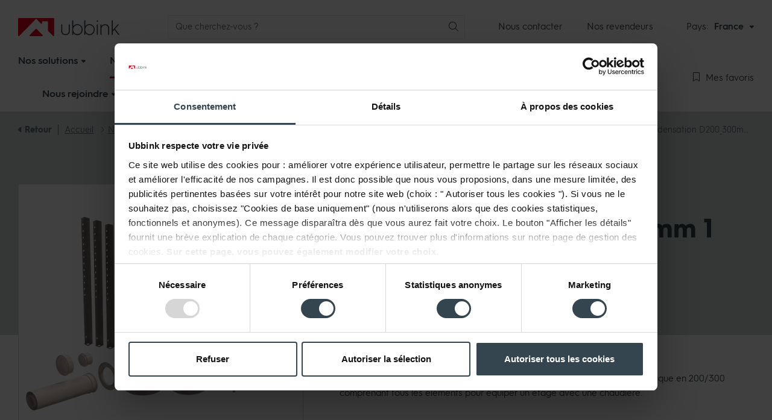

--- FILE ---
content_type: text/html; charset=utf-8
request_url: https://www.ubbink.com/fr/nos-produits/energie/produits-pour-chaudieres-a-condensation/kits-pour-chaudieres-a-condensation/kit-depart-rolux-3cep-condensation-d200_300mm-1-app-trepied/
body_size: 44422
content:

<!DOCTYPE html>
<html lang="FR">
<head id="head">
    <meta name="viewport" content="width=device-width, initial-scale=1" />
    <meta charset="UTF-8" />
    
        <meta name="description" content="Installez rapidement votre chaudi&#xE8;re avec le Kit d&#xE9;part Rolux 3CEP, 200/300mm. Ce kit tout-en-un assure une performance maximale pour vos installations.">

    
    <title>Kit d&#xE9;part Rolux 3CEp Condensation D200_300mm 1 app tr&#xE9;pied | Ubbink</title>
            <link rel="canonical" href="https://www.ubbink.com/fr/nos-produits/energie/produits-pour-chaudieres-a-condensation/kits-pour-chaudieres-a-condensation/kit-depart-rolux-3cep-condensation-d200_300mm-1-app-trepied/" />

    
    
    
        <link href="/fr/sb/styles.css.v639009212469643346" rel="stylesheet" />
        <link as="style" href="/fr/sb/webfonts.css.v639009212469643346" onload="this.onload=null;this.rel=&#x27;stylesheet&#x27;" rel="preload" />
        <link rel="preload" as="font" type="font/woff2" crossorigin="anonymous" href="https://cdn.ubbink.com/fr/assets/webfonts/fonts/HurmeGeometricSans3-Bold.woff2">
        <link rel="preload" as="font" type="font/woff2" crossorigin="anonymous" href="https://cdn.ubbink.com/fr/assets/webfonts/fonts/HurmeGeometricSans3-Regular.woff2">
        <link rel="preload" as="font" type="font/woff2" crossorigin="anonymous" href="https://cdn.ubbink.com/fr/assets/webfonts/fonts/HurmeGeometricSans3-SemiBold.woff2">
    
    
    
    
        <link as="style" href="/fr/sb/css_product.css.v639009212469643346" onload="this.onload=null;this.rel=&#x27;stylesheet&#x27;" rel="preload" />
    

    <link rel="apple-touch-icon" sizes="180x180" href="https://cdn.ubbink.com/fr/assets/icons/apple-touch-icon.png">
    <link rel="icon" type="image/png" sizes="32x32" href="https://cdn.ubbink.com/fr/assets/icons/favicon-32x32.png">
    <link rel="icon" type="image/png" sizes="16x16" href="https://cdn.ubbink.com/fr/assets/icons/favicon-16x16.png">
    <link rel="manifest" href="https://cdn.ubbink.com/fr/assets/icons/site.webmanifest">
    <link rel="mask-icon" color="#e2001a" href="https://cdn.ubbink.com/fr/assets/icons/safari-pinned-tab.svg">
    <meta name="msapplication-TileColor" content="#ffffff">
    <meta name="theme-color" content="#ffffff">
    
    

    <script>
    window.dataLayer = window.dataLayer || [];
    dataLayer.push({ 'event': 'cookie.consent.system.page.start'});
            
    (function (w, d, s, l, i) { w[l] = w[l] || []; w[l].push({ 'gtm.start': new Date().getTime(), event: 'gtm.js' }); var f = d.getElementsByTagName(s)[0], j = d.createElement(s), dl = l != 'dataLayer' ? '&l=' + l : ''; j.async = true; j.src = 'https://metrics-fr.ubbink.com/gtm.js?id=' + i + dl; f.parentNode.insertBefore(j, f); })(window, document, 'script', 'dataLayer', 'GTM-NZRBMKJ7');
</script>

    
<script>
                (function (a, t, i) { var e = "MSCI"; var s = "Analytics"; var o = e + "queue"; a[o] = a[o] || []; var r = a[e] || function (n) { var t = {}; t[s] = {}; function e(e) { while (e.length) { var r = e.pop(); t[s][r] = function (e) { return function () { a[o].push([e, n, arguments]) } }(r) } } var r = "track"; var i = "set"; e([r + "Event", r + "View", r + "Action", i + "Config", i + "Property", i + "User", "initialize", "teardown"]); return t }(i.name); var n = i.name; if (!a[e]) { a[n] = r[s]; a[o].push(["new", n]); setTimeout(function () { var e = "script"; var r = t.createElement(e); r.async = 1; r.src = i.src; var n = t.getElementsByTagName(e)[0]; n.parentNode.insertBefore(r, n) }, 1) } else { a[n] = new r[s] } if (i.user) { a[n].setUser(i.user) } if (i.props) { for (var c in i.props) { a[n].setProperty(c, i.props[c]) } } a[n].initialize(i.cfg) })(window, document, {

                    src: https://cxppeur1rdrect01sa02cdn.blob.core.windows.net/webtracking/WebTracking/WebTracking.bundle.js,
                    name: "MSCI",
                    cfg: {

                        ingestionKey: "51c742fbb51e4bde916cf42b18407e30-3390fb84-412c-46cc-b2d7-ccd493ae6508-7330",
                        endpointUrl: https://mobile.events.data.microsoft.com/OneCollector/1.0/,
                        autoCapture: {
                            view: true,
                            click: true
                        },
                        orgInfo: {
                            orgId: "41a36867-e450-4796-95a0-76867873e9f3",
                            orgTenantId: "e306aca1-39ec-4b59-88dd-cd539d369d9e",
                            orgGeo: "EUR"
                        }
                    }
                });
</script>
</head>
<body data-bs-spy="scroll" data-bs-target="#scrollspy" data-bs-offset="70" id="body">
    
<noscript><iframe src="https://metrics-fr.ubbink.com/ns.html?id=GTM-NZRBMKJ7" height="0" width="0" style="display:none;visibility:hidden"></iframe></noscript>


    
<header class="c-header" data-ktc-search-exclude>
    <div class="c-header__top">
        <div class="container">
            <div class="c-header__top-logo"><div class="c-logo--header">
  <a href="/fr/">
    <svg id="ff3be60d-2c57-4a85-88a9-35d85e8dca34" data-name="Layer 1" xmlns="http://www.w3.org/2000/svg" width="168.4" height="30" viewBox="0 0 168.4 30">
      <g id="f526caac-2af9-4159-af3b-ddc5b971ed85" data-name="Group 13586">
        <g id="eb9aecd8-ea90-4c1c-b9b3-9e7da0f2c0c5" data-name="Group 3270"><path id="ba254331-554f-4fd2-900a-796cabf30813" data-name="Path 2278" fill="#e2001a" class="a8b822ba-e753-4929-ba94-c546418e6976" d="M19.92,30H40.08a1,1,0,0,0,.68-1.66L30.67,18a.94.94,0,0,0-1.32,0l0,0L19.25,28.34a1,1,0,0,0,0,1.38A1,1,0,0,0,19.92,30Z" /><path id="be02f21d-07e5-44d8-bef1-bcbed43e50f4" data-name="Path 2279" fill="#e2001a" class="a8b822ba-e753-4929-ba94-c546418e6976" d="M59,0H1A1,1,0,0,0,0,1.06H0V28.81A1.19,1.19,0,0,0,1.12,30,1.44,1.44,0,0,0,2,29.61L29.33,1.71a1,1,0,0,1,1.39,0h0L38,9.12a1,1,0,0,0,1.47,0,1,1,0,0,0,.29-.71v-2a1.17,1.17,0,0,1,1.16-1.19h7.45a1.19,1.19,0,0,1,1.17,1.18V20.48a1.11,1.11,0,0,0,.33.78L58,29.61a1,1,0,0,0,.9.39A1.28,1.28,0,0,0,60,28.81V1.07A1.07,1.07,0,0,0,59,0Z" /></g>
        <g id="f43564eb-d42c-4c3a-8d68-1d49dc22e399" data-name="Group 3271"><path id="a3b35041-ab63-4d5e-b5f0-19c48e249256" data-name="Path 2280" fill="#344550" class="b28febed-3be7-4062-a211-65a0275e77be" d="M71.83,10.41h1.29a.22.22,0,0,1,.22.22V21.05c0,3.59,2,5.53,5.46,5.53s5.46-1.94,5.46-5.53V10.63a.21.21,0,0,1,.21-.22h1.3a.21.21,0,0,1,.21.22h0V21.22c0,4.46-2.8,7-7.18,7s-7.18-2.52-7.18-7V10.63A.21.21,0,0,1,71.83,10.41Z" /><path id="bc634dd2-a5bd-4b7c-9f68-6c2bc5fa8209" data-name="Path 2281" fill="#344550" class="b28febed-3be7-4062-a211-65a0275e77be" d="M110.27,3.75h1.29a.21.21,0,0,1,.22.21v9.53a.1.1,0,0,0,.11.1.1.1,0,0,0,.09-.06,5.87,5.87,0,0,1,2.25-2.36,8.73,8.73,0,0,1,10.67,1.42,9.6,9.6,0,0,1,0,13.05,8.8,8.8,0,0,1-10.67,1.45A6,6,0,0,1,112,24.7a.11.11,0,0,0-.15,0,.1.1,0,0,0,0,.08V27.6a.22.22,0,0,1-.22.22h-1.29a.22.22,0,0,1-.22-.22V4A.21.21,0,0,1,110.27,3.75ZM123.69,24.5a8.09,8.09,0,0,0,0-10.74,6.54,6.54,0,0,0-5-2.18,6.77,6.77,0,0,0-5.08,2.14,7.55,7.55,0,0,0-2,5.39,7.58,7.58,0,0,0,2,5.42,7,7,0,0,0,10,.09l.13-.12Z" /><path id="e39c0cfe-5d04-4b79-b354-6059d75717d9" data-name="Path 2282" fill="#344550" class="b28febed-3be7-4062-a211-65a0275e77be" d="M130.91,27.6v-17a.22.22,0,0,1,.22-.22h1.29a.22.22,0,0,1,.22.22h0v17a.22.22,0,0,1-.22.22h-1.29A.22.22,0,0,1,130.91,27.6Z" /><path id="fdd9e56b-edb6-41e7-ab38-4b08b2d0a60a" data-name="Path 2283" fill="#344550" class="b28febed-3be7-4062-a211-65a0275e77be" d="M136.89,27.6v-17a.22.22,0,0,1,.22-.22h1.29a.22.22,0,0,1,.22.22h0v2.64a.11.11,0,0,0,.11.1.13.13,0,0,0,.09,0c1.06-2.12,3-3.18,5.87-3.18a6.32,6.32,0,0,1,4.84,1.9,6.8,6.8,0,0,1,1.86,5V27.6a.21.21,0,0,1-.21.22h-1.3a.21.21,0,0,1-.21-.22V17.42c0-3.45-2.14-5.66-5.36-5.66-3.45,0-5.7,2.69-5.7,6.7V27.6a.21.21,0,0,1-.21.22h-1.3A.22.22,0,0,1,136.89,27.6Z" /><path id="f4ab3e1d-937f-4d7b-81e9-30981ac7521c" data-name="Path 2284" fill="#344550" class="b28febed-3be7-4062-a211-65a0275e77be" d="M155.58,27.6V4a.22.22,0,0,1,.21-.22h1.3a.23.23,0,0,1,.21.22V19.4a.22.22,0,0,0,.22.22.21.21,0,0,0,.16-.08l8-9.06a.2.2,0,0,1,.16-.07h1.5a.21.21,0,0,1,.21.22.24.24,0,0,1,0,.14l-6.3,7.14a.21.21,0,0,0,0,.27l7.15,9.28a.23.23,0,0,1,0,.31.21.21,0,0,1-.13.05h-1.56a.22.22,0,0,1-.17-.09l-6.3-8.2a.21.21,0,0,0-.31,0l0,0-2.46,2.72a.2.2,0,0,0-.06.14V27.6a.21.21,0,0,1-.21.22H155.8a.22.22,0,0,1-.22-.22Z" /><circle id="bcacd8b9-2407-4da0-844e-b89673bb7ef4" data-name="Ellipse 114" fill="#344550" class="b28febed-3be7-4062-a211-65a0275e77be" cx="131.79" cy="4.99" r="1.25" /><path id="bffe6bd2-4c27-4ed6-8577-3c3bd42732a6" data-name="Path 2285" fill="#344550" class="b28febed-3be7-4062-a211-65a0275e77be" d="M90.21,3.75H91.5a.21.21,0,0,1,.22.21v9.53a.1.1,0,0,0,.11.1.1.1,0,0,0,.09-.06,5.87,5.87,0,0,1,2.25-2.36,8.73,8.73,0,0,1,10.67,1.42,9.6,9.6,0,0,1,0,13.05,8.8,8.8,0,0,1-10.67,1.45,6,6,0,0,1-2.25-2.39.11.11,0,0,0-.14-.05.11.11,0,0,0-.06.09V27.6a.22.22,0,0,1-.22.22H90.21A.22.22,0,0,1,90,27.6V4A.21.21,0,0,1,90.21,3.75ZM103.63,24.5a8.09,8.09,0,0,0,0-10.74,6.54,6.54,0,0,0-5-2.18,6.75,6.75,0,0,0-5.08,2.14,7.55,7.55,0,0,0-2,5.39,7.58,7.58,0,0,0,2,5.42,6.67,6.67,0,0,0,5.08,2.11A6.6,6.6,0,0,0,103.63,24.5Z" /></g>
      </g>
    </svg>
    <span class="visually-hidden">Ubbink</span>
  </a>
</div>
</div>
            <div class="c-header__top-search">


    <div class="c-header-search">
        <div class="vue-searchform"></div>
    </div>
    <script type="application/javascript">
        window.contentSearchSettings = {
"url": "/fr/api/content","apiVersion": "2020-06-30","corsSettings": "","cultureCode": "fr-fr","redirectUrl": "/fr/chercher/",        }

        window.resourceStringsSearchForm = {
          Placeholder: 'Que cherchez-vous ?',
          Products: 'Produits',
          Solutions: 'Solutions',
          Other: 'Autre',
          Page: 'Page',
          Blog: 'Blog',
          Event: 'Événement',
          News: 'Actualités',
          Project: 'Projet',
          Theme: 'Thème',
          Vacancy: 'Poste à pouvoir',
          Video: 'Vidéo',
          TeamMember: 'Notre équipe',
          errorUnknown: 'Une erreur s\'est produite. Veuillez réessayer plus tard !'
        }
    </script>
</div>
            <div class="c-header__top-corporatemenu">
    <div class="c-corporatemenu">
        <nav>
            <ul class="nav">
                    <li class="nav-item">
                        <a class="nav-link " href="https://www.ubbink.com/fr/a-propos-d-ubbink/nous-contacter/">Nous contacter</a>
                    </li>
                    <li class="nav-item">
                        <a class="nav-link " href="https://revendeurs.ubfr.pro/">Nos revendeurs</a>
                    </li>
            </ul>
        </nav>
    </div>
</div>
            <div class="c-header__top-websiteswitch">
    <div class="c-websiteswitch">
        <div class="c-cultureswitch">
            <div class="c-cultureswitch__title">Pays:</div>
            <div class="c-cultureswitch__btn">
                <div class="btn-group">
                    <button type="button" class="btn btn-link dropdown-toggle" data-bs-toggle="dropdown" data-bs-offset="[0,0]" aria-expanded="false">
                        <span class="btn__text">France</span>
                        <span class="btn__icon"><i class="fas fa-caret-down"></i></span>
                    </button>
                    <ul class="dropdown-menu dropdown-menu--switch">
                            <li class="dropdown-item">
                                <a class="dropdown-link" href="/fr/">
                                        <span class="dropdown-link__icon"><i class="flag flag--fr"></i></span>
                                    <span class="dropdown-link__text">France</span>
                                </a>
                            </li>
                            <li class="dropdown-item">
                                <a class="dropdown-link" href="/int/">
                                        <span class="dropdown-link__icon"><i class="fal fa-globe"></i></span>
                                    <span class="dropdown-link__text">International</span>
                                </a>
                            </li>
                            <li class="dropdown-item">
                                <a class="dropdown-link" href="/nl/">
                                        <span class="dropdown-link__icon"><i class="flag flag--nl"></i></span>
                                    <span class="dropdown-link__text">Pays-Bas</span>
                                </a>
                            </li>
                            <li class="dropdown-item">
                                <a class="dropdown-link" href="/be/">
                                        <span class="dropdown-link__icon"><i class="flag flag--be"></i></span>
                                    <span class="dropdown-link__text">Belgique</span>
                                </a>
                            </li>
                            <li class="dropdown-item">
                                <a class="dropdown-link" href="/gb/">
                                        <span class="dropdown-link__icon"><i class="flag flag--gb"></i></span>
                                    <span class="dropdown-link__text">Royaume-Uni</span>
                                </a>
                            </li>
                            <li class="dropdown-item">
                                <a class="dropdown-link" href="/de/">
                                        <span class="dropdown-link__icon"><i class="flag flag--de"></i></span>
                                    <span class="dropdown-link__text">Allemagne</span>
                                </a>
                            </li>
                            <li class="dropdown-item">
                                <a class="dropdown-link" href="/it/">
                                        <span class="dropdown-link__icon"><i class="flag flag--it"></i></span>
                                    <span class="dropdown-link__text">Italie</span>
                                </a>
                            </li>
                    </ul>
                </div>
            </div>
        </div>
    </div>
</div>
            

            <div class="c-header__top-searchtoggle"><div class="c-searchtoggle">
    <button type="button" class="c-searchtoggle__btn search-toggle btn">
        <span class="c-searchtoggle__icon">
            <i class="fal fa-search"></i>
        </span>
    </button>
</div>
</div>
            <div class="c-header__top-orderlist">
    <div class="c-header-orderlist">
        <div class="vue-orderlistbuttonmobile"></div>
    </div>
    <script type="application/javascript">
        window.orderListButton = {
          Url: '/fr/liste-de-commandes/',
          ButtonText: 'Mes favoris',
        }
    </script>
</div>
            <div class="c-header__top-mainmenutoggle"><div class="c-mainmenutoggle">
  <button type="button" class="c-mainmenutoggle__btn mainmenu-toggle btn btn-secondary">
    <span class="c-mainmenutoggle__icon">
      <span class="icon-bar icon1"></span>
      <span class="icon-bar icon2"></span>
      <span class="icon-bar icon3"></span>
    </span>
  <span class="c-mainmenutoggle__text">Menu</span>
  </button>
</div>
</div>
        </div>
    </div>
    <div class="c-header__bottom">
        <div class="container">
            <div class="c-header__bottom-mainmenu">
                <div class="c-mainmenu-xl">
    <nav class="c-navbar">
        <ul class="nav">
            <li class="nav-logo">
                <a href="/fr/"><svg xmlns="http://www.w3.org/2000/svg" width="60" height="30" viewBox="0 0 60 30"><path d="M144.382,151.97h20.164a.974.974,0,0,0,.673-1.656l-10.087-10.383a.934.934,0,0,0-1.347,0l-10.076,10.383A.974.974,0,0,0,144.382,151.97Z" transform="translate(-124.464 -121.97)" fill="#e2001a" /><path d="M146.821,87.874l-57.906,0a1.049,1.049,0,0,0-1.042,1.069v27.743a1.193,1.193,0,0,0,1.118,1.184,1.417,1.417,0,0,0,.923-.386L117.2,89.581a.984.984,0,0,1,1.4,0l7.243,7.41a1.043,1.043,0,0,0,1.764-.747V94.256a1.177,1.177,0,0,1,1.168-1.195l7.438.008a1.177,1.177,0,0,1,1.172,1.179v14.105a1.114,1.114,0,0,0,.329.783l8.157,8.348a.993.993,0,0,0,.9.388,1.271,1.271,0,0,0,1.1-1.186V88.945A1.06,1.06,0,0,0,146.821,87.874Z" transform="translate(-87.874 -87.874)" fill="#e2001a" /></svg></a>
            </li>
                <li class="nav-item dropdown-big">
                    <a href="/fr/solutions/" class="nav-link">
                        <span class="nav-link__text">Nos solutions</span>
                        <span class="nav-link__icon"><i class="fas fa-caret-down"></i></span>
                    </a>
                    <div class="dropdown-big-menu dropdown-solutions-menu">
                        <div class="container">
                            <div class="c-navbig">
                                    <ul class="nav nav-big-0">
                                            <li class="nav-big-item-0">
                                                <a href="/fr/solutions/nos-solutions-energie/" class="nav-big-link-0">Nos solutions &#xC9;nergie</a>
                                                    <ul class="nav nav-big-1">
                                                            <li class="nav-big-item-1">
                                                                <a href="/fr/solutions/nos-solutions-energie/raccordement-d-une-chaudiere/" class="nav-big-link-1">Raccordement d&#x27;une chaudi&#xE8;re</a>
                                                                    <div class="nav-big-2">
                                                                        <ul class="nav nav-big-2-subs">
                                                                            <li class="nav-big-item-2-cat">
                                                                                <a href="/fr/solutions/nos-solutions-energie/raccordement-d-une-chaudiere/" class="nav-big-link-2-cat">Raccordement d&#x27;une chaudi&#xE8;re</a>
                                                                            </li>
                                                                                    <li class="nav-big-item-2">
                                                                                        <a href="/fr/solutions/nos-solutions-energie/raccordement-d-une-chaudiere/renosouche-condensation-renovation-de-cheminee-couverte-dalle-italienne/" class="nav-big-link-2">Renosouche : Condensation - R&#xE9;novation de chemin&#xE9;e couverte - Dalle italienne</a>
                                                                                    </li>
                                                                                    <li class="nav-big-item-2">
                                                                                        <a href="/fr/solutions/nos-solutions-energie/raccordement-d-une-chaudiere/rolux-condensation-ventouse-concentrique/" class="nav-big-link-2">Rolux : Condensation - Ventouse Concentrique</a>
                                                                                    </li>
                                                                                    <li class="nav-big-item-2">
                                                                                        <a href="/fr/solutions/nos-solutions-energie/raccordement-d-une-chaudiere/renofit-condensation-renovation-d-un-terminal-horizontal/" class="nav-big-link-2">Renofit : Condensation - R&#xE9;novation d&#x27;un terminal horizontal </a>
                                                                                    </li>
                                                                                    <li class="nav-big-item-2">
                                                                                        <a href="/fr/solutions/nos-solutions-energie/raccordement-d-une-chaudiere/renolux-condensation-renovation-d-une-cheminee-prise-d-air-hors-du-local/" class="nav-big-link-2">Renolux : Condensation - R&#xE9;novation d&#x27;une chemin&#xE9;e - prise d&#x27;air hors du local</a>
                                                                                    </li>
                                                                                    <li class="nav-big-item-2">
                                                                                        <a href="/fr/solutions/nos-solutions-energie/raccordement-d-une-chaudiere/chemilux-condensation-renovation-d-une-cheminee-prise-d-air-dans-le-local/" class="nav-big-link-2">Chemilux : Condensation - R&#xE9;novation d&#x27;une chemin&#xE9;e - prise d&#x27;air dans le local</a>
                                                                                    </li>
                                                                                    <li class="nav-big-item-2">
                                                                                        <a href="/fr/solutions/nos-solutions-energie/raccordement-d-une-chaudiere/chemilux-exterieur-condensation-exterieur/" class="nav-big-link-2">Chemilux ext&#xE9;rieur : Condensation - Ext&#xE9;rieur</a>
                                                                                    </li>
                                                                                    <li class="nav-big-item-2">
                                                                                        <a href="/fr/solutions/nos-solutions-energie/raccordement-d-une-chaudiere/gaz-basse-temperature-ventouse-concentrique/" class="nav-big-link-2">Gaz Basse Temp&#xE9;rature - Ventouse Concentrique</a>
                                                                                    </li>
                                                                            <li class="nav-big-item-2 nav-big-item-2-all">
                                                                                <a href="/fr/solutions/nos-solutions-energie/raccordement-d-une-chaudiere/" class="nav-big-link-2-all"><i class="fas fa-caret-right"></i> Toutes les solutions</a>
                                                                            </li>
                                                                        </ul>
                                                                        <ul class="nav nav-big-2-extra">
                                                                        </ul>
                                                                    </div>
                                                            </li>
                                                            <li class="nav-big-item-1">
                                                                <a href="/fr/solutions/nos-solutions-energie/raccordement-de-plusieurs-chaudieres-a-condensation/" class="nav-big-link-1">Raccordement de plusieurs chaudi&#xE8;res &#xE0; condensation</a>
                                                                    <div class="nav-big-2">
                                                                        <ul class="nav nav-big-2-subs">
                                                                            <li class="nav-big-item-2-cat">
                                                                                <a href="/fr/solutions/nos-solutions-energie/raccordement-de-plusieurs-chaudieres-a-condensation/" class="nav-big-link-2-cat">Raccordement de plusieurs chaudi&#xE8;res &#xE0; condensation</a>
                                                                            </li>
                                                                                    <li class="nav-big-item-2">
                                                                                        <a href="/fr/solutions/nos-solutions-energie/raccordement-de-plusieurs-chaudieres-a-condensation/3cep/" class="nav-big-link-2">3Cep</a>
                                                                                    </li>
                                                                                    <li class="nav-big-item-2">
                                                                                        <a href="/fr/solutions/nos-solutions-energie/raccordement-de-plusieurs-chaudieres-a-condensation/rolux-multiflex/" class="nav-big-link-2">Rolux Multiflex</a>
                                                                                    </li>
                                                                                    <li class="nav-big-item-2">
                                                                                        <a href="/fr/solutions/nos-solutions-energie/raccordement-de-plusieurs-chaudieres-a-condensation/rolux-3cep-renovation-renovation-d-un-conduit-shunt-et-ou-alsace-conduit-collectif/" class="nav-big-link-2">Rolux 3CEp R&#xE9;novation : R&#xE9;novation d&#x27;un conduit shunt et/ou alsace - conduit collectif</a>
                                                                                    </li>
                                                                                    <li class="nav-big-item-2">
                                                                                        <a href="/fr/solutions/nos-solutions-energie/raccordement-de-plusieurs-chaudieres-a-condensation/cascade-et-chemilux-simple-paroi/" class="nav-big-link-2">Cascade et chemilux simple paroi</a>
                                                                                    </li>
                                                                                    <li class="nav-big-item-2">
                                                                                        <a href="/fr/solutions/nos-solutions-energie/raccordement-de-plusieurs-chaudieres-a-condensation/cascade-et-chemilux-double-paroi/" class="nav-big-link-2">Cascade et chemilux double paroi</a>
                                                                                    </li>
                                                                            <li class="nav-big-item-2 nav-big-item-2-all">
                                                                                <a href="/fr/solutions/nos-solutions-energie/raccordement-de-plusieurs-chaudieres-a-condensation/" class="nav-big-link-2-all"><i class="fas fa-caret-right"></i> Toutes les solutions</a>
                                                                            </li>
                                                                        </ul>
                                                                        <ul class="nav nav-big-2-extra">
                                                                        </ul>
                                                                    </div>
                                                            </li>
                                                            <li class="nav-big-item-1">
                                                                <a href="/fr/solutions/nos-solutions-energie/raccordement-de-chauffe-eaux-thermodynamiques/" class="nav-big-link-1">Raccordement de Chauffe-Eaux thermodynamiques</a>
                                                                    <div class="nav-big-2">
                                                                        <ul class="nav nav-big-2-subs">
                                                                            <li class="nav-big-item-2-cat">
                                                                                <a href="/fr/solutions/nos-solutions-energie/raccordement-de-chauffe-eaux-thermodynamiques/" class="nav-big-link-2-cat">Raccordement de Chauffe-Eaux thermodynamiques</a>
                                                                            </li>
                                                                                    <li class="nav-big-item-2">
                                                                                        <a href="/fr/solutions/nos-solutions-energie/raccordement-de-chauffe-eaux-thermodynamiques/3cet-plusieurs-appareils-sur-air-exterieur/" class="nav-big-link-2">3CET : Plusieurs appareils sur air ext&#xE9;rieur</a>
                                                                                    </li>
                                                                                    <li class="nav-big-item-2">
                                                                                        <a href="/fr/solutions/nos-solutions-energie/raccordement-de-chauffe-eaux-thermodynamiques/un-appareil-sur-air-exterieur/" class="nav-big-link-2">Un appareil sur air ext&#xE9;rieur </a>
                                                                                    </li>
                                                                                    <li class="nav-big-item-2">
                                                                                        <a href="/fr/solutions/nos-solutions-energie/raccordement-de-chauffe-eaux-thermodynamiques/un-appareil-sur-air-extrait/" class="nav-big-link-2">Un appareil sur air extrait</a>
                                                                                    </li>
                                                                            <li class="nav-big-item-2 nav-big-item-2-all">
                                                                                <a href="/fr/solutions/nos-solutions-energie/raccordement-de-chauffe-eaux-thermodynamiques/" class="nav-big-link-2-all"><i class="fas fa-caret-right"></i> Toutes les solutions</a>
                                                                            </li>
                                                                        </ul>
                                                                        <ul class="nav nav-big-2-extra">
                                                                        </ul>
                                                                    </div>
                                                            </li>
                                                            <li class="nav-big-item-1">
                                                                <a href="/fr/solutions/nos-solutions-energie/ballons-de-stockage-pour-pompe-a-chaleur/" class="nav-big-link-1">Ballons de stockage pour Pompe &#xC0; Chaleur</a>
                                                                    <div class="nav-big-2">
                                                                        <ul class="nav nav-big-2-subs">
                                                                            <li class="nav-big-item-2-cat">
                                                                                <a href="/fr/solutions/nos-solutions-energie/ballons-de-stockage-pour-pompe-a-chaleur/" class="nav-big-link-2-cat">Ballons de stockage pour Pompe &#xC0; Chaleur</a>
                                                                            </li>
                                                                                    <li class="nav-big-item-2">
                                                                                        <a href="/fr/solutions/nos-solutions-energie/ballons-de-stockage-pour-pompe-a-chaleur/caelio-ballons-tampon-et-preparateurs-ecs-pour-pac/" class="nav-big-link-2">Caelio : ballons tampon et pr&#xE9;parateurs ECS pour PAC</a>
                                                                                    </li>
                                                                            <li class="nav-big-item-2 nav-big-item-2-all">
                                                                                <a href="/fr/solutions/nos-solutions-energie/ballons-de-stockage-pour-pompe-a-chaleur/" class="nav-big-link-2-all"><i class="fas fa-caret-right"></i> Toutes les solutions</a>
                                                                            </li>
                                                                        </ul>
                                                                        <ul class="nav nav-big-2-extra">
                                                                        </ul>
                                                                    </div>
                                                            </li>
                                                    </ul>

                                            </li>
                                            <li class="nav-big-item-0">
                                                <a href="/fr/solutions/nos-solutions-ventilation/" class="nav-big-link-0">Nos solutions Ventilation</a>
                                                    <ul class="nav nav-big-1">
                                                            <li class="nav-big-item-1">
                                                                <a href="/fr/solutions/nos-solutions-ventilation/vmc/" class="nav-big-link-1">VMC</a>
                                                                    <div class="nav-big-2">
                                                                        <ul class="nav nav-big-2-subs">
                                                                            <li class="nav-big-item-2-cat">
                                                                                <a href="/fr/solutions/nos-solutions-ventilation/vmc/" class="nav-big-link-2-cat">VMC</a>
                                                                            </li>
                                                                                    <li class="nav-big-item-2">
                                                                                        <a href="/fr/solutions/nos-solutions-ventilation/vmc/vmc-simple-flux/" class="nav-big-link-2">VMC Simple-flux</a>
                                                                                    </li>
                                                                                    <li class="nav-big-item-2">
                                                                                        <a href="/fr/solutions/nos-solutions-ventilation/vmc/vmc-double-flux/" class="nav-big-link-2">VMC Double-flux</a>
                                                                                    </li>
                                                                            <li class="nav-big-item-2 nav-big-item-2-all">
                                                                                <a href="/fr/solutions/nos-solutions-ventilation/vmc/" class="nav-big-link-2-all"><i class="fas fa-caret-right"></i> Toutes les solutions</a>
                                                                            </li>
                                                                        </ul>
                                                                        <ul class="nav nav-big-2-extra">
                                                                                    <li class="nav-big-item-2-extra">
                                                                                        <a href="https://www.ubbink.com/fr/conseils-d-experts/je-suis-un-prescripteur/module-de-calcul-ventilation/" class="nav-big-link-2-extra">&#x1F4A1;Outil de calcul Ventilation : r&#xE9;alisez votre chiffrage</a>
                                                                                    </li>
                                                                        </ul>
                                                                    </div>
                                                            </li>
                                                            <li class="nav-big-item-1">
                                                                <a href="/fr/solutions/nos-solutions-ventilation/chauffe-eau-thermodynamique/" class="nav-big-link-1">Chauffe-Eau Thermodynamique </a>
                                                                    <div class="nav-big-2">
                                                                        <ul class="nav nav-big-2-subs">
                                                                            <li class="nav-big-item-2-cat">
                                                                                <a href="/fr/solutions/nos-solutions-ventilation/chauffe-eau-thermodynamique/" class="nav-big-link-2-cat">Chauffe-Eau Thermodynamique </a>
                                                                            </li>
                                                                                    <li class="nav-big-item-2">
                                                                                        <a href="/fr/solutions/nos-solutions-ventilation/chauffe-eau-thermodynamique/chauffe-eau-thermodynamique-sur-air-extrait/" class="nav-big-link-2">Chauffe-Eau Thermodynamique sur air extrait</a>
                                                                                    </li>
                                                                            <li class="nav-big-item-2 nav-big-item-2-all">
                                                                                <a href="/fr/solutions/nos-solutions-ventilation/chauffe-eau-thermodynamique/" class="nav-big-link-2-all"><i class="fas fa-caret-right"></i> Toutes les solutions</a>
                                                                            </li>
                                                                        </ul>
                                                                        <ul class="nav nav-big-2-extra">
                                                                        </ul>
                                                                    </div>
                                                            </li>
                                                    </ul>

                                            </li>
                                            <li class="nav-big-item-0">
                                                <a href="/fr/solutions/nos-solutions-batiment/" class="nav-big-link-0">Nos solutions B&#xE2;timent</a>
                                                    <ul class="nav nav-big-1">
                                                            <li class="nav-big-item-1">
                                                                <a href="/fr/solutions/nos-solutions-batiment/enveloppe-interieure/" class="nav-big-link-1">Enveloppe int&#xE9;rieure</a>
                                                                    <div class="nav-big-2">
                                                                        <ul class="nav nav-big-2-subs">
                                                                            <li class="nav-big-item-2-cat">
                                                                                <a href="/fr/solutions/nos-solutions-batiment/enveloppe-interieure/" class="nav-big-link-2-cat">Enveloppe int&#xE9;rieure</a>
                                                                            </li>
                                                                                    <li class="nav-big-item-2">
                                                                                        <a href="/fr/solutions/nos-solutions-batiment/enveloppe-interieure/murs/" class="nav-big-link-2">Murs</a>
                                                                                    </li>
                                                                                    <li class="nav-big-item-2">
                                                                                        <a href="/fr/solutions/nos-solutions-batiment/enveloppe-interieure/rampants/" class="nav-big-link-2">Rampants</a>
                                                                                    </li>
                                                                            <li class="nav-big-item-2 nav-big-item-2-all">
                                                                                <a href="/fr/solutions/nos-solutions-batiment/enveloppe-interieure/" class="nav-big-link-2-all"><i class="fas fa-caret-right"></i> Toutes les solutions</a>
                                                                            </li>
                                                                        </ul>
                                                                        <ul class="nav nav-big-2-extra">
                                                                        </ul>
                                                                    </div>
                                                            </li>
                                                            <li class="nav-big-item-1">
                                                                <a href="/fr/solutions/nos-solutions-batiment/maison-ossature-bois/" class="nav-big-link-1">Maison Ossature Bois </a>
                                                                    <div class="nav-big-2">
                                                                        <ul class="nav nav-big-2-subs">
                                                                            <li class="nav-big-item-2-cat">
                                                                                <a href="/fr/solutions/nos-solutions-batiment/maison-ossature-bois/" class="nav-big-link-2-cat">Maison Ossature Bois </a>
                                                                            </li>
                                                                                    <li class="nav-big-item-2">
                                                                                        <a href="/fr/solutions/nos-solutions-batiment/maison-ossature-bois/etancheite-a-l-air/" class="nav-big-link-2">&#xC9;tanch&#xE9;it&#xE9; &#xE0; l&#x27;air </a>
                                                                                    </li>
                                                                                    <li class="nav-big-item-2">
                                                                                        <a href="/fr/solutions/nos-solutions-batiment/maison-ossature-bois/etancheite-a-l-eau-bardage-ferme/" class="nav-big-link-2">&#xC9;tanch&#xE9;it&#xE9; &#xE0; l&#x27;eau - bardage ferm&#xE9;</a>
                                                                                    </li>
                                                                                    <li class="nav-big-item-2">
                                                                                        <a href="/fr/solutions/nos-solutions-batiment/maison-ossature-bois/etancheite-a-l-eau-bardage-ouvert/" class="nav-big-link-2">&#xC9;tanch&#xE9;it&#xE9; &#xE0; l&#x27;eau - bardage ouvert</a>
                                                                                    </li>
                                                                                    <li class="nav-big-item-2">
                                                                                        <a href="/fr/solutions/nos-solutions-batiment/maison-ossature-bois/ventilation-de-la-structure/" class="nav-big-link-2">Ventilation de la structure </a>
                                                                                    </li>
                                                                            <li class="nav-big-item-2 nav-big-item-2-all">
                                                                                <a href="/fr/solutions/nos-solutions-batiment/maison-ossature-bois/" class="nav-big-link-2-all"><i class="fas fa-caret-right"></i> Toutes les solutions</a>
                                                                            </li>
                                                                        </ul>
                                                                        <ul class="nav nav-big-2-extra">
                                                                        </ul>
                                                                    </div>
                                                            </li>
                                                            <li class="nav-big-item-1">
                                                                <a href="/fr/solutions/nos-solutions-batiment/toits-et-facades/" class="nav-big-link-1">Toits et fa&#xE7;ades</a>
                                                                    <div class="nav-big-2">
                                                                        <ul class="nav nav-big-2-subs">
                                                                            <li class="nav-big-item-2-cat">
                                                                                <a href="/fr/solutions/nos-solutions-batiment/toits-et-facades/" class="nav-big-link-2-cat">Toits et fa&#xE7;ades</a>
                                                                            </li>
                                                                                    <li class="nav-big-item-2">
                                                                                        <a href="/fr/solutions/nos-solutions-batiment/toits-et-facades/facade/" class="nav-big-link-2">Fa&#xE7;ade</a>
                                                                                    </li>
                                                                                    <li class="nav-big-item-2">
                                                                                        <a href="/fr/solutions/nos-solutions-batiment/toits-et-facades/toit-ardoise/" class="nav-big-link-2">Toit ardoise</a>
                                                                                    </li>
                                                                                    <li class="nav-big-item-2">
                                                                                        <a href="/fr/solutions/nos-solutions-batiment/toits-et-facades/toit-metal/" class="nav-big-link-2">Toit m&#xE9;tal </a>
                                                                                    </li>
                                                                                    <li class="nav-big-item-2">
                                                                                        <a href="/fr/solutions/nos-solutions-batiment/toits-et-facades/toit-plat/" class="nav-big-link-2">Toit plat </a>
                                                                                    </li>
                                                                                    <li class="nav-big-item-2">
                                                                                        <a href="/fr/solutions/nos-solutions-batiment/toits-et-facades/toit-tuiles/" class="nav-big-link-2">Toit tuiles </a>
                                                                                    </li>
                                                                            <li class="nav-big-item-2 nav-big-item-2-all">
                                                                                <a href="/fr/solutions/nos-solutions-batiment/toits-et-facades/" class="nav-big-link-2-all"><i class="fas fa-caret-right"></i> Toutes les solutions</a>
                                                                            </li>
                                                                        </ul>
                                                                        <ul class="nav nav-big-2-extra">
                                                                        </ul>
                                                                    </div>
                                                            </li>
                                                    </ul>

                                            </li>
                                    </ul>
                            </div>
                        </div>
                    </div>
                </li>
                <li class="nav-item dropdown-big active">
                    <a href="/fr/nos-produits/" class="nav-link">
                        <span class="nav-link__text">Nos produits</span>
                        <span class="nav-link__icon"><i class="fas fa-caret-down"></i></span>
                    </a>
                    <div class="dropdown-big-menu dropdown-products-menu">
                        <div class="container">
                            <div class="c-navbig">
                                    <ul class="nav nav-big-0">
                                            <li class="nav-big-item-0 highlight">
                                                <a href="/fr/nos-produits/nouveaux-produits/" class="nav-big-link-0">NOUVEAUX PRODUITS !</a>
                                            </li>
                                            <li class="nav-big-item-0 active">
                                                <a href="/fr/nos-produits/energie/" class="nav-big-link-0">&#xC9;nergie</a>
                                                    <ul class="nav nav-big-1">
                                                            <li class="nav-big-item-1 active">
                                                                <a href="/fr/nos-produits/energie/produits-pour-chaudieres-a-condensation/" class="nav-big-link-1">Produits pour chaudi&#xE8;res &#xE0; condensation</a>
                                                                    <div class="nav-big-2">
                                                                        <ul class="nav nav-big-2-subs">
                                                                            <li class="nav-big-item-2-cat">
                                                                                <a href="/fr/nos-produits/energie/produits-pour-chaudieres-a-condensation/" class="nav-big-link-2-cat">Produits pour chaudi&#xE8;res &#xE0; condensation</a>
                                                                            </li>
                                                                                    <li class="nav-big-item-2">
                                                                                        <a href="/fr/nos-produits/energie/produits-pour-chaudieres-a-condensation/adaptateurs-pour-chaudieres-a-condensation/" class="nav-big-link-2">Adaptateurs pour chaudi&#xE8;res &#xE0; condensation</a>
                                                                                    </li>
                                                                                    <li class="nav-big-item-2">
                                                                                        <a href="/fr/nos-produits/energie/produits-pour-chaudieres-a-condensation/collecteur-carneau-pour-chaudieres-a-condensation/" class="nav-big-link-2">Collecteur/carneau pour chaudi&#xE8;res &#xE0; condensation</a>
                                                                                    </li>
                                                                                    <li class="nav-big-item-2">
                                                                                        <a href="/fr/nos-produits/energie/produits-pour-chaudieres-a-condensation/conduits-et-coudes-pour-chaudieres-a-condensation/" class="nav-big-link-2">Conduits et coudes pour chaudi&#xE8;res &#xE0; condensation</a>
                                                                                    </li>
                                                                                    <li class="nav-big-item-2 active">
                                                                                        <a href="/fr/nos-produits/energie/produits-pour-chaudieres-a-condensation/kits-pour-chaudieres-a-condensation/" class="nav-big-link-2">Kits pour chaudi&#xE8;res &#xE0; condensation</a>
                                                                                    </li>
                                                                                    <li class="nav-big-item-2">
                                                                                        <a href="/fr/nos-produits/energie/produits-pour-chaudieres-a-condensation/solins-pour-chaudieres-a-condensation/" class="nav-big-link-2">Solins pour chaudi&#xE8;res &#xE0; condensation</a>
                                                                                    </li>
                                                                                    <li class="nav-big-item-2">
                                                                                        <a href="/fr/nos-produits/energie/produits-pour-chaudieres-a-condensation/terminaux-pour-chaudieres-a-condensation/" class="nav-big-link-2">Terminaux pour chaudi&#xE8;res &#xE0; condensation</a>
                                                                                    </li>
                                                                                <li class="nav-big-item-2 nav-big-item-2-all">
                                                                                    <a href="/fr/nos-produits/energie/produits-pour-chaudieres-a-condensation/" class="nav-big-link-2-all"><i class="fas fa-caret-right"></i> Tous les produits</a>
                                                                                </li>
                                                                        </ul>
                                                                        <ul class="nav nav-big-2-extra">
                                                                                    <li class="nav-big-item-2-extra">
                                                                                        <a href="https://www.ubbink.com/fr/dossiers-thematiques/references-chantiers/1ere-installation-du-rolux-multiflex-ubbink-a-bayonne/" class="nav-big-link-2-extra">&#x1F4A1; IN&#xC9;DIT : 1&#xE8;re installation du Rolux Multiflex Ubbink &#xE0; Bayonne</a>
                                                                                    </li>
                                                                                    <li class="nav-big-item-2-extra">
                                                                                        <a href="https://www.ubbink.com/fr/documentation/brochures-02510a000ced9461208d54a0e9faf3e6/plaquette-3cep/" class="nav-big-link-2-extra">&#x1F4A1; T&#xE9;l&#xE9;chargez la plaquette 3CEp</a>
                                                                                    </li>
                                                                                    <li class="nav-big-item-2-extra">
                                                                                        <a href="https://www.ubbink.com/fr/documentation/nos-catalogues/le-catalogue-energie/" class="nav-big-link-2-extra">&#x1F4A1; T&#xE9;l&#xE9;chargez le catalogue &#xC9;nergie</a>
                                                                                    </li>
                                                                                    <li class="nav-big-item-2-extra">
                                                                                        <a href="https://www.ubbink.com/fr/conseils-d-experts/je-suis-un-installateur/renofit-pro-l-outil-d-aide-indispensable-pour-les-professionnels-de-la-renovation/" class="nav-big-link-2-extra">&#x1F4A1; R&#xE9;nofit.pro : L&#x27;outil indispensable pour le remplacement d&#x27;anciennes chaudi&#xE8;res</a>
                                                                                    </li>
                                                                        </ul>
                                                                    </div>
                                                            </li>
                                                            <li class="nav-big-item-1">
                                                                <a href="/fr/nos-produits/energie/produits-pour-chaudieres-gaz-basse-temperature/" class="nav-big-link-1">Produits pour chaudi&#xE8;res gaz basse temp&#xE9;rature </a>
                                                                    <div class="nav-big-2">
                                                                        <ul class="nav nav-big-2-subs">
                                                                            <li class="nav-big-item-2-cat">
                                                                                <a href="/fr/nos-produits/energie/produits-pour-chaudieres-gaz-basse-temperature/" class="nav-big-link-2-cat">Produits pour chaudi&#xE8;res gaz basse temp&#xE9;rature </a>
                                                                            </li>
                                                                                    <li class="nav-big-item-2">
                                                                                        <a href="/fr/nos-produits/energie/produits-pour-chaudieres-gaz-basse-temperature/adaptateurs-pour-chaudieres-gaz/" class="nav-big-link-2">Adaptateurs pour chaudi&#xE8;res gaz</a>
                                                                                    </li>
                                                                                    <li class="nav-big-item-2">
                                                                                        <a href="/fr/nos-produits/energie/produits-pour-chaudieres-gaz-basse-temperature/conduits-et-coudes-pour-chaudieres-gaz/" class="nav-big-link-2">Conduits et coudes pour chaudi&#xE8;res gaz</a>
                                                                                    </li>
                                                                                    <li class="nav-big-item-2">
                                                                                        <a href="/fr/nos-produits/energie/produits-pour-chaudieres-gaz-basse-temperature/solins-pour-chaudieres-gaz/" class="nav-big-link-2">Solins pour chaudi&#xE8;res gaz </a>
                                                                                    </li>
                                                                                    <li class="nav-big-item-2">
                                                                                        <a href="/fr/nos-produits/energie/produits-pour-chaudieres-gaz-basse-temperature/terminaux-pour-chaudieres-gaz/" class="nav-big-link-2">Terminaux pour chaudi&#xE8;res gaz</a>
                                                                                    </li>
                                                                                <li class="nav-big-item-2 nav-big-item-2-all">
                                                                                    <a href="/fr/nos-produits/energie/produits-pour-chaudieres-gaz-basse-temperature/" class="nav-big-link-2-all"><i class="fas fa-caret-right"></i> Tous les produits</a>
                                                                                </li>
                                                                        </ul>
                                                                        <ul class="nav nav-big-2-extra">
                                                                                    <li class="nav-big-item-2-extra">
                                                                                        <a href="https://www.ubbink.com/fr/documentation/nos-catalogues/le-catalogue-energie/" class="nav-big-link-2-extra">&#x1F4A1; T&#xE9;l&#xE9;chargez le catalogue &#xC9;nergie</a>
                                                                                    </li>
                                                                                    <li class="nav-big-item-2-extra">
                                                                                        <a href="https://www.ubbink.com/fr/conseils-d-experts/je-suis-un-installateur/conduits-shunt-quelle-solution-pour-l&#x2019;installation-des-chaudieres-a-condensation/" class="nav-big-link-2-extra">&#x1F4A1; Conduits SHUNT : Quelles solutions pour l&#x27;installation de chaudi&#xE8;res &#xE0; condensation ?</a>
                                                                                    </li>
                                                                        </ul>
                                                                    </div>
                                                            </li>
                                                            <li class="nav-big-item-1">
                                                                <a href="/fr/nos-produits/energie/produits-pour-chauffe-eaux-thermodynamiques/" class="nav-big-link-1">Produits pour Chauffe-Eaux Thermodynamiques</a>
                                                                    <div class="nav-big-2">
                                                                        <ul class="nav nav-big-2-subs">
                                                                            <li class="nav-big-item-2-cat">
                                                                                <a href="/fr/nos-produits/energie/produits-pour-chauffe-eaux-thermodynamiques/" class="nav-big-link-2-cat">Produits pour Chauffe-Eaux Thermodynamiques</a>
                                                                            </li>
                                                                                    <li class="nav-big-item-2">
                                                                                        <a href="/fr/nos-produits/energie/produits-pour-chauffe-eaux-thermodynamiques/accessoires-pour-chauffe-eaux-thermodynamiques/" class="nav-big-link-2">Accessoires pour Chauffe-Eaux Thermodynamiques</a>
                                                                                    </li>
                                                                                    <li class="nav-big-item-2">
                                                                                        <a href="/fr/nos-produits/energie/produits-pour-chauffe-eaux-thermodynamiques/adaptateurs-pour-chauffe-eaux-thermodynamiques/" class="nav-big-link-2">Adaptateurs pour Chauffe-Eaux Thermodynamiques</a>
                                                                                    </li>
                                                                                    <li class="nav-big-item-2">
                                                                                        <a href="/fr/nos-produits/energie/produits-pour-chauffe-eaux-thermodynamiques/conduits-et-coudes-pour-chauffe-eaux-thermodynamiques/" class="nav-big-link-2">Conduits et coudes pour Chauffe-Eaux Thermodynamiques</a>
                                                                                    </li>
                                                                                    <li class="nav-big-item-2">
                                                                                        <a href="/fr/nos-produits/energie/produits-pour-chauffe-eaux-thermodynamiques/kits-pour-chauffe-eaux-thermodynamiques/" class="nav-big-link-2">Kits pour Chauffe-Eaux Thermodynamiques</a>
                                                                                    </li>
                                                                                    <li class="nav-big-item-2">
                                                                                        <a href="/fr/nos-produits/energie/produits-pour-chauffe-eaux-thermodynamiques/solins-pour-chauffe-eaux-thermodynamiques/" class="nav-big-link-2">Solins pour Chauffe-Eaux Thermodynamiques</a>
                                                                                    </li>
                                                                                    <li class="nav-big-item-2">
                                                                                        <a href="/fr/nos-produits/energie/produits-pour-chauffe-eaux-thermodynamiques/terminaux-pour-chauffe-eaux-thermodynamiques/" class="nav-big-link-2">Terminaux pour Chauffe-Eaux Thermodynamiques</a>
                                                                                    </li>
                                                                                <li class="nav-big-item-2 nav-big-item-2-all">
                                                                                    <a href="/fr/nos-produits/energie/produits-pour-chauffe-eaux-thermodynamiques/" class="nav-big-link-2-all"><i class="fas fa-caret-right"></i> Tous les produits</a>
                                                                                </li>
                                                                        </ul>
                                                                        <ul class="nav nav-big-2-extra">
                                                                                    <li class="nav-big-item-2-extra">
                                                                                        <a href="https://www.ubbink.com/fr/documentation/brochures-02510a000ced9461208d54a0e9faf3e6/plaquette-3cet/" class="nav-big-link-2-extra">&#x1F4A1; T&#xE9;l&#xE9;chargez la plaquette 3CET</a>
                                                                                    </li>
                                                                                    <li class="nav-big-item-2-extra">
                                                                                        <a href="https://www.ubbink.com/fr/documentation/nos-catalogues/le-catalogue-energie/" class="nav-big-link-2-extra">&#x1F4A1; T&#xE9;l&#xE9;chargez le catalogue &#xC9;nergie</a>
                                                                                    </li>
                                                                                    <li class="nav-big-item-2-extra">
                                                                                        <a href="https://www.ubbink.com/fr/conseils-d-experts/je-suis-un-installateur/un-cet-peut-il-etre-raccorde-avec-des-conduits-ubbink/" class="nav-big-link-2-extra">&#x1F4A1; Un CET peut-il &#xEA;tre raccord&#xE9; avec des conduits Ubbink ?</a>
                                                                                    </li>
                                                                        </ul>
                                                                    </div>
                                                            </li>
                                                            <li class="nav-big-item-1">
                                                                <a href="/fr/nos-produits/energie/accessoires-pour-chaudieres/" class="nav-big-link-1">Accessoires pour chaudi&#xE8;res</a>
                                                                    <div class="nav-big-2">
                                                                        <ul class="nav nav-big-2-subs">
                                                                            <li class="nav-big-item-2-cat">
                                                                                <a href="/fr/nos-produits/energie/accessoires-pour-chaudieres/" class="nav-big-link-2-cat">Accessoires pour chaudi&#xE8;res</a>
                                                                            </li>
                                                                                    <li class="nav-big-item-2">
                                                                                        <a href="/fr/nos-produits/energie/accessoires-pour-chaudieres/pour-conduits-et-coudes/" class="nav-big-link-2">Pour conduits et coudes</a>
                                                                                    </li>
                                                                                    <li class="nav-big-item-2">
                                                                                        <a href="/fr/nos-produits/energie/accessoires-pour-chaudieres/pour-controle-des-installations/" class="nav-big-link-2">Pour contr&#xF4;le des installations</a>
                                                                                    </li>
                                                                                    <li class="nav-big-item-2">
                                                                                        <a href="/fr/nos-produits/energie/accessoires-pour-chaudieres/pour-local/" class="nav-big-link-2">Pour local</a>
                                                                                    </li>
                                                                                    <li class="nav-big-item-2">
                                                                                        <a href="/fr/nos-produits/energie/accessoires-pour-chaudieres/pour-terminaux/" class="nav-big-link-2">Pour terminaux</a>
                                                                                    </li>
                                                                                    <li class="nav-big-item-2">
                                                                                        <a href="/fr/nos-produits/energie/accessoires-pour-chaudieres/pour-traitement-des-condensats/" class="nav-big-link-2">Pour traitement des condensats</a>
                                                                                    </li>
                                                                                <li class="nav-big-item-2 nav-big-item-2-all">
                                                                                    <a href="/fr/nos-produits/energie/accessoires-pour-chaudieres/" class="nav-big-link-2-all"><i class="fas fa-caret-right"></i> Tous les produits</a>
                                                                                </li>
                                                                        </ul>
                                                                        <ul class="nav nav-big-2-extra">
                                                                                    <li class="nav-big-item-2-extra">
                                                                                        <a href="https://www.ubbink.com/fr/documentation/nos-catalogues/le-catalogue-energie/" class="nav-big-link-2-extra">&#x1F4A1; T&#xE9;l&#xE9;chargez le catalogue &#xC9;nergie</a>
                                                                                    </li>
                                                                        </ul>
                                                                    </div>
                                                            </li>
                                                            <li class="nav-big-item-1">
                                                                <a href="/fr/nos-produits/energie/ballons-de-stockage/" class="nav-big-link-1">Ballons de stockage</a>
                                                                    <div class="nav-big-2">
                                                                        <ul class="nav nav-big-2-subs">
                                                                            <li class="nav-big-item-2-cat">
                                                                                <a href="/fr/nos-produits/energie/ballons-de-stockage/" class="nav-big-link-2-cat">Ballons de stockage</a>
                                                                            </li>
                                                                                    <li class="nav-big-item-2">
                                                                                        <a href="/fr/nos-produits/energie/ballons-de-stockage/ballons-preparateurs-ecs/" class="nav-big-link-2">Ballons pr&#xE9;parateurs ECS</a>
                                                                                    </li>
                                                                                    <li class="nav-big-item-2">
                                                                                        <a href="/fr/nos-produits/energie/ballons-de-stockage/ballons-tampon/" class="nav-big-link-2">Ballons tampon</a>
                                                                                    </li>
                                                                                <li class="nav-big-item-2 nav-big-item-2-all">
                                                                                    <a href="/fr/nos-produits/energie/ballons-de-stockage/" class="nav-big-link-2-all"><i class="fas fa-caret-right"></i> Tous les produits</a>
                                                                                </li>
                                                                        </ul>
                                                                        <ul class="nav nav-big-2-extra">
                                                                        </ul>
                                                                    </div>
                                                            </li>
                                                    </ul>
                                            </li>
                                            <li class="nav-big-item-0">
                                                <a href="/fr/nos-produits/ventilation/" class="nav-big-link-0">Ventilation</a>
                                                    <ul class="nav nav-big-1">
                                                            <li class="nav-big-item-1">
                                                                <a href="/fr/nos-produits/ventilation/vmc-et-cet/" class="nav-big-link-1">VMC et CET</a>
                                                                    <div class="nav-big-2">
                                                                        <ul class="nav nav-big-2-subs">
                                                                            <li class="nav-big-item-2-cat">
                                                                                <a href="/fr/nos-produits/ventilation/vmc-et-cet/" class="nav-big-link-2-cat">VMC et CET</a>
                                                                            </li>
                                                                                    <li class="nav-big-item-2">
                                                                                        <a href="/fr/nos-produits/ventilation/vmc-et-cet/bouches-pour-vmc-et-cet/" class="nav-big-link-2">Bouches pour VMC et CET</a>
                                                                                    </li>
                                                                                    <li class="nav-big-item-2">
                                                                                        <a href="/fr/nos-produits/ventilation/vmc-et-cet/caissons-de-distribution-pour-vmc-et-cet/" class="nav-big-link-2">Caissons de distribution pour VMC et CET</a>
                                                                                    </li>
                                                                                    <li class="nav-big-item-2">
                                                                                        <a href="/fr/nos-produits/ventilation/vmc-et-cet/conduits-pour-vmc-et-cet/" class="nav-big-link-2">Conduits pour VMC et CET</a>
                                                                                    </li>
                                                                                    <li class="nav-big-item-2">
                                                                                        <a href="/fr/nos-produits/ventilation/vmc-et-cet/coudes-et-tes-de-raccordement-pour-vmc-et-cet/" class="nav-big-link-2">Coudes et t&#xE9;s de raccordement pour VMC et CET</a>
                                                                                    </li>
                                                                                    <li class="nav-big-item-2">
                                                                                        <a href="/fr/nos-produits/ventilation/vmc-et-cet/raccords-pour-vmc-et-cet/" class="nav-big-link-2">Raccords pour VMC et CET</a>
                                                                                    </li>
                                                                                    <li class="nav-big-item-2">
                                                                                        <a href="/fr/nos-produits/ventilation/vmc-et-cet/solins-pour-vmc-et-cet/" class="nav-big-link-2">Solins pour VMC et CET</a>
                                                                                    </li>
                                                                                    <li class="nav-big-item-2">
                                                                                        <a href="/fr/nos-produits/ventilation/vmc-et-cet/terminaux-raccords-pour-terminaux-pour-vmc-et-cet/" class="nav-big-link-2">Terminaux &amp; raccords pour terminaux pour VMC et CET</a>
                                                                                    </li>
                                                                                <li class="nav-big-item-2 nav-big-item-2-all">
                                                                                    <a href="/fr/nos-produits/ventilation/vmc-et-cet/" class="nav-big-link-2-all"><i class="fas fa-caret-right"></i> Tous les produits</a>
                                                                                </li>
                                                                        </ul>
                                                                        <ul class="nav nav-big-2-extra">
                                                                                    <li class="nav-big-item-2-extra">
                                                                                        <a href="https://www.ubbink.com/fr/documentation/nos-catalogues/le-catalogue-ventilation/" class="nav-big-link-2-extra">&#x1F4A1; T&#xE9;l&#xE9;chargez le catalogue Ventilation</a>
                                                                                    </li>
                                                                                    <li class="nav-big-item-2-extra">
                                                                                        <a href="https://www.ubbink.com/fr/dossiers-thematiques/les-chroniques-ventilation/chroniques-ventilation-le-guide-technique/" class="nav-big-link-2-extra">&#x1F4A1; T&#xE9;l&#xE9;chargez le guide technique des Chroniques Ventilation</a>
                                                                                    </li>
                                                                                    <li class="nav-big-item-2-extra">
                                                                                        <a href="https://www.ubbink.com/fr/conseils-d-experts/je-suis-un-prescripteur/module-de-calcul-ventilation/" class="nav-big-link-2-extra">&#x1F4A1; Outil de calcul Ventilation : r&#xE9;alisez votre chiffrage</a>
                                                                                    </li>
                                                                        </ul>
                                                                    </div>
                                                            </li>
                                                            <li class="nav-big-item-1">
                                                                <a href="/fr/nos-produits/ventilation/kits/" class="nav-big-link-1">Kits</a>
                                                                    <div class="nav-big-2">
                                                                        <ul class="nav nav-big-2-subs">
                                                                            <li class="nav-big-item-2-cat">
                                                                                <a href="/fr/nos-produits/ventilation/kits/" class="nav-big-link-2-cat">Kits</a>
                                                                            </li>
                                                                                    <li class="nav-big-item-2">
                                                                                        <a href="/fr/nos-produits/ventilation/kits/kits-cet-sur-air-exterieur/" class="nav-big-link-2">Kits CET sur air ext&#xE9;rieur</a>
                                                                                    </li>
                                                                                    <li class="nav-big-item-2">
                                                                                        <a href="/fr/nos-produits/ventilation/kits/kits-connecteurs/" class="nav-big-link-2">Kits connecteurs</a>
                                                                                    </li>
                                                                                    <li class="nav-big-item-2">
                                                                                        <a href="/fr/nos-produits/ventilation/kits/kits-coudes/" class="nav-big-link-2">Kits coudes</a>
                                                                                    </li>
                                                                                    <li class="nav-big-item-2">
                                                                                        <a href="/fr/nos-produits/ventilation/kits/kits-te-de-raccordement/" class="nav-big-link-2">Kits t&#xE9; de raccordement</a>
                                                                                    </li>
                                                                                <li class="nav-big-item-2 nav-big-item-2-all">
                                                                                    <a href="/fr/nos-produits/ventilation/kits/" class="nav-big-link-2-all"><i class="fas fa-caret-right"></i> Tous les produits</a>
                                                                                </li>
                                                                        </ul>
                                                                        <ul class="nav nav-big-2-extra">
                                                                                    <li class="nav-big-item-2-extra">
                                                                                        <a href="https://www.ubbink.com/fr/documentation/nos-catalogues/le-catalogue-ventilation/" class="nav-big-link-2-extra">&#x1F4A1; T&#xE9;l&#xE9;chargez le catalogue Ventilation</a>
                                                                                    </li>
                                                                                    <li class="nav-big-item-2-extra">
                                                                                        <a href="https://www.ubbink.com/fr/conseils-d-experts/je-suis-un-prescripteur/module-de-calcul-ventilation/" class="nav-big-link-2-extra">&#x1F4A1; Outil de calcul Ventilation : r&#xE9;alisez votre chiffrage</a>
                                                                                    </li>
                                                                                    <li class="nav-big-item-2-extra">
                                                                                        <a href="https://www.ubbink.com/fr/conseils-d-experts/je-suis-un-installateur/les-gaines-ubbink-sont-elles-compatibles-re2020/" class="nav-big-link-2-extra">&#x1F4A1; Les gaines Ubbink sont-elles compatibles RE2020 ?</a>
                                                                                    </li>
                                                                                    <li class="nav-big-item-2-extra">
                                                                                        <a href="https://www.ubbink.com/fr/dossiers-thematiques/les-chroniques-ventilation/chroniques-ventilation-le-guide-technique/" class="nav-big-link-2-extra">&#x1F4A1; T&#xE9;l&#xE9;chargez le guide technique des Chroniques Ventilation</a>
                                                                                    </li>
                                                                        </ul>
                                                                    </div>
                                                            </li>
                                                            <li class="nav-big-item-1">
                                                                <a href="/fr/nos-produits/ventilation/accessoires-de-ventilation/" class="nav-big-link-1">Accessoires de ventilation</a>
                                                                    <div class="nav-big-2">
                                                                        <ul class="nav nav-big-2-subs">
                                                                            <li class="nav-big-item-2-cat">
                                                                                <a href="/fr/nos-produits/ventilation/accessoires-de-ventilation/" class="nav-big-link-2-cat">Accessoires de ventilation</a>
                                                                            </li>
                                                                                    <li class="nav-big-item-2">
                                                                                        <a href="/fr/nos-produits/ventilation/accessoires-de-ventilation/adaptateurs/" class="nav-big-link-2">Adaptateurs</a>
                                                                                    </li>
                                                                                    <li class="nav-big-item-2">
                                                                                        <a href="/fr/nos-produits/ventilation/accessoires-de-ventilation/bouchons/" class="nav-big-link-2">Bouchons</a>
                                                                                    </li>
                                                                                    <li class="nav-big-item-2">
                                                                                        <a href="/fr/nos-produits/ventilation/accessoires-de-ventilation/clips-de-blocage/" class="nav-big-link-2">Clips de blocage</a>
                                                                                    </li>
                                                                                    <li class="nav-big-item-2">
                                                                                        <a href="/fr/nos-produits/ventilation/accessoires-de-ventilation/colliers/" class="nav-big-link-2">Colliers</a>
                                                                                    </li>
                                                                                    <li class="nav-big-item-2">
                                                                                        <a href="/fr/nos-produits/ventilation/accessoires-de-ventilation/decoupe/" class="nav-big-link-2">D&#xE9;coupe</a>
                                                                                    </li>
                                                                                    <li class="nav-big-item-2">
                                                                                        <a href="/fr/nos-produits/ventilation/accessoires-de-ventilation/gaines-isolantes/" class="nav-big-link-2">Gaines isolantes</a>
                                                                                    </li>
                                                                                    <li class="nav-big-item-2">
                                                                                        <a href="/fr/nos-produits/ventilation/accessoires-de-ventilation/joints/" class="nav-big-link-2">Joints</a>
                                                                                    </li>
                                                                                    <li class="nav-big-item-2">
                                                                                        <a href="/fr/nos-produits/ventilation/accessoires-de-ventilation/manchons-d-etancheite/" class="nav-big-link-2">Manchons d&#x27;&#xE9;tanch&#xE9;it&#xE9;</a>
                                                                                    </li>
                                                                                    <li class="nav-big-item-2">
                                                                                        <a href="/fr/nos-produits/ventilation/accessoires-de-ventilation/reducteur-de-debit/" class="nav-big-link-2">R&#xE9;ducteur de d&#xE9;bit</a>
                                                                                    </li>
                                                                                    <li class="nav-big-item-2">
                                                                                        <a href="/fr/nos-produits/ventilation/accessoires-de-ventilation/silencieux/" class="nav-big-link-2">Silencieux</a>
                                                                                    </li>
                                                                                <li class="nav-big-item-2 nav-big-item-2-all">
                                                                                    <a href="/fr/nos-produits/ventilation/accessoires-de-ventilation/" class="nav-big-link-2-all"><i class="fas fa-caret-right"></i> Tous les produits</a>
                                                                                </li>
                                                                        </ul>
                                                                        <ul class="nav nav-big-2-extra">
                                                                        </ul>
                                                                    </div>
                                                            </li>
                                                    </ul>
                                            </li>
                                            <li class="nav-big-item-0">
                                                <a href="/fr/nos-produits/batiment/" class="nav-big-link-0">B&#xE2;timent</a>
                                                    <ul class="nav nav-big-1">
                                                            <li class="nav-big-item-1">
                                                                <a href="/fr/nos-produits/batiment/etancheite-a-l-air/" class="nav-big-link-1">&#xC9;tanch&#xE9;it&#xE9; &#xE0; l&#x27;air </a>
                                                                    <div class="nav-big-2">
                                                                        <ul class="nav nav-big-2-subs">
                                                                            <li class="nav-big-item-2-cat">
                                                                                <a href="/fr/nos-produits/batiment/etancheite-a-l-air/" class="nav-big-link-2-cat">&#xC9;tanch&#xE9;it&#xE9; &#xE0; l&#x27;air </a>
                                                                            </li>
                                                                                    <li class="nav-big-item-2">
                                                                                        <a href="/fr/nos-produits/batiment/etancheite-a-l-air/adhesifs-pour-etancheite-a-l-air/" class="nav-big-link-2">Adh&#xE9;sifs pour &#xE9;tanch&#xE9;it&#xE9; &#xE0; l&#x27;air </a>
                                                                                    </li>
                                                                                    <li class="nav-big-item-2">
                                                                                        <a href="/fr/nos-produits/batiment/etancheite-a-l-air/ecrans-pare-vapeur/" class="nav-big-link-2">&#xC9;crans pare-vapeur</a>
                                                                                    </li>
                                                                                    <li class="nav-big-item-2">
                                                                                        <a href="/fr/nos-produits/batiment/etancheite-a-l-air/produits-complementaires-pour-l-etancheite-a-l-air-des-batiments/" class="nav-big-link-2">Produits compl&#xE9;mentaires pour l&#x27;&#xE9;tanch&#xE9;it&#xE9; &#xE0; l&#x27;air des b&#xE2;timents</a>
                                                                                    </li>
                                                                                <li class="nav-big-item-2 nav-big-item-2-all">
                                                                                    <a href="/fr/nos-produits/batiment/etancheite-a-l-air/" class="nav-big-link-2-all"><i class="fas fa-caret-right"></i> Tous les produits</a>
                                                                                </li>
                                                                        </ul>
                                                                        <ul class="nav nav-big-2-extra">
                                                                                    <li class="nav-big-item-2-extra">
                                                                                        <a href="https://www.ubbink.com/fr/documentation/nos-catalogues/le-catalogue-batiment/" class="nav-big-link-2-extra">&#x1F4A1; T&#xE9;l&#xE9;chargez le catalogue B&#xE2;timent</a>
                                                                                    </li>
                                                                                    <li class="nav-big-item-2-extra">
                                                                                        <a href="https://www.ubbink.com/fr/documentation/brochures-02510a000ced9461208d54a0e9faf3e6/brochure-etancheite-a-l-air/" class="nav-big-link-2-extra">&#x1F4A1; T&#xE9;l&#xE9;chargez la brochure &#xC9;tanch&#xE9;it&#xE9; &#xE0; l&#x27;air</a>
                                                                                    </li>
                                                                        </ul>
                                                                    </div>
                                                            </li>
                                                            <li class="nav-big-item-1">
                                                                <a href="/fr/nos-produits/batiment/etancheite-a-l-eau/" class="nav-big-link-1">&#xC9;tanch&#xE9;it&#xE9; &#xE0; l&#x27;eau</a>
                                                                    <div class="nav-big-2">
                                                                        <ul class="nav nav-big-2-subs">
                                                                            <li class="nav-big-item-2-cat">
                                                                                <a href="/fr/nos-produits/batiment/etancheite-a-l-eau/" class="nav-big-link-2-cat">&#xC9;tanch&#xE9;it&#xE9; &#xE0; l&#x27;eau</a>
                                                                            </li>
                                                                                    <li class="nav-big-item-2">
                                                                                        <a href="/fr/nos-produits/batiment/etancheite-a-l-eau/adhesifs-et-colles-pour-etancheite-a-l-eau/" class="nav-big-link-2">Adh&#xE9;sifs et colles pour &#xE9;tanch&#xE9;it&#xE9; &#xE0; l&#x27;eau</a>
                                                                                    </li>
                                                                                    <li class="nav-big-item-2">
                                                                                        <a href="/fr/nos-produits/batiment/etancheite-a-l-eau/bandes-d-arase/" class="nav-big-link-2">Bandes d&#x27;arase</a>
                                                                                    </li>
                                                                                    <li class="nav-big-item-2">
                                                                                        <a href="/fr/nos-produits/batiment/etancheite-a-l-eau/bandes-d-etancheite/" class="nav-big-link-2">Bandes d&#x27;&#xE9;tanch&#xE9;it&#xE9;</a>
                                                                                    </li>
                                                                                    <li class="nav-big-item-2">
                                                                                        <a href="/fr/nos-produits/batiment/etancheite-a-l-eau/ecrans-de-sous-toiture/" class="nav-big-link-2">&#xC9;crans de sous toiture</a>
                                                                                    </li>
                                                                                    <li class="nav-big-item-2">
                                                                                        <a href="/fr/nos-produits/batiment/etancheite-a-l-eau/ecrans-pare-pluie/" class="nav-big-link-2">&#xC9;crans pare-pluie</a>
                                                                                    </li>
                                                                                    <li class="nav-big-item-2">
                                                                                        <a href="/fr/nos-produits/batiment/etancheite-a-l-eau/passe-cables-solaire/" class="nav-big-link-2">Passe-c&#xE2;bles solaire</a>
                                                                                    </li>
                                                                                    <li class="nav-big-item-2">
                                                                                        <a href="/fr/nos-produits/batiment/etancheite-a-l-eau/produits-complementaires/" class="nav-big-link-2">Produits compl&#xE9;mentaires</a>
                                                                                    </li>
                                                                                    <li class="nav-big-item-2">
                                                                                        <a href="/fr/nos-produits/batiment/etancheite-a-l-eau/solins-d-etancheite/" class="nav-big-link-2">Solins d&#x27;&#xE9;tanch&#xE9;it&#xE9;</a>
                                                                                    </li>
                                                                                <li class="nav-big-item-2 nav-big-item-2-all">
                                                                                    <a href="/fr/nos-produits/batiment/etancheite-a-l-eau/" class="nav-big-link-2-all"><i class="fas fa-caret-right"></i> Tous les produits</a>
                                                                                </li>
                                                                        </ul>
                                                                        <ul class="nav nav-big-2-extra">
                                                                                    <li class="nav-big-item-2-extra">
                                                                                        <a href="https://www.ubbink.com/fr/conseils-d-experts/je-suis-un-installateur/comment-choisir-son-ecran-de-sous-toiture/" class="nav-big-link-2-extra">&#x1F4A1; Comment choisir son &#xE9;cran de sous-toiture ?</a>
                                                                                    </li>
                                                                                    <li class="nav-big-item-2-extra">
                                                                                        <a href="https://www.ubbink.com/fr/dossiers-thematiques/nos-marques/la-bande-d-etancheite-ubiflex&#xAE;-finio/" class="nav-big-link-2-extra">&#x1F4A1; NOUVEAU : La bande d&#x27;&#xE9;tanch&#xE9;it&#xE9; Ubiflex&#xAE; Finio</a>
                                                                                    </li>
                                                                        </ul>
                                                                    </div>
                                                            </li>
                                                            <li class="nav-big-item-1">
                                                                <a href="/fr/nos-produits/batiment/construction-a-ossature-bois/" class="nav-big-link-1">Construction &#xE0; Ossature Bois</a>
                                                                    <div class="nav-big-2">
                                                                        <ul class="nav nav-big-2-subs">
                                                                            <li class="nav-big-item-2-cat">
                                                                                <a href="/fr/nos-produits/batiment/construction-a-ossature-bois/" class="nav-big-link-2-cat">Construction &#xE0; Ossature Bois</a>
                                                                            </li>
                                                                                    <li class="nav-big-item-2">
                                                                                        <a href="/fr/nos-produits/batiment/construction-a-ossature-bois/bandes-adhesives-et-bandes-butyl/" class="nav-big-link-2">Bandes adh&#xE9;sives et bandes Butyl</a>
                                                                                    </li>
                                                                                    <li class="nav-big-item-2">
                                                                                        <a href="/fr/nos-produits/batiment/construction-a-ossature-bois/bande-d-etancheite-terrasse-bois/" class="nav-big-link-2">Bande d&#x27;&#xE9;tanch&#xE9;it&#xE9; terrasse bois</a>
                                                                                    </li>
                                                                                    <li class="nav-big-item-2">
                                                                                        <a href="/fr/nos-produits/batiment/construction-a-ossature-bois/bandes-d-arase/" class="nav-big-link-2">Bandes d&#x27;arase</a>
                                                                                    </li>
                                                                                    <li class="nav-big-item-2">
                                                                                        <a href="/fr/nos-produits/batiment/construction-a-ossature-bois/colle-d-etancheite-pour-pare-vapeur/" class="nav-big-link-2">Colle d&#x27;&#xE9;tanch&#xE9;it&#xE9; pour pare-vapeur</a>
                                                                                    </li>
                                                                                    <li class="nav-big-item-2">
                                                                                        <a href="/fr/nos-produits/batiment/construction-a-ossature-bois/ecrans-de-sous-toiture/" class="nav-big-link-2">&#xC9;crans de sous-toiture</a>
                                                                                    </li>
                                                                                    <li class="nav-big-item-2">
                                                                                        <a href="/fr/nos-produits/batiment/construction-a-ossature-bois/ecrans-pare-pluie/" class="nav-big-link-2">&#xC9;crans pare-pluie</a>
                                                                                    </li>
                                                                                    <li class="nav-big-item-2">
                                                                                        <a href="/fr/nos-produits/batiment/construction-a-ossature-bois/ecrans-pare-vapeur/" class="nav-big-link-2">&#xC9;crans pare-vapeur</a>
                                                                                    </li>
                                                                                    <li class="nav-big-item-2">
                                                                                        <a href="/fr/nos-produits/batiment/construction-a-ossature-bois/manchon-d-etancheite/" class="nav-big-link-2">Manchon d&#x27;&#xE9;tanch&#xE9;it&#xE9;</a>
                                                                                    </li>
                                                                                    <li class="nav-big-item-2">
                                                                                        <a href="/fr/nos-produits/batiment/construction-a-ossature-bois/membrane-hygro-variable/" class="nav-big-link-2">Membrane hygro-variable</a>
                                                                                    </li>
                                                                                    <li class="nav-big-item-2">
                                                                                        <a href="/fr/nos-produits/batiment/construction-a-ossature-bois/grille-anti-rongeur/" class="nav-big-link-2">Grille anti-rongeur</a>
                                                                                    </li>
                                                                                <li class="nav-big-item-2 nav-big-item-2-all">
                                                                                    <a href="/fr/nos-produits/batiment/construction-a-ossature-bois/" class="nav-big-link-2-all"><i class="fas fa-caret-right"></i> Tous les produits</a>
                                                                                </li>
                                                                        </ul>
                                                                        <ul class="nav nav-big-2-extra">
                                                                        </ul>
                                                                    </div>
                                                            </li>
                                                            <li class="nav-big-item-1">
                                                                <a href="/fr/nos-produits/batiment/ventilation-structure/" class="nav-big-link-1">Ventilation de la structure</a>
                                                                    <div class="nav-big-2">
                                                                        <ul class="nav nav-big-2-subs">
                                                                            <li class="nav-big-item-2-cat">
                                                                                <a href="/fr/nos-produits/batiment/ventilation-structure/" class="nav-big-link-2-cat">Ventilation de la structure</a>
                                                                            </li>
                                                                                    <li class="nav-big-item-2">
                                                                                        <a href="/fr/nos-produits/batiment/ventilation-structure/chatieres-de-ventilation/" class="nav-big-link-2">Chati&#xE8;res de ventilation</a>
                                                                                    </li>
                                                                                    <li class="nav-big-item-2">
                                                                                        <a href="/fr/nos-produits/batiment/ventilation-structure/closoirs-de-faitage/" class="nav-big-link-2">Closoirs de fa&#xEE;tage</a>
                                                                                    </li>
                                                                                    <li class="nav-big-item-2">
                                                                                        <a href="/fr/nos-produits/batiment/ventilation-structure/closoirs-d-egout/" class="nav-big-link-2">Closoirs d&#x27;&#xE9;gout</a>
                                                                                    </li>
                                                                                    <li class="nav-big-item-2">
                                                                                        <a href="/fr/nos-produits/batiment/ventilation-structure/grille-anti-rongeur/" class="nav-big-link-2">Grille anti-rongeur</a>
                                                                                    </li>
                                                                                <li class="nav-big-item-2 nav-big-item-2-all">
                                                                                    <a href="/fr/nos-produits/batiment/ventilation-structure/" class="nav-big-link-2-all"><i class="fas fa-caret-right"></i> Tous les produits</a>
                                                                                </li>
                                                                        </ul>
                                                                        <ul class="nav nav-big-2-extra">
                                                                                    <li class="nav-big-item-2-extra">
                                                                                        <a href="https://www.ubbink.com/fr/documentation/nos-catalogues/le-catalogue-batiment/" class="nav-big-link-2-extra">&#x1F4A1; T&#xE9;l&#xE9;chargez le catalogue B&#xE2;timent</a>
                                                                                    </li>
                                                                        </ul>
                                                                    </div>
                                                            </li>
                                                            <li class="nav-big-item-1">
                                                                <a href="/fr/nos-produits/batiment/sorties-de-toit/" class="nav-big-link-1">Sorties de toit</a>
                                                                    <div class="nav-big-2">
                                                                        <ul class="nav nav-big-2-subs">
                                                                            <li class="nav-big-item-2-cat">
                                                                                <a href="/fr/nos-produits/batiment/sorties-de-toit/" class="nav-big-link-2-cat">Sorties de toit</a>
                                                                            </li>
                                                                                    <li class="nav-big-item-2">
                                                                                        <a href="/fr/nos-produits/batiment/sorties-de-toit/accessoires-pour-sorties-de-toit/" class="nav-big-link-2">Accessoires pour sorties de toit</a>
                                                                                    </li>
                                                                                    <li class="nav-big-item-2">
                                                                                        <a href="/fr/nos-produits/batiment/sorties-de-toit/chapeaux-de-ventilation/" class="nav-big-link-2">Chapeaux de ventilation</a>
                                                                                    </li>
                                                                                    <li class="nav-big-item-2">
                                                                                        <a href="/fr/nos-produits/batiment/sorties-de-toit/extracteurs-statiques-pour-fosses-septiques/" class="nav-big-link-2">Extracteurs statiques pour fosses septiques</a>
                                                                                    </li>
                                                                                    <li class="nav-big-item-2">
                                                                                        <a href="/fr/nos-produits/batiment/sorties-de-toit/sorties-de-toit-vmc-pour-toit-en-pente/" class="nav-big-link-2">Sorties de toit VMC pour toit en pente</a>
                                                                                    </li>
                                                                                    <li class="nav-big-item-2">
                                                                                        <a href="/fr/nos-produits/batiment/sorties-de-toit/sorties-de-ventilation-pour-toit-plat/" class="nav-big-link-2">Sorties de ventilation pour toit plat</a>
                                                                                    </li>
                                                                                    <li class="nav-big-item-2">
                                                                                        <a href="/fr/nos-produits/batiment/sorties-de-toit/chatieres-de-ventilation-pour-toit-en-pente/" class="nav-big-link-2">Chati&#xE8;res de ventilation pour toit en pente</a>
                                                                                    </li>
                                                                                <li class="nav-big-item-2 nav-big-item-2-all">
                                                                                    <a href="/fr/nos-produits/batiment/sorties-de-toit/" class="nav-big-link-2-all"><i class="fas fa-caret-right"></i> Tous les produits</a>
                                                                                </li>
                                                                        </ul>
                                                                        <ul class="nav nav-big-2-extra">
                                                                                    <li class="nav-big-item-2-extra">
                                                                                        <a href="https://www.ubbink.com/fr/documentation/nos-catalogues/le-catalogue-batiment/" class="nav-big-link-2-extra">&#x1F4A1; T&#xE9;l&#xE9;chargez le catalogue B&#xE2;timent</a>
                                                                                    </li>
                                                                        </ul>
                                                                    </div>
                                                            </li>
                                                            <li class="nav-big-item-1">
                                                                <a href="/fr/nos-produits/batiment/fixations-et-chassis-de-toit/" class="nav-big-link-1">Fixations et ch&#xE2;ssis de toit</a>
                                                                    <div class="nav-big-2">
                                                                        <ul class="nav nav-big-2-subs">
                                                                            <li class="nav-big-item-2-cat">
                                                                                <a href="/fr/nos-produits/batiment/fixations-et-chassis-de-toit/" class="nav-big-link-2-cat">Fixations et ch&#xE2;ssis de toit</a>
                                                                            </li>
                                                                                    <li class="nav-big-item-2">
                                                                                        <a href="/fr/nos-produits/batiment/fixations-et-chassis-de-toit/accessoires-de-fixation/" class="nav-big-link-2">Accessoires de fixation</a>
                                                                                    </li>
                                                                                    <li class="nav-big-item-2">
                                                                                        <a href="/fr/nos-produits/batiment/fixations-et-chassis-de-toit/chassis-de-toit/" class="nav-big-link-2">Chassis de toit</a>
                                                                                    </li>
                                                                                    <li class="nav-big-item-2">
                                                                                        <a href="/fr/nos-produits/batiment/fixations-et-chassis-de-toit/clous-pour-fixations/" class="nav-big-link-2">Clous pour fixations </a>
                                                                                    </li>
                                                                                    <li class="nav-big-item-2">
                                                                                        <a href="/fr/nos-produits/batiment/fixations-et-chassis-de-toit/vis-pour-fixations/" class="nav-big-link-2">Vis pour fixations</a>
                                                                                    </li>
                                                                                <li class="nav-big-item-2 nav-big-item-2-all">
                                                                                    <a href="/fr/nos-produits/batiment/fixations-et-chassis-de-toit/" class="nav-big-link-2-all"><i class="fas fa-caret-right"></i> Tous les produits</a>
                                                                                </li>
                                                                        </ul>
                                                                        <ul class="nav nav-big-2-extra">
                                                                                    <li class="nav-big-item-2-extra">
                                                                                        <a href="https://www.ubbink.com/fr/documentation/nos-catalogues/le-catalogue-batiment/" class="nav-big-link-2-extra">&#x1F4A1; T&#xE9;l&#xE9;chargez le catalogue B&#xE2;timent</a>
                                                                                    </li>
                                                                        </ul>
                                                                    </div>
                                                            </li>
                                                    </ul>
                                            </li>
                                    </ul>
                            </div>
                        </div>
                    </div>
                </li>

                    <li class="nav-item dropdown">
                        <a href="/fr/conseils-d-experts/" class="nav-link">
                            <span class="nav-link__text">Conseils d&#x27;experts</span>
                                <span class="nav-link__icon"><i class="fas fa-caret-down"></i></span>
                        </a>
                            <ul class="dropdown-menu">
                                    <li class="dropdown-item">
                                        <a href="/fr/conseils-d-experts/je-suis-un-distributeur/" class="dropdown-link ">Je suis : un Distributeur</a>
                                    </li>
                                    <li class="dropdown-item">
                                        <a href="/fr/conseils-d-experts/je-suis-un-installateur/" class="dropdown-link ">Je suis : un Installateur</a>
                                    </li>
                                    <li class="dropdown-item">
                                        <a href="/fr/conseils-d-experts/je-suis-un-industriel/" class="dropdown-link ">Je suis : un Industriel</a>
                                    </li>
                                    <li class="dropdown-item">
                                        <a href="/fr/conseils-d-experts/je-suis-un-particulier/" class="dropdown-link ">Je suis : un Particulier</a>
                                    </li>
                                    <li class="dropdown-item">
                                        <a href="/fr/conseils-d-experts/je-suis-un-prescripteur/" class="dropdown-link ">Je suis : un Prescripteur</a>
                                    </li>
                                    <li class="dropdown-item">
                                        <a href="/fr/conseils-d-experts/questions-frequentes/" class="dropdown-link ">FAQ</a>
                                    </li>
                                    <li class="dropdown-item">
                                        <a href="/fr/conseils-d-experts/glossaire-technique/" class="dropdown-link ">Glossaire Technique</a>
                                    </li>
                                    <li class="dropdown-item">
                                        <a href="/fr/conseils-d-experts/newsletter/" class="dropdown-link ">Newsletter</a>
                                    </li>
                            </ul>
                    </li>
                    <li class="nav-item dropdown">
                        <a href="/fr/dossiers-thematiques/" class="nav-link">
                            <span class="nav-link__text">Dossiers th&#xE9;matiques</span>
                                <span class="nav-link__icon"><i class="fas fa-caret-down"></i></span>
                        </a>
                            <ul class="dropdown-menu">
                                    <li class="dropdown-item">
                                        <a href="/fr/dossiers-thematiques/references-chantiers/" class="dropdown-link ">R&#xE9;f&#xE9;rences chantier</a>
                                    </li>
                                    <li class="dropdown-item">
                                        <a href="/fr/dossiers-thematiques/les-chroniques-ventilation/" class="dropdown-link ">Les Chroniques Ventilation</a>
                                    </li>
                                    <li class="dropdown-item">
                                        <a href="/fr/dossiers-thematiques/nos-marques/" class="dropdown-link ">Nos marques</a>
                                    </li>
                                    <li class="dropdown-item">
                                        <a href="/fr/dossiers-thematiques/reglementations/" class="dropdown-link ">R&#xE9;glementations</a>
                                    </li>
                            </ul>
                    </li>
                    <li class="nav-item dropdown">
                        <a href="/fr/documentation/" class="nav-link">
                            <span class="nav-link__text">Documentation</span>
                                <span class="nav-link__icon"><i class="fas fa-caret-down"></i></span>
                        </a>
                            <ul class="dropdown-menu">
                                    <li class="dropdown-item">
                                        <a href="/fr/documentation/avis-techniques/" class="dropdown-link ">Avis techniques</a>
                                    </li>
                                    <li class="dropdown-item">
                                        <a href="/fr/documentation/outils-et-configurateurs/" class="dropdown-link ">Outils et configurateurs</a>
                                    </li>
                                    <li class="dropdown-item">
                                        <a href="/fr/documentation/garantie/" class="dropdown-link ">Garantie</a>
                                    </li>
                                    <li class="dropdown-item">
                                        <a href="/fr/documentation/nos-catalogues/" class="dropdown-link ">Catalogues </a>
                                    </li>
                                    <li class="dropdown-item">
                                        <a href="/fr/documentation/brochures-02510a000ced9461208d54a0e9faf3e6/" class="dropdown-link ">Brochures</a>
                                    </li>
                                    <li class="dropdown-item">
                                        <a href="/fr/documentation/dop-(declaration-of-performance)/" class="dropdown-link ">DOP </a>
                                    </li>
                                    <li class="dropdown-item">
                                        <a href="/fr/documentation/fiches-chantier/" class="dropdown-link ">Fiches chantier</a>
                                    </li>
                                    <li class="dropdown-item">
                                        <a href="/fr/documentation/guides-techniques/" class="dropdown-link ">Guides techniques</a>
                                    </li>
                                    <li class="dropdown-item">
                                        <a href="/fr/documentation/cctp-aides-aux-descriptifs/" class="dropdown-link ">CCTP / Aides aux descriptifs</a>
                                    </li>
                            </ul>
                    </li>
                    <li class="nav-item dropdown">
                        <a href="/fr/a-propos-d-ubbink/" class="nav-link">
                            <span class="nav-link__text">&#xC0; propos d&#x27;Ubbink</span>
                                <span class="nav-link__icon"><i class="fas fa-caret-down"></i></span>
                        </a>
                            <ul class="dropdown-menu">
                                    <li class="dropdown-item">
                                        <a href="/fr/a-propos-d-ubbink/nous-sommes-ubbink/" class="dropdown-link ">Nous sommes Ubbink</a>
                                    </li>
                                    <li class="dropdown-item">
                                        <a href="/fr/a-propos-d-ubbink/durabilite-fc5ec6076e5a6ce2b8e49c9d08779146/" class="dropdown-link ">Durabilit&#xE9;</a>
                                    </li>
                                    <li class="dropdown-item">
                                        <a href="/fr/a-propos-d-ubbink/actualites/" class="dropdown-link ">Actualit&#xE9;s</a>
                                    </li>
                                    <li class="dropdown-item">
                                        <a href="/fr/a-propos-d-ubbink/evenements/" class="dropdown-link ">&#xC9;v&#xE9;nements </a>
                                    </li>
                                    <li class="dropdown-item">
                                        <a href="/fr/a-propos-d-ubbink/nous-contacter/" class="dropdown-link ">Nous contacter</a>
                                    </li>
                                    <li class="dropdown-item">
                                        <a href="/fr/a-propos-d-ubbink/notre-equipe/" class="dropdown-link ">Notre &#xE9;quipe </a>
                                    </li>
                                    <li class="dropdown-item">
                                        <a href="/fr/a-propos-d-ubbink/videos/" class="dropdown-link ">Vid&#xE9;os</a>
                                    </li>
                            </ul>
                    </li>
                    <li class="nav-item dropdown">
                        <a href="/fr/nous-rejoindre/" class="nav-link">
                            <span class="nav-link__text">Nous rejoindre</span>
                                <span class="nav-link__icon"><i class="fas fa-caret-down"></i></span>
                        </a>
                            <ul class="dropdown-menu">
                                    <li class="dropdown-item">
                                        <a href="/fr/nous-rejoindre/nos-offres/" class="dropdown-link ">Les offres d&#x27;emploi</a>
                                    </li>
                                    <li class="dropdown-item">
                                        <a href="/fr/nous-rejoindre/les-produits-solutions-ubbink/" class="dropdown-link ">Les produits &amp; solutions Ubbink</a>
                                    </li>
                                    <li class="dropdown-item">
                                        <a href="/fr/nous-rejoindre/pourquoi-rejoindre-ubbink/" class="dropdown-link ">Pourquoi rejoindre Ubbink ?</a>
                                    </li>
                                    <li class="dropdown-item">
                                        <a href="/fr/nous-rejoindre/travailler-chez-ubbink-quels-avantages/" class="dropdown-link ">Travailler chez Ubbink : quels avantages ? </a>
                                    </li>
                                    <li class="dropdown-item">
                                        <a href="/fr/nous-rejoindre/la-vie-chez-ubbink-58622834c1bc93758299a7b65c4a8d04/" class="dropdown-link ">Le quotidien chez Ubbink </a>
                                    </li>
                                    <li class="dropdown-item">
                                        <a href="/fr/nous-rejoindre/candidature-spontanee/" class="dropdown-link ">Candidature spontan&#xE9;e</a>
                                    </li>
                            </ul>
                    </li>
        </ul>
    </nav>
</div>


            </div>
            <div class="c-header__bottom-orderlist">
    <div class="vue-orderlistbutton"></div>
    <script type="application/javascript">
        window.orderListButton = {
          Url: '/fr/liste-de-commandes/',
          ButtonText: 'Mes favoris',
        }
    </script>
</div>
        </div>
    </div>
</header>
<div class="c-header__searchoverlay" data-ktc-search-exclude>
    <div class="c-search-overlay">
        <div class="c-search">
            <div class="c-search__header">
                <div class="c-search__header__title"></div>
                <div class="c-search__header__close">
                    <button type="button" class="btn btn-close search-toggle">
                        <i class="fal fa-times"></i>
                        <span class="visually-hidden">Close</span>
                    </button>
                </div>
            </div>
            <div class="c-search__body">
                

    <div class="c-header-search">
        <div class="vue-searchform-mobile"></div>
    </div>

            </div>
        </div>
    </div>
</div>
<div class="c-header__mainmenuoverlay" data-ktc-search-exclude>
    <div class="c-mainmenu-overlay">
        <div class="c-mainmenu">
            <div class="c-mainmenu__header">
                <div class="c-mainmenu__header__prev">
                    <button type="button" class="btn btn-prev" id="back-btn"><i class="fal fa-arrow-left"></i></button>
                </div>
                <div class="c-mainmenu__header__title"></div>
                <div class="c-mainmenu__header__close">
                    <button type="button" class="btn btn-close mainmenu-toggle">
                        <i class="fal fa-times"></i>
                        <span class="visually-hidden">Close</span>
                    </button>
                </div>
            </div>
            <div class="c-mainmenu__body">
                <ul class="nav" role="navigation" aria-label="Mobile">
                    
    <li class="nav-item has-nested">
        <a href="/fr/solutions/" title="Nos solutions" class="nav-link" data-next>
            <span class="nav-text">Nos solutions</span>
                <span class="nav-icon"><i class="fas fa-caret-right"></i></span>
        </a>
            <ul class="nested-nav">
                <li class="nav-item nav-title">
                    <a href="/fr/solutions/" title="Nos solutions" class="nav-link"><span class="nav-text">Nos solutions</span></a>
                </li>
                    <li class="nav-item has-nested">
                        <a href="/fr/solutions/nos-solutions-energie/" title="Nos solutions &#xC9;nergie" class="nav-link" data-next>
                            <span class="nav-text">Nos solutions &#xC9;nergie</span>
                                <span class="nav-icon"><i class="fas fa-caret-right"></i></span>
                        </a>
                            <ul class="nested-nav">
                                <li class="nav-item nav-title">
                                    <a href="/fr/solutions/nos-solutions-energie/" title="Nos solutions &#xC9;nergie" class="nav-link"><span class="nav-text">Nos solutions &#xC9;nergie</span></a>
                                </li>
                                    <li class="nav-item has-nested data-next">
                                        <a href="/fr/solutions/nos-solutions-energie/raccordement-d-une-chaudiere/" title="Raccordement d&#x27;une chaudi&#xE8;re" class="nav-link" data-next>
                                            <span class="nav-text">Raccordement d&#x27;une chaudi&#xE8;re</span>
                                                <span class="nav-icon"><i class="fas fa-caret-right"></i></span>
                                        </a>
                                            <ul class="nested-nav">
                                                <li class="nav-item nav-title">
                                                    <a href="/fr/solutions/nos-solutions-energie/raccordement-d-une-chaudiere/" title="Raccordement d&#x27;une chaudi&#xE8;re" class="nav-link">
                                                        <span class="nav-text">Raccordement d&#x27;une chaudi&#xE8;re</span>
                                                    </a>
                                                </li>

                                                <li class="nav-item"><a href="/fr/solutions/nos-solutions-energie/raccordement-d-une-chaudiere/" title="Toutes les solutions" class="nav-link"><span class="nav-text">Toutes les solutions</span></a></li>

                                                        <li class="nav-item"><a href="/fr/solutions/nos-solutions-energie/raccordement-d-une-chaudiere/renosouche-condensation-renovation-de-cheminee-couverte-dalle-italienne/" title="Renosouche : Condensation - R&#xE9;novation de chemin&#xE9;e couverte - Dalle italienne" class="nav-link"><span class="nav-text">Renosouche : Condensation - R&#xE9;novation de chemin&#xE9;e couverte - Dalle italienne</span></a></li>
                                                        <li class="nav-item"><a href="/fr/solutions/nos-solutions-energie/raccordement-d-une-chaudiere/rolux-condensation-ventouse-concentrique/" title="Rolux : Condensation - Ventouse Concentrique" class="nav-link"><span class="nav-text">Rolux : Condensation - Ventouse Concentrique</span></a></li>
                                                        <li class="nav-item"><a href="/fr/solutions/nos-solutions-energie/raccordement-d-une-chaudiere/renofit-condensation-renovation-d-un-terminal-horizontal/" title="Renofit : Condensation - R&#xE9;novation d&#x27;un terminal horizontal " class="nav-link"><span class="nav-text">Renofit : Condensation - R&#xE9;novation d&#x27;un terminal horizontal </span></a></li>
                                                        <li class="nav-item"><a href="/fr/solutions/nos-solutions-energie/raccordement-d-une-chaudiere/renolux-condensation-renovation-d-une-cheminee-prise-d-air-hors-du-local/" title="Renolux : Condensation - R&#xE9;novation d&#x27;une chemin&#xE9;e - prise d&#x27;air hors du local" class="nav-link"><span class="nav-text">Renolux : Condensation - R&#xE9;novation d&#x27;une chemin&#xE9;e - prise d&#x27;air hors du local</span></a></li>
                                                        <li class="nav-item"><a href="/fr/solutions/nos-solutions-energie/raccordement-d-une-chaudiere/chemilux-condensation-renovation-d-une-cheminee-prise-d-air-dans-le-local/" title="Chemilux : Condensation - R&#xE9;novation d&#x27;une chemin&#xE9;e - prise d&#x27;air dans le local" class="nav-link"><span class="nav-text">Chemilux : Condensation - R&#xE9;novation d&#x27;une chemin&#xE9;e - prise d&#x27;air dans le local</span></a></li>
                                                        <li class="nav-item"><a href="/fr/solutions/nos-solutions-energie/raccordement-d-une-chaudiere/chemilux-exterieur-condensation-exterieur/" title="Chemilux ext&#xE9;rieur : Condensation - Ext&#xE9;rieur" class="nav-link"><span class="nav-text">Chemilux ext&#xE9;rieur : Condensation - Ext&#xE9;rieur</span></a></li>
                                                        <li class="nav-item"><a href="/fr/solutions/nos-solutions-energie/raccordement-d-une-chaudiere/gaz-basse-temperature-ventouse-concentrique/" title="Gaz Basse Temp&#xE9;rature - Ventouse Concentrique" class="nav-link"><span class="nav-text">Gaz Basse Temp&#xE9;rature - Ventouse Concentrique</span></a></li>

                                            </ul>
                                    </li>
                                    <li class="nav-item has-nested data-next">
                                        <a href="/fr/solutions/nos-solutions-energie/raccordement-de-plusieurs-chaudieres-a-condensation/" title="Raccordement de plusieurs chaudi&#xE8;res &#xE0; condensation" class="nav-link" data-next>
                                            <span class="nav-text">Raccordement de plusieurs chaudi&#xE8;res &#xE0; condensation</span>
                                                <span class="nav-icon"><i class="fas fa-caret-right"></i></span>
                                        </a>
                                            <ul class="nested-nav">
                                                <li class="nav-item nav-title">
                                                    <a href="/fr/solutions/nos-solutions-energie/raccordement-de-plusieurs-chaudieres-a-condensation/" title="Raccordement de plusieurs chaudi&#xE8;res &#xE0; condensation" class="nav-link">
                                                        <span class="nav-text">Raccordement de plusieurs chaudi&#xE8;res &#xE0; condensation</span>
                                                    </a>
                                                </li>

                                                <li class="nav-item"><a href="/fr/solutions/nos-solutions-energie/raccordement-de-plusieurs-chaudieres-a-condensation/" title="Toutes les solutions" class="nav-link"><span class="nav-text">Toutes les solutions</span></a></li>

                                                        <li class="nav-item"><a href="/fr/solutions/nos-solutions-energie/raccordement-de-plusieurs-chaudieres-a-condensation/3cep/" title="3Cep" class="nav-link"><span class="nav-text">3Cep</span></a></li>
                                                        <li class="nav-item"><a href="/fr/solutions/nos-solutions-energie/raccordement-de-plusieurs-chaudieres-a-condensation/rolux-multiflex/" title="Rolux Multiflex" class="nav-link"><span class="nav-text">Rolux Multiflex</span></a></li>
                                                        <li class="nav-item"><a href="/fr/solutions/nos-solutions-energie/raccordement-de-plusieurs-chaudieres-a-condensation/rolux-3cep-renovation-renovation-d-un-conduit-shunt-et-ou-alsace-conduit-collectif/" title="Rolux 3CEp R&#xE9;novation : R&#xE9;novation d&#x27;un conduit shunt et/ou alsace - conduit collectif" class="nav-link"><span class="nav-text">Rolux 3CEp R&#xE9;novation : R&#xE9;novation d&#x27;un conduit shunt et/ou alsace - conduit collectif</span></a></li>
                                                        <li class="nav-item"><a href="/fr/solutions/nos-solutions-energie/raccordement-de-plusieurs-chaudieres-a-condensation/cascade-et-chemilux-simple-paroi/" title="Cascade et chemilux simple paroi" class="nav-link"><span class="nav-text">Cascade et chemilux simple paroi</span></a></li>
                                                        <li class="nav-item"><a href="/fr/solutions/nos-solutions-energie/raccordement-de-plusieurs-chaudieres-a-condensation/cascade-et-chemilux-double-paroi/" title="Cascade et chemilux double paroi" class="nav-link"><span class="nav-text">Cascade et chemilux double paroi</span></a></li>

                                            </ul>
                                    </li>
                                    <li class="nav-item has-nested data-next">
                                        <a href="/fr/solutions/nos-solutions-energie/raccordement-de-chauffe-eaux-thermodynamiques/" title="Raccordement de Chauffe-Eaux thermodynamiques" class="nav-link" data-next>
                                            <span class="nav-text">Raccordement de Chauffe-Eaux thermodynamiques</span>
                                                <span class="nav-icon"><i class="fas fa-caret-right"></i></span>
                                        </a>
                                            <ul class="nested-nav">
                                                <li class="nav-item nav-title">
                                                    <a href="/fr/solutions/nos-solutions-energie/raccordement-de-chauffe-eaux-thermodynamiques/" title="Raccordement de Chauffe-Eaux thermodynamiques" class="nav-link">
                                                        <span class="nav-text">Raccordement de Chauffe-Eaux thermodynamiques</span>
                                                    </a>
                                                </li>

                                                <li class="nav-item"><a href="/fr/solutions/nos-solutions-energie/raccordement-de-chauffe-eaux-thermodynamiques/" title="Toutes les solutions" class="nav-link"><span class="nav-text">Toutes les solutions</span></a></li>

                                                        <li class="nav-item"><a href="/fr/solutions/nos-solutions-energie/raccordement-de-chauffe-eaux-thermodynamiques/3cet-plusieurs-appareils-sur-air-exterieur/" title="3CET : Plusieurs appareils sur air ext&#xE9;rieur" class="nav-link"><span class="nav-text">3CET : Plusieurs appareils sur air ext&#xE9;rieur</span></a></li>
                                                        <li class="nav-item"><a href="/fr/solutions/nos-solutions-energie/raccordement-de-chauffe-eaux-thermodynamiques/un-appareil-sur-air-exterieur/" title="Un appareil sur air ext&#xE9;rieur " class="nav-link"><span class="nav-text">Un appareil sur air ext&#xE9;rieur </span></a></li>
                                                        <li class="nav-item"><a href="/fr/solutions/nos-solutions-energie/raccordement-de-chauffe-eaux-thermodynamiques/un-appareil-sur-air-extrait/" title="Un appareil sur air extrait" class="nav-link"><span class="nav-text">Un appareil sur air extrait</span></a></li>

                                            </ul>
                                    </li>
                                    <li class="nav-item has-nested data-next">
                                        <a href="/fr/solutions/nos-solutions-energie/ballons-de-stockage-pour-pompe-a-chaleur/" title="Ballons de stockage pour Pompe &#xC0; Chaleur" class="nav-link" data-next>
                                            <span class="nav-text">Ballons de stockage pour Pompe &#xC0; Chaleur</span>
                                                <span class="nav-icon"><i class="fas fa-caret-right"></i></span>
                                        </a>
                                            <ul class="nested-nav">
                                                <li class="nav-item nav-title">
                                                    <a href="/fr/solutions/nos-solutions-energie/ballons-de-stockage-pour-pompe-a-chaleur/" title="Ballons de stockage pour Pompe &#xC0; Chaleur" class="nav-link">
                                                        <span class="nav-text">Ballons de stockage pour Pompe &#xC0; Chaleur</span>
                                                    </a>
                                                </li>

                                                <li class="nav-item"><a href="/fr/solutions/nos-solutions-energie/ballons-de-stockage-pour-pompe-a-chaleur/" title="Toutes les solutions" class="nav-link"><span class="nav-text">Toutes les solutions</span></a></li>

                                                        <li class="nav-item"><a href="/fr/solutions/nos-solutions-energie/ballons-de-stockage-pour-pompe-a-chaleur/caelio-ballons-tampon-et-preparateurs-ecs-pour-pac/" title="Caelio : ballons tampon et pr&#xE9;parateurs ECS pour PAC" class="nav-link"><span class="nav-text">Caelio : ballons tampon et pr&#xE9;parateurs ECS pour PAC</span></a></li>

                                            </ul>
                                    </li>
                            </ul>
                    </li>
                    <li class="nav-item has-nested">
                        <a href="/fr/solutions/nos-solutions-ventilation/" title="Nos solutions Ventilation" class="nav-link" data-next>
                            <span class="nav-text">Nos solutions Ventilation</span>
                                <span class="nav-icon"><i class="fas fa-caret-right"></i></span>
                        </a>
                            <ul class="nested-nav">
                                <li class="nav-item nav-title">
                                    <a href="/fr/solutions/nos-solutions-ventilation/" title="Nos solutions Ventilation" class="nav-link"><span class="nav-text">Nos solutions Ventilation</span></a>
                                </li>
                                    <li class="nav-item has-nested data-next">
                                        <a href="/fr/solutions/nos-solutions-ventilation/vmc/" title="VMC" class="nav-link" data-next>
                                            <span class="nav-text">VMC</span>
                                                <span class="nav-icon"><i class="fas fa-caret-right"></i></span>
                                        </a>
                                            <ul class="nested-nav">
                                                <li class="nav-item nav-title">
                                                    <a href="/fr/solutions/nos-solutions-ventilation/vmc/" title="VMC" class="nav-link">
                                                        <span class="nav-text">VMC</span>
                                                    </a>
                                                </li>

                                                <li class="nav-item"><a href="/fr/solutions/nos-solutions-ventilation/vmc/" title="Toutes les solutions" class="nav-link"><span class="nav-text">Toutes les solutions</span></a></li>

                                                        <li class="nav-item"><a href="/fr/solutions/nos-solutions-ventilation/vmc/vmc-simple-flux/" title="VMC Simple-flux" class="nav-link"><span class="nav-text">VMC Simple-flux</span></a></li>
                                                        <li class="nav-item"><a href="/fr/solutions/nos-solutions-ventilation/vmc/vmc-double-flux/" title="VMC Double-flux" class="nav-link"><span class="nav-text">VMC Double-flux</span></a></li>

                                                        <li class="nav-item nav-item-extra"><a href="https://www.ubbink.com/fr/conseils-d-experts/je-suis-un-prescripteur/module-de-calcul-ventilation/" title="&#x1F4A1;Outil de calcul Ventilation : r&#xE9;alisez votre chiffrage" class="nav-link"><span class="nav-text">&#x1F4A1;Outil de calcul Ventilation : r&#xE9;alisez votre chiffrage</span><span class="nav-icon"><i class="fas fa-caret-right"></i></span></a></li>
                                            </ul>
                                    </li>
                                    <li class="nav-item has-nested data-next">
                                        <a href="/fr/solutions/nos-solutions-ventilation/chauffe-eau-thermodynamique/" title="Chauffe-Eau Thermodynamique " class="nav-link" data-next>
                                            <span class="nav-text">Chauffe-Eau Thermodynamique </span>
                                                <span class="nav-icon"><i class="fas fa-caret-right"></i></span>
                                        </a>
                                            <ul class="nested-nav">
                                                <li class="nav-item nav-title">
                                                    <a href="/fr/solutions/nos-solutions-ventilation/chauffe-eau-thermodynamique/" title="Chauffe-Eau Thermodynamique " class="nav-link">
                                                        <span class="nav-text">Chauffe-Eau Thermodynamique </span>
                                                    </a>
                                                </li>

                                                <li class="nav-item"><a href="/fr/solutions/nos-solutions-ventilation/chauffe-eau-thermodynamique/" title="Toutes les solutions" class="nav-link"><span class="nav-text">Toutes les solutions</span></a></li>

                                                        <li class="nav-item"><a href="/fr/solutions/nos-solutions-ventilation/chauffe-eau-thermodynamique/chauffe-eau-thermodynamique-sur-air-extrait/" title="Chauffe-Eau Thermodynamique sur air extrait" class="nav-link"><span class="nav-text">Chauffe-Eau Thermodynamique sur air extrait</span></a></li>

                                            </ul>
                                    </li>
                            </ul>
                    </li>
                    <li class="nav-item has-nested">
                        <a href="/fr/solutions/nos-solutions-batiment/" title="Nos solutions B&#xE2;timent" class="nav-link" data-next>
                            <span class="nav-text">Nos solutions B&#xE2;timent</span>
                                <span class="nav-icon"><i class="fas fa-caret-right"></i></span>
                        </a>
                            <ul class="nested-nav">
                                <li class="nav-item nav-title">
                                    <a href="/fr/solutions/nos-solutions-batiment/" title="Nos solutions B&#xE2;timent" class="nav-link"><span class="nav-text">Nos solutions B&#xE2;timent</span></a>
                                </li>
                                    <li class="nav-item has-nested data-next">
                                        <a href="/fr/solutions/nos-solutions-batiment/enveloppe-interieure/" title="Enveloppe int&#xE9;rieure" class="nav-link" data-next>
                                            <span class="nav-text">Enveloppe int&#xE9;rieure</span>
                                                <span class="nav-icon"><i class="fas fa-caret-right"></i></span>
                                        </a>
                                            <ul class="nested-nav">
                                                <li class="nav-item nav-title">
                                                    <a href="/fr/solutions/nos-solutions-batiment/enveloppe-interieure/" title="Enveloppe int&#xE9;rieure" class="nav-link">
                                                        <span class="nav-text">Enveloppe int&#xE9;rieure</span>
                                                    </a>
                                                </li>

                                                <li class="nav-item"><a href="/fr/solutions/nos-solutions-batiment/enveloppe-interieure/" title="Toutes les solutions" class="nav-link"><span class="nav-text">Toutes les solutions</span></a></li>

                                                        <li class="nav-item"><a href="/fr/solutions/nos-solutions-batiment/enveloppe-interieure/murs/" title="Murs" class="nav-link"><span class="nav-text">Murs</span></a></li>
                                                        <li class="nav-item"><a href="/fr/solutions/nos-solutions-batiment/enveloppe-interieure/rampants/" title="Rampants" class="nav-link"><span class="nav-text">Rampants</span></a></li>

                                            </ul>
                                    </li>
                                    <li class="nav-item has-nested data-next">
                                        <a href="/fr/solutions/nos-solutions-batiment/maison-ossature-bois/" title="Maison Ossature Bois " class="nav-link" data-next>
                                            <span class="nav-text">Maison Ossature Bois </span>
                                                <span class="nav-icon"><i class="fas fa-caret-right"></i></span>
                                        </a>
                                            <ul class="nested-nav">
                                                <li class="nav-item nav-title">
                                                    <a href="/fr/solutions/nos-solutions-batiment/maison-ossature-bois/" title="Maison Ossature Bois " class="nav-link">
                                                        <span class="nav-text">Maison Ossature Bois </span>
                                                    </a>
                                                </li>

                                                <li class="nav-item"><a href="/fr/solutions/nos-solutions-batiment/maison-ossature-bois/" title="Toutes les solutions" class="nav-link"><span class="nav-text">Toutes les solutions</span></a></li>

                                                        <li class="nav-item"><a href="/fr/solutions/nos-solutions-batiment/maison-ossature-bois/etancheite-a-l-air/" title="&#xC9;tanch&#xE9;it&#xE9; &#xE0; l&#x27;air " class="nav-link"><span class="nav-text">&#xC9;tanch&#xE9;it&#xE9; &#xE0; l&#x27;air </span></a></li>
                                                        <li class="nav-item"><a href="/fr/solutions/nos-solutions-batiment/maison-ossature-bois/etancheite-a-l-eau-bardage-ferme/" title="&#xC9;tanch&#xE9;it&#xE9; &#xE0; l&#x27;eau - bardage ferm&#xE9;" class="nav-link"><span class="nav-text">&#xC9;tanch&#xE9;it&#xE9; &#xE0; l&#x27;eau - bardage ferm&#xE9;</span></a></li>
                                                        <li class="nav-item"><a href="/fr/solutions/nos-solutions-batiment/maison-ossature-bois/etancheite-a-l-eau-bardage-ouvert/" title="&#xC9;tanch&#xE9;it&#xE9; &#xE0; l&#x27;eau - bardage ouvert" class="nav-link"><span class="nav-text">&#xC9;tanch&#xE9;it&#xE9; &#xE0; l&#x27;eau - bardage ouvert</span></a></li>
                                                        <li class="nav-item"><a href="/fr/solutions/nos-solutions-batiment/maison-ossature-bois/ventilation-de-la-structure/" title="Ventilation de la structure " class="nav-link"><span class="nav-text">Ventilation de la structure </span></a></li>

                                            </ul>
                                    </li>
                                    <li class="nav-item has-nested data-next">
                                        <a href="/fr/solutions/nos-solutions-batiment/toits-et-facades/" title="Toits et fa&#xE7;ades" class="nav-link" data-next>
                                            <span class="nav-text">Toits et fa&#xE7;ades</span>
                                                <span class="nav-icon"><i class="fas fa-caret-right"></i></span>
                                        </a>
                                            <ul class="nested-nav">
                                                <li class="nav-item nav-title">
                                                    <a href="/fr/solutions/nos-solutions-batiment/toits-et-facades/" title="Toits et fa&#xE7;ades" class="nav-link">
                                                        <span class="nav-text">Toits et fa&#xE7;ades</span>
                                                    </a>
                                                </li>

                                                <li class="nav-item"><a href="/fr/solutions/nos-solutions-batiment/toits-et-facades/" title="Toutes les solutions" class="nav-link"><span class="nav-text">Toutes les solutions</span></a></li>

                                                        <li class="nav-item"><a href="/fr/solutions/nos-solutions-batiment/toits-et-facades/facade/" title="Fa&#xE7;ade" class="nav-link"><span class="nav-text">Fa&#xE7;ade</span></a></li>
                                                        <li class="nav-item"><a href="/fr/solutions/nos-solutions-batiment/toits-et-facades/toit-ardoise/" title="Toit ardoise" class="nav-link"><span class="nav-text">Toit ardoise</span></a></li>
                                                        <li class="nav-item"><a href="/fr/solutions/nos-solutions-batiment/toits-et-facades/toit-metal/" title="Toit m&#xE9;tal " class="nav-link"><span class="nav-text">Toit m&#xE9;tal </span></a></li>
                                                        <li class="nav-item"><a href="/fr/solutions/nos-solutions-batiment/toits-et-facades/toit-plat/" title="Toit plat " class="nav-link"><span class="nav-text">Toit plat </span></a></li>
                                                        <li class="nav-item"><a href="/fr/solutions/nos-solutions-batiment/toits-et-facades/toit-tuiles/" title="Toit tuiles " class="nav-link"><span class="nav-text">Toit tuiles </span></a></li>

                                            </ul>
                                    </li>
                            </ul>
                    </li>
            </ul>
    </li>

    <li class="nav-item has-nested">
        <a href="/fr/nos-produits/" title="Nos produits" class="nav-link" data-next>
            <span class="nav-text">Nos produits</span>
                <span class="nav-icon"><i class="fas fa-caret-right"></i></span>
        </a>
            <ul class="nested-nav">
                <li class="nav-item nav-title">
                    <a href="/fr/nos-produits/" title="Nos produits" class="nav-link"><span class="nav-text">Nos produits</span></a>
                </li>
                    <li class="nav-item highlight">
                        <a href="/fr/nos-produits/nouveaux-produits/" title="NOUVEAUX PRODUITS !" class="nav-link" >
                            <span class="nav-text">NOUVEAUX PRODUITS !</span>
                        </a>
                    </li>
                    <li class="nav-item has-nested">
                        <a href="/fr/nos-produits/energie/" title="&#xC9;nergie" class="nav-link" data-next>
                            <span class="nav-text">&#xC9;nergie</span>
                                <span class="nav-icon"><i class="fas fa-caret-right"></i></span>
                        </a>
                            <ul class="nested-nav">
                                <li class="nav-item nav-title">
                                    <a href="/fr/nos-produits/energie/" title="&#xC9;nergie" class="nav-link"><span class="nav-text">&#xC9;nergie</span></a>
                                </li>
                                    <li class="nav-item has-nested data-next">
                                        <a href="/fr/nos-produits/energie/produits-pour-chaudieres-a-condensation/" title="Produits pour chaudi&#xE8;res &#xE0; condensation" class="nav-link" data-next>
                                            <span class="nav-text">Produits pour chaudi&#xE8;res &#xE0; condensation</span>
                                                <span class="nav-icon"><i class="fas fa-caret-right"></i></span>
                                        </a>
                                            <ul class="nested-nav">
                                                <li class="nav-item nav-title">
                                                    <a href="/fr/nos-produits/energie/produits-pour-chaudieres-a-condensation/" title="Produits pour chaudi&#xE8;res &#xE0; condensation" class="nav-link">
                                                        <span class="nav-text">Produits pour chaudi&#xE8;res &#xE0; condensation</span>
                                                    </a>
                                                </li>

                                                <li class="nav-item"><a href="/fr/nos-produits/energie/produits-pour-chaudieres-a-condensation/" title="Tous les produits" class="nav-link"><span class="nav-text">Tous les produits</span></a></li>

                                                        <li class="nav-item"><a href="/fr/nos-produits/energie/produits-pour-chaudieres-a-condensation/adaptateurs-pour-chaudieres-a-condensation/" title="Adaptateurs pour chaudi&#xE8;res &#xE0; condensation" class="nav-link"><span class="nav-text">Adaptateurs pour chaudi&#xE8;res &#xE0; condensation</span></a></li>
                                                        <li class="nav-item"><a href="/fr/nos-produits/energie/produits-pour-chaudieres-a-condensation/collecteur-carneau-pour-chaudieres-a-condensation/" title="Collecteur/carneau pour chaudi&#xE8;res &#xE0; condensation" class="nav-link"><span class="nav-text">Collecteur/carneau pour chaudi&#xE8;res &#xE0; condensation</span></a></li>
                                                        <li class="nav-item"><a href="/fr/nos-produits/energie/produits-pour-chaudieres-a-condensation/conduits-et-coudes-pour-chaudieres-a-condensation/" title="Conduits et coudes pour chaudi&#xE8;res &#xE0; condensation" class="nav-link"><span class="nav-text">Conduits et coudes pour chaudi&#xE8;res &#xE0; condensation</span></a></li>
                                                        <li class="nav-item"><a href="/fr/nos-produits/energie/produits-pour-chaudieres-a-condensation/kits-pour-chaudieres-a-condensation/" title="Kits pour chaudi&#xE8;res &#xE0; condensation" class="nav-link"><span class="nav-text">Kits pour chaudi&#xE8;res &#xE0; condensation</span></a></li>
                                                        <li class="nav-item"><a href="/fr/nos-produits/energie/produits-pour-chaudieres-a-condensation/solins-pour-chaudieres-a-condensation/" title="Solins pour chaudi&#xE8;res &#xE0; condensation" class="nav-link"><span class="nav-text">Solins pour chaudi&#xE8;res &#xE0; condensation</span></a></li>
                                                        <li class="nav-item"><a href="/fr/nos-produits/energie/produits-pour-chaudieres-a-condensation/terminaux-pour-chaudieres-a-condensation/" title="Terminaux pour chaudi&#xE8;res &#xE0; condensation" class="nav-link"><span class="nav-text">Terminaux pour chaudi&#xE8;res &#xE0; condensation</span></a></li>

                                                        <li class="nav-item nav-item-extra"><a href="https://www.ubbink.com/fr/dossiers-thematiques/references-chantiers/1ere-installation-du-rolux-multiflex-ubbink-a-bayonne/" title="&#x1F4A1; IN&#xC9;DIT : 1&#xE8;re installation du Rolux Multiflex Ubbink &#xE0; Bayonne" class="nav-link"><span class="nav-text">&#x1F4A1; IN&#xC9;DIT : 1&#xE8;re installation du Rolux Multiflex Ubbink &#xE0; Bayonne</span><span class="nav-icon"><i class="fas fa-caret-right"></i></span></a></li>
                                                        <li class="nav-item nav-item-extra"><a href="https://www.ubbink.com/fr/documentation/brochures-02510a000ced9461208d54a0e9faf3e6/plaquette-3cep/" title="&#x1F4A1; T&#xE9;l&#xE9;chargez la plaquette 3CEp" class="nav-link"><span class="nav-text">&#x1F4A1; T&#xE9;l&#xE9;chargez la plaquette 3CEp</span><span class="nav-icon"><i class="fas fa-caret-right"></i></span></a></li>
                                                        <li class="nav-item nav-item-extra"><a href="https://www.ubbink.com/fr/documentation/nos-catalogues/le-catalogue-energie/" title="&#x1F4A1; T&#xE9;l&#xE9;chargez le catalogue &#xC9;nergie" class="nav-link"><span class="nav-text">&#x1F4A1; T&#xE9;l&#xE9;chargez le catalogue &#xC9;nergie</span><span class="nav-icon"><i class="fas fa-caret-right"></i></span></a></li>
                                                        <li class="nav-item nav-item-extra"><a href="https://www.ubbink.com/fr/conseils-d-experts/je-suis-un-installateur/renofit-pro-l-outil-d-aide-indispensable-pour-les-professionnels-de-la-renovation/" title="&#x1F4A1; R&#xE9;nofit.pro : L&#x27;outil indispensable pour le remplacement d&#x27;anciennes chaudi&#xE8;res" class="nav-link"><span class="nav-text">&#x1F4A1; R&#xE9;nofit.pro : L&#x27;outil indispensable pour le remplacement d&#x27;anciennes chaudi&#xE8;res</span><span class="nav-icon"><i class="fas fa-caret-right"></i></span></a></li>
                                            </ul>
                                    </li>
                                    <li class="nav-item has-nested data-next">
                                        <a href="/fr/nos-produits/energie/produits-pour-chaudieres-gaz-basse-temperature/" title="Produits pour chaudi&#xE8;res gaz basse temp&#xE9;rature " class="nav-link" data-next>
                                            <span class="nav-text">Produits pour chaudi&#xE8;res gaz basse temp&#xE9;rature </span>
                                                <span class="nav-icon"><i class="fas fa-caret-right"></i></span>
                                        </a>
                                            <ul class="nested-nav">
                                                <li class="nav-item nav-title">
                                                    <a href="/fr/nos-produits/energie/produits-pour-chaudieres-gaz-basse-temperature/" title="Produits pour chaudi&#xE8;res gaz basse temp&#xE9;rature " class="nav-link">
                                                        <span class="nav-text">Produits pour chaudi&#xE8;res gaz basse temp&#xE9;rature </span>
                                                    </a>
                                                </li>

                                                <li class="nav-item"><a href="/fr/nos-produits/energie/produits-pour-chaudieres-gaz-basse-temperature/" title="Tous les produits" class="nav-link"><span class="nav-text">Tous les produits</span></a></li>

                                                        <li class="nav-item"><a href="/fr/nos-produits/energie/produits-pour-chaudieres-gaz-basse-temperature/adaptateurs-pour-chaudieres-gaz/" title="Adaptateurs pour chaudi&#xE8;res gaz" class="nav-link"><span class="nav-text">Adaptateurs pour chaudi&#xE8;res gaz</span></a></li>
                                                        <li class="nav-item"><a href="/fr/nos-produits/energie/produits-pour-chaudieres-gaz-basse-temperature/conduits-et-coudes-pour-chaudieres-gaz/" title="Conduits et coudes pour chaudi&#xE8;res gaz" class="nav-link"><span class="nav-text">Conduits et coudes pour chaudi&#xE8;res gaz</span></a></li>
                                                        <li class="nav-item"><a href="/fr/nos-produits/energie/produits-pour-chaudieres-gaz-basse-temperature/solins-pour-chaudieres-gaz/" title="Solins pour chaudi&#xE8;res gaz " class="nav-link"><span class="nav-text">Solins pour chaudi&#xE8;res gaz </span></a></li>
                                                        <li class="nav-item"><a href="/fr/nos-produits/energie/produits-pour-chaudieres-gaz-basse-temperature/terminaux-pour-chaudieres-gaz/" title="Terminaux pour chaudi&#xE8;res gaz" class="nav-link"><span class="nav-text">Terminaux pour chaudi&#xE8;res gaz</span></a></li>

                                                        <li class="nav-item nav-item-extra"><a href="https://www.ubbink.com/fr/documentation/nos-catalogues/le-catalogue-energie/" title="&#x1F4A1; T&#xE9;l&#xE9;chargez le catalogue &#xC9;nergie" class="nav-link"><span class="nav-text">&#x1F4A1; T&#xE9;l&#xE9;chargez le catalogue &#xC9;nergie</span><span class="nav-icon"><i class="fas fa-caret-right"></i></span></a></li>
                                                        <li class="nav-item nav-item-extra"><a href="https://www.ubbink.com/fr/conseils-d-experts/je-suis-un-installateur/conduits-shunt-quelle-solution-pour-l&#x2019;installation-des-chaudieres-a-condensation/" title="&#x1F4A1; Conduits SHUNT : Quelles solutions pour l&#x27;installation de chaudi&#xE8;res &#xE0; condensation ?" class="nav-link"><span class="nav-text">&#x1F4A1; Conduits SHUNT : Quelles solutions pour l&#x27;installation de chaudi&#xE8;res &#xE0; condensation ?</span><span class="nav-icon"><i class="fas fa-caret-right"></i></span></a></li>
                                            </ul>
                                    </li>
                                    <li class="nav-item has-nested data-next">
                                        <a href="/fr/nos-produits/energie/produits-pour-chauffe-eaux-thermodynamiques/" title="Produits pour Chauffe-Eaux Thermodynamiques" class="nav-link" data-next>
                                            <span class="nav-text">Produits pour Chauffe-Eaux Thermodynamiques</span>
                                                <span class="nav-icon"><i class="fas fa-caret-right"></i></span>
                                        </a>
                                            <ul class="nested-nav">
                                                <li class="nav-item nav-title">
                                                    <a href="/fr/nos-produits/energie/produits-pour-chauffe-eaux-thermodynamiques/" title="Produits pour Chauffe-Eaux Thermodynamiques" class="nav-link">
                                                        <span class="nav-text">Produits pour Chauffe-Eaux Thermodynamiques</span>
                                                    </a>
                                                </li>

                                                <li class="nav-item"><a href="/fr/nos-produits/energie/produits-pour-chauffe-eaux-thermodynamiques/" title="Tous les produits" class="nav-link"><span class="nav-text">Tous les produits</span></a></li>

                                                        <li class="nav-item"><a href="/fr/nos-produits/energie/produits-pour-chauffe-eaux-thermodynamiques/accessoires-pour-chauffe-eaux-thermodynamiques/" title="Accessoires pour Chauffe-Eaux Thermodynamiques" class="nav-link"><span class="nav-text">Accessoires pour Chauffe-Eaux Thermodynamiques</span></a></li>
                                                        <li class="nav-item"><a href="/fr/nos-produits/energie/produits-pour-chauffe-eaux-thermodynamiques/adaptateurs-pour-chauffe-eaux-thermodynamiques/" title="Adaptateurs pour Chauffe-Eaux Thermodynamiques" class="nav-link"><span class="nav-text">Adaptateurs pour Chauffe-Eaux Thermodynamiques</span></a></li>
                                                        <li class="nav-item"><a href="/fr/nos-produits/energie/produits-pour-chauffe-eaux-thermodynamiques/conduits-et-coudes-pour-chauffe-eaux-thermodynamiques/" title="Conduits et coudes pour Chauffe-Eaux Thermodynamiques" class="nav-link"><span class="nav-text">Conduits et coudes pour Chauffe-Eaux Thermodynamiques</span></a></li>
                                                        <li class="nav-item"><a href="/fr/nos-produits/energie/produits-pour-chauffe-eaux-thermodynamiques/kits-pour-chauffe-eaux-thermodynamiques/" title="Kits pour Chauffe-Eaux Thermodynamiques" class="nav-link"><span class="nav-text">Kits pour Chauffe-Eaux Thermodynamiques</span></a></li>
                                                        <li class="nav-item"><a href="/fr/nos-produits/energie/produits-pour-chauffe-eaux-thermodynamiques/solins-pour-chauffe-eaux-thermodynamiques/" title="Solins pour Chauffe-Eaux Thermodynamiques" class="nav-link"><span class="nav-text">Solins pour Chauffe-Eaux Thermodynamiques</span></a></li>
                                                        <li class="nav-item"><a href="/fr/nos-produits/energie/produits-pour-chauffe-eaux-thermodynamiques/terminaux-pour-chauffe-eaux-thermodynamiques/" title="Terminaux pour Chauffe-Eaux Thermodynamiques" class="nav-link"><span class="nav-text">Terminaux pour Chauffe-Eaux Thermodynamiques</span></a></li>

                                                        <li class="nav-item nav-item-extra"><a href="https://www.ubbink.com/fr/documentation/brochures-02510a000ced9461208d54a0e9faf3e6/plaquette-3cet/" title="&#x1F4A1; T&#xE9;l&#xE9;chargez la plaquette 3CET" class="nav-link"><span class="nav-text">&#x1F4A1; T&#xE9;l&#xE9;chargez la plaquette 3CET</span><span class="nav-icon"><i class="fas fa-caret-right"></i></span></a></li>
                                                        <li class="nav-item nav-item-extra"><a href="https://www.ubbink.com/fr/documentation/nos-catalogues/le-catalogue-energie/" title="&#x1F4A1; T&#xE9;l&#xE9;chargez le catalogue &#xC9;nergie" class="nav-link"><span class="nav-text">&#x1F4A1; T&#xE9;l&#xE9;chargez le catalogue &#xC9;nergie</span><span class="nav-icon"><i class="fas fa-caret-right"></i></span></a></li>
                                                        <li class="nav-item nav-item-extra"><a href="https://www.ubbink.com/fr/conseils-d-experts/je-suis-un-installateur/un-cet-peut-il-etre-raccorde-avec-des-conduits-ubbink/" title="&#x1F4A1; Un CET peut-il &#xEA;tre raccord&#xE9; avec des conduits Ubbink ?" class="nav-link"><span class="nav-text">&#x1F4A1; Un CET peut-il &#xEA;tre raccord&#xE9; avec des conduits Ubbink ?</span><span class="nav-icon"><i class="fas fa-caret-right"></i></span></a></li>
                                            </ul>
                                    </li>
                                    <li class="nav-item has-nested data-next">
                                        <a href="/fr/nos-produits/energie/accessoires-pour-chaudieres/" title="Accessoires pour chaudi&#xE8;res" class="nav-link" data-next>
                                            <span class="nav-text">Accessoires pour chaudi&#xE8;res</span>
                                                <span class="nav-icon"><i class="fas fa-caret-right"></i></span>
                                        </a>
                                            <ul class="nested-nav">
                                                <li class="nav-item nav-title">
                                                    <a href="/fr/nos-produits/energie/accessoires-pour-chaudieres/" title="Accessoires pour chaudi&#xE8;res" class="nav-link">
                                                        <span class="nav-text">Accessoires pour chaudi&#xE8;res</span>
                                                    </a>
                                                </li>

                                                <li class="nav-item"><a href="/fr/nos-produits/energie/accessoires-pour-chaudieres/" title="Tous les produits" class="nav-link"><span class="nav-text">Tous les produits</span></a></li>

                                                        <li class="nav-item"><a href="/fr/nos-produits/energie/accessoires-pour-chaudieres/pour-conduits-et-coudes/" title="Pour conduits et coudes" class="nav-link"><span class="nav-text">Pour conduits et coudes</span></a></li>
                                                        <li class="nav-item"><a href="/fr/nos-produits/energie/accessoires-pour-chaudieres/pour-controle-des-installations/" title="Pour contr&#xF4;le des installations" class="nav-link"><span class="nav-text">Pour contr&#xF4;le des installations</span></a></li>
                                                        <li class="nav-item"><a href="/fr/nos-produits/energie/accessoires-pour-chaudieres/pour-local/" title="Pour local" class="nav-link"><span class="nav-text">Pour local</span></a></li>
                                                        <li class="nav-item"><a href="/fr/nos-produits/energie/accessoires-pour-chaudieres/pour-terminaux/" title="Pour terminaux" class="nav-link"><span class="nav-text">Pour terminaux</span></a></li>
                                                        <li class="nav-item"><a href="/fr/nos-produits/energie/accessoires-pour-chaudieres/pour-traitement-des-condensats/" title="Pour traitement des condensats" class="nav-link"><span class="nav-text">Pour traitement des condensats</span></a></li>

                                                        <li class="nav-item nav-item-extra"><a href="https://www.ubbink.com/fr/documentation/nos-catalogues/le-catalogue-energie/" title="&#x1F4A1; T&#xE9;l&#xE9;chargez le catalogue &#xC9;nergie" class="nav-link"><span class="nav-text">&#x1F4A1; T&#xE9;l&#xE9;chargez le catalogue &#xC9;nergie</span><span class="nav-icon"><i class="fas fa-caret-right"></i></span></a></li>
                                            </ul>
                                    </li>
                                    <li class="nav-item has-nested data-next">
                                        <a href="/fr/nos-produits/energie/ballons-de-stockage/" title="Ballons de stockage" class="nav-link" data-next>
                                            <span class="nav-text">Ballons de stockage</span>
                                                <span class="nav-icon"><i class="fas fa-caret-right"></i></span>
                                        </a>
                                            <ul class="nested-nav">
                                                <li class="nav-item nav-title">
                                                    <a href="/fr/nos-produits/energie/ballons-de-stockage/" title="Ballons de stockage" class="nav-link">
                                                        <span class="nav-text">Ballons de stockage</span>
                                                    </a>
                                                </li>

                                                <li class="nav-item"><a href="/fr/nos-produits/energie/ballons-de-stockage/" title="Tous les produits" class="nav-link"><span class="nav-text">Tous les produits</span></a></li>

                                                        <li class="nav-item"><a href="/fr/nos-produits/energie/ballons-de-stockage/ballons-preparateurs-ecs/" title="Ballons pr&#xE9;parateurs ECS" class="nav-link"><span class="nav-text">Ballons pr&#xE9;parateurs ECS</span></a></li>
                                                        <li class="nav-item"><a href="/fr/nos-produits/energie/ballons-de-stockage/ballons-tampon/" title="Ballons tampon" class="nav-link"><span class="nav-text">Ballons tampon</span></a></li>

                                            </ul>
                                    </li>
                            </ul>
                    </li>
                    <li class="nav-item has-nested">
                        <a href="/fr/nos-produits/ventilation/" title="Ventilation" class="nav-link" data-next>
                            <span class="nav-text">Ventilation</span>
                                <span class="nav-icon"><i class="fas fa-caret-right"></i></span>
                        </a>
                            <ul class="nested-nav">
                                <li class="nav-item nav-title">
                                    <a href="/fr/nos-produits/ventilation/" title="Ventilation" class="nav-link"><span class="nav-text">Ventilation</span></a>
                                </li>
                                    <li class="nav-item has-nested data-next">
                                        <a href="/fr/nos-produits/ventilation/vmc-et-cet/" title="VMC et CET" class="nav-link" data-next>
                                            <span class="nav-text">VMC et CET</span>
                                                <span class="nav-icon"><i class="fas fa-caret-right"></i></span>
                                        </a>
                                            <ul class="nested-nav">
                                                <li class="nav-item nav-title">
                                                    <a href="/fr/nos-produits/ventilation/vmc-et-cet/" title="VMC et CET" class="nav-link">
                                                        <span class="nav-text">VMC et CET</span>
                                                    </a>
                                                </li>

                                                <li class="nav-item"><a href="/fr/nos-produits/ventilation/vmc-et-cet/" title="Tous les produits" class="nav-link"><span class="nav-text">Tous les produits</span></a></li>

                                                        <li class="nav-item"><a href="/fr/nos-produits/ventilation/vmc-et-cet/bouches-pour-vmc-et-cet/" title="Bouches pour VMC et CET" class="nav-link"><span class="nav-text">Bouches pour VMC et CET</span></a></li>
                                                        <li class="nav-item"><a href="/fr/nos-produits/ventilation/vmc-et-cet/caissons-de-distribution-pour-vmc-et-cet/" title="Caissons de distribution pour VMC et CET" class="nav-link"><span class="nav-text">Caissons de distribution pour VMC et CET</span></a></li>
                                                        <li class="nav-item"><a href="/fr/nos-produits/ventilation/vmc-et-cet/conduits-pour-vmc-et-cet/" title="Conduits pour VMC et CET" class="nav-link"><span class="nav-text">Conduits pour VMC et CET</span></a></li>
                                                        <li class="nav-item"><a href="/fr/nos-produits/ventilation/vmc-et-cet/coudes-et-tes-de-raccordement-pour-vmc-et-cet/" title="Coudes et t&#xE9;s de raccordement pour VMC et CET" class="nav-link"><span class="nav-text">Coudes et t&#xE9;s de raccordement pour VMC et CET</span></a></li>
                                                        <li class="nav-item"><a href="/fr/nos-produits/ventilation/vmc-et-cet/raccords-pour-vmc-et-cet/" title="Raccords pour VMC et CET" class="nav-link"><span class="nav-text">Raccords pour VMC et CET</span></a></li>
                                                        <li class="nav-item"><a href="/fr/nos-produits/ventilation/vmc-et-cet/solins-pour-vmc-et-cet/" title="Solins pour VMC et CET" class="nav-link"><span class="nav-text">Solins pour VMC et CET</span></a></li>
                                                        <li class="nav-item"><a href="/fr/nos-produits/ventilation/vmc-et-cet/terminaux-raccords-pour-terminaux-pour-vmc-et-cet/" title="Terminaux &amp; raccords pour terminaux pour VMC et CET" class="nav-link"><span class="nav-text">Terminaux &amp; raccords pour terminaux pour VMC et CET</span></a></li>

                                                        <li class="nav-item nav-item-extra"><a href="https://www.ubbink.com/fr/documentation/nos-catalogues/le-catalogue-ventilation/" title="&#x1F4A1; T&#xE9;l&#xE9;chargez le catalogue Ventilation" class="nav-link"><span class="nav-text">&#x1F4A1; T&#xE9;l&#xE9;chargez le catalogue Ventilation</span><span class="nav-icon"><i class="fas fa-caret-right"></i></span></a></li>
                                                        <li class="nav-item nav-item-extra"><a href="https://www.ubbink.com/fr/dossiers-thematiques/les-chroniques-ventilation/chroniques-ventilation-le-guide-technique/" title="&#x1F4A1; T&#xE9;l&#xE9;chargez le guide technique des Chroniques Ventilation" class="nav-link"><span class="nav-text">&#x1F4A1; T&#xE9;l&#xE9;chargez le guide technique des Chroniques Ventilation</span><span class="nav-icon"><i class="fas fa-caret-right"></i></span></a></li>
                                                        <li class="nav-item nav-item-extra"><a href="https://www.ubbink.com/fr/conseils-d-experts/je-suis-un-prescripteur/module-de-calcul-ventilation/" title="&#x1F4A1; Outil de calcul Ventilation : r&#xE9;alisez votre chiffrage" class="nav-link"><span class="nav-text">&#x1F4A1; Outil de calcul Ventilation : r&#xE9;alisez votre chiffrage</span><span class="nav-icon"><i class="fas fa-caret-right"></i></span></a></li>
                                            </ul>
                                    </li>
                                    <li class="nav-item has-nested data-next">
                                        <a href="/fr/nos-produits/ventilation/kits/" title="Kits" class="nav-link" data-next>
                                            <span class="nav-text">Kits</span>
                                                <span class="nav-icon"><i class="fas fa-caret-right"></i></span>
                                        </a>
                                            <ul class="nested-nav">
                                                <li class="nav-item nav-title">
                                                    <a href="/fr/nos-produits/ventilation/kits/" title="Kits" class="nav-link">
                                                        <span class="nav-text">Kits</span>
                                                    </a>
                                                </li>

                                                <li class="nav-item"><a href="/fr/nos-produits/ventilation/kits/" title="Tous les produits" class="nav-link"><span class="nav-text">Tous les produits</span></a></li>

                                                        <li class="nav-item"><a href="/fr/nos-produits/ventilation/kits/kits-cet-sur-air-exterieur/" title="Kits CET sur air ext&#xE9;rieur" class="nav-link"><span class="nav-text">Kits CET sur air ext&#xE9;rieur</span></a></li>
                                                        <li class="nav-item"><a href="/fr/nos-produits/ventilation/kits/kits-connecteurs/" title="Kits connecteurs" class="nav-link"><span class="nav-text">Kits connecteurs</span></a></li>
                                                        <li class="nav-item"><a href="/fr/nos-produits/ventilation/kits/kits-coudes/" title="Kits coudes" class="nav-link"><span class="nav-text">Kits coudes</span></a></li>
                                                        <li class="nav-item"><a href="/fr/nos-produits/ventilation/kits/kits-te-de-raccordement/" title="Kits t&#xE9; de raccordement" class="nav-link"><span class="nav-text">Kits t&#xE9; de raccordement</span></a></li>

                                                        <li class="nav-item nav-item-extra"><a href="https://www.ubbink.com/fr/documentation/nos-catalogues/le-catalogue-ventilation/" title="&#x1F4A1; T&#xE9;l&#xE9;chargez le catalogue Ventilation" class="nav-link"><span class="nav-text">&#x1F4A1; T&#xE9;l&#xE9;chargez le catalogue Ventilation</span><span class="nav-icon"><i class="fas fa-caret-right"></i></span></a></li>
                                                        <li class="nav-item nav-item-extra"><a href="https://www.ubbink.com/fr/conseils-d-experts/je-suis-un-prescripteur/module-de-calcul-ventilation/" title="&#x1F4A1; Outil de calcul Ventilation : r&#xE9;alisez votre chiffrage" class="nav-link"><span class="nav-text">&#x1F4A1; Outil de calcul Ventilation : r&#xE9;alisez votre chiffrage</span><span class="nav-icon"><i class="fas fa-caret-right"></i></span></a></li>
                                                        <li class="nav-item nav-item-extra"><a href="https://www.ubbink.com/fr/conseils-d-experts/je-suis-un-installateur/les-gaines-ubbink-sont-elles-compatibles-re2020/" title="&#x1F4A1; Les gaines Ubbink sont-elles compatibles RE2020 ?" class="nav-link"><span class="nav-text">&#x1F4A1; Les gaines Ubbink sont-elles compatibles RE2020 ?</span><span class="nav-icon"><i class="fas fa-caret-right"></i></span></a></li>
                                                        <li class="nav-item nav-item-extra"><a href="https://www.ubbink.com/fr/dossiers-thematiques/les-chroniques-ventilation/chroniques-ventilation-le-guide-technique/" title="&#x1F4A1; T&#xE9;l&#xE9;chargez le guide technique des Chroniques Ventilation" class="nav-link"><span class="nav-text">&#x1F4A1; T&#xE9;l&#xE9;chargez le guide technique des Chroniques Ventilation</span><span class="nav-icon"><i class="fas fa-caret-right"></i></span></a></li>
                                            </ul>
                                    </li>
                                    <li class="nav-item has-nested data-next">
                                        <a href="/fr/nos-produits/ventilation/accessoires-de-ventilation/" title="Accessoires de ventilation" class="nav-link" data-next>
                                            <span class="nav-text">Accessoires de ventilation</span>
                                                <span class="nav-icon"><i class="fas fa-caret-right"></i></span>
                                        </a>
                                            <ul class="nested-nav">
                                                <li class="nav-item nav-title">
                                                    <a href="/fr/nos-produits/ventilation/accessoires-de-ventilation/" title="Accessoires de ventilation" class="nav-link">
                                                        <span class="nav-text">Accessoires de ventilation</span>
                                                    </a>
                                                </li>

                                                <li class="nav-item"><a href="/fr/nos-produits/ventilation/accessoires-de-ventilation/" title="Tous les produits" class="nav-link"><span class="nav-text">Tous les produits</span></a></li>

                                                        <li class="nav-item"><a href="/fr/nos-produits/ventilation/accessoires-de-ventilation/adaptateurs/" title="Adaptateurs" class="nav-link"><span class="nav-text">Adaptateurs</span></a></li>
                                                        <li class="nav-item"><a href="/fr/nos-produits/ventilation/accessoires-de-ventilation/bouchons/" title="Bouchons" class="nav-link"><span class="nav-text">Bouchons</span></a></li>
                                                        <li class="nav-item"><a href="/fr/nos-produits/ventilation/accessoires-de-ventilation/clips-de-blocage/" title="Clips de blocage" class="nav-link"><span class="nav-text">Clips de blocage</span></a></li>
                                                        <li class="nav-item"><a href="/fr/nos-produits/ventilation/accessoires-de-ventilation/colliers/" title="Colliers" class="nav-link"><span class="nav-text">Colliers</span></a></li>
                                                        <li class="nav-item"><a href="/fr/nos-produits/ventilation/accessoires-de-ventilation/decoupe/" title="D&#xE9;coupe" class="nav-link"><span class="nav-text">D&#xE9;coupe</span></a></li>
                                                        <li class="nav-item"><a href="/fr/nos-produits/ventilation/accessoires-de-ventilation/gaines-isolantes/" title="Gaines isolantes" class="nav-link"><span class="nav-text">Gaines isolantes</span></a></li>
                                                        <li class="nav-item"><a href="/fr/nos-produits/ventilation/accessoires-de-ventilation/joints/" title="Joints" class="nav-link"><span class="nav-text">Joints</span></a></li>
                                                        <li class="nav-item"><a href="/fr/nos-produits/ventilation/accessoires-de-ventilation/manchons-d-etancheite/" title="Manchons d&#x27;&#xE9;tanch&#xE9;it&#xE9;" class="nav-link"><span class="nav-text">Manchons d&#x27;&#xE9;tanch&#xE9;it&#xE9;</span></a></li>
                                                        <li class="nav-item"><a href="/fr/nos-produits/ventilation/accessoires-de-ventilation/reducteur-de-debit/" title="R&#xE9;ducteur de d&#xE9;bit" class="nav-link"><span class="nav-text">R&#xE9;ducteur de d&#xE9;bit</span></a></li>
                                                        <li class="nav-item"><a href="/fr/nos-produits/ventilation/accessoires-de-ventilation/silencieux/" title="Silencieux" class="nav-link"><span class="nav-text">Silencieux</span></a></li>

                                            </ul>
                                    </li>
                            </ul>
                    </li>
                    <li class="nav-item has-nested">
                        <a href="/fr/nos-produits/batiment/" title="B&#xE2;timent" class="nav-link" data-next>
                            <span class="nav-text">B&#xE2;timent</span>
                                <span class="nav-icon"><i class="fas fa-caret-right"></i></span>
                        </a>
                            <ul class="nested-nav">
                                <li class="nav-item nav-title">
                                    <a href="/fr/nos-produits/batiment/" title="B&#xE2;timent" class="nav-link"><span class="nav-text">B&#xE2;timent</span></a>
                                </li>
                                    <li class="nav-item has-nested data-next">
                                        <a href="/fr/nos-produits/batiment/etancheite-a-l-air/" title="&#xC9;tanch&#xE9;it&#xE9; &#xE0; l&#x27;air " class="nav-link" data-next>
                                            <span class="nav-text">&#xC9;tanch&#xE9;it&#xE9; &#xE0; l&#x27;air </span>
                                                <span class="nav-icon"><i class="fas fa-caret-right"></i></span>
                                        </a>
                                            <ul class="nested-nav">
                                                <li class="nav-item nav-title">
                                                    <a href="/fr/nos-produits/batiment/etancheite-a-l-air/" title="&#xC9;tanch&#xE9;it&#xE9; &#xE0; l&#x27;air " class="nav-link">
                                                        <span class="nav-text">&#xC9;tanch&#xE9;it&#xE9; &#xE0; l&#x27;air </span>
                                                    </a>
                                                </li>

                                                <li class="nav-item"><a href="/fr/nos-produits/batiment/etancheite-a-l-air/" title="Tous les produits" class="nav-link"><span class="nav-text">Tous les produits</span></a></li>

                                                        <li class="nav-item"><a href="/fr/nos-produits/batiment/etancheite-a-l-air/adhesifs-pour-etancheite-a-l-air/" title="Adh&#xE9;sifs pour &#xE9;tanch&#xE9;it&#xE9; &#xE0; l&#x27;air " class="nav-link"><span class="nav-text">Adh&#xE9;sifs pour &#xE9;tanch&#xE9;it&#xE9; &#xE0; l&#x27;air </span></a></li>
                                                        <li class="nav-item"><a href="/fr/nos-produits/batiment/etancheite-a-l-air/ecrans-pare-vapeur/" title="&#xC9;crans pare-vapeur" class="nav-link"><span class="nav-text">&#xC9;crans pare-vapeur</span></a></li>
                                                        <li class="nav-item"><a href="/fr/nos-produits/batiment/etancheite-a-l-air/produits-complementaires-pour-l-etancheite-a-l-air-des-batiments/" title="Produits compl&#xE9;mentaires pour l&#x27;&#xE9;tanch&#xE9;it&#xE9; &#xE0; l&#x27;air des b&#xE2;timents" class="nav-link"><span class="nav-text">Produits compl&#xE9;mentaires pour l&#x27;&#xE9;tanch&#xE9;it&#xE9; &#xE0; l&#x27;air des b&#xE2;timents</span></a></li>

                                                        <li class="nav-item nav-item-extra"><a href="https://www.ubbink.com/fr/documentation/nos-catalogues/le-catalogue-batiment/" title="&#x1F4A1; T&#xE9;l&#xE9;chargez le catalogue B&#xE2;timent" class="nav-link"><span class="nav-text">&#x1F4A1; T&#xE9;l&#xE9;chargez le catalogue B&#xE2;timent</span><span class="nav-icon"><i class="fas fa-caret-right"></i></span></a></li>
                                                        <li class="nav-item nav-item-extra"><a href="https://www.ubbink.com/fr/documentation/brochures-02510a000ced9461208d54a0e9faf3e6/brochure-etancheite-a-l-air/" title="&#x1F4A1; T&#xE9;l&#xE9;chargez la brochure &#xC9;tanch&#xE9;it&#xE9; &#xE0; l&#x27;air" class="nav-link"><span class="nav-text">&#x1F4A1; T&#xE9;l&#xE9;chargez la brochure &#xC9;tanch&#xE9;it&#xE9; &#xE0; l&#x27;air</span><span class="nav-icon"><i class="fas fa-caret-right"></i></span></a></li>
                                            </ul>
                                    </li>
                                    <li class="nav-item has-nested data-next">
                                        <a href="/fr/nos-produits/batiment/etancheite-a-l-eau/" title="&#xC9;tanch&#xE9;it&#xE9; &#xE0; l&#x27;eau" class="nav-link" data-next>
                                            <span class="nav-text">&#xC9;tanch&#xE9;it&#xE9; &#xE0; l&#x27;eau</span>
                                                <span class="nav-icon"><i class="fas fa-caret-right"></i></span>
                                        </a>
                                            <ul class="nested-nav">
                                                <li class="nav-item nav-title">
                                                    <a href="/fr/nos-produits/batiment/etancheite-a-l-eau/" title="&#xC9;tanch&#xE9;it&#xE9; &#xE0; l&#x27;eau" class="nav-link">
                                                        <span class="nav-text">&#xC9;tanch&#xE9;it&#xE9; &#xE0; l&#x27;eau</span>
                                                    </a>
                                                </li>

                                                <li class="nav-item"><a href="/fr/nos-produits/batiment/etancheite-a-l-eau/" title="Tous les produits" class="nav-link"><span class="nav-text">Tous les produits</span></a></li>

                                                        <li class="nav-item"><a href="/fr/nos-produits/batiment/etancheite-a-l-eau/adhesifs-et-colles-pour-etancheite-a-l-eau/" title="Adh&#xE9;sifs et colles pour &#xE9;tanch&#xE9;it&#xE9; &#xE0; l&#x27;eau" class="nav-link"><span class="nav-text">Adh&#xE9;sifs et colles pour &#xE9;tanch&#xE9;it&#xE9; &#xE0; l&#x27;eau</span></a></li>
                                                        <li class="nav-item"><a href="/fr/nos-produits/batiment/etancheite-a-l-eau/bandes-d-arase/" title="Bandes d&#x27;arase" class="nav-link"><span class="nav-text">Bandes d&#x27;arase</span></a></li>
                                                        <li class="nav-item"><a href="/fr/nos-produits/batiment/etancheite-a-l-eau/bandes-d-etancheite/" title="Bandes d&#x27;&#xE9;tanch&#xE9;it&#xE9;" class="nav-link"><span class="nav-text">Bandes d&#x27;&#xE9;tanch&#xE9;it&#xE9;</span></a></li>
                                                        <li class="nav-item"><a href="/fr/nos-produits/batiment/etancheite-a-l-eau/ecrans-de-sous-toiture/" title="&#xC9;crans de sous toiture" class="nav-link"><span class="nav-text">&#xC9;crans de sous toiture</span></a></li>
                                                        <li class="nav-item"><a href="/fr/nos-produits/batiment/etancheite-a-l-eau/ecrans-pare-pluie/" title="&#xC9;crans pare-pluie" class="nav-link"><span class="nav-text">&#xC9;crans pare-pluie</span></a></li>
                                                        <li class="nav-item"><a href="/fr/nos-produits/batiment/etancheite-a-l-eau/passe-cables-solaire/" title="Passe-c&#xE2;bles solaire" class="nav-link"><span class="nav-text">Passe-c&#xE2;bles solaire</span></a></li>
                                                        <li class="nav-item"><a href="/fr/nos-produits/batiment/etancheite-a-l-eau/produits-complementaires/" title="Produits compl&#xE9;mentaires" class="nav-link"><span class="nav-text">Produits compl&#xE9;mentaires</span></a></li>
                                                        <li class="nav-item"><a href="/fr/nos-produits/batiment/etancheite-a-l-eau/solins-d-etancheite/" title="Solins d&#x27;&#xE9;tanch&#xE9;it&#xE9;" class="nav-link"><span class="nav-text">Solins d&#x27;&#xE9;tanch&#xE9;it&#xE9;</span></a></li>

                                                        <li class="nav-item nav-item-extra"><a href="https://www.ubbink.com/fr/conseils-d-experts/je-suis-un-installateur/comment-choisir-son-ecran-de-sous-toiture/" title="&#x1F4A1; Comment choisir son &#xE9;cran de sous-toiture ?" class="nav-link"><span class="nav-text">&#x1F4A1; Comment choisir son &#xE9;cran de sous-toiture ?</span><span class="nav-icon"><i class="fas fa-caret-right"></i></span></a></li>
                                                        <li class="nav-item nav-item-extra"><a href="https://www.ubbink.com/fr/dossiers-thematiques/nos-marques/la-bande-d-etancheite-ubiflex&#xAE;-finio/" title="&#x1F4A1; NOUVEAU : La bande d&#x27;&#xE9;tanch&#xE9;it&#xE9; Ubiflex&#xAE; Finio" class="nav-link"><span class="nav-text">&#x1F4A1; NOUVEAU : La bande d&#x27;&#xE9;tanch&#xE9;it&#xE9; Ubiflex&#xAE; Finio</span><span class="nav-icon"><i class="fas fa-caret-right"></i></span></a></li>
                                            </ul>
                                    </li>
                                    <li class="nav-item has-nested data-next">
                                        <a href="/fr/nos-produits/batiment/construction-a-ossature-bois/" title="Construction &#xE0; Ossature Bois" class="nav-link" data-next>
                                            <span class="nav-text">Construction &#xE0; Ossature Bois</span>
                                                <span class="nav-icon"><i class="fas fa-caret-right"></i></span>
                                        </a>
                                            <ul class="nested-nav">
                                                <li class="nav-item nav-title">
                                                    <a href="/fr/nos-produits/batiment/construction-a-ossature-bois/" title="Construction &#xE0; Ossature Bois" class="nav-link">
                                                        <span class="nav-text">Construction &#xE0; Ossature Bois</span>
                                                    </a>
                                                </li>

                                                <li class="nav-item"><a href="/fr/nos-produits/batiment/construction-a-ossature-bois/" title="Tous les produits" class="nav-link"><span class="nav-text">Tous les produits</span></a></li>

                                                        <li class="nav-item"><a href="/fr/nos-produits/batiment/construction-a-ossature-bois/bandes-adhesives-et-bandes-butyl/" title="Bandes adh&#xE9;sives et bandes Butyl" class="nav-link"><span class="nav-text">Bandes adh&#xE9;sives et bandes Butyl</span></a></li>
                                                        <li class="nav-item"><a href="/fr/nos-produits/batiment/construction-a-ossature-bois/bande-d-etancheite-terrasse-bois/" title="Bande d&#x27;&#xE9;tanch&#xE9;it&#xE9; terrasse bois" class="nav-link"><span class="nav-text">Bande d&#x27;&#xE9;tanch&#xE9;it&#xE9; terrasse bois</span></a></li>
                                                        <li class="nav-item"><a href="/fr/nos-produits/batiment/construction-a-ossature-bois/bandes-d-arase/" title="Bandes d&#x27;arase" class="nav-link"><span class="nav-text">Bandes d&#x27;arase</span></a></li>
                                                        <li class="nav-item"><a href="/fr/nos-produits/batiment/construction-a-ossature-bois/colle-d-etancheite-pour-pare-vapeur/" title="Colle d&#x27;&#xE9;tanch&#xE9;it&#xE9; pour pare-vapeur" class="nav-link"><span class="nav-text">Colle d&#x27;&#xE9;tanch&#xE9;it&#xE9; pour pare-vapeur</span></a></li>
                                                        <li class="nav-item"><a href="/fr/nos-produits/batiment/construction-a-ossature-bois/ecrans-de-sous-toiture/" title="&#xC9;crans de sous-toiture" class="nav-link"><span class="nav-text">&#xC9;crans de sous-toiture</span></a></li>
                                                        <li class="nav-item"><a href="/fr/nos-produits/batiment/construction-a-ossature-bois/ecrans-pare-pluie/" title="&#xC9;crans pare-pluie" class="nav-link"><span class="nav-text">&#xC9;crans pare-pluie</span></a></li>
                                                        <li class="nav-item"><a href="/fr/nos-produits/batiment/construction-a-ossature-bois/ecrans-pare-vapeur/" title="&#xC9;crans pare-vapeur" class="nav-link"><span class="nav-text">&#xC9;crans pare-vapeur</span></a></li>
                                                        <li class="nav-item"><a href="/fr/nos-produits/batiment/construction-a-ossature-bois/manchon-d-etancheite/" title="Manchon d&#x27;&#xE9;tanch&#xE9;it&#xE9;" class="nav-link"><span class="nav-text">Manchon d&#x27;&#xE9;tanch&#xE9;it&#xE9;</span></a></li>
                                                        <li class="nav-item"><a href="/fr/nos-produits/batiment/construction-a-ossature-bois/membrane-hygro-variable/" title="Membrane hygro-variable" class="nav-link"><span class="nav-text">Membrane hygro-variable</span></a></li>
                                                        <li class="nav-item"><a href="/fr/nos-produits/batiment/construction-a-ossature-bois/grille-anti-rongeur/" title="Grille anti-rongeur" class="nav-link"><span class="nav-text">Grille anti-rongeur</span></a></li>

                                            </ul>
                                    </li>
                                    <li class="nav-item has-nested data-next">
                                        <a href="/fr/nos-produits/batiment/ventilation-structure/" title="Ventilation de la structure" class="nav-link" data-next>
                                            <span class="nav-text">Ventilation de la structure</span>
                                                <span class="nav-icon"><i class="fas fa-caret-right"></i></span>
                                        </a>
                                            <ul class="nested-nav">
                                                <li class="nav-item nav-title">
                                                    <a href="/fr/nos-produits/batiment/ventilation-structure/" title="Ventilation de la structure" class="nav-link">
                                                        <span class="nav-text">Ventilation de la structure</span>
                                                    </a>
                                                </li>

                                                <li class="nav-item"><a href="/fr/nos-produits/batiment/ventilation-structure/" title="Tous les produits" class="nav-link"><span class="nav-text">Tous les produits</span></a></li>

                                                        <li class="nav-item"><a href="/fr/nos-produits/batiment/ventilation-structure/chatieres-de-ventilation/" title="Chati&#xE8;res de ventilation" class="nav-link"><span class="nav-text">Chati&#xE8;res de ventilation</span></a></li>
                                                        <li class="nav-item"><a href="/fr/nos-produits/batiment/ventilation-structure/closoirs-de-faitage/" title="Closoirs de fa&#xEE;tage" class="nav-link"><span class="nav-text">Closoirs de fa&#xEE;tage</span></a></li>
                                                        <li class="nav-item"><a href="/fr/nos-produits/batiment/ventilation-structure/closoirs-d-egout/" title="Closoirs d&#x27;&#xE9;gout" class="nav-link"><span class="nav-text">Closoirs d&#x27;&#xE9;gout</span></a></li>
                                                        <li class="nav-item"><a href="/fr/nos-produits/batiment/ventilation-structure/grille-anti-rongeur/" title="Grille anti-rongeur" class="nav-link"><span class="nav-text">Grille anti-rongeur</span></a></li>

                                                        <li class="nav-item nav-item-extra"><a href="https://www.ubbink.com/fr/documentation/nos-catalogues/le-catalogue-batiment/" title="&#x1F4A1; T&#xE9;l&#xE9;chargez le catalogue B&#xE2;timent" class="nav-link"><span class="nav-text">&#x1F4A1; T&#xE9;l&#xE9;chargez le catalogue B&#xE2;timent</span><span class="nav-icon"><i class="fas fa-caret-right"></i></span></a></li>
                                            </ul>
                                    </li>
                                    <li class="nav-item has-nested data-next">
                                        <a href="/fr/nos-produits/batiment/sorties-de-toit/" title="Sorties de toit" class="nav-link" data-next>
                                            <span class="nav-text">Sorties de toit</span>
                                                <span class="nav-icon"><i class="fas fa-caret-right"></i></span>
                                        </a>
                                            <ul class="nested-nav">
                                                <li class="nav-item nav-title">
                                                    <a href="/fr/nos-produits/batiment/sorties-de-toit/" title="Sorties de toit" class="nav-link">
                                                        <span class="nav-text">Sorties de toit</span>
                                                    </a>
                                                </li>

                                                <li class="nav-item"><a href="/fr/nos-produits/batiment/sorties-de-toit/" title="Tous les produits" class="nav-link"><span class="nav-text">Tous les produits</span></a></li>

                                                        <li class="nav-item"><a href="/fr/nos-produits/batiment/sorties-de-toit/accessoires-pour-sorties-de-toit/" title="Accessoires pour sorties de toit" class="nav-link"><span class="nav-text">Accessoires pour sorties de toit</span></a></li>
                                                        <li class="nav-item"><a href="/fr/nos-produits/batiment/sorties-de-toit/chapeaux-de-ventilation/" title="Chapeaux de ventilation" class="nav-link"><span class="nav-text">Chapeaux de ventilation</span></a></li>
                                                        <li class="nav-item"><a href="/fr/nos-produits/batiment/sorties-de-toit/extracteurs-statiques-pour-fosses-septiques/" title="Extracteurs statiques pour fosses septiques" class="nav-link"><span class="nav-text">Extracteurs statiques pour fosses septiques</span></a></li>
                                                        <li class="nav-item"><a href="/fr/nos-produits/batiment/sorties-de-toit/sorties-de-toit-vmc-pour-toit-en-pente/" title="Sorties de toit VMC pour toit en pente" class="nav-link"><span class="nav-text">Sorties de toit VMC pour toit en pente</span></a></li>
                                                        <li class="nav-item"><a href="/fr/nos-produits/batiment/sorties-de-toit/sorties-de-ventilation-pour-toit-plat/" title="Sorties de ventilation pour toit plat" class="nav-link"><span class="nav-text">Sorties de ventilation pour toit plat</span></a></li>
                                                        <li class="nav-item"><a href="/fr/nos-produits/batiment/sorties-de-toit/chatieres-de-ventilation-pour-toit-en-pente/" title="Chati&#xE8;res de ventilation pour toit en pente" class="nav-link"><span class="nav-text">Chati&#xE8;res de ventilation pour toit en pente</span></a></li>

                                                        <li class="nav-item nav-item-extra"><a href="https://www.ubbink.com/fr/documentation/nos-catalogues/le-catalogue-batiment/" title="&#x1F4A1; T&#xE9;l&#xE9;chargez le catalogue B&#xE2;timent" class="nav-link"><span class="nav-text">&#x1F4A1; T&#xE9;l&#xE9;chargez le catalogue B&#xE2;timent</span><span class="nav-icon"><i class="fas fa-caret-right"></i></span></a></li>
                                            </ul>
                                    </li>
                                    <li class="nav-item has-nested data-next">
                                        <a href="/fr/nos-produits/batiment/fixations-et-chassis-de-toit/" title="Fixations et ch&#xE2;ssis de toit" class="nav-link" data-next>
                                            <span class="nav-text">Fixations et ch&#xE2;ssis de toit</span>
                                                <span class="nav-icon"><i class="fas fa-caret-right"></i></span>
                                        </a>
                                            <ul class="nested-nav">
                                                <li class="nav-item nav-title">
                                                    <a href="/fr/nos-produits/batiment/fixations-et-chassis-de-toit/" title="Fixations et ch&#xE2;ssis de toit" class="nav-link">
                                                        <span class="nav-text">Fixations et ch&#xE2;ssis de toit</span>
                                                    </a>
                                                </li>

                                                <li class="nav-item"><a href="/fr/nos-produits/batiment/fixations-et-chassis-de-toit/" title="Tous les produits" class="nav-link"><span class="nav-text">Tous les produits</span></a></li>

                                                        <li class="nav-item"><a href="/fr/nos-produits/batiment/fixations-et-chassis-de-toit/accessoires-de-fixation/" title="Accessoires de fixation" class="nav-link"><span class="nav-text">Accessoires de fixation</span></a></li>
                                                        <li class="nav-item"><a href="/fr/nos-produits/batiment/fixations-et-chassis-de-toit/chassis-de-toit/" title="Chassis de toit" class="nav-link"><span class="nav-text">Chassis de toit</span></a></li>
                                                        <li class="nav-item"><a href="/fr/nos-produits/batiment/fixations-et-chassis-de-toit/clous-pour-fixations/" title="Clous pour fixations " class="nav-link"><span class="nav-text">Clous pour fixations </span></a></li>
                                                        <li class="nav-item"><a href="/fr/nos-produits/batiment/fixations-et-chassis-de-toit/vis-pour-fixations/" title="Vis pour fixations" class="nav-link"><span class="nav-text">Vis pour fixations</span></a></li>

                                                        <li class="nav-item nav-item-extra"><a href="https://www.ubbink.com/fr/documentation/nos-catalogues/le-catalogue-batiment/" title="&#x1F4A1; T&#xE9;l&#xE9;chargez le catalogue B&#xE2;timent" class="nav-link"><span class="nav-text">&#x1F4A1; T&#xE9;l&#xE9;chargez le catalogue B&#xE2;timent</span><span class="nav-icon"><i class="fas fa-caret-right"></i></span></a></li>
                                            </ul>
                                    </li>
                            </ul>
                    </li>
            </ul>
    </li>

        <li class="nav-item has-nested">
            <a href="/fr/conseils-d-experts/" class="nav-link" data-next>
                <span class="nav-text">Conseils d&#x27;experts</span>
                    <span class="nav-icon"><i class="fas fa-caret-right"></i></span>
            </a>
                <ul class="nested-nav">
                        <li class="nav-item"><a href="/fr/conseils-d-experts/je-suis-un-distributeur/" title="Je suis : un Distributeur" class="nav-link"><span class="nav-text">Je suis : un Distributeur</span></a></li>
                        <li class="nav-item"><a href="/fr/conseils-d-experts/je-suis-un-installateur/" title="Je suis : un Installateur" class="nav-link"><span class="nav-text">Je suis : un Installateur</span></a></li>
                        <li class="nav-item"><a href="/fr/conseils-d-experts/je-suis-un-industriel/" title="Je suis : un Industriel" class="nav-link"><span class="nav-text">Je suis : un Industriel</span></a></li>
                        <li class="nav-item"><a href="/fr/conseils-d-experts/je-suis-un-particulier/" title="Je suis : un Particulier" class="nav-link"><span class="nav-text">Je suis : un Particulier</span></a></li>
                        <li class="nav-item"><a href="/fr/conseils-d-experts/je-suis-un-prescripteur/" title="Je suis : un Prescripteur" class="nav-link"><span class="nav-text">Je suis : un Prescripteur</span></a></li>
                        <li class="nav-item"><a href="/fr/conseils-d-experts/questions-frequentes/" title="FAQ" class="nav-link"><span class="nav-text">FAQ</span></a></li>
                        <li class="nav-item"><a href="/fr/conseils-d-experts/glossaire-technique/" title="Glossaire Technique" class="nav-link"><span class="nav-text">Glossaire Technique</span></a></li>
                        <li class="nav-item"><a href="/fr/conseils-d-experts/newsletter/" title="Newsletter" class="nav-link"><span class="nav-text">Newsletter</span></a></li>
                </ul>
        </li>
        <li class="nav-item has-nested">
            <a href="/fr/dossiers-thematiques/" class="nav-link" data-next>
                <span class="nav-text">Dossiers th&#xE9;matiques</span>
                    <span class="nav-icon"><i class="fas fa-caret-right"></i></span>
            </a>
                <ul class="nested-nav">
                        <li class="nav-item"><a href="/fr/dossiers-thematiques/references-chantiers/" title="R&#xE9;f&#xE9;rences chantier" class="nav-link"><span class="nav-text">R&#xE9;f&#xE9;rences chantier</span></a></li>
                        <li class="nav-item"><a href="/fr/dossiers-thematiques/les-chroniques-ventilation/" title="Les Chroniques Ventilation" class="nav-link"><span class="nav-text">Les Chroniques Ventilation</span></a></li>
                        <li class="nav-item"><a href="/fr/dossiers-thematiques/nos-marques/" title="Nos marques" class="nav-link"><span class="nav-text">Nos marques</span></a></li>
                        <li class="nav-item"><a href="/fr/dossiers-thematiques/reglementations/" title="R&#xE9;glementations" class="nav-link"><span class="nav-text">R&#xE9;glementations</span></a></li>
                </ul>
        </li>
        <li class="nav-item has-nested">
            <a href="/fr/documentation/" class="nav-link" data-next>
                <span class="nav-text">Documentation</span>
                    <span class="nav-icon"><i class="fas fa-caret-right"></i></span>
            </a>
                <ul class="nested-nav">
                        <li class="nav-item"><a href="/fr/documentation/avis-techniques/" title="Avis techniques" class="nav-link"><span class="nav-text">Avis techniques</span></a></li>
                        <li class="nav-item"><a href="/fr/documentation/outils-et-configurateurs/" title="Outils et configurateurs" class="nav-link"><span class="nav-text">Outils et configurateurs</span></a></li>
                        <li class="nav-item"><a href="/fr/documentation/garantie/" title="Garantie" class="nav-link"><span class="nav-text">Garantie</span></a></li>
                        <li class="nav-item"><a href="/fr/documentation/nos-catalogues/" title="Catalogues " class="nav-link"><span class="nav-text">Catalogues </span></a></li>
                        <li class="nav-item"><a href="/fr/documentation/brochures-02510a000ced9461208d54a0e9faf3e6/" title="Brochures" class="nav-link"><span class="nav-text">Brochures</span></a></li>
                        <li class="nav-item"><a href="/fr/documentation/dop-(declaration-of-performance)/" title="DOP " class="nav-link"><span class="nav-text">DOP </span></a></li>
                        <li class="nav-item"><a href="/fr/documentation/fiches-chantier/" title="Fiches chantier" class="nav-link"><span class="nav-text">Fiches chantier</span></a></li>
                        <li class="nav-item"><a href="/fr/documentation/guides-techniques/" title="Guides techniques" class="nav-link"><span class="nav-text">Guides techniques</span></a></li>
                        <li class="nav-item"><a href="/fr/documentation/cctp-aides-aux-descriptifs/" title="CCTP / Aides aux descriptifs" class="nav-link"><span class="nav-text">CCTP / Aides aux descriptifs</span></a></li>
                </ul>
        </li>
        <li class="nav-item has-nested">
            <a href="/fr/a-propos-d-ubbink/" class="nav-link" data-next>
                <span class="nav-text">&#xC0; propos d&#x27;Ubbink</span>
                    <span class="nav-icon"><i class="fas fa-caret-right"></i></span>
            </a>
                <ul class="nested-nav">
                        <li class="nav-item"><a href="/fr/a-propos-d-ubbink/nous-sommes-ubbink/" title="Nous sommes Ubbink" class="nav-link"><span class="nav-text">Nous sommes Ubbink</span></a></li>
                        <li class="nav-item"><a href="/fr/a-propos-d-ubbink/durabilite-fc5ec6076e5a6ce2b8e49c9d08779146/" title="Durabilit&#xE9;" class="nav-link"><span class="nav-text">Durabilit&#xE9;</span></a></li>
                        <li class="nav-item"><a href="/fr/a-propos-d-ubbink/actualites/" title="Actualit&#xE9;s" class="nav-link"><span class="nav-text">Actualit&#xE9;s</span></a></li>
                        <li class="nav-item"><a href="/fr/a-propos-d-ubbink/evenements/" title="&#xC9;v&#xE9;nements " class="nav-link"><span class="nav-text">&#xC9;v&#xE9;nements </span></a></li>
                        <li class="nav-item"><a href="/fr/a-propos-d-ubbink/nous-contacter/" title="Nous contacter" class="nav-link"><span class="nav-text">Nous contacter</span></a></li>
                        <li class="nav-item"><a href="/fr/a-propos-d-ubbink/notre-equipe/" title="Notre &#xE9;quipe " class="nav-link"><span class="nav-text">Notre &#xE9;quipe </span></a></li>
                        <li class="nav-item"><a href="/fr/a-propos-d-ubbink/videos/" title="Vid&#xE9;os" class="nav-link"><span class="nav-text">Vid&#xE9;os</span></a></li>
                </ul>
        </li>
        <li class="nav-item has-nested">
            <a href="/fr/nous-rejoindre/" class="nav-link" data-next>
                <span class="nav-text">Nous rejoindre</span>
                    <span class="nav-icon"><i class="fas fa-caret-right"></i></span>
            </a>
                <ul class="nested-nav">
                        <li class="nav-item"><a href="/fr/nous-rejoindre/nos-offres/" title="Les offres d&#x27;emploi" class="nav-link"><span class="nav-text">Les offres d&#x27;emploi</span></a></li>
                        <li class="nav-item"><a href="/fr/nous-rejoindre/les-produits-solutions-ubbink/" title="Les produits &amp; solutions Ubbink" class="nav-link"><span class="nav-text">Les produits &amp; solutions Ubbink</span></a></li>
                        <li class="nav-item"><a href="/fr/nous-rejoindre/pourquoi-rejoindre-ubbink/" title="Pourquoi rejoindre Ubbink ?" class="nav-link"><span class="nav-text">Pourquoi rejoindre Ubbink ?</span></a></li>
                        <li class="nav-item"><a href="/fr/nous-rejoindre/travailler-chez-ubbink-quels-avantages/" title="Travailler chez Ubbink : quels avantages ? " class="nav-link"><span class="nav-text">Travailler chez Ubbink : quels avantages ? </span></a></li>
                        <li class="nav-item"><a href="/fr/nous-rejoindre/la-vie-chez-ubbink-58622834c1bc93758299a7b65c4a8d04/" title="Le quotidien chez Ubbink " class="nav-link"><span class="nav-text">Le quotidien chez Ubbink </span></a></li>
                        <li class="nav-item"><a href="/fr/nous-rejoindre/candidature-spontanee/" title="Candidature spontan&#xE9;e" class="nav-link"><span class="nav-text">Candidature spontan&#xE9;e</span></a></li>
                </ul>
        </li>

                    
  <li class="nav-item has-nested">
    <a href="#" title="Over Ubbink" class="nav-link" data-next>
      <span class="nav-icon--pre"><i class="fal fa-globe"></i></span>
      <span class="nav-text">France</span>
      <span class="nav-icon"><i class="fas fa-caret-right"></i></span>
    </a>
    <ul class="nested-nav">
        <li class="nav-item"><a href="/fr/" title="France" class="nav-link">
            <span class="nav-icon--pre"><i class="flag flag--fr"></i></span>
          <span class="nav-text">France</span></a>
        </li>          
        <li class="nav-item"><a href="/int/" title="International" class="nav-link">
            <span class="nav-icon--pre"><i class="fal fa-globe"></i></span>
          <span class="nav-text">International</span></a>
        </li>          
        <li class="nav-item"><a href="/nl/" title="Pays-Bas" class="nav-link">
            <span class="nav-icon--pre"><i class="flag flag--nl"></i></span>
          <span class="nav-text">Pays-Bas</span></a>
        </li>          
        <li class="nav-item"><a href="/be/" title="Belgique" class="nav-link">
            <span class="nav-icon--pre"><i class="flag flag--be"></i></span>
          <span class="nav-text">Belgique</span></a>
        </li>          
        <li class="nav-item"><a href="/gb/" title="Royaume-Uni" class="nav-link">
            <span class="nav-icon--pre"><i class="flag flag--gb"></i></span>
          <span class="nav-text">Royaume-Uni</span></a>
        </li>          
        <li class="nav-item"><a href="/de/" title="Allemagne" class="nav-link">
            <span class="nav-icon--pre"><i class="flag flag--de"></i></span>
          <span class="nav-text">Allemagne</span></a>
        </li>          
        <li class="nav-item"><a href="/it/" title="Italie" class="nav-link">
            <span class="nav-icon--pre"><i class="flag flag--it"></i></span>
          <span class="nav-text">Italie</span></a>
        </li>          
    </ul>
  </li>

                    

                    
        <li class="nav-item nav-item-corporate">
            <a class="nav-link " href="https://www.ubbink.com/fr/a-propos-d-ubbink/nous-contacter/">
                <span class="nav-text">Nous contacter</span>
            </a>
        </li>
        <li class="nav-item nav-item-corporate">
            <a class="nav-link " href="https://revendeurs.ubfr.pro/">
                <span class="nav-text">Nos revendeurs</span>
            </a>
        </li>

                </ul>
            </div>
        </div>
    </div>

</div>

    



<main class="c-main">
    <div class="bg-grey">
    <div class="container">
        <div class="c-breadcrumb">
                <div class="c-breadcrumb-back">
                    <a href="/fr/nos-produits/energie/produits-pour-chaudieres-a-condensation/kits-pour-chaudieres-a-condensation/" class="c-breadcrumb-back__link">
                        <span class="c-breadcrumb-back__icon"><i class="fas fa-caret-left"></i></span>
                        <span class="c-breadcrumb-back__text">Retour</span>
                    </a>
                </div>
            <nav aria-label="breadcrumb">
                <ol class="c-breadcrumb__items" itemscope="" itemtype="http://schema.org/BreadcrumbList">
                    <li class="c-breadcrumb__item" itemprop="itemListElement" itemscope="" itemtype="http://schema.org/ListItem">
                        <span class="c-breadcrumb__icon"><i class="fal fa-angle-right"></i></span>
                        <a class="c-breadcrumb__link" itemprop="item" href="/fr/">
                            <span itemprop="name">Accueil</span>
                        </a>
                        <meta itemprop="position" content="1">
                    </li>
                            <li class="c-breadcrumb__item " itemprop="itemListElement" itemscope="" itemtype="http://schema.org/ListItem">
                                <span class="c-breadcrumb__icon"><i class="fal fa-angle-right"></i></span>
                                <a class="c-breadcrumb__link" itemprop="item" href="/fr/nos-produits/">
                                    <span itemprop="name">Nos produits</span>
                                </a>
                                <meta itemprop="position" content="1">
                            </li>
                            <li class="c-breadcrumb__item " itemprop="itemListElement" itemscope="" itemtype="http://schema.org/ListItem">
                                <span class="c-breadcrumb__icon"><i class="fal fa-angle-right"></i></span>
                                <a class="c-breadcrumb__link" itemprop="item" href="/fr/nos-produits/energie/">
                                    <span itemprop="name">&#xC9;nergie</span>
                                </a>
                                <meta itemprop="position" content="2">
                            </li>
                            <li class="c-breadcrumb__item " itemprop="itemListElement" itemscope="" itemtype="http://schema.org/ListItem">
                                <span class="c-breadcrumb__icon"><i class="fal fa-angle-right"></i></span>
                                <a class="c-breadcrumb__link" itemprop="item" href="/fr/nos-produits/energie/produits-pour-chaudieres-a-condensation/">
                                    <span itemprop="name">Produits pour chaudi&#xE8;res &#xE0; condensation</span>
                                </a>
                                <meta itemprop="position" content="3">
                            </li>
                            <li class="c-breadcrumb__item " itemprop="itemListElement" itemscope="" itemtype="http://schema.org/ListItem">
                                <span class="c-breadcrumb__icon"><i class="fal fa-angle-right"></i></span>
                                <a class="c-breadcrumb__link" itemprop="item" href="/fr/nos-produits/energie/produits-pour-chaudieres-a-condensation/kits-pour-chaudieres-a-condensation/">
                                    <span itemprop="name">Kits pour chaudi&#xE8;res &#xE0; condensation</span>
                                </a>
                                <meta itemprop="position" content="4">
                            </li>
                            <li class="c-breadcrumb__item c-breadcrumb__item--active" itemprop="itemListElement" itemscope="" itemtype="http://schema.org/ListItem">
                                <span class="c-breadcrumb__icon"><i class="fal fa-angle-right"></i></span>
                                <a class="c-breadcrumb__link" itemprop="item" href="/fr/nos-produits/energie/produits-pour-chaudieres-a-condensation/kits-pour-chaudieres-a-condensation/kit-depart-rolux-3cep-condensation-d200_300mm-1-app-trepied/">
                                    <span itemprop="name">Kit d&#xE9;part Rolux 3CEp Condensation D200_300mm 1 app tr&#xE9;pied</span>
                                </a>
                                <meta itemprop="position" content="5">
                            </li>
                </ol>
            </nav>
        </div>
    </div>
</div>



    <div class="c frame bg-grey c-hero--withimageslider">
        <div class="container">
            <div class="row">
                <div class="col-12 col-md-8 offset-md-2 col-lg-5 offset-lg-0 col-productimages d-none d-lg-block">
                    <div class="c c-productimages">
                            <div class="c-productimages__big">
                                <div class="swiper productimages-swiper-lg" id="productimagesLG">
                                    <div class="swiper-wrapper">
                                            <div class="swiper-slide">
                                                <a href="https://cdn-blob.ubbink.com/syncforce/57fe36bb-8053-4528-be53-41465bef2598/X0007713.png">
                                                    <img src="https://cdn-blob.ubbink.com/syncforce/57fe36bb-8053-4528-be53-41465bef2598/H0007713.png" alt="3CEp - Kit de base support tr&#xE9;pied 1 appareil 200/300">
                                                </a>
                                            </div>
                                            <div class="swiper-slide">
                                                <a href="https://cdn-blob.ubbink.com/syncforce/7ef34fb7-657a-4b4e-8c22-59722626b74d/X0012683_0001.png">
                                                    <img src="https://cdn-blob.ubbink.com/syncforce/7ef34fb7-657a-4b4e-8c22-59722626b74d/X0012683_0001.png" alt="Sch&#xE9;ma technique - Kit d&#xE9;part Rolux 3CEP Condensation D200/300mm 1 app. tr&#xE9;pied">
                                                </a>
                                            </div>
                                    </div>
                                </div>
                                <div class="c-productimages__expand">
                                    <i class="fal fa-expand"></i>
                                </div>
                            </div>
                                <div class="c-productimages__small c-productimages__small--hidenav">
                                    <div thumbsSlider="" class="swiper productimages-swiper-lg-thumbs">
                                        <div class="swiper-wrapper">
                                                <div class="swiper-slide">
                                                    <img src="https://cdn-blob.ubbink.com/syncforce/57fe36bb-8053-4528-be53-41465bef2598/N0007713.png" alt="3CEp - Kit de base support tr&#xE9;pied 1 appareil 200/300">
                                                </div>
                                                <div class="swiper-slide">
                                                    <img src="https://cdn-blob.ubbink.com/syncforce/7ef34fb7-657a-4b4e-8c22-59722626b74d/X0012683_0001.png" alt="Sch&#xE9;ma technique - Kit d&#xE9;part Rolux 3CEP Condensation D200/300mm 1 app. tr&#xE9;pied">
                                                </div>
                                        </div>
                                    </div>
                                </div>
                    </div>
                </div>
                <div class="col-12 col-lg-7 col-productitle">
                    <div class="c c-productitle">
                        <div class="text">
                            <!-- 2baf8e45-70ec-4e77-a835-cbd9022d48c9 -->
                                <h1>Kit départ Rolux 3CEp Condensation D200/300mm 1 app. trépied</h1>

                                <p>R&#xE9;f&#xE9;rence produit: 290435</p>

                        </div>
                    </div>
                </div>
            </div>
        </div>
    </div>

    <div class="c frame bg-default c-hero--withimageslider d-lg-none">
        <div class="container">
            <div class="row">
                <div class="col-8 offset-2 col-md-10 offset-md-1">
                    <div class="c c-productimages">
                            <div class="c-productimages__big">
                                <div class="c-productimages__inner">
                                    <div class="swiper productimages-swiper-xs" id="productimagesXS">
                                        <div class="swiper-wrapper">
                                                <div class="swiper-slide">
                                                    <img src="https://cdn-blob.ubbink.com/syncforce/57fe36bb-8053-4528-be53-41465bef2598/H0007713.png" alt="3CEp - Kit de base support tr&#xE9;pied 1 appareil 200/300">
                                                </div>
                                                <div class="swiper-slide">
                                                    <img src="https://cdn-blob.ubbink.com/syncforce/7ef34fb7-657a-4b4e-8c22-59722626b74d/X0012683_0001.png" alt="Sch&#xE9;ma technique - Kit d&#xE9;part Rolux 3CEP Condensation D200/300mm 1 app. tr&#xE9;pied">
                                                </div>
                                        </div>
                                    </div>
                                </div>
                                <div class="swiper-button-next" id="xs-swiper-button-next"><i class="fas fa-caret-right"></i></div>
                                <div class="swiper-button-prev" id="xs-swiper-button-prev"><i class="fas fa-caret-left"></i></div>
                            </div>
                            <div class="c-productimages__small">
                                <div thumbsSlider="" class="swiper productimages-swiper-xs-thumbs">
                                    <div class="swiper-wrapper">
                                            <div class="swiper-slide">
                                                <img src="https://cdn-blob.ubbink.com/syncforce/57fe36bb-8053-4528-be53-41465bef2598/N0007713.png" alt="3CEp - Kit de base support tr&#xE9;pied 1 appareil 200/300">
                                            </div>
                                            <div class="swiper-slide">
                                                <img src="https://cdn-blob.ubbink.com/syncforce/7ef34fb7-657a-4b4e-8c22-59722626b74d/X0012683_0001.png" alt="Sch&#xE9;ma technique - Kit d&#xE9;part Rolux 3CEP Condensation D200/300mm 1 app. tr&#xE9;pied">
                                            </div>
                                    </div>
                                </div>
                            </div>
                    </div>
                </div>
            </div>
        </div>
    </div>
    <div class="c frame bg-default c-hero--withimageslider">
        <div class="container">
            <div class="row">
                <div class="col-12 col-lg-7 offset-lg-5">
                    <div class="c c-description">
                        <div class="text">
                            <p>Kit départ support trépied pour système Rolux 3CEp Condensation Concentrique en 200/300 comprenant tous les éléments pour équiper un étage avec une chaudière.</p>
                                <p></p>
                        </div>
                    </div>
                    <div class="c c-buttons">
                            <button type="button" onClick="document.getElementById('btn-add-to-basket').click()" class="btn btn-primary btn-noanimation">
                                <span class="btn__icon"><i class="fal fa-bookmark"></i></span>
                                <span class="btn__text">Ajouter &#xE0; Mes favoris</span>
                            </button>
                        <a href="#specifications" class="btn btn-link">
                            <span class="btn__text">Voir toutes les caract&#xE9;ristiques</span>
                        </a>
                    </div>
                </div>
            </div>
        </div>
    </div>

    <div class="vue-productdetail"></div>

    <script>
        window.OrderListUrl = "https://www.ubbink.com/fr/liste-de-commandes/";

        window.resourceStrings = {
            productToBasket: 'Voir Mes Favoris',
            close: 'Fermer',
            productAddedToBasketTitle: 'Le produit a été ajouté à vos favoris',
            productAddedToBasketDescription: 'Cliquez ci-dessous pour voir votre liste de commandes',
        }

        window.ProductJson = {"Id":"2baf8e45-70ec-4e77-a835-cbd9022d48c9-fr-fr","UMID":null,"ArticleNumber":"450000290435","ArticleNumberExternal":"290435","Name":"Kit d\u00E9part Rolux 3CEp Condensation D200/300mm 1 app. tr\u00E9pied","Assets":[{"Id":"57fe36bb-8053-4528-be53-41465bef2598","RoleId":1004,"TypeId":1,"SubTypeId":2,"SubTypeLabel":"Image produit - vue de l\u0027avant","Label":"3CEp - Kit de base support tr\u00E9pied 1 appareil 200/300","Role":"Image principale","Files":[{"Char":"A","FileName":"A0007713.png","Cid":"96d18f75-b62d-4b83-9c97-708379f36072","Type":"THUMBNAIL","Url":"https://cdn-blob.ubbink.com/syncforce/57fe36bb-8053-4528-be53-41465bef2598/A0007713.png","ExpiryUrl":null,"Video":null},{"Char":"B","FileName":"B0007713.png","Cid":"3f85f4ee-4cd4-4d99-b327-e3f4409924dd","Type":"PREVIEW","Url":"https://cdn-blob.ubbink.com/syncforce/57fe36bb-8053-4528-be53-41465bef2598/B0007713.png","ExpiryUrl":null,"Video":null},{"Char":"C","FileName":"C0007713.tif","Cid":"7470524e-de73-4f24-b2d5-26b2d5106b31","Type":"HIGHRESOLUTION","Url":"https://cdn-blob.ubbink.com/syncforce/57fe36bb-8053-4528-be53-41465bef2598/C0007713.tif","ExpiryUrl":null,"Video":null},{"Char":"D","FileName":"D0007713.tif","Cid":"70dbbc05-6a4f-4b22-a5a5-5c958fd6f4a4","Type":"OTHER","Url":"https://cdn-blob.ubbink.com/syncforce/57fe36bb-8053-4528-be53-41465bef2598/D0007713.tif","ExpiryUrl":null,"Video":null},{"Char":"E","FileName":"E0007713.jpg","Cid":"ab158dc5-f66f-4659-90bc-61632e0e0718","Type":"OTHER","Url":"https://cdn-blob.ubbink.com/syncforce/57fe36bb-8053-4528-be53-41465bef2598/E0007713.jpg","ExpiryUrl":null,"Video":null},{"Char":"X","FileName":"X0007713.png","Cid":"8e85bbf9-2804-432a-850a-772213a98d50","Type":"OTHER","Url":"https://cdn-blob.ubbink.com/syncforce/57fe36bb-8053-4528-be53-41465bef2598/X0007713.png","ExpiryUrl":null,"Video":null},{"Char":"N","FileName":"N0007713.png","Cid":"de5cee74-0a09-4861-a0ab-4c8741d4db2c","Type":"OTHER","Url":"https://cdn-blob.ubbink.com/syncforce/57fe36bb-8053-4528-be53-41465bef2598/N0007713.png","ExpiryUrl":null,"Video":null},{"Char":"M","FileName":"M0007713.png","Cid":"b935dfb2-2e00-4725-9f37-5fcf4512178e","Type":"OTHER","Url":"https://cdn-blob.ubbink.com/syncforce/57fe36bb-8053-4528-be53-41465bef2598/M0007713.png","ExpiryUrl":null,"Video":null},{"Char":"H","FileName":"H0007713.png","Cid":"3a8cb24c-4414-437b-86f3-e9595d872db6","Type":"OTHER","Url":"https://cdn-blob.ubbink.com/syncforce/57fe36bb-8053-4528-be53-41465bef2598/H0007713.png","ExpiryUrl":null,"Video":null},{"Char":"O","FileName":"O0007713.png","Cid":"2c3cad7e-ca32-430c-a731-8394a4b2c4e8","Type":"OTHER","Url":"https://cdn-blob.ubbink.com/syncforce/57fe36bb-8053-4528-be53-41465bef2598/O0007713.png","ExpiryUrl":null,"Video":null},{"Char":"U","FileName":"U0007713.png","Cid":"06ff7116-6c2c-4534-8f0e-ae1a4d8ad7b8","Type":"OTHER","Url":"https://cdn-blob.ubbink.com/syncforce/57fe36bb-8053-4528-be53-41465bef2598/U0007713.png","ExpiryUrl":null,"Video":null},{"Char":"Z","FileName":"Z0007713.tif","Cid":"79af419e-5747-4991-b645-ae66cf21c358","Type":"OTHER","Url":"https://cdn-blob.ubbink.com/syncforce/57fe36bb-8053-4528-be53-41465bef2598/Z0007713.tif","ExpiryUrl":null,"Video":null}],"Segmentation":{"Markets":[{"Name":"France","Reference":250}]}},{"Id":"b8450158-329e-48a0-90e4-25ce2713ff16","RoleId":1054,"TypeId":8,"SubTypeId":28,"SubTypeLabel":"D\u00E9claration des performances","Label":"DOP - Condensation - Syst\u00E8me de conduit de fum\u00E9e en plastique","Role":"D\u00E9claration des performances","Files":[{"Char":"A","FileName":"A0010802.png","Cid":"f3ae7f35-5453-40e0-9dde-6a78133371ef","Type":"THUMBNAIL","Url":"https://cdn-blob.ubbink.com/syncforce/b8450158-329e-48a0-90e4-25ce2713ff16/A0010802.png","ExpiryUrl":null,"Video":null},{"Char":"B","FileName":"B0010802.png","Cid":"fe1a8a99-3bc2-4959-a455-2888e87aa4b5","Type":"PREVIEW","Url":"https://cdn-blob.ubbink.com/syncforce/b8450158-329e-48a0-90e4-25ce2713ff16/B0010802.png","ExpiryUrl":null,"Video":null},{"Char":"F","FileName":"F0010802_0001.pdf","Cid":"4dc8b170-6446-4326-83e4-b5918f6c36c2","Type":"OTHER","Url":"https://cdn-blob.ubbink.com/syncforce/b8450158-329e-48a0-90e4-25ce2713ff16/F0010802_0001.pdf","ExpiryUrl":null,"Video":null}],"Segmentation":{"Markets":[{"Name":"France","Reference":250}]}},{"Id":"7ef34fb7-657a-4b4e-8c22-59722626b74d","RoleId":1081,"TypeId":3,"SubTypeId":60,"SubTypeLabel":"Dessin cot\u00E9","Label":"Sch\u00E9ma technique - Kit d\u00E9part Rolux 3CEP Condensation D200/300mm 1 app. tr\u00E9pied","Role":"Dessin cot\u00E9","Files":[{"Char":"A","FileName":"A0012683.png","Cid":"3ce9244a-71af-46b9-9489-1f3f491fa416","Type":"THUMBNAIL","Url":"https://cdn-blob.ubbink.com/syncforce/7ef34fb7-657a-4b4e-8c22-59722626b74d/A0012683.png","ExpiryUrl":null,"Video":null},{"Char":"B","FileName":"B0012683.png","Cid":"7e12d9d0-08fa-43aa-a8a8-2d29499bb014","Type":"PREVIEW","Url":"https://cdn-blob.ubbink.com/syncforce/7ef34fb7-657a-4b4e-8c22-59722626b74d/B0012683.png","ExpiryUrl":null,"Video":null},{"Char":"I","FileName":"I0012683_0001.eps","Cid":"8b393437-1980-4293-ae50-f57239c2f70a","Type":"OTHER","Url":"https://cdn-blob.ubbink.com/syncforce/7ef34fb7-657a-4b4e-8c22-59722626b74d/I0012683_0001.eps","ExpiryUrl":null,"Video":null},{"Char":"X","FileName":"X0012683_0001.png","Cid":"30b2ae61-e990-4eb8-b7bd-b6826b098d6f","Type":"OTHER","Url":"https://cdn-blob.ubbink.com/syncforce/7ef34fb7-657a-4b4e-8c22-59722626b74d/X0012683_0001.png","ExpiryUrl":null,"Video":null}],"Segmentation":{"Markets":[{"Name":"France","Reference":250}]}}],"Categories":[]}

    </script>

    <div class="c-productmenu" id="productmenu">
        <div class="container">
            <ul class="nav" id="scrollspy">
                    <li class="nav-item">
                        <a class="nav-link" href="#specifications">Caract&#xE9;ristiques techniques</a>
                    </li>
                    <li class="nav-item">
                        <a class="nav-link" href="#downloads">Documentation</a>
                    </li>
                <li class="nav-item d-none">
                    <a class="nav-link" href="#content"></a>
                </li>
            </ul>

                <button type="button" onClick="document.getElementById('btn-add-to-basket').click()" class="btn btn-primary btn-noanimation">
                    <span class="btn__icon"><i class="fal fa-bookmark"></i></span>
                    <span class="btn__text">Ajouter &#xE0; Mes favoris</span>
                </button>
        </div>
    </div>
    <div class="c frame bg-default c-product__section c-specifications">
        <div class="c-productmenu__target" id="specifications"></div>
        <div class="container">
            <div class="row">
                <div class="col-12">
                    <div class="c">
                        <div class="text">
                            <h2>Caract&#xE9;ristiques techniques</h2>
                        </div>
                    </div>
                </div>
            </div>
            <div class="row">
                <div class="col-12">
                    <div class="c c-specifications__category">
                        <div class="text">
                            <h3>G&#xE9;n&#xE9;ral</h3>
                        </div>
                    </div>
                </div>

                    <div class="col-12 col-xl-6">
                            <div class="c c-specifications">
                                <div class="c-specification">
                                        <div class="c-specification__title">Nom du produit</div>
                                    <div class="c-specification__value">Kit d&#xE9;part Rolux 3CEp Condensation D200/300mm 1 app. tr&#xE9;pied</div>
                                </div>
                                <div class="c-specification">
                                        <div class="c-specification__title">GTIN</div>
                                    <div class="c-specification__value">8713645189932</div>
                                </div>
                        </div>
                    </div>
                    <div class="col-12 col-xl-6">
                            <div class="c c-specifications">
                                <div class="c-specification">
                                        <div class="c-specification__title">Type d'article</div>
                                    <div class="c-specification__value">Pi&#xE8;ces de chemin&#xE9;e </div>
                                </div>
                                <div class="c-specification">
                                        <div class="c-specification__title">Prix Public HT</div>
                                    <div class="c-specification__value">1297,36 EUR</div>
                                </div>
                        </div>
                    </div>

            </div>
            <div class="row">
                <div class="col-12">
                    <div class="c c-specifications__category">
                        <div class="text">
                            <h3>Technique</h3>
                        </div>
                    </div>
                </div>

                    <div class="col-12 col-xl-6">
                            <div class="c c-specifications">
                                <div class="c-specification">
                                        <div class="c-specification__title">Dimension commerciale</div>
                                    <div class="c-specification__value">200/300 mm</div>
                                </div>
                                <div class="c-specification">
                                        <div class="c-specification__title">Type de système</div>
                                    <div class="c-specification__value">Concentrique </div>
                                </div>
                                <div class="c-specification">
                                        <div class="c-specification__title">Matériau du conduit d'amenée d'air</div>
                                    <div class="c-specification__value">Galvanis&#xE9; </div>
                                </div>
                        </div>
                    </div>
                    <div class="col-12 col-xl-6">
                            <div class="c c-specifications">
                                <div class="c-specification">
                                        <div class="c-specification__title">Couleur</div>
                                    <div class="c-specification__value">Gris m&#xE9;tal </div>
                                </div>
                                <div class="c-specification">
                                        <div class="c-specification__title">Matériau du tuyau de fumées</div>
                                    <div class="c-specification__value">PPtl </div>
                                </div>
                                <div class="c-specification">
                                        <div class="c-specification__title">Nombre de connexions</div>
                                    <div class="c-specification__value">1 </div>
                                </div>
                        </div>
                    </div>

            </div>
            <div class="row">
                <div class="col-12">
                    <div class="c c-specifications__category">
                        <div class="text">
                            <h3>Dimensions</h3>
                        </div>
                    </div>
                </div>

                    <div class="col-12 col-xl-6">
                            <div class="c c-specifications">
                                <div class="c-specification">
                                        <div class="c-specification__title">Poids net</div>
                                    <div class="c-specification__value">23 kg</div>
                                </div>
                                <div class="c-specification">
                                        <div class="c-specification__title">Diamètre du conduit de cheminée</div>
                                    <div class="c-specification__value">200 mm</div>
                                </div>
                        </div>
                    </div>
                    <div class="col-12 col-xl-6">
                            <div class="c c-specifications">
                                <div class="c-specification">
                                        <div class="c-specification__title">Diamètre du tuyau d'amenée d'air</div>
                                    <div class="c-specification__value">300 mm</div>
                                </div>
                        </div>
                    </div>

            </div>
            <div class="row">
                <div class="col-12">
                    <div class="c c-specifications__category">
                        <div class="text">
                            <h3>Logistique</h3>
                        </div>
                    </div>
                </div>

                    <div class="col-12 col-xl-6">
                            <div class="c c-specifications">
                                <div class="c-specification">
                                        <div class="c-specification__title">Intrastat</div>
                                    <div class="c-specification__value">73065080 </div>
                                </div>
                                <div class="c-specification">
                                        <div class="c-specification__title">Emballage de l'unité de référence</div>
                                    <div class="c-specification__value">Carton </div>
                                </div>
                                <div class="c-specification">
                                        <div class="c-specification__title">Emballage / Longueur commerciale</div>
                                    <div class="c-specification__value">1200 mm</div>
                                </div>
                                <div class="c-specification">
                                        <div class="c-specification__title">Emballage / Hauteur commerciale</div>
                                    <div class="c-specification__value">510 mm</div>
                                </div>
                        </div>
                    </div>
                    <div class="col-12 col-xl-6">
                            <div class="c c-specifications">
                                <div class="c-specification">
                                        <div class="c-specification__title">La plus petite unité de vente pour le client final</div>
                                    <div class="c-specification__value">1 </div>
                                </div>
                                <div class="c-specification">
                                        <div class="c-specification__title">Poids brut</div>
                                    <div class="c-specification__value">21.34 kg</div>
                                </div>
                                <div class="c-specification">
                                        <div class="c-specification__title">Emballage / Largeur commerciale</div>
                                    <div class="c-specification__value">800 mm</div>
                                </div>
                        </div>
                    </div>

            </div>
            <div class="row">
                <div class="col-12">
                    <div class="c c-specifications__category">
                        <div class="text">
                            <h3>Performance</h3>
                        </div>
                    </div>
                </div>

                    <div class="col-12 col-xl-6">
                            <div class="c c-specifications">
                                <div class="c-specification">
                                        <div class="c-specification__title">Marquage CE</div>
                                    <div class="c-specification__value">EN14471 T120 H1 W2 O00 LE D U0 </div>
                                </div>
                                <div class="c-specification">
                                        <div class="c-specification__title">Réaction au feu (CE)</div>
                                    <div class="c-specification__value">D </div>
                                </div>
                                <div class="c-specification">
                                        <div class="c-specification__title">Etanchéité au gaz / Classe de pression (CE)</div>
                                    <div class="c-specification__value">H1 </div>
                                </div>
                                <div class="c-specification">
                                        <div class="c-specification__title">Résistance aux rayons UV / Classe de site</div>
                                    <div class="c-specification__value">LE </div>
                                </div>
                        </div>
                    </div>
                    <div class="col-12 col-xl-6">
                            <div class="c c-specifications">
                                <div class="c-specification">
                                        <div class="c-specification__title">Classe de condensat (CE)</div>
                                    <div class="c-specification__value">W </div>
                                </div>
                                <div class="c-specification">
                                        <div class="c-specification__title">Classe de paroi extérieure (CE)</div>
                                    <div class="c-specification__value">U0 </div>
                                </div>
                                <div class="c-specification">
                                        <div class="c-specification__title">Classe de température (CE)</div>
                                    <div class="c-specification__value">T120 </div>
                                </div>
                        </div>
                    </div>

            </div>
        </div>
    </div>
        <div class="c frame bg-default c-product__section c-detailedinformation">
            <div class="c-productmenu__target" id="downloads"></div>
            <div class="container">
                <div class="row">
                    <div class="col-12">
                        <div class="c">
                            <div class="text">
                                <h2>Documentation</h2>
                            </div>
                        </div>
                    </div>
                </div>
                <div class="row">
                        <div class="col-12 col-md-6">
                                    <div class="c c-downloads">
                                        <h3>Déclaration des performances</h3>
                                            <a href="https://cdn-blob.ubbink.com/syncforce/b8450158-329e-48a0-90e4-25ce2713ff16/F0010802_0001.pdf" target="_blank" class="c-download">
                                                <div class="c-download__title">DOP - Condensation - Syst&#xE8;me de conduit de fum&#xE9;e en plastique</div>
                                                <div class="c-download__icon"><i class="fal fa-download"></i></div>
                                            </a>
                                    </div>
                        </div>
                        <div class="col-12 col-md-6">
                        </div>
                </div>
            </div>
        </div>


    

    <div class="c frame bg-default">
        <div class="container">
            <div class="c">
                <div class="text text-center">
                    <a href="/fr/nos-produits/energie/produits-pour-chaudieres-a-condensation/kits-pour-chaudieres-a-condensation/" class="btn btn-outline-secondary btn-noanimation">
                        <span class="btn__icon"><i class="fas fa-caret-left"></i></span>
                        <span class="btn__text">Retour &#xE0; la vue d&#x27;ensemble</span>
                    </a>
                </div>
            </div>
        </div>
    </div>

    <script type="application/ld+json">
        {
          "@context": "http://schema.org/",
          "@type": "Product",
          "name": "Kit départ Rolux 3CEp Condensation D200_300mm 1 app trépied",
          "image": "https://cdn-blob.ubbink.com/syncforce/57fe36bb-8053-4528-be53-41465bef2598/H0007713.png",
          "description": "Kit départ support trépied pour système Rolux 3CEp Condensation Concentrique en 200/300 comprenant tous les éléments pour équiper un étage avec une chaudière.",
          "mpn": "290435"
        }
    </script>


</main>


    <footer class="c-footer" data-ktc-search-exclude>
    
    <div class="c frame c-sections">
        <div class="container">
            <div class="row">
                    <div class="col">
                        <a href="https://www.ubbink.com/fr/nos-produits/energie/?filter=Energy" class="c c-section">
                            <div class="c-section__icon">
                                    <svg id="f6f9f700-e08e-44ae-b50e-eee0739ad0f8" data-name="Layer 1" xmlns="http://www.w3.org/2000/svg" xmlns:xlink="http://www.w3.org/1999/xlink" width="40" height="40" viewBox="0 0 40 40"><defs><clipPath id="ef37486e-985c-491d-b6de-8a6fcbbd234d"><rect x="0.07" width="39.85" height="40" style="fill:none" /></clipPath></defs><g id="b9c93932-19c6-4671-8c0f-deaa128bb63d" data-name="Energie"><g style="clip-path:url(#ef37486e-985c-491d-b6de-8a6fcbbd234d)"><g id="e2093988-77d2-4d40-8627-ce350d3e4d86" data-name="Group 3598"><path id="bc977c89-7b0d-4968-8cae-29449c19dd57" data-name="Path 2455" d="M36.63,40a1.44,1.44,0,0,1-1.44-1.44h0a3.82,3.82,0,0,1,1.5-3.19c.36-.31.36-.31.36-.52s-.08-.4-.5-.83a3.75,3.75,0,0,1,0-5.77c.42-.43.5-.53.5-.83s-.08-.4-.5-.82a3.75,3.75,0,0,1-.49-5.29,3.7,3.7,0,0,1,.49-.48c.42-.43.5-.53.5-.83s-.08-.4-.5-.83a3.75,3.75,0,0,1,0-5.77c.42-.42.5-.52.5-.82s-.08-.4-.5-.83a3.75,3.75,0,0,1,0-5.77c.42-.43.5-.53.5-.83s0-.2-.35-.5a3.81,3.81,0,0,1-1.51-3.21,1.44,1.44,0,0,1,2.88,0,1,1,0,0,0,.51,1,3.29,3.29,0,0,1,1.35,2.69A3.77,3.77,0,0,1,38.58,8c-.43.43-.51.54-.51.85s.08.41.51.85A3.71,3.71,0,0,1,39.07,15a3.24,3.24,0,0,1-.49.49c-.43.44-.51.54-.51.85s.08.42.51.85a3.73,3.73,0,0,1,.49,5.24,4.53,4.53,0,0,1-.49.49c-.43.43-.51.53-.51.85s.08.41.51.84a3.73,3.73,0,0,1,.49,5.24,3.78,3.78,0,0,1-.49.49c-.43.43-.51.53-.51.85s.08.41.51.85a3.77,3.77,0,0,1,1.35,2.86,3.31,3.31,0,0,1-1.35,2.7c-.4.35-.51.44-.51,1A1.43,1.43,0,0,1,36.63,40Zm-8.78,0a1.44,1.44,0,0,1-1.44-1.44h0a3.82,3.82,0,0,1,1.5-3.19c.36-.31.36-.31.36-.52s-.08-.4-.5-.83a3.75,3.75,0,0,1,0-5.77c.42-.42.5-.52.5-.83s-.08-.39-.5-.82a3.75,3.75,0,0,1-.49-5.29,3.7,3.7,0,0,1,.49-.48c.42-.43.5-.53.5-.83s-.08-.4-.5-.83a3.74,3.74,0,0,1-.49-5.28,3.17,3.17,0,0,1,.49-.48c.42-.43.5-.53.5-.83s-.08-.4-.5-.83a3.75,3.75,0,0,1,0-5.77c.42-.42.5-.52.5-.83s0-.2-.35-.5a3.81,3.81,0,0,1-1.51-3.21,1.44,1.44,0,0,1,2.88,0,1,1,0,0,0,.51,1,3.29,3.29,0,0,1,1.35,2.69A3.77,3.77,0,0,1,29.8,8c-.43.43-.51.54-.51.85s.08.41.51.85a3.68,3.68,0,0,1,0,5.72c-.43.44-.51.54-.51.85s.08.42.51.85a3.73,3.73,0,0,1,.49,5.24,3.78,3.78,0,0,1-.49.49c-.43.43-.51.53-.51.85s.08.41.51.85a3.71,3.71,0,0,1,.49,5.23,3.78,3.78,0,0,1-.49.49c-.43.43-.51.54-.51.85s.08.42.51.85a3.77,3.77,0,0,1,1.35,2.86,3.31,3.31,0,0,1-1.35,2.7c-.4.35-.51.44-.51,1A1.43,1.43,0,0,1,27.85,40Zm-8.78,0a1.44,1.44,0,0,1-1.44-1.44h0a3.82,3.82,0,0,1,1.5-3.19c.36-.31.36-.31.36-.52s-.08-.4-.5-.83a3.75,3.75,0,0,1,0-5.77c.42-.42.5-.52.5-.83s-.08-.39-.5-.82a3.75,3.75,0,0,1-.49-5.29,3.7,3.7,0,0,1,.49-.48c.42-.43.5-.53.5-.83s-.08-.4-.5-.83a3.74,3.74,0,0,1-.49-5.28,3.17,3.17,0,0,1,.49-.48c.42-.43.5-.53.5-.83s-.08-.4-.5-.83A3.75,3.75,0,0,1,19,6c.42-.42.5-.52.5-.83s0-.2-.34-.49a3.8,3.8,0,0,1-1.52-3.22,1.44,1.44,0,0,1,2.88,0,1.06,1.06,0,0,0,.51,1,3.26,3.26,0,0,1,1.35,2.68A3.77,3.77,0,0,1,21,8c-.43.43-.51.54-.51.85s.08.41.51.85A3.71,3.71,0,0,1,21.51,15a3.24,3.24,0,0,1-.49.49c-.43.44-.51.54-.51.85s.08.42.51.85a3.73,3.73,0,0,1,.49,5.24,3.78,3.78,0,0,1-.49.49c-.43.43-.51.53-.51.85s.08.41.51.84a3.73,3.73,0,0,1,.49,5.24,3.78,3.78,0,0,1-.49.49c-.43.43-.51.53-.51.85s.08.41.51.85a3.77,3.77,0,0,1,1.35,2.86A3.31,3.31,0,0,1,21,37.55c-.4.35-.51.44-.51,1A1.43,1.43,0,0,1,19.07,40Zm-8.78,0a1.44,1.44,0,0,1-1.44-1.44h0a3.82,3.82,0,0,1,1.5-3.19c.36-.31.36-.31.36-.52s-.08-.4-.5-.83a3.75,3.75,0,0,1,0-5.77c.42-.42.5-.52.5-.83s-.08-.39-.5-.82a3.75,3.75,0,0,1-.49-5.29,3.7,3.7,0,0,1,.49-.48c.42-.43.5-.53.5-.83s-.08-.4-.5-.83a3.74,3.74,0,0,1-.49-5.28,3.17,3.17,0,0,1,.49-.48c.42-.43.5-.53.5-.83s-.08-.4-.5-.83a3.75,3.75,0,0,1,0-5.77c.42-.42.5-.52.5-.83s0-.2-.34-.48A3.82,3.82,0,0,1,8.85,1.44a1.44,1.44,0,0,1,2.88,0,1,1,0,0,0,.51,1,3.26,3.26,0,0,1,1.35,2.68A3.77,3.77,0,0,1,12.24,8c-.43.44-.51.54-.51.85s.08.41.51.85a3.68,3.68,0,0,1,0,5.72c-.43.44-.51.54-.51.85s.08.42.51.85a3.73,3.73,0,0,1,.49,5.24,3.78,3.78,0,0,1-.49.49c-.43.43-.51.53-.51.85s.08.41.51.85a3.71,3.71,0,0,1,.49,5.23,3.78,3.78,0,0,1-.49.49c-.43.43-.51.54-.51.85s.08.42.51.85a3.75,3.75,0,0,1,1.35,2.85,3.32,3.32,0,0,1-1.34,2.7,1,1,0,0,0-.51,1A1.44,1.44,0,0,1,10.3,40ZM1.51,40A1.44,1.44,0,0,1,.07,38.56h0a3.82,3.82,0,0,1,1.5-3.19c.36-.31.36-.31.36-.52s-.08-.4-.5-.83a3.75,3.75,0,0,1,0-5.77c.42-.42.5-.52.5-.83s-.08-.39-.5-.82a3.75,3.75,0,0,1-.49-5.29,3.7,3.7,0,0,1,.49-.48c.42-.43.5-.53.5-.83s-.08-.4-.5-.83a3.74,3.74,0,0,1-.49-5.28,3.17,3.17,0,0,1,.49-.48c.42-.43.5-.53.5-.83s-.08-.4-.5-.83A3.75,3.75,0,0,1,1.43,6c.42-.42.5-.52.5-.83s0-.2-.34-.48A3.81,3.81,0,0,1,.07,1.44,1.44,1.44,0,0,1,3,1.44a1,1,0,0,0,.51,1A3.26,3.26,0,0,1,4.81,5.16,3.77,3.77,0,0,1,3.46,8C3,8.46,3,8.56,3,8.87s.08.41.51.85A3.72,3.72,0,0,1,4,15a3.7,3.7,0,0,1-.49.48C3,15.88,3,16,3,16.29s.08.42.51.85A3.73,3.73,0,0,1,4,22.38a3.78,3.78,0,0,1-.49.49C3,23.3,3,23.4,3,23.72s.08.41.51.85A3.71,3.71,0,0,1,4,29.8a3.78,3.78,0,0,1-.49.49c-.43.43-.51.54-.51.85s.08.42.51.85a3.77,3.77,0,0,1,1.35,2.86,3.31,3.31,0,0,1-1.35,2.7c-.4.35-.51.44-.51,1A1.43,1.43,0,0,1,1.51,40Z" style="fill:#FFFFFF" /></g></g></g></svg>

                            </div>
                            <div class="c-section__text">&#xC9;nergie</div>
                        </a>
                    </div>
                    <div class="col">
                        <a href="https://www.ubbink.com/fr/nos-produits/ventilation/?filter=Ventilation" class="c c-section">
                            <div class="c-section__icon">
                                    <svg id="a27bcea5-8e2a-4e8d-a4ec-cb9008ee7ba8" data-name="Layer 1" xmlns="http://www.w3.org/2000/svg" width="40" height="40" viewBox="0 0 40 40"><g id="a1c54e5c-e347-41d4-823e-653f3b834844" data-name="Ventilatie"><path id="b78980c1-7dac-400a-9e77-6aca24f0850a" data-name="Path 2414" d="M5.28,3.29.75.35A.11.11,0,0,0,.6.38a.13.13,0,0,0,0,.06V6.33a.09.09,0,0,0,.1.1.07.07,0,0,0,.06,0L5.28,3.48a.11.11,0,0,0,0-.15l0,0" style="fill:#FFFFFF;fill-rule:evenodd" /><path id="b80f1c43-ce72-46e1-88cc-f3d2ebb8467c" data-name="Path 2415" d="M13.94,3.29,9.42.35a.11.11,0,0,0-.15,0,.14.14,0,0,0,0,.06V6.33a.1.1,0,0,0,.11.1.07.07,0,0,0,.06,0l4.52-2.94a.12.12,0,0,0,0-.15.08.08,0,0,0,0,0" style="fill:#FFFFFF;fill-rule:evenodd" /><path id="af2bd34b-4e53-44a8-999b-d45d037e2e14" data-name="Path 2416" d="M22.61,3.29,18.09.35a.11.11,0,0,0-.15,0,.14.14,0,0,0,0,.06V6.33a.1.1,0,0,0,.11.1.07.07,0,0,0,.06,0l4.52-2.94a.12.12,0,0,0,0-.15.08.08,0,0,0,0,0" style="fill:#FFFFFF;fill-rule:evenodd" /><path id="fe789cc5-0f07-472d-9c70-8dfdc0738299" data-name="Path 2417" d="M31.28,3.29,26.76.35a.11.11,0,0,0-.15,0,.14.14,0,0,0,0,.06V6.33a.1.1,0,0,0,.11.1.07.07,0,0,0,.06,0l4.52-2.94a.1.1,0,0,0,0-.15l0,0" style="fill:#FFFFFF;fill-rule:evenodd" /><path id="e53757a0-f414-4a18-8d83-96a99696d37f" data-name="Path 2418" d="M40,3.29,35.43.35a.11.11,0,0,0-.15,0,.14.14,0,0,0,0,.06V6.33a.1.1,0,0,0,.11.1.07.07,0,0,0,.06,0L40,3.48a.1.1,0,0,0,0-.15l0,0" style="fill:#FFFFFF;fill-rule:evenodd" /><path id="eb35a3a7-f519-4cd5-a704-6d1936dd30c7" data-name="Path 2419" d="M34.72,11.6l4.53-2.94a.1.1,0,0,1,.14,0,.07.07,0,0,1,0,.06v5.88a.11.11,0,0,1-.1.11l-.06,0-4.53-2.94a.11.11,0,0,1,0-.15l0,0" style="fill:#FFFFFF;fill-rule:evenodd" /><path id="adea8ef2-9198-42af-a3e9-4221e15beb2a" data-name="Path 2420" d="M26.06,11.6l4.52-2.94a.11.11,0,0,1,.15,0,.14.14,0,0,1,0,.06v5.88a.11.11,0,0,1-.11.11l-.06,0-4.52-2.94a.1.1,0,0,1,0-.15s0,0,0,0" style="fill:#FFFFFF;fill-rule:evenodd" /><path id="a599c831-7191-4bda-8a0e-24bcb1ad506a" data-name="Path 2421" d="M17.39,11.6l4.52-2.94a.11.11,0,0,1,.15,0,.14.14,0,0,1,0,.06v5.88a.11.11,0,0,1-.11.11l-.06,0-4.52-2.94a.11.11,0,0,1,0-.15l0,0" style="fill:#FFFFFF;fill-rule:evenodd" /><path id="baf31b81-f012-4c73-846d-83c5e34835c8" data-name="Path 2422" d="M8.72,11.6l4.52-2.94a.11.11,0,0,1,.15,0,.14.14,0,0,1,0,.06v5.88a.11.11,0,0,1-.11.11l-.06,0L8.72,11.78a.11.11,0,0,1,0-.15l0,0" style="fill:#FFFFFF;fill-rule:evenodd" /><path id="bbeabee7-6f1f-4582-a875-27d6afc24eb5" data-name="Path 2423" d="M.05,11.6,4.57,8.66a.11.11,0,0,1,.15,0,.14.14,0,0,1,0,.06v5.88a.11.11,0,0,1-.11.11l-.06,0L.05,11.78a.1.1,0,0,1,0-.15l0,0" style="fill:#FFFFFF;fill-rule:evenodd" /><path id="accb7620-b68a-4447-a10c-8a71f4726fb0" data-name="Path 2424" d="M5.28,19.91.75,17A.1.1,0,0,0,.6,17a.13.13,0,0,0,0,.06v5.88a.1.1,0,0,0,.1.11l.06,0,4.53-2.94a.11.11,0,0,0,0-.15l0,0" style="fill:#FFFFFF;fill-rule:evenodd" /><path id="a45d3568-8b3f-4abe-8287-a45ca5cbbdbd" data-name="Path 2425" d="M13.94,19.91,9.42,17a.1.1,0,0,0-.15,0,.14.14,0,0,0,0,.06v5.88a.11.11,0,0,0,.11.11l.06,0,4.52-2.94a.11.11,0,0,0,0-.15l0,0" style="fill:#FFFFFF;fill-rule:evenodd" /><path id="e97f6fa0-edd4-410d-8665-3596d34a5f91" data-name="Path 2426" d="M22.61,19.91,18.09,17a.1.1,0,0,0-.15,0,.14.14,0,0,0,0,.06v5.88a.11.11,0,0,0,.11.11l.06,0,4.52-2.94a.11.11,0,0,0,0-.15l0,0" style="fill:#FFFFFF;fill-rule:evenodd" /><path id="fda3fce8-4625-4013-9dc8-d5cbae38eab3" data-name="Path 2427" d="M31.28,19.91,26.76,17a.1.1,0,0,0-.15,0,.14.14,0,0,0,0,.06v5.88a.11.11,0,0,0,.11.11l.06,0,4.52-2.94a.1.1,0,0,0,0-.15l0,0" style="fill:#FFFFFF;fill-rule:evenodd" /><path id="f6519bb1-f1f0-4c8f-9c83-cfd0a1a08fd0" data-name="Path 2428" d="M40,19.91,35.43,17a.1.1,0,0,0-.15,0,.14.14,0,0,0,0,.06v5.88a.11.11,0,0,0,.11.11l.06,0L40,20.09a.11.11,0,0,0,0-.15l0,0" style="fill:#FFFFFF;fill-rule:evenodd" /><path id="f38303b9-8c50-41cb-a7f5-8950ecd747ac" data-name="Path 2429" d="M34.72,28.22l4.53-2.95a.12.12,0,0,1,.15,0,.13.13,0,0,1,0,.06v5.88a.11.11,0,0,1-.1.11l-.06,0L34.72,28.4a.11.11,0,0,1,0-.15l0,0" style="fill:#FFFFFF;fill-rule:evenodd" /><path id="b97890e8-cbef-496a-80e6-269a10228d71" data-name="Path 2430" d="M26.06,28.22l4.52-2.95a.11.11,0,0,1,.15,0,.14.14,0,0,1,0,.06v5.88a.11.11,0,0,1-.11.11l-.06,0L26.06,28.4a.1.1,0,0,1,0-.15,0,0,0,0,1,0,0" style="fill:#FFFFFF;fill-rule:evenodd" /><path id="b98945f7-eaba-48bf-a5ca-222d4fadce64" data-name="Path 2431" d="M17.39,28.22l4.52-2.95a.11.11,0,0,1,.15,0,.14.14,0,0,1,0,.06v5.88a.11.11,0,0,1-.11.11l-.06,0L17.39,28.4a.11.11,0,0,1,0-.15s0,0,0,0" style="fill:#FFFFFF;fill-rule:evenodd" /><path id="e898926f-3e90-4f1f-b873-38525777364a" data-name="Path 2432" d="M8.72,28.22l4.52-2.95a.11.11,0,0,1,.15,0,.14.14,0,0,1,0,.06v5.88a.11.11,0,0,1-.11.11l-.06,0L8.72,28.4a.11.11,0,0,1,0-.15s0,0,0,0" style="fill:#FFFFFF;fill-rule:evenodd" /><path id="eb76f59c-1804-48ae-a205-3eda551228e0" data-name="Path 2433" d="M.05,28.22l4.52-2.95a.11.11,0,0,1,.15,0,.14.14,0,0,1,0,.06v5.88a.11.11,0,0,1-.11.11l-.06,0L.05,28.4a.1.1,0,0,1,0-.15s0,0,0,0" style="fill:#FFFFFF;fill-rule:evenodd" /><path id="e88c8dfa-9162-492d-befd-bc94634e352b" data-name="Path 2434" d="M5.28,36.52.75,33.58a.11.11,0,0,0-.15,0,.13.13,0,0,0,0,.06v5.89a.11.11,0,0,0,.11.11l.05,0,4.53-2.94a.11.11,0,0,0,0-.15s0,0,0,0" style="fill:#FFFFFF;fill-rule:evenodd" /><path id="fbafc4a1-10e1-49fc-83bf-ef35d3906d9f" data-name="Path 2435" d="M13.94,36.52,9.42,33.58a.11.11,0,0,0-.15,0,.14.14,0,0,0,0,.06v5.89a.11.11,0,0,0,.11.11l.06,0,4.52-2.94a.11.11,0,0,0,0-.15s0,0,0,0" style="fill:#FFFFFF;fill-rule:evenodd" /><path id="bab114da-b5a0-41fb-ae17-10bc6260a638" data-name="Path 2436" d="M22.61,36.52l-4.52-2.94a.11.11,0,0,0-.15,0,.14.14,0,0,0,0,.06v5.89a.11.11,0,0,0,.11.11l.06,0,4.52-2.94a.11.11,0,0,0,0-.15s0,0,0,0" style="fill:#FFFFFF;fill-rule:evenodd" /><path id="a3dd3387-5402-43c7-9383-59ece7e7e850" data-name="Path 2437" d="M31.28,36.52l-4.52-2.94a.11.11,0,0,0-.15,0,.14.14,0,0,0,0,.06v5.89a.11.11,0,0,0,.11.11l.06,0,4.52-2.94a.1.1,0,0,0,0-.15s0,0,0,0" style="fill:#FFFFFF;fill-rule:evenodd" /><path id="f76c4177-9e6b-4365-9fd9-19ed146127ba" data-name="Path 2438" d="M40,36.52l-4.52-2.94a.11.11,0,0,0-.15,0,.14.14,0,0,0,0,.06v5.89a.11.11,0,0,0,.11.11l.06,0L40,36.71a.11.11,0,0,0,0-.15s0,0,0,0" style="fill:#FFFFFF;fill-rule:evenodd" /></g></svg>

                            </div>
                            <div class="c-section__text">Ventilation</div>
                        </a>
                    </div>
                    <div class="col">
                        <a href="https://www.ubbink.com/fr/nos-produits/batiment/?filter=Building" class="c c-section">
                            <div class="c-section__icon">
                                    <svg id="b62f629a-6baf-4226-955b-ddf6c0ef42e0" data-name="Layer 1" xmlns="http://www.w3.org/2000/svg" xmlns:xlink="http://www.w3.org/1999/xlink" width="40" height="40" viewBox="0 0 40 40"><defs><clipPath id="b8714e1b-713b-4f7f-aea7-ddce8d1a99b5"><rect y="0.15" width="40" height="39.7" style="fill:none" /></clipPath></defs><g id="f2044b2f-e41a-48d3-ab76-20226d6fdf84" data-name="Bouw"><g style="clip-path:url(#b8714e1b-713b-4f7f-aea7-ddce8d1a99b5)"><g id="a6d68597-391d-4a1b-9d3a-24b1e5b5272a" data-name="Group 3600"><path id="af25cb6c-ebed-4412-9813-bcb34e1cca42" data-name="Path 2456" d="M38.55,39.51H1.45a1.45,1.45,0,1,1-.08-2.89H38.55a1.45,1.45,0,0,1,.08,2.89Zm0-7.9h-.09L20,30.41,1.54,31.61a1.45,1.45,0,0,1-.19-2.89L20,27.51l18.65,1.21a1.45,1.45,0,0,1-.09,2.89Zm0-7.9h-.19L20,21.32,1.63,23.7a1.45,1.45,0,0,1-.38-2.87L20,18.4l18.74,2.43a1.45,1.45,0,0,1-.18,2.88Zm0-7.9a1.33,1.33,0,0,1-.28,0L20,12.22,1.72,15.78A1.45,1.45,0,0,1,1.13,13h0L20,9.27l18.83,3.67a1.45,1.45,0,0,1-.27,2.87ZM1.45,7.91a1.45,1.45,0,0,1-.37-2.85L20,.15,38.92,5.06a1.45,1.45,0,0,1-.68,2.82l-.05,0L20,3.14,1.81,7.86A1.49,1.49,0,0,1,1.45,7.91Z" style="fill:#FFFFFF" /></g></g></g></svg>

                            </div>
                            <div class="c-section__text">B&#xE2;timent</div>
                        </a>
                    </div>
            </div>
        </div>
    </div>

    <div class="c frame c-footer__top">
        <div class="container">
            <div class="row">
                <div class="col-12 col-md-4 c-footer-flex">
                    <div class="c-footer__logo"><div class="c c-logo--footer">
  <svg id="aed128f0-689d-4ace-992c-575bb8ab0525" data-name="Layer 1" xmlns="http://www.w3.org/2000/svg" width="113.5" height="85.5" viewBox="0 0 113.5 85.5"><g id="aaf425a1-9d11-4622-bb7a-149daf6a9e9c" data-name="Group 3589"><g id="a8fece75-235a-43b0-98da-7dd2e3f53039" data-name="Group 3587"><path id="ea2f31da-eed5-4f26-9e2a-6a3ff9550d7f" data-name="Path 2440" d="M.25,64.57H1.77a.25.25,0,0,1,.25.25H2V77c0,4.21,2.39,6.48,6.4,6.48s6.4-2.27,6.4-6.48V64.82a.26.26,0,0,1,.26-.25h1.51a.26.26,0,0,1,.26.25h0V77.24c0,5.23-3.28,8.19-8.42,8.19S0,82.47,0,77.24V64.82A.25.25,0,0,1,.25,64.57Z" style="fill:#fff" /><path id="abcd5422-dbab-4373-8b9c-79dd1aa96803" data-name="Path 2441" d="M45.32,56.75h1.52a.25.25,0,0,1,.25.25h0V68.17a.13.13,0,0,0,.13.13.12.12,0,0,0,.11-.07A6.84,6.84,0,0,1,50,65.46a10.24,10.24,0,0,1,12.52,1.66,11.29,11.29,0,0,1,0,15.31A10.36,10.36,0,0,1,50,84.13a6.94,6.94,0,0,1-2.64-2.81.12.12,0,0,0-.16-.06.12.12,0,0,0-.08.11v3.35a.26.26,0,0,1-.25.26H45.32a.26.26,0,0,1-.25-.26h0V57A.25.25,0,0,1,45.32,56.75ZM61.07,81.09a9.49,9.49,0,0,0,0-12.6,7.64,7.64,0,0,0-5.87-2.55,7.9,7.9,0,0,0-6,2.51,8.86,8.86,0,0,0-2.39,6.32,9,9,0,0,0,2.39,6.36,7.91,7.91,0,0,0,6,2.47,7.79,7.79,0,0,0,5.87-2.51Z" style="fill:#fff" /><path id="bdd80657-796d-4cf4-b88a-9755c0301866" data-name="Path 2442" d="M69.53,84.72V64.82a.26.26,0,0,1,.26-.25H71.3a.26.26,0,0,1,.26.25h0v19.9a.26.26,0,0,1-.26.26H69.79a.26.26,0,0,1-.26-.26Z" style="fill:#fff" /><path id="b26c4881-7a9b-41a0-aac5-a05438dd8dd8" data-name="Path 2443" d="M76.54,84.72V64.82a.25.25,0,0,1,.26-.25h1.51a.26.26,0,0,1,.26.25h0v3.1a.12.12,0,0,0,.12.12A.12.12,0,0,0,78.8,68c1.24-2.48,3.52-3.72,6.89-3.72a7.42,7.42,0,0,1,5.67,2.22,8,8,0,0,1,2.19,5.92V84.73a.25.25,0,0,1-.25.25H91.78a.26.26,0,0,1-.26-.25h0v-12c0-4-2.51-6.64-6.27-6.64-4,0-6.69,3.16-6.69,7.86V84.72a.26.26,0,0,1-.25.26H76.79A.26.26,0,0,1,76.54,84.72Z" style="fill:#fff" /><path id="e62a21a0-7087-4636-8fb8-eee88d549156" data-name="Path 2444" d="M98.45,84.72V57a.26.26,0,0,1,.26-.25h1.51a.26.26,0,0,1,.26.25h0V75.11a.25.25,0,0,0,.25.26.28.28,0,0,0,.19-.09l9.4-10.63a.28.28,0,0,1,.19-.09h1.75a.26.26,0,0,1,.26.26.28.28,0,0,1-.07.17l-7.38,8.37a.24.24,0,0,0,0,.32l8.38,10.89a.24.24,0,0,1,0,.35.25.25,0,0,1-.16.06h-1.82a.28.28,0,0,1-.21-.1l-7.39-9.62a.24.24,0,0,0-.35-.05l0,0-2.89,3.18a.28.28,0,0,0-.06.18v6.12a.26.26,0,0,1-.26.26H98.71a.26.26,0,0,1-.26-.26Z" style="fill:#fff" /><circle id="e95d786d-a3e7-410f-9b5d-d1cf3d9cd774" data-name="Ellipse 115" cx="70.56" cy="58.21" r="1.46" style="fill:#fff" /><path id="e328b79b-a750-4d64-8cb3-f3bbfdefdf05" data-name="Path 2445" d="M21.8,56.75h1.52a.25.25,0,0,1,.25.25h0V68.17a.13.13,0,0,0,.12.13.14.14,0,0,0,.12-.07,6.77,6.77,0,0,1,2.64-2.77A10.23,10.23,0,0,1,39,67.12a11.27,11.27,0,0,1,0,15.31,10.34,10.34,0,0,1-12.51,1.7,6.94,6.94,0,0,1-2.64-2.81.13.13,0,0,0-.17-.06.12.12,0,0,0-.07.11v3.35a.26.26,0,0,1-.25.26H21.8a.26.26,0,0,1-.25-.26h0V57A.25.25,0,0,1,21.8,56.75ZM37.54,81.09a9.49,9.49,0,0,0,0-12.6,7.63,7.63,0,0,0-5.87-2.55,7.88,7.88,0,0,0-6,2.51,8.78,8.78,0,0,0-2.39,6.32,8.87,8.87,0,0,0,2.39,6.36,7.91,7.91,0,0,0,6,2.47,7.76,7.76,0,0,0,5.87-2.51Z" style="fill:#fff" /></g><g id="fa09b80b-66c0-410e-b5d2-6f9e9300d770" data-name="Group 3588"><path id="b38955ab-d6e0-46b6-a2a6-b27b8c8c37ae" data-name="Path 2446" d="M43,40.91H70.5a1.33,1.33,0,0,0,1.3-1.36,1.38,1.38,0,0,0-.38-.9L57.66,24.49a1.28,1.28,0,0,0-1.8,0l0,0L42.08,38.66a1.33,1.33,0,0,0,0,1.88A1.35,1.35,0,0,0,43,40.91Z" style="fill:#fff" /><path id="f5742c66-082e-4890-bb2c-bf5aa4a0cfb3" data-name="Path 2447" d="M96.23,0h-79a1.43,1.43,0,0,0-1.42,1.44V39.29a1.63,1.63,0,0,0,1.52,1.62,2,2,0,0,0,1.26-.53L55.83,2.33a1.33,1.33,0,0,1,1.89,0h0l9.88,10.1a1.42,1.42,0,0,0,2,0,1.47,1.47,0,0,0,.4-1V8.7a1.6,1.6,0,0,1,1.57-1.63H81.75a1.6,1.6,0,0,1,1.6,1.6h0V27.93A1.51,1.51,0,0,0,83.8,29L94.92,40.38a1.38,1.38,0,0,0,1.24.53,1.74,1.74,0,0,0,1.5-1.62V1.46A1.44,1.44,0,0,0,96.23,0Z" style="fill:#fff" /></g></g></svg>
</div>
</div>
                    <div class="c-footer__contact">
    <div class="c-contact">
            <div class="c c-contact__address">
                <div class="text">
                    <span class="h5">Contact</span>
                        <div>Ubbink France</div>
                        <div>ZA la Malabry, 13 Rue de Bretagne</div>
                        <div>44240  La Chapelle-sur-Erdre</div>
                        <div>France</div>
                </div>
            </div>
        <div class="c c-contact__links">
                <a href="tel:02 51 13 84 84" class="c-contact__link">
                    <div class="c-contact__icon"><i class="fal fa-phone"></i></div>
                    <div class="c-contact__text">02 51 13 84 84</div>
                </a>
                <a href="mailto:accueil@ubbink.fr" class="c-contact__link">
                    <div class="c-contact__icon"><i class="fal fa-at"></i></div>
                    <div class="c-contact__text">accueil@ubbink.fr</div>
                </a>
        </div>
    </div>
</div>
                </div>
                
    <div class="col-12 col-md-4">
        <div class="c-footer__quicklinks">
                <div class="c c-quicklinks">
                        <a class="h5" href="https://www.ubbink.com/fr/conseils-d-experts/newsletter/newsletter/">Inscrivez-vous &#xE0; la Newsletter</a>
                </div>
        </div>
    </div>
    <div class="col-12 col-md-3">
        <div class="c-footer__quicklinks">
                    <div class="c c-quicklinks">
                        <a class="h5" href="https://www.ubbink.com/fr/solutions/">Nos solutions</a>
                    </div>
                    <div class="c c-quicklinks">
                        <a class="h5" href="https://www.ubbink.com/fr/nos-produits/">Nos produits</a>
                    </div>
                    <div class="c c-quicklinks">
                        <a class="h5" href="https://www.ubbink.com/fr/conseils-d-experts/">Conseils d&#x27;experts</a>
                    </div>
                    <div class="c c-quicklinks">
                        <a class="h5" href="https://www.ubbink.com/fr/dossiers-thematiques/">Dossiers th&#xE9;matiques</a>
                    </div>
                    <div class="c c-quicklinks">
                        <a class="h5" href="https://www.ubbink.com/fr/documentation/">Documentation</a>
                    </div>
                    <div class="c c-quicklinks">
                        <a class="h5" href="https://www.ubbink.com/fr/a-propos-d-ubbink/">&#xC0; propos d&#x27;Ubbink</a>
                    </div>
        </div>
    </div>

            </div>
        </div>
    </div>
    <div class="c frame c-footer__bottom">
        <div class="container">
            <div class="row">
                <div class="col-12 col-md-8">
                    <div class="c-footer__socialmedia">
    <div class="c c-socialmedia">
            <a href="https://www.youtube.com/c/UBBINKFrance" target="_blank" class="c-socialmedia__item c-socialmedia__item--youtube" title="YouTube">
                <svg aria-hidden="true" focusable="false" data-prefix="fab" data-icon="youtube" role="img" xmlns="http://www.w3.org/2000/svg" viewBox="0 0 576 512" class="svg-inline--fa fa-youtube fa-w-18"><path fill="currentColor" d="M549.655 124.083c-6.281-23.65-24.787-42.276-48.284-48.597C458.781 64 288 64 288 64S117.22 64 74.629 75.486c-23.497 6.322-42.003 24.947-48.284 48.597-11.412 42.867-11.412 132.305-11.412 132.305s0 89.438 11.412 132.305c6.281 23.65 24.787 41.5 48.284 47.821C117.22 448 288 448 288 448s170.78 0 213.371-11.486c23.497-6.321 42.003-24.171 48.284-47.821 11.412-42.867 11.412-132.305 11.412-132.305s0-89.438-11.412-132.305zm-317.51 213.508V175.185l142.739 81.205-142.739 81.201z" class=""></path></svg>
            </a>
            <a href="https://fr-fr.facebook.com/Ubbink.fr/" target="_blank" class="c-socialmedia__item c-socialmedia__item--facebook" title="Facebook">
                <svg aria-hidden="true" focusable="false" data-prefix="fab" data-icon="facebook-f" role="img" xmlns="http://www.w3.org/2000/svg" viewBox="0 0 320 512" class="svg-inline--fa fa-facebook-f fa-w-10"><path fill="currentColor" d="M279.14 288l14.22-92.66h-88.91v-60.13c0-25.35 12.42-50.06 52.24-50.06h40.42V6.26S260.43 0 225.36 0c-73.22 0-121.08 44.38-121.08 124.72v70.62H22.89V288h81.39v224h100.17V288z" class=""></path></svg>
            </a>
            <a href="https://fr.linkedin.com/company/ubbink-france" target="_blank" class="c-socialmedia__item c-socialmedia__item--linkedin" title="LinkedIn">
                <svg aria-hidden="true" focusable="false" data-prefix="fab" data-icon="linkedin-in" role="img" xmlns="http://www.w3.org/2000/svg" viewBox="0 0 448 512" class="svg-inline--fa fa-linkedin-in fa-w-14"><path fill="currentColor" d="M100.28 448H7.4V148.9h92.88zM53.79 108.1C24.09 108.1 0 83.5 0 53.8a53.79 53.79 0 0 1 107.58 0c0 29.7-24.1 54.3-53.79 54.3zM447.9 448h-92.68V302.4c0-34.7-.7-79.2-48.29-79.2-48.29 0-55.69 37.7-55.69 76.7V448h-92.78V148.9h89.08v40.8h1.3c12.4-23.5 42.69-48.3 87.88-48.3 94 0 111.28 61.9 111.28 142.3V448z" class=""></path></svg>
            </a>
            <a href="https://www.instagram.com/ubbinkfrance/" target="_blank" class="c-socialmedia__item c-socialmedia__item--instagram" title="Instagram">
                <svg xmlns="http://www.w3.org/2000/svg" viewBox="0 0 448 512" class="svg-inline--fa fa-linkedin-in fa-w-14"><path fill="currentColor" d="M224.1 141c-63.6 0-114.9 51.3-114.9 114.9s51.3 114.9 114.9 114.9S339 319.5 339 255.9 287.7 141 224.1 141zm0 189.6c-41.1 0-74.7-33.5-74.7-74.7s33.5-74.7 74.7-74.7 74.7 33.5 74.7 74.7-33.6 74.7-74.7 74.7zm146.4-194.3c0 14.9-12 26.8-26.8 26.8-14.9 0-26.8-12-26.8-26.8s12-26.8 26.8-26.8 26.8 12 26.8 26.8zm76.1 27.2c-1.7-35.9-9.9-67.7-36.2-93.9-26.2-26.2-58-34.4-93.9-36.2-37-2.1-147.9-2.1-184.9 0-35.8 1.7-67.6 9.9-93.9 36.1s-34.4 58-36.2 93.9c-2.1 37-2.1 147.9 0 184.9 1.7 35.9 9.9 67.7 36.2 93.9s58 34.4 93.9 36.2c37 2.1 147.9 2.1 184.9 0 35.9-1.7 67.7-9.9 93.9-36.2 26.2-26.2 34.4-58 36.2-93.9 2.1-37 2.1-147.8 0-184.8zM398.8 388c-7.8 19.6-22.9 34.7-42.6 42.6-29.5 11.7-99.5 9-132.1 9s-102.7 2.6-132.1-9c-19.6-7.8-34.7-22.9-42.6-42.6-11.7-29.5-9-99.5-9-132.1s-2.6-102.7 9-132.1c7.8-19.6 22.9-34.7 42.6-42.6 29.5-11.7 99.5-9 132.1-9s102.7-2.6 132.1 9c19.6 7.8 34.7 22.9 42.6 42.6 11.7 29.5 9 99.5 9 132.1s2.7 102.7-9 132.1z" /></svg>
            </a>
    </div>
</div>
                </div>
                <div class="col-12 col-md-4">
                    <div class="c-footer__websiteswitch">
    <div class="c-websiteswitch">
        <div class="c-cultureswitch">
            <div class="c-cultureswitch__title">Pays:</div>
            <div class="c-cultureswitch__btn">
                <div class="btn-group">
                    <button type="button" class="btn btn-link dropdown-toggle" data-bs-toggle="dropdown" data-bs-offset="[0,0]" aria-expanded="false">
                        <span class="btn__text">France</span>
                        <span class="btn__icon"><i class="fas fa-caret-down"></i></span>
                    </button>
                    <ul class="dropdown-menu dropdown-menu--switch">
                            <li class="dropdown-item">
                                <a class="dropdown-link" href="/fr/">
                                        <span class="dropdown-link__icon"><i class="flag flag--fr"></i></span>
                                    <span class="dropdown-link__text">France</span>
                                </a>
                            </li>
                            <li class="dropdown-item">
                                <a class="dropdown-link" href="/int/">
                                        <span class="dropdown-link__icon"><i class="fal fa-globe"></i></span>
                                    <span class="dropdown-link__text">International</span>
                                </a>
                            </li>
                            <li class="dropdown-item">
                                <a class="dropdown-link" href="/nl/">
                                        <span class="dropdown-link__icon"><i class="flag flag--nl"></i></span>
                                    <span class="dropdown-link__text">Pays-Bas</span>
                                </a>
                            </li>
                            <li class="dropdown-item">
                                <a class="dropdown-link" href="/be/">
                                        <span class="dropdown-link__icon"><i class="flag flag--be"></i></span>
                                    <span class="dropdown-link__text">Belgique</span>
                                </a>
                            </li>
                            <li class="dropdown-item">
                                <a class="dropdown-link" href="/gb/">
                                        <span class="dropdown-link__icon"><i class="flag flag--gb"></i></span>
                                    <span class="dropdown-link__text">Royaume-Uni</span>
                                </a>
                            </li>
                            <li class="dropdown-item">
                                <a class="dropdown-link" href="/de/">
                                        <span class="dropdown-link__icon"><i class="flag flag--de"></i></span>
                                    <span class="dropdown-link__text">Allemagne</span>
                                </a>
                            </li>
                            <li class="dropdown-item">
                                <a class="dropdown-link" href="/it/">
                                        <span class="dropdown-link__icon"><i class="flag flag--it"></i></span>
                                    <span class="dropdown-link__text">Italie</span>
                                </a>
                            </li>
                    </ul>
                </div>
            </div>
        </div>
    </div>
</div>
                </div>
            </div>
        </div>
    </div>
    <div class="c c-footer__copyright">
        <div class="container">
            

    <div class="c c-copyright">
        <span class="c-copyright__text">Copyright © 2025 Ubbink.</span>

            <div class="c-copyright__nav">
                    <a href="https://www.ubbink.com/fr/a-propos-d-ubbink/mentions-legales/conditions-generales-de-vente/" class="c-copyright__link">Conditions Générales de Vente </a>
                    <a href="https://www.ubbink.com/fr/a-propos-d-ubbink/mentions-legales/politique-de-confidentialite/" class="c-copyright__link">Politique de confidentialité</a>
                    <a href="https://www.ubbink.com/fr/politique-relative-aux-cookies/" class="c-copyright__link">Politique relative aux cookies</a>
                    <a href="https://www.ubbink.com/fr/a-propos-d-ubbink/mentions-legales/c-g-u/" class="c-copyright__link">C.G.U</a>
                    <a href="https://www.ubbink.com/fr/a-propos-d-ubbink/mentions-legales/mentions-legales/" class="c-copyright__link">Mentions légales</a>
                    <a href="https://www.ubbink.com/fr/a-propos-d-ubbink/mentions-legales/reglementation-reach/" class="c-copyright__link">RoHS & REACH</a>
            </div>
    </div>

        </div>
    </div>
</footer>

    <div class="c c-scrolltotop" data-ktc-search-exclude>
    <a href="#body" class="btn btn-round btn-icon btn-outline-secondary">
        <i class="fal fa-arrow-up"></i>
    </a>
</div>

    <div id="backdrop" class="c-backdrop mainmenu-hide search-hide" data-ktc-search-exclude></div>
        <script src="/fr/_content/Kentico.Content.Web.Rcl/Scripts/jquery-3.5.1.js"></script>
<script src="/fr/_content/Kentico.Content.Web.Rcl/Scripts/jquery.unobtrusive-ajax.js"></script>
<script type="text/javascript">
window.kentico = window.kentico || {};
window.kentico.builder = {}; 
window.kentico.builder.useJQuery = true;</script><script src="/fr/_content/Kentico.Content.Web.Rcl/Content/Bundles/Public/systemFormComponents.min.js"></script>

    
    
        <script async="" defer="" src="/fr/sb/scripts.js.v639009212469643346" type="module"></script>
    
    
    <script type="application/ld+json">
        {
          "@context": "http://schema.org",
          "@type": "WebSite",
          "url": "https://www.ubbink.com/fr/",
          "name": "Ubbink France"
        }
    </script>
    <script type="application/ld+json">
        {
          "@context": "http://schema.org",
          "@type": "Organization",
          "name": "Ubbink France",
          "url": "https://www.ubbink.com/fr/",
          "logo": "https://www.ubbink.com/fr/assets/img/logo.jpg",
          "image": "https://www.ubbink.com/fr/",
          "address": {
            "@type": "PostalAddress",
            "streetAddress": "ZA la Malabry, 13 Rue de Bretagne",
            "postalCode": "44240 ",
            "addressLocality": "La Chapelle-sur-Erdre, France"
          },
          "email": "accueil@ubbink.fr",
          "telephone": "02 51 13 84 84",
          "sameAs": [
            "https://fr-fr.facebook.com/Ubbink.fr/",
            "https://fr.linkedin.com/company/ubbink-france",
            "https://www.youtube.com/c/UBBINKFrance"
          ]
        }
    </script>

    
    
    
        <script async="" defer="" src="/fr/sb/js_product.js.v639009212469643346" type="text/javascript"></script>
    

</body>
</html>


--- FILE ---
content_type: text/css
request_url: https://www.ubbink.com/fr/sb/webfonts.css.v639009212469643346
body_size: -164
content:
@font-face{font-family:'Humbre Sans 3';font-style:normal;font-weight:400;src:local(''),url("/fr/assets/webfonts/fonts/HurmeGeometricSans3-Regular.woff2") format('woff2');font-display:swap;}@font-face{font-family:'Humbre Sans 3';font-style:normal;font-weight:500;src:local(''),url("/fr/assets/webfonts/fonts/HurmeGeometricSans3-SemiBold.woff2") format('woff2');font-display:swap;}@font-face{font-family:'Humbre Sans 3';font-style:normal;font-weight:600;src:local(''),url("/fr/assets/webfonts/fonts/HurmeGeometricSans3-Bold.woff2") format('woff2');font-display:swap;}


--- FILE ---
content_type: text/css
request_url: https://www.ubbink.com/fr/sb/css_product.css.v639009212469643346
body_size: 8333
content:
@font-face{font-family:swiper-icons;font-style:normal;font-weight:400;src:url("data:application/font-woff;charset=utf-8;base64, [base64]//wADZ2x5ZgAAAywAAADMAAAD2MHtryVoZWFkAAABbAAAADAAAAA2E2+eoWhoZWEAAAGcAAAAHwAAACQC9gDzaG10eAAAAigAAAAZAAAArgJkABFsb2NhAAAC0AAAAFoAAABaFQAUGG1heHAAAAG8AAAAHwAAACAAcABAbmFtZQAAA/gAAAE5AAACXvFdBwlwb3N0AAAFNAAAAGIAAACE5s74hXjaY2BkYGAAYpf5Hu/j+W2+MnAzMYDAzaX6QjD6/4//Bxj5GA8AuRwMYGkAPywL13jaY2BkYGA88P8Agx4j+/8fQDYfA1AEBWgDAIB2BOoAeNpjYGRgYNBh4GdgYgABEMnIABJzYNADCQAACWgAsQB42mNgYfzCOIGBlYGB0YcxjYGBwR1Kf2WQZGhhYGBiYGVmgAFGBiQQkOaawtDAoMBQxXjg/wEGPcYDDA4wNUA2CCgwsAAAO4EL6gAAeNpj2M0gyAACqxgGNWBkZ2D4/wMA+xkDdgAAAHjaY2BgYGaAYBkGRgYQiAHyGMF8FgYHIM3DwMHABGQrMOgyWDLEM1T9/w8UBfEMgLzE////P/5//f/V/xv+r4eaAAeMbAxwIUYmIMHEgKYAYjUcsDAwsLKxc3BycfPw8jEQA/[base64]/uznmfPFBNODM2K7MTQ45YEAZqGP81AmGGcF3iPqOop0r1SPTaTbVkfUe4HXj97wYE+yNwWYxwWu4v1ugWHgo3S1XdZEVqWM7ET0cfnLGxWfkgR42o2PvWrDMBSFj/IHLaF0zKjRgdiVMwScNRAoWUoH78Y2icB/yIY09An6AH2Bdu/UB+yxopYshQiEvnvu0dURgDt8QeC8PDw7Fpji3fEA4z/PEJ6YOB5hKh4dj3EvXhxPqH/SKUY3rJ7srZ4FZnh1PMAtPhwP6fl2PMJMPDgeQ4rY8YT6Gzao0eAEA409DuggmTnFnOcSCiEiLMgxCiTI6Cq5DZUd3Qmp10vO0LaLTd2cjN4fOumlc7lUYbSQcZFkutRG7g6JKZKy0RmdLY680CDnEJ+UMkpFFe1RN7nxdVpXrC4aTtnaurOnYercZg2YVmLN/d/gczfEimrE/fs/bOuq29Zmn8tloORaXgZgGa78yO9/cnXm2BpaGvq25Dv9S4E9+5SIc9PqupJKhYFSSl47+Qcr1mYNAAAAeNptw0cKwkAAAMDZJA8Q7OUJvkLsPfZ6zFVERPy8qHh2YER+3i/BP83vIBLLySsoKimrqKqpa2hp6+jq6RsYGhmbmJqZSy0sraxtbO3sHRydnEMU4uR6yx7JJXveP7WrDycAAAAAAAH//wACeNpjYGRgYOABYhkgZgJCZgZNBkYGLQZtIJsFLMYAAAw3ALgAeNolizEKgDAQBCchRbC2sFER0YD6qVQiBCv/H9ezGI6Z5XBAw8CBK/m5iQQVauVbXLnOrMZv2oLdKFa8Pjuru2hJzGabmOSLzNMzvutpB3N42mNgZGBg4GKQYzBhYMxJLMlj4GBgAYow/P/PAJJhLM6sSoWKfWCAAwDAjgbRAAB42mNgYGBkAIIbCZo5IPrmUn0hGA0AO8EFTQAA")}:root{--swiper-theme-color:#007aff}.swiper,swiper-container{display:block;list-style:none;margin-left:auto;margin-right:auto;overflow:hidden;padding:0;position:relative;z-index:1}.swiper-vertical>.swiper-wrapper{flex-direction:column}.swiper-wrapper{box-sizing:content-box;display:flex;height:100%;position:relative;transition-property:transform;transition-timing-function:var(--swiper-wrapper-transition-timing-function,initial);width:100%;z-index:1}.swiper-android .swiper-slide,.swiper-wrapper{transform:translateZ(0)}.swiper-horizontal{touch-action:pan-y}.swiper-vertical{touch-action:pan-x}.swiper-slide,swiper-slide{display:block;flex-shrink:0;height:100%;position:relative;transition-property:transform;width:100%}.swiper-slide-invisible-blank{visibility:hidden}.swiper-autoheight,.swiper-autoheight .swiper-slide{height:auto}.swiper-autoheight .swiper-wrapper{align-items:flex-start;transition-property:transform,height}.swiper-backface-hidden .swiper-slide{-webkit-backface-visibility:hidden;backface-visibility:hidden;transform:translateZ(0)}.swiper-3d.swiper-css-mode .swiper-wrapper{perspective:1200px}.swiper-3d .swiper-wrapper{transform-style:preserve-3d}.swiper-3d{perspective:1200px}.swiper-3d .swiper-cube-shadow,.swiper-3d .swiper-slide,.swiper-3d .swiper-slide-shadow,.swiper-3d .swiper-slide-shadow-bottom,.swiper-3d .swiper-slide-shadow-left,.swiper-3d .swiper-slide-shadow-right,.swiper-3d .swiper-slide-shadow-top{transform-style:preserve-3d}.swiper-3d .swiper-slide-shadow,.swiper-3d .swiper-slide-shadow-bottom,.swiper-3d .swiper-slide-shadow-left,.swiper-3d .swiper-slide-shadow-right,.swiper-3d .swiper-slide-shadow-top{height:100%;left:0;pointer-events:none;position:absolute;top:0;width:100%;z-index:10}.swiper-3d .swiper-slide-shadow{background:rgba(0,0,0,.15)}.swiper-3d .swiper-slide-shadow-left{background-image:linear-gradient(270deg,rgba(0,0,0,.5),transparent)}.swiper-3d .swiper-slide-shadow-right{background-image:linear-gradient(90deg,rgba(0,0,0,.5),transparent)}.swiper-3d .swiper-slide-shadow-top{background-image:linear-gradient(0deg,rgba(0,0,0,.5),transparent)}.swiper-3d .swiper-slide-shadow-bottom{background-image:linear-gradient(180deg,rgba(0,0,0,.5),transparent)}.swiper-css-mode>.swiper-wrapper{-ms-overflow-style:none;overflow:auto;scrollbar-width:none}.swiper-css-mode>.swiper-wrapper::-webkit-scrollbar{display:none}.swiper-css-mode>.swiper-wrapper>.swiper-slide{scroll-snap-align:start start}.swiper-horizontal.swiper-css-mode>.swiper-wrapper{scroll-snap-type:x mandatory}.swiper-vertical.swiper-css-mode>.swiper-wrapper{scroll-snap-type:y mandatory}.swiper-centered>.swiper-wrapper:before{content:"";flex-shrink:0;order:9999}.swiper-centered>.swiper-wrapper>.swiper-slide{scroll-snap-align:center center;scroll-snap-stop:always}.swiper-centered.swiper-horizontal>.swiper-wrapper>.swiper-slide:first-child{margin-inline-start:var(--swiper-centered-offset-before)}.swiper-centered.swiper-horizontal>.swiper-wrapper:before{height:100%;min-height:1px;width:var(--swiper-centered-offset-after)}.swiper-centered.swiper-vertical>.swiper-wrapper>.swiper-slide:first-child{margin-block-start:var(--swiper-centered-offset-before)}.swiper-centered.swiper-vertical>.swiper-wrapper:before{height:var(--swiper-centered-offset-after);min-width:1px;width:100%}.swiper-lazy-preloader{border:4px solid var(--swiper-preloader-color,var(--swiper-theme-color));border-radius:50%;border-top:4px solid transparent;box-sizing:border-box;height:42px;left:50%;margin-left:-21px;margin-top:-21px;position:absolute;top:50%;transform-origin:50%;width:42px;z-index:10}.swiper-watch-progress .swiper-slide-visible .swiper-lazy-preloader,.swiper:not(.swiper-watch-progress) .swiper-lazy-preloader,swiper-container:not(.swiper-watch-progress) .swiper-lazy-preloader{animation:swiper-preloader-spin 1s linear infinite}.swiper-lazy-preloader-white{--swiper-preloader-color:#fff}.swiper-lazy-preloader-black{--swiper-preloader-color:#000}@keyframes swiper-preloader-spin{0%{transform:rotate(0deg)}to{transform:rotate(1turn)}}.clearfix:after{clear:both;content:"";display:block}.link-primary{color:#e2001a}.link-primary:focus,.link-primary:hover{color:#b50015}.link-secondary{color:#344550}.link-secondary:focus,.link-secondary:hover{color:#2a3740}.link-success{color:#198754}.link-success:focus,.link-success:hover{color:#146c43}.link-info{color:#ff9b00}.link-info:focus,.link-info:hover{color:#ffaf33}.link-warning{color:#ffc107}.link-warning:focus,.link-warning:hover{color:#ffcd39}.link-danger{color:#dc3545}.link-danger:focus,.link-danger:hover{color:#b02a37}.link-light{color:#eaeced}.link-light:focus,.link-light:hover{color:#eef0f1}.link-dark{color:#444}.link-dark:focus,.link-dark:hover{color:#363636}.ratio{position:relative;width:100%}.ratio:before{content:"";display:block;padding-top:var(--bs-aspect-ratio)}.ratio>*{height:100%;left:0;position:absolute;top:0;width:100%}.ratio-1x1{--bs-aspect-ratio:100%}.ratio-4x3{--bs-aspect-ratio:75%}.ratio-16x9{--bs-aspect-ratio:56.25%}.ratio-21x9{--bs-aspect-ratio:42.85714%}.fixed-top{top:0}.fixed-bottom,.fixed-top{left:0;position:fixed;right:0;z-index:1030}.fixed-bottom{bottom:0}.sticky-top{position:sticky;top:0;z-index:1020}@media(min-width:576px){.sticky-sm-top{position:sticky;top:0;z-index:1020}}@media(min-width:768px){.sticky-md-top{position:sticky;top:0;z-index:1020}}@media(min-width:992px){.sticky-lg-top{position:sticky;top:0;z-index:1020}}@media(min-width:1200px){.sticky-xl-top{position:sticky;top:0;z-index:1020}}.hstack{align-items:center;flex-direction:row}.hstack,.vstack{align-self:stretch;display:flex}.vstack{flex:1 1 auto;flex-direction:column}.visually-hidden,.visually-hidden-focusable:not(:focus):not(:focus-within){clip:rect(0,0,0,0)!important;border:0!important;height:1px!important;margin:-1px!important;overflow:hidden!important;padding:0!important;position:absolute!important;white-space:nowrap!important;width:1px!important}.stretched-link:after{bottom:0;content:"";left:0;position:absolute;right:0;top:0;z-index:1}.text-truncate{overflow:hidden;text-overflow:ellipsis;white-space:nowrap}.vr{align-self:stretch;background-color:currentColor;display:inline-block;min-height:1em;opacity:.25;width:1px}:root{--bs-blue:#0d6efd;--bs-indigo:#6610f2;--bs-purple:#6f42c1;--bs-pink:#d63384;--bs-red:#dc3545;--bs-orange:#fd7e14;--bs-yellow:#ffc107;--bs-green:#198754;--bs-teal:#20c997;--bs-cyan:#0dcaf0;--bs-white:#fff;--bs-gray:#6c757d;--bs-gray-dark:#343a40;--bs-gray-100:#f8f9fa;--bs-gray-200:#e9ecef;--bs-gray-300:#dee2e6;--bs-gray-400:#ced4da;--bs-gray-500:#adb5bd;--bs-gray-600:#6c757d;--bs-gray-700:#495057;--bs-gray-800:#343a40;--bs-gray-900:#212529;--bs-primary:#e2001a;--bs-secondary:#344550;--bs-success:#198754;--bs-info:#ff9b00;--bs-warning:#ffc107;--bs-danger:#dc3545;--bs-light:#eaeced;--bs-dark:#444;--bs-primary-rgb:226,0,26;--bs-secondary-rgb:52,69,80;--bs-success-rgb:25,135,84;--bs-info-rgb:255,155,0;--bs-warning-rgb:255,193,7;--bs-danger-rgb:220,53,69;--bs-light-rgb:234,236,237;--bs-dark-rgb:68,68,68;--bs-white-rgb:255,255,255;--bs-black-rgb:0,0,0;--bs-body-color-rgb:52,69,80;--bs-body-bg-rgb:255,255,255;--bs-font-sans-serif:"Humbre Sans 3";--bs-font-monospace:SFMono-Regular,Menlo,Monaco,Consolas,"Liberation Mono","Courier New",monospace;--bs-gradient:linear-gradient(180deg,hsla(0,0%,100%,.15),hsla(0,0%,100%,0));--bs-body-font-family:var(--bs-font-sans-serif);--bs-body-font-size:1rem;--bs-body-font-weight:400;--bs-body-line-height:1.5;--bs-body-color:#344550;--bs-body-bg:#fff}.accordion{border-top:1px solid #d5dadd}.accordion-button{align-items:center;background-color:transparent;border:0;border-radius:0;color:#344550;display:flex;font-size:.9375rem;font-weight:500;overflow-anchor:none;padding:1.25rem .625rem;position:relative;text-align:left;transition:color .15s ease-in-out,background-color .15s ease-in-out,border-color .15s ease-in-out,box-shadow .15s ease-in-out,border-radius .15s ease;width:100%}@media(prefers-reduced-motion:reduce){.accordion-button{transition:none}}.accordion-button:not(.collapsed){background-color:transparent;box-shadow:none;color:#344550}.accordion-button:not(.collapsed):after{background-image:url("data:image/svg+xml;charset=utf-8,%3Csvg aria-hidden='true' data-prefix='fal' data-icon='minus' xmlns='http://www.w3.org/2000/svg' viewBox='0 0 384 512'%3E%3Cpath fill='%23E2001A' d='M376 232H8c-4.42 0-8 3.58-8 8v32c0 4.42 3.58 8 8 8h368c4.42 0 8-3.58 8-8v-32c0-4.42-3.58-8-8-8z'/%3E%3C/svg%3E");transform:rotate(-180deg)}.accordion-button:after{background-image:url("data:image/svg+xml;charset=utf-8,%3Csvg aria-hidden='true' data-prefix='fal' data-icon='plus' xmlns='http://www.w3.org/2000/svg' viewBox='0 0 384 512' class='svg-inline--fa fa-plus fa-w-12'%3E%3Cpath fill='%23E2001A' d='M376 232H216V72c0-4.42-3.58-8-8-8h-32c-4.42 0-8 3.58-8 8v160H8c-4.42 0-8 3.58-8 8v32c0 4.42 3.58 8 8 8h160v160c0 4.42 3.58 8 8 8h32c4.42 0 8-3.58 8-8V280h160c4.42 0 8-3.58 8-8v-32c0-4.42-3.58-8-8-8z'/%3E%3C/svg%3E");background-repeat:no-repeat;background-size:.875rem 1.125rem;color:#e2001a;content:"";flex-shrink:0;height:1.125rem;margin-left:auto;transition:transform .2s ease-in-out;width:.875rem}@media(prefers-reduced-motion:reduce){.accordion-button:after{transition:none}}.accordion-button:hover{z-index:2}.accordion-button:focus{border:0;box-shadow:none;outline:0;z-index:3}.accordion-header{margin-bottom:0}.accordion-item{background-color:transparent;border:0;border-bottom:1px solid #d5dadd}.accordion-body{padding:0 .625rem 1.25rem}.w-contactmethod{margin-bottom:.9375rem!important}.w-contactmethod__body{color:#344550;display:flex;text-decoration:none}.w-contactmethod__body:focus,.w-contactmethod__body:hover{color:#344550}.w-contactmethod__icon{color:#e2001a;width:1.875rem}.w-contactmethod+.c:not(.w-contactmethod){margin-top:1.5625rem}@media(max-width:767.98px){.c-pagebuilder .col-image{order:-1}}@media(min-width:1200px){.c-pagebuilder .col-image:not(.col-lg-6) .w-image{margin-left:-13.3%;text-align:center;width:126.6%}}.c-pagebuilder.frame{padding:7.5rem 0 3.75rem}@media(min-width:992px)and (max-width:1199.98px){.c-pagebuilder.frame{padding:5.625rem 0 1.875rem}}@media(min-width:768px)and (max-width:991.98px){.c-pagebuilder.frame{padding:5.625rem 0 1.875rem}}@media(max-width:767.98px){.c-pagebuilder.frame{padding:3.75rem 0 1.25rem}}.c-pagebuilder.frame .c{margin-bottom:3.75rem}@media(min-width:768px)and (max-width:991.98px){.c-pagebuilder.frame .c{margin-bottom:3.75rem}}@media(max-width:767.98px){.c-pagebuilder.frame .c{margin-bottom:2.5rem}}.c-pagebuilder.frame .c-twobytwo .c{margin-bottom:1.5625rem}.c-pb-section--twocolumns{display:flex}.c-pb-section--relatedpages.bg-grey{padding-bottom:8.125rem}@media(max-width:767.98px){.c-pb-section--relatedpages.bg-grey{padding-bottom:3.75rem}}.c-pb-section--relatedpages.bg-default{margin-top:-7.5rem;min-height:7.5rem;padding-top:0}@media(max-width:767.98px){.c-pb-section--relatedpages.bg-default{margin-top:-3.75rem;min-height:3.75rem}}.c-pb-section--mlmlocationfinder.bg-grey{padding-bottom:8.125rem;text-align:center}@media(max-width:767.98px){.c-pb-section--mlmlocationfinder.bg-grey{padding-bottom:3.75rem}}.c-pb-section--mlmlocationfinder.bg-default{margin-top:-7.5rem;min-height:7.5rem;padding-top:0}@media(max-width:767.98px){.c-pb-section--mlmlocationfinder.bg-default{margin-top:-3.75rem;min-height:3.75rem}}.c-imagetext{background:#eaeced;display:flex}@media(max-width:991.98px){.c-imagetext{flex-direction:column}}.c-imagetext-col{flex:0 0 50%}@media(max-width:991.98px){.c-imagetext-col{flex:0 0 auto}}.c-imagetext-col.col-text{display:flex;flex-direction:column;justify-content:center;padding:1.25rem 3.75rem}@media(max-width:1199.98px){.c-imagetext-col.col-text{padding:2.5rem}}@media(max-width:767.98px){.c-imagetext-col.col-text{padding:1.25rem}}.c-imagetext-col .c:last-child{margin:0}.c-texttext .c-imagetext-col.col-text{justify-content:flex-start;padding:3.75rem}.c-texttext .c-imagetext-col.col-text:first-child{border-right:15px solid #fff}.c-texttext .c-imagetext-col.col-text:last-child{border-left:15px solid #fff}@media(max-width:1199.98px){.c-texttext .c-imagetext-col.col-text{padding:2.5rem}}@media(max-width:991.98px){.c-texttext .c-imagetext-col.col-text:first-child{border-bottom:10px solid #fff;border-right:0}.c-texttext .c-imagetext-col.col-text:last-child{border-left:0;border-top:10px solid #fff}}@media(max-width:767.98px){.c-texttext .c-imagetext-col.col-text{padding:1.25rem}}.c-imageimage .c-imagetext-col.col-image:first-child{border-right:15px solid #fff}.c-imageimage .c-imagetext-col.col-image:last-child{border-left:15px solid #fff}@media(max-width:991.98px){.c-imageimage .c-imagetext-col.col-image:first-child{border-bottom:10px solid #fff;border-right:0}.c-imageimage .c-imagetext-col.col-image:last-child{border-left:0;border-top:10px solid #fff}}@media(min-width:768px)and (max-width:991.98px){.col-quicklinks{margin-bottom:1.875rem;margin-top:0;order:-1}.col-quicklinks .c-quicklinks{display:flex;flex-wrap:wrap;margin-left:-1.25rem;margin-right:-1.25rem}.col-quicklinks .c-quicklinks .w-quicklink{flex:0 0 50%;padding-left:1.25rem;padding-right:1.25rem}}@media(max-width:767.98px){.col-quicklinks{margin-top:0;order:-1}}.col-twobytwo{margin-bottom:3.75rem}@media(max-width:767.98px){.col-twobytwo{margin-bottom:1.875rem}}.col-twobytwo .c-twobytwo{height:100%;margin:0!important;padding:3.75rem}@media(max-width:767.98px){.col-twobytwo .c-twobytwo{padding:1.875rem}}.c-pb-section--twobytwogrid+.c-pb-section--twobytwogrid{margin-top:-3.75rem}@media(max-width:767.98px){.c-pb-section--twobytwogrid+.c-pb-section--twobytwogrid{margin-top:-1.25rem}}.c-regulations.hide{display:none}.w-image--fullwidth{margin-left:auto;margin-right:auto}@media(min-width:1200px){.w-image--fullwidth{max-width:1190px}}@media(min-width:992px)and (max-width:1199.98px){.w-image--fullwidth{max-width:1041px}}@media(min-width:768px)and (max-width:991.98px){.w-image--fullwidth{max-width:933px}}@media(min-width:576px)and (max-width:767.98px){.w-image--fullwidth{max-width:708px}}@media(max-width:575.98px){.w-image--fullwidth{max-width:510px}}@media(min-width:1200px){.w-image--partwidth{max-width:720px}}@media(min-width:992px)and (max-width:1199.98px){.w-image--partwidth{max-width:519px}}@media(min-width:768px)and (max-width:991.98px){.w-image--partwidth{max-width:100%}}@media(min-width:576px)and (max-width:767.98px){.w-image--partwidth{max-width:708px}}@media(max-width:575.98px){.w-image--partwidth{max-width:510px}}.w-image--noimage{background:#eaeced;padding:1.25rem}.w-quote{position:relative;z-index:10}.w-quote__body{background:#d5dadd;font-size:1.25rem;line-height:2.125rem;padding:4.0625rem 3.75rem 3.4375rem 5.625rem}@media(min-width:768px)and (max-width:991.98px){.w-quote__body{font-size:1.125rem;line-height:1.875rem;padding:1.875rem}}@media(max-width:767.98px){.w-quote__body{font-size:.9375rem;line-height:1.5rem;padding:1.875rem}}.w-quote__footer{padding:1.6875rem 3.75rem .3125rem 5.625rem}@media(max-width:991.98px){.w-quote__footer{padding-left:8.75rem}}@media(max-width:767.98px){.w-quote__footer{min-height:5.625rem;padding:.8125rem 1.875rem .3125rem 6.875rem}}.w-quote__name{font-weight:600}.w-quote__company{color:#e2001a}.w-quote__icon{align-items:center;background:#e2001a;bottom:0;color:#fff;display:flex;font-size:2.6875rem;height:5.625rem;justify-content:center;left:-2.125rem;line-height:100%;position:absolute;width:5.625rem;z-index:20}@media(max-width:991.98px){.w-quote__icon{bottom:0;left:1.25rem}}@media(max-width:767.98px){.w-quote__icon{bottom:0;left:0}}.w-contact{background:#344550;color:#fff;display:flex;margin-top:7.5rem}@media(min-width:992px)and (max-width:1199.98px){.w-contact{margin-top:4.375rem}}@media(min-width:768px)and (max-width:991.98px){.w-contact{flex-direction:column;margin-top:7.5rem}}@media(max-width:767.98px){.w-contact{flex-direction:column;margin-top:7.5rem}}.w-contact .h2,.w-contact h2{color:#fff}.w-contact__body{flex:0 1 100%;padding:5.625rem 4.375rem 5.625rem 7.1875rem}@media(min-width:992px)and (max-width:1199.98px){.w-contact__body{padding:2.5rem 4.375rem 2.5rem 2.5rem}}@media(min-width:768px)and (max-width:991.98px){.w-contact__body{order:2;padding:2.5rem}}@media(max-width:767.98px){.w-contact__body{order:2;padding:1.25rem}}.w-contact__image{flex:0 0 37.5rem;margin:0 5.625rem 3.75rem 0}@media(min-width:992px)and (max-width:1199.98px){.w-contact__image{flex:0 0 24.125rem;margin:0 2.5rem 2.5rem 0}}@media(min-width:768px)and (max-width:991.98px){.w-contact__image{flex:0 0 auto;margin:2.5rem 2.5rem 0;order:1}}@media(max-width:767.98px){.w-contact__image{flex:0 0 auto;margin:1.25rem 1.25rem .625rem;order:1}}.w-contact__image .image{display:block;margin-top:-3.75rem}@media(min-width:992px)and (max-width:1199.98px){.w-contact__image .image{margin-top:-2.5rem}}@media(min-width:768px)and (max-width:991.98px){.w-contact__image .image{margin-top:-7.5rem;max-width:37.5rem}}@media(max-width:767.98px){.w-contact__image .image{margin-top:-7.5rem;max-width:29.4375rem}}.w-quicklink{margin-bottom:0!important}.w-quicklink__inner{background:#eaeced;margin-bottom:.9375rem!important;margin-top:.625rem;padding:0 .625rem .625rem}.w-quicklink__link{align-items:center;background:#fff;border:1px solid #d5dadd;display:flex;margin-top:-.625rem;padding:1rem 1.25rem}.w-quicklink__link,.w-quicklink__link:focus,.w-quicklink__link:hover{color:#344550;text-decoration:none}.w-quicklink__body{display:flex;flex:0 0 100%;flex-direction:column}.w-quicklink__title{font-size:1.125rem;font-weight:600;margin-bottom:.3125rem;transition:color .15s ease-in-out}@media(min-width:1200px){.w-quicklink__title{font-size:1.25rem}}.w-quicklink__text{font-size:.875rem}@media(min-width:1200px){.w-quicklink__text{font-size:.9375rem}}.w-quicklink__icon{transition:color .15s ease-in-out}.w-quicklink__link:focus .w-quicklink__icon,.w-quicklink__link:focus .w-quicklink__title,.w-quicklink__link:hover .w-quicklink__icon,.w-quicklink__link:hover .w-quicklink__title{color:#e2001a}.c-gallery{display:flex;flex-direction:row}@media(max-width:767.98px){.c-gallery{flex-direction:column}}.c-gallery a{display:block}.c-gallery .big{width:75%}@media(max-width:767.98px){.c-gallery .big{width:100%}}.c-gallery .big img{height:100%;width:100%}.c-gallery .thumbnails{display:flex;flex-direction:column;justify-content:flex-start;padding-left:10px;width:25%}@media(max-width:767.98px){.c-gallery .thumbnails{flex-direction:row;margin-top:10px;padding-left:0;width:100%}}.c-gallery .thumbnails .image{margin-bottom:10px;overflow:hidden;position:relative}.c-gallery .thumbnails .image img{height:auto;width:100%}.c-gallery .thumbnails .image .overlay{align-items:center;background:rgba(226,0,26,.8);color:#fff;display:none;height:100%;justify-content:center;position:absolute;width:100%}.c-gallery .thumbnails .image .overlay span{display:block;font-size:18px;font-weight:700}@media(max-width:767.98px){.c-gallery .thumbnails .image .overlay span{font-size:14px;font-weight:400}}.c-gallery .thumbnails .image:nth-child(n+4){display:none}.c-gallery .thumbnails .image:nth-child(3){margin-bottom:0}.c-gallery .thumbnails .image:nth-child(3) .overlay{display:flex}@media(max-width:767.98px){.c-gallery .thumbnails .image .overlay span{padding:0 20px}.c-gallery .thumbnails .image{margin-bottom:0;margin-left:10px}.c-gallery .thumbnails .image:first-child{margin-left:0}.c-gallery .thumbnails .image:nth-child(n+3){display:none}.c-gallery .thumbnails .image:nth-child(2){margin-bottom:0}.c-gallery .thumbnails .image:nth-child(2) .overlay{display:flex}}.c-relatedpage{display:block;margin-bottom:3.75rem;text-decoration:none}@media(max-width:767.98px){.c-relatedpage{margin-bottom:1.875rem}}.c-relatedpage__image{display:block;overflow:hidden;padding-top:66.66667%;position:relative;text-align:center;z-index:10}.c-relatedpage__image img{bottom:0;left:0;position:absolute;right:0;top:0;transform:scaleX(1);transition:transform .3s ease-in-out}.c-relatedpage__image .no-image{background:#fff;border:1px solid #eaeced;bottom:0;left:0;position:absolute;right:0;top:0;transition:background .3s ease-in-out}.c-relatedpage__image .no-image svg{position:absolute;right:50%;top:50%;transform:translate(50%,-50%);transition:transform .3s ease-in-out}.c-relatedpage__image:hover img{transform:scale3d(1.05,1.05,1.05)}.c-relatedpage__image:hover .no-image{background:#eaeced}.c-relatedpage__body{padding:1.875rem 0 0}.c-relatedpage__title a{color:#344550;display:block;text-decoration:none;transition:color .1s ease-in-out}.c-relatedpage__title a:focus,.c-relatedpage__title a:hover{color:#e2001a;text-decoration:none}.w-discountvoucherform{background:#eaeced;padding:3.75rem 3.75rem 1.875rem}@media(max-width:767.98px){.w-discountvoucherform{padding:1.875rem 1.875rem 0}}.w-discountvoucherform .row{margin-left:-.625rem;margin-right:-.625rem}@media(max-width:767.98px){.w-discountvoucherform .row{flex-direction:column}}.w-discountvoucherform .row .col{padding-left:.625rem;padding-right:.625rem}.w-discountvoucherform .form-control{background-color:#fff;border-bottom-color:#d5dadd}.c-projectsslider{overflow:hidden}.c-projectsslider.bg-default{background:#fff;padding-bottom:8.125rem;position:relative;z-index:10}@media(max-width:767.98px){.c-projectsslider.bg-default{padding-bottom:3.75rem}}.c-projectsslider.bg-grey{margin-top:-7.5rem;padding-top:0}@media(max-width:767.98px){.c-projectsslider.bg-grey{margin-top:-3.75rem}}.c-projectsslider__slider{position:relative;z-index:20}.c-projectsslider__slider .swiper{height:100%;overflow:visible;visibility:hidden;width:100%}.c-projectsslider__slider .swiper.swiper-initialized{visibility:visible}.c-projectsslider__slider .swiper-slide{width:27.5rem}@media(min-width:992px)and (max-width:1199.98px){.c-projectsslider__slider .swiper-slide{width:21.875rem}}@media(min-width:768px)and (max-width:991.98px){.c-projectsslider__slider .swiper-slide{width:20.3125rem}}@media(max-width:767.98px){.c-projectsslider__slider .swiper-slide{width:17.1875rem}}.c-projectsslider__navigation{position:relative;z-index:20}.c-projectsslider__navigation .swiper-button{align-items:center;background:#fff;cursor:pointer;display:flex;font-size:1.875rem;height:2.8125rem;justify-content:center;transition:opacity .15s ease-in-out;width:2.8125rem}.c-projectsslider__navigation .swiper-button svg{opacity:.7;transition:opacity .15s ease-in-out}.c-projectsslider__navigation .swiper-button:hover svg{opacity:1;transition:opacity .15s ease-in-out}.c-projectsslider__navigation .swiper-button-disabled{cursor:default;opacity:.5;pointer-events:none;transition:opacity .15s ease-in-out}.c-projectsslider__navigation .swiper-button-lock{cursor:default;opacity:0;pointer-events:none;transition:opacity .15s ease-in-out}.c-projectsslider .c-navigation{display:flex}.c-projectsslider .c-navigation__all{flex:0 1 100%}.c-projectsslider .c-navigation__button{flex:0 1 auto;margin-left:.625rem}.c-project-slideritem{background:#fff;display:block;margin-bottom:3.75rem;max-width:27.375rem;text-decoration:none}@media(max-width:767.98px){.c-project-slideritem{margin-bottom:1.875rem}}.c-project-slideritem__image{display:block;overflow:hidden;padding-top:66.66667%;position:relative;text-align:center;z-index:10}.c-project-slideritem__image img{bottom:0;left:0;position:absolute;right:0;top:0;transform:scaleX(1);transition:transform .3s ease-in-out}.c-project-slideritem__image .no-image{background:#fff;border:1px solid #eaeced;bottom:0;left:0;position:absolute;right:0;top:0;transition:background .3s ease-in-out}.c-project-slideritem__image .no-image svg{position:absolute;right:50%;top:50%;transform:translate(50%,-50%);transition:transform .3s ease-in-out}.c-project-slideritem__image:hover img{transform:scale3d(1.05,1.05,1.05)}.c-project-slideritem__image:hover .no-image{background:#eaeced}.c-project-slideritem__body{padding:1.875rem}.c-project-slideritem__badge{bottom:1.25rem;left:1.25rem;position:absolute;z-index:20}.c-project-slideritem__title a{color:#344550;display:block;text-decoration:none;transition:color .1s ease-in-out}.c-project-slideritem__title a:focus,.c-project-slideritem__title a:hover{color:#e2001a;text-decoration:none}.c-productimages{height:0;margin-left:auto;margin-right:auto;max-width:35.4375rem;overflow:visible;position:relative}.c-productimages__productlabel{left:1.25rem;position:absolute;top:1.25rem;z-index:10}.c-productimages__big{padding-top:100%;position:relative}.c-productimages__small{position:relative}.c-productimages__small--hidenav .productimages-swiper-lg-thumbs{margin-left:0!important;margin-right:0!important}.c-productimages__small--hidenav .swiper-slide{max-height:5.75rem;max-width:5.75rem}.c-productimages__inner{padding-top:100%;position:relative}.c-productimages__expand{bottom:1.25rem;color:#d5dadd;font-size:1.875rem;pointer-events:none;position:absolute;right:1.25rem;z-index:20}@media(max-width:991.98px){.c-productimages{display:flex;height:auto}.c-productimages__big{flex:0 1 100%;padding-top:0}.c-productimages__small{display:none}}.c-productimages .swiper{height:100%;margin-left:auto;margin-right:auto;visibility:hidden;width:100%}.c-productimages .swiper-initialized{visibility:visible}.c-productimages .swiper-slide{align-items:center;background-position:50%;background-size:contain;background:#fff;border:1px solid #d5dadd;display:flex;justify-content:center;text-align:center}.c-productimages .swiper-slide a,.c-productimages .swiper-slide img{aspect-ratio:1/1;display:block;height:100%;object-fit:contain;width:100%}.c-productimages .swiper-button-next,.c-productimages .swiper-button-prev{cursor:pointer;font-size:1.875rem;height:2.8125rem;left:-4.0625rem;opacity:.7;padding:.4375rem 0;position:absolute;text-align:center;top:50%;transition:opacity .15s ease-in-out;width:2.8125rem;z-index:10}.c-productimages .swiper-button-next:focus,.c-productimages .swiper-button-next:hover,.c-productimages .swiper-button-prev:focus,.c-productimages .swiper-button-prev:hover{opacity:1;transition:opacity .15s ease-in-out}.c-productimages .swiper-button-next{left:auto;right:-4.0625rem}.c-productimages .swiper-button-lock{display:none}.c-productimages .productimages-swiper-lg{bottom:0;height:100%;left:0;position:absolute;right:0;top:0;width:100%}.c-productimages .productimages-swiper-lg-thumbs{margin:1.25rem 3.4375rem 0;position:static;width:auto}.c-productimages .productimages-swiper-lg-thumbs .swiper-slide-thumb-active{border-color:#adb4b8}.c-productimages .productimages-swiper-lg-thumbs .swiper-button-prev{left:0;margin-top:-1.375rem}.c-productimages .productimages-swiper-lg-thumbs .swiper-button-next{margin-top:-1.375rem;right:0}.c-productimages .productimages-swiper-xs{bottom:0;height:100%;left:0;position:absolute;right:0;top:0;width:100%}@media(max-width:767.98px){.c-productimages .productimages-swiper-xs{height:100%;width:100%}}.c-productimages .productimages-swiper-xs-thumbs{bottom:0;height:100%;left:0;position:absolute;right:0;top:0;width:100%}@media(min-width:992px){.c-productimages .productimages-swiper-xs-thumbs:after{background-image:linear-gradient(90deg,hsla(0,0%,100%,0),#fff);bottom:0;content:"";display:block;height:100%;pointer-events:none;position:absolute;right:0;top:0;width:2.1875rem;z-index:10}}@media(min-width:768px)and (max-width:991.98px){.c-productimages .productimages-swiper-xs-thumbs:after{background-image:linear-gradient(180deg,hsla(0,0%,100%,0),#fff);bottom:0;content:"";display:block;height:2.1875rem;left:0;pointer-events:none;position:absolute;right:0;width:100%;z-index:10}}.c-productimages .productimages-swiper-xs-thumbs .swiper-slide{height:5.625rem;width:5.625rem}.c-productimages .productimages-swiper-xs-thumbs .swiper-slide-thumb-active{border-color:#adb4b8}#baguetteBox-slider .full-image img{background-color:#fff}.c-buttons{margin-bottom:.625rem}.c-buttons .btn{margin-bottom:1.25rem;margin-right:1.875rem}.c-product__section{position:relative}.c-product__section.frame{margin-bottom:0;padding:5.625rem 0 1.875rem}@media(min-width:992px)and (max-width:1199.98px){.c-product__section.frame{padding:5.625rem 0 1.875rem}}@media(min-width:768px)and (max-width:991.98px){.c-product__section.frame{padding:5.625rem 0 1.875rem}}@media(max-width:767.98px){.c-product__section.frame{padding:3.75rem 0 1.25rem}}@media(min-width:992px)and (max-width:1199.98px){.c-product__section.frame.c-detailedinformation{padding-top:0}}@media(min-width:768px)and (max-width:991.98px){.c-product__section.frame.c-detailedinformation{padding-top:0}}@media(max-width:767.98px){.c-product__section.frame.c-detailedinformation{padding-top:0}}.c-product__section.frame.c-backtooverview{padding-bottom:5.625rem}@media(min-width:992px)and (max-width:1199.98px){.c-product__section.frame.c-backtooverview{padding-bottom:3.75rem}}@media(min-width:768px)and (max-width:991.98px){.c-product__section.frame.c-backtooverview{padding-bottom:3.75rem}}@media(max-width:767.98px){.c-product__section.frame.c-backtooverview{padding-bottom:1.875rem}}@media(min-width:1200px){.c-productitle{min-height:10.9375rem}}.c-productmenu{background:#344550;color:#fff;top:0;transform:translateZ(0);transition:transform .2s ease;z-index:90}.c-productmenu .container{display:flex}.c-productmenu .nav{flex:1 1 100%;flex-wrap:nowrap;height:4.0625rem;overflow:auto}.c-productmenu .nav-item+.nav-item{margin-left:2.5rem}.c-productmenu .nav-link{align-items:center;border:0;border-bottom:.125rem solid transparent;border-radius:0;color:#fff;display:flex;font-size:.9375rem;height:100%;padding:.1875rem 0;text-decoration:none}.c-productmenu .nav-link.active,.c-productmenu .nav-link.highlight,.c-productmenu .nav-link:focus,.c-productmenu .nav-link:hover{border:0;border-bottom:.125rem solid #e2001a;border-radius:0;color:#fff;padding:.1875rem 0;text-decoration:none}.c-productmenu .btn{margin-bottom:.6875rem;margin-top:.6875rem;opacity:0;transition:visibility .2s ease,opacity .2s ease;visibility:hidden;white-space:nowrap}@media(max-width:1199.98px){.c-productmenu .btn{display:none}}.c-productmenu__target{position:relative;top:-5.3125rem}@media(min-width:768px){body.productmenu-is-sticky{padding-top:4.0625rem}body.productmenu-is-sticky .c-productmenu{left:0;position:fixed;right:0;top:0}body.productmenu-is-sticky .c-productmenu .btn{opacity:1;transition:visibility .2s ease,opacity .2s ease;visibility:visible}}.c-specifications{margin-bottom:3.75rem}@media(max-width:767.98px){.c-specifications{margin-bottom:2.5rem}}.c-specifications__category{margin-bottom:1.25rem}.c-specification{border-bottom:1px solid #d5dadd;display:flex;padding:.625rem 0}.c-specification__title{flex:0 0 50%;padding-right:1.875rem}.c-specification__value{flex:0 0 50%}.c-downloads{margin-bottom:3.75rem}@media(max-width:767.98px){.c-downloads{margin-bottom:2.5rem}}.c-download{border-top:1px solid #d5dadd;display:flex;flex-wrap:wrap;padding:.625rem 0;text-decoration:none}.c-download:last-child{border-bottom:1px solid #d5dadd}.c-download__title{color:#344550;flex:1 0;padding-right:1.875rem}.c-download__icon{flex:0 0 1.25rem;text-align:right}.c-download:focus .c-download__title,.c-download:hover .c-download__title{color:#344550;text-decoration:underline}.c-video{margin-bottom:3.75rem}@media(max-width:767.98px){.c-video{margin-bottom:2.5rem}}.c-servicearticles{margin-bottom:3.75rem;overflow:hidden}@media(max-width:767.98px){.c-servicearticles{margin-bottom:2.5rem}}.c-servicearticles__items{display:flex;flex-wrap:wrap;margin-left:-1.875rem;margin-right:-1.875rem;max-height:25rem;overflow:hidden;position:relative;transition:max-height .2s ease-in-out}.c-servicearticles__items:after{background-image:linear-gradient(180deg,hsla(0,0%,100%,0),#fff);bottom:0;content:"";display:block;height:7.5rem;left:0;opacity:1;position:absolute;right:0;transition:visibility .2s ease-in-out,opacity .2s ease-in-out;visibility:visible}.c-servicearticles--all .c-servicearticles__items{max-height:125rem;transition:max-height .2s ease-in-out}.c-servicearticles--all .c-servicearticles__items:after{opacity:0;transition:visibility .2s ease-in-out,opacity .2s ease-in-out;visibility:hidden}.c-servicearticles--all .c-servicearticles__buttons{display:none}.c-servicearticles__item{flex:0 0 auto;padding-left:1.875rem;padding-right:1.875rem;width:50%}@media(max-width:767.98px){.c-servicearticles__item{width:100%}}.c-servicearticles__buttons{margin:0}.c-servicearticle{border-top:1px solid #d5dadd;display:flex;padding:.625rem 0}.c-servicearticle,.c-servicearticle:focus,.c-servicearticle:hover{text-decoration:none}.c-servicearticle__image{flex:0 0 auto;margin-right:1.25rem;max-width:3.75rem}.c-servicearticle__body{display:flex;flex:1 1 100%;flex-direction:column;justify-content:center}.c-servicearticle__title{color:#344550;font-weight:500}.c-servicearticle__articlenumber{color:#818f99;font-size:.8125rem}.c-servicearticle:focus .c-servicearticle__title,.c-servicearticle:hover .c-servicearticle__title{color:#344550;text-decoration:underline}.c-relatedarticles{overflow:hidden}.c-relatedarticles.bg-grey{padding-bottom:8.125rem;position:relative;z-index:10}@media(max-width:767.98px){.c-relatedarticles.bg-grey{padding-bottom:3.75rem}}.c-relatedarticles.bg-default{margin-top:-7.5rem;padding-top:0}@media(max-width:767.98px){.c-relatedarticles.bg-default{margin-top:-3.75rem}}.c-relatedarticles__slider{position:relative;z-index:20}.c-relatedarticles__slider .swiper{height:100%;overflow:visible;visibility:hidden;width:100%}.c-relatedarticles__slider .swiper.swiper-initialized{visibility:visible}.c-relatedarticles__slider .swiper-slide{width:19.6875rem}@media(min-width:992px)and (max-width:1199.98px){.c-relatedarticles__slider .swiper-slide{width:12.0625rem}}@media(min-width:768px)and (max-width:991.98px){.c-relatedarticles__slider .swiper-slide{width:12.0625rem}}@media(max-width:767.98px){.c-relatedarticles__slider .swiper-slide{width:9.8125rem}}.c-relatedarticles__intro{display:flex}.c-relatedarticles__title{flex:0 1 100%}.c-relatedarticles__navigation{flex:0 0 auto;position:relative;z-index:20}.c-relatedarticles__navigation .swiper-button{align-items:center;background:#fff;cursor:pointer;display:flex;font-size:1.875rem;height:2.8125rem;justify-content:center;transition:opacity .15s ease-in-out;width:2.8125rem}.c-relatedarticles__navigation .swiper-button svg{opacity:.7;transition:opacity .15s ease-in-out}.c-relatedarticles__navigation .swiper-button:hover svg{opacity:1;transition:opacity .15s ease-in-out}.c-relatedarticles__navigation .swiper-button-disabled{cursor:default;opacity:.5;pointer-events:none;transition:opacity .15s ease-in-out}.c-relatedarticles__navigation .swiper-button-lock{cursor:default;opacity:0;pointer-events:none;transition:opacity .15s ease-in-out}.c-relatedarticles .c-navigation{display:flex}.c-relatedarticles .c-navigation__all{flex:0 1 100%}.c-relatedarticles .c-navigation__button{flex:0 1 auto;margin-left:.625rem}.c-relatedarticle{display:block}.c-relatedarticle,.c-relatedarticle:focus,.c-relatedarticle:hover{text-decoration:none}.c-relatedarticle__image{display:block;margin-bottom:1.25rem;overflow:hidden;padding-top:100%;position:relative;text-align:center;z-index:10}.c-relatedarticle__image .image{border:1px solid #d5dadd;bottom:0;left:0;overflow:hidden;position:absolute;right:0;top:0}.c-relatedarticle__image img{bottom:0;left:0;position:absolute;right:0;top:0;transform:scaleX(1);transition:transform .3s ease-in-out}.c-relatedarticle .no-image{background:#fff;bottom:0;left:0;position:absolute;right:0;top:0;transition:background .3s ease-in-out}.c-relatedarticle .no-image svg{height:50%;position:absolute;right:50%;top:50%;transform:translate(50%,-50%);transition:transform .3s ease-in-out;width:50%}.c-relatedarticle:hover .c-relatedarticle__image img{transform:scale3d(1.05,1.05,1.05)}.c-relatedarticle:hover .c-relatedarticle__image .no-image{background:#eaeced}.c-relatedarticle__title{color:#344550;transition:color .15s ease-in-out}.c-relatedarticle:hover .c-relatedarticle__title{color:#e2001a;transition:color .15s ease-in-out}.c-solution{display:block}.c-solution,.c-solution:focus,.c-solution:hover{text-decoration:none}.c-solution__image{display:block;margin-bottom:1.25rem;overflow:hidden;padding-top:100%;position:relative;text-align:center;z-index:10}.c-solution__image .image{border:1px solid #d5dadd;bottom:0;left:0;overflow:hidden;position:absolute;right:0;top:0}.c-solution__image img{transform:scaleX(1);transition:transform .3s ease-in-out}.c-solution .no-image,.c-solution__image img{bottom:0;left:0;position:absolute;right:0;top:0}.c-solution .no-image{background:#fff;transition:background .3s ease-in-out}.c-solution .no-image svg{height:50%;position:absolute;right:50%;top:50%;transform:translate(50%,-50%);transition:transform .3s ease-in-out;width:50%}.c-solution:hover .c-solution__image img{transform:scale3d(1.05,1.05,1.05)}.c-solution:hover .c-solution__image .no-image{background:#eaeced}.c-solution__title{color:#344550;transition:color .15s ease-in-out}.c-solution:hover .c-solution__title{color:#e2001a;transition:color .15s ease-in-out}


--- FILE ---
content_type: text/css
request_url: https://www.ubbink.com/fr/sb/styles.css.v639009212469643346
body_size: 20154
content:
.clearfix:after{clear:both;content:"";display:block}.link-primary{color:#e2001a}.link-primary:focus,.link-primary:hover{color:#b50015}.link-secondary{color:#344550}.link-secondary:focus,.link-secondary:hover{color:#2a3740}.link-success{color:#198754}.link-success:focus,.link-success:hover{color:#146c43}.link-info{color:#ff9b00}.link-info:focus,.link-info:hover{color:#ffaf33}.link-warning{color:#ffc107}.link-warning:focus,.link-warning:hover{color:#ffcd39}.link-danger{color:#dc3545}.link-danger:focus,.link-danger:hover{color:#b02a37}.link-light{color:#eaeced}.link-light:focus,.link-light:hover{color:#eef0f1}.link-dark{color:#444}.link-dark:focus,.link-dark:hover{color:#363636}.ratio{position:relative;width:100%}.ratio:before{content:"";display:block;padding-top:var(--bs-aspect-ratio)}.ratio>*{height:100%;left:0;position:absolute;top:0;width:100%}.ratio-1x1{--bs-aspect-ratio:100%}.ratio-4x3{--bs-aspect-ratio:75%}.ratio-16x9{--bs-aspect-ratio:56.25%}.ratio-21x9{--bs-aspect-ratio:42.85714%}.fixed-top{top:0}.fixed-bottom,.fixed-top{left:0;position:fixed;right:0;z-index:1030}.fixed-bottom{bottom:0}.sticky-top{position:sticky;top:0;z-index:1020}@media(min-width:576px){.sticky-sm-top{position:sticky;top:0;z-index:1020}}@media(min-width:768px){.sticky-md-top{position:sticky;top:0;z-index:1020}}@media(min-width:992px){.sticky-lg-top{position:sticky;top:0;z-index:1020}}@media(min-width:1200px){.sticky-xl-top{position:sticky;top:0;z-index:1020}}.hstack{align-items:center;flex-direction:row}.hstack,.vstack{align-self:stretch;display:flex}.vstack{flex:1 1 auto;flex-direction:column}.visually-hidden,.visually-hidden-focusable:not(:focus):not(:focus-within){clip:rect(0,0,0,0)!important;border:0!important;height:1px!important;margin:-1px!important;overflow:hidden!important;padding:0!important;position:absolute!important;white-space:nowrap!important;width:1px!important}.stretched-link:after{bottom:0;content:"";left:0;position:absolute;right:0;top:0;z-index:1}.text-truncate{overflow:hidden;text-overflow:ellipsis;white-space:nowrap}.vr{align-self:stretch;background-color:currentColor;display:inline-block;min-height:1em;opacity:.25;width:1px}:root{--bs-blue:#0d6efd;--bs-indigo:#6610f2;--bs-purple:#6f42c1;--bs-pink:#d63384;--bs-red:#dc3545;--bs-orange:#fd7e14;--bs-yellow:#ffc107;--bs-green:#198754;--bs-teal:#20c997;--bs-cyan:#0dcaf0;--bs-white:#fff;--bs-gray:#6c757d;--bs-gray-dark:#343a40;--bs-gray-100:#f8f9fa;--bs-gray-200:#e9ecef;--bs-gray-300:#dee2e6;--bs-gray-400:#ced4da;--bs-gray-500:#adb5bd;--bs-gray-600:#6c757d;--bs-gray-700:#495057;--bs-gray-800:#343a40;--bs-gray-900:#212529;--bs-primary:#e2001a;--bs-secondary:#344550;--bs-success:#198754;--bs-info:#ff9b00;--bs-warning:#ffc107;--bs-danger:#dc3545;--bs-light:#eaeced;--bs-dark:#444;--bs-primary-rgb:226,0,26;--bs-secondary-rgb:52,69,80;--bs-success-rgb:25,135,84;--bs-info-rgb:255,155,0;--bs-warning-rgb:255,193,7;--bs-danger-rgb:220,53,69;--bs-light-rgb:234,236,237;--bs-dark-rgb:68,68,68;--bs-white-rgb:255,255,255;--bs-black-rgb:0,0,0;--bs-body-color-rgb:52,69,80;--bs-body-bg-rgb:255,255,255;--bs-font-sans-serif:"Humbre Sans 3";--bs-font-monospace:SFMono-Regular,Menlo,Monaco,Consolas,"Liberation Mono","Courier New",monospace;--bs-gradient:linear-gradient(180deg,hsla(0,0%,100%,.15),hsla(0,0%,100%,0));--bs-body-font-family:var(--bs-font-sans-serif);--bs-body-font-size:1rem;--bs-body-font-weight:400;--bs-body-line-height:1.5;--bs-body-color:#344550;--bs-body-bg:#fff}*,:after,:before{box-sizing:border-box}@media(prefers-reduced-motion:no-preference){:root{scroll-behavior:smooth}}body{-webkit-text-size-adjust:100%;-webkit-tap-highlight-color:rgba(0,0,0,0);background-color:var(--bs-body-bg);color:var(--bs-body-color);font-family:var(--bs-body-font-family);font-size:var(--bs-body-font-size);font-weight:var(--bs-body-font-weight);line-height:var(--bs-body-line-height);margin:0;text-align:var(--bs-body-text-align)}hr{background-color:currentColor;color:inherit;margin:1rem 0;opacity:.25}hr:not([size]){height:1px}.h1,.h2,.h3,.h4,.h5,.h6,h1,h2,h3,h4,h5,h6{font-weight:500;line-height:1.2;margin-bottom:.5rem;margin-top:0}.h1,h1{font-size:calc(1.375rem + 1.5vw)}@media(min-width:1200px){.h1,h1{font-size:2.5rem}}.h2,h2{font-size:calc(1.325rem + .9vw)}@media(min-width:1200px){.h2,h2{font-size:2rem}}.h3,h3{font-size:calc(1.3rem + .6vw)}@media(min-width:1200px){.h3,h3{font-size:1.75rem}}.h4,h4{font-size:calc(1.275rem + .3vw)}@media(min-width:1200px){.h4,h4{font-size:1.5rem}}.h5,h5{font-size:1.25rem}.h6,h6{font-size:1rem}p{margin-bottom:1rem;margin-top:0}abbr[data-bs-original-title],abbr[title]{cursor:help;text-decoration:underline dotted;text-decoration-skip-ink:none}address{font-style:normal;line-height:inherit;margin-bottom:1rem}ol,ul{padding-left:2rem}dl,ol,ul{margin-bottom:1rem;margin-top:0}ol ol,ol ul,ul ol,ul ul{margin-bottom:0}dt{font-weight:600}dd{margin-bottom:.5rem;margin-left:0}blockquote{margin:0 0 1rem}b,strong{font-weight:bolder}.small,small{font-size:.875em}.mark,mark{background-color:#fcf8e3;padding:.2em}sub,sup{font-size:.75em;line-height:0;position:relative;vertical-align:baseline}sub{bottom:-.25em}sup{top:-.5em}a{color:#e2001a;text-decoration:underline}a:hover{color:#b50015}a:not([href]):not([class]),a:not([href]):not([class]):hover{color:inherit;text-decoration:none}code,kbd,pre,samp{direction:ltr;font-family:var(--bs-font-monospace);font-size:1em;unicode-bidi:bidi-override}pre{display:block;font-size:.875em;margin-bottom:1rem;margin-top:0;overflow:auto}pre code{color:inherit;font-size:inherit;word-break:normal}code{word-wrap:break-word;color:#d63384;font-size:.875em}a>code{color:inherit}kbd{background-color:#212529;border-radius:.2rem;color:#fff;font-size:.875em;padding:.2rem .4rem}kbd kbd{font-size:1em;font-weight:600;padding:0}figure{margin:0 0 1rem}img,svg{vertical-align:middle}table{border-collapse:collapse;caption-side:bottom}caption{color:#6c757d;padding-bottom:.5rem;padding-top:.5rem;text-align:left}th{text-align:inherit;text-align:-webkit-match-parent}tbody,td,tfoot,th,thead,tr{border:0 solid;border-color:inherit}label{display:inline-block}button{border-radius:0}button:focus:not(:focus-visible){outline:0}button,input,optgroup,select,textarea{font-family:inherit;font-size:inherit;line-height:inherit;margin:0}button,select{text-transform:none}[role=button]{cursor:pointer}select{word-wrap:normal}select:disabled{opacity:1}[list]::-webkit-calendar-picker-indicator{display:none}[type=button],[type=reset],[type=submit],button{-webkit-appearance:button}[type=button]:not(:disabled),[type=reset]:not(:disabled),[type=submit]:not(:disabled),button:not(:disabled){cursor:pointer}::-moz-focus-inner{border-style:none;padding:0}textarea{resize:vertical}fieldset{border:0;margin:0;min-width:0;padding:0}legend{float:left;font-size:calc(1.275rem + .3vw);line-height:inherit;margin-bottom:.5rem;padding:0;width:100%}@media(min-width:1200px){legend{font-size:1.5rem}}legend+*{clear:left}::-webkit-datetime-edit-day-field,::-webkit-datetime-edit-fields-wrapper,::-webkit-datetime-edit-hour-field,::-webkit-datetime-edit-minute,::-webkit-datetime-edit-month-field,::-webkit-datetime-edit-text,::-webkit-datetime-edit-year-field{padding:0}::-webkit-inner-spin-button{height:auto}[type=search]{-webkit-appearance:textfield;outline-offset:-2px}::-webkit-search-decoration{-webkit-appearance:none}::-webkit-color-swatch-wrapper{padding:0}::file-selector-button{font:inherit}::-webkit-file-upload-button{-webkit-appearance:button;font:inherit}output{display:inline-block}iframe{border:0}summary{cursor:pointer;display:list-item}progress{vertical-align:baseline}[hidden]{display:none!important}.lead{font-size:1.25rem;font-weight:300}.display-1{font-size:calc(1.625rem + 4.5vw);font-weight:300;line-height:1.2}@media(min-width:1200px){.display-1{font-size:5rem}}.display-2{font-size:calc(1.575rem + 3.9vw);font-weight:300;line-height:1.2}@media(min-width:1200px){.display-2{font-size:4.5rem}}.display-3{font-size:calc(1.525rem + 3.3vw);font-weight:300;line-height:1.2}@media(min-width:1200px){.display-3{font-size:4rem}}.display-4{font-size:calc(1.475rem + 2.7vw);font-weight:300;line-height:1.2}@media(min-width:1200px){.display-4{font-size:3.5rem}}.display-5{font-size:calc(1.425rem + 2.1vw);font-weight:300;line-height:1.2}@media(min-width:1200px){.display-5{font-size:3rem}}.display-6{font-size:calc(1.375rem + 1.5vw);font-weight:300;line-height:1.2}@media(min-width:1200px){.display-6{font-size:2.5rem}}.list-inline,.list-unstyled{list-style:none;padding-left:0}.list-inline-item{display:inline-block}.list-inline-item:not(:last-child){margin-right:.5rem}.initialism{font-size:.875em;text-transform:uppercase}.blockquote{font-size:1.25rem;margin-bottom:1rem}.blockquote>:last-child{margin-bottom:0}.blockquote-footer{color:#6c757d;font-size:.875em;margin-bottom:1rem;margin-top:-1rem}.blockquote-footer:before{content:"— "}.img-fluid,.img-thumbnail{height:auto;max-width:100%}.img-thumbnail{background-color:#fff;border:1px solid #dee2e6;border-radius:0;padding:.25rem}.figure{display:inline-block}.figure-img{line-height:1;margin-bottom:.5rem}.figure-caption{color:#6c757d;font-size:.875em}.container,.container-fluid,.container-lg,.container-md,.container-sm,.container-xl{margin-left:auto;margin-right:auto;padding-left:var(--bs-gutter-x,.75rem);padding-right:var(--bs-gutter-x,.75rem);width:100%}@media(min-width:576px){.container,.container-sm{max-width:100%}}@media(min-width:768px){.container,.container-md,.container-sm{max-width:100%}}@media(min-width:992px){.container,.container-lg,.container-md,.container-sm{max-width:100%}}@media(min-width:1200px){.container,.container-lg,.container-md,.container-sm,.container-xl{max-width:100%}}.row{--bs-gutter-x:1.5rem;--bs-gutter-y:0;display:flex;flex-wrap:wrap;margin-left:calc(var(--bs-gutter-x)*-.5);margin-right:calc(var(--bs-gutter-x)*-.5);margin-top:calc(var(--bs-gutter-y)*-1)}.row>*{flex-shrink:0;margin-top:var(--bs-gutter-y);max-width:100%;padding-left:calc(var(--bs-gutter-x)*.5);padding-right:calc(var(--bs-gutter-x)*.5);width:100%}.col{flex:1 0 0%}.row-cols-auto>*{flex:0 0 auto;width:auto}.row-cols-1>*{flex:0 0 auto;width:100%}.row-cols-2>*{flex:0 0 auto;width:50%}.row-cols-3>*{flex:0 0 auto;width:33.3333333333%}.row-cols-4>*{flex:0 0 auto;width:25%}.row-cols-5>*{flex:0 0 auto;width:20%}.row-cols-6>*{flex:0 0 auto;width:16.6666666667%}.col-auto{flex:0 0 auto;width:auto}.col-1{flex:0 0 auto;width:8.33333333%}.col-2{flex:0 0 auto;width:16.66666667%}.col-3{flex:0 0 auto;width:25%}.col-4{flex:0 0 auto;width:33.33333333%}.col-5{flex:0 0 auto;width:41.66666667%}.col-6{flex:0 0 auto;width:50%}.col-7{flex:0 0 auto;width:58.33333333%}.col-8{flex:0 0 auto;width:66.66666667%}.col-9{flex:0 0 auto;width:75%}.col-10{flex:0 0 auto;width:83.33333333%}.col-11{flex:0 0 auto;width:91.66666667%}.col-12{flex:0 0 auto;width:100%}.offset-1{margin-left:8.33333333%}.offset-2{margin-left:16.66666667%}.offset-3{margin-left:25%}.offset-4{margin-left:33.33333333%}.offset-5{margin-left:41.66666667%}.offset-6{margin-left:50%}.offset-7{margin-left:58.33333333%}.offset-8{margin-left:66.66666667%}.offset-9{margin-left:75%}.offset-10{margin-left:83.33333333%}.offset-11{margin-left:91.66666667%}.g-0,.gx-0{--bs-gutter-x:0}.g-0,.gy-0{--bs-gutter-y:0}.g-1,.gx-1{--bs-gutter-x:0.25rem}.g-1,.gy-1{--bs-gutter-y:0.25rem}.g-2,.gx-2{--bs-gutter-x:0.5rem}.g-2,.gy-2{--bs-gutter-y:0.5rem}.g-3,.gx-3{--bs-gutter-x:1rem}.g-3,.gy-3{--bs-gutter-y:1rem}.g-4,.gx-4{--bs-gutter-x:1.5rem}.g-4,.gy-4{--bs-gutter-y:1.5rem}.g-5,.gx-5{--bs-gutter-x:3rem}.g-5,.gy-5{--bs-gutter-y:3rem}@media(min-width:576px){.col-sm{flex:1 0 0%}.row-cols-sm-auto>*{flex:0 0 auto;width:auto}.row-cols-sm-1>*{flex:0 0 auto;width:100%}.row-cols-sm-2>*{flex:0 0 auto;width:50%}.row-cols-sm-3>*{flex:0 0 auto;width:33.3333333333%}.row-cols-sm-4>*{flex:0 0 auto;width:25%}.row-cols-sm-5>*{flex:0 0 auto;width:20%}.row-cols-sm-6>*{flex:0 0 auto;width:16.6666666667%}.col-sm-auto{flex:0 0 auto;width:auto}.col-sm-1{flex:0 0 auto;width:8.33333333%}.col-sm-2{flex:0 0 auto;width:16.66666667%}.col-sm-3{flex:0 0 auto;width:25%}.col-sm-4{flex:0 0 auto;width:33.33333333%}.col-sm-5{flex:0 0 auto;width:41.66666667%}.col-sm-6{flex:0 0 auto;width:50%}.col-sm-7{flex:0 0 auto;width:58.33333333%}.col-sm-8{flex:0 0 auto;width:66.66666667%}.col-sm-9{flex:0 0 auto;width:75%}.col-sm-10{flex:0 0 auto;width:83.33333333%}.col-sm-11{flex:0 0 auto;width:91.66666667%}.col-sm-12{flex:0 0 auto;width:100%}.offset-sm-0{margin-left:0}.offset-sm-1{margin-left:8.33333333%}.offset-sm-2{margin-left:16.66666667%}.offset-sm-3{margin-left:25%}.offset-sm-4{margin-left:33.33333333%}.offset-sm-5{margin-left:41.66666667%}.offset-sm-6{margin-left:50%}.offset-sm-7{margin-left:58.33333333%}.offset-sm-8{margin-left:66.66666667%}.offset-sm-9{margin-left:75%}.offset-sm-10{margin-left:83.33333333%}.offset-sm-11{margin-left:91.66666667%}.g-sm-0,.gx-sm-0{--bs-gutter-x:0}.g-sm-0,.gy-sm-0{--bs-gutter-y:0}.g-sm-1,.gx-sm-1{--bs-gutter-x:0.25rem}.g-sm-1,.gy-sm-1{--bs-gutter-y:0.25rem}.g-sm-2,.gx-sm-2{--bs-gutter-x:0.5rem}.g-sm-2,.gy-sm-2{--bs-gutter-y:0.5rem}.g-sm-3,.gx-sm-3{--bs-gutter-x:1rem}.g-sm-3,.gy-sm-3{--bs-gutter-y:1rem}.g-sm-4,.gx-sm-4{--bs-gutter-x:1.5rem}.g-sm-4,.gy-sm-4{--bs-gutter-y:1.5rem}.g-sm-5,.gx-sm-5{--bs-gutter-x:3rem}.g-sm-5,.gy-sm-5{--bs-gutter-y:3rem}}@media(min-width:768px){.col-md{flex:1 0 0%}.row-cols-md-auto>*{flex:0 0 auto;width:auto}.row-cols-md-1>*{flex:0 0 auto;width:100%}.row-cols-md-2>*{flex:0 0 auto;width:50%}.row-cols-md-3>*{flex:0 0 auto;width:33.3333333333%}.row-cols-md-4>*{flex:0 0 auto;width:25%}.row-cols-md-5>*{flex:0 0 auto;width:20%}.row-cols-md-6>*{flex:0 0 auto;width:16.6666666667%}.col-md-auto{flex:0 0 auto;width:auto}.col-md-1{flex:0 0 auto;width:8.33333333%}.col-md-2{flex:0 0 auto;width:16.66666667%}.col-md-3{flex:0 0 auto;width:25%}.col-md-4{flex:0 0 auto;width:33.33333333%}.col-md-5{flex:0 0 auto;width:41.66666667%}.col-md-6{flex:0 0 auto;width:50%}.col-md-7{flex:0 0 auto;width:58.33333333%}.col-md-8{flex:0 0 auto;width:66.66666667%}.col-md-9{flex:0 0 auto;width:75%}.col-md-10{flex:0 0 auto;width:83.33333333%}.col-md-11{flex:0 0 auto;width:91.66666667%}.col-md-12{flex:0 0 auto;width:100%}.offset-md-0{margin-left:0}.offset-md-1{margin-left:8.33333333%}.offset-md-2{margin-left:16.66666667%}.offset-md-3{margin-left:25%}.offset-md-4{margin-left:33.33333333%}.offset-md-5{margin-left:41.66666667%}.offset-md-6{margin-left:50%}.offset-md-7{margin-left:58.33333333%}.offset-md-8{margin-left:66.66666667%}.offset-md-9{margin-left:75%}.offset-md-10{margin-left:83.33333333%}.offset-md-11{margin-left:91.66666667%}.g-md-0,.gx-md-0{--bs-gutter-x:0}.g-md-0,.gy-md-0{--bs-gutter-y:0}.g-md-1,.gx-md-1{--bs-gutter-x:0.25rem}.g-md-1,.gy-md-1{--bs-gutter-y:0.25rem}.g-md-2,.gx-md-2{--bs-gutter-x:0.5rem}.g-md-2,.gy-md-2{--bs-gutter-y:0.5rem}.g-md-3,.gx-md-3{--bs-gutter-x:1rem}.g-md-3,.gy-md-3{--bs-gutter-y:1rem}.g-md-4,.gx-md-4{--bs-gutter-x:1.5rem}.g-md-4,.gy-md-4{--bs-gutter-y:1.5rem}.g-md-5,.gx-md-5{--bs-gutter-x:3rem}.g-md-5,.gy-md-5{--bs-gutter-y:3rem}}@media(min-width:992px){.col-lg{flex:1 0 0%}.row-cols-lg-auto>*{flex:0 0 auto;width:auto}.row-cols-lg-1>*{flex:0 0 auto;width:100%}.row-cols-lg-2>*{flex:0 0 auto;width:50%}.row-cols-lg-3>*{flex:0 0 auto;width:33.3333333333%}.row-cols-lg-4>*{flex:0 0 auto;width:25%}.row-cols-lg-5>*{flex:0 0 auto;width:20%}.row-cols-lg-6>*{flex:0 0 auto;width:16.6666666667%}.col-lg-auto{flex:0 0 auto;width:auto}.col-lg-1{flex:0 0 auto;width:8.33333333%}.col-lg-2{flex:0 0 auto;width:16.66666667%}.col-lg-3{flex:0 0 auto;width:25%}.col-lg-4{flex:0 0 auto;width:33.33333333%}.col-lg-5{flex:0 0 auto;width:41.66666667%}.col-lg-6{flex:0 0 auto;width:50%}.col-lg-7{flex:0 0 auto;width:58.33333333%}.col-lg-8{flex:0 0 auto;width:66.66666667%}.col-lg-9{flex:0 0 auto;width:75%}.col-lg-10{flex:0 0 auto;width:83.33333333%}.col-lg-11{flex:0 0 auto;width:91.66666667%}.col-lg-12{flex:0 0 auto;width:100%}.offset-lg-0{margin-left:0}.offset-lg-1{margin-left:8.33333333%}.offset-lg-2{margin-left:16.66666667%}.offset-lg-3{margin-left:25%}.offset-lg-4{margin-left:33.33333333%}.offset-lg-5{margin-left:41.66666667%}.offset-lg-6{margin-left:50%}.offset-lg-7{margin-left:58.33333333%}.offset-lg-8{margin-left:66.66666667%}.offset-lg-9{margin-left:75%}.offset-lg-10{margin-left:83.33333333%}.offset-lg-11{margin-left:91.66666667%}.g-lg-0,.gx-lg-0{--bs-gutter-x:0}.g-lg-0,.gy-lg-0{--bs-gutter-y:0}.g-lg-1,.gx-lg-1{--bs-gutter-x:0.25rem}.g-lg-1,.gy-lg-1{--bs-gutter-y:0.25rem}.g-lg-2,.gx-lg-2{--bs-gutter-x:0.5rem}.g-lg-2,.gy-lg-2{--bs-gutter-y:0.5rem}.g-lg-3,.gx-lg-3{--bs-gutter-x:1rem}.g-lg-3,.gy-lg-3{--bs-gutter-y:1rem}.g-lg-4,.gx-lg-4{--bs-gutter-x:1.5rem}.g-lg-4,.gy-lg-4{--bs-gutter-y:1.5rem}.g-lg-5,.gx-lg-5{--bs-gutter-x:3rem}.g-lg-5,.gy-lg-5{--bs-gutter-y:3rem}}@media(min-width:1200px){.col-xl{flex:1 0 0%}.row-cols-xl-auto>*{flex:0 0 auto;width:auto}.row-cols-xl-1>*{flex:0 0 auto;width:100%}.row-cols-xl-2>*{flex:0 0 auto;width:50%}.row-cols-xl-3>*{flex:0 0 auto;width:33.3333333333%}.row-cols-xl-4>*{flex:0 0 auto;width:25%}.row-cols-xl-5>*{flex:0 0 auto;width:20%}.row-cols-xl-6>*{flex:0 0 auto;width:16.6666666667%}.col-xl-auto{flex:0 0 auto;width:auto}.col-xl-1{flex:0 0 auto;width:8.33333333%}.col-xl-2{flex:0 0 auto;width:16.66666667%}.col-xl-3{flex:0 0 auto;width:25%}.col-xl-4{flex:0 0 auto;width:33.33333333%}.col-xl-5{flex:0 0 auto;width:41.66666667%}.col-xl-6{flex:0 0 auto;width:50%}.col-xl-7{flex:0 0 auto;width:58.33333333%}.col-xl-8{flex:0 0 auto;width:66.66666667%}.col-xl-9{flex:0 0 auto;width:75%}.col-xl-10{flex:0 0 auto;width:83.33333333%}.col-xl-11{flex:0 0 auto;width:91.66666667%}.col-xl-12{flex:0 0 auto;width:100%}.offset-xl-0{margin-left:0}.offset-xl-1{margin-left:8.33333333%}.offset-xl-2{margin-left:16.66666667%}.offset-xl-3{margin-left:25%}.offset-xl-4{margin-left:33.33333333%}.offset-xl-5{margin-left:41.66666667%}.offset-xl-6{margin-left:50%}.offset-xl-7{margin-left:58.33333333%}.offset-xl-8{margin-left:66.66666667%}.offset-xl-9{margin-left:75%}.offset-xl-10{margin-left:83.33333333%}.offset-xl-11{margin-left:91.66666667%}.g-xl-0,.gx-xl-0{--bs-gutter-x:0}.g-xl-0,.gy-xl-0{--bs-gutter-y:0}.g-xl-1,.gx-xl-1{--bs-gutter-x:0.25rem}.g-xl-1,.gy-xl-1{--bs-gutter-y:0.25rem}.g-xl-2,.gx-xl-2{--bs-gutter-x:0.5rem}.g-xl-2,.gy-xl-2{--bs-gutter-y:0.5rem}.g-xl-3,.gx-xl-3{--bs-gutter-x:1rem}.g-xl-3,.gy-xl-3{--bs-gutter-y:1rem}.g-xl-4,.gx-xl-4{--bs-gutter-x:1.5rem}.g-xl-4,.gy-xl-4{--bs-gutter-y:1.5rem}.g-xl-5,.gx-xl-5{--bs-gutter-x:3rem}.g-xl-5,.gy-xl-5{--bs-gutter-y:3rem}}.fade{transition:opacity .15s linear}@media(prefers-reduced-motion:reduce){.fade{transition:none}}.fade:not(.show){opacity:0}.collapse:not(.show){display:none}.collapsing{height:0;overflow:hidden;transition:height .35s ease}@media(prefers-reduced-motion:reduce){.collapsing{transition:none}}.collapsing.collapse-horizontal{height:auto;transition:width .35s ease;width:0}@media(prefers-reduced-motion:reduce){.collapsing.collapse-horizontal{transition:none}}.badge{border-radius:3px;color:#fff;display:inline-block;font-size:.75em;font-weight:400;line-height:1;padding:.25rem .5rem;text-align:center;vertical-align:baseline;white-space:nowrap}.badge:empty{display:none}.btn .badge{position:relative;top:-1px}.btn{background-color:transparent;border:1px solid transparent;border-radius:5px;color:#344550;cursor:pointer;display:inline-block;font-size:1rem;line-height:1.5;padding:.375rem .75rem;text-align:center;transition:color .15s ease-in-out,background-color .15s ease-in-out,border-color .15s ease-in-out,box-shadow .15s ease-in-out;user-select:none;vertical-align:middle}@media(prefers-reduced-motion:reduce){.btn{transition:none}}.btn:hover{color:#344550}.btn-check:focus+.btn,.btn:focus{box-shadow:0 0 0 .25rem rgba(226,0,26,.25);outline:0}.btn.disabled,.btn:disabled,fieldset:disabled .btn{opacity:.65;pointer-events:none}.btn-primary{background-color:#e2001a;border-color:#e2001a;color:#fff}.btn-check:focus+.btn-primary,.btn-primary:focus,.btn-primary:hover{background-color:#c00016;border-color:#b50015;color:#fff}.btn-check:focus+.btn-primary,.btn-primary:focus{box-shadow:0 0 0 .25rem rgba(230,38,60,.5)}.btn-check:active+.btn-primary,.btn-check:checked+.btn-primary,.btn-primary.active,.btn-primary:active,.show>.btn-primary.dropdown-toggle{background-color:#b50015;border-color:#aa0014;color:#fff}.btn-check:active+.btn-primary:focus,.btn-check:checked+.btn-primary:focus,.btn-primary.active:focus,.btn-primary:active:focus,.show>.btn-primary.dropdown-toggle:focus{box-shadow:0 0 0 .25rem rgba(230,38,60,.5)}.btn-primary.disabled,.btn-primary:disabled{background-color:#e2001a;border-color:#e2001a;color:#fff}.btn-secondary{background-color:#344550;border-color:#344550;color:#fff}.btn-check:focus+.btn-secondary,.btn-secondary:focus,.btn-secondary:hover{background-color:#2c3b44;border-color:#2a3740;color:#fff}.btn-check:focus+.btn-secondary,.btn-secondary:focus{box-shadow:0 0 0 .25rem rgba(82,97,106,.5)}.btn-check:active+.btn-secondary,.btn-check:checked+.btn-secondary,.btn-secondary.active,.btn-secondary:active,.show>.btn-secondary.dropdown-toggle{background-color:#2a3740;border-color:#27343c;color:#fff}.btn-check:active+.btn-secondary:focus,.btn-check:checked+.btn-secondary:focus,.btn-secondary.active:focus,.btn-secondary:active:focus,.show>.btn-secondary.dropdown-toggle:focus{box-shadow:0 0 0 .25rem rgba(82,97,106,.5)}.btn-secondary.disabled,.btn-secondary:disabled{background-color:#344550;border-color:#344550;color:#fff}.btn-success{background-color:#198754;border-color:#198754;color:#fff}.btn-check:focus+.btn-success,.btn-success:focus,.btn-success:hover{background-color:#157347;border-color:#146c43;color:#fff}.btn-check:focus+.btn-success,.btn-success:focus{box-shadow:0 0 0 .25rem rgba(60,153,110,.5)}.btn-check:active+.btn-success,.btn-check:checked+.btn-success,.btn-success.active,.btn-success:active,.show>.btn-success.dropdown-toggle{background-color:#146c43;border-color:#13653f;color:#fff}.btn-check:active+.btn-success:focus,.btn-check:checked+.btn-success:focus,.btn-success.active:focus,.btn-success:active:focus,.show>.btn-success.dropdown-toggle:focus{box-shadow:0 0 0 .25rem rgba(60,153,110,.5)}.btn-success.disabled,.btn-success:disabled{background-color:#198754;border-color:#198754;color:#fff}.btn-info{background-color:#ff9b00;border-color:#ff9b00;color:#000}.btn-check:focus+.btn-info,.btn-info:focus,.btn-info:hover{background-color:#ffaa26;border-color:#ffa51a;color:#000}.btn-check:focus+.btn-info,.btn-info:focus{box-shadow:0 0 0 .25rem rgba(217,132,0,.5)}.btn-check:active+.btn-info,.btn-check:checked+.btn-info,.btn-info.active,.btn-info:active,.show>.btn-info.dropdown-toggle{background-color:#ffaf33;border-color:#ffa51a;color:#000}.btn-check:active+.btn-info:focus,.btn-check:checked+.btn-info:focus,.btn-info.active:focus,.btn-info:active:focus,.show>.btn-info.dropdown-toggle:focus{box-shadow:0 0 0 .25rem rgba(217,132,0,.5)}.btn-info.disabled,.btn-info:disabled{background-color:#ff9b00;border-color:#ff9b00;color:#000}.btn-warning{background-color:#ffc107;border-color:#ffc107;color:#000}.btn-check:focus+.btn-warning,.btn-warning:focus,.btn-warning:hover{background-color:#ffca2c;border-color:#ffc720;color:#000}.btn-check:focus+.btn-warning,.btn-warning:focus{box-shadow:0 0 0 .25rem rgba(217,164,6,.5)}.btn-check:active+.btn-warning,.btn-check:checked+.btn-warning,.btn-warning.active,.btn-warning:active,.show>.btn-warning.dropdown-toggle{background-color:#ffcd39;border-color:#ffc720;color:#000}.btn-check:active+.btn-warning:focus,.btn-check:checked+.btn-warning:focus,.btn-warning.active:focus,.btn-warning:active:focus,.show>.btn-warning.dropdown-toggle:focus{box-shadow:0 0 0 .25rem rgba(217,164,6,.5)}.btn-warning.disabled,.btn-warning:disabled{background-color:#ffc107;border-color:#ffc107;color:#000}.btn-danger{background-color:#dc3545;border-color:#dc3545;color:#fff}.btn-check:focus+.btn-danger,.btn-danger:focus,.btn-danger:hover{background-color:#bb2d3b;border-color:#b02a37;color:#fff}.btn-check:focus+.btn-danger,.btn-danger:focus{box-shadow:0 0 0 .25rem rgba(225,83,97,.5)}.btn-check:active+.btn-danger,.btn-check:checked+.btn-danger,.btn-danger.active,.btn-danger:active,.show>.btn-danger.dropdown-toggle{background-color:#b02a37;border-color:#a52834;color:#fff}.btn-check:active+.btn-danger:focus,.btn-check:checked+.btn-danger:focus,.btn-danger.active:focus,.btn-danger:active:focus,.show>.btn-danger.dropdown-toggle:focus{box-shadow:0 0 0 .25rem rgba(225,83,97,.5)}.btn-danger.disabled,.btn-danger:disabled{background-color:#dc3545;border-color:#dc3545;color:#fff}.btn-light{background-color:#eaeced;border-color:#eaeced;color:#000}.btn-check:focus+.btn-light,.btn-light:focus,.btn-light:hover{background-color:#edeff0;border-color:#eceeef;color:#000}.btn-check:focus+.btn-light,.btn-light:focus{box-shadow:0 0 0 .25rem hsla(180,2%,78%,.5)}.btn-check:active+.btn-light,.btn-check:checked+.btn-light,.btn-light.active,.btn-light:active,.show>.btn-light.dropdown-toggle{background-color:#eef0f1;border-color:#eceeef;color:#000}.btn-check:active+.btn-light:focus,.btn-check:checked+.btn-light:focus,.btn-light.active:focus,.btn-light:active:focus,.show>.btn-light.dropdown-toggle:focus{box-shadow:0 0 0 .25rem hsla(180,2%,78%,.5)}.btn-light.disabled,.btn-light:disabled{background-color:#eaeced;border-color:#eaeced;color:#000}.btn-dark{background-color:#444;border-color:#444;color:#fff}.btn-check:focus+.btn-dark,.btn-dark:focus,.btn-dark:hover{background-color:#3a3a3a;border-color:#363636;color:#fff}.btn-check:focus+.btn-dark,.btn-dark:focus{box-shadow:0 0 0 .25rem rgba(96,96,96,.5)}.btn-check:active+.btn-dark,.btn-check:checked+.btn-dark,.btn-dark.active,.btn-dark:active,.show>.btn-dark.dropdown-toggle{background-color:#363636;border-color:#333;color:#fff}.btn-check:active+.btn-dark:focus,.btn-check:checked+.btn-dark:focus,.btn-dark.active:focus,.btn-dark:active:focus,.show>.btn-dark.dropdown-toggle:focus{box-shadow:0 0 0 .25rem rgba(96,96,96,.5)}.btn-dark.disabled,.btn-dark:disabled{background-color:#444;border-color:#444;color:#fff}.btn-outline-primary{border-color:#e2001a}.btn-outline-primary:hover{background-color:#e2001a;border-color:#e2001a;color:#fff}.btn-check:focus+.btn-outline-primary,.btn-outline-primary:focus{box-shadow:0 0 0 .25rem rgba(226,0,26,.5)}.btn-check:active+.btn-outline-primary,.btn-check:checked+.btn-outline-primary,.btn-outline-primary.active,.btn-outline-primary.dropdown-toggle.show,.btn-outline-primary:active{background-color:#e2001a;border-color:#e2001a;color:#fff}.btn-check:active+.btn-outline-primary:focus,.btn-check:checked+.btn-outline-primary:focus,.btn-outline-primary.active:focus,.btn-outline-primary.dropdown-toggle.show:focus,.btn-outline-primary:active:focus{box-shadow:0 0 0 .25rem rgba(226,0,26,.5)}.btn-outline-primary.disabled,.btn-outline-primary:disabled{background-color:transparent;color:#e2001a}.btn-outline-secondary{border-color:#344550}.btn-outline-secondary:hover{background-color:#344550;border-color:#344550;color:#fff}.btn-check:focus+.btn-outline-secondary,.btn-outline-secondary:focus{box-shadow:0 0 0 .25rem rgba(52,69,80,.5)}.btn-check:active+.btn-outline-secondary,.btn-check:checked+.btn-outline-secondary,.btn-outline-secondary.active,.btn-outline-secondary.dropdown-toggle.show,.btn-outline-secondary:active{background-color:#344550;border-color:#344550;color:#fff}.btn-check:active+.btn-outline-secondary:focus,.btn-check:checked+.btn-outline-secondary:focus,.btn-outline-secondary.active:focus,.btn-outline-secondary.dropdown-toggle.show:focus,.btn-outline-secondary:active:focus{box-shadow:0 0 0 .25rem rgba(52,69,80,.5)}.btn-outline-secondary.disabled,.btn-outline-secondary:disabled{background-color:transparent;color:#344550}.btn-outline-success{border-color:#198754;color:#198754}.btn-outline-success:hover{background-color:#198754;border-color:#198754;color:#fff}.btn-check:focus+.btn-outline-success,.btn-outline-success:focus{box-shadow:0 0 0 .25rem rgba(25,135,84,.5)}.btn-check:active+.btn-outline-success,.btn-check:checked+.btn-outline-success,.btn-outline-success.active,.btn-outline-success.dropdown-toggle.show,.btn-outline-success:active{background-color:#198754;border-color:#198754;color:#fff}.btn-check:active+.btn-outline-success:focus,.btn-check:checked+.btn-outline-success:focus,.btn-outline-success.active:focus,.btn-outline-success.dropdown-toggle.show:focus,.btn-outline-success:active:focus{box-shadow:0 0 0 .25rem rgba(25,135,84,.5)}.btn-outline-success.disabled,.btn-outline-success:disabled{background-color:transparent;color:#198754}.btn-outline-info{border-color:#ff9b00}.btn-outline-info:hover{background-color:#ff9b00;border-color:#ff9b00;color:#000}.btn-check:focus+.btn-outline-info,.btn-outline-info:focus{box-shadow:0 0 0 .25rem rgba(255,155,0,.5)}.btn-check:active+.btn-outline-info,.btn-check:checked+.btn-outline-info,.btn-outline-info.active,.btn-outline-info.dropdown-toggle.show,.btn-outline-info:active{background-color:#ff9b00;border-color:#ff9b00;color:#000}.btn-check:active+.btn-outline-info:focus,.btn-check:checked+.btn-outline-info:focus,.btn-outline-info.active:focus,.btn-outline-info.dropdown-toggle.show:focus,.btn-outline-info:active:focus{box-shadow:0 0 0 .25rem rgba(255,155,0,.5)}.btn-outline-info.disabled,.btn-outline-info:disabled{background-color:transparent;color:#ff9b00}.btn-outline-warning{border-color:#ffc107;color:#ffc107}.btn-outline-warning:hover{background-color:#ffc107;border-color:#ffc107;color:#000}.btn-check:focus+.btn-outline-warning,.btn-outline-warning:focus{box-shadow:0 0 0 .25rem rgba(255,193,7,.5)}.btn-check:active+.btn-outline-warning,.btn-check:checked+.btn-outline-warning,.btn-outline-warning.active,.btn-outline-warning.dropdown-toggle.show,.btn-outline-warning:active{background-color:#ffc107;border-color:#ffc107;color:#000}.btn-check:active+.btn-outline-warning:focus,.btn-check:checked+.btn-outline-warning:focus,.btn-outline-warning.active:focus,.btn-outline-warning.dropdown-toggle.show:focus,.btn-outline-warning:active:focus{box-shadow:0 0 0 .25rem rgba(255,193,7,.5)}.btn-outline-warning.disabled,.btn-outline-warning:disabled{background-color:transparent;color:#ffc107}.btn-outline-danger{border-color:#dc3545;color:#dc3545}.btn-outline-danger:hover{background-color:#dc3545;border-color:#dc3545;color:#fff}.btn-check:focus+.btn-outline-danger,.btn-outline-danger:focus{box-shadow:0 0 0 .25rem rgba(220,53,69,.5)}.btn-check:active+.btn-outline-danger,.btn-check:checked+.btn-outline-danger,.btn-outline-danger.active,.btn-outline-danger.dropdown-toggle.show,.btn-outline-danger:active{background-color:#dc3545;border-color:#dc3545;color:#fff}.btn-check:active+.btn-outline-danger:focus,.btn-check:checked+.btn-outline-danger:focus,.btn-outline-danger.active:focus,.btn-outline-danger.dropdown-toggle.show:focus,.btn-outline-danger:active:focus{box-shadow:0 0 0 .25rem rgba(220,53,69,.5)}.btn-outline-danger.disabled,.btn-outline-danger:disabled{background-color:transparent;color:#dc3545}.btn-outline-light{border-color:#eaeced;color:#eaeced}.btn-outline-light:hover{background-color:#eaeced;border-color:#eaeced;color:#000}.btn-check:focus+.btn-outline-light,.btn-outline-light:focus{box-shadow:0 0 0 .25rem hsla(200,8%,92%,.5)}.btn-check:active+.btn-outline-light,.btn-check:checked+.btn-outline-light,.btn-outline-light.active,.btn-outline-light.dropdown-toggle.show,.btn-outline-light:active{background-color:#eaeced;border-color:#eaeced;color:#000}.btn-check:active+.btn-outline-light:focus,.btn-check:checked+.btn-outline-light:focus,.btn-outline-light.active:focus,.btn-outline-light.dropdown-toggle.show:focus,.btn-outline-light:active:focus{box-shadow:0 0 0 .25rem hsla(200,8%,92%,.5)}.btn-outline-light.disabled,.btn-outline-light:disabled{background-color:transparent;color:#eaeced}.btn-outline-dark{border-color:#444;color:#444}.btn-outline-dark:hover{background-color:#444;border-color:#444;color:#fff}.btn-check:focus+.btn-outline-dark,.btn-outline-dark:focus{box-shadow:0 0 0 .25rem rgba(68,68,68,.5)}.btn-check:active+.btn-outline-dark,.btn-check:checked+.btn-outline-dark,.btn-outline-dark.active,.btn-outline-dark.dropdown-toggle.show,.btn-outline-dark:active{background-color:#444;border-color:#444;color:#fff}.btn-check:active+.btn-outline-dark:focus,.btn-check:checked+.btn-outline-dark:focus,.btn-outline-dark.active:focus,.btn-outline-dark.dropdown-toggle.show:focus,.btn-outline-dark:active:focus{box-shadow:0 0 0 .25rem rgba(68,68,68,.5)}.btn-outline-dark.disabled,.btn-outline-dark:disabled{background-color:transparent;color:#444}.btn-link{color:#e2001a;font-weight:400;text-decoration:underline}.btn-link:hover{color:#b50015}.btn-link.disabled,.btn-link:disabled{color:#6c757d}.btn-lg{border-radius:.3rem;font-size:1.25rem;padding:.5rem 1rem}.btn-sm{border-radius:.2rem;font-size:.875rem;padding:.25rem .5rem}.modal{display:none;height:100%;left:0;outline:0;overflow-x:hidden;overflow-y:auto;position:fixed;top:0;width:100%;z-index:1055}.modal-dialog{margin:.5rem;pointer-events:none;position:relative;width:auto}.modal.fade .modal-dialog{transform:translateY(-50px);transition:transform .3s ease-out}@media(prefers-reduced-motion:reduce){.modal.fade .modal-dialog{transition:none}}.modal.show .modal-dialog{transform:none}.modal.modal-static .modal-dialog{transform:scale(1.02)}.modal-dialog-scrollable{height:calc(100% - 1rem)}.modal-dialog-scrollable .modal-content{max-height:100%;overflow:hidden}.modal-dialog-scrollable .modal-body{overflow-y:auto}.modal-dialog-centered{align-items:center;display:flex;min-height:calc(100% - 1rem)}.modal-content{background-clip:padding-box;background-color:#fff;border:1px solid rgba(0,0,0,.2);border-radius:.3rem;display:flex;flex-direction:column;outline:0;pointer-events:auto;position:relative;width:100%}.modal-backdrop{background-color:#000;height:100vh;left:0;position:fixed;top:0;width:100vw;z-index:1050}.modal-backdrop.fade{opacity:0}.modal-backdrop.show{opacity:.5}.modal-header{align-items:center;border-bottom:1px solid #dee2e6;border-top-left-radius:calc(.3rem - 1px);border-top-right-radius:calc(.3rem - 1px);display:flex;flex-shrink:0;justify-content:space-between;padding:1rem}.modal-header .btn-close{margin:-.5rem -.5rem -.5rem auto;padding:.5rem}.modal-title{line-height:1.5;margin-bottom:0}.modal-body{flex:1 1 auto;padding:1rem;position:relative}.modal-footer{align-items:center;border-bottom-left-radius:calc(.3rem - 1px);border-bottom-right-radius:calc(.3rem - 1px);border-top:1px solid #dee2e6;display:flex;flex-shrink:0;flex-wrap:wrap;justify-content:flex-end;padding:.75rem}.modal-footer>*{margin:.25rem}@media(min-width:576px){.modal-dialog{margin:1.75rem auto;max-width:500px}.modal-dialog-scrollable{height:calc(100% - 3.5rem)}.modal-dialog-centered{min-height:calc(100% - 3.5rem)}.modal-sm{max-width:300px}}@media(min-width:992px){.modal-lg,.modal-xl{max-width:800px}}@media(min-width:1200px){.modal-xl{max-width:1140px}}.modal-fullscreen{height:100%;margin:0;max-width:none;width:100vw}.modal-fullscreen .modal-content{border:0;border-radius:0;height:100%}.modal-fullscreen .modal-header{border-radius:0}.modal-fullscreen .modal-body{overflow-y:auto}.modal-fullscreen .modal-footer{border-radius:0}@media(max-width:575.98px){.modal-fullscreen-sm-down{height:100%;margin:0;max-width:none;width:100vw}.modal-fullscreen-sm-down .modal-content{border:0;border-radius:0;height:100%}.modal-fullscreen-sm-down .modal-header{border-radius:0}.modal-fullscreen-sm-down .modal-body{overflow-y:auto}.modal-fullscreen-sm-down .modal-footer{border-radius:0}}@media(max-width:767.98px){.modal-fullscreen-md-down{height:100%;margin:0;max-width:none;width:100vw}.modal-fullscreen-md-down .modal-content{border:0;border-radius:0;height:100%}.modal-fullscreen-md-down .modal-header{border-radius:0}.modal-fullscreen-md-down .modal-body{overflow-y:auto}.modal-fullscreen-md-down .modal-footer{border-radius:0}}@media(max-width:991.98px){.modal-fullscreen-lg-down{height:100%;margin:0;max-width:none;width:100vw}.modal-fullscreen-lg-down .modal-content{border:0;border-radius:0;height:100%}.modal-fullscreen-lg-down .modal-header{border-radius:0}.modal-fullscreen-lg-down .modal-body{overflow-y:auto}.modal-fullscreen-lg-down .modal-footer{border-radius:0}}@media(max-width:1199.98px){.modal-fullscreen-xl-down{height:100%;margin:0;max-width:none;width:100vw}.modal-fullscreen-xl-down .modal-content{border:0;border-radius:0;height:100%}.modal-fullscreen-xl-down .modal-header{border-radius:0}.modal-fullscreen-xl-down .modal-body{overflow-y:auto}.modal-fullscreen-xl-down .modal-footer{border-radius:0}}.table{--bs-table-bg:transparent;--bs-table-accent-bg:transparent;--bs-table-striped-color:#344550;--bs-table-striped-bg:rgba(0,0,0,.05);--bs-table-active-color:#344550;--bs-table-active-bg:rgba(0,0,0,.1);--bs-table-hover-color:#344550;--bs-table-hover-bg:rgba(0,0,0,.075);border-color:#dee2e6;color:#344550;margin-bottom:1rem;vertical-align:top;width:100%}.table>:not(caption)>*>*{background-color:var(--bs-table-bg);border-bottom-width:1px;box-shadow:inset 0 0 0 9999px var(--bs-table-accent-bg);padding:.5rem}.table>tbody{vertical-align:inherit}.table>thead{vertical-align:bottom}.table>:not(:first-child){border-top:2px solid}.caption-top{caption-side:top}.table-sm>:not(caption)>*>*{padding:.25rem}.table-bordered>:not(caption)>*{border-width:1px 0}.table-bordered>:not(caption)>*>*{border-width:0 1px}.table-borderless>:not(caption)>*>*{border-bottom-width:0}.table-borderless>:not(:first-child){border-top-width:0}.table-striped>tbody>tr:nth-of-type(odd)>*{--bs-table-accent-bg:var(--bs-table-striped-bg);color:var(--bs-table-striped-color)}.table-active{--bs-table-accent-bg:var(--bs-table-active-bg);color:var(--bs-table-active-color)}.table-hover>tbody>tr:hover>*{--bs-table-accent-bg:var(--bs-table-hover-bg);color:var(--bs-table-hover-color)}.table-primary{--bs-table-bg:#f9ccd1;--bs-table-striped-bg:#edc2c7;--bs-table-striped-color:#000;--bs-table-active-bg:#e0b8bc;--bs-table-active-color:#000;--bs-table-hover-bg:#e6bdc1;--bs-table-hover-color:#000;border-color:#e0b8bc;color:#000}.table-secondary{--bs-table-bg:#d6dadc;--bs-table-striped-bg:#cbcfd1;--bs-table-striped-color:#000;--bs-table-active-bg:#c1c4c6;--bs-table-active-color:#000;--bs-table-hover-bg:#c6cacc;--bs-table-hover-color:#000;border-color:#c1c4c6;color:#000}.table-success{--bs-table-bg:#d1e7dd;--bs-table-striped-bg:#c7dbd2;--bs-table-striped-color:#000;--bs-table-active-bg:#bcd0c7;--bs-table-active-color:#000;--bs-table-hover-bg:#c1d6cc;--bs-table-hover-color:#000;border-color:#bcd0c7;color:#000}.table-info{--bs-table-bg:#ffebcc;--bs-table-striped-bg:#f2dfc2;--bs-table-striped-color:#000;--bs-table-active-bg:#e6d4b8;--bs-table-active-color:#000;--bs-table-hover-bg:#ecd9bd;--bs-table-hover-color:#000;border-color:#e6d4b8;color:#000}.table-warning{--bs-table-bg:#fff3cd;--bs-table-striped-bg:#f2e7c3;--bs-table-striped-color:#000;--bs-table-active-bg:#e6dbb9;--bs-table-active-color:#000;--bs-table-hover-bg:#ece1be;--bs-table-hover-color:#000;border-color:#e6dbb9;color:#000}.table-danger{--bs-table-bg:#f8d7da;--bs-table-striped-bg:#eccccf;--bs-table-striped-color:#000;--bs-table-active-bg:#dfc2c4;--bs-table-active-color:#000;--bs-table-hover-bg:#e5c7ca;--bs-table-hover-color:#000;border-color:#dfc2c4;color:#000}.table-light{--bs-table-bg:#eaeced;--bs-table-striped-bg:#dee0e1;--bs-table-striped-color:#000;--bs-table-active-bg:#d3d4d5;--bs-table-active-color:#000;--bs-table-hover-bg:#d8dadb;--bs-table-hover-color:#000;border-color:#d3d4d5;color:#000}.table-dark{--bs-table-bg:#444;--bs-table-striped-bg:#4d4d4d;--bs-table-striped-color:#fff;--bs-table-active-bg:#575757;--bs-table-active-color:#fff;--bs-table-hover-bg:#525252;--bs-table-hover-color:#fff;border-color:#575757;color:#fff}.table-responsive{-webkit-overflow-scrolling:touch;overflow-x:auto}@media(max-width:575.98px){.table-responsive-sm{-webkit-overflow-scrolling:touch;overflow-x:auto}}@media(max-width:767.98px){.table-responsive-md{-webkit-overflow-scrolling:touch;overflow-x:auto}}@media(max-width:991.98px){.table-responsive-lg{-webkit-overflow-scrolling:touch;overflow-x:auto}}@media(max-width:1199.98px){.table-responsive-xl{-webkit-overflow-scrolling:touch;overflow-x:auto}}.tooltip{word-wrap:break-word;display:block;font-family:var(--bs-font-sans-serif);font-size:.875rem;font-style:normal;font-weight:400;letter-spacing:normal;line-break:auto;line-height:1.5;margin:0;opacity:0;position:absolute;text-align:left;text-align:start;text-decoration:none;text-shadow:none;text-transform:none;white-space:normal;word-break:normal;word-spacing:normal;z-index:1080}.tooltip.show{opacity:.9}.tooltip .tooltip-arrow{display:block;height:6px;position:absolute;width:12px}.tooltip .tooltip-arrow:before{border-color:transparent;border-style:solid;content:"";position:absolute}.bs-tooltip-auto[data-popper-placement^=top],.bs-tooltip-top{padding:6px 0}.bs-tooltip-auto[data-popper-placement^=top] .tooltip-arrow,.bs-tooltip-top .tooltip-arrow{bottom:0}.bs-tooltip-auto[data-popper-placement^=top] .tooltip-arrow:before,.bs-tooltip-top .tooltip-arrow:before{border-top-color:#d6dadc;border-width:6px 6px 0;top:-1px}.bs-tooltip-auto[data-popper-placement^=right],.bs-tooltip-end{padding:0 6px}.bs-tooltip-auto[data-popper-placement^=right] .tooltip-arrow,.bs-tooltip-end .tooltip-arrow{height:12px;left:0;width:6px}.bs-tooltip-auto[data-popper-placement^=right] .tooltip-arrow:before,.bs-tooltip-end .tooltip-arrow:before{border-right-color:#d6dadc;border-width:6px 6px 6px 0;right:-1px}.bs-tooltip-auto[data-popper-placement^=bottom],.bs-tooltip-bottom{padding:6px 0}.bs-tooltip-auto[data-popper-placement^=bottom] .tooltip-arrow,.bs-tooltip-bottom .tooltip-arrow{top:0}.bs-tooltip-auto[data-popper-placement^=bottom] .tooltip-arrow:before,.bs-tooltip-bottom .tooltip-arrow:before{border-bottom-color:#d6dadc;border-width:0 6px 6px;bottom:-1px}.bs-tooltip-auto[data-popper-placement^=left],.bs-tooltip-start{padding:0 6px}.bs-tooltip-auto[data-popper-placement^=left] .tooltip-arrow,.bs-tooltip-start .tooltip-arrow{height:12px;right:0;width:6px}.bs-tooltip-auto[data-popper-placement^=left] .tooltip-arrow:before,.bs-tooltip-start .tooltip-arrow:before{border-left-color:#d6dadc;border-width:6px 0 6px 6px;left:-1px}.tooltip-inner{background-color:#d6dadc;border-radius:4px;color:#344550;max-width:200px;padding:12px;text-align:center}#baguetteBox-overlay{background-color:#222;background-color:rgba(0,0,0,.8);display:none;height:100%;left:0;opacity:0;overflow:hidden;position:fixed;top:0;transition:opacity .5s ease;width:100%;z-index:1000000}#baguetteBox-overlay.visible{opacity:1}#baguetteBox-overlay .full-image{display:inline-block;height:100%;position:relative;text-align:center;width:100%}#baguetteBox-overlay .full-image figure{display:inline;height:100%;margin:0}#baguetteBox-overlay .full-image img{box-shadow:0 0 8px rgba(0,0,0,.6);display:inline-block;height:auto;max-height:100%;max-width:100%;vertical-align:middle;width:auto}#baguetteBox-overlay .full-image figcaption{background-color:#000;background-color:rgba(0,0,0,.6);bottom:0;color:#ccc;display:block;font-family:sans-serif;line-height:1.8;position:absolute;text-align:center;white-space:normal;width:100%}#baguetteBox-overlay .full-image:before{content:"";display:inline-block;height:50%;margin-right:-1px;width:1px}#baguetteBox-slider{height:100%;left:0;position:absolute;top:0;transition:left .4s ease,transform .4s ease;white-space:nowrap;width:100%}#baguetteBox-slider.bounce-from-right{animation:bounceFromRight .4s ease-out}#baguetteBox-slider.bounce-from-left{animation:bounceFromLeft .4s ease-out}@keyframes bounceFromRight{0%{margin-left:0}50%{margin-left:-30px}to{margin-left:0}}@keyframes bounceFromLeft{0%{margin-left:0}50%{margin-left:30px}to{margin-left:0}}.baguetteBox-button#next-button,.baguetteBox-button#previous-button{height:60px;top:50%;top:calc(50% - 30px);width:44px}.baguetteBox-button{background-color:#323232;background-color:rgba(50,50,50,.5);border:0;border-radius:15%;color:#ddd;cursor:pointer;font:1.6em sans-serif;margin:0;outline:none;padding:0;position:absolute;transition:background-color .4s ease}.baguetteBox-button:focus,.baguetteBox-button:hover{background-color:rgba(50,50,50,.9)}.baguetteBox-button#next-button{right:2%}.baguetteBox-button#previous-button{left:2%}.baguetteBox-button#close-button{height:30px;right:2%;right:calc(2% + 6px);top:20px;width:30px}.baguetteBox-button svg{left:0;position:absolute;top:0}.baguetteBox-spinner{display:inline-block;height:40px;left:50%;margin-left:-20px;margin-top:-20px;position:absolute;top:50%;width:40px}.baguetteBox-double-bounce1,.baguetteBox-double-bounce2{animation:bounce 2s ease-in-out infinite;background-color:#fff;border-radius:50%;height:100%;left:0;opacity:.6;position:absolute;top:0;width:100%}.baguetteBox-double-bounce2{animation-delay:-1s}@keyframes bounce{0%,to{transform:scale(0)}50%{transform:scale(1)}}.bg-primary{background:#e2001a}.bg-secondary{background:#344550}.bg-grey{background:#d5dadd}.bg-light{background:#eaeced}.bg-white{background:#fff}.bg-dark{background:#444}.text-dark{color:#444}.text-success{color:#198754}.text-danger{color:#e2001a}.justify-content-end{justify-content:flex-end}.justify-content-start{justify-content:flex-start}.align-self-start{align-self:flex-start}.align-self-end{align-self:flex-end}.justify-content-between{justify-content:space-between!important}.d-block{display:block}.d-flex{display:flex}.d-none{display:none}.text-center{text-align:center}.text-right{text-align:right}.d-xs-block{display:block}.d-xs-flex{display:flex}.d-xs-none{display:none}@media(min-width:768px){.d-md-block{display:block}.d-md-flex{display:flex}.d-md-none{display:none}}@media(min-width:992px){.d-lg-block{display:block}.d-lg-flex{display:flex}.d-lg-none{display:none}}@media(min-width:1200px){.d-xl-block{display:block}.d-xl-flex{display:flex}.d-xl-none{display:none}}.hidden{display:none}html{scroll-behavior:unset}.c-main,body{position:relative}.c-main{min-height:25vh}.c{margin-bottom:30px}.c:after{clear:both}.c:after,.c:before{content:" ";display:table}.c.frame{margin:0;padding:7.5rem 0 5.625rem}@media(min-width:992px)and (max-width:1199.98px){.c.frame{padding:5.625rem 0 3.75rem}}@media(min-width:768px)and (max-width:991.98px){.c.frame{padding:5.625rem 0 3.75rem}}@media(max-width:767.98px){.c.frame{padding:3.75rem 0 1.875rem}}.c.frame.bg-dark+.c.frame.bg-dark,.c.frame.bg-default+.c.frame.bg-default,.c.frame.bg-grey+.c.frame.bg-grey,.c.frame.bg-light+.c.frame.bg-light,.c.frame.bg-primary+.c.frame.bg-primary,.c.frame.bg-secondary+.c.frame.bg-secondary,.c.frame.bg-white+.c.frame.bg-white{padding-top:0}.bg-grey+.c.frame.bg-grey{padding-top:3.75rem}@media(min-width:992px)and (max-width:1199.98px){.bg-grey+.c.frame.bg-grey{padding-top:1.875rem}}@media(min-width:768px)and (max-width:991.98px){.bg-grey+.c.frame.bg-grey{padding-top:1.875rem}}@media(max-width:767.98px){.bg-grey+.c.frame.bg-grey{padding-top:2.5rem}}.c .text>:last-child:not(.btn),.c .text>:last-child:not(.btn)>:last-child:not(.btn){margin-bottom:0}.container,.container-fluid,.container-lg,.container-md,.container-sm,.container-xl{max-width:93.75rem;padding-left:30px;padding-right:30px}@media(max-width:767.98px){.container,.container-fluid,.container-lg,.container-md,.container-sm,.container-xl{padding-left:20px;padding-right:20px}}.row{margin-left:-30px;margin-right:-30px}@media(max-width:767.98px){.row{margin-left:-20px;margin-right:-20px}}.col,.col-1,.col-10,.col-11,.col-12,.col-2,.col-3,.col-4,.col-5,.col-6,.col-7,.col-8,.col-9,.col-auto,.col-lg,.col-lg-1,.col-lg-10,.col-lg-11,.col-lg-12,.col-lg-2,.col-lg-3,.col-lg-4,.col-lg-5,.col-lg-6,.col-lg-7,.col-lg-8,.col-lg-9,.col-lg-auto,.col-md,.col-md-1,.col-md-10,.col-md-11,.col-md-12,.col-md-2,.col-md-3,.col-md-4,.col-md-5,.col-md-6,.col-md-7,.col-md-8,.col-md-9,.col-md-auto,.col-sm,.col-sm-1,.col-sm-10,.col-sm-11,.col-sm-12,.col-sm-2,.col-sm-3,.col-sm-4,.col-sm-5,.col-sm-6,.col-sm-7,.col-sm-8,.col-sm-9,.col-sm-auto,.col-xl,.col-xl-1,.col-xl-10,.col-xl-11,.col-xl-12,.col-xl-2,.col-xl-3,.col-xl-4,.col-xl-5,.col-xl-6,.col-xl-7,.col-xl-8,.col-xl-9,.col-xl-auto{padding-left:30px;padding-right:30px}@media(max-width:767.98px){.col,.col-1,.col-10,.col-11,.col-12,.col-2,.col-3,.col-4,.col-5,.col-6,.col-7,.col-8,.col-9,.col-auto,.col-lg,.col-lg-1,.col-lg-10,.col-lg-11,.col-lg-12,.col-lg-2,.col-lg-3,.col-lg-4,.col-lg-5,.col-lg-6,.col-lg-7,.col-lg-8,.col-lg-9,.col-lg-auto,.col-md,.col-md-1,.col-md-10,.col-md-11,.col-md-12,.col-md-2,.col-md-3,.col-md-4,.col-md-5,.col-md-6,.col-md-7,.col-md-8,.col-md-9,.col-md-auto,.col-sm,.col-sm-1,.col-sm-10,.col-sm-11,.col-sm-12,.col-sm-2,.col-sm-3,.col-sm-4,.col-sm-5,.col-sm-6,.col-sm-7,.col-sm-8,.col-sm-9,.col-sm-auto,.col-xl,.col-xl-1,.col-xl-10,.col-xl-11,.col-xl-12,.col-xl-2,.col-xl-3,.col-xl-4,.col-xl-5,.col-xl-6,.col-xl-7,.col-xl-8,.col-xl-9,.col-xl-auto{padding-left:20px;padding-right:20px}}.col-flex{display:flex}.order-1{order:1!important}.order-2{order:2!important}@media(max-width:575.98px){.order-xs-1{order:1!important}.order-xs-2{order:2!important}}@media(min-width:576px)and (max-width:767.98px){.order-sm-1{order:1!important}.order-sm-2{order:2!important}}body{font-family:Humbre Sans\ 3;font-size:.9375rem;line-height:1.5rem}a:focus,a:hover{color:#b50015;text-decoration:underline}p{margin-bottom:1.25rem}.lead{font-size:1.125rem;font-weight:400;line-height:1.875rem}@media(max-width:1199.98px){.lead{font-size:1rem;line-height:1.625rem}}.small,small{font-size:.875rem;font-weight:400}ul{margin-bottom:1.875rem;padding-left:1rem}ul li::marker{color:#e2001a}@media(min-width:1200px){.h1,h1{color:#344550;display:block;font-family:Humbre Sans\ 3;font-size:2.8125rem;font-weight:600;line-height:1.1;margin-bottom:1.25rem}}@media(max-width:1199.98px){.h1,h1{color:#344550;display:block;font-family:Humbre Sans\ 3;font-size:2.25rem;font-weight:600;line-height:1.1;margin-bottom:.9375rem}}@media(max-width:575.98px){.h1,h1{color:#344550;display:block;font-family:Humbre Sans\ 3;font-size:1.75rem;font-weight:600;line-height:1.1;margin-bottom:.9375rem}}@media(min-width:1200px){.h2,h2{color:#344550;display:block;font-family:Humbre Sans\ 3;font-size:2.1875rem;font-weight:600;line-height:1.1;margin-bottom:1.25rem}}@media(max-width:1199.98px){.h2,h2{color:#344550;display:block;font-family:Humbre Sans\ 3;font-size:1.9375rem;font-weight:600;line-height:1.1;margin-bottom:.9375rem}}@media(max-width:575.98px){.h2,h2{color:#344550;display:block;font-family:Humbre Sans\ 3;font-size:1.5rem;font-weight:600;line-height:1.1;margin-bottom:.9375rem}}@media(min-width:1200px){.h3,h3{color:#344550;display:block;font-family:Humbre Sans\ 3;font-size:1.375rem;font-weight:600;line-height:1.1;margin-bottom:.9375rem}}@media(max-width:1199.98px){.h3,h3{color:#344550;display:block;font-family:Humbre Sans\ 3;font-size:1.25rem;font-weight:600;line-height:1.1;margin-bottom:.9375rem}}@media(max-width:575.98px){.h3,h3{color:#344550;display:block;font-family:Humbre Sans\ 3;font-size:1.125rem;font-weight:600;line-height:1.1;margin-bottom:.9375rem}}@media(min-width:1200px){.h4,h4{color:#344550;display:block;font-family:Humbre Sans\ 3;font-size:1.125rem;font-weight:600;line-height:1.1;margin-bottom:.625rem}}@media(max-width:1199.98px){.h4,h4{color:#344550;display:block;font-family:Humbre Sans\ 3;font-size:1.125rem;font-weight:600;line-height:1.1;margin-bottom:.625rem}}@media(max-width:575.98px){.h4,h4{color:#344550;display:block;font-family:Humbre Sans\ 3;font-size:1.0625rem;font-weight:600;line-height:1.1;margin-bottom:.625rem}}@media(min-width:1200px){.h5,.h6,h5,h6{color:#344550;display:block;font-family:Humbre Sans\ 3;font-size:1rem;font-weight:600;line-height:1.1;margin-bottom:.625rem}}@media(max-width:1199.98px){.h5,.h6,h5,h6{color:#344550;display:block;font-family:Humbre Sans\ 3;font-size:1rem;font-weight:600;line-height:1.1;margin-bottom:.625rem}}@media(max-width:575.98px){.h5,.h6,h5,h6{color:#344550;display:block;font-family:Humbre Sans\ 3;font-size:.9375rem;font-weight:600;line-height:1.1;margin-bottom:.625rem}}.subtitle{text-transform:uppercase}@media(min-width:1200px){.subtitle{color:#e2001a;display:block;font-family:Humbre Sans\ 3;font-size:1.125rem;font-weight:500;line-height:1.1;margin-bottom:.3125rem}}@media(max-width:1199.98px){.subtitle{color:#e2001a;display:block;font-family:Humbre Sans\ 3;font-size:1rem;font-weight:500;line-height:1.1;margin-bottom:.3125rem}}@media(max-width:575.98px){.subtitle{color:#e2001a;display:block;font-family:Humbre Sans\ 3;font-size:1rem;font-weight:500;line-height:1.1;margin-bottom:.3125rem}}.btn{border-radius:.125rem;border-width:.0625rem;display:inline-flex;font-size:.9375rem;font-weight:400;padding:.5625rem 1.25rem;text-decoration:none;text-shadow:none}.btn__icon{transform:translateZ(0);transition:transform .15s ease-in-out}.btn__icon,.btn__text{text-align:left}.btn__text+.btn__icon{margin-left:.625rem;text-align:right}.btn__icon+.btn__text{margin-left:.625rem}.btn:focus,.btn:hover{border-width:.125rem;box-shadow:none;font-weight:400;outline:none;padding:.5rem 1.1875rem;text-decoration:none}.btn:not(.btn-noanimation,.btn-link):focus .btn__icon,.btn:not(.btn-noanimation,.btn-link):hover .btn__icon{transform:translate3d(3px,0,0);transition:transform .15s ease-in-out}.btn-round{border-radius:1.25rem}.btn-round,.btn-round:focus,.btn-round:hover{font-weight:500}.btn-icon{align-items:center;border-radius:1.5625rem;font-size:1.125rem;height:2.8125rem;justify-content:center;padding:0;width:2.8125rem}.btn-primary:focus,.btn-primary:hover{background-color:#b50015;border-color:#b50015}.btn-secondary:focus,.btn-secondary:hover{background-color:#29363f;border-color:#29363f}.btn-info{color:#fff}.btn-info:focus,.btn-info:hover{background-color:#e58b00;border-color:#e58b00;color:#fff}.btn-outline-primary{color:#e2001a}.btn-outline-primary:focus,.btn-outline-primary:hover{background-color:#fff;border-color:#e2001a;color:#e2001a}.btn-outline-secondary{color:#344550}.btn-outline-secondary.btn-round{border-color:#d5dadd}.btn-outline-secondary.btn-round:focus,.btn-outline-secondary.btn-round:hover,.btn-outline-secondary:focus,.btn-outline-secondary:hover{background-color:#fff;border-color:#344550;color:#344550}.btn-outline-info{color:#ff9b00}.btn-outline-info:focus,.btn-outline-info:hover{background-color:#fff;border-color:#e58b00;color:#ff9b00}.btn-link{border:0;border-bottom:.125rem solid #d5dadd;border-radius:0;color:#344550;padding:.1875rem 0;text-decoration:none}.btn-link.active,.btn-link:focus,.btn-link:hover{border:0;border-bottom:.125rem solid #e2001a;border-radius:0;color:#344550;padding:.1875rem 0;text-decoration:none}.anchor{background:none;border:0;color:#e2001a;padding:0;text-decoration:none}.anchor__icon{text-align:left;transform:translateZ(0);transition:transform .15s ease-in-out;width:1rem}.anchor:focus,.anchor:hover{color:#b50015;text-decoration:none}.anchor:focus .anchor__icon,.anchor:hover .anchor__icon{transform:translate3d(3px,0,0);transition:transform .15s ease-in-out}.table th{font-weight:400}.table>tbody>tr:nth-of-type(2n)>*{background:#eaeced}.nav{display:flex;flex-wrap:wrap;list-style:none;margin-bottom:0;padding-left:0}.dropdown-menu{background-clip:padding-box;background-color:#fff;border-radius:0;box-shadow:0 2px 5px rgba(129,143,153,.2);display:none;list-style:none;margin:3px 0 0;min-width:12.5rem;padding:1.25rem;position:absolute;text-align:left;top:100%;z-index:1000}.dropdown-menu--switch{border:1px solid #d5dadd;box-shadow:none;padding:.625rem .9375rem}.dropdown-menu.show{display:block}.dropdown{position:relative}.dropdown:hover .dropdown-menu{display:block}.dropdown-item+.dropdown-item{padding-top:.375rem}.dropdown-link{color:#344550;display:block;text-decoration:none}.dropdown-link.active,.dropdown-link:focus,.dropdown-link:hover{color:#e2001a}.dropdown-big-menu{border-radius:0;border-top:1px solid #eaeced;display:none;left:0;list-style:none;position:absolute;right:0;text-align:left;top:100%;z-index:1000}.dropdown-big:hover .dropdown-big-menu{display:block}hr{border:0;border-top:1px solid #d5dadd;margin:0;opacity:1}.c-share__items{align-items:center;color:rgba(52,69,80,.4);display:flex;justify-content:center}.c-share__item{margin-left:1.5625rem}.c-share__item--title{margin-left:0}.c-share__link{color:rgba(52,69,80,.4);font-size:1.3125rem;transition:color .15s ease-in-out}.c-share__link:focus,.c-share__link:hover{color:#344550}.flag{display:inline-block;height:.75rem;width:1.26325rem}.flag--nl{background-image:url("data:image/svg+xml;charset=utf-8,%3Csvg xmlns='http://www.w3.org/2000/svg' width='20.212' height='12'%3E%3Cpath fill='%2322468a' d='M0 7.958h20.212V12H0z'/%3E%3Cpath fill='%23ad1c27' d='M0 0h20.212v3.979H0z'/%3E%3Cpath fill='%23fff' d='M0 3.978h20.212v3.979H0z'/%3E%3C/svg%3E")}.flag--be{background-image:url("data:image/svg+xml;charset=utf-8,%3Csvg xmlns='http://www.w3.org/2000/svg' width='20.213' height='12'%3E%3Cpath d='M0 0h6.737v12H0z'/%3E%3Cpath fill='%23ec2938' d='M13.474 0h6.739v12h-6.739z'/%3E%3Cpath fill='%23f9df47' d='M6.738 0h6.737v12H6.738z'/%3E%3C/svg%3E")}.flag--fr{background-image:url("data:image/svg+xml;charset=utf-8,%3Csvg xmlns='http://www.w3.org/2000/svg' width='20.211' height='12'%3E%3Cpath fill='%23062493' d='M0 0h6.758v12H0z'/%3E%3Cpath fill='%23ec2938' d='M13.453 0h6.758v12h-6.758z'/%3E%3Cpath fill='%23fff' d='M6.757 0h6.758v12H6.757z'/%3E%3C/svg%3E")}.flag--it{background-image:url("data:image/svg+xml;charset=utf-8,%3Csvg xmlns='http://www.w3.org/2000/svg' width='20.211' height='12'%3E%3Cpath fill='%23cd2b36' d='M13.453 0h6.758v12h-6.758z'/%3E%3Cpath fill='%23009147' d='M0 0h6.758v12H0z'/%3E%3Cpath fill='%23fff' d='M6.757 0h6.758v12H6.757z'/%3E%3C/svg%3E")}.flag--gb,.flag--uk{background-image:url("data:image/svg+xml;charset=utf-8,%3Csvg xmlns='http://www.w3.org/2000/svg' width='20.211' height='12'%3E%3Cpath fill='%2304247b' d='M0 0h20.211v12H0z'/%3E%3Cpath d='m17.937 0-6.189 3.663L0 10.674V12h2.274L20.211 1.326V0Z' fill='%23fff'/%3E%3Cpath d='M20.211 10.674 2.337 0H0v1.389L17.937 12h2.274Z' fill='%23fff'/%3E%3Cpath d='M20.211 8.021H0V3.979l20.21.063Z' fill='%23fff'/%3E%3Cpath d='M8.463 0v12h3.347l-.063-12Z' fill='%23fff'/%3E%3Cpath d='M20.211 4.737H0v2.526h20.21ZM18.695 0l-6.758 3.979h1.579L20.211 0Z' fill='%23ce142a'/%3E%3Cpath d='M11.242 0v12H8.968l.063-12ZM0 0l6.695 3.979H5.242L0 .884ZM0 12l6.695-3.979h1.453L1.516 12ZM13.137 8.021 19.832 12v-.884l-5.179-3.095Z' fill='%23ce142a'/%3E%3C/svg%3E")}.flag--de{background-image:url("data:image/svg+xml;charset=utf-8,%3Csvg xmlns='http://www.w3.org/2000/svg' width='20.212' height='12'%3E%3Cg data-name='Group 13697'%3E%3Cpath data-name='Rectangle 3599' fill='%23e7e154' d='M0 7.958h20.212V12H0z'/%3E%3Cpath data-name='Rectangle 3600' fill='%23001212' d='M0 0h20.212v3.979H0z'/%3E%3Cpath data-name='Rectangle 3601' fill='%23db3846' d='M0 3.978h20.212v3.979H0z'/%3E%3C/g%3E%3C/svg%3E")}.flag--cz{background-image:url("data:image/svg+xml;charset=utf-8,%3Csvg xmlns='http://www.w3.org/2000/svg' width='20' height='12'%3E%3Cg data-name='Group 13698'%3E%3Cpath data-name='Rectangle 3600' fill='%23fff' d='M0 0h20v6H0z'/%3E%3Cpath data-name='Path 6310' d='M0 6h20v6H0Z' fill='%23d7141a'/%3E%3Cpath data-name='Path 6309' d='m0-.001 10 6-10 6Z' fill='%2311457e'/%3E%3C/g%3E%3C/svg%3E")}.flag--lt{background-image:url("data:image/svg+xml;charset=utf-8,%3Csvg xmlns='http://www.w3.org/2000/svg' width='20' height='12'%3E%3Cpath fill='%23fdb913' d='M0 0h20v4H0z'/%3E%3Cpath fill='%23006a44' d='M0 4h20v4H0z'/%3E%3Cpath fill='%23c1272d' d='M0 8h20v4H0z'/%3E%3C/svg%3E")}.flag--ca{background-image:url("data:image/svg+xml;charset=utf-8,%3Csvg xmlns='http://www.w3.org/2000/svg' width='20' height='11.875'%3E%3Cpath fill='red' d='M14.812 0H20v11.875h-5.188zM0 0h4.813v11.875H0z'/%3E%3Cpath fill='%23fff' d='M4.812 0h10v11.875h-10z'/%3E%3Cpath d='m10.063 8.063.063 1.813h-.312l.063-1.813-.062-.125-1.937.25.125-.438a.327.327 0 0 0-.062-.313c-.128-.124-1.878-1.374-1.878-1.374l.375-.188s.125 0 .063-.25a61.393 61.393 0 0 1-.312-1.063l1.063.188a.194.194 0 0 0 .25-.125 2.551 2.551 0 0 0 .125-.438l.875.875s.125.125.188.063a.137.137 0 0 0 .063-.188 93.487 93.487 0 0 0-.375-1.875l.563.25s.25.063.313-.063.688-1.188.688-1.188.625 1 .688 1.188c.062.125.313.063.313.063l.563-.25s-.312 1.5-.375 1.813c0 0 0 .188.063.188a.137.137 0 0 0 .188-.062l.875-.875a2.557 2.557 0 0 0 .125.438.194.194 0 0 0 .25.125l1.063-.187s-.25.813-.312 1.063c-.062.188.062.25.062.25l.438.188s-1.813 1.25-1.875 1.375a.327.327 0 0 0-.062.313l.125.438-1.937-.25Z' fill='red'/%3E%3C/svg%3E")}.cookieconsent-optin,.cookieconsent-optin-marketing,.cookieconsent-optin-preferences,.cookieconsent-optin-statistics{display:block}.cookieconsent-optout,.cookieconsent-optout-marketing,.cookieconsent-optout-preferences,.cookieconsent-optout-statistics{display:none}.img-fluid{width:100%}video.lazy{opacity:0;visibility:hidden}video.lazy,video:not(.lazy){transition:opacity .5s ease-in-out,visibility .5s ease-in-out}video:not(.lazy){opacity:1;visibility:visible}.c-backdrop{background:rgba(52,69,80,.7);bottom:0;left:0;opacity:0;position:fixed;right:0;top:0;transition:all .2s;visibility:hidden;z-index:90}body.open-dropdownbig .c-backdrop,body.open-search .c-backdrop{opacity:1;transition:all .2s;visibility:visible}@media(max-width:1199.98px){body.open-mainmenu{overflow:hidden}body.open-mainmenu .c-backdrop{opacity:1;transition:all .2s;visibility:visible}}@media(max-width:767.98px){body.open-search{overflow:hidden}body.open-search .c-backdrop{opacity:1;transition:all .2s;visibility:visible}}.skip-link{background:#000;color:#fff;left:0;padding:8px;position:absolute;top:-50px;z-index:1000}.skip-link:focus,.skip-link:hover{background:#000;color:#fff;top:0}.c-breadcrumb{display:flex;font-size:.875rem;line-height:1.0625rem;margin:0;opacity:.7;padding:1.375rem 0 1.3125rem}@media(max-width:767.98px){.c-breadcrumb{padding:0}}.c-breadcrumb-back{border-right:1px solid #344550;margin-right:.625rem;padding-right:.625rem}@media(max-width:767.98px){.c-breadcrumb-back{border-right:none}}.c-breadcrumb-back__link{color:#344550;display:flex;font-weight:600;text-decoration:none}@media(max-width:767.98px){.c-breadcrumb-back__link{align-items:center;height:2.5rem}}.c-breadcrumb-back__link:focus,.c-breadcrumb-back__link:hover{color:#e2001a;text-decoration:none}.c-breadcrumb-back__icon{margin-right:.3125rem;text-align:center;width:.375rem}.c-breadcrumb nav{display:flex;flex:0 1 auto;overflow:hidden}@media(max-width:767.98px){.c-breadcrumb nav{display:none!important}}.c-breadcrumb__items{display:flex;flex:1 1 auto;list-style:none;margin:0;padding:0;width:100%}.c-breadcrumb__item{position:relative;white-space:nowrap}.c-breadcrumb__item a{color:#344550;padding-left:.25rem}.c-breadcrumb__item a:focus,.c-breadcrumb__item a:hover{color:#e2001a}.c-breadcrumb__item+.c-breadcrumb__item{padding-left:.625rem}.c-breadcrumb__item:first-child a{padding:0}.c-breadcrumb__item:first-child .c-breadcrumb__icon{display:none}.c-breadcrumb__item:last-child{overflow:hidden;text-overflow:ellipsis;white-space:nowrap}.c-breadcrumb__item--active a,.c-breadcrumb__item--active a:focus,.c-breadcrumb__item--active a:hover{color:#344550;cursor:default;pointer-events:none;text-decoration:none}.c-breadcrumb__icon{display:inline-block;text-align:center;width:.375rem}.c-pagination{align-items:center;display:flex;font-size:.875rem;gap:14px;justify-content:center}@media(max-width:575.98px){.c-pagination{gap:5px}}.c-pagination__button .btn__icon{text-align:left;width:.5rem}@media(max-width:767.98px){.c-pagination__button .btn__icon{text-align:center}}.c-pagination__button .btn__text{text-align:left}@media(max-width:767.98px){.c-pagination__button .btn__text{display:none}}.c-pagination__button .btn__text+.btn__icon{margin-left:.375rem;text-align:right}@media(max-width:767.98px){.c-pagination__button .btn__text+.btn__icon{margin-left:0;text-align:center}}.c-pagination__button .btn__icon+.btn__text{margin-left:.375rem}.c-pagination__button{align-items:center;background:#fff;border:.0625rem solid #344550;border-radius:.125rem;color:#344550;display:inline-flex;font-size:.9375rem;font-weight:400;height:2.75rem;justify-content:center;padding:.125rem 1.125rem;text-decoration:none;text-shadow:none}.c-pagination__button.active{background:#eaeced;border-color:#344550;color:#344550;pointer-events:none}@media(max-width:767.98px){.c-pagination__button{height:2.625rem;padding:.125rem;width:2.625rem}}.c-pagination__button:focus,.c-pagination__button:hover{background-color:#fff;border-color:#344550;border-width:.125rem;color:#344550;padding:.0625rem 1.0625rem;text-decoration:none}@media(max-width:767.98px){.c-pagination__button:focus,.c-pagination__button:hover{height:2.625rem;padding:.125rem;width:2.625rem}}.c-pagination__page{padding:.125rem;width:2.75rem}@media(max-width:767.98px){.c-pagination__page{width:2.625rem}}.c-pagination__page:focus,.c-pagination__page:hover{padding:.0625rem}.alert{border:.0625rem solid transparent;border-radius:.25rem;font-size:.9375rem;font-weight:400;margin-bottom:1rem;padding:.5625rem 1.25rem;position:relative}.alert-primary{background-color:#e2001a;border-color:#e2001a;color:#fff}.alert-secondary{background-color:#344550;border-color:#344550;color:#fff}.alert-success{background-color:#198754;border-color:#198754;color:#fff}.alert-warning{background-color:#ffc107;border-color:#ffc107;color:#fff}.alert-danger{background-color:#dc3545;border-color:#dc3545;color:#fff}.alert-info{background-color:#ff9b00;border-color:#ff9b00;color:#fff}.alert-light{background-color:#eaeced;border-color:#eaeced;color:#344550}.alert-dark{background-color:#444;border-color:#444;color:#fff}.c-youtube{background-color:#000;cursor:pointer;overflow:hidden;padding-top:56.25%;position:relative}.c-youtube img{bottom:0;height:auto;left:0;object-fit:cover;opacity:.7;right:0;top:0;transition:opacity .2s ease;width:100%}.c-youtube:hover img{opacity:.8;transition:opacity .2s ease}.c-youtube .play-button{background-color:#fff;background-image:url("data:image/svg+xml;charset=utf-8,%3Csvg xmlns='http://www.w3.org/2000/svg' width='25.19' height='45.1'%3E%3Cpath d='M0 2v41.2a2 2 0 0 0 3.39 1.38L24.6 23.92a1.91 1.91 0 0 0 .06-2.7l-.06-.06L3.39.57A2 2 0 0 0 .57.59 2 2 0 0 0 0 2Z' style='fill:%23e2001a'/%3E%3C/svg%3E");background-position:24px 16px;background-repeat:no-repeat;background-size:16px 28px;border-radius:1.875rem;box-shadow:0 0 30px rgba(0,0,0,.6);height:3.75rem;opacity:1;transition:background-color .2s ease;width:3.75rem;z-index:1}.c-youtube .play-button,.c-youtube img{cursor:pointer}.c-youtube .play-button,.c-youtube .play-button:before,.c-youtube iframe,.c-youtube img{position:absolute}.c-youtube .play-button,.c-youtube .play-button:before{left:50%;top:50%;transform:translate3d(-50%,-50%,0)}.c-youtube iframe{height:100%;left:0;top:0;width:100%}.c-youtube--cookieconsent{align-items:center;background:#eaeced;display:flex;justify-content:center;overflow:hidden;padding-top:56.25%;position:relative;text-align:center}.c-youtube--cookieconsent .text{left:0;position:absolute;right:0;top:48%}.badge{border-radius:0;font-size:.875rem;line-height:100%;padding:.5625rem .9375rem .4375rem}.badge.bg-primary{background-color:rgba(226,0,26,.8)}.badge.bg-secondary{background-color:rgba(52,69,80,.8)}.c-cultureswitch{display:flex}.c-cultureswitch__title{display:inline-flex;font-size:.9375rem;padding:.125rem .625rem .125rem 0}.c-cultureswitch .btn-link{align-items:center;border-color:transparent;font-weight:500}.c-cultureswitch .btn-link.show,.c-cultureswitch .btn-link:hover{border-color:#e2001a}.c-cultureswitch .btn-link .btn__icon{font-size:.75rem}.c-cultureswitch .dropdown-menu--switch .dropdown-link{display:flex}.c-cultureswitch .dropdown-menu--switch .dropdown-link__icon{align-items:center;display:flex;flex:0 0 1.25rem;justify-content:center;margin-right:.625rem}.c-scrolltotop{bottom:1.875rem;margin:0;opacity:0;position:fixed;right:1.875rem;transition:opacity .3s ease-in-out,visibility .3s ease-in-out;visibility:hidden;z-index:90}.c-scrolltotop .btn{background-color:#fff}body.scrolltotop-visible .c-scrolltotop{opacity:1;transition:opacity .3s ease-in-out,visibility .3s ease-in-out;visibility:visible}.c-header{background:#fff;position:relative;transition:none;z-index:80}@media(min-width:1200px){.c-header{z-index:100}}.c-header__top{background:#fff;padding:.9375rem 0}@media(min-width:1200px){.c-header__top{padding-bottom:0}}@media(max-width:767.98px){.c-header__top{padding:.4375rem 0}}.c-header__top .container{align-items:center;display:flex}@media(max-width:767.98px){.c-header__top-logo{flex:0 1 100%}}.c-header__top-search{display:none}@media(min-width:768px){.c-header__top-search{display:flex;flex:1 1 100%;margin-left:5rem}}@media(min-width:768px)and (max-width:991.98px){.c-header__top-search{margin-left:2.5rem}}.c-header__top-corporatemenu{display:none}@media(min-width:1200px){.c-header__top-corporatemenu{display:flex;flex:1 0 auto;margin-left:3.4375rem}}.c-header__top-websiteswitch{display:none}@media(min-width:1200px){.c-header__top-websiteswitch{display:flex;flex:1 0 auto;margin-left:3.4375rem}}.c-header__top-cultureswitch{display:none}@media(min-width:1200px){.c-header__top-cultureswitch{display:flex;flex:1 0 auto;margin-left:1.25rem}}.c-header__top-orderlist{display:flex;flex:1 0 auto;margin-left:.625rem}@media(min-width:1200px){.c-header__top-orderlist{display:none}}.c-header__top-mainmenutoggle{display:flex;flex:1 0 auto;margin-left:.625rem}@media(min-width:1200px){.c-header__top-mainmenutoggle{display:none}}.c-header__top-searchtoggle{display:flex;flex:1 0 auto;margin-left:.625rem}@media(min-width:768px){.c-header__top-searchtoggle{display:none}}.c-header__bottom{background:#fff;position:relative;transform:translateZ(0);transition:none}.c-header__bottom .container{align-items:center;display:flex}.c-header__bottom-mainmenu{display:none}@media(min-width:1200px){.c-header__bottom-mainmenu{display:flex;flex:1 1 100%}}.c-header__bottom-orderlist{display:none}@media(min-width:1200px){.c-header__bottom-orderlist{display:flex;flex:1 0 auto;height:3.4375rem;margin-left:3.4375rem}.c-header__mainmenuoverlay{display:none}}body.is-sticky{padding-top:5.625rem}@media(min-width:1200px){body.is-sticky{padding-top:8.125rem}}@media(max-width:767.98px){body.is-sticky{padding-top:4.625rem}}body.is-sticky .c-header{left:0;position:fixed;right:0;top:0;transform:translate3d(0,-90px,0)}body.is-sticky .c-header__top{box-shadow:0 2px 5px rgba(129,143,153,.2);transform:translateZ(0);transition:transform .2s ease}@media(min-width:1200px){body.is-sticky .c-header__top{display:none}}body.is-sticky .c-header__bottom{box-shadow:0 2px 5px rgba(129,143,153,.2);transform:translateZ(0);transition:transform .2s ease}body.is-sticky .c-notificationbanner+.c-header{top:3.75rem}@media(max-width:1199.98px){body.is-sticky-slide .c-header__top{transform:translate3d(0,90px,0);transition:transform .2s ease}}@media(min-width:1200px){body.is-sticky-slide .c-header__bottom{transform:translate3d(0,90px,0);transition:transform .2s ease}}.c-logo--header{display:flex;height:1.875rem;margin:.9375rem 0;width:10.5rem}.c-header-search{width:100%}.c-corporatemenu .nav-item+.nav-item{margin-left:2.5rem}.c-corporatemenu .nav-link{border:0;border-bottom:.125rem solid transparent;border-radius:0;color:#344550;display:inline-flex;font-size:.9375rem;padding:.1875rem 0;text-decoration:none}.c-corporatemenu .nav-link.active,.c-corporatemenu .nav-link:focus,.c-corporatemenu .nav-link:hover{border:0;border-bottom:.125rem solid #e2001a;border-radius:0;color:#344550;padding:.1875rem 0;text-decoration:none}.c-notificationbanner{align-items:center;background:#d5dadd;font-size:1rem;gap:1.875rem;height:3.75rem;justify-content:center;padding:0 1.875rem;position:sticky;top:0;width:100%;z-index:1000}@media(max-width:991.98px){.c-notificationbanner{justify-content:start}}@media(max-width:767.98px){.c-notificationbanner{font-size:.75rem;gap:.625rem;padding:0 2.8125rem 0 1.25rem}}.c-notificationbanner__image{height:2.875rem;max-width:6.25rem;object-fit:contain;object-position:left;width:auto}@media(max-width:767.98px){.c-notificationbanner__image{height:2rem}}.c-notificationbanner__text{line-height:1}@media(max-width:575.98px){.c-notificationbanner__text{max-width:56%}}.c-notificationbanner__link{align-items:center;color:#344550;display:flex;font-weight:500;gap:.3125rem;text-decoration:none;white-space:nowrap}@media(max-width:767.98px){.c-notificationbanner__link{margin-left:auto}}.c-notificationbanner__link-text{text-decoration:underline}.c-notificationbanner__link:hover{color:#344550;text-decoration:none}.c-notificationbanner__link:hover .c-notificationbanner__link-text{text-decoration:none}.c-notificationbanner__close{background:none;border:none;padding:0;position:absolute;right:1.875rem}@media(max-width:767.98px){.c-notificationbanner__close{right:1.25rem}.c-notificationbanner__close svg{height:.875rem;width:.875rem}}.c-notificationbanner.Dark{background:#344550;color:#fff}.c-notificationbanner.Dark .c-notificationbanner__link{color:#fff}.c-notificationbanner.Dark .c-notificationbanner__close path{fill:#fff}.c-mainmenu-xl .c-navbar .nav-item{border-bottom:3px solid transparent;flex:0 1 auto;transition:border-color .15s ease-in-out}.c-mainmenu-xl .c-navbar .nav-item.active,.c-mainmenu-xl .c-navbar .nav-item.highlight,.c-mainmenu-xl .c-navbar .nav-item:focus,.c-mainmenu-xl .c-navbar .nav-item:hover{border-bottom-color:#e2001a}.c-mainmenu-xl .c-navbar .nav-item+.nav-item{margin-left:2.5rem}.c-mainmenu-xl .c-navbar .nav-link{color:#344550;display:flex;font-size:1rem;font-weight:500;line-height:1.375rem;padding:.9375rem 0;text-decoration:none}.c-mainmenu-xl .c-navbar .nav-link__icon{font-size:.75rem;margin-left:.3125rem;text-align:right;width:.5rem}.nav-logo{display:none;padding:.625rem 2.5rem .625rem 0}body.is-sticky .c-navbar .nav-logo{display:block;padding:1.6875rem 2.5rem 1.6875rem 0}body.is-sticky .c-navbar .nav-link{padding:2rem 0}.c-navbig{background-clip:padding-box;background-color:#fff;display:flex;min-height:36.875rem;position:relative;width:100%}.c-navbig .nav-big-0{background:#eaeced;display:flex;flex:0 0 24%;flex-direction:column;padding:1.25rem 0}.c-navbig .nav-big-0 .nav-big-item-0{margin-bottom:1.25rem}.c-navbig .nav-big-0 .nav-big-item-0:last-child{margin-bottom:0}.c-navbig .nav-big-0 .nav-big-item-0 .nav-big-link-0{background-color:transparent;color:#344550;display:block;font-weight:500;margin-right:1.875rem;padding:.375rem 1.25rem;position:relative;text-decoration:none;transition:background-color .15s ease-in-out}.c-navbig .nav-big-0 .nav-big-item-0 .nav-big-link-0:before{border-bottom:1.125rem solid transparent;border-left:1.125rem solid transparent;border-top:1.125rem solid transparent;content:"";display:block;height:0;left:100%;position:absolute;top:0;transition:border-left-color .15s ease-in-out;width:0}.c-navbig .nav-big-0 .nav-big-item-0.active .nav-big-link-0,.c-navbig .nav-big-0 .nav-big-item-0:focus .nav-big-link-0,.c-navbig .nav-big-0 .nav-big-item-0:hover .nav-big-link-0{background-color:#d5dadd;transition:background-color .15s ease-in-out}.c-navbig .nav-big-0 .nav-big-item-0.active .nav-big-link-0:before,.c-navbig .nav-big-0 .nav-big-item-0:focus .nav-big-link-0:before,.c-navbig .nav-big-0 .nav-big-item-0:hover .nav-big-link-0:before{border-left-color:#d5dadd;transition:border-left-color .15s ease-in-out}.c-navbig .nav-big-0 .nav-big-item-0.highlight .nav-big-link-0{color:#e2001a}.c-navbig .nav-big-0 .nav-big-item-0.highlight.active .nav-big-link-0,.c-navbig .nav-big-0 .nav-big-item-0.highlight:focus .nav-big-link-0,.c-navbig .nav-big-0 .nav-big-item-0.highlight:hover .nav-big-link-0{background-color:#e2001a;color:#fff;transition:background-color .15s ease-in-out}.c-navbig .nav-big-0 .nav-big-item-0.highlight.active .nav-big-link-0:before,.c-navbig .nav-big-0 .nav-big-item-0.highlight:focus .nav-big-link-0:before,.c-navbig .nav-big-0 .nav-big-item-0.highlight:hover .nav-big-link-0:before{border-left-color:#e2001a;transition:border-left-color .15s ease-in-out}.c-navbig .nav-big-0 .nav-big-item-0 .nav-big-1{flex:1 1 100%;flex-direction:column}.c-navbig .nav-big-0 .nav-big-item-0 .nav-big-1 .nav-big-item-1{flex:1 1 100%}.c-navbig .nav-big-0 .nav-big-item-0 .nav-big-1 .nav-big-item-1 .nav-big-link-1{background-color:transparent;color:#344550;display:block;padding:.375rem 1.25rem;text-decoration:none;transition:background-color .15s ease-in-out}.c-navbig .nav-big-0 .nav-big-item-0 .nav-big-1 .nav-big-item-1.active .nav-big-link-1,.c-navbig .nav-big-0 .nav-big-item-0 .nav-big-1 .nav-big-item-1:focus .nav-big-link-1,.c-navbig .nav-big-0 .nav-big-item-0 .nav-big-1 .nav-big-item-1:hover .nav-big-link-1{background-color:#fff;transition:background-color .15s ease-in-out}.c-navbig .nav-big-0 .nav-big-item-0 .nav-big-1 .nav-big-item-1 .nav-big-2{display:none;height:100%;left:24%;position:absolute;top:0;width:76%}.c-navbig .nav-big-0 .nav-big-item-0 .nav-big-1 .nav-big-item-1 .nav-big-2 .nav-big-2-subs{background:#fff;display:flex;flex:0 0 50%;flex-direction:column;padding:3.125rem 1.875rem 3.125rem 3.75rem;position:relative}.c-navbig .nav-big-0 .nav-big-item-0 .nav-big-1 .nav-big-item-1 .nav-big-2 .nav-big-2-subs:after{background:#d5dadd;bottom:3.125rem;content:"";display:block;position:absolute;right:-1px;top:3.125rem;width:.125rem}.c-navbig .nav-big-0 .nav-big-item-0 .nav-big-1 .nav-big-item-1 .nav-big-2 .nav-big-2-extra{background:#fff;display:flex;flex:0 0 50%;flex-direction:column;flex-wrap:wrap;padding:3.125rem 3.75rem 3.125rem 1.875rem}.c-navbig .nav-big-0 .nav-big-item-0 .nav-big-1 .nav-big-item-1 .nav-big-2 .nav-big-item-2{margin-bottom:.5rem}.c-navbig .nav-big-0 .nav-big-item-0 .nav-big-1 .nav-big-item-1 .nav-big-2 .nav-big-link-2{color:#344550;display:block;text-decoration:none}.c-navbig .nav-big-0 .nav-big-item-0 .nav-big-1 .nav-big-item-1 .nav-big-2 .nav-big-link-2.active,.c-navbig .nav-big-0 .nav-big-item-0 .nav-big-1 .nav-big-item-1 .nav-big-2 .nav-big-link-2:focus,.c-navbig .nav-big-0 .nav-big-item-0 .nav-big-1 .nav-big-item-1 .nav-big-2 .nav-big-link-2:hover{color:#e2001a;text-decoration:underline}.c-navbig .nav-big-0 .nav-big-item-0 .nav-big-1 .nav-big-item-1 .nav-big-2 .nav-big-item-2-cat{margin-bottom:.5rem}.c-navbig .nav-big-0 .nav-big-item-0 .nav-big-1 .nav-big-item-1 .nav-big-2 .nav-big-link-2-cat{color:#344550;display:block;font-weight:500;text-decoration:none}.c-navbig .nav-big-0 .nav-big-item-0 .nav-big-1 .nav-big-item-1 .nav-big-2 .nav-big-link-2-cat.active,.c-navbig .nav-big-0 .nav-big-item-0 .nav-big-1 .nav-big-item-1 .nav-big-2 .nav-big-link-2-cat:focus,.c-navbig .nav-big-0 .nav-big-item-0 .nav-big-1 .nav-big-item-1 .nav-big-2 .nav-big-link-2-cat:hover{color:#e2001a;text-decoration:underline}.c-navbig .nav-big-0 .nav-big-item-0 .nav-big-1 .nav-big-item-1 .nav-big-2 .nav-big-link-2-all{color:#e2001a;display:block;text-decoration:none}.c-navbig .nav-big-0 .nav-big-item-0 .nav-big-1 .nav-big-item-1 .nav-big-2 .nav-big-link-2-all.active,.c-navbig .nav-big-0 .nav-big-item-0 .nav-big-1 .nav-big-item-1 .nav-big-2 .nav-big-link-2-all:focus,.c-navbig .nav-big-0 .nav-big-item-0 .nav-big-1 .nav-big-item-1 .nav-big-2 .nav-big-link-2-all:hover{color:#e2001a;text-decoration:underline}.c-navbig .nav-big-0 .nav-big-item-0 .nav-big-1 .nav-big-item-1 .nav-big-2 .nav-big-item-2-extra{margin-bottom:2.5rem}.c-navbig .nav-big-0 .nav-big-item-0 .nav-big-1 .nav-big-item-1 .nav-big-2 .nav-big-link-2-extra{color:#344550;display:inline-block;font-weight:500;margin-bottom:.5rem;text-decoration:none}.c-navbig .nav-big-0 .nav-big-item-0 .nav-big-1 .nav-big-item-1 .nav-big-2 .nav-big-link-2-extra.active,.c-navbig .nav-big-0 .nav-big-item-0 .nav-big-1 .nav-big-item-1 .nav-big-2 .nav-big-link-2-extra:focus,.c-navbig .nav-big-0 .nav-big-item-0 .nav-big-1 .nav-big-item-1 .nav-big-2 .nav-big-link-2-extra:hover{color:#e2001a;font-weight:500;text-decoration:underline}.c-navbig .nav-big-0 .nav-big-item-0 .nav-big-1 .nav-big-item-1 .nav-big-2 .nav-big-3{display:flex;flex-direction:column}.c-navbig .nav-big-0 .nav-big-item-0 .nav-big-1 .nav-big-item-1 .nav-big-2 .nav-big-item-3{margin-bottom:.5rem}.c-navbig .nav-big-0 .nav-big-item-0 .nav-big-1 .nav-big-item-1 .nav-big-2 .nav-big-link-3{color:#344550;display:inline-block;text-decoration:none}.c-navbig .nav-big-0 .nav-big-item-0 .nav-big-1 .nav-big-item-1 .nav-big-2 .nav-big-link-3.active,.c-navbig .nav-big-0 .nav-big-item-0 .nav-big-1 .nav-big-item-1 .nav-big-2 .nav-big-link-3:focus,.c-navbig .nav-big-0 .nav-big-item-0 .nav-big-1 .nav-big-item-1 .nav-big-2 .nav-big-link-3:hover{color:#e2001a;text-decoration:underline}.c-navbig .nav-big-0 .nav-big-item-0 .nav-big-1 .nav-big-item-1.active .nav-big-2,.c-navbig .nav-big-0 .nav-big-item-0 .nav-big-1 .nav-big-item-1:hover .nav-big-2{display:flex}.c-navbig .nav-big-0 .nav-big-item-0 .nav-big-1 .nav-big-item-1:hover .nav-big-2{z-index:100}.dropdown-products-menu .c-navbig{background:#eaeced}.dropdown-products-menu .c-navbig .nav-big-0{background:#fff}.dropdown-products-menu .c-navbig .nav-big-0 .nav-big-item-0 .nav-big-1 .nav-big-item-1.active .nav-big-link-1,.dropdown-products-menu .c-navbig .nav-big-0 .nav-big-item-0 .nav-big-1 .nav-big-item-1:focus .nav-big-link-1,.dropdown-products-menu .c-navbig .nav-big-0 .nav-big-item-0 .nav-big-1 .nav-big-item-1:hover .nav-big-link-1{background-color:#eaeced}.dropdown-products-menu .c-navbig .nav-big-0 .nav-big-item-0 .nav-big-1 .nav-big-item-1 .nav-big-2 .nav-big-2-extra,.dropdown-products-menu .c-navbig .nav-big-0 .nav-big-item-0 .nav-big-1 .nav-big-item-1 .nav-big-2 .nav-big-2-subs{background:#eaeced}.c-mainmenu-overlay{background:#fff;bottom:0;max-width:30.625rem;position:fixed;right:0;top:0;transform:translate3d(100%,0,0);transition:transform .32s ease-out;width:100%;z-index:100}.c-mainmenu{display:flex;flex-direction:column;height:100%}.c-mainmenu__header{background:#eaeced;display:flex}.c-mainmenu__header__prev{display:flex}.c-mainmenu__header__prev .btn-prev{align-items:center;display:flex;font-size:1rem;height:4.375rem;justify-content:center;opacity:0;transition:opacity .2s ease-in-out,visibility .2s ease-in-out;visibility:hidden;width:4.375rem}.c-mainmenu__header__prev .btn-prev *{pointer-events:none}.c-mainmenu__header__prev .btn-prev.show{opacity:1;visibility:visible}.c-mainmenu__header__title{flex:1 1 100%}.c-mainmenu__header__close{display:flex;justify-self:flex-end}.c-mainmenu__header__close .btn-close{align-items:center;display:flex;font-size:1rem;height:4.375rem;justify-content:center;width:4.375rem}.c-mainmenu__body{flex:0 1 100%;position:relative}body.open-mainmenu .c-mainmenu-overlay{transform:translateZ(0)}.c-mainmenu .nav{background:#fff;bottom:0;flex-direction:column;flex-wrap:nowrap;left:0;overflow:auto;overflow-x:hidden;position:absolute;right:0;top:0;z-index:0}.c-mainmenu .nav.child-active{overflow:hidden}.c-mainmenu .nav .nav-item{border-bottom:1px solid #d5dadd;display:flex;flex-direction:column}.c-mainmenu .nav .nav-item .nav-link{color:#344550;display:block;display:flex;font-size:1rem;text-decoration:none}.c-mainmenu .nav .nav-item .nav-link .nav-icon--pre{flex:0 1 auto;padding:.8125rem 0 .8125rem 1.875rem}.c-mainmenu .nav .nav-item .nav-link .nav-text{flex:0 1 100%;padding:.8125rem 1.875rem}.c-mainmenu .nav .nav-item .nav-link .nav-icon--pre+.nav-text{padding-left:.625rem}.c-mainmenu .nav .nav-item .nav-link .nav-text+.nav-icon{flex:0 1 auto;padding:.8125rem 1.875rem .8125rem 0}.c-mainmenu .nav .nav-item.active>.nav-link,.c-mainmenu .nav .nav-item.highlight>.nav-link{color:#e2001a}.c-mainmenu .nav .nav-title{font-weight:600}.c-mainmenu .nav .nav-item-extra{border:0;padding:1.25rem 1.25rem 0}.c-mainmenu .nav .nav-item-extra:first-child{padding-top:2.5rem}.c-mainmenu .nav .nav-item-extra:last-child{padding-bottom:2.5rem}.c-mainmenu .nav .nav-item-extra .nav-link{border:1px solid #d5dadd}.c-mainmenu .nav .nav-item-corporate{border:0}.c-mainmenu .nav .nav-item-corporate .nav-link.active{color:#e2001a}.c-mainmenu .nav .nav-item-language{border:0;display:flex;flex-direction:row;padding:1.25rem 1.875rem}.c-mainmenu .nav .nav-item-language__text{margin-right:.625rem;padding-top:.125rem}.c-mainmenu .nav .nav-item-language__link{font-weight:500;margin-right:.625rem}.c-mainmenu .nav .nested-nav{background:#fff;bottom:0;left:100%;margin:0;overflow:auto;overflow-x:hidden;padding:0;position:absolute;top:0;transition:left .3s ease;width:100%;z-index:10}.c-mainmenu .nav .nested-nav.show{left:0;transition:left .3s ease}.c-mainmenu .nav .nested-nav.child-active{overflow:hidden}.c-mainmenutoggle{display:flex}.c-mainmenutoggle__btn,.c-mainmenutoggle__btn:focus,.c-mainmenutoggle__btn:hover{align-items:center;border-width:1px;display:flex;padding:.875rem .9375rem}.c-mainmenutoggle__icon{flex:0 1 auto;height:.75rem;pointer-events:none;position:relative;width:1.0625rem}.c-mainmenutoggle__icon .icon-bar{background-color:#fff;height:.125rem;left:0;margin:0;position:absolute;transition:top .2s,opacity .2s,transform .2s;width:1.0625rem}.c-mainmenutoggle__icon .icon-bar.icon1{top:0}.c-mainmenutoggle__icon .icon-bar.icon2{top:.3125rem}.c-mainmenutoggle__icon .icon-bar.icon3{top:.625rem}.c-mainmenutoggle__text{flex:0 1 auto;line-height:100%;margin-left:.5rem;pointer-events:none}@media(max-width:575.98px){.c-mainmenutoggle__text{display:none}}.c-searchtoggle{display:flex}.c-searchtoggle__btn,.c-searchtoggle__btn:focus,.c-searchtoggle__btn:hover{align-items:center;border-width:1px;display:flex;padding:.625rem .875rem}.c-searchtoggle__icon{flex:0 1 auto;font-size:1rem;pointer-events:none;position:relative}.c-searchtoggle__text{flex:0 1 auto;line-height:100%;margin-left:.5rem;pointer-events:none}@media(max-width:575.98px){.c-searchtoggle__text{display:none}}.c-search-overlay{background:#fff;bottom:0;max-width:30.625rem;position:fixed;right:0;top:0;transform:translate3d(100%,0,0);transition:transform .32s ease-out;width:100%;z-index:100}.c-search{display:flex;flex-direction:column;height:100%}.c-search__header{background:#eaeced;display:flex}.c-search__header__prev{display:flex}.c-search__header__prev .btn-prev{align-items:center;display:flex;font-size:1rem;height:4.375rem;justify-content:center;opacity:0;transition:opacity .2s ease-in-out,visibility .2s ease-in-out;visibility:hidden;width:4.375rem}.c-search__header__prev .btn-prev *{pointer-events:none}.c-search__header__prev .btn-prev.show{opacity:1;visibility:visible}.c-search__header__title{flex:1 1 100%}.c-search__header__close{display:flex;justify-self:flex-end}.c-search__header__close .btn-close{align-items:center;display:flex;font-size:1rem;height:4.375rem;justify-content:center;width:4.375rem}.c-search__body{flex:0 1 100%;position:relative}body.open-search .c-search-overlay{transform:translateZ(0)}.c-search .nav{background:#fff;bottom:0;flex-direction:column;flex-wrap:nowrap;left:0;overflow:auto;overflow-x:hidden;position:absolute;right:0;top:0;z-index:0}.c-search .nav.child-active{overflow:hidden}.c-search .nav .nav-item{border-bottom:1px solid #d5dadd;display:flex;flex-direction:column}.c-search .nav .nav-item .nav-link{color:#344550;display:block;display:flex;font-size:1rem;text-decoration:none}.c-search .nav .nav-item .nav-link .nav-icon--pre{flex:0 1 auto;padding:.8125rem 0 .8125rem 1.875rem}.c-search .nav .nav-item .nav-link .nav-text{flex:0 1 100%;padding:.8125rem 1.875rem}.c-search .nav .nav-item .nav-link .nav-icon--pre+.nav-text{padding-left:.625rem}.c-search .nav .nav-item .nav-link .nav-text+.nav-icon{flex:0 1 auto;padding:.8125rem 1.875rem .8125rem 0}.c-search .nav .nav-title{font-weight:600}.c-search .nav .nav-item-extra{border:0;padding:1.25rem 1.25rem 0}.c-search .nav .nav-item-extra:first-child{padding-top:2.5rem}.c-search .nav .nav-item-extra:last-child{padding-bottom:2.5rem}.c-search .nav .nav-item-extra .nav-link{border:1px solid #d5dadd}.c-search .nav .nav-item-corporate{border:0}.c-search .nav .nav-item-corporate .nav-link.active{color:#e2001a}.c-search .nav .nav-item-language{border:0;display:flex;flex-direction:row;padding:1.25rem 1.875rem}.c-search .nav .nav-item-language__text{margin-right:.625rem;padding-top:.125rem}.c-search .nav .nav-item-language__link{font-weight:500;margin-right:.625rem}.c-search .nav .nested-nav{background:#fff;bottom:0;left:100%;margin:0;overflow:auto;overflow-x:hidden;padding:0;position:absolute;top:0;transition:left .3s ease;width:100%;z-index:10}.c-search .nav .nested-nav.show{left:0;transition:left .3s ease}.c-search .nav .nested-nav.child-active{overflow:hidden}.c-footer{background:#344550}.c-footer,.c-footer .btn-link,.c-footer .h5{color:#fff}.c-footer__top{padding-bottom:0!important}@media(max-width:767.98px){.c-footer__top{border-bottom:1px solid rgba(129,143,153,.45);padding-bottom:.625rem!important}}.c-footer__bottom{padding-top:0!important}@media(max-width:767.98px){.c-footer__bottom{padding-top:2.5rem!important}.c-footer .c-footer-flex{display:flex}.c-footer__logo{display:flex;flex:0 1 50%;justify-content:center;order:2}.c-footer__contact{display:flex;flex:0 1 50%;order:1}}.c-footer__copyright{margin:0;padding:.625rem 0 0}.c-sections{border-bottom:1px solid rgba(129,143,153,.45)}.c-section{color:#fff;display:flex;justify-content:center;text-decoration:none}@media(max-width:767.98px){.c-section{align-content:center;flex-direction:column}}.c-section:focus,.c-section:hover{color:#fff}.c-section__icon{align-items:center;display:flex;margin-right:1.25rem}@media(min-width:768px)and (max-width:991.98px){.c-section__icon{margin-right:.9375rem}}@media(max-width:767.98px){.c-section__icon{justify-content:center;margin-bottom:.9375rem;margin-right:0}}.c-section__text{align-items:center;display:flex;font-size:1rem;font-weight:500;text-transform:uppercase}@media(min-width:768px)and (max-width:991.98px){.c-section__text{font-size:.9375rem}}@media(max-width:767.98px){.c-section__text{font-size:.875rem;justify-content:center}}.c-logo--footer{display:flex}.c-logo--footer svg{height:5.375rem;width:7.125rem}@media(max-width:1199.98px){.c-logo--footer svg{height:4.1875rem;width:5.625rem}}.c-contact__link{color:#fff;display:flex;text-decoration:none}.c-contact__link:focus,.c-contact__link:hover{color:#fff}.c-contact__icon{text-align:left;width:1.5625rem}.c-socialmedia{display:flex}@media(max-width:767.98px){.c-socialmedia{justify-content:center}}.c-socialmedia__item{align-items:center;background-color:#fff;color:#344550;display:flex;height:2.625rem;justify-content:center;margin-right:.625rem;transition:color .15s ease-in-out;width:2.625rem}.c-socialmedia__item:last-child{margin-right:0}.c-socialmedia__item:focus,.c-socialmedia__item:hover{color:#ff9b00}.c-socialmedia__item--youtube:focus,.c-socialmedia__item--youtube:hover{color:red}.c-socialmedia__item--facebook:focus,.c-socialmedia__item--facebook:hover{color:#4267b2}.c-socialmedia__item--linkedin:focus,.c-socialmedia__item--linkedin:hover{color:#2867b2}.c-socialmedia__item--instagram:focus,.c-socialmedia__item--instagram:hover{color:#c13584}.c-socialmedia__item .svg-inline--fa{height:1.125rem;width:1.125rem}@media(max-width:767.98px){.c-quicklinks{margin-bottom:1.25rem}}.c-quicklinks .h5{margin-bottom:1.25rem;text-decoration:none}@media(max-width:767.98px){.c-quicklinks .h5{margin-bottom:0}}.c-quicklinks .h5:last-child{margin-bottom:0}.c-quicklinks .h5:focus,.c-quicklinks .h5:hover{text-decoration:underline}.c-quicklinks .nav{flex-direction:column;flex-wrap:nowrap}@media(max-width:767.98px){.c-quicklinks .nav{display:none}}.c-quicklinks .nav-item{display:flex;flex-direction:column;margin-bottom:.375rem}.c-quicklinks .nav-item:last-child{margin-bottom:0}.c-quicklinks .nav-link{color:#fff;display:flex;text-decoration:none}.c-quicklinks .nav-link:focus,.c-quicklinks .nav-link:hover{text-decoration:underline}.c-quicklinks .nav-link:focus .nav-icon,.c-quicklinks .nav-link:hover .nav-icon{transform:translate3d(3px,0,0);transition:transform .15s ease-in-out}.c-quicklinks .nav-icon{flex:0 1 auto;text-align:left;transform:translateZ(0);transition:transform .15s ease-in-out;width:1rem}.c-quicklinks .nav-text{flex:0 1 100%}.c-copyright{font-size:.8125rem;text-align:center}.c-copyright__text{margin-right:1.875rem;opacity:.5}@media(max-width:991.98px){.c-copyright__text{display:block;margin-right:0}}.c-copyright__nav{display:inline}@media(max-width:991.98px){.c-copyright__nav{display:block}}.c-copyright__link{color:#fff;margin-right:1.25rem;opacity:.5;transition:opacity .15s ease-in-out;white-space:nowrap}.c-copyright__link:last-child{margin-right:0}@media(max-width:991.98px){.c-copyright__link{margin:0 .625rem!important}}.c-copyright__link:focus,.c-copyright__link:hover{color:#fff;opacity:1}.c-hero{background:#d5dadd;margin-bottom:3.75rem;position:relative;z-index:10}@media(max-width:767.98px){.c-hero{background:#fff;margin-bottom:0}}.c-hero-image__outer{bottom:0;left:0;margin-bottom:-3.75rem;overflow:hidden;position:absolute;right:0;top:0;z-index:10}@media(max-width:767.98px){.c-hero-image__outer{background:#d5dadd;margin-bottom:0;position:static}.c-hero-image__outer .container{padding-left:0;padding-right:0}}.c-hero-image__inner{align-items:center;bottom:0;display:flex;justify-content:center;left:0;overflow:hidden;position:absolute;right:0;text-align:center;top:0;width:100%}@media(max-width:1199.98px){.c-hero-image__inner{height:auto;margin-left:0;width:100%}}@media(max-width:767.98px){.c-hero-image__inner{position:static}}.c-hero-image__inner .image-wrapper{position:relative}.c-hero-image__inner .image-wrapper .image{width:90rem}.c-hero-image__inner .image-wrapper:after{background:rgba(0,0,0,.15);bottom:0;content:"";left:0;position:absolute;right:0;top:0;z-index:10}.c-hero-body__outer{display:flex;padding:7.5rem 0 3.75rem;position:relative;z-index:20}@media(min-width:1200px){.c-hero-body__outer{padding:10.625rem 0 6.875rem}}@media(max-width:767.98px){.c-hero-body__outer{padding:1.875rem 0 0;position:static}}.c-hero-body__outer .container{display:flex;height:100%}.c-hero-body__outer .text{text-shadow:0 1px 3px rgba(0,0,0,.5)}.c-hero-body__outer .text .h1,.c-hero-body__outer .text .subtitle,.c-hero-body__outer .text h1{color:#fff}.c-hero-body__outer .text p{color:#fff;font-size:.9375rem}@media(min-width:1200px){.c-hero-body__outer .text p{font-size:1.125rem}}@media(max-width:767.98px){.c-hero-body__outer .text{text-shadow:none}.c-hero-body__outer .text .subtitle{color:#e2001a}.c-hero-body__outer .text .h1,.c-hero-body__outer .text h1,.c-hero-body__outer .text p{color:#344550}}.c-hero-body__inner{align-items:center;display:flex;height:100%;padding-left:5.625rem}@media(max-width:1199.98px){.c-hero-body__inner{padding-left:3.75rem;padding-right:3.75rem}}@media(max-width:767.98px){.c-hero-body__inner{padding-left:0;padding-right:0}}.c-hero--video .c-hero-image__inner .image{display:none}@media(max-width:767.98px){.c-hero--video .c-hero-image__inner .video-wrapper{display:none}.c-hero--video .c-hero-image__inner .image{display:flex}}.c-hero--video .c-hero-body__outer{padding:16.875rem 0 13.125rem}@media(min-width:992px)and (max-width:1199.98px){.c-hero--video .c-hero-body__outer{padding:13.125rem 0 9.375rem}}@media(min-width:768px)and (max-width:991.98px){.c-hero--video .c-hero-body__outer{padding:9.375rem 0 5.625rem}}@media(max-width:767.98px){.c-hero--video .c-hero-body__outer{padding:1.875rem 0 0}}.c-hero--overview.frame{padding-bottom:9.375rem}@media(min-width:992px)and (max-width:1199.98px){.c-hero--overview.frame{padding-bottom:7.5rem}}@media(min-width:768px)and (max-width:991.98px){.c-hero--overview.frame{padding-bottom:7.5rem}}@media(max-width:767.98px){.c-hero--overview.frame{padding-bottom:5.625rem}}.c-hero--withimageslider.frame.bg-grey{padding-bottom:1.875rem}@media(max-width:991.98px){.c-hero--withimageslider.frame.bg-grey{padding-bottom:3.75rem}.c-hero--withimageslider.frame.bg-grey .col-productimages{order:2}.c-hero--withimageslider.frame.bg-grey .col-productitle{order:1}}.c-hero--withimageslider.frame.bg-default{padding-top:3.75rem!important}@media(min-width:992px)and (max-width:1199.98px){.c-hero--withimageslider.frame.bg-default{padding-top:2.5rem!important}}@media(max-width:991.98px){.c-hero--withimageslider.frame.bg-default{padding-top:0!important}.c-hero--withimageslider.frame.bg-default .c-productimages,.c-hero--withimageslider.frame.bg-default .c-solutionimages{margin-top:-3.75rem}}@media(min-width:768px){.c-hero--withimageslider.frame.bg-default .c-description{min-height:16.25rem}.c-hero--withimageslider.frame.bg-default .c-description--solution{min-height:22.5rem}}.teammember .c-breadcrumb{position:relative;z-index:1}.teammember .teammember__background{padding-bottom:0;position:relative}.teammember .teammember__background:after{background:#fff;bottom:0;content:"";height:5rem;left:0;position:absolute;width:100%}@media only screen and (max-width:1440px){.teammember .teammember__background:after{height:0}}.teammember .c-teammemberimage{aspect-ratio:1/1;position:relative;width:100%;z-index:5}.teammember .c-teammemberimage img{height:100%;object-fit:cover;width:100%}.teammember .c-teammemberimage_empty{background:var(--bs-body-color);height:27.5rem}@media(max-width:1199.98px){.teammember .c-teammemberimage_empty{height:20.875rem}}@media(min-width:768px){.teammember .c-teammemberinfo{padding-top:1.875rem}}.teammember .c-socialmedia{display:flex}@media(max-width:767.98px){.teammember .c-socialmedia{justify-content:flex-start}}.teammember .c-socialmedia__item{margin-top:1.25rem}@media(max-width:1199.98px){.teammember .c-socialmedia__item{margin-top:.9375rem}}.teammember .c-socialmedia__item--ourteam{transition:background-color .2s ease-in-out,color .2s ease-in-out}.teammember .c-socialmedia__item--ourteam:focus,.teammember .c-socialmedia__item--ourteam:hover{background:var(--bs-primary);color:#fff}.teammember .teammember__bio{padding-top:3.75rem}@media(max-width:767.98px){.teammember .teammember__bio{padding-top:1.875rem}}.teammember strong{font-size:1.125rem}@media(max-width:767.98px){.teammember strong{font-size:1rem}}.form-label{color:#344550;font-size:.9375rem;font-style:normal;font-weight:400;margin-bottom:.625rem}.col-form-label{font-size:inherit;line-height:1.5;margin-bottom:0;padding-bottom:calc(.375rem + 1px);padding-top:calc(.375rem + 1px)}.col-form-label-lg{font-size:1.25rem;padding-bottom:calc(.5rem + 1px);padding-top:calc(.5rem + 1px)}.col-form-label-sm{font-size:.875rem;padding-bottom:calc(.25rem + 1px);padding-top:calc(.25rem + 1px)}.form-text{color:#6c757d;font-size:.875em;margin-top:.25rem}.form-control{appearance:none;background-clip:padding-box;background-color:#fff;border:.0625rem solid #eaeced;border-radius:.125rem;color:#344550;display:block;font-family:Humbre Sans\ 3;font-size:.9375rem;font-weight:400;line-height:1.25rem;padding:.5rem .75rem;transition:border-color .15s ease-in-out,box-shadow .15s ease-in-out;width:100%}@media(prefers-reduced-motion:reduce){.form-control{transition:none}}.form-control[type=file]{overflow:hidden;padding:.375rem .75rem}.form-control[type=file]:not(:disabled):not([readonly]){cursor:pointer}.form-control[type=file]:focus,.form-control[type=file]:hover:not(:disabled):not([readonly]):not(.input-validation-error){border-color:#eaeced!important}.form-control:hover:not(:disabled):not([readonly]):not(.input-validation-error){border-color:#818f99;border-width:.0625rem}.form-control:focus{background-color:#fff;border-color:#344550!important;border-width:.0625rem;color:#344550;outline:0}.form-control::-webkit-date-and-time-value{height:1.5em}.form-control::placeholder{color:#6c757d;opacity:1}.form-control:disabled,.form-control[readonly]{background-color:#eaeced;border-color:#eaeced;color:#777;opacity:.6}.form-control::file-selector-button{background-color:#e9ecef;border:0 solid;border-color:inherit;border-inline-end-width:1px;border-radius:0;color:#344550;margin:-.375rem -.75rem;margin-inline-end:.75rem;padding:.375rem .75rem;pointer-events:none;transition:color .15s ease-in-out,background-color .15s ease-in-out,border-color .15s ease-in-out,box-shadow .15s ease-in-out}@media(prefers-reduced-motion:reduce){.form-control::file-selector-button{transition:none}}.form-control:hover:not(:disabled):not([readonly])::file-selector-button{background-color:#dde0e3}.form-control::-webkit-file-upload-button{background-color:#e9ecef;border:0 solid;border-color:inherit;border-inline-end-width:1px;border-radius:0;color:#344550;margin:-.375rem -.75rem;margin-inline-end:.75rem;padding:.375rem .75rem;pointer-events:none;transition:color .15s ease-in-out,background-color .15s ease-in-out,border-color .15s ease-in-out,box-shadow .15s ease-in-out}@media(prefers-reduced-motion:reduce){.form-control::-webkit-file-upload-button{transition:none}}.form-control:hover:not(:disabled):not([readonly])::-webkit-file-upload-button{background-color:#dde0e3}.form-control-plaintext{background-color:transparent;border:solid transparent;border-width:1px 0;color:#344550;display:block;line-height:1.5;margin-bottom:0;padding:.375rem 0;width:100%}.form-control-plaintext.form-control-lg,.form-control-plaintext.form-control-sm{padding-left:0;padding-right:0}.form-control-sm{border-radius:.2rem;font-size:.875rem;min-height:calc(1.5em + .5rem + 2px);padding:.25rem .5rem}.form-control-sm::file-selector-button{margin:-.25rem -.5rem;margin-inline-end:.5rem;padding:.25rem .5rem}.form-control-sm::-webkit-file-upload-button{margin:-.25rem -.5rem;margin-inline-end:.5rem;padding:.25rem .5rem}.form-control-lg{border-radius:.3rem;font-size:1.25rem;min-height:calc(1.5em + 1rem + 2px);padding:.5rem 1rem}.form-control-lg::file-selector-button{margin:-.5rem -1rem;margin-inline-end:1rem;padding:.5rem 1rem}.form-control-lg::-webkit-file-upload-button{margin:-.5rem -1rem;margin-inline-end:1rem;padding:.5rem 1rem}textarea.form-control{min-height:calc(1.5em + .75rem + 2px)}textarea.form-control-sm{min-height:calc(1.5em + .5rem + 2px)}textarea.form-control-lg{min-height:calc(1.5em + 1rem + 2px)}.form-control-color{height:auto;padding:.375rem;width:3rem}.form-control-color:not(:disabled):not([readonly]){cursor:pointer}.form-control-color::-moz-color-swatch{border-radius:0;height:1.5em}.form-control-color::-webkit-color-swatch{border-radius:0;height:1.5em}.form-select{appearance:none;background-color:#fff;background-image:url("data:image/svg+xml;charset=utf-8,%3Csvg xmlns='http://www.w3.org/2000/svg' viewBox='0 0 16 16'%3E%3Cpath fill='none' stroke='%23343a40' stroke-linecap='round' stroke-linejoin='round' stroke-width='2' d='m2 5 6 6 6-6'/%3E%3C/svg%3E");background-position:right .75rem center;background-repeat:no-repeat;background-size:16px 12px;border:.0625rem solid #eaeced;border-radius:.125rem;color:#344550;display:block;font-family:Humbre Sans\ 3;font-size:.9375rem;font-weight:400;line-height:1.25rem;padding:.5rem .75rem;transition:border-color .15s ease-in-out,box-shadow .15s ease-in-out;width:100%}@media(prefers-reduced-motion:reduce){.form-select{transition:none}}.form-select:hover:not(:disabled):not([readonly]):not(.input-validation-error){border-color:#818f99}.form-select:focus{border-color:#344550!important;outline:0}.form-select[multiple],.form-select[size]:not([size="1"]){background-image:none;padding-right:.75rem}.form-select:disabled{background-color:#eaeced;border-color:#eaeced;color:#777;opacity:.6}.form-select:-moz-focusring{color:transparent;text-shadow:0 0 0 #344550}.form-select-sm{border-radius:.2rem;font-size:.875rem;padding-bottom:.25rem;padding-left:.5rem;padding-top:.25rem}.form-select-lg{border-radius:.3rem;font-size:1.25rem;padding-bottom:.5rem;padding-left:1rem;padding-top:.5rem}.form-check,.ktc-checkbox,.ktc-radio>.ktc-radio{display:block;margin-bottom:.625rem;min-height:1.5rem;padding-left:1.75rem}.form-check .form-check-input,.ktc-checkbox .form-check-input,.ktc-radio>.ktc-radio .form-check-input{float:left;margin-left:-1.75rem}.form-check-input{color-adjust:exact;appearance:none;background-color:#fff;background-position:50%;background-repeat:no-repeat;background-size:contain;border:1px solid #d5dadd;height:1.125rem;margin-top:.1875rem;vertical-align:top;width:1.125rem}.form-check-input[type=checkbox]{border-radius:.125rem}.form-check-input[type=radio]{border-radius:.625rem}.form-check-input:active{filter:brightness(90%)}.form-check-input:focus{border-color:#444;box-shadow:none;outline:0}.form-check-input:checked{background-color:#344550;border-color:#344550}.form-check-input:checked[type=checkbox]{background-image:url("data:image/svg+xml;charset=utf-8,%3Csvg xmlns='http://www.w3.org/2000/svg' viewBox='0 0 20 20'%3E%3Cpath fill='none' stroke='%23FFF' stroke-linecap='round' stroke-linejoin='round' stroke-width='3' d='m6 10 3 3 6-6'/%3E%3C/svg%3E")}.form-check-input:checked[type=radio]{background-image:url("data:image/svg+xml;charset=utf-8,%3Csvg xmlns='http://www.w3.org/2000/svg' viewBox='-4 -4 8 8'%3E%3Ccircle r='2' fill='%23FFF'/%3E%3C/svg%3E")}.form-check-input[type=checkbox]:indeterminate{background-color:#344550;background-image:url("data:image/svg+xml;charset=utf-8,%3Csvg xmlns='http://www.w3.org/2000/svg' viewBox='0 0 20 20'%3E%3Cpath fill='none' stroke='%23FFF' stroke-linecap='round' stroke-linejoin='round' stroke-width='3' d='M6 10h8'/%3E%3C/svg%3E");border-color:#344550}.form-check-input:disabled{filter:none;opacity:.4;pointer-events:none}.form-check-input:disabled~.form-check-label,.form-check-input[disabled]~.form-check-label{opacity:.4}.form-check-inline{display:inline-block;margin-right:1.25rem}.btn-check{clip:rect(0,0,0,0);pointer-events:none;position:absolute}.btn-check:disabled+.btn,.btn-check[disabled]+.btn{filter:none;opacity:.4;pointer-events:none}.form-switch{display:block;margin-bottom:.625rem;min-height:1.5rem;padding-left:3.125rem;position:relative}.form-switch .form-switch-input{height:0;left:0;opacity:0;position:absolute;width:0;z-index:-1}.form-switch .form-switch-label{position:relative}.form-switch .form-switch-label:before{background-color:#eaeced;border-radius:.5rem;content:"";display:block;height:1rem;left:-3.125rem;margin-bottom:.25rem;margin-top:.25rem;position:absolute;transition:background-color .15s ease-in-out;width:2.5rem;z-index:10}.form-switch .form-switch-label:after{background-color:#fff;border-radius:.75rem;box-shadow:0 1px 2px rgba(0,0,0,.3);content:"";display:block;height:1.5rem;left:-3.125rem;position:absolute;top:0;transition:background-color .15s ease-in-out,left .15s ease-in-out;width:1.5rem;z-index:20}.form-switch .form-switch-input:checked~.form-switch-label:before{background-color:rgba(68,68,68,.4)}.form-switch .form-switch-input:checked~.form-switch-label:after{background-color:#444;left:-2.125rem}.form-switch .form-switch-input:disabled~.form-switch-label{filter:none;opacity:.4;pointer-events:none}.form-range{appearance:none;background-color:transparent;height:1.5rem;padding:0;width:100%}.form-range:focus{outline:0}.form-range:focus::-webkit-slider-thumb{box-shadow:0 0 0 1px #fff,0 0 0 .25rem rgba(226,0,26,.25)}.form-range:focus::-moz-range-thumb{box-shadow:0 0 0 1px #fff,0 0 0 .25rem rgba(226,0,26,.25)}.form-range::-moz-focus-outer{border:0}.form-range::-webkit-slider-thumb{appearance:none;background-color:#e2001a;border:0;border-radius:1rem;height:1rem;margin-top:-.25rem;transition:background-color .15s ease-in-out,border-color .15s ease-in-out,box-shadow .15s ease-in-out;width:1rem}@media(prefers-reduced-motion:reduce){.form-range::-webkit-slider-thumb{transition:none}}.form-range::-webkit-slider-thumb:active{background-color:#f6b3ba}.form-range::-webkit-slider-runnable-track{background-color:#dee2e6;border-color:transparent;border-radius:1rem;color:transparent;cursor:pointer;height:.5rem;width:100%}.form-range::-moz-range-thumb{appearance:none;background-color:#e2001a;border:0;border-radius:1rem;height:1rem;transition:background-color .15s ease-in-out,border-color .15s ease-in-out,box-shadow .15s ease-in-out;width:1rem}@media(prefers-reduced-motion:reduce){.form-range::-moz-range-thumb{transition:none}}.form-range::-moz-range-thumb:active{background-color:#f6b3ba}.form-range::-moz-range-track{background-color:#dee2e6;border-color:transparent;border-radius:1rem;color:transparent;cursor:pointer;height:.5rem;width:100%}.form-range:disabled{pointer-events:none}.form-range:disabled::-webkit-slider-thumb{background-color:#adb5bd}.form-range:disabled::-moz-range-thumb{background-color:#adb5bd}.form-floating,.form-floating-check,.form-floating-dropdown,.form-floating-fileuploader{margin-bottom:1.25rem!important;max-width:27.5rem;position:relative}.form-floating .control-label,.form-floating-check .control-label,.form-floating-dropdown .control-label,.form-floating-fileuploader .control-label{display:block;margin-bottom:.625rem}.form-floating>.form-control,.form-floating>.form-select{background:#eaeced;border:0;border-bottom:.0625rem solid #eaeced;border-radius:0;font-size:.9375rem;height:3.75rem;line-height:1.25rem;padding-bottom:.625rem;padding-top:1.625rem}.form-floating>.form-control:hover:not(:disabled):not([readonly]):not(.input-validation-error),.form-floating>.form-select:hover:not(:disabled):not([readonly]):not(.input-validation-error){border-bottom-color:#818f99;border-bottom-width:.0625rem}.form-floating>.form-control:focus,.form-floating>.form-select:focus{border-bottom-color:#344550;border-bottom-width:.125rem}.form-floating>.form-control.input-validation-error,.form-floating>.form-control.input-validation-error:focus,.form-floating>.form-control.input-validation-error:hover,.form-floating>.form-select.input-validation-error,.form-floating>.form-select.input-validation-error:focus,.form-floating>.form-select.input-validation-error:hover{border-bottom-color:#e2001a}.form-floating>label{border:.0625rem solid transparent;color:#777;font-size:.9375rem;height:100%;left:0;line-height:1.25rem;padding:1.25rem 1rem;pointer-events:none;position:absolute;top:0;transform:scale(.85) translateY(-.5rem) translateX(.15rem);transform-origin:0 0;transition:opacity .1s ease-in-out,transform .1s ease-in-out}@media(prefers-reduced-motion:reduce){.form-floating>label{transition:none}}.form-floating>.form-control{padding:1.25rem 1rem}.form-floating>.form-control::placeholder{color:transparent}.form-floating>.form-control:focus,.form-floating>.form-control:not(:placeholder-shown){padding-bottom:.625rem;padding-top:1.625rem}.form-floating>.form-control:-webkit-autofill{padding-bottom:.625rem;padding-top:1.625rem}.form-floating>.form-select{padding:1.25rem 1rem}.form-floating>.form-select:focus,.form-floating>.form-select:not(:placeholder-shown){padding-bottom:.625rem;padding-top:1.625rem}.form-floating>.form-select:-webkit-autofill{padding-bottom:.625rem;padding-top:1.625rem}.form-floating>.form-control:focus~label,.form-floating>.form-control:not(:placeholder-shown)~label,.form-floating>.form-select~label{color:#344550;transform:scale(.85) translateY(-.5rem) translateX(.15rem)}.form-floating>.form-control:-webkit-autofill~label{color:#344550;transform:scale(.85) translateY(-.5rem) translateX(.15rem)}.form-floating>textarea.form-control{min-height:6.25rem}.field-validation-error{color:#e2001a;padding-top:.25rem}.input-group{align-items:stretch;display:flex;flex-wrap:wrap;position:relative;width:100%}.input-group>.form-control,.input-group>.form-select{flex:1 1 auto;min-width:0;position:relative;width:1%}.input-group>.form-control:focus,.input-group>.form-select:focus{z-index:3}.input-group .btn{position:relative;z-index:2}.input-group .btn:focus{z-index:3}.input-group-text{align-items:center;background-color:#e9ecef;border:1px solid #ced4da;border-radius:0;color:#344550;display:flex;font-size:1rem;font-weight:400;line-height:1.5;padding:.375rem .75rem;text-align:center;white-space:nowrap}.input-group-lg>.btn,.input-group-lg>.form-control,.input-group-lg>.form-select,.input-group-lg>.input-group-text{border-radius:.3rem;font-size:1.25rem;padding:.5rem 1rem}.input-group-sm>.btn,.input-group-sm>.form-control,.input-group-sm>.form-select,.input-group-sm>.input-group-text{border-radius:.2rem;font-size:.875rem;padding:.25rem .5rem}.input-group-lg>.form-select,.input-group-sm>.form-select{padding-right:3rem}.input-group.has-validation>.dropdown-toggle:nth-last-child(n+4),.input-group.has-validation>:nth-last-child(n+3):not(.dropdown-toggle):not(.dropdown-menu),.input-group:not(.has-validation)>.dropdown-toggle:nth-last-child(n+3),.input-group:not(.has-validation)>:not(:last-child):not(.dropdown-toggle):not(.dropdown-menu){border-bottom-right-radius:0;border-top-right-radius:0}.input-group>:not(:first-child):not(.dropdown-menu):not(.valid-tooltip):not(.valid-feedback):not(.invalid-tooltip):not(.invalid-feedback){border-bottom-left-radius:0;border-top-left-radius:0;margin-left:-1px}.valid-feedback{color:#198754;display:none;font-size:.875em;margin-top:.25rem;width:100%}.valid-tooltip{background-color:rgba(25,135,84,.9);border-radius:4px;color:#fff;display:none;font-size:.875rem;margin-top:.1rem;max-width:100%;padding:12px;position:absolute;top:100%;z-index:5}.is-valid~.valid-feedback,.is-valid~.valid-tooltip,.was-validated:valid~.valid-feedback,.was-validated:valid~.valid-tooltip{display:block}.form-control.is-valid,.was-validated .form-control:valid{background-image:url("data:image/svg+xml;charset=utf-8,%3Csvg xmlns='http://www.w3.org/2000/svg' viewBox='0 0 8 8'%3E%3Cpath fill='%23198754' d='M2.3 6.73.6 4.53c-.4-1.04.46-1.4 1.1-.8l1.1 1.4 3.4-3.8c.6-.63 1.6-.27 1.2.7l-4 4.6c-.43.5-.8.4-1.1.1z'/%3E%3C/svg%3E");background-position:right calc(.375em + .1875rem) center;background-repeat:no-repeat;background-size:calc(.75em + .375rem) calc(.75em + .375rem);border-color:#198754;padding-right:calc(1.5em + .75rem)}.form-control.is-valid:focus,.was-validated .form-control:valid:focus{border-color:#198754;box-shadow:0 0 0 .25rem rgba(25,135,84,.25)}.was-validated textarea.form-control:valid,textarea.form-control.is-valid{background-position:top calc(.375em + .1875rem) right calc(.375em + .1875rem);padding-right:calc(1.5em + .75rem)}.form-select.is-valid,.was-validated .form-select:valid{border-color:#198754}.form-select.is-valid:not([multiple]):not([size]),.form-select.is-valid:not([multiple])[size="1"],.was-validated .form-select:valid:not([multiple]):not([size]),.was-validated .form-select:valid:not([multiple])[size="1"]{background-image:url("data:image/svg+xml;charset=utf-8,%3Csvg xmlns='http://www.w3.org/2000/svg' viewBox='0 0 16 16'%3E%3Cpath fill='none' stroke='%23343a40' stroke-linecap='round' stroke-linejoin='round' stroke-width='2' d='m2 5 6 6 6-6'/%3E%3C/svg%3E"),url("data:image/svg+xml;charset=utf-8,%3Csvg xmlns='http://www.w3.org/2000/svg' viewBox='0 0 8 8'%3E%3Cpath fill='%23198754' d='M2.3 6.73.6 4.53c-.4-1.04.46-1.4 1.1-.8l1.1 1.4 3.4-3.8c.6-.63 1.6-.27 1.2.7l-4 4.6c-.43.5-.8.4-1.1.1z'/%3E%3C/svg%3E");background-position:right .75rem center,center right 2.25rem;background-size:16px 12px,calc(.75em + .375rem) calc(.75em + .375rem);padding-right:4.125rem}.form-select.is-valid:focus,.was-validated .form-select:valid:focus{border-color:#198754;box-shadow:0 0 0 .25rem rgba(25,135,84,.25)}.form-check-input.is-valid,.was-validated .form-check-input:valid{border-color:#198754}.form-check-input.is-valid:checked,.was-validated .form-check-input:valid:checked{background-color:#198754}.form-check-input.is-valid:focus,.was-validated .form-check-input:valid:focus{box-shadow:0 0 0 .25rem rgba(25,135,84,.25)}.form-check-input.is-valid~.form-check-label,.was-validated .form-check-input:valid~.form-check-label{color:#198754}.form-check-inline .form-check-input~.valid-feedback{margin-left:.5em}.input-group .form-control.is-valid,.input-group .form-select.is-valid,.was-validated .input-group .form-control:valid,.was-validated .input-group .form-select:valid{z-index:1}.input-group .form-control.is-valid:focus,.input-group .form-select.is-valid:focus,.was-validated .input-group .form-control:valid:focus,.was-validated .input-group .form-select:valid:focus{z-index:3}.invalid-feedback{color:#dc3545;display:none;font-size:.875em;margin-top:.25rem;width:100%}.invalid-tooltip{background-color:rgba(220,53,69,.9);border-radius:4px;color:#fff;display:none;font-size:.875rem;margin-top:.1rem;max-width:100%;padding:12px;position:absolute;top:100%;z-index:5}.is-invalid~.invalid-feedback,.is-invalid~.invalid-tooltip,.was-validated:invalid~.invalid-feedback,.was-validated:invalid~.invalid-tooltip{display:block}.form-control.is-invalid,.was-validated .form-control:invalid{background-image:url("data:image/svg+xml;charset=utf-8,%3Csvg xmlns='http://www.w3.org/2000/svg' width='12' height='12' fill='none' stroke='%23dc3545'%3E%3Ccircle cx='6' cy='6' r='4.5'/%3E%3Cpath stroke-linejoin='round' d='M5.8 3.6h.4L6 6.5z'/%3E%3Ccircle cx='6' cy='8.2' r='.6' fill='%23dc3545' stroke='none'/%3E%3C/svg%3E");background-position:right calc(.375em + .1875rem) center;background-repeat:no-repeat;background-size:calc(.75em + .375rem) calc(.75em + .375rem);border-color:#dc3545;padding-right:calc(1.5em + .75rem)}.form-control.is-invalid:focus,.was-validated .form-control:invalid:focus{border-color:#dc3545;box-shadow:0 0 0 .25rem rgba(220,53,69,.25)}.was-validated textarea.form-control:invalid,textarea.form-control.is-invalid{background-position:top calc(.375em + .1875rem) right calc(.375em + .1875rem);padding-right:calc(1.5em + .75rem)}.form-select.is-invalid,.was-validated .form-select:invalid{border-color:#dc3545}.form-select.is-invalid:not([multiple]):not([size]),.form-select.is-invalid:not([multiple])[size="1"],.was-validated .form-select:invalid:not([multiple]):not([size]),.was-validated .form-select:invalid:not([multiple])[size="1"]{background-image:url("data:image/svg+xml;charset=utf-8,%3Csvg xmlns='http://www.w3.org/2000/svg' viewBox='0 0 16 16'%3E%3Cpath fill='none' stroke='%23343a40' stroke-linecap='round' stroke-linejoin='round' stroke-width='2' d='m2 5 6 6 6-6'/%3E%3C/svg%3E"),url("data:image/svg+xml;charset=utf-8,%3Csvg xmlns='http://www.w3.org/2000/svg' width='12' height='12' fill='none' stroke='%23dc3545'%3E%3Ccircle cx='6' cy='6' r='4.5'/%3E%3Cpath stroke-linejoin='round' d='M5.8 3.6h.4L6 6.5z'/%3E%3Ccircle cx='6' cy='8.2' r='.6' fill='%23dc3545' stroke='none'/%3E%3C/svg%3E");background-position:right .75rem center,center right 2.25rem;background-size:16px 12px,calc(.75em + .375rem) calc(.75em + .375rem);padding-right:4.125rem}.form-select.is-invalid:focus,.was-validated .form-select:invalid:focus{border-color:#dc3545;box-shadow:0 0 0 .25rem rgba(220,53,69,.25)}.form-check-input.is-invalid,.was-validated .form-check-input:invalid{border-color:#dc3545}.form-check-input.is-invalid:checked,.was-validated .form-check-input:invalid:checked{background-color:#dc3545}.form-check-input.is-invalid:focus,.was-validated .form-check-input:invalid:focus{box-shadow:0 0 0 .25rem rgba(220,53,69,.25)}.form-check-input.is-invalid~.form-check-label,.was-validated .form-check-input:invalid~.form-check-label{color:#dc3545}.form-check-inline .form-check-input~.invalid-feedback{margin-left:.5em}.input-group .form-control.is-invalid,.input-group .form-select.is-invalid,.was-validated .input-group .form-control:invalid,.was-validated .input-group .form-select:invalid{z-index:2}.input-group .form-control.is-invalid:focus,.input-group .form-select.is-invalid:focus,.was-validated .input-group .form-control:invalid:focus,.was-validated .input-group .form-select:invalid:focus{z-index:3}


--- FILE ---
content_type: application/javascript
request_url: https://api.ipify.org/?format=jsonp&callback=getIP
body_size: -48
content:
getIP({"ip":"3.131.142.233"});

--- FILE ---
content_type: text/javascript
request_url: https://www.ubbink.com/fr/sb/scripts.js.v639009212469643346
body_size: 89111
content:
(()=>{var n={3957:(e,t,n)=>{e.exports=n(8475)},8404:(e,t,n)=>{var d=n(2952),p=n(3366),h=n(7048),m=n(2134),g=n(1587),v=n(6648),y=n(7238),b=n(4447),w=n(3527),_=n(1972);e.exports=function(f){return new Promise(function(t,n){var e,r=f.data,o=f.headers,i=f.responseType;function a(){f.cancelToken&&f.cancelToken.unsubscribe(e),f.signal&&f.signal.removeEventListener("abort",e)}d.isFormData(r)&&delete o["Content-Type"];var s,c=new XMLHttpRequest,l=(f.auth&&(l=f.auth.username||"",s=f.auth.password?unescape(encodeURIComponent(f.auth.password)):"",o.Authorization="Basic "+btoa(l+":"+s)),g(f.baseURL,f.url));function u(){var e;c&&(e="getAllResponseHeaders" in c?v(c.getAllResponseHeaders()):null,e={data:i&&"text"!==i&&"json"!==i?c.response:c.responseText,status:c.status,statusText:c.statusText,headers:e,config:f,request:c},p(function(e){t(e),a()},function(e){n(e),a()},e),c=null)}c.open(f.method.toUpperCase(),m(l,f.params,f.paramsSerializer),!0),c.timeout=f.timeout,"onloadend" in c?c.onloadend=u:c.onreadystatechange=function(){c&&4===c.readyState&&(0!==c.status||c.responseURL&&0===c.responseURL.indexOf("file:"))&&setTimeout(u)},c.onabort=function(){c&&(n(b("Request aborted",f,"ECONNABORTED",c)),c=null)},c.onerror=function(){n(b("Network Error",f,null,c)),c=null},c.ontimeout=function(){var e=f.timeout?"timeout of "+f.timeout+"ms exceeded":"timeout exceeded",t=f.transitional||w.transitional;f.timeoutErrorMessage&&(e=f.timeoutErrorMessage),n(b(e,f,t.clarifyTimeoutError?"ETIMEDOUT":"ECONNABORTED",c)),c=null},d.isStandardBrowserEnv()&&(s=(f.withCredentials||y(l))&&f.xsrfCookieName?h.read(f.xsrfCookieName):void 0)&&(o[f.xsrfHeaderName]=s),"setRequestHeader" in c&&d.forEach(o,function(e,t){void 0===r&&"content-type"===t.toLowerCase()?delete o[t]:c.setRequestHeader(t,e)}),d.isUndefined(f.withCredentials)||(c.withCredentials=!!f.withCredentials),i&&"json"!==i&&(c.responseType=f.responseType),"function"==typeof f.onDownloadProgress&&c.addEventListener("progress",f.onDownloadProgress),"function"==typeof f.onUploadProgress&&c.upload&&c.upload.addEventListener("progress",f.onUploadProgress),(f.cancelToken||f.signal)&&(e=function(e){c&&(n(!e||e.type?new _("canceled"):e),c.abort(),c=null)},f.cancelToken&&f.cancelToken.subscribe(e),f.signal)&&(f.signal.aborted?e():f.signal.addEventListener("abort",e)),r=r||null,c.send(r)})}},8475:(e,t,n)=>{var o=n(2952),i=n(2096),a=n(7359),s=n(6867);var r=function t(n){var e=new a(n),r=i(a.prototype.request,e);return o.extend(r,a.prototype,e),o.extend(r,e),r.create=function(e){return t(s(n,e))},r}(n(3527));r.Axios=a,r.Cancel=n(1972),r.CancelToken=n(7723),r.isCancel=n(9860),r.VERSION=n(7925).version,r.all=function(e){return Promise.all(e)},r.spread=n(2696),r.isAxiosError=n(975),e.exports=r,e.exports.default=r},1972:e=>{function t(e){this.message=e}t.prototype.toString=function(){return"Cancel"+(this.message?": "+this.message:"")},t.prototype.__CANCEL__=!0,e.exports=t},7723:(e,t,n)=>{var o=n(1972);function r(e){if("function"!=typeof e)throw new TypeError("executor must be a function.");this.promise=new Promise(function(e){t=e});var t,r=this;this.promise.then(function(e){if(r._listeners){for(var t=r._listeners.length,n=0;n<t;n++)r._listeners[n](e);r._listeners=null}}),this.promise.then=function(e){var t,e=new Promise(function(e){r.subscribe(e),t=e}).then(e);return e.cancel=function(){r.unsubscribe(t)},e},e(function(e){r.reason||(r.reason=new o(e),t(r.reason))})}r.prototype.throwIfRequested=function(){if(this.reason)throw this.reason},r.prototype.subscribe=function(e){this.reason?e(this.reason):this._listeners?this._listeners.push(e):this._listeners=[e]},r.prototype.unsubscribe=function(e){this._listeners&&-1!==(e=this._listeners.indexOf(e))&&this._listeners.splice(e,1)},r.source=function(){var t;return{token:new r(function(e){t=e}),cancel:t}},e.exports=r},9860:e=>{e.exports=function(e){return!(!e||!e.__CANCEL__)}},7359:(e,t,n)=>{var r=n(2952),o=n(2134),i=n(4667),u=n(9310),f=n(6867),d=n(2629),p=d.validators;function a(e){this.defaults=e,this.interceptors={request:new i,response:new i}}a.prototype.request=function(e,t){if("string"==typeof e?(t=t||{}).url=e:t=e||{},!t.url)throw new Error("Provided config url is not valid");(t=f(this.defaults,t)).method?t.method=t.method.toLowerCase():this.defaults.method?t.method=this.defaults.method.toLowerCase():t.method="get";var n,e=t.transitional,r=(void 0!==e&&d.assertOptions(e,{silentJSONParsing:p.transitional(p.boolean),forcedJSONParsing:p.transitional(p.boolean),clarifyTimeoutError:p.transitional(p.boolean)},!1),[]),o=!0,i=(this.interceptors.request.forEach(function(e){"function"==typeof e.runWhen&&!1===e.runWhen(t)||(o=o&&e.synchronous,r.unshift(e.fulfilled,e.rejected))}),[]);if(this.interceptors.response.forEach(function(e){i.push(e.fulfilled,e.rejected)}),o){for(var a=t;r.length;){var s=r.shift(),c=r.shift();try{a=s(a)}catch(e){c(e);break}}try{n=u(a)}catch(e){return Promise.reject(e)}for(;i.length;)n=n.then(i.shift(),i.shift())}else{var l=[u,void 0];for(Array.prototype.unshift.apply(l,r),l=l.concat(i),n=Promise.resolve(t);l.length;)n=n.then(l.shift(),l.shift())}return n},a.prototype.getUri=function(e){if(e.url)return e=f(this.defaults,e),o(e.url,e.params,e.paramsSerializer).replace(/^\?/,"");throw new Error("Provided config url is not valid")},r.forEach(["delete","get","head","options"],function(n){a.prototype[n]=function(e,t){return this.request(f(t||{},{method:n,url:e,data:(t||{}).data}))}}),r.forEach(["post","put","patch"],function(r){a.prototype[r]=function(e,t,n){return this.request(f(n||{},{method:r,url:e,data:t}))}}),e.exports=a},4667:(e,t,n)=>{var r=n(2952);function o(){this.handlers=[]}o.prototype.use=function(e,t,n){return this.handlers.push({fulfilled:e,rejected:t,synchronous:!!n&&n.synchronous,runWhen:n?n.runWhen:null}),this.handlers.length-1},o.prototype.eject=function(e){this.handlers[e]&&(this.handlers[e]=null)},o.prototype.forEach=function(t){r.forEach(this.handlers,function(e){null!==e&&t(e)})},e.exports=o},1587:(e,t,n)=>{var r=n(7261),o=n(3756);e.exports=function(e,t){return e&&!r(t)?o(e,t):t}},4447:(e,t,n)=>{var i=n(6965);e.exports=function(e,t,n,r,o){e=new Error(e);return i(e,t,n,r,o)}},9310:(e,t,n)=>{var r=n(2952),o=n(2381),i=n(9860),a=n(3527),s=n(1972);function c(e){if(e.cancelToken&&e.cancelToken.throwIfRequested(),e.signal&&e.signal.aborted)throw new s("canceled")}e.exports=function(t){return c(t),t.headers=t.headers||{},t.data=o.call(t,t.data,t.headers,t.transformRequest),t.headers=r.merge(t.headers.common||{},t.headers[t.method]||{},t.headers),r.forEach(["delete","get","head","post","put","patch","common"],function(e){delete t.headers[e]}),(t.adapter||a.adapter)(t).then(function(e){return c(t),e.data=o.call(t,e.data,e.headers,t.transformResponse),e},function(e){return i(e)||(c(t),e&&e.response&&(e.response.data=o.call(t,e.response.data,e.response.headers,t.transformResponse))),Promise.reject(e)})}},6965:e=>{e.exports=function(e,t,n,r,o){return e.config=t,n&&(e.code=n),e.request=r,e.response=o,e.isAxiosError=!0,e.toJSON=function(){return{message:this.message,name:this.name,description:this.description,number:this.number,fileName:this.fileName,lineNumber:this.lineNumber,columnNumber:this.columnNumber,stack:this.stack,config:this.config,code:this.code,status:this.response&&this.response.status?this.response.status:null}},e}},6867:(e,t,n)=>{var l=n(2952);e.exports=function(t,n){n=n||{};var r={};function o(e,t){return l.isPlainObject(e)&&l.isPlainObject(t)?l.merge(e,t):l.isPlainObject(t)?l.merge({},t):l.isArray(t)?t.slice():t}function i(e){return l.isUndefined(n[e])?l.isUndefined(t[e])?void 0:o(void 0,t[e]):o(t[e],n[e])}function e(e){if(!l.isUndefined(n[e]))return o(void 0,n[e])}function a(e){return l.isUndefined(n[e])?l.isUndefined(t[e])?void 0:o(void 0,t[e]):o(void 0,n[e])}function s(e){return e in n?o(t[e],n[e]):e in t?o(void 0,t[e]):void 0}var c={url:e,method:e,data:e,baseURL:a,transformRequest:a,transformResponse:a,paramsSerializer:a,timeout:a,timeoutMessage:a,withCredentials:a,adapter:a,responseType:a,xsrfCookieName:a,xsrfHeaderName:a,onUploadProgress:a,onDownloadProgress:a,decompress:a,maxContentLength:a,maxBodyLength:a,transport:a,httpAgent:a,httpsAgent:a,cancelToken:a,socketPath:a,responseEncoding:a,validateStatus:s};return l.forEach(Object.keys(t).concat(Object.keys(n)),function(e){var t=c[e]||i,n=t(e);l.isUndefined(n)&&t!==s||(r[e]=n)}),r}},3366:(e,t,n)=>{var o=n(4447);e.exports=function(e,t,n){var r=n.config.validateStatus;n.status&&r&&!r(n.status)?t(o("Request failed with status code "+n.status,n.config,null,n.request,n)):e(n)}},2381:(e,t,n)=>{var o=n(2952),i=n(3527);e.exports=function(t,n,e){var r=this||i;return o.forEach(e,function(e){t=e.call(r,t,n)}),t}},3527:(e,t,n)=>{var o=n(2952),i=n(8646),r=n(6965),a={"Content-Type":"application/x-www-form-urlencoded"};function s(e,t){!o.isUndefined(e)&&o.isUndefined(e["Content-Type"])&&(e["Content-Type"]=t)}var c,l={transitional:{silentJSONParsing:!0,forcedJSONParsing:!0,clarifyTimeoutError:!1},adapter:c="undefined"!=typeof XMLHttpRequest||"undefined"!=typeof process&&"[object process]"===Object.prototype.toString.call(process)?n(8404):c,transformRequest:[function(e,t){if(i(t,"Accept"),i(t,"Content-Type"),!(o.isFormData(e)||o.isArrayBuffer(e)||o.isBuffer(e)||o.isStream(e)||o.isFile(e)||o.isBlob(e))){if(o.isArrayBufferView(e))return e.buffer;if(o.isURLSearchParams(e))return s(t,"application/x-www-form-urlencoded;charset=utf-8"),e.toString();if(o.isObject(e)||t&&"application/json"===t["Content-Type"]){s(t,"application/json");var t=e,n=void 0,r=void 0;if(o.isString(t))try{return(n||JSON.parse)(t),o.trim(t)}catch(e){if("SyntaxError"!==e.name)throw e}return(r||JSON.stringify)(t)}}return e}],transformResponse:[function(e){var t=this.transitional||l.transitional,n=t&&t.silentJSONParsing,t=t&&t.forcedJSONParsing,n=!n&&"json"===this.responseType;if(n||t&&o.isString(e)&&e.length)try{return JSON.parse(e)}catch(e){if(n){if("SyntaxError"===e.name)throw r(e,this,"E_JSON_PARSE");throw e}}return e}],timeout:0,xsrfCookieName:"XSRF-TOKEN",xsrfHeaderName:"X-XSRF-TOKEN",maxContentLength:-1,maxBodyLength:-1,validateStatus:function(e){return 200<=e&&e<300},headers:{common:{Accept:"application/json, text/plain, */*"}}};o.forEach(["delete","get","head"],function(e){l.headers[e]={}}),o.forEach(["post","put","patch"],function(e){l.headers[e]=o.merge(a)}),e.exports=l},7925:e=>{e.exports={version:"0.25.0"}},2096:e=>{e.exports=function(n,r){return function(){for(var e=new Array(arguments.length),t=0;t<e.length;t++)e[t]=arguments[t];return n.apply(r,e)}}},2134:(e,t,n)=>{var o=n(2952);function i(e){return encodeURIComponent(e).replace(/%3A/gi,":").replace(/%24/g,"$").replace(/%2C/gi,",").replace(/%20/g,"+").replace(/%5B/gi,"[").replace(/%5D/gi,"]")}e.exports=function(e,t,n){var r;return t&&(n=n?n(t):o.isURLSearchParams(t)?t.toString():(r=[],o.forEach(t,function(e,t){null!=e&&(o.isArray(e)?t+="[]":e=[e],o.forEach(e,function(e){o.isDate(e)?e=e.toISOString():o.isObject(e)&&(e=JSON.stringify(e)),r.push(i(t)+"="+i(e))}))}),r.join("&")))&&(-1!==(t=e.indexOf("#"))&&(e=e.slice(0,t)),e+=(-1===e.indexOf("?")?"?":"&")+n),e}},3756:e=>{e.exports=function(e,t){return t?e.replace(/\/+$/,"")+"/"+t.replace(/^\/+/,""):e}},7048:(e,t,n)=>{var s=n(2952);e.exports=s.isStandardBrowserEnv()?{write:function(e,t,n,r,o,i){var a=[];a.push(e+"="+encodeURIComponent(t)),s.isNumber(n)&&a.push("expires="+new Date(n).toGMTString()),s.isString(r)&&a.push("path="+r),s.isString(o)&&a.push("domain="+o),!0===i&&a.push("secure"),document.cookie=a.join("; ")},read:function(e){e=document.cookie.match(new RegExp("(^|;\\s*)("+e+")=([^;]*)"));return e?decodeURIComponent(e[3]):null},remove:function(e){this.write(e,"",Date.now()-864e5)}}:{write:function(){},read:function(){return null},remove:function(){}}},7261:e=>{e.exports=function(e){return/^([a-z][a-z\d+\-.]*:)?\/\//i.test(e)}},975:(e,t,n)=>{var r=n(2952);e.exports=function(e){return r.isObject(e)&&!0===e.isAxiosError}},7238:(e,t,n)=>{var r,o,i,a=n(2952);function s(e){return o&&(i.setAttribute("href",e),e=i.href),i.setAttribute("href",e),{href:i.href,protocol:i.protocol?i.protocol.replace(/:$/,""):"",host:i.host,search:i.search?i.search.replace(/^\?/,""):"",hash:i.hash?i.hash.replace(/^#/,""):"",hostname:i.hostname,port:i.port,pathname:"/"===i.pathname.charAt(0)?i.pathname:"/"+i.pathname}}e.exports=a.isStandardBrowserEnv()?(o=/(msie|trident)/i.test(navigator.userAgent),i=document.createElement("a"),r=s(window.location.href),function(e){e=a.isString(e)?s(e):e;return e.protocol===r.protocol&&e.host===r.host}):function(){return!0}},8646:(e,t,n)=>{var o=n(2952);e.exports=function(n,r){o.forEach(n,function(e,t){t!==r&&t.toUpperCase()===r.toUpperCase()&&(n[r]=e,delete n[t])})}},6648:(e,t,n)=>{var o=n(2952),i=["age","authorization","content-length","content-type","etag","expires","from","host","if-modified-since","if-unmodified-since","last-modified","location","max-forwards","proxy-authorization","referer","retry-after","user-agent"];e.exports=function(e){var t,n,r={};return e&&o.forEach(e.split("\n"),function(e){n=e.indexOf(":"),t=o.trim(e.substr(0,n)).toLowerCase(),n=o.trim(e.substr(n+1)),!t||r[t]&&0<=i.indexOf(t)||(r[t]="set-cookie"===t?(r[t]||[]).concat([n]):r[t]?r[t]+", "+n:n)}),r}},2696:e=>{e.exports=function(t){return function(e){return t.apply(null,e)}}},2629:(e,t,n)=>{var a=n(7925).version,r={},s=(["object","boolean","number","function","string","symbol"].forEach(function(t,n){r[t]=function(e){return typeof e===t||"a"+(n<1?"n ":" ")+t}}),{});r.transitional=function(r,o,n){function i(e,t){return"[Axios v"+a+"] Transitional option '"+e+"'"+t+(n?". "+n:"")}return function(e,t,n){if(!1===r)throw new Error(i(t," has been removed"+(o?" in "+o:"")));return o&&!s[t]&&(s[t]=!0,console.warn(i(t," has been deprecated since v"+o+" and will be removed in the near future"))),!r||r(e,t,n)}},e.exports={assertOptions:function(e,t,n){if("object"!=typeof e)throw new TypeError("options must be an object");for(var r=Object.keys(e),o=r.length;0<o--;){var i=r[o],a=t[i];if(a){var s=e[i],a=void 0===s||a(s,i,e);if(!0!==a)throw new TypeError("option "+i+" must be "+a)}else if(!0!==n)throw Error("Unknown option "+i)}},validators:r}},2952:(e,t,n)=>{var o=n(2096),r=Object.prototype.toString;function i(e){return Array.isArray(e)}function a(e){return void 0===e}function s(e){return"[object ArrayBuffer]"===r.call(e)}function c(e){return null!==e&&"object"==typeof e}function l(e){return"[object Object]"===r.call(e)&&(null===(e=Object.getPrototypeOf(e))||e===Object.prototype)}function u(e){return"[object Function]"===r.call(e)}function f(e,t){if(null!=e)if(i(e="object"!=typeof e?[e]:e))for(var n=0,r=e.length;n<r;n++)t.call(null,e[n],n,e);else for(var o in e)Object.prototype.hasOwnProperty.call(e,o)&&t.call(null,e[o],o,e)}e.exports={isArray:i,isArrayBuffer:s,isBuffer:function(e){return null!==e&&!a(e)&&null!==e.constructor&&!a(e.constructor)&&"function"==typeof e.constructor.isBuffer&&e.constructor.isBuffer(e)},isFormData:function(e){return"[object FormData]"===r.call(e)},isArrayBufferView:function(e){return e="undefined"!=typeof ArrayBuffer&&ArrayBuffer.isView?ArrayBuffer.isView(e):e&&e.buffer&&s(e.buffer)},isString:function(e){return"string"==typeof e},isNumber:function(e){return"number"==typeof e},isObject:c,isPlainObject:l,isUndefined:a,isDate:function(e){return"[object Date]"===r.call(e)},isFile:function(e){return"[object File]"===r.call(e)},isBlob:function(e){return"[object Blob]"===r.call(e)},isFunction:u,isStream:function(e){return c(e)&&u(e.pipe)},isURLSearchParams:function(e){return"[object URLSearchParams]"===r.call(e)},isStandardBrowserEnv:function(){return("undefined"==typeof navigator||"ReactNative"!==navigator.product&&"NativeScript"!==navigator.product&&"NS"!==navigator.product)&&"undefined"!=typeof window&&"undefined"!=typeof document},forEach:f,merge:function n(){var r={};function e(e,t){l(r[t])&&l(e)?r[t]=n(r[t],e):l(e)?r[t]=n({},e):i(e)?r[t]=e.slice():r[t]=e}for(var t=0,o=arguments.length;t<o;t++)f(arguments[t],e);return r},extend:function(n,e,r){return f(e,function(e,t){n[t]=r&&"function"==typeof e?o(e,r):e}),n},trim:function(e){return e.trim?e.trim():e.replace(/^\s+|\s+$/g,"")},stripBOM:function(e){return e=65279===e.charCodeAt(0)?e.slice(1):e}}},4162:()=>{let n=document.getElementsByTagName("BODY")[0];function e(){return"touchend" in window?"touchend":"click"}for(var t=document.querySelectorAll(".dropdown-big"),r=0;r<t.length;r++)t[r].addEventListener("mouseenter",function(e){n.classList.add("open-dropdownbig")}),t[r].addEventListener("mouseleave",function(e){n.classList.remove("open-dropdownbig")});let o=0;window.addEventListener("scroll",function(){var e=window.pageYOffset||document.documentElement.scrollTop,t=window.scrollY;e>o?(150<t?n.classList.add("is-sticky"):n.classList.remove("is-sticky"),n.classList.remove("is-sticky-slide")):(150<t?n.classList.add("is-sticky"):n.classList.remove("is-sticky"),350<t?n.classList.add("is-sticky-slide"):n.classList.remove("is-sticky-slide")),o=e<=0?0:e},!1);var i=document.getElementById("productmenu");null!==i&&(s=document.body.getBoundingClientRect(),a=i.getBoundingClientRect().top-s.top,i.clientHeight,window.addEventListener("scroll",function(){n.classList.remove("is-sticky"),n.classList.remove("is-sticky-slide");var e=window.scrollY;a<e?n.classList.add("productmenu-is-sticky"):n.classList.remove("productmenu-is-sticky")},!1));null!==(i=document.getElementById("solutionmenu"))&&(s=document.body.getBoundingClientRect(),a=i.getBoundingClientRect().top-s.top,i.clientHeight,window.addEventListener("scroll",function(){n.classList.remove("is-sticky"),n.classList.remove("is-sticky-slide");var e=window.scrollY;a<e?n.classList.add("solutionmenu-is-sticky"):n.classList.remove("solutionmenu-is-sticky")},!1));var a,s=document.querySelectorAll(".mainmenu-toggle");if(s)for(var c of s)c.addEventListener(e(),e=>{e.preventDefault(),n.classList.toggle("open-mainmenu")});i=document.querySelectorAll(".mainmenu-hide");if(i)for(var l of i)l.addEventListener(e(),e=>{e.preventDefault(),n.classList.remove("open-mainmenu")});s=document.querySelectorAll(".search-toggle");if(s)for(var u of s)u.addEventListener(e(),e=>{e.preventDefault(),n.classList.toggle("open-search")});i=document.querySelectorAll(".search-hide");if(i)for(var f of i)f.addEventListener(e(),e=>{e.preventDefault(),n.classList.remove("open-search")});s=document.querySelectorAll("[data-next]");let d=document.getElementById("back-btn"),p=document.getElementsByClassName("nested-nav show");if(s)for(let t of s)t.addEventListener(e(),e=>{e.preventDefault(),t.nextElementSibling.classList.add("show"),t.parentElement.parentElement.classList.add("child-active"),d.classList.add("show"),t.parentElement.parentElement.scrollTop=0});d&&d.addEventListener(e(),()=>{var e;1<p.length?((e=p[p.length-1]).classList.remove("show"),e.parentElement.parentElement.classList.remove("child-active"),e.parentElement.parentElement.scrollTop=0):((e=p[0]).classList.remove("show"),e.parentElement.parentElement.classList.remove("child-active"),e.parentElement.parentElement.scrollTop=0,d.classList.remove("show"))});let h=document.getElementById("notificationbanner"),m="closedMsg-"+h?.dataset?.name||0;function g(){h.remove();{var t=m,n=!0,r=3,o;let e="";r&&((o=new Date).setTime(o.getTime()+24*r*60*60*1e3),e="; expires="+o.toUTCString()),document.cookie=t+"="+(n||"")+e+"; path=/"}}i=document.getElementById("notificationbanner-close");null!=i&&i.addEventListener("click",e=>{g()}),null!=h&&(s=m,""!==(s=(s=document.cookie.match("(^|[^;]+)s*"+s+"s*=s*([^;]+)"))?s.pop():"")&&s&&"false"!==s?h.remove():h.style.display="flex")},8995:()=>{window.goToPage=function(e){e=e.options[e.selectedIndex].getAttribute("data-url");e&&(window.location=e)}},38:()=>{let e=document.getElementsByTagName("BODY")[0];window.addEventListener("scroll",function(){500<window.scrollY?e.classList.add("scrolltotop-visible"):e.classList.remove("scrolltotop-visible")},!1)},4968:e=>{e.exports={searchSettings:{searchRequest:{search:"",select:"",filter:"",orderBy:"",top:1e4,skip:0,count:!0,highlight:"documentname",highlightPreTag:"<b>",highlightPostTag:"</b>",facets:[],queryType:""},facets:[]},facetSettings:[],ready:!1,items:[],searched:!1,filtered:!1,facets:[],facetValueOverrides:[],checkedFacets:[],initialFacets:[],initialSearch:!0,noResults:!1,count:0,currentPage:1,pageSize:36,filtersModalOpen:!1}},571:function(e,t,n){var r;void 0!==(n="function"==typeof(r=function(){"use strict";var a,s,c,l,u,r='<svg width="44" height="60"><polyline points="30 10 10 30 30 50" stroke="rgba(255,255,255,0.5)" stroke-width="4"stroke-linecap="butt" fill="none" stroke-linejoin="round"/></svg>',o='<svg width="44" height="60"><polyline points="14 10 34 30 14 50" stroke="rgba(255,255,255,0.5)" stroke-width="4"stroke-linecap="butt" fill="none" stroke-linejoin="round"/></svg>',i='<svg width="30" height="30"><g stroke="rgb(160,160,160)" stroke-width="4"><line x1="5" y1="5" x2="25" y2="25"/><line x1="5" y1="25" x2="25" y2="5"/></g></svg>',f={},d={captions:!0,buttons:"auto",fullScreen:!1,noScrollbars:!1,bodyClass:"baguetteBox-open",titleTag:!1,async:!1,preload:2,animation:"slideIn",afterShow:null,afterHide:null,onChange:null,overlayBackgroundColor:"rgba(0,0,0,.8)",closeX:i,leftArrow:r,rightArrow:o},p={},h=[],n=0,m=!1,g={},v=!1,y=/.+\.(gif|jpe?g|png|webp)/i,b={},w=[],t=null,_=function(e){-1!==e.target.id.indexOf("baguette-img")&&O()},x=function(e){e.stopPropagation?e.stopPropagation():e.cancelBubble=!0,L()},S=function(e){e.stopPropagation?e.stopPropagation():e.cancelBubble=!0,A()},R=function(e){e.stopPropagation?e.stopPropagation():e.cancelBubble=!0,O()},I=function(e){g.count++,1<g.count&&(g.multitouch=!0),g.startX=e.changedTouches[0].pageX,g.startY=e.changedTouches[0].pageY},z=function(e){if(!v&&!g.multitouch){e.preventDefault?e.preventDefault():e.returnValue=!1;var t=e.touches[0]||e.changedTouches[0];40<t.pageX-g.startX?(v=!0,L()):t.pageX-g.startX<-40?(v=!0,A()):100<g.startY-t.pageY&&O()}},k=function(){g.count--,g.count<=0&&(g.multitouch=!1),v=!1},B=function(){k()},F=function(e){"block"===a.style.display&&a.contains&&!a.contains(e.target)&&(e.stopPropagation(),V())};function q(e){if(b.hasOwnProperty(e)){var t=b[e].galleries;[].forEach.call(t,function(e){[].forEach.call(e,function(e){M(e.imageElement,"click",e.eventHandler)}),h===e&&(h=[])}),delete b[e]}}function C(e){switch(e.keyCode){case 37:L();break;case 39:A();break;case 27:O();break;case 36:!function e(t){t&&t.preventDefault();return j(0)}(e);break;case 35:!function e(t){t&&t.preventDefault();return j(h.length-1)}(e)}}function U(e,t){if(h!==e){for(h=e,function e(t){t=t||{};for(var n in d)f[n]=d[n],"undefined"!=typeof t[n]&&(f[n]=t[n]);s.style.transition=s.style.webkitTransition="fadeIn"===f.animation?"opacity .4s ease":"slideIn"===f.animation?"":"none","auto"===f.buttons&&("ontouchstart" in window||1===h.length)&&(f.buttons=!1);c.style.display=l.style.display=f.buttons?"":"none",u.innerHTML=f.closeX,f.buttons&&(c.innerHTML=f.leftArrow,l.innerHTML=f.rightArrow);try{a.style.backgroundColor=f.overlayBackgroundColor}catch(e){}}(t);s.firstChild;)s.removeChild(s.firstChild);for(var n,r=[],o=[],i=w.length=0;i<e.length;i++)(n=D("div")).className="full-image",n.id="baguette-img-"+i,w.push(n),r.push("baguetteBox-figure-"+i),o.push("baguetteBox-figcaption-"+i),s.appendChild(w[i]);a.setAttribute("aria-labelledby",r.join(" ")),a.setAttribute("aria-describedby",o.join(" "))}}function H(e){f.noScrollbars&&(document.documentElement.style.overflowY="hidden",document.body.style.overflowY="scroll"),"block"!==a.style.display&&(N(document,"keydown",C),g={count:0,startX:null,startY:null},E(n=e,function(){P(n),T(n)}),Y(),a.style.display="block",f.fullScreen&&function e(){a.requestFullscreen?a.requestFullscreen():a.webkitRequestFullscreen?a.webkitRequestFullscreen():a.mozRequestFullScreen&&a.mozRequestFullScreen()}(),setTimeout(function(){a.className="visible",f.bodyClass&&document.body.classList&&document.body.classList.add(f.bodyClass),f.afterShow&&f.afterShow()},50),f.onChange&&f.onChange(n,w.length),t=document.activeElement,V(),m=!0)}function V(){f.buttons?c.focus():u.focus()}function O(){f.noScrollbars&&(document.documentElement.style.overflowY="auto",document.body.style.overflowY="auto"),"none"!==a.style.display&&(M(document,"keydown",C),a.className="",setTimeout(function(){a.style.display="none",document.fullscreen&&function e(){document.exitFullscreen?document.exitFullscreen():document.mozCancelFullScreen?document.mozCancelFullScreen():document.webkitExitFullscreen&&document.webkitExitFullscreen()}(),f.bodyClass&&document.body.classList&&document.body.classList.remove(f.bodyClass),f.afterHide&&f.afterHide(),t&&t.focus(),m=!1},500))}function E(t,n){var e=w[t],r=h[t];if(void 0!==e&&void 0!==r)if(e.getElementsByTagName("img")[0])n&&n();else{var o=r.imageElement,i=o.getElementsByTagName("img")[0],a="function"==typeof f.captions?f.captions.call(h,o):o.getAttribute("data-caption")||o.title,s=function e(t){var n=t.href;if(t.dataset){var r=[];for(var o in t.dataset)"at-"!==o.substring(0,3)||isNaN(o.substring(3))||(r[o.replace("at-","")]=t.dataset[o]);for(var i=Object.keys(r).sort(function(e,t){return parseInt(e,10)<parseInt(t,10)?-1:1}),a=window.innerWidth*window.devicePixelRatio,s=0;s<i.length-1&&i[s]<a;)s++;n=r[i[s]]||n}return n}(o),c=D("figure");if(c.id="baguetteBox-figure-"+t,c.innerHTML='<div class="baguetteBox-spinner"><div class="baguetteBox-double-bounce1"></div><div class="baguetteBox-double-bounce2"></div></div>',f.captions&&a){var l=D("figcaption");l.id="baguetteBox-figcaption-"+t,l.innerHTML=a,c.appendChild(l)}e.appendChild(c);var u=D("img");u.onload=function(){var e=document.querySelector("#baguette-img-"+t+" .baguetteBox-spinner");c.removeChild(e),!f.async&&n&&n()},u.setAttribute("src",s),u.alt=i&&i.alt||"",f.titleTag&&a&&(u.title=a),c.appendChild(u),f.async&&n&&n()}}function A(){return j(n+1)}function L(){return j(n-1)}function j(e,t){return!m&&0<=e&&e<t.length?(U(t,f),H(e),!0):e<0?(f.animation&&W("left"),!1):e>=w.length?(f.animation&&W("right"),!1):(E(n=e,function(){P(n),T(n)}),Y(),f.onChange&&f.onChange(n,w.length),!0)}function W(e){s.className="bounce-from-"+e,setTimeout(function(){s.className=""},400)}function Y(){var e=100*-n+"%";"fadeIn"===f.animation?(s.style.opacity=0,setTimeout(function(){p.transforms?s.style.transform=s.style.webkitTransform="translate3d("+e+",0,0)":s.style.left=e,s.style.opacity=1},400)):p.transforms?s.style.transform=s.style.webkitTransform="translate3d("+e+",0,0)":s.style.left=e}function P(e){e-n>=f.preload||E(e+1,function(){P(e+1)})}function T(e){n-e>=f.preload||E(e-1,function(){T(e-1)})}function N(e,t,n,r){e.addEventListener?e.addEventListener(t,n,r):e.attachEvent("on"+t,function(e){(e=e||window.event).target=e.target||e.srcElement,n(e)})}function M(e,t,n,r){e.removeEventListener?e.removeEventListener(t,n,r):e.detachEvent("on"+t,n)}function $(e){return document.getElementById(e)}function D(e){return document.createElement(e)}return[].forEach||(Array.prototype.forEach=function(e,t){for(var n=0;n<this.length;n++)e.call(t,this[n],n,this)}),[].filter||(Array.prototype.filter=function(e,t,n,r,o){for(n=this,r=[],o=0;o<n.length;o++)e.call(t,n[o],o,n)&&r.push(n[o]);return r}),{run:function e(t,n){return p.transforms=function e(){var t=D("div");return"undefined"!=typeof t.style.perspective||"undefined"!=typeof t.style.webkitPerspective}(),p.svg=function e(){var t=D("div");return t.innerHTML="<svg/>","http://www.w3.org/2000/svg"===(t.firstChild&&t.firstChild.namespaceURI)}(),p.passiveEvents=function e(){var t=!1;try{var n=Object.defineProperty({},"passive",{get:function(){t=!0}});window.addEventListener("test",null,n)}catch(e){}return t}(),function e(){if(a=$("baguetteBox-overlay"))return s=$("baguetteBox-slider"),c=$("previous-button"),l=$("next-button"),void(u=$("close-button"));(a=D("div")).setAttribute("role","dialog"),a.id="baguetteBox-overlay",document.getElementsByTagName("body")[0].appendChild(a),(s=D("div")).id="baguetteBox-slider",a.appendChild(s),(c=D("button")).setAttribute("type","button"),c.id="previous-button",c.setAttribute("aria-label","Previous"),c.innerHTML=p.svg?r:"&lt;",a.appendChild(c),(l=D("button")).setAttribute("type","button"),l.id="next-button",l.setAttribute("aria-label","Next"),l.innerHTML=p.svg?o:"&gt;",a.appendChild(l),(u=D("button")).setAttribute("type","button"),u.id="close-button",u.setAttribute("aria-label","Close"),u.innerHTML=p.svg?i:"&times;",a.appendChild(u),c.className=l.className=u.className="baguetteBox-button",function e(){var t=p.passiveEvents?{passive:!1}:null,n=p.passiveEvents?{passive:!0}:null;N(a,"click",_),N(c,"click",x),N(l,"click",S),N(u,"click",R),N(s,"contextmenu",B),N(a,"touchstart",I,n),N(a,"touchmove",z,t),N(a,"touchend",k),N(document,"focus",F,!0)}()}(),q(t),function e(t,i){var n=document.querySelectorAll(t),r={galleries:[],nodeList:n};return b[t]=r,[].forEach.call(n,function(e){i&&i.filter&&(y=i.filter);var t=[];if(t="A"===e.tagName?[e]:e.getElementsByTagName("a"),0!==(t=[].filter.call(t,function(e){if(-1===e.className.indexOf(i&&i.ignoreClass))return y.test(e.href)})).length){var o=[];[].forEach.call(t,function(e,t){var n=function(e){e.preventDefault?e.preventDefault():e.returnValue=!1,U(o,i),H(t)},r={eventHandler:n,imageElement:e};N(e,"click",n),o.push(r)}),r.galleries.push(o)}}),r.galleries}(t,n)},show:j,showNext:A,showPrevious:L,hide:O,destroy:function e(){!function e(){var t=p.passiveEvents?{passive:!1}:null,n=p.passiveEvents?{passive:!0}:null;M(a,"click",_),M(c,"click",x),M(l,"click",S),M(u,"click",R),M(s,"contextmenu",B),M(a,"touchstart",I,n),M(a,"touchmove",z,t),M(a,"touchend",k),M(document,"focus",F,!0)}(),function e(){for(var t in b)b.hasOwnProperty(t)&&q(t)}(),M(document,"keydown",C),document.getElementsByTagName("body")[0].removeChild(document.getElementById("baguetteBox-overlay")),b={},h=[],n=0}}})?r.call(t,n,t,e):r)&&(e.exports=n)},3043:(e,t,n)=>{n.r(t),n.d(t,{default:()=>o});var t=n(8645),t=n.n(t),r=n(278),n=n.n(r)()(t());n.push([e.id,".btn-orderlist[data-v-1dc8cc22]{padding:.9375rem 0;border-color:transparent;position:relative}@media(max-width: 991.98px){.btn-orderlist[data-v-1dc8cc22]{padding:.9375rem}}.btn-orderlist[data-v-1dc8cc22]:hover,.btn-orderlist[data-v-1dc8cc22]:focus{border-color:#e2001a}@media(max-width: 991.98px){.btn-orderlist[data-v-1dc8cc22]:hover,.btn-orderlist[data-v-1dc8cc22]:focus{border-color:transparent}}.btn__marker[data-v-1dc8cc22]{position:absolute;left:-0.625rem;top:.625rem;width:.9375rem;height:.9375rem;background:#e2001a;border-radius:.625rem;z-index:10}@media(max-width: 991.98px){.btn__marker[data-v-1dc8cc22]{left:.3125rem}}@media(max-width: 991.98px){.btn__text[data-v-1dc8cc22]{display:none}}",""]);let o=n},9594:(e,t,n)=>{n.r(t),n.d(t,{default:()=>i});var t=n(8645),t=n.n(t),r=n(278),r=n.n(r),o=n(3021),o=n.n(o),n=new URL(n(5502),n.b),r=r()(t()),t=o()(n);r.push([e.id,".c-searchform{position:relative}@media(max-width: 767.98px){.c-searchform{margin:1.25rem}}.c-searchform .form-control{padding-top:.5625rem;padding-bottom:.5625rem;padding-right:3.125rem;font-size:.875rem}.c-searchform .form-control:hover,.c-searchform .form-control:focus{border-color:#d5dadd !important}.c-searchform .btn-search,.c-searchform .btn-search:hover,.c-searchform .btn-search:focus{font-size:1rem;border:0;padding:.6875rem;margin:0;position:absolute;top:0;right:0}.c-searchform__suggestions{display:none;position:absolute;top:100%;left:0;right:0;background:#fff;z-index:100;border-left:1px solid #d5dadd;border-right:1px solid #d5dadd;font-size:.875rem}@media(max-width: 767.98px){.c-searchform__suggestions{display:block;position:static;border:0}}.c-searchform__suggestions .h6{font-size:.875rem}.c-searchform__suggestions ul{margin:0;padding:0;list-style:none}.c-searchform__suggestions ul li{padding:0;margin:0}.c-searchform__section{border-bottom:1px solid #d5dadd;padding:1.5625rem .9375rem}@media(max-width: 767.98px){.c-searchform__section{padding-left:0;padding-right:0}}.c-searchform__link,.c-searchform__link:hover,.c-searchform__link:focus{display:flex;justify-items:center;padding-top:.125rem;padding-bottom:.125rem;color:#344550;text-decoration:none}.c-searchform__image{flex:0 1 2.5rem;margin-right:1.25rem;border:1px solid #d5dadd}.c-searchform__image .image{display:block;width:2.5rem;height:2.5rem;background-repeat:no-repeat;background-size:contain;background-position:center}.c-searchform__image .no-image{display:block;background-image:url("+t+");width:2.5rem;height:2.5rem;background-repeat:no-repeat;background-size:28px 14px;background-position:center}.c-searchform__body{display:flex;align-items:center}.c-searchform__type{color:#adb4b8}.c-searchform__open .form-control{border-radius:.125rem .125rem 0 0;border-color:#d5dadd !important}.c-searchform__open .c-searchform__suggestions{display:block}",""]);let i=r},278:e=>{e.exports=function(r){var u=[];return u.toString=function(){return this.map(function(e){var t="",n=void 0!==e[5];return e[4]&&(t+="@supports (".concat(e[4],") {")),e[2]&&(t+="@media ".concat(e[2]," {")),n&&(t+="@layer".concat(0<e[5].length?" ".concat(e[5]):""," {")),t+=r(e),n&&(t+="}"),e[2]&&(t+="}"),e[4]&&(t+="}"),t}).join("")},u.i=function(e,t,n,r,o){"string"==typeof e&&(e=[[null,e,void 0]]);var i={};if(n)for(var a=0;a<this.length;a++){var s=this[a][0];null!=s&&(i[s]=!0)}for(var c=0;c<e.length;c++){var l=[].concat(e[c]);n&&i[l[0]]||(void 0!==o&&(void 0!==l[5]&&(l[1]="@layer".concat(0<l[5].length?" ".concat(l[5]):""," {").concat(l[1],"}")),l[5]=o),t&&(l[2]&&(l[1]="@media ".concat(l[2]," {").concat(l[1],"}")),l[2]=t),r&&(l[4]?(l[1]="@supports (".concat(l[4],") {").concat(l[1],"}"),l[4]=r):l[4]="".concat(r)),u.push(l))}},u}},3021:e=>{e.exports=function(e,t){return t=t||{},e&&(e=String(e.__esModule?e.default:e),/^['"].*['"]$/.test(e)&&(e=e.slice(1,-1)),t.hash&&(e+=t.hash),/["'() \t\n]|(%20)/.test(e)||t.needQuotes?'"'.concat(e.replace(/"/g,'\\"').replace(/\n/g,"\\n"),'"'):e)}},8645:e=>{e.exports=function(e){return e[1]}},4156:e=>{function o(e){return!(!(t=e)||"object"!=typeof t||(t=e,"[object RegExp]"===(e=Object.prototype.toString.call(t)))||"[object Date]"===e||(e=>e.$$typeof===n)(t));var t}var n="function"==typeof Symbol&&Symbol.for?Symbol.for("react.element"):60103;function s(e,t){return!1!==t.clone&&t.isMergeableObject(e)?l(Array.isArray(e)?[]:{},e,t):e}function i(e,t,n){return e.concat(t).map(function(e){return s(e,n)})}function t(e){return Object.keys(e).concat((t=e,Object.getOwnPropertySymbols?Object.getOwnPropertySymbols(t).filter(function(e){return Object.propertyIsEnumerable.call(t,e)}):[]));var t}function c(e,t){try{return t in e}catch(e){return!1}}function a(r,o,i){var a={};return i.isMergeableObject(r)&&t(r).forEach(function(e){a[e]=s(r[e],i)}),t(o).forEach(function(e){var t,n;(!c(t=r,n=e)||Object.hasOwnProperty.call(t,n)&&Object.propertyIsEnumerable.call(t,n))&&(c(r,e)&&i.isMergeableObject(o[e])?a[e]=(t=e,((n=i).customMerge&&"function"==typeof(n=n.customMerge(t))?n:l)(r[e],o[e],i)):a[e]=s(o[e],i))}),a}function l(e,t,n){(n=n||{}).arrayMerge=n.arrayMerge||i,n.isMergeableObject=n.isMergeableObject||o,n.cloneUnlessOtherwiseSpecified=s;var r=Array.isArray(t);return r===Array.isArray(e)?r?n.arrayMerge(e,t,n):a(e,t,n):s(t,n)}l.all=function(e,n){if(Array.isArray(e))return e.reduce(function(e,t){return l(e,t,n)},{});throw new Error("first argument should be an array")},e.exports=l},5922:(e,t,n)=>{var r=n(3043);(r="string"==typeof(r=r.__esModule?r.default:r)?[[e.id,r,""]]:r).locals&&(e.exports=r.locals);(0,n(9642).A)("43651918",r,!1,{})},9973:(e,t,n)=>{var r=n(9594);(r="string"==typeof(r=r.__esModule?r.default:r)?[[e.id,r,""]]:r).locals&&(e.exports=r.locals);(0,n(9642).A)("05211c06",r,!1,{})},9642:(e,t,n)=>{function c(e,t){for(var n=[],r={},o=0;o<t.length;o++){var i=t[o],a=i[0],i={id:e+":"+o,css:i[1],media:i[2],sourceMap:i[3]};r[a]?r[a].parts.push(i):n.push(r[a]={id:a,parts:[i]})}return n}n.d(t,{A:()=>function(a,e,t,n){u=t,f=n||{};var s=c(a,e);return h(s),function(e){for(var t=[],n=0;n<s.length;n++){var r=s[n];(o=l[r.id]).refs--,t.push(o)}e?h(s=c(a,e)):s=[];for(var o,n=0;n<t.length;n++)if(0===(o=t[n]).refs){for(var i=0;i<o.parts.length;i++)o.parts[i]();delete l[o.id]}}}});n="undefined"!=typeof document;if("undefined"!=typeof DEBUG&&DEBUG&&!n)throw new Error("vue-style-loader cannot be used in a non-browser environment. Use { target: 'node' } in your Webpack config to indicate a server-rendering environment.");var l={},r=n&&(document.head||document.getElementsByTagName("head")[0]),i=null,a=0,u=!1,s=function(){},f=null,d="data-vue-ssr-id",p="undefined"!=typeof navigator&&/msie [6-9]\b/.test(navigator.userAgent.toLowerCase());function h(e){for(var t=0;t<e.length;t++){var n=e[t],r=l[n.id];if(r){r.refs++;for(var o=0;o<r.parts.length;o++)r.parts[o](n.parts[o]);for(;o<n.parts.length;o++)r.parts.push(g(n.parts[o]));r.parts.length>n.parts.length&&(r.parts.length=n.parts.length)}else{for(var i=[],o=0;o<n.parts.length;o++)i.push(g(n.parts[o]));l[n.id]={id:n.id,refs:1,parts:i}}}}function m(){var e=document.createElement("style");return e.type="text/css",r.appendChild(e),e}function g(t){var e,n,r,o=document.querySelector("style["+d+'~="'+t.id+'"]');if(o){if(u)return s;o.parentNode.removeChild(o)}return r=p?(e=a++,o=i=i||m(),n=y.bind(null,o,e,!1),y.bind(null,o,e,!0)):(o=m(),n=function(e,t){var n=t.css,r=t.media,o=t.sourceMap;r&&e.setAttribute("media",r);f.ssrId&&e.setAttribute(d,t.id);o&&(n=(n+="\n/*# sourceURL="+o.sources[0]+" */")+"\n/*# sourceMappingURL=data:application/json;base64,"+btoa(unescape(encodeURIComponent(JSON.stringify(o))))+" */");if(e.styleSheet)e.styleSheet.cssText=n;else{for(;e.firstChild;)e.removeChild(e.firstChild);e.appendChild(document.createTextNode(n))}}.bind(null,o),function(){o.parentNode.removeChild(o)}),n(t),function(e){e?e.css===t.css&&e.media===t.media&&e.sourceMap===t.sourceMap||n(t=e):r()}}o=[];var o,v=function(e,t){return o[e]=t,o.filter(Boolean).join("\n")};function y(e,t,n,r){var n=n?"":r.css;e.styleSheet?e.styleSheet.cssText=v(t,n):(r=document.createTextNode(n),(n=e.childNodes)[t]&&e.removeChild(n[t]),n.length?e.insertBefore(r,n[t]):e.appendChild(r))}},5502:e=>{e.exports="data:image/svg+xml,%3Csvg id=%27Group_13340%27 data-name=%27Group 13340%27 xmlns=%27http://www.w3.org/2000/svg%27 width=%2755.031%27 height=%2727.516%27 viewBox=%270 0 55.031 27.516%27%3E%3Cpath id=%27Path_2278%27 data-name=%27Path 2278%27 d=%27M144.3,150.949H162.8a.893.893,0,0,0,.617-1.519l-9.252-9.523a.857.857,0,0,0-1.236,0l-9.242,9.523A.893.893,0,0,0,144.3,150.949Z%27 transform=%27translate%28-126.035 -123.434%29%27 fill=%27%23d5dadd%27/%3E%3Cpath id=%27Path_2279%27 data-name=%27Path 2279%27 d=%27M141.94,87.874l-53.11,0a.962.962,0,0,0-.955.98V114.3a1.094,1.094,0,0,0,1.026,1.086,1.3,1.3,0,0,0,.847-.354L114.77,89.439a.9.9,0,0,1,1.283,0l6.643,6.8a.956.956,0,0,0,1.618-.685V93.727a1.079,1.079,0,0,1,1.071-1.1l6.822.008a1.079,1.079,0,0,1,1.075,1.081v12.937a1.022,1.022,0,0,0,.3.718l7.481,7.657a.911.911,0,0,0,.83.356,1.166,1.166,0,0,0,1.01-1.088V88.856A.972.972,0,0,0,141.94,87.874Z%27 transform=%27translate%28-87.874 -87.874%29%27 fill=%27%23d5dadd%27/%3E%3C/svg%3E%0A"},5101:(e,t)=>{let{parse:r,stringify:u}=JSON,d=Object.keys,p=String,f="string",h={},m="object",g=(e,t)=>t,o=e=>e instanceof p?p(e):e,i=(e,t)=>typeof t===f?new p(t):t,v=(r,o,i,a)=>{var s=[];for(let e=d(i),t=e.length,n=0;n<t;n++){var c,l=e[n],u=i[l];u instanceof p?typeof(c=r[u])!==m||o.has(c)?i[l]=a.call(i,l,c):(o.add(c),i[l]=h,s.push({k:l,a:[r,o,c,a]})):i[l]!==h&&(i[l]=a.call(i,l,u))}for(let e=s.length,t=0;t<e;t++){var{k:n,a:f}=s[t];i[n]=a.call(i,n,v.apply(null,f))}return i},y=(e,t,n)=>{t=p(t.push(n)-1);return e.set(n,t),t},n=(e,t)=>{var e=r(e,i).map(o),n=e[0],t=t||g,e=typeof n===m&&n?v(e,new Set,n,t):n;return t.call({"":e},"",e)},a=(t.parse=n,(e,n,t)=>{let r=n&&typeof n===m?(e,t)=>""===e||-1<n.indexOf(e)?t:void 0:n||g,o=new Map,i=[];var a=[];let s=+y(o,i,r.call({"":e},"",e)),c=!s;for(;s<i.length;)c=!0,a[s]=u(i[s++],l,t);return"["+a.join(",")+"]";function l(e,t){if(c)return c=!c,t;var n=r.call(this,e,t);switch(typeof n){case m:if(null===n)return n;case f:return o.get(n)||y(o,i,n)}return n}});t.stringify=a;t.toJSON=e=>r(a(e));t.fromJSON=e=>n(u(e))}},r={};function nn(e){var t=r[e];return void 0!==t||(t=r[e]={id:e,exports:{}},n[e].call(t.exports,t,t.exports,nn)),t.exports}nn.m=n,nn.n=e=>{var t=e&&e.__esModule?()=>e.default:()=>e;return nn.d(t,{a:t}),t},nn.d=(e,t)=>{for(var n in t)nn.o(t,n)&&!nn.o(e,n)&&Object.defineProperty(e,n,{enumerable:!0,get:t[n]})},nn.g=function(){if("object"==typeof globalThis)return globalThis;try{return this||new Function("return this")()}catch(e){if("object"==typeof window)return window}}(),nn.o=(e,t)=>Object.prototype.hasOwnProperty.call(e,t),nn.r=e=>{"undefined"!=typeof Symbol&&Symbol.toStringTag&&Object.defineProperty(e,Symbol.toStringTag,{value:"Module"}),Object.defineProperty(e,"__esModule",{value:!0})},nn.b=document.baseURI||self.location.href;var rn,on;{var zn={},an=(nn.r(zn),nn.d(zn,{afterMain:()=>tr,afterRead:()=>Qn,afterWrite:()=>or,applyStyles:()=>e,arrow:()=>D,auto:()=>Bn,basePlacements:()=>Fn,beforeMain:()=>Zn,beforeRead:()=>Jn,beforeWrite:()=>nr,bottom:()=>sn,clippingParents:()=>Hn,computeStyles:()=>t,createPopper:()=>Qr,createPopperBase:()=>Xr,createPopperLite:()=>Zr,detectOverflow:()=>Ur,end:()=>Un,eventListeners:()=>n,flip:()=>R,hide:()=>I,left:()=>ln,main:()=>er,modifierPhases:()=>ir,offset:()=>z,placements:()=>Gn,popper:()=>Wn,popperGenerator:()=>Jr,popperOffsets:()=>r,preventOverflow:()=>B,read:()=>Xn,reference:()=>Yn,right:()=>cn,start:()=>qn,top:()=>an,variationPlacements:()=>Kn,viewport:()=>Vn,write:()=>rr}),"top"),sn="bottom",cn="right",ln="left",Bn="auto",Fn=[an,sn,cn,ln],qn="start",Un="end",Hn="clippingParents",Vn="viewport",Wn="popper",Yn="reference",Kn=Fn.reduce(function(e,t){return e.concat([t+"-"+qn,t+"-"+Un])},[]),Gn=[].concat(Fn,[Bn]).reduce(function(e,t){return e.concat([t,t+"-"+qn,t+"-"+Un])},[]),Jn="beforeRead",Xn="read",Qn="afterRead",Zn="beforeMain",er="main",tr="afterMain",nr="beforeWrite",rr="write",or="afterWrite",ir=[Jn,Xn,Qn,Zn,er,tr,nr,rr,or];function ar(e){return e?(e.nodeName||"").toLowerCase():null}function sr(e){var t;return null==e?window:"[object Window]"!==e.toString()?(t=e.ownerDocument)&&t.defaultView||window:e}function cr(e){return e instanceof sr(e).Element||e instanceof Element}function un(e){return e instanceof sr(e).HTMLElement||e instanceof HTMLElement}function lr(e){return"undefined"!=typeof ShadowRoot&&(e instanceof sr(e).ShadowRoot||e instanceof ShadowRoot)}let e={name:"applyStyles",enabled:!0,phase:"write",fn:function(e){var o=e.state;Object.keys(o.elements).forEach(function(e){var t=o.styles[e]||{},n=o.attributes[e]||{},r=o.elements[e];un(r)&&ar(r)&&(Object.assign(r.style,t),Object.keys(n).forEach(function(e){var t=n[e];!1===t?r.removeAttribute(e):r.setAttribute(e,!0===t?"":t)}))})},effect:function(e){var r=e.state,o={popper:{position:r.options.strategy,left:"0",top:"0",margin:"0"},arrow:{position:"absolute"},reference:{}};return Object.assign(r.elements.popper.style,o.popper),r.styles=o,r.elements.arrow&&Object.assign(r.elements.arrow.style,o.arrow),function(){Object.keys(r.elements).forEach(function(e){var t=r.elements[e],n=r.attributes[e]||{},e=Object.keys((r.styles.hasOwnProperty(e)?r.styles:o)[e]).reduce(function(e,t){return e[t]="",e},{});un(t)&&ar(t)&&(Object.assign(t.style,e),Object.keys(n).forEach(function(e){t.removeAttribute(e)}))})}},requires:["computeStyles"]};function ur(e){return e.split("-")[0]}function fr(e,t){void 0===t&&(t=!1);t=e.getBoundingClientRect();return{width:+t.width,height:+t.height,top:+t.top,right:+t.right,bottom:+t.bottom,left:+t.left,x:+t.left,y:+t.top}}function dr(e){var t=fr(e),n=e.offsetWidth,r=e.offsetHeight;return Math.abs(t.width-n)<=1&&(n=t.width),Math.abs(t.height-r)<=1&&(r=t.height),{x:e.offsetLeft,y:e.offsetTop,width:n,height:r}}function pr(e,t){var n=t.getRootNode&&t.getRootNode();if(e.contains(t))return!0;if(n&&lr(n)){var r=t;do{if(r&&e.isSameNode(r))return!0}while(r=r.parentNode||r.host)}return!1}function hr(e){return sr(e).getComputedStyle(e)}function mr(e){return((cr(e)?e.ownerDocument:e.document)||window.document).documentElement}function gr(e){return"html"===ar(e)?e:e.assignedSlot||e.parentNode||(lr(e)?e.host:null)||mr(e)}function vr(e){return un(e)&&"fixed"!==hr(e).position?e.offsetParent:null}function yr(e){for(var t,n=sr(e),r=vr(e);r&&(t=r,0<=["table","td","th"].indexOf(ar(t)))&&"static"===hr(r).position;)r=vr(r);return(!r||"html"!==ar(r)&&("body"!==ar(r)||"static"!==hr(r).position))&&(r||(e=>{var t=-1!==navigator.userAgent.toLowerCase().indexOf("firefox"),n=-1!==navigator.userAgent.indexOf("Trident");if(!n||!un(e)||"fixed"!==hr(e).position)for(var r=gr(e);un(r)&&["html","body"].indexOf(ar(r))<0;){var o=hr(r);if("none"!==o.transform||"none"!==o.perspective||"paint"===o.contain||-1!==["transform","perspective"].indexOf(o.willChange)||t&&"filter"===o.willChange||t&&o.filter&&"none"!==o.filter)return r;r=r.parentNode}return null})(e))||n}function br(e){return 0<=["top","bottom"].indexOf(e)?"x":"y"}var wr=Math.max,_r=Math.min,xr=Math.round;function Sr(e,t,n){return wr(e,_r(t,n))}function kr(){return{top:0,right:0,bottom:0,left:0}}function Cr(e){return Object.assign({},kr(),e)}function Or(n,e){return e.reduce(function(e,t){return e[t]=n,e},{})}let D={name:"arrow",enabled:!0,phase:"main",fn:function(e){var t,n,r,o,i=e.state,a=e.name,e=e.options,s=i.elements.arrow,c=i.modifiersData.popperOffsets,l=br(u=ur(i.placement)),u=0<=[ln,cn].indexOf(u)?"height":"width";s&&c&&(e=e.padding,n=i,n=Cr("number"!=typeof(e="function"==typeof e?e(Object.assign({},n.rects,{placement:n.placement})):e)?e:Or(e,Fn)),e=dr(s),o="y"===l?an:ln,r="y"===l?sn:cn,t=i.rects.reference[u]+i.rects.reference[l]-c[l]-i.rects.popper[u],c=c[l]-i.rects.reference[l],s=(s=yr(s))?"y"===l?s.clientHeight||0:s.clientWidth||0:0,o=n[o],n=s-e[u]-n[r],o=Sr(o,r=s/2-e[u]/2+(t/2-c/2),n),i.modifiersData[a]=((s={})[l]=o,s.centerOffset=o-r,s))},effect:function(e){var t=e.state;null!=(e=void 0===(e=e.options.element)?"[data-popper-arrow]":e)&&("string"!=typeof e||(e=t.elements.popper.querySelector(e)))&&pr(t.elements.popper,e)&&(t.elements.arrow=e)},requires:["popperOffsets"],requiresIfExists:["preventOverflow"]};function Er(e){return e.split("-")[1]}var Ar={top:"auto",right:"auto",bottom:"auto",left:"auto"};function Lr(e){var t,n,r,o=e.popper,i=e.popperRect,a=e.placement,s=e.variation,c=e.offsets,l=e.position,u=e.gpuAcceleration,f=e.adaptive,e=e.roundOffsets,d=!0===e?(d=(p=c).x,p=c.y,h=window.devicePixelRatio||1,{x:xr(xr(d*h)/h)||0,y:xr(xr(p*h)/h)||0}):"function"==typeof e?e(c):c,p=d.x,h=void 0===p?0:p,e=d.y,e=void 0===e?0:e,m=c.hasOwnProperty("x"),c=c.hasOwnProperty("y"),g=ln,v=an,y=window,o=(f&&(r="clientHeight",n="clientWidth",(t=yr(o))===sr(o)&&"static"!==hr(t=mr(o)).position&&"absolute"===l&&(r="scrollHeight",n="scrollWidth"),a!==an&&(a!==ln&&a!==cn||s!==Un)||(v=sn,e=(e-(t[r]-i.height))*(u?1:-1)),a!==ln&&(a!==an&&a!==sn||s!==Un)||(g=cn,h=(h-(t[n]-i.width))*(u?1:-1))),Object.assign({position:l},f&&Ar));return u?Object.assign({},o,((r={})[v]=c?"0":"",r[g]=m?"0":"",r.transform=(y.devicePixelRatio||1)<=1?"translate("+h+"px, "+e+"px)":"translate3d("+h+"px, "+e+"px, 0)",r)):Object.assign({},o,((a={})[v]=c?e+"px":"",a[g]=m?h+"px":"",a.transform="",a))}let t={name:"computeStyles",enabled:!0,phase:"beforeWrite",fn:function(e){var t=e.state,n=void 0===(n=(e=e.options).gpuAcceleration)||n,r=void 0===(r=e.adaptive)||r,e=void 0===(e=e.roundOffsets)||e,n={placement:ur(t.placement),variation:Er(t.placement),popper:t.elements.popper,popperRect:t.rects.popper,gpuAcceleration:n};null!=t.modifiersData.popperOffsets&&(t.styles.popper=Object.assign({},t.styles.popper,Lr(Object.assign({},n,{offsets:t.modifiersData.popperOffsets,position:t.options.strategy,adaptive:r,roundOffsets:e})))),null!=t.modifiersData.arrow&&(t.styles.arrow=Object.assign({},t.styles.arrow,Lr(Object.assign({},n,{offsets:t.modifiersData.arrow,position:"absolute",adaptive:!1,roundOffsets:e})))),t.attributes.popper=Object.assign({},t.attributes.popper,{"data-popper-placement":t.placement})},data:{}};var jr={passive:!0};let n={name:"eventListeners",enabled:!0,phase:"write",fn:function(){},effect:function(e){var t=e.state,n=e.instance,r=(e=e.options).scroll,o=void 0===r||r,i=void 0===(r=e.resize)||r,a=sr(t.elements.popper),s=[].concat(t.scrollParents.reference,t.scrollParents.popper);return o&&s.forEach(function(e){e.addEventListener("scroll",n.update,jr)}),i&&a.addEventListener("resize",n.update,jr),function(){o&&s.forEach(function(e){e.removeEventListener("scroll",n.update,jr)}),i&&a.removeEventListener("resize",n.update,jr)}},data:{}};var Pr={left:"right",right:"left",bottom:"top",top:"bottom"};function Tr(e){return e.replace(/left|right|bottom|top/g,function(e){return Pr[e]})}var Nr={start:"end",end:"start"};function Mr(e){return e.replace(/start|end/g,function(e){return Nr[e]})}function $r(e){e=sr(e);return{scrollLeft:e.pageXOffset,scrollTop:e.pageYOffset}}function Dr(e){return fr(mr(e)).left+$r(e).scrollLeft}function Rr(e){var e=hr(e),t=e.overflow;return/auto|scroll|overlay|hidden/.test(t+e.overflowY+e.overflowX)}function Ir(e,t){void 0===t&&(t=[]);var n=function e(t){return 0<=["html","body","#document"].indexOf(ar(t))?t.ownerDocument.body:un(t)&&Rr(t)?t:e(gr(t))}(e),e=n===(null==(e=e.ownerDocument)?void 0:e.body),r=sr(n),r=e?[r].concat(r.visualViewport||[],Rr(n)?n:[]):n,n=t.concat(r);return e?n:n.concat(Ir(gr(r)))}function zr(e){return Object.assign({},e,{left:e.x,top:e.y,right:e.x+e.width,bottom:e.y+e.height})}function Br(e,t){return t===Vn?zr((r=sr(n=e),o=mr(n),r=r.visualViewport,i=o.clientWidth,o=o.clientHeight,s=a=0,r&&(i=r.width,o=r.height,/^((?!chrome|android).)*safari/i.test(navigator.userAgent)||(a=r.offsetLeft,s=r.offsetTop)),{width:i,height:o,x:a+Dr(n),y:s})):un(t)?((i=fr(r=t)).top=i.top+r.clientTop,i.left=i.left+r.clientLeft,i.bottom=i.top+r.clientHeight,i.right=i.left+r.clientWidth,i.width=r.clientWidth,i.height=r.clientHeight,i.x=i.left,i.y=i.top,i):zr((o=mr(e),a=mr(o),n=$r(o),s=null==(s=o.ownerDocument)?void 0:s.body,t=wr(a.scrollWidth,a.clientWidth,s?s.scrollWidth:0,s?s.clientWidth:0),e=wr(a.scrollHeight,a.clientHeight,s?s.scrollHeight:0,s?s.clientHeight:0),o=-n.scrollLeft+Dr(o),n=-n.scrollTop,"rtl"===hr(s||a).direction&&(o+=wr(a.clientWidth,s?s.clientWidth:0)-t),{width:t,height:e,x:o,y:n}));var n,r,o,i,a,s}function Fr(n,e,t){var r,o="clippingParents"===e?(i=Ir(gr(o=n)),cr(r=0<=["absolute","fixed"].indexOf(hr(o).position)&&un(o)?yr(o):o)?i.filter(function(e){return cr(e)&&pr(e,r)&&"body"!==ar(e)}):[]):[].concat(e),i=[].concat(o,[t]),e=i[0],t=i.reduce(function(e,t){t=Br(n,t);return e.top=wr(t.top,e.top),e.right=_r(t.right,e.right),e.bottom=_r(t.bottom,e.bottom),e.left=wr(t.left,e.left),e},Br(n,e));return t.width=t.right-t.left,t.height=t.bottom-t.top,t.x=t.left,t.y=t.top,t}function qr(e){var t,n=e.reference,r=e.element,e=e.placement,o=e?ur(e):null,e=e?Er(e):null,i=n.x+n.width/2-r.width/2,a=n.y+n.height/2-r.height/2;switch(o){case an:t={x:i,y:n.y-r.height};break;case sn:t={x:i,y:n.y+n.height};break;case cn:t={x:n.x+n.width,y:a};break;case ln:t={x:n.x-r.width,y:a};break;default:t={x:n.x,y:n.y}}var s=o?br(o):null;if(null!=s){var c="y"===s?"height":"width";switch(e){case qn:t[s]=t[s]-(n[c]/2-r[c]/2);break;case Un:t[s]=t[s]+(n[c]/2-r[c]/2)}}return t}function Ur(e,t){var r,t=t=void 0===t?{}:t,n=t.placement,n=void 0===n?e.placement:n,o=t.boundary,o=void 0===o?Hn:o,i=t.rootBoundary,i=void 0===i?Vn:i,a=t.elementContext,a=void 0===a?Wn:a,s=t.altBoundary,s=void 0!==s&&s,t=t.padding,t=void 0===t?0:t,t=Cr("number"!=typeof t?t:Or(t,Fn)),c=e.rects.popper,s=e.elements[s?a===Wn?Yn:Wn:a],s=Fr(cr(s)?s:s.contextElement||mr(e.elements.popper),o,i),o=fr(e.elements.reference),i=qr({reference:o,element:c,strategy:"absolute",placement:n}),c=zr(Object.assign({},c,i)),i=a===Wn?c:o,l={top:s.top-i.top+t.top,bottom:i.bottom-s.bottom+t.bottom,left:s.left-i.left+t.left,right:i.right-s.right+t.right},c=e.modifiersData.offset;return a===Wn&&c&&(r=c[n],Object.keys(l).forEach(function(e){var t=0<=[cn,sn].indexOf(e)?1:-1,n=0<=[an,sn].indexOf(e)?"y":"x";l[e]+=r[n]*t})),l}let R={name:"flip",enabled:!0,phase:"main",fn:function(e){var f=e.state,t=e.options,e=e.name;if(!f.modifiersData[e]._skip){for(var n=t.mainAxis,r=void 0===n||n,n=t.altAxis,o=void 0===n||n,n=t.fallbackPlacements,d=t.padding,p=t.boundary,h=t.rootBoundary,i=t.altBoundary,a=t.flipVariations,m=void 0===a||a,g=t.allowedAutoPlacements,a=f.options.placement,t=ur(a),n=n||(t===a||!m?[Tr(a)]:ur(n=a)===Bn?[]:(t=Tr(n),[Mr(n),t,Mr(t)])),s=[a].concat(n).reduce(function(e,t){return e.concat(ur(t)===Bn?(n=f,r=(e=e=void 0===(e={placement:t,boundary:p,rootBoundary:h,padding:d,flipVariations:m,allowedAutoPlacements:g})?{}:e).placement,o=e.boundary,i=e.rootBoundary,a=e.padding,s=e.flipVariations,c=void 0===(e=e.allowedAutoPlacements)?Gn:e,l=Er(r),e=l?s?Kn:Kn.filter(function(e){return Er(e)===l}):Fn,u=(r=0===(r=e.filter(function(e){return 0<=c.indexOf(e)})).length?e:r).reduce(function(e,t){return e[t]=Ur(n,{placement:t,boundary:o,rootBoundary:i,padding:a})[ur(t)],e},{}),Object.keys(u).sort(function(e,t){return u[e]-u[t]})):t);var n,r,o,i,a,s,c,l,u},[]),c=f.rects.reference,l=f.rects.popper,u=new Map,v=!0,y=s[0],b=0;b<s.length;b++){var w=s[b],_=ur(w),x=Er(w)===qn,S=0<=[an,sn].indexOf(_),k=S?"width":"height",C=Ur(f,{placement:w,boundary:p,rootBoundary:h,altBoundary:i,padding:d}),S=S?x?cn:ln:x?sn:an,x=(c[k]>l[k]&&(S=Tr(S)),Tr(S)),k=[];if(r&&k.push(C[_]<=0),o&&k.push(C[S]<=0,C[x]<=0),k.every(function(e){return e})){y=w,v=!1;break}u.set(w,k)}if(v)for(var O=m?3:1;0<O;O--)if("break"===(t=>{var e=s.find(function(e){e=u.get(e);if(e)return e.slice(0,t).every(function(e){return e})});if(e)return y=e,"break"})(O))break;f.placement!==y&&(f.modifiersData[e]._skip=!0,f.placement=y,f.reset=!0)}},requiresIfExists:["offset"],data:{_skip:!1}};function Hr(e,t,n){return{top:e.top-t.height-(n=void 0===n?{x:0,y:0}:n).y,right:e.right-t.width+n.x,bottom:e.bottom-t.height+n.y,left:e.left-t.width-n.x}}function Vr(t){return[an,cn,sn,ln].some(function(e){return 0<=t[e]})}let I={name:"hide",enabled:!0,phase:"main",requiresIfExists:["preventOverflow"],fn:function(e){var t=e.state,e=e.name,n=t.rects.reference,r=t.rects.popper,o=t.modifiersData.preventOverflow,i=Ur(t,{elementContext:"reference"}),a=Ur(t,{altBoundary:!0}),i=Hr(i,n),n=Hr(a,r,o),a=Vr(i),r=Vr(n);t.modifiersData[e]={referenceClippingOffsets:i,popperEscapeOffsets:n,isReferenceHidden:a,hasPopperEscaped:r},t.attributes.popper=Object.assign({},t.attributes.popper,{"data-popper-reference-hidden":a,"data-popper-escaped":r})}},z={name:"offset",enabled:!0,phase:"main",requires:["popperOffsets"],fn:function(e){var a=e.state,t=e.name,s=void 0===(e=e.options.offset)?[0,0]:e,e=Gn.reduce(function(e,t){var n,r,o,i;return e[t]=(t=t,n=a.rects,r=s,o=ur(t),i=0<=[ln,an].indexOf(o)?-1:1,t=(n="function"==typeof r?r(Object.assign({},n,{placement:t})):r)[0]||0,r=(n[1]||0)*i,0<=[ln,cn].indexOf(o)?{x:r,y:t}:{x:t,y:r}),e},{}),n=(r=e[a.placement]).x,r=r.y;null!=a.modifiersData.popperOffsets&&(a.modifiersData.popperOffsets.x+=n,a.modifiersData.popperOffsets.y+=r),a.modifiersData[t]=e}},r={name:"popperOffsets",enabled:!0,phase:"read",fn:function(e){var t=e.state;t.modifiersData[e.name]=qr({reference:t.rects.reference,element:t.rects.popper,strategy:"absolute",placement:t.placement})},data:{}},B={name:"preventOverflow",enabled:!0,phase:"main",fn:function(e){var t,n,r,o,i,a,s,c,l,u=e.state,f=e.options,e=e.name,d=void 0===(d=f.mainAxis)||d,p=void 0!==(p=f.altAxis)&&p,h=void 0===(h=f.tether)||h,m=void 0===(m=f.tetherOffset)?0:m,f=Ur(u,{boundary:f.boundary,rootBoundary:f.rootBoundary,padding:f.padding,altBoundary:f.altBoundary}),g=ur(u.placement),v=Er(u.placement),y=!v,b="x"===(g=br(g))?"y":"x",w=u.modifiersData.popperOffsets,_=u.rects.reference,x=u.rects.popper,m="function"==typeof m?m(Object.assign({},u.rects,{placement:u.placement})):m,S={x:0,y:0};w&&((d||p)&&(i="y"===g?"height":"width",t=w[g],n=w[g]+f[l="y"===g?an:ln],r=w[g]-f[s="y"===g?sn:cn],a=h?-x[i]/2:0,o=(v===qn?_:x)[i],v=v===qn?-x[i]:-_[i],x=u.elements.arrow,x=h&&x?dr(x):{width:0,height:0},l=(c=u.modifiersData["arrow#persistent"]?u.modifiersData["arrow#persistent"].padding:kr())[l],c=c[s],s=Sr(0,_[i],x[i]),x=y?_[i]/2-a-s-l-m:o-s-l-m,o=y?-_[i]/2+a+s+c+m:v+s+c+m,y=(l=u.elements.arrow&&yr(u.elements.arrow))?"y"===g?l.clientTop||0:l.clientLeft||0:0,_=u.modifiersData.offset?u.modifiersData.offset[u.placement][g]:0,i=w[g]+x-_-y,a=w[g]+o-_,d&&(v=Sr(h?_r(n,i):n,t,h?wr(r,a):r),w[g]=v,S[g]=v-t),p)&&(c=(s=w[b])+f["x"===g?an:ln],m=s-f["x"===g?sn:cn],l=Sr(h?_r(c,i):c,s,h?wr(m,a):m),w[b]=l,S[b]=l-s),u.modifiersData[e]=S)},requiresIfExists:["offset"]};function Wr(e,t,n){void 0===n&&(n=!1);var r=un(t),o=un(t)&&(1!==((o=(i=t).getBoundingClientRect()).width/i.offsetWidth||1)||1!==(o.height/i.offsetHeight||1)),i=mr(t),e=fr(e,o),a={scrollLeft:0,scrollTop:0},s={x:0,y:0};return!r&&n||("body"===ar(t)&&!Rr(i)||(a=(r=t)!==sr(r)&&un(r)?{scrollLeft:r.scrollLeft,scrollTop:r.scrollTop}:$r(r)),un(t)?((s=fr(t,!0)).x+=t.clientLeft,s.y+=t.clientTop):i&&(s.x=Dr(i))),{x:e.left+a.scrollLeft-s.x,y:e.top+a.scrollTop-s.y,width:e.width,height:e.height}}function Yr(e){var n=new Map,r=new Set,o=[];return e.forEach(function(e){n.set(e.name,e)}),e.forEach(function(e){r.has(e.name)||!function t(e){r.add(e.name),[].concat(e.requires||[],e.requiresIfExists||[]).forEach(function(e){r.has(e)||(e=n.get(e))&&t(e)}),o.push(e)}(e)}),o}var Kr={placement:"bottom",modifiers:[],strategy:"absolute"};function Gr(){for(var e=arguments.length,t=new Array(e),n=0;n<e;n++)t[n]=arguments[n];return!t.some(function(e){return!(e&&"function"==typeof e.getBoundingClientRect)})}function Jr(e){var e=e=void 0===e?{}:e,t=e.defaultModifiers,f=void 0===t?[]:t,t=e.defaultOptions,d=void 0===t?Kr:t;return function(r,o,t){void 0===t&&(t=d);var n,i,a={placement:"bottom",orderedModifiers:[],options:Object.assign({},Kr,d),modifiersData:{},elements:{reference:r,popper:o},attributes:{},styles:{}},s=[],c=!1,l={state:a,setOptions:function(e){var n,t,e="function"==typeof e?e(a.options):e,e=(u(),a.options=Object.assign({},d,a.options,e),a.scrollParents={reference:cr(r)?Ir(r):r.contextElement?Ir(r.contextElement):[],popper:Ir(o)},e=[].concat(f,a.options.modifiers),t=e.reduce(function(e,t){var n=e[t.name];return e[t.name]=n?Object.assign({},n,t,{options:Object.assign({},n.options,t.options),data:Object.assign({},n.data,t.data)}):t,e},{}),e=Object.keys(t).map(function(e){return t[e]}),n=Yr(e),ir.reduce(function(e,t){return e.concat(n.filter(function(e){return e.phase===t}))},[]));return a.orderedModifiers=e.filter(function(e){return e.enabled}),a.orderedModifiers.forEach(function(e){var t=e.name,n=e.options,e=e.effect;"function"==typeof e&&(e=e({state:a,name:t,instance:l,options:void 0===n?{}:n}),s.push(e||function(){}))}),l.update()},forceUpdate:function(){if(!c){var e=a.elements,t=e.reference,e=e.popper;if(Gr(t,e)){a.rects={reference:Wr(t,yr(e),"fixed"===a.options.strategy),popper:dr(e)},a.reset=!1,a.placement=a.options.placement,a.orderedModifiers.forEach(function(e){return a.modifiersData[e.name]=Object.assign({},e.data)});for(var n,r,o,i=0;i<a.orderedModifiers.length;i++)!0===a.reset?(a.reset=!1,i=-1):(r=(n=a.orderedModifiers[i]).fn,o=n.options,"function"==typeof r&&(a=r({state:a,options:void 0===o?{}:o,name:n.name,instance:l})||a))}}},update:(n=function(){return new Promise(function(e){l.forceUpdate(),e(a)})},function(){return i=i||new Promise(function(e){Promise.resolve().then(function(){i=void 0,e(n())})})}),destroy:function(){u(),c=!0}};return Gr(r,o)&&l.setOptions(t).then(function(e){!c&&t.onFirstUpdate&&t.onFirstUpdate(e)}),l;function u(){s.forEach(function(e){return e()}),s=[]}}}var Xr=Jr(),Qr=Jr({defaultModifiers:[n,r,t,e,z,R,B,D,I]}),Zr=Jr({defaultModifiers:[n,r,t,e]});let F=1e3,i="transitionend",q=t=>{let n=t.getAttribute("data-bs-target");if(!n||"#"===n){let e=t.getAttribute("href");if(!e||!e.includes("#")&&!e.startsWith("."))return null;e.includes("#")&&!e.startsWith("#")&&(e="#"+e.split("#")[1]),n=e&&"#"!==e?e.trim():null}return n},a=e=>!(!e||"object"!=typeof e)&&void 0!==(e=void 0!==e.jquery?e[0]:e).nodeType,o=e=>a(e)?e.jquery?e[0]:e:"string"==typeof e&&0<e.length?document.querySelector(e):null,U=e=>!(!a(e)||0===e.getClientRects().length)&&"visible"===getComputedStyle(e).getPropertyValue("visibility"),s=e=>!e||e.nodeType!==Node.ELEMENT_NODE||!!e.classList.contains("disabled")||(void 0!==e.disabled?e.disabled:e.hasAttribute("disabled")&&"false"!==e.getAttribute("disabled")),H=()=>{},V=()=>{var e=window.jQuery;return e&&!document.body.hasAttribute("data-bs-no-jquery")?e:null},c=[];var fn=()=>"rtl"===document.documentElement.dir;let W=e=>{"function"==typeof e&&e()},Y=(r,o,e=!0)=>{if(e){e=(e=>{if(!e)return 0;let{transitionDuration:t,transitionDelay:n}=window.getComputedStyle(e);var e=Number.parseFloat(t),r=Number.parseFloat(n);return e||r?(t=t.split(",")[0],n=n.split(",")[0],(Number.parseFloat(t)+Number.parseFloat(n))*F):0})(o)+5;let t=!1,n=({target:e})=>{e===o&&(t=!0,o.removeEventListener(i,n),W(r))};o.addEventListener(i,n),setTimeout(()=>{t||o.dispatchEvent(new Event(i))},e)}else W(r)},K=/[^.]*(?=\..*)\.|.*/,G=/\..*/,J=/::\d+$/,l={},X=1,Q={mouseenter:"mouseover",mouseleave:"mouseout"},Z=/^(mouseenter|mouseleave)/i,ee=new Set(["click","dblclick","mouseup","mousedown","contextmenu","mousewheel","DOMMouseScroll","mouseover","mouseout","mousemove","selectstart","selectend","keydown","keypress","keyup","orientationchange","touchstart","touchmove","touchend","touchcancel","pointerdown","pointermove","pointerup","pointerleave","pointercancel","gesturestart","gesturechange","gestureend","focus","blur","change","reset","select","submit","focusin","focusout","load","unload","beforeunload","resize","move","DOMContentLoaded","readystatechange","error","abort","scroll"]);function eo(e,t){return t&&t+"::"+X++||e.uidEvent||X++}function to(e){var t=eo(e);return e.uidEvent=t,l[t]=l[t]||{},l[t]}function no(n,r,o=null){var i=Object.keys(n);for(let e=0,t=i.length;e<t;e++){var a=n[i[e]];if(a.originalHandler===r&&a.delegationSelector===o)return a}return null}function ro(e,t,n){var r="string"==typeof t,n=r?n:t;let o=ao(e);t=ee.has(o);return[r,n,o=t?o:e]}function oo(e,t,n,r,o){var i,a,s,c,l,u,f,d,p,h;"string"==typeof t&&e&&([i,a,s]=(n||(n=r,r=null),Z.test(t)&&(i=t=>function(e){if(!e.relatedTarget||e.relatedTarget!==e.delegateTarget&&!e.delegateTarget.contains(e.relatedTarget))return t.call(this,e)},r?r=i(r):n=i(n)),ro(t,n,r)),(l=no(c=(c=to(e))[s]||(c[s]={}),a,i?n:null))?l.oneOff=l.oneOff&&o:(l=eo(a,t.replace(K,"")),(t=i?(d=e,p=n,h=r,function n(r){var o=d.querySelectorAll(p);for(let t=r.target;t&&t!==this;t=t.parentNode)for(let e=o.length;e--;)if(o[e]===t)return r.delegateTarget=t,n.oneOff&&m.off(d,r.type,p,h),h.apply(t,[r]);return null}):(u=e,f=n,function e(t){return t.delegateTarget=u,e.oneOff&&m.off(u,t.type,f),f.apply(u,[t])})).delegationSelector=i?n:null,t.originalHandler=a,t.oneOff=o,c[t.uidEvent=l]=t,e.addEventListener(s,t,i)))}function io(e,t,n,r,o){r=no(t[n],r,o);r&&(e.removeEventListener(n,r,Boolean(o)),delete t[n][r.uidEvent])}function ao(e){return e=e.replace(G,""),Q[e]||e}let m={on(e,t,n,r){oo(e,t,n,r,!1)},one(e,t,n,r){oo(e,t,n,r,!0)},off(s,c,i,l){if("string"==typeof c&&s){let[e,t,n]=ro(c,i,l),r=n!==c,a=to(s);l=c.startsWith(".");if(void 0!==t)return a&&a[n]?void io(s,a,n,t,e?i:null):void 0;l&&Object.keys(a).forEach(e=>{{var n=s,r=a,o=e,i=c.slice(1);let t=r[o]||{};Object.keys(t).forEach(e=>{e.includes(i)&&(e=t[e],io(n,r,o,e.originalHandler,e.delegationSelector))})}});let o=a[n]||{};Object.keys(o).forEach(e=>{var t=e.replace(J,"");r&&!c.includes(t)||(t=o[e],io(s,a,n,t.originalHandler,t.delegationSelector))})}},trigger(e,t,n){if("string"!=typeof t||!e)return null;var r=V(),o=ao(t),i=t!==o,a=ee.has(o);let s,c=!0,l=!0,u=!1,f=null;return i&&r&&(s=r.Event(t,n),r(e).trigger(s),c=!s.isPropagationStopped(),l=!s.isImmediatePropagationStopped(),u=s.isDefaultPrevented()),a?(f=document.createEvent("HTMLEvents")).initEvent(o,c,!0):f=new CustomEvent(t,{bubbles:c,cancelable:!0}),void 0!==n&&Object.keys(n).forEach(e=>{Object.defineProperty(f,e,{get(){return n[e]}})}),u&&f.preventDefault(),l&&e.dispatchEvent(f),f.defaultPrevented&&void 0!==s&&s.preventDefault(),f}},u=m;function so(e){return"true"===e||"false"!==e&&(e===Number(e).toString()?Number(e):""===e||"null"===e?null:e)}function co(e){return e.replace(/[A-Z]/g,e=>"-"+e.toLowerCase())}let f={setDataAttribute(e,t,n){e.setAttribute("data-bs-"+co(t),n)},removeDataAttribute(e,t){e.removeAttribute("data-bs-"+co(t))},getDataAttributes(n){if(!n)return{};let r={};return Object.keys(n.dataset).filter(e=>e.startsWith("bs")).forEach(e=>{let t=e.replace(/^bs/,"");t=t.charAt(0).toLowerCase()+t.slice(1,t.length),r[t]=so(n.dataset[e])}),r},getDataAttribute(e,t){return so(e.getAttribute("data-bs-"+co(t)))},offset(e){e=e.getBoundingClientRect();return{top:e.top+window.pageYOffset,left:e.left+window.pageXOffset}},position(e){return{top:e.offsetTop,left:e.offsetLeft}}},d={find(e,t=document.documentElement){return[].concat(...Element.prototype.querySelectorAll.call(t,e))},findOne(e,t=document.documentElement){return Element.prototype.querySelector.call(t,e)},children(e,t){return[].concat(...e.children).filter(e=>e.matches(t))},parents(e,t){var n=[];let r=e.parentNode;for(;r&&r.nodeType===Node.ELEMENT_NODE&&3!==r.nodeType;)r.matches(t)&&n.push(r),r=r.parentNode;return n},prev(e,t){let n=e.previousElementSibling;for(;n;){if(n.matches(t))return[n];n=n.previousElementSibling}return[]},next(e,t){let n=e.nextElementSibling;for(;n;){if(n.matches(t))return[n];n=n.nextElementSibling}return[]},focusableChildren(e){var t=["a","button","input","textarea","select","details","[tabindex]",'[contenteditable="true"]'].map(e=>e+':not([tabindex^="-"])').join(", ");return this.find(t,e).filter(e=>!s(e)&&U(e))}},p=new Map,te={set(e,t,n){p.has(e)||p.set(e,new Map);e=p.get(e);e.has(t)||0===e.size?e.set(t,n):console.error(`Bootstrap doesn't allow more than one instance per element. Bound instance: ${Array.from(e.keys())[0]}.`)},get(e,t){return p.has(e)&&p.get(e).get(t)||null},remove(e,t){var n;p.has(e)&&((n=p.get(e)).delete(t),0===n.size)&&p.delete(e)}};var dn=class{constructor(e){(e=o(e))&&(this._element=e,te.set(this._element,this.constructor.DATA_KEY,this))}dispose(){te.remove(this._element,this.constructor.DATA_KEY),u.off(this._element,this.constructor.EVENT_KEY),Object.getOwnPropertyNames(this).forEach(e=>{this[e]=null})}_queueCallback(e,t,n=!0){Y(e,t,n)}static getInstance(e){return te.get(o(e),this.DATA_KEY)}static getOrCreateInstance(e,t={}){return this.getInstance(e)||new this(e,"object"==typeof t?t:null)}static get VERSION(){return"5.1.3"}static get NAME(){throw new Error('You have to implement the static method "NAME", for each component!')}static get DATA_KEY(){return"bs."+this.NAME}static get EVENT_KEY(){return"."+this.DATA_KEY}};let ne="dropdown";var pn=".bs.dropdown",hn=".data-api";let h="Escape",re="ArrowUp",g="ArrowDown",oe=new RegExp(re+`|${g}|`+h);var lo,mn="click"+pn+hn,pn="keydown"+pn+hn;let v="show",y='[data-bs-toggle="dropdown"]',ie=".dropdown-menu",ae=fn()?"top-end":"top-start",se=fn()?"top-start":"top-end",ce=fn()?"bottom-end":"bottom-start",le=fn()?"bottom-start":"bottom-end",ue=fn()?"left-start":"right-start",fe=fn()?"right-start":"left-start",de={offset:[0,2],boundary:"clippingParents",reference:"toggle",display:"dynamic",popperConfig:null,autoClose:!0},pe={offset:"(array|string|function)",boundary:"(string|element)",reference:"(string|element|object)",display:"string",popperConfig:"(null|object|function)",autoClose:"(boolean|string)"};class Kd extends dn{constructor(e,t){super(e),this._popper=null,this._config=this._getConfig(t),this._menu=this._getMenuElement(),this._inNavbar=this._detectNavbar()}static get Default(){return de}static get DefaultType(){return pe}static get NAME(){return ne}toggle(){return this._isShown()?this.hide():this.show()}show(){var e,t;s(this._element)||this._isShown(this._menu)||(e={relatedTarget:this._element},u.trigger(this._element,"show.bs.dropdown",e).defaultPrevented)||(t=Kd.getParentFromElement(this._element),this._inNavbar?f.setDataAttribute(this._menu,"popper","none"):this._createPopper(t),"ontouchstart" in document.documentElement&&!t.closest(".navbar-nav")&&[].concat(...document.body.children).forEach(e=>u.on(e,"mouseover",H)),this._element.focus(),this._element.setAttribute("aria-expanded",!0),this._menu.classList.add(v),this._element.classList.add(v),u.trigger(this._element,"shown.bs.dropdown",e))}hide(){var e;!s(this._element)&&this._isShown(this._menu)&&(e={relatedTarget:this._element},this._completeHide(e))}dispose(){this._popper&&this._popper.destroy(),super.dispose()}update(){this._inNavbar=this._detectNavbar(),this._popper&&this._popper.update()}_completeHide(e){u.trigger(this._element,"hide.bs.dropdown",e).defaultPrevented||("ontouchstart" in document.documentElement&&[].concat(...document.body.children).forEach(e=>u.off(e,"mouseover",H)),this._popper&&this._popper.destroy(),this._menu.classList.remove(v),this._element.classList.remove(v),this._element.setAttribute("aria-expanded","false"),f.removeDataAttribute(this._menu,"popper"),u.trigger(this._element,"hidden.bs.dropdown",e))}_getConfig(e){var r,o,i;if(e={...this.constructor.Default,...f.getDataAttributes(this._element),...e},r=ne,o=e,i=this.constructor.DefaultType,Object.keys(i).forEach(e=>{var t=i[e],n=o[e],n=n&&a(n)?"element":null==(n=n)?""+n:{}.toString.call(n).match(/\s([a-z]+)/i)[1].toLowerCase();if(!new RegExp(t).test(n))throw new TypeError(r.toUpperCase()+`: Option "${e}" provided type "${n}" but expected type "${t}".`)}),"object"!=typeof e.reference||a(e.reference)||"function"==typeof e.reference.getBoundingClientRect)return e;throw new TypeError(ne.toUpperCase()+': Option "reference" provided type "object" without a required "getBoundingClientRect" method.')}_createPopper(e){if(void 0===zn)throw new TypeError("Bootstrap's dropdowns require Popper (https://popper.js.org)");let t=this._element;"parent"===this._config.reference?t=e:a(this._config.reference)?t=o(this._config.reference):"object"==typeof this._config.reference&&(t=this._config.reference);var e=this._getPopperConfig(),n=e.modifiers.find(e=>"applyStyles"===e.name&&!1===e.enabled);this._popper=Qr(t,this._menu,e),n&&f.setDataAttribute(this._menu,"popper","static")}_isShown(e=this._element){return e.classList.contains(v)}_getMenuElement(){return d.next(this._element,ie)[0]}_getPlacement(){var e,t=this._element.parentNode;return t.classList.contains("dropend")?ue:t.classList.contains("dropstart")?fe:(e="end"===getComputedStyle(this._menu).getPropertyValue("--bs-position").trim(),t.classList.contains("dropup")?e?se:ae:e?le:ce)}_detectNavbar(){return null!==this._element.closest(".navbar")}_getOffset(){let t=this._config.offset;return"string"==typeof t?t.split(",").map(e=>Number.parseInt(e,10)):"function"==typeof t?e=>t(e,this._element):t}_getPopperConfig(){var e={placement:this._getPlacement(),modifiers:[{name:"preventOverflow",options:{boundary:this._config.boundary}},{name:"offset",options:{offset:this._getOffset()}}]};return"static"===this._config.display&&(e.modifiers=[{name:"applyStyles",enabled:!1}]),{...e,..."function"==typeof this._config.popperConfig?this._config.popperConfig(e):this._config.popperConfig}}_selectMenuItem({key:e,target:t}){var n=d.find(".dropdown-menu .dropdown-item:not(.disabled):not(:disabled)",this._menu).filter(U);n.length&&((e,t,n,r)=>{let o=e.indexOf(t);return-1===o?e[!n&&r?e.length-1:0]:(t=e.length,o+=n?1:-1,r&&(o=(o+t)%t),e[Math.max(0,Math.min(o,t-1))])})(n,t,e===g,!n.includes(t)).focus()}static jQueryInterface(t){return this.each(function(){var e=Kd.getOrCreateInstance(this,t);if("string"==typeof t){if(void 0===e[t])throw new TypeError(`No method named "${t}"`);e[t]()}})}static clearMenus(n){if(!n||2!==n.button&&("keyup"!==n.type||"Tab"===n.key)){var r=d.find(y);for(let e=0,t=r.length;e<t;e++){var o=Kd.getInstance(r[e]);if(o&&!1!==o._config.autoClose&&o._isShown()){var i={relatedTarget:o._element};if(n){var a=n.composedPath(),s=a.includes(o._menu);if(a.includes(o._element)||"inside"===o._config.autoClose&&!s||"outside"===o._config.autoClose&&s)continue;if(o._menu.contains(n.target)&&("keyup"===n.type&&"Tab"===n.key||/input|select|option|textarea|form/i.test(n.target.tagName)))continue;"click"===n.type&&(i.clickEvent=n)}o._completeHide(i)}}}}static getParentFromElement(e){return(e=>{e=q(e);return e?document.querySelector(e):null})(e)||e.parentNode}static dataApiKeydownHandler(e){var t,n;(/input|textarea/i.test(e.target.tagName)?"Space"===e.key||e.key!==h&&(e.key!==g&&e.key!==re||e.target.closest(ie)):!oe.test(e.key))||!(t=this.classList.contains(v))&&e.key===h||(e.preventDefault(),e.stopPropagation(),s(this))||(n=this.matches(y)?this:d.prev(this,y)[0],n=Kd.getOrCreateInstance(n),e.key===h?n.hide():e.key===re||e.key===g?(t||n.show(),n._selectMenuItem(e)):t&&"Space"!==e.key||Kd.clearMenus())}}u.on(document,pn,y,Kd.dataApiKeydownHandler),u.on(document,pn,ie,Kd.dataApiKeydownHandler),u.on(document,mn,Kd.clearMenus),u.on(document,"keyup.bs.dropdown.data-api",Kd.clearMenus),u.on(document,mn,y,function(e){e.preventDefault(),Kd.getOrCreateInstance(this).toggle()}),lo=Kd,hn=()=>{let n=V();if(n){let e=lo.NAME,t=n.fn[e];n.fn[e]=lo.jQueryInterface,n.fn[e].Constructor=lo,n.fn[e].noConflict=()=>(n.fn[e]=t,lo.jQueryInterface)}},"loading"===document.readyState?(c.length||document.addEventListener("DOMContentLoaded",()=>{c.forEach(e=>e())}),c.push(hn)):hn(),nn(4162);var gn=Object.freeze({}),vn=Array.isArray;function yn(e){return null==e}function bn(e){return null!=e}function wn(e){return!0===e}function uo(e){return"string"==typeof e||"number"==typeof e||"symbol"==typeof e||"boolean"==typeof e}function _n(e){return"function"==typeof e}function xn(e){return null!==e&&"object"==typeof e}var fo=Object.prototype.toString;function Sn(e){return"[object Object]"===fo.call(e)}function po(e){return"[object RegExp]"===fo.call(e)}function ho(e){var t=parseFloat(String(e));return 0<=t&&Math.floor(t)===t&&isFinite(e)}function mo(e){return bn(e)&&"function"==typeof e.then&&"function"==typeof e.catch}function go(e){return null==e?"":Array.isArray(e)||Sn(e)&&e.toString===fo?JSON.stringify(e,vo,2):String(e)}function vo(e,t){return t&&t.__v_isRef?t.value:t}function yo(e){var t=parseFloat(e);return isNaN(t)?e:t}function bo(e,t){for(var n=Object.create(null),r=e.split(","),o=0;o<r.length;o++)n[r[o]]=!0;return t?function(e){return n[e.toLowerCase()]}:function(e){return n[e]}}bo("slot,component",!0);var wo=bo("key,ref,slot,slot-scope,is");function _o(e,t){var n=e.length;if(n){if(t!==e[n-1])return-1<(t=e.indexOf(t))?e.splice(t,1):void 0;e.length=n-1}}var xo=Object.prototype.hasOwnProperty;function kn(e,t){return xo.call(e,t)}function So(t){var n=Object.create(null);return function(e){return n[e]||(n[e]=t(e))}}var ko=/-(\w)/g,Co=So(function(e){return e.replace(ko,function(e,t){return t?t.toUpperCase():""})}),Oo=So(function(e){return e.charAt(0).toUpperCase()+e.slice(1)}),Eo=/\B([A-Z])/g,Ao=So(function(e){return e.replace(Eo,"-$1").toLowerCase()}),Lo=Function.prototype.bind?function(e,t){return e.bind(t)}:function(n,r){function e(e){var t=arguments.length;return t?1<t?n.apply(r,arguments):n.call(r,e):n.call(r)}return e._length=n.length,e};function jo(e,t){for(var n=e.length-(t=t||0),r=new Array(n);n--;)r[n]=e[n+t];return r}function Cn(e,t){for(var n in t)e[n]=t[n];return e}function Po(e){for(var t={},n=0;n<e.length;n++)e[n]&&Cn(t,e[n]);return t}function On(e,t,n){}function To(e,t,n){return!1}var No=function(e){return e};function Mo(t,n){if(t===n)return!0;var e=xn(t),r=xn(n);if(!e||!r)return!e&&!r&&String(t)===String(n);try{var o,i,a=Array.isArray(t),s=Array.isArray(n);return a&&s?t.length===n.length&&t.every(function(e,t){return Mo(e,n[t])}):t instanceof Date&&n instanceof Date?t.getTime()===n.getTime():!a&&!s&&(o=Object.keys(t),i=Object.keys(n),o.length===i.length)&&o.every(function(e){return Mo(t[e],n[e])})}catch(e){return!1}}function $o(e,t){for(var n=0;n<e.length;n++)if(Mo(e[n],t))return n;return-1}function Do(e){var t=!1;return function(){t||(t=!0,e.apply(this,arguments))}}function Ro(e,t){return e===t?0===e&&1/e!=1/t:e==e||t==t}var Io="data-server-rendered",zo=["component","directive","filter"],fn=["beforeCreate","created","beforeMount","mounted","beforeUpdate","updated","beforeDestroy","destroyed","activated","deactivated","errorCaptured","serverPrefetch","renderTracked","renderTriggered"],En={optionMergeStrategies:Object.create(null),silent:!1,productionTip:!1,devtools:!1,performance:!1,errorHandler:null,warnHandler:null,ignoredElements:[],keyCodes:Object.create(null),isReservedTag:To,isReservedAttr:To,isUnknownElement:To,getTagNamespace:On,parsePlatformTagName:No,mustUseProp:To,async:!0,_lifecycleHooks:fn},dn=/a-zA-Z\u00B7\u00C0-\u00D6\u00D8-\u00F6\u00F8-\u037D\u037F-\u1FFF\u200C-\u200D\u203F-\u2040\u2070-\u218F\u2C00-\u2FEF\u3001-\uD7FF\uF900-\uFDCF\uFDF0-\uFFFD/;function Bo(e){e=(e+"").charCodeAt(0);return 36===e||95===e}function Fo(e,t,n,r){Object.defineProperty(e,t,{value:n,enumerable:!!r,writable:!0,configurable:!0})}var qo=new RegExp("[^".concat(dn.source,".$_\\d]")),Uo,Ho="__proto__" in{},An="undefined"!=typeof window,pn,Vo=(pn=An&&window.navigator.userAgent.toLowerCase())&&/msie|trident/.test(pn),Wo=pn&&0<pn.indexOf("msie 9.0"),Yo=pn&&0<pn.indexOf("edge/"),Ko=(pn&&pn.indexOf("android"),pn&&/iphone|ipad|ipod|ios/.test(pn)),mn=(pn&&/chrome\/\d+/.test(pn),pn&&/phantomjs/.test(pn),pn&&pn.match(/firefox\/(\d+)/)),Go={}.watch,Jo=!1;if(An)try{var Xo={};Object.defineProperty(Xo,"passive",{get:function(){Jo=!0}}),window.addEventListener("test-passive",null,Xo)}catch(e){}var Qo=function(){return Uo=void 0===Uo?!An&&void 0!==nn.g&&nn.g.process&&"server"===nn.g.process.env.VUE_ENV:Uo},Zo=An&&window.__VUE_DEVTOOLS_GLOBAL_HOOK__;function ei(e){return"function"==typeof e&&/native code/.test(e.toString())}var ti="undefined"!=typeof Symbol&&ei(Symbol)&&"undefined"!=typeof Reflect&&ei(Reflect.ownKeys);function ni(){this.set=Object.create(null)}var ri="undefined"!=typeof Set&&ei(Set)?Set:(ni.prototype.has=function(e){return!0===this.set[e]},ni.prototype.add=function(e){this.set[e]=!0},ni.prototype.clear=function(){this.set=Object.create(null)},ni),oi=null;function ii(e){(e=void 0===e?null:e)||oi&&oi._scope.off(),(oi=e)&&e._scope.on()}Object.defineProperty(ai.prototype,"child",{get:function(){return this.componentInstance},enumerable:!1,configurable:!0});var Ln=ai;function ai(e,t,n,r,o,i,a,s){this.tag=e,this.data=t,this.children=n,this.text=r,this.elm=o,this.ns=void 0,this.context=i,this.fnContext=void 0,this.fnOptions=void 0,this.fnScopeId=void 0,this.key=t&&t.key,this.componentOptions=a,this.componentInstance=void 0,this.parent=void 0,this.raw=!1,this.isStatic=!1,this.isRootInsert=!0,this.isComment=!1,this.isCloned=!1,this.isOnce=!1,this.asyncFactory=s,this.asyncMeta=void 0,this.isAsyncPlaceholder=!1}var si=function(e){void 0===e&&(e="");var t=new Ln;return t.text=e,t.isComment=!0,t};function ci(e){return new Ln(void 0,void 0,void 0,String(e))}function li(e){var t=new Ln(e.tag,e.data,e.children&&e.children.slice(),e.text,e.elm,e.context,e.componentOptions,e.asyncFactory);return t.ns=e.ns,t.isStatic=e.isStatic,t.key=e.key,t.isComment=e.isComment,t.fnContext=e.fnContext,t.fnOptions=e.fnOptions,t.fnScopeId=e.fnScopeId,t.asyncMeta=e.asyncMeta,t.isCloned=!0,t}var ui=0,fi=[],di=function(){for(var e=0;e<fi.length;e++){var t=fi[e];t.subs=t.subs.filter(function(e){return e}),t._pending=!1}fi.length=0},pi=(hi.prototype.addSub=function(e){this.subs.push(e)},hi.prototype.removeSub=function(e){this.subs[this.subs.indexOf(e)]=null,this._pending||(this._pending=!0,fi.push(this))},hi.prototype.depend=function(e){hi.target&&hi.target.addDep(this)},hi.prototype.notify=function(e){for(var t=this.subs.filter(function(e){return e}),n=0,r=t.length;n<r;n++)t[n].update()},hi);function hi(){this._pending=!1,this.id=ui++,this.subs=[]}pi.target=null;var mi=[];function gi(e){mi.push(e),pi.target=e}function vi(){mi.pop(),pi.target=mi[mi.length-1]}var yi=Array.prototype,bi=Object.create(yi),wi=(["push","pop","shift","unshift","splice","sort","reverse"].forEach(function(i){var a=yi[i];Fo(bi,i,function(){for(var e=[],t=0;t<arguments.length;t++)e[t]=arguments[t];var n,r=a.apply(this,e),o=this.__ob__;switch(i){case"push":case"unshift":n=e;break;case"splice":n=e.slice(2)}return n&&o.observeArray(n),o.dep.notify(),r})}),Object.getOwnPropertyNames(bi)),_i={},xi=!0;function Si(e){xi=e}var ki={notify:On,depend:On,addSub:On,removeSub:On},Ci=(Oi.prototype.observeArray=function(e){for(var t=0,n=e.length;t<n;t++)Ei(e[t],!1,this.mock)},Oi);function Oi(e,t,n){if(void 0===t&&(t=!1),void 0===n&&(n=!1),this.value=e,this.shallow=t,this.mock=n,this.dep=n?ki:new pi,this.vmCount=0,Fo(e,"__ob__",this),vn(e)){if(!n)if(Ho)e.__proto__=bi;else for(var r=0,o=wi.length;r<o;r++)Fo(e,i=wi[r],bi[i]);t||this.observeArray(e)}else for(var i,a=Object.keys(e),r=0;r<a.length;r++)Ai(e,i=a[r],_i,void 0,t,n)}function Ei(e,t,n){return e&&kn(e,"__ob__")&&e.__ob__ instanceof Ci?e.__ob__:!xi||!n&&Qo()||!vn(e)&&!Sn(e)||!Object.isExtensible(e)||e.__v_skip||Mi(e)||e instanceof Ln?void 0:new Ci(e,t,n)}function Ai(n,e,r,t,o,i,a){void 0===a&&(a=!1);var s,c,l,u=new pi,a=Object.getOwnPropertyDescriptor(n,e);if(!a||!1!==a.configurable)return s=a&&a.get,c=a&&a.set,s&&!c||r!==_i&&2!==arguments.length||(r=n[e]),l=o?r&&r.__ob__:Ei(r,!1,i),Object.defineProperty(n,e,{enumerable:!0,configurable:!0,get:function(){var e=s?s.call(n):r;return pi.target&&(u.depend(),l)&&(l.dep.depend(),vn(e))&&function e(t){for(var n=void 0,r=0,o=t.length;r<o;r++)(n=t[r])&&n.__ob__&&n.__ob__.dep.depend(),vn(n)&&e(n)}(e),Mi(e)&&!o?e.value:e},set:function(e){var t=s?s.call(n):r;if(Ro(t,e)){if(c)c.call(n,e);else{if(s)return;if(!o&&Mi(t)&&!Mi(e))return void(t.value=e);r=e}l=o?e&&e.__ob__:Ei(e,!1,i),u.notify()}}}),u}function Li(e,t,n){if(!Ni(e)){var r=e.__ob__;if(vn(e)&&ho(t))e.length=Math.max(e.length,t),e.splice(t,1,n),r&&!r.shallow&&r.mock&&Ei(n,!1,!0);else{if(t in e&&!(t in Object.prototype))return e[t]=n;if(!(e._isVue||r&&r.vmCount)){if(!r)return e[t]=n;Ai(r.value,t,n,void 0,r.shallow,r.mock),r.dep.notify()}}return n}}function ji(e,t){var n;vn(e)&&ho(t)?e.splice(t,1):(n=e.__ob__,e._isVue||n&&n.vmCount||Ni(e)||kn(e,t)&&(delete e[t],n)&&n.dep.notify())}function Pi(e){return Ti(e,!0),Fo(e,"__v_isShallow",!0),e}function Ti(e,t){Ni(e)||Ei(e,t,Qo())}function Ni(e){return!(!e||!e.__v_isReadonly)}function Mi(e){return!(!e||!0!==e.__v_isRef)}function $i(e,n,r){Object.defineProperty(e,r,{enumerable:!0,configurable:!0,get:function(){var e,t=n[r];return Mi(t)?t.value:((e=t&&t.__ob__)&&e.dep.depend(),t)},set:function(e){var t=n[r];Mi(t)&&!Mi(e)?t.value=e:n[r]=e}})}hn="watcher","".concat(hn," callback"),"".concat(hn," getter"),"".concat(hn," cleanup"),Ri.prototype.run=function(e){if(this.active){var t=rn;try{return rn=this,e()}finally{rn=t}}},Ri.prototype.on=function(){rn=this},Ri.prototype.off=function(){rn=this.parent},Ri.prototype.stop=function(e){if(this.active){for(var t=void 0,n=void 0,t=0,n=this.effects.length;t<n;t++)this.effects[t].teardown();for(t=0,n=this.cleanups.length;t<n;t++)this.cleanups[t]();if(this.scopes)for(t=0,n=this.scopes.length;t<n;t++)this.scopes[t].stop(!0);this.detached||!this.parent||e||(e=this.parent.scopes.pop())&&e!==this&&((this.parent.scopes[this.index]=e).index=this.index),this.parent=void 0,this.active=!1}};var Di=Ri;function Ri(e){this.detached=e=void 0===e?!1:e,this.active=!0,this.effects=[],this.cleanups=[],this.parent=rn,!e&&rn&&(this.index=(rn.scopes||(rn.scopes=[])).push(this)-1)}function Ii(e){var t=e._provided,n=e.$parent&&e.$parent._provided;return n===t?e._provided=Object.create(n):t}var zi=So(function(e){var t="&"===e.charAt(0),n="~"===(e=t?e.slice(1):e).charAt(0),r="!"===(e=n?e.slice(1):e).charAt(0);return{name:e=r?e.slice(1):e,once:n,capture:r,passive:t}});function Bi(e,r){function o(){var e=o.fns;if(!vn(e))return _a(e,null,arguments,r,"v-on handler");for(var t=e.slice(),n=0;n<t.length;n++)_a(t[n],null,arguments,r,"v-on handler")}return o.fns=e,o}function Fi(e,t,n,r,o,i){var a,s,c,l;for(a in e)s=e[a],c=t[a],l=zi(a),yn(s)||(yn(c)?(yn(s.fns)&&(s=e[a]=Bi(s,i)),wn(l.once)&&(s=e[a]=o(l.name,s,l.capture)),n(l.name,s,l.capture,l.passive,l.params)):s!==c&&(c.fns=s,e[a]=c));for(a in t)yn(e[a])&&r((l=zi(a)).name,t[a],l.capture)}function qi(e,t,n){var r,o=(e=e instanceof Ln?e.data.hook||(e.data.hook={}):e)[t];function i(){n.apply(this,arguments),_o(r.fns,i)}yn(o)?r=Bi([i]):bn(o.fns)&&wn(o.merged)?(r=o).fns.push(i):r=Bi([o,i]),r.merged=!0,e[t]=r}function Ui(e,t,n,r,o){if(bn(t)){if(kn(t,n))return e[n]=t[n],o||delete t[n],1;if(kn(t,r))return e[n]=t[r],o||delete t[r],1}}function Hi(e){return uo(e)?[ci(e)]:vn(e)?function e(t,n){var r=[];var o,i,a,s;for(o=0;o<t.length;o++)yn(i=t[o])||"boolean"==typeof i||(a=r.length-1,s=r[a],vn(i)?0<i.length&&(Vi((i=e(i,"".concat(n||"","_").concat(o)))[0])&&Vi(s)&&(r[a]=ci(s.text+i[0].text),i.shift()),r.push.apply(r,i)):uo(i)?Vi(s)?r[a]=ci(s.text+i):""!==i&&r.push(ci(i)):Vi(i)&&Vi(s)?r[a]=ci(s.text+i.text):(wn(t._isVList)&&bn(i.tag)&&yn(i.key)&&bn(n)&&(i.key="__vlist".concat(n,"_").concat(o,"__")),r.push(i)));return r}(e):void 0}function Vi(e){return bn(e)&&bn(e.text)&&!1===e.isComment}function Wi(e,t){var n,r,o,i,a=null;if(vn(e)||"string"==typeof e)for(a=new Array(e.length),n=0,r=e.length;n<r;n++)a[n]=t(e[n],n);else if("number"==typeof e)for(a=new Array(e),n=0;n<e;n++)a[n]=t(n+1,n);else if(xn(e))if(ti&&e[Symbol.iterator])for(var a=[],s=e[Symbol.iterator](),c=s.next();!c.done;)a.push(t(c.value,a.length)),c=s.next();else for(o=Object.keys(e),a=new Array(o.length),n=0,r=o.length;n<r;n++)i=o[n],a[n]=t(e[i],i,n);return(a=bn(a)?a:[])._isVList=!0,a}function Yi(e,t,n,r){var o=this.$scopedSlots[e],o=o?(n=n||{},o(n=r?Cn(Cn({},r),n):n)||(_n(t)?t():t)):this.$slots[e]||(_n(t)?t():t),r=n&&n.slot;return r?this.$createElement("template",{slot:r},o):o}function Ki(e){return _s(this.$options,"filters",e)||No}function Gi(e,t){return vn(e)?-1===e.indexOf(t):e!==t}function Ji(e,t,n,r,o){n=En.keyCodes[t]||n;return o&&r&&!En.keyCodes[t]?Gi(o,r):n?Gi(n,e):r?Ao(r)!==t:void 0===e}function Xi(r,o,i,a,s){if(i&&xn(i)){vn(i)&&(i=Po(i));var e,c=void 0;for(e in i)(t=>{c="class"===t||"style"===t||wo(t)?r:(e=r.attrs&&r.attrs.type,a||En.mustUseProp(o,e,t)?r.domProps||(r.domProps={}):r.attrs||(r.attrs={}));var e=Co(t),n=Ao(t);e in c||n in c||(c[t]=i[t],s&&((r.on||(r.on={}))["update:".concat(t)]=function(e){i[t]=e}))})(e)}return r}function Qi(e,t){var n=this._staticTrees||(this._staticTrees=[]),r=n[e];return r&&!t||ea(r=n[e]=this.$options.staticRenderFns[e].call(this._renderProxy,this._c,this),"__static__".concat(e),!1),r}function Zi(e,t,n){return ea(e,"__once__".concat(t).concat(n?"_".concat(n):""),!0),e}function ea(e,t,n){if(vn(e))for(var r=0;r<e.length;r++)e[r]&&"string"!=typeof e[r]&&ta(e[r],"".concat(t,"_").concat(r),n);else ta(e,t,n)}function ta(e,t,n){e.isStatic=!0,e.key=t,e.isOnce=n}function na(e,t){if(t&&Sn(t)){var n,r=e.on=e.on?Cn({},e.on):{};for(n in t){var o=r[n],i=t[n];r[n]=o?[].concat(o,i):i}}return e}function ra(e,t,n,r){t=t||{$stable:!n};for(var o=0;o<e.length;o++){var i=e[o];vn(i)?ra(i,t,n):i&&(i.proxy&&(i.fn.proxy=!0),t[i.key]=i.fn)}return r&&(t.$key=r),t}function oa(e,t){for(var n=0;n<t.length;n+=2){var r=t[n];"string"==typeof r&&r&&(e[t[n]]=t[n+1])}return e}function ia(e,t){return"string"==typeof e?t+e:e}function aa(e){e._o=Zi,e._n=yo,e._s=go,e._l=Wi,e._t=Yi,e._q=Mo,e._i=$o,e._m=Qi,e._f=Ki,e._k=Ji,e._b=Xi,e._v=ci,e._e=si,e._u=ra,e._g=na,e._d=oa,e._p=ia}function sa(e,t){if(!e||!e.length)return{};for(var n,r={},o=0,i=e.length;o<i;o++){var a=e[o],s=a.data;s&&s.attrs&&s.attrs.slot&&delete s.attrs.slot,a.context!==t&&a.fnContext!==t||!s||null==s.slot?(r.default||(r.default=[])).push(a):(s=r[s=s.slot]||(r[s]=[]),"template"===a.tag?s.push.apply(s,a.children||[]):s.push(a))}for(n in r)r[n].every(ca)&&delete r[n];return r}function ca(e){return e.isComment&&!e.asyncFactory||" "===e.text}function la(e){return e.isComment&&e.asyncFactory}function ua(e,t,n,r){var o,i,a=0<Object.keys(n).length,s=t?!!t.$stable:!a,c=t&&t.$key;if(t){if(t._normalized)return t._normalized;if(s&&r&&r!==gn&&c===r.$key&&!a&&!r.$hasNormal)return r;for(var l in o={},t)t[l]&&"$"!==l[0]&&(o[l]=((r,e,t,o)=>{function n(){var e=oi,t=(ii(r),arguments.length?o.apply(null,arguments):o({})),n=(t=t&&"object"==typeof t&&!vn(t)?[t]:Hi(t))&&t[0];return ii(e),t&&(!n||1===t.length&&n.isComment&&!la(n))?void 0:t}return o.proxy&&Object.defineProperty(e,t,{get:n,enumerable:!0,configurable:!0}),n})(e,n,l,t[l]))}else o={};for(i in n)i in o||(o[i]=((e,t)=>function(){return e[t]})(n,i));return t&&Object.isExtensible(t)&&(t._normalized=o),Fo(o,"$stable",s),Fo(o,"$key",c),Fo(o,"$hasNormal",a),o}function fa(n){return{get attrs(){var e;return n._attrsProxy||(Fo(e=n._attrsProxy={},"_v_attr_proxy",!0),da(e,n.$attrs,gn,n,"$attrs")),n._attrsProxy},get listeners(){return n._listenersProxy||da(n._listenersProxy={},n.$listeners,gn,n,"$listeners"),n._listenersProxy},get slots(){var e=n;return e._slotsProxy||pa(e._slotsProxy={},e.$scopedSlots),e._slotsProxy},emit:Lo(n.$emit,n),expose:function(t){t&&Object.keys(t).forEach(function(e){return $i(n,t,e)})}}}function da(e,t,n,r,o){var i,a=!1;for(i in t)i in e?t[i]!==n[i]&&(a=!0):(a=!0,((e,t,n,r)=>{Object.defineProperty(e,t,{enumerable:!0,configurable:!0,get:function(){return n[r][t]}})})(e,i,r,o));for(i in e)i in t||(a=!0,delete e[i]);return a}function pa(e,t){for(var n in t)e[n]=t[n];for(var n in e)n in t||delete e[n]}var ha=null;function ma(e,t){return xn(e=e.__esModule||ti&&"Module"===e[Symbol.toStringTag]?e.default:e)?t.extend(e):e}function ga(e){if(vn(e))for(var t=0;t<e.length;t++){var n=e[t];if(bn(n)&&(bn(n.componentOptions)||la(n)))return n}}var va=1,ya=2;function ba(e,t,n,r,o,i){(vn(n)||uo(n))&&(o=r,r=n,n=void 0);var a,i=o=wn(i)?ya:o;return(!bn(n)||!bn(n.__ob__))&&(t=bn(n)&&bn(n.is)?n.is:t)?(vn(r)&&_n(r[0])&&((n=n||{}).scopedSlots={default:r[0]},r.length=0),i===ya?r=Hi(r):i===va&&(r=(e=>{for(var t=0;t<e.length;t++)if(vn(e[t]))return Array.prototype.concat.apply([],e);return e})(r)),i="string"==typeof t?(i=void 0,a=e.$vnode&&e.$vnode.ns||En.getTagNamespace(t),En.isReservedTag(t)?new Ln(En.parsePlatformTagName(t),n,r,void 0,void 0,e):n&&n.pre||!bn(i=_s(e.$options,"components",t))?new Ln(t,n,r,void 0,void 0,e):ps(i,n,e,r,t)):ps(t,n,e,r),vn(i)?i:bn(i)?(bn(a)&&function e(t,n,r){t.ns=n;"foreignObject"===t.tag&&(r=!(n=void 0));if(bn(t.children))for(var o=0,i=t.children.length;o<i;o++){var a=t.children[o];bn(a.tag)&&(yn(a.ns)||wn(r)&&"svg"!==a.tag)&&e(a,n,r)}}(i,a),bn(n)&&(xn((t=n).style)&&Ma(t.style),xn(t.class))&&Ma(t.class),i):si()):si()}function wa(e,t,n){gi();try{if(t)for(var r=t;r=r.$parent;){var o=r.$options.errorCaptured;if(o)for(var i=0;i<o.length;i++)try{if(!1===o[i].call(r,e,t,n))return}catch(e){xa(e,r,"errorCaptured hook")}}xa(e,t,n)}finally{vi()}}function _a(e,t,n,r,o){var i;try{(i=n?e.apply(t,n):e.call(t))&&!i._isVue&&mo(i)&&!i._handled&&(i.catch(function(e){return wa(e,r,o+" (Promise/async)")}),i._handled=!0)}catch(e){wa(e,r,o)}return i}function xa(t,e,n){if(En.errorHandler)try{return En.errorHandler.call(null,t,e,n)}catch(e){e!==t&&Sa(e)}Sa(t)}function Sa(e){if(!An||"undefined"==typeof console)throw e;console.error(e)}var ka,Ca,Oa,Ea,dn=!1,Aa=[],La=!1;function ja(){La=!1;for(var e=Aa.slice(0),t=Aa.length=0;t<e.length;t++)e[t]()}function Pa(e,t){var n;if(Aa.push(function(){if(e)try{e.call(t)}catch(e){wa(e,t,"nextTick")}else n&&n(t)}),La||(La=!0,Ca()),!e&&"undefined"!=typeof Promise)return new Promise(function(e){n=e})}function Ta(n){return function(e,t){(t=void 0===t?oi:t)&&((t=(t=t).$options)[n]=vs(t[n],e))}}"undefined"!=typeof Promise&&ei(Promise)?(ka=Promise.resolve(),Ca=function(){ka.then(ja),Ko&&setTimeout(On)},dn=!0):Vo||"undefined"==typeof MutationObserver||!ei(MutationObserver)&&"[object MutationObserverConstructor]"!==MutationObserver.toString()?Ca="undefined"!=typeof setImmediate&&ei(setImmediate)?function(){setImmediate(ja)}:function(){setTimeout(ja,0)}:(Oa=1,pn=new MutationObserver(ja),Ea=document.createTextNode(String(Oa)),pn.observe(Ea,{characterData:!0}),Ca=function(){Oa=(Oa+1)%2,Ea.data=String(Oa)},dn=!0),Ta("beforeMount"),Ta("mounted"),Ta("beforeUpdate"),Ta("updated"),Ta("beforeDestroy"),Ta("destroyed"),Ta("activated"),Ta("deactivated"),Ta("serverPrefetch"),Ta("renderTracked"),Ta("renderTriggered"),Ta("errorCaptured");var Na=new ri;function Ma(e){return function e(t,n){var r,o;var i=vn(t);if(!i&&!xn(t)||t.__v_skip||Object.isFrozen(t)||t instanceof Ln)return;if(t.__ob__){var a=t.__ob__.dep.id;if(n.has(a))return;n.add(a)}if(i)for(r=t.length;r--;)e(t[r],n);else if(Mi(t))e(t.value,n);else for(o=Object.keys(t),r=o.length;r--;)e(t[o[r]],n)}(e,Na),Na.clear(),e}var $a,Da=0,Ra=(Ia.prototype.get=function(){gi(this);var e,t=this.vm;try{e=this.getter.call(t,t)}catch(e){if(!this.user)throw e;wa(e,t,'getter for watcher "'.concat(this.expression,'"'))}finally{this.deep&&Ma(e),vi(),this.cleanupDeps()}return e},Ia.prototype.addDep=function(e){var t=e.id;this.newDepIds.has(t)||(this.newDepIds.add(t),this.newDeps.push(e),this.depIds.has(t))||e.addSub(this)},Ia.prototype.cleanupDeps=function(){for(var e=this.deps.length;e--;){var t=this.deps[e];this.newDepIds.has(t.id)||t.removeSub(this)}var n=this.depIds;this.depIds=this.newDepIds,this.newDepIds=n,this.newDepIds.clear(),n=this.deps,this.deps=this.newDeps,this.newDeps=n,this.newDeps.length=0},Ia.prototype.update=function(){this.lazy?this.dirty=!0:this.sync?this.run():is(this)},Ia.prototype.run=function(){var e,t,n;this.active&&((e=this.get())!==this.value||xn(e)||this.deep)&&(t=this.value,this.value=e,this.user?(n='callback for watcher "'.concat(this.expression,'"'),_a(this.cb,this.vm,[e,t],this.vm,n)):this.cb.call(this.vm,e,t))},Ia.prototype.evaluate=function(){this.value=this.get(),this.dirty=!1},Ia.prototype.depend=function(){for(var e=this.deps.length;e--;)this.deps[e].depend()},Ia.prototype.teardown=function(){if(this.vm&&!this.vm._isBeingDestroyed&&_o(this.vm._scope.effects,this),this.active){for(var e=this.deps.length;e--;)this.deps[e].removeSub(this);this.active=!1,this.onStop&&this.onStop()}},Ia);function Ia(e,t,n,r,o){var i,a;i=this,(a=void 0===(a=rn&&!rn._vm?rn:e?e._scope:void 0)?rn:a)&&a.active&&a.effects.push(i),(this.vm=e)&&o&&(e._watcher=this),r?(this.deep=!!r.deep,this.user=!!r.user,this.lazy=!!r.lazy,this.sync=!!r.sync,this.before=r.before):this.deep=this.user=this.lazy=this.sync=!1,this.cb=n,this.id=++Da,this.active=!0,this.post=!1,this.dirty=this.lazy,this.deps=[],this.newDeps=[],this.depIds=new ri,this.newDepIds=new ri,this.expression="",_n(t)?this.getter=t:(this.getter=(e=>{var n;if(!qo.test(e))return n=e.split("."),function(e){for(var t=0;t<n.length;t++){if(!e)return;e=e[n[t]]}return e}})(t),this.getter||(this.getter=On)),this.value=this.lazy?void 0:this.get()}function za(e,t){$a.$on(e,t)}function Ba(e,t){$a.$off(e,t)}function Fa(t,n){var r=$a;return function e(){null!==n.apply(null,arguments)&&r.$off(t,e)}}function qa(e,t,n){Fi(t,n||{},za,Ba,Fa,$a=e),$a=void 0}var Ua=null;function Ha(e){var t=Ua;return Ua=e,function(){Ua=t}}function Va(e){for(;e=e&&e.$parent;)if(e._inactive)return 1}function Wa(e,t){if(t){if(e._directInactive=!1,Va(e))return}else if(e._directInactive)return;if(e._inactive||null===e._inactive){e._inactive=!1;for(var n=0;n<e.$children.length;n++)Wa(e.$children[n]);Ya(e,"activated")}}function Ya(e,t,n,r){void 0===r&&(r=!0),gi();var o=oi,i=rn,a=(r&&ii(e),e.$options[t]),s="".concat(t," hook");if(a)for(var c=0,l=a.length;c<l;c++)_a(a[c],e,n||null,e,s);e._hasHookEvent&&e.$emit("hook:"+t),r&&(ii(o),i)&&i.on(),vi()}var Ka=[],Ga=[],Ja={},Xa=!1,Qa=!1,Za=0,es,ts=0,ns=Date.now,rs=(An&&!Vo&&(es=window.performance)&&"function"==typeof es.now&&ns()>document.createEvent("Event").timeStamp&&(ns=function(){return es.now()}),function(e,t){if(e.post){if(!t.post)return 1}else if(t.post)return-1;return e.id-t.id});function os(){var e;for(ts=ns(),Qa=!0,Ka.sort(rs),Za=0;Za<Ka.length;Za++)(e=Ka[Za]).before&&e.before(),Ja[e.id]=null,e.run();for(var t=Ga.slice(),n=Ka.slice(),r=(Za=Ka.length=Ga.length=0,Xa=Qa=!(Ja={}),t),o=0;o<r.length;o++)r[o]._inactive=!0,Wa(r[o],!0);for(var i=n,a=i.length;a--;){var s=i[a],c=s.vm;c&&c._watcher===s&&c._isMounted&&!c._isDestroyed&&Ya(c,"updated")}di(),Zo&&En.devtools&&Zo.emit("flush")}function is(e){var t=e.id;if(null==Ja[t]&&(e!==pi.target||!e.noRecurse)){if(Ja[t]=!0,Qa){for(var n=Ka.length-1;Za<n&&Ka[n].id>e.id;)n--;Ka.splice(n+1,0,e)}else Ka.push(e);Xa||(Xa=!0,Pa(os))}}function as(e,t){if(e){for(var n=Object.create(null),r=ti?Reflect.ownKeys(e):Object.keys(e),o=0;o<r.length;o++){var i,a=r[o];"__ob__"!==a&&((i=e[a].from)in t._provided?n[a]=t._provided[i]:"default" in e[a]&&(i=e[a].default,n[a]=_n(i)?i.call(t):i))}return n}}function ss(e,t,n,o,r){var i,a=this,s=r.options,r=(kn(o,"_uid")?(i=Object.create(o))._original=o:o=(i=o)._original,wn(s._compiled)),c=!r;this.data=e,this.props=t,this.children=n,this.parent=o,this.listeners=e.on||gn,this.injections=as(s.inject,o),this.slots=function(){return a.$slots||ua(o,e.scopedSlots,a.$slots=sa(n,o)),a.$slots},Object.defineProperty(this,"scopedSlots",{enumerable:!0,get:function(){return ua(o,e.scopedSlots,this.slots())}}),r&&(this.$options=s,this.$slots=this.slots(),this.$scopedSlots=ua(o,e.scopedSlots,this.$slots)),s._scopeId?this._c=function(e,t,n,r){e=ba(i,e,t,n,r,c);return e&&!vn(e)&&(e.fnScopeId=s._scopeId,e.fnContext=o),e}:this._c=function(e,t,n,r){return ba(i,e,t,n,r,c)}}function cs(e,t,n,r){e=li(e);return e.fnContext=n,e.fnOptions=r,t.slot&&((e.data||(e.data={})).slot=t.slot),e}function ls(e,t){for(var n in t)e[Co(n)]=t[n]}function us(e){return e.name||e.__name||e._componentTag}aa(ss.prototype);var fs={init:function(e,t){e.componentInstance&&!e.componentInstance._isDestroyed&&e.data.keepAlive?fs.prepatch(e,e):(e.componentInstance=((e,t)=>{var t={_isComponent:!0,_parentVnode:e,parent:t},n=e.data.inlineTemplate;return bn(n)&&(t.render=n.render,t.staticRenderFns=n.staticRenderFns),new e.componentOptions.Ctor(t)})(e,Ua)).$mount(t?e.elm:void 0,t)},prepatch:function(e,t){var n=t.componentOptions,r=t.componentInstance=e.componentInstance,o=n.propsData,e=n.listeners,n=n.children,i=t.data.scopedSlots,a=r.$scopedSlots,a=!!(i&&!i.$stable||a!==gn&&!a.$stable||i&&r.$scopedSlots.$key!==i.$key||!i&&r.$scopedSlots.$key),i=!!(n||r.$options._renderChildren||a),a=r.$vnode,s=(r.$options._parentVnode=t,r.$vnode=t,r._vnode&&(r._vnode.parent=t),r.$options._renderChildren=n,t.data.attrs||gn),a=(r._attrsProxy&&da(r._attrsProxy,s,a.data&&a.data.attrs||gn,r,"$attrs")&&(i=!0),r.$attrs=s,e=e||gn,r.$options._parentListeners);if(r._listenersProxy&&da(r._listenersProxy,e,a||gn,r,"$listeners"),r.$listeners=r.$options._parentListeners=e,qa(r,e,a),o&&r.$options.props){Si(!1);for(var c=r._props,l=r.$options._propKeys||[],u=0;u<l.length;u++){var f=l[u],d=r.$options.props;c[f]=xs(f,d,o,r)}Si(!0),r.$options.propsData=o}i&&(r.$slots=sa(n,t.context),r.$forceUpdate())},insert:function(e){var t=e.context,n=e.componentInstance;n._isMounted||(n._isMounted=!0,Ya(n,"mounted")),e.data.keepAlive&&(t._isMounted?((e=n)._inactive=!1,Ga.push(e)):Wa(n,!0))},destroy:function(e){var t=e.componentInstance;t._isDestroyed||(e.data.keepAlive?function e(t,n){if(!(n&&(t._directInactive=!0,Va(t))||t._inactive)){t._inactive=!0;for(var r=0;r<t.$children.length;r++)e(t.$children[r]);Ya(t,"deactivated")}}(t,!0):t.$destroy())}},ds=Object.keys(fs);function ps(e,t,n,r,o){if(!yn(e)){var i,a,s,c,l,u,f,d,p,h,m,g,v,y,b=n.$options._base;if("function"==typeof(e=xn(e)?b.extend(e):e)){if(yn(e.cid)&&(s=b,void 0===(e=wn((a=i=e).error)&&bn(a.errorComp)?a.errorComp:bn(a.resolved)?a.resolved:((c=ha)&&bn(a.owners)&&-1===a.owners.indexOf(c)&&a.owners.push(c),wn(a.loading)&&bn(a.loadingComp)?a.loadingComp:c&&!bn(a.owners)?(l=a.owners=[c],u=!0,d=f=null,c.$on("hook:destroyed",function(){return _o(l,c)}),p=function(e){for(var t=0,n=l.length;t<n;t++)l[t].$forceUpdate();e&&(l.length=0,null!==f&&(clearTimeout(f),f=null),null!==d)&&(clearTimeout(d),d=null)},b=Do(function(e){a.resolved=ma(e,s),u?l.length=0:p(!0)}),h=Do(function(e){bn(a.errorComp)&&(a.error=!0,p(!0))}),xn(m=a(b,h))&&(mo(m)?yn(a.resolved)&&m.then(b,h):mo(m.component)&&(m.component.then(b,h),bn(m.error)&&(a.errorComp=ma(m.error,s)),bn(m.loading)&&(a.loadingComp=ma(m.loading,s),0===m.delay?a.loading=!0:f=setTimeout(function(){f=null,yn(a.resolved)&&yn(a.error)&&(a.loading=!0,p(!1))},m.delay||200)),bn(m.timeout))&&(d=setTimeout(function(){d=null,yn(a.resolved)&&h(null)},m.timeout))),u=!1,a.loading?a.loadingComp:a.resolved):void 0))))return b=i,m=t,g=n,v=r,y=o,(w=si()).asyncFactory=b,w.asyncMeta={data:m,context:g,children:v,tag:y},w;t=t||{},Rs(e),bn(t.model)&&(b=e.options,g=t,v=b.model&&b.model.prop||"value",b=b.model&&b.model.event||"input",(g.attrs||(g.attrs={}))[v]=g.model.value,v=g.on||(g.on={}),y=v[b],g=g.model.callback,bn(y)?(vn(y)?-1===y.indexOf(g):y!==g)&&(v[b]=[g].concat(y)):v[b]=g);var w=((e,t)=>{if(!yn(t=t.options.props)){var n={},r=e.attrs,o=e.props;if(bn(r)||bn(o))for(var i in t){var a=Ao(i);Ui(n,o,i,a,!0)||Ui(n,r,i,a,!1)}return n}})(t,e);if(!wn(e.options.functional)){for(var b=t.on,_=(t.on=t.nativeOn,wn(e.options.abstract)&&(_=t.slot,t={},_)&&(t.slot=_),t),x=_.hook||(_.hook={}),S=0;S<ds.length;S++){var k=ds[S],C=x[k],O=fs[k];C===O||C&&C._merged||(x[k]=C?((n,r)=>{function e(e,t){n(e,t),r(e,t)}return e._merged=!0,e})(O,C):O)}var E=us(e.options)||o;return new Ln("vue-component-".concat(e.cid).concat(E?"-".concat(E):""),t,void 0,void 0,void 0,n,{Ctor:e,propsData:w,listeners:b,tag:o,children:r},i)}var E=e,D=w,A=t,b=n,o=r,L=E.options,j={},P=L.props;if(bn(P))for(var T in P)j[T]=xs(T,P,D||gn);else bn(A.attrs)&&ls(j,A.attrs),bn(A.props)&&ls(j,A.props);var N=new ss(A,j,o,b,E);if((o=L.render.call(null,N._c,N))instanceof Ln)return cs(o,A,N.parent,L);if(vn(o)){for(var M=Hi(o)||[],R=new Array(M.length),$=0;$<M.length;$++)R[$]=cs(M[$],A,N.parent,L);return R}}}}var Xo=On,hs=En.optionMergeStrategies;function ms(e,t,n){if(void 0===n&&(n=!0),t)for(var r,o,i,a=ti?Reflect.ownKeys(t):Object.keys(t),s=0;s<a.length;s++)"__ob__"!==(r=a[s])&&(o=e[r],i=t[r],n&&kn(e,r)?o!==i&&Sn(o)&&Sn(i)&&ms(o,i):Li(e,r,i));return e}function gs(n,r,o){return o?function(){var e=_n(r)?r.call(o,o):r,t=_n(n)?n.call(o,o):n;return e?ms(e,t):t}:r?n?function(){return ms(_n(r)?r.call(this,this):r,_n(n)?n.call(this,this):n)}:r:n}function vs(e,t){t=t?e?e.concat(t):vn(t)?t:[t]:e;return t&&(e=>{for(var t=[],n=0;n<e.length;n++)-1===t.indexOf(e[n])&&t.push(e[n]);return t})(t)}function ys(e,t,n,r){e=Object.create(e||null);return t?Cn(e,t):e}hs.data=function(e,t,n){return n?gs(e,t,n):t&&"function"!=typeof t?e:gs(e,t)},fn.forEach(function(e){hs[e]=vs}),zo.forEach(function(e){hs[e+"s"]=ys}),hs.watch=function(e,t,n,r){if(e===Go&&(e=void 0),!(t=t===Go?void 0:t))return Object.create(e||null);if(!e)return t;var o,i={};for(o in Cn(i,e),t){var a=i[o],s=t[o];a&&!vn(a)&&(a=[a]),i[o]=a?a.concat(s):vn(s)?s:[s]}return i},hs.props=hs.methods=hs.inject=hs.computed=function(e,t,n,r){var o;return e?(Cn(o=Object.create(null),e),t&&Cn(o,t),o):t},hs.provide=function(t,n){return t?function(){var e=Object.create(null);return ms(e,_n(t)?t.call(this):t),n&&ms(e,_n(n)?n.call(this):n,!1),e}:n};var bs=function(e,t){return void 0===t?e:t};function ws(n,r,o){var e=r=_n(r)?r.options:r,t=e.props;if(t){var i,a,s={};if(vn(t))for(i=t.length;i--;)"string"==typeof(a=t[i])&&(s[Co(a)]={type:null});else if(Sn(t))for(var c in t)a=t[c],s[Co(c)]=Sn(a)?a:{type:a};e.props=s}var e=r,l=e.inject;if(l){var u=e.inject={};if(vn(l))for(var f=0;f<l.length;f++)u[l[f]]={from:l[f]};else if(Sn(l))for(var d in l){var p=l[d];u[d]=Sn(p)?Cn({from:d},p):{from:p}}}var h=r.directives;if(h)for(var m in h){var g=h[m];_n(g)&&(h[m]={bind:g,update:g})}if(!r._base&&(r.extends&&(n=ws(n,r.extends,o)),r.mixins))for(var v=0,y=r.mixins.length;v<y;v++)n=ws(n,r.mixins[v],o);var b,w={};for(b in n)_(b);for(b in r)kn(n,b)||_(b);function _(e){var t=hs[e]||bs;w[e]=t(n[e],r[e],o,e)}return w}function _s(e,t,n){var r;if("string"==typeof n)return kn(e=e[t],n)?e[n]:kn(e,t=Co(n))?e[t]:!kn(e,r=Oo(t))&&(e[n]||e[t])||e[r]}function xs(e,t,n,r){var t=t[e],o=!kn(n,e),n=n[e],i=Os(Boolean,t.type);return-1<i&&(o&&!kn(t,"default")?n=!1:""!==n&&n!==Ao(e)||!((o=Os(String,t.type))<0||i<o)||(n=!0)),void 0===n&&(n=((e,t,n)=>{var r;if(kn(t,"default"))return r=t.default,e&&e.$options.propsData&&void 0===e.$options.propsData[n]&&void 0!==e._props[n]?e._props[n]:_n(r)&&"Function"!==ks(t.type)?r.call(e):r})(r,t,e),i=xi,Si(!0),Ei(n),Si(i)),n}var Ss=/^\s*function (\w+)/;function ks(e){e=e&&e.toString().match(Ss);return e?e[1]:""}function Cs(e,t){return ks(e)===ks(t)}function Os(e,t){if(!vn(t))return Cs(t,e)?0:-1;for(var n=0,r=t.length;n<r;n++)if(Cs(t[n],e))return n;return-1}var Es={enumerable:!0,configurable:!0,get:On,set:On};function As(e,t,n){Es.get=function(){return this[t][n]},Es.set=function(e){this[t][n]=e},Object.defineProperty(e,n,Es)}function Ls(e){var t=e.$options;if(t.props){var n,r=e,o=t.props,i=r.$options.propsData||{},a=r._props=Pi({}),s=r.$options._propKeys=[];for(n in r.$parent&&Si(!1),o){c=void 0;l=void 0;var c=n;s.push(c);var l=xs(c,o,i,r);Ai(a,c,l,void 0,!0),c in r||As(r,"_props",c)}Si(!0)}var u=e,f=u.$options,d=f.setup;if(d){var p=u._setupContext=fa(u),h=(ii(u),gi(),_a(d,null,[u._props||Pi({}),p],u,"setup"));if(vi(),ii(),_n(h))f.render=h;else if(xn(h))if((u._setupState=h).__sfc){var m=u._setupProxy={};for(g in h)"__sfc"!==g&&$i(m,h,g)}else for(var g in h)Bo(g)||$i(u,h,g)}if(t.methods){var v,y=e,b=t.methods;for(v in y.$options.props,b)y[v]="function"!=typeof b[v]?On:Lo(b[v],y)}if(t.data){for(var w=e,d=w.$options.data,_=(Sn(d=w._data=_n(d)?((e,t)=>{gi();try{return e.call(t,t)}catch(e){return wa(e,t,"data()"),{}}finally{vi()}})(d,w):d||{})||(d={}),Object.keys(d)),x=w.$options.props,S=(w.$options.methods,_.length);S--;){var k=_[S];x&&kn(x,k)||Bo(k)||As(w,"_data",k)}(d=Ei(d))&&d.vmCount++}else{p=Ei(e._data={});p&&p.vmCount++}if(t.computed){var C,O=e,E=t.computed,A=O._computedWatchers=Object.create(null),L=Qo();for(C in E){var j=E[C],D=_n(j)?j:j.get;L||(A[C]=new Ra(O,D||On,On,js)),C in O||Ps(O,C,j)}}if(t.watch&&t.watch!==Go){var P,T=e,N=t.watch;for(P in N){var M=N[P];if(vn(M))for(var $=0;$<M.length;$++)Ms(T,P,M[$]);else Ms(T,P,M)}}}var js={lazy:!0};function Ps(e,t,n){var r=!Qo();_n(n)?(Es.get=r?Ts(t):Ns(n),Es.set=On):(Es.get=n.get?r&&!1!==n.cache?Ts(t):Ns(n.get):On,Es.set=n.set||On),Object.defineProperty(e,t,Es)}function Ts(t){return function(){var e=this._computedWatchers&&this._computedWatchers[t];if(e)return e.dirty&&e.evaluate(),pi.target&&e.depend(),e.value}}function Ns(e){return function(){return e.call(this,this)}}function Ms(e,t,n,r){return"string"==typeof(n=Sn(n)?(r=n).handler:n)&&(n=e[n]),e.$watch(t,n,r)}var $s,Ds=0;function Rs(e){var t,n,r=e.options;return e.super&&(t=Rs(e.super))!==e.superOptions&&(e.superOptions=t,(n=(e=>{var t,n,r=e.options,o=e.sealedOptions;for(n in r)r[n]!==o[n]&&((t=t||{})[n]=r[n]);return t})(e))&&Cn(e.extendOptions,n),(r=e.options=ws(t,e.extendOptions)).name)&&(r.components[r.name]=e),r}function jn(e){this._init(e)}function Is(e){e.cid=0;var f=1;e.extend=function(e){var t=this,n=t.cid,r=(e=e||{})._Ctor||(e._Ctor={});if(r[n])return r[n];function o(e){this._init(e)}var i=us(e)||us(t.options);if(((o.prototype=Object.create(t.prototype)).constructor=o).cid=f++,o.options=ws(t.options,e),o.super=t,o.options.props){var a,s=o;for(a in s.options.props)As(s.prototype,"_props",a)}if(o.options.computed){var c,l=o,u=l.options.computed;for(c in u)Ps(l.prototype,c,u[c])}return o.extend=t.extend,o.mixin=t.mixin,o.use=t.use,zo.forEach(function(e){o[e]=t[e]}),i&&(o.options.components[i]=o),o.superOptions=t.options,o.extendOptions=e,o.sealedOptions=Cn({},o.options),r[n]=o}}function zs(e){return e&&(us(e.Ctor.options)||e.tag)}function Bs(e,t){return vn(e)?-1<e.indexOf(t):"string"==typeof e?-1<e.split(",").indexOf(t):!!po(e)&&e.test(t)}function Fs(e,t){var n,r=e.cache,o=e.keys,i=e._vnode,e=e.$vnode;for(n in r){var a=r[n];a&&(a=a.name)&&!t(a)&&qs(r,n,o,i)}e.componentOptions.children=void 0}function qs(e,t,n,r){var o=e[t];!o||r&&o.tag===r.tag||o.componentInstance.$destroy(),e[t]=null,_o(n,t)}jn.prototype._init=function(e){var t,o,n,r,i=this,a=(i._uid=Ds++,i._isVue=!0,i.__v_skip=!0,i._scope=new Di(!0),i._scope.parent=void 0,i._scope._vm=!0,e&&e._isComponent?(t=e,s=(s=i).$options=Object.create(s.constructor.options),a=t._parentVnode,s.parent=t.parent,a=(s._parentVnode=a).componentOptions,s.propsData=a.propsData,s._parentListeners=a.listeners,s._renderChildren=a.children,s._componentTag=a.tag,t.render&&(s.render=t.render,s.staticRenderFns=t.staticRenderFns)):i.$options=ws(Rs(i.constructor),e||{},i),(i._renderProxy=i)._self=i),s=a.$options,c=s.parent;if(c&&!s.abstract){for(;c.$options.abstract&&c.$parent;)c=c.$parent;c.$children.push(a)}a.$parent=c,a.$root=c?c.$root:a,a.$children=[],a.$refs={},a._provided=c?c._provided:Object.create(null),a._watcher=null,a._inactive=null,a._directInactive=!1,a._isMounted=!1,a._isDestroyed=!1,a._isBeingDestroyed=!1,(t=i)._events=Object.create(null),t._hasHookEvent=!1,(e=t.$options._parentListeners)&&qa(t,e),(o=i)._vnode=null,o._staticTrees=null,e=o.$options,l=o.$vnode=e._parentVnode,u=l&&l.context,o.$slots=sa(e._renderChildren,u),o.$scopedSlots=l?ua(o.$parent,l.data.scopedSlots,o.$slots):gn,o._c=function(e,t,n,r){return ba(o,e,t,n,r,!1)},o.$createElement=function(e,t,n,r){return ba(o,e,t,n,r,!0)},u=l&&l.data,Ai(o,"$attrs",u&&u.attrs||gn,null,!0),Ai(o,"$listeners",e._parentListeners||gn,null,!0),Ya(i,"beforeCreate",void 0,!1),(r=as((n=i).$options.inject,n))&&(Si(!1),Object.keys(r).forEach(function(e){Ai(n,e,r[e])}),Si(!0)),Ls(i);var l=i,u=l.$options.provide;if(u){var f=_n(u)?u.call(l):u;if(xn(f))for(var d=Ii(l),p=ti?Reflect.ownKeys(f):Object.keys(f),h=0;h<p.length;h++){var m=p[h];Object.defineProperty(d,m,Object.getOwnPropertyDescriptor(f,m))}}Ya(i,"created"),i.$options.el&&i.$mount(i.$options.el)},hn=jn,pn={get:function(){return this._data}},fn={get:function(){return this._props}},Object.defineProperty(hn.prototype,"$data",pn),Object.defineProperty(hn.prototype,"$props",fn),hn.prototype.$set=Li,hn.prototype.$delete=ji,hn.prototype.$watch=function(e,t,n){if(Sn(t))return Ms(this,e,t,n);(n=n||{}).user=!0;var r=new Ra(this,e,t,n);return n.immediate&&(e='callback for immediate watcher "'.concat(r.expression,'"'),gi(),_a(t,this,[r.value],this,e),vi()),function(){r.teardown()}},$s=/^hook:/,(pn=jn).prototype.$on=function(e,t){if(vn(e))for(var n=0,r=e.length;n<r;n++)this.$on(e[n],t);else(this._events[e]||(this._events[e]=[])).push(t),$s.test(e)&&(this._hasHookEvent=!0);return this},pn.prototype.$once=function(e,t){var n=this;function r(){n.$off(e,r),t.apply(n,arguments)}return r.fn=t,n.$on(e,r),n},pn.prototype.$off=function(e,t){if(arguments.length)if(vn(e))for(var n=0,r=e.length;n<r;n++)this.$off(e[n],t);else{var o=this._events[e];if(o)if(t){for(var i,a=o.length;a--;)if((i=o[a])===t||i.fn===t){o.splice(a,1);break}}else this._events[e]=null}else this._events=Object.create(null);return this},pn.prototype.$emit=function(e){if(t=this._events[e])for(var t=1<t.length?jo(t):t,n=jo(arguments,1),r='event handler for "'.concat(e,'"'),o=0,i=t.length;o<i;o++)_a(t[o],this,n,this,r);return this},(fn=jn).prototype._update=function(e,t){for(var n=this,r=n.$el,o=n._vnode,i=Ha(n),a=(n._vnode=e,n.$el=o?n.__patch__(o,e):n.__patch__(n.$el,e,t,!1),i(),r&&(r.__vue__=null),n.$el&&(n.$el.__vue__=n),n);a&&a.$vnode&&a.$parent&&a.$vnode===a.$parent._vnode;)a.$parent.$el=a.$el,a=a.$parent},fn.prototype.$forceUpdate=function(){this._watcher&&this._watcher.update()},fn.prototype.$destroy=function(){var e,t=this;t._isBeingDestroyed||(Ya(t,"beforeDestroy"),t._isBeingDestroyed=!0,!(e=t.$parent)||e._isBeingDestroyed||t.$options.abstract||_o(e.$children,t),t._scope.stop(),t._data.__ob__&&t._data.__ob__.vmCount--,t._isDestroyed=!0,t.__patch__(t._vnode,null),Ya(t,"destroyed"),t.$off(),t.$el&&(t.$el.__vue__=null),t.$vnode&&(t.$vnode.parent=null))},aa((hn=jn).prototype),hn.prototype.$nextTick=function(e){return Pa(e,this)},hn.prototype._render=function(){var t,n=this,e=n.$options,r=e.render,e=e._parentVnode,o=(e&&n._isMounted&&(n.$scopedSlots=ua(n.$parent,e.data.scopedSlots,n.$slots,n.$scopedSlots),n._slotsProxy)&&pa(n._slotsProxy,n.$scopedSlots),n.$vnode=e,oi),i=ha;try{ii(n),ha=n,t=r.call(n._renderProxy,n.$createElement)}catch(e){wa(e,n,"render"),t=n._vnode}finally{ha=i,ii(o)}return(t=(t=vn(t)&&1===t.length?t[0]:t)instanceof Ln?t:si()).parent=e,t};var Pn,Us,pn,fn={KeepAlive:{name:"keep-alive",abstract:!0,props:{include:pn=[String,RegExp,Array],exclude:pn,max:[String,Number]},methods:{cacheVNode:function(){var e,t,n=this.cache,r=this.keys,o=this.vnodeToCache,i=this.keyToCache;o&&(e=o.tag,t=o.componentInstance,o=o.componentOptions,n[i]={name:zs(o),tag:e,componentInstance:t},r.push(i),this.max&&r.length>parseInt(this.max)&&qs(n,r[0],r,this._vnode),this.vnodeToCache=null)}},created:function(){this.cache=Object.create(null),this.keys=[]},destroyed:function(){for(var e in this.cache)qs(this.cache,e,this.keys)},mounted:function(){var e=this;this.cacheVNode(),this.$watch("include",function(t){Fs(e,function(e){return Bs(t,e)})}),this.$watch("exclude",function(t){Fs(e,function(e){return!Bs(t,e)})})},updated:function(){this.cacheVNode()},render:function(){var e=this.$slots.default,t=ga(e),n=t&&t.componentOptions;if(n){var r=zs(n),o=this.include,i=this.exclude;if(o&&(!r||!Bs(o,r))||i&&r&&Bs(i,r))return t;o=this.cache,i=this.keys,r=null==t.key?n.Ctor.cid+(n.tag?"::".concat(n.tag):""):t.key;o[r]?(t.componentInstance=o[r].componentInstance,_o(i,r),i.push(r)):(this.vnodeToCache=t,this.keyToCache=r),t.data.keepAlive=!0}return t||e&&e[0]}}},pn=(Pn=jn,hn={get:function(){return En}},Object.defineProperty(Pn,"config",hn),Pn.util={warn:Xo,extend:Cn,mergeOptions:ws,defineReactive:Ai},Pn.set=Li,Pn.delete=ji,Pn.nextTick=Pa,Pn.observable=function(e){return Ei(e),e},Pn.options=Object.create(null),zo.forEach(function(e){Pn.options[e+"s"]=Object.create(null)}),Cn((Pn.options._base=Pn).options.components,fn),Pn.use=function(e){var t,n=this._installedPlugins||(this._installedPlugins=[]);return-1<n.indexOf(e)||((t=jo(arguments,1)).unshift(this),_n(e.install)?e.install.apply(e,t):_n(e)&&e.apply(null,t),n.push(e)),this},Pn.mixin=function(e){return this.options=ws(this.options,e),this},Is(Pn),Us=Pn,zo.forEach(function(n){Us[n]=function(e,t){return t?("component"===n&&Sn(t)&&(t.name=t.name||e,t=this.options._base.extend(t)),"directive"===n&&_n(t)&&(t={bind:t,update:t}),this.options[n+"s"][e]=t):this.options[n+"s"][e]}}),Object.defineProperty(jn.prototype,"$isServer",{get:Qo}),Object.defineProperty(jn.prototype,"$ssrContext",{get:function(){return this.$vnode&&this.$vnode.ssrContext}}),Object.defineProperty(jn,"FunctionalRenderContext",{value:ss}),jn.version="2.7.16",bo("style,class")),Hs=bo("input,textarea,option,select,progress"),Vs=bo("contenteditable,draggable,spellcheck"),Ws=bo("events,caret,typing,plaintext-only"),Ys=function(e,t){return Qs(t)||"false"===t?"false":"contenteditable"===e&&Ws(t)?t:"true"},Ks=bo("allowfullscreen,async,autofocus,autoplay,checked,compact,controls,declare,default,defaultchecked,defaultmuted,defaultselected,defer,disabled,enabled,formnovalidate,hidden,indeterminate,inert,ismap,itemscope,loop,multiple,muted,nohref,noresize,noshade,novalidate,nowrap,open,pauseonexit,readonly,required,reversed,scoped,seamless,selected,sortable,truespeed,typemustmatch,visible"),Gs="http://www.w3.org/1999/xlink",Js=function(e){return":"===e.charAt(5)&&"xlink"===e.slice(0,5)},Xs=function(e){return Js(e)?e.slice(6,e.length):""},Qs=function(e){return null==e||!1===e};function Zs(e){for(var t=e.data,n=e,r=e;bn(r.componentInstance);)(r=r.componentInstance._vnode)&&r.data&&(t=ec(r.data,t));for(;bn(n=n.parent);)n&&n.data&&(t=ec(t,n.data));var e=t.staticClass,o=t.class;return bn(e)||bn(o)?tc(e,nc(o)):""}function ec(e,t){return{staticClass:tc(e.staticClass,t.staticClass),class:bn(e.class)?[e.class,t.class]:t.class}}function tc(e,t){return e?t?e+" "+t:e:t||""}function nc(e){if(Array.isArray(e)){for(var t,n=e,r="",o=0,i=n.length;o<i;o++)bn(t=nc(n[o]))&&""!==t&&(r&&(r+=" "),r+=t);return r}if(xn(e)){var a,s=e,c="";for(a in s)s[a]&&(c&&(c+=" "),c+=a);return c}return"string"==typeof e?e:""}function rc(e){return ic(e)||ac(e)}var oc={svg:"http://www.w3.org/2000/svg",math:"http://www.w3.org/1998/Math/MathML"},ic=bo("html,body,base,head,link,meta,style,title,address,article,aside,footer,header,h1,h2,h3,h4,h5,h6,hgroup,nav,section,div,dd,dl,dt,figcaption,figure,picture,hr,img,li,main,ol,p,pre,ul,a,b,abbr,bdi,bdo,br,cite,code,data,dfn,em,i,kbd,mark,q,rp,rt,rtc,ruby,s,samp,small,span,strong,sub,sup,time,u,var,wbr,area,audio,map,track,video,embed,object,param,source,canvas,script,noscript,del,ins,caption,col,colgroup,table,thead,tbody,td,th,tr,button,datalist,fieldset,form,input,label,legend,meter,optgroup,option,output,progress,select,textarea,details,dialog,menu,menuitem,summary,content,element,shadow,template,blockquote,iframe,tfoot"),ac=bo("svg,animate,circle,clippath,cursor,defs,desc,ellipse,filter,font-face,foreignobject,g,glyph,image,line,marker,mask,missing-glyph,path,pattern,polygon,polyline,rect,switch,symbol,text,textpath,tspan,use,view",!0),sc=Object.create(null),cc=bo("text,number,password,search,email,tel,url");function lc(e,t){var n,r,o,i,a,s,c,l=e.data.ref;bn(l)&&(n=e.context,r=e.componentInstance||e.elm,o=t?null:r,i=t?void 0:r,_n(l)?_a(l,n,[o],n,"template ref function"):(e=e.data.refInFor,s=Mi(l),c=n.$refs,((a="string"==typeof l||"number"==typeof l)||s)&&(e?(e=a?c[l]:l.value,t?vn(e)&&_o(e,r):vn(e)?e.includes(r)||e.push(r):a?(c[l]=[r],uc(n,l,c[l])):l.value=[r]):a?t&&c[l]!==r||(c[l]=i,uc(n,l,o)):!s||t&&l.value!==r||(l.value=o))))}function uc(e,t,n){e=e._setupState;e&&kn(e,t)&&(Mi(e[t])?e[t].value=n:e[t]=n)}hn=Object.freeze({__proto__:null,createElement:function(e,t){var n=document.createElement(e);return"select"===e&&t.data&&t.data.attrs&&void 0!==t.data.attrs.multiple&&n.setAttribute("multiple","multiple"),n},createElementNS:function(e,t){return document.createElementNS(oc[e],t)},createTextNode:function(e){return document.createTextNode(e)},createComment:function(e){return document.createComment(e)},insertBefore:function(e,t,n){e.insertBefore(t,n)},removeChild:function(e,t){e.removeChild(t)},appendChild:function(e,t){e.appendChild(t)},parentNode:function(e){return e.parentNode},nextSibling:function(e){return e.nextSibling},tagName:function(e){return e.tagName},setTextContent:function(e,t){e.textContent=t},setStyleScope:function(e,t){e.setAttribute(t,"")}}),fn={create:function(e,t){lc(t)},update:function(e,t){e.data.ref!==t.data.ref&&(lc(e,!0),lc(t))},destroy:function(e){lc(e,!0)}};var fc=new Ln("",{},[]),dc=["create","activate","update","remove","destroy"];function pc(e,t){return e.key===t.key&&e.asyncFactory===t.asyncFactory&&(e.tag===t.tag&&e.isComment===t.isComment&&bn(e.data)===bn(t.data)&&(r=t,"input"!==(n=e).tag||(o=bn(n=n.data)&&bn(n=n.attrs)&&n.type,r=bn(n=r.data)&&bn(n=n.attrs)&&n.type,o===r)||cc(o)&&cc(r))||wn(e.isAsyncPlaceholder)&&yn(t.asyncFactory.error));var n,r,o}var Tn={create:hc,update:hc,destroy:function(e){hc(e,fc)}};function hc(e,t){if(e.data.directives||t.data.directives){var n,r,o,i=e,a=t,e=i===fc,s=a===fc,c=gc(i.data.directives,i.context),l=gc(a.data.directives,a.context),u=[],f=[];for(n in l)r=c[n],o=l[n],r?(o.oldValue=r.value,o.oldArg=r.arg,vc(o,"update",a,i),o.def&&o.def.componentUpdated&&f.push(o)):(vc(o,"bind",a,i),o.def&&o.def.inserted&&u.push(o));if(u.length&&(t=function(){for(var e=0;e<u.length;e++)vc(u[e],"inserted",a,i)},e?qi(a,"insert",t):t()),f.length&&qi(a,"postpatch",function(){for(var e=0;e<f.length;e++)vc(f[e],"componentUpdated",a,i)}),!e)for(n in c)l[n]||vc(c[n],"unbind",i,i,s)}}var mc=Object.create(null);function gc(e,t){var n=Object.create(null);if(e)for(var r,o,i=0;i<e.length;i++)(r=e[i]).modifiers||(r.modifiers=mc),n[(o=r).rawName||"".concat(o.name,".").concat(Object.keys(o.modifiers||{}).join("."))]=r,t._setupState&&t._setupState.__sfc&&(o=r.def||_s(t,"_setupState","v-"+r.name),r.def="function"==typeof o?{bind:o,update:o}:o),r.def=r.def||_s(t.$options,"directives",r.name);return n}function vc(t,n,r,e,o){var i=t.def&&t.def[n];if(i)try{i(r.elm,t,r,e,o)}catch(e){wa(e,r.context,"directive ".concat(t.name," ").concat(n," hook"))}}function yc(e,t){var n=t.componentOptions;if(!(bn(n)&&!1===n.Ctor.options.inheritAttrs||yn(e.data.attrs)&&yn(t.data.attrs))){var r,o,i=t.elm,a=e.data.attrs||{},s=t.data.attrs||{};for(r in s=bn(s.__ob__)||wn(s._v_attr_proxy)?t.data.attrs=Cn({},s):s)o=s[r],a[r]!==o&&bc(i,r,o,t.data.pre);for(r in(Vo||Yo)&&s.value!==a.value&&bc(i,"value",s.value),a)yn(s[r])&&(Js(r)?i.removeAttributeNS(Gs,Xs(r)):Vs(r)||i.removeAttribute(r))}}function bc(e,t,n,r){r||-1<e.tagName.indexOf("-")?wc(e,t,n):Ks(t)?Qs(n)?e.removeAttribute(t):(n="allowfullscreen"===t&&"EMBED"===e.tagName?"true":t,e.setAttribute(t,n)):Vs(t)?e.setAttribute(t,Ys(t,n)):Js(t)?Qs(n)?e.removeAttributeNS(Gs,Xs(t)):e.setAttributeNS(Gs,t,n):wc(e,t,n)}function wc(t,e,n){var r;Qs(n)?t.removeAttribute(e):(!Vo||Wo||"TEXTAREA"!==t.tagName||"placeholder"!==e||""===n||t.__ieph||(t.addEventListener("input",r=function(e){e.stopImmediatePropagation(),t.removeEventListener("input",r)}),t.__ieph=!0),t.setAttribute(e,n))}fn=[fn,Tn];var Nn={create:yc,update:yc};function _c(e,t){var n=t.elm,r=t.data,e=e.data;yn(r.staticClass)&&yn(r.class)&&(yn(e)||yn(e.staticClass)&&yn(e.class))||(r=Zs(t),(r=bn(e=n._transitionClasses)?tc(r,nc(e)):r)!==n._prevClass&&(n.setAttribute("class",r),n._prevClass=r))}var xc,Tn={create:_c,update:_c},Sc="__r",kc="__c";function Cc(t,n,r){var o=xc;return function e(){null!==n.apply(null,arguments)&&Ac(t,e,r,o)}}var Oc=dn&&!(mn&&Number(mn[1])<=53);function Ec(e,t,n,r){var o,i;Oc&&(o=ts,t=(i=t)._wrapper=function(e){if(e.target===e.currentTarget||e.timeStamp>=o||e.timeStamp<=0||e.target.ownerDocument!==document)return i.apply(this,arguments)}),xc.addEventListener(e,t,Jo?{capture:n,passive:r}:n)}function Ac(e,t,n,r){(r||xc).removeEventListener(e,t._wrapper||t,n)}function Lc(e,t){var n,r,o;yn(e.data.on)&&yn(t.data.on)||(n=t.data.on||{},r=e.data.on||{},xc=t.elm||e.elm,bn((e=n)[Sc])&&(e[o=Vo?"change":"input"]=[].concat(e[Sc],e[o]||[]),delete e[Sc]),bn(e[kc])&&(e.change=[].concat(e[kc],e.change||[]),delete e[kc]),Fi(n,r,Ec,Ac,Cc,t.context),xc=void 0)}var jc,dn={create:Lc,update:Lc,destroy:function(e){return Lc(e,fc)}};function Pc(e,t){if(!yn(e.data.domProps)||!yn(t.data.domProps)){var n,r,o,i,a=t.elm,s=e.data.domProps||{},c=t.data.domProps||{};for(n in(bn(c.__ob__)||wn(c._v_attr_proxy))&&(c=t.data.domProps=Cn({},c)),s)n in c||(a[n]="");for(n in c){if(r=c[n],"textContent"===n||"innerHTML"===n){if(t.children&&(t.children.length=0),r===s[n])continue;1===a.childNodes.length&&a.removeChild(a.childNodes[0])}if("value"===n&&"PROGRESS"!==a.tagName){var l=yn(a._value=r)?"":String(r);i=l,(o=a).composing||"OPTION"!==o.tagName&&!((e,t)=>{var n=!0;try{n=document.activeElement!==e}catch(e){}return n&&e.value!==t})(o,i)&&!((e,t)=>{var n=e.value;if(bn(e=e._vModifiers)){if(e.number)return yo(n)!==yo(t);if(e.trim)return n.trim()!==t.trim()}return n!==t})(o,i)||(a.value=l)}else if("innerHTML"===n&&ac(a.tagName)&&yn(a.innerHTML)){(jc=jc||document.createElement("div")).innerHTML="<svg>".concat(r,"</svg>");for(var u=jc.firstChild;a.firstChild;)a.removeChild(a.firstChild);for(;u.firstChild;)a.appendChild(u.firstChild)}else if(r!==s[n])try{a[n]=r}catch(e){}}}}var mn={create:Pc,update:Pc},Tc=So(function(e){var t={},n=/:(.+)/;return e.split(/;(?![^(]*\))/g).forEach(function(e){e&&1<(e=e.split(n)).length&&(t[e[0].trim()]=e[1].trim())}),t});function Nc(e){var t=Mc(e.style);return e.staticStyle?Cn(e.staticStyle,t):t}function Mc(e){return Array.isArray(e)?Po(e):"string"==typeof e?Tc(e):e}function $c(e,t,n){if(Rc.test(t))e.style.setProperty(t,n);else if(Ic.test(n))e.style.setProperty(Ao(t),n.replace(Ic,""),"important");else{var r=Bc(t);if(Array.isArray(n))for(var o=0,i=n.length;o<i;o++)e.style[r]=n[o];else e.style[r]=n}}var Dc,Rc=/^--/,Ic=/\s*!important$/,zc=["Webkit","Moz","ms"],Bc=So(function(e){if(Dc=Dc||document.createElement("div").style,"filter"!==(e=Co(e))&&e in Dc)return e;for(var t=e.charAt(0).toUpperCase()+e.slice(1),n=0;n<zc.length;n++){var r=zc[n]+t;if(r in Dc)return r}});function Fc(e,t){var n=t.data,e=e.data;if(!(yn(n.staticStyle)&&yn(n.style)&&yn(e.staticStyle)&&yn(e.style))){var r,o,i=t.elm,n=e.staticStyle,e=e.normalizedStyle||e.style||{},n=n||e,e=Mc(t.data.style)||{},a=(t.data.normalizedStyle=bn(e.__ob__)?Cn({},e):e,((e,t)=>{var n,r={};if(t)for(var o=e;o.componentInstance;)(o=o.componentInstance._vnode)&&o.data&&(n=Nc(o.data))&&Cn(r,n);(n=Nc(e.data))&&Cn(r,n);for(var i=e;i=i.parent;)i.data&&(n=Nc(i.data))&&Cn(r,n);return r})(t,!0));for(o in n)yn(a[o])&&$c(i,o,"");for(o in a)r=a[o],$c(i,o,null==r?"":r)}}var Mn={create:Fc,update:Fc},qc=/\s+/;function Uc(t,e){var n;(e=e&&e.trim())&&(t.classList?-1<e.indexOf(" ")?e.split(qc).forEach(function(e){return t.classList.add(e)}):t.classList.add(e):(n=" ".concat(t.getAttribute("class")||""," ")).indexOf(" "+e+" ")<0&&t.setAttribute("class",(n+e).trim()))}function Hc(t,e){if(e&&(e=e.trim()))if(t.classList)-1<e.indexOf(" ")?e.split(qc).forEach(function(e){return t.classList.remove(e)}):t.classList.remove(e),t.classList.length||t.removeAttribute("class");else{for(var n=" ".concat(t.getAttribute("class")||""," "),r=" "+e+" ";0<=n.indexOf(r);)n=n.replace(r," ");(n=n.trim())?t.setAttribute("class",n):t.removeAttribute("class")}}function Vc(e){var t;if(e)return"object"==typeof e?(!(t={})!==e.css&&Cn(t,Wc(e.name||"v")),Cn(t,e),t):"string"==typeof e?Wc(e):void 0}var Wc=So(function(e){return{enterClass:"".concat(e,"-enter"),enterToClass:"".concat(e,"-enter-to"),enterActiveClass:"".concat(e,"-enter-active"),leaveClass:"".concat(e,"-leave"),leaveToClass:"".concat(e,"-leave-to"),leaveActiveClass:"".concat(e,"-leave-active")}}),Yc=An&&!Wo,Kc="transition",Gc="animation",Jc="transition",Xc="transitionend",Qc="animation",Zc="animationend",el=(Yc&&(void 0===window.ontransitionend&&void 0!==window.onwebkittransitionend&&(Jc="WebkitTransition",Xc="webkitTransitionEnd"),void 0===window.onanimationend)&&void 0!==window.onwebkitanimationend&&(Qc="WebkitAnimation",Zc="webkitAnimationEnd"),An?window.requestAnimationFrame?window.requestAnimationFrame.bind(window):setTimeout:function(e){return e()});function tl(e){el(function(){el(e)})}function nl(e,t){var n=e._transitionClasses||(e._transitionClasses=[]);n.indexOf(t)<0&&(n.push(t),Uc(e,t))}function rl(e,t){e._transitionClasses&&_o(e._transitionClasses,t),Hc(e,t)}function ol(t,e,n){var e=al(t,e),r=e.type,o=e.timeout,i=e.propCount;if(!r)return n();function a(e){e.target===t&&++c>=i&&l()}var s=r===Kc?Xc:Zc,c=0,l=function(){t.removeEventListener(s,a),n()};setTimeout(function(){c<i&&l()},o+1),t.addEventListener(s,a)}var il=/\b(transform|all)(,|$)/;function al(e,t){var n,e=window.getComputedStyle(e),r=(e[Jc+"Delay"]||"").split(", "),o=(e[Jc+"Duration"]||"").split(", "),r=sl(r,o),i=(e[Qc+"Delay"]||"").split(", "),a=(e[Qc+"Duration"]||"").split(", "),i=sl(i,a),s=0,c=0,t=(t===Kc?0<r&&(n=Kc,s=r,c=o.length):t===Gc?0<i&&(n=Gc,s=i,c=a.length):c=(n=0<(s=Math.max(r,i))?i<r?Kc:Gc:null)?(n===Kc?o:a).length:0,n===Kc&&il.test(e[Jc+"Property"]));return{type:n,timeout:s,propCount:c,hasTransform:t}}function sl(n,e){for(;n.length<e.length;)n=n.concat(n);return Math.max.apply(null,e.map(function(e,t){return cl(e)+cl(n[t])}))}function cl(e){return 1e3*Number(e.slice(0,-1).replace(",","."))}function ll(t,e){var n=t.elm,r=(bn(n._leaveCb)&&(n._leaveCb.cancelled=!0,n._leaveCb()),Vc(t.data.transition));if(!yn(r)&&!bn(n._enterCb)&&1===n.nodeType){for(var o=r.css,i=r.type,a=r.enterClass,s=r.enterToClass,c=r.enterActiveClass,l=r.appearClass,u=r.appearToClass,f=r.appearActiveClass,d=r.beforeEnter,p=r.enter,h=r.afterEnter,m=r.enterCancelled,g=r.beforeAppear,v=r.appear,y=r.afterAppear,b=r.appearCancelled,r=r.duration,w=Ua,_=Ua.$vnode;_&&_.parent;)w=_.context,_=_.parent;var x,S,k,C,O,E,A,L,j,P,T=!w._isMounted||!t.isRootInsert;T&&!v&&""!==v||(x=T&&l?l:a,S=T&&f?f:c,k=T&&u?u:s,l=T&&g||d,C=T&&_n(v)?v:p,O=T&&y||h,E=T&&b||m,A=yo(xn(r)?r.enter:r),L=!1!==o&&!Wo,j=dl(C),P=n._enterCb=Do(function(){L&&(rl(n,k),rl(n,S)),P.cancelled?(L&&rl(n,x),E&&E(n)):O&&O(n),n._enterCb=null}),t.data.show||qi(t,"insert",function(){var e=n.parentNode,e=e&&e._pending&&e._pending[t.key];e&&e.tag===t.tag&&e.elm._leaveCb&&e.elm._leaveCb(),C&&C(n,P)}),l&&l(n),L&&(nl(n,x),nl(n,S),tl(function(){rl(n,x),P.cancelled||(nl(n,k),j)||(fl(A)?setTimeout(P,A):ol(n,i,P))})),t.data.show&&(e&&e(),C)&&C(n,P),L)||j||P()}}function ul(e,t){var n,r,o,i,a,s,c,l,u,f,d,p,h,m,g=e.elm,v=(bn(g._enterCb)&&(g._enterCb.cancelled=!0,g._enterCb()),Vc(e.data.transition));if(yn(v)||1!==g.nodeType)return t();function y(){m.cancelled||(!e.data.show&&g.parentNode&&((g.parentNode._pending||(g.parentNode._pending={}))[e.key]=e),s&&s(g),d&&(nl(g,o),nl(g,a),tl(function(){rl(g,o),m.cancelled||(nl(g,i),p)||(fl(h)?setTimeout(m,h):ol(g,r,m))})),c&&c(g,m),d)||p||m()}bn(g._leaveCb)||(n=v.css,r=v.type,o=v.leaveClass,i=v.leaveToClass,a=v.leaveActiveClass,s=v.beforeLeave,c=v.leave,l=v.afterLeave,u=v.leaveCancelled,f=v.delayLeave,v=v.duration,d=!1!==n&&!Wo,p=dl(c),h=yo(xn(v)?v.leave:v),m=g._leaveCb=Do(function(){g.parentNode&&g.parentNode._pending&&(g.parentNode._pending[e.key]=null),d&&(rl(g,i),rl(g,a)),m.cancelled?(d&&rl(g,o),u&&u(g)):(t(),l&&l(g)),g._leaveCb=null}),f?f(y):y())}function fl(e){return"number"==typeof e&&!isNaN(e)}function dl(e){var t;return!yn(e)&&(bn(t=e.fns)?dl(Array.isArray(t)?t[0]:t):1<(e._length||e.length))}function pl(e,t){!0!==t.data.show&&ll(t)}var hn=(e=>{for(var t,h={},n=e.modules,v=e.nodeOps,r=0;r<dc.length;++r)for(h[dc[r]]=[],t=0;t<n.length;++t)bn(n[t][dc[r]])&&h[dc[r]].push(n[t][dc[r]]);function i(e,t){function n(){0==--n.listeners&&a(e)}return n.listeners=t,n}function a(e){var t=v.parentNode(e);bn(t)&&v.removeChild(t,e)}function y(e,t,n,r,o,i,a){(e=bn(e.elm)&&bn(i)?i[a]=li(e):e).isRootInsert=!o,((e,t,n,r)=>{var o=e.data;if(bn(o)){a=bn(e.componentInstance)&&o.keepAlive,bn(o=o.hook)&&bn(o=o.init)&&o(e,!1);if(bn(e.componentInstance)){p(e,t),l(n,e.elm,r);if(wn(a)){o=e;var i=t;var a=n;e=r;for(var s,c=o;c.componentInstance;)if(c=c.componentInstance._vnode,bn(s=c.data)&&bn(s=s.transition)){for(s=0;s<h.activate.length;++s)h.activate[s](fc,c);i.push(c);break}l(a,o.elm,e)}return 1}else return void 0}})(e,t,n,r)||(i=e.data,a=e.children,bn(o=e.tag)?(e.elm=e.ns?v.createElementNS(e.ns,o):v.createElement(o,e),s(e),m(e,a,t),bn(i)&&b(e,t)):wn(e.isComment)?e.elm=v.createComment(e.text):e.elm=v.createTextNode(e.text),l(n,e.elm,r))}function p(e,t){bn(e.data.pendingInsert)&&(t.push.apply(t,e.data.pendingInsert),e.data.pendingInsert=null),e.elm=e.componentInstance.$el,g(e)?(b(e,t),s(e)):(lc(e),t.push(e))}function l(e,t,n){bn(e)&&(bn(n)?v.parentNode(n)===e&&v.insertBefore(e,t,n):v.appendChild(e,t))}function m(e,t,n){if(vn(t))for(var r=0;r<t.length;++r)y(t[r],n,e.elm,null,!0,t,r);else uo(e.text)&&v.appendChild(e.elm,v.createTextNode(String(e.text)))}function g(e){for(;e.componentInstance;)e=e.componentInstance._vnode;return bn(e.tag)}function b(e,t){for(var n=0;n<h.create.length;++n)h.create[n](fc,e);bn(r=e.data.hook)&&(bn(r.create)&&r.create(fc,e),bn(r.insert))&&t.push(e)}function s(e){var t;if(bn(t=e.fnScopeId))v.setStyleScope(e.elm,t);else for(var n=e;n;)bn(t=n.context)&&bn(t=t.$options._scopeId)&&v.setStyleScope(e.elm,t),n=n.parent;bn(t=Ua)&&t!==e.context&&t!==e.fnContext&&bn(t=t.$options._scopeId)&&v.setStyleScope(e.elm,t)}function w(e,t,n,r,o,i){for(;r<=o;++r)y(n[r],i,e,t,!1,n,r)}function _(e){var t,n,r=e.data;if(bn(r))for(bn(t=r.hook)&&bn(t=t.destroy)&&t(e),t=0;t<h.destroy.length;++t)h.destroy[t](e);if(bn(t=e.children))for(n=0;n<e.children.length;++n)_(e.children[n])}function x(e,t,n){for(;t<=n;++t){var r=e[t];bn(r)&&(bn(r.tag)?(function e(t,n){if(bn(n)||bn(t.data)){var r,o=h.remove.length+1;for(bn(n)?n.listeners+=o:n=i(t.elm,o),bn(r=t.componentInstance)&&bn(r=r._vnode)&&bn(r.data)&&e(r,n),r=0;r<h.remove.length;++r)h.remove[r](t,n);bn(r=t.data.hook)&&bn(r=r.remove)?r(t,n):n()}else a(t.elm)}(r),_(r)):a(r.elm))}}function u(e,t,n,r,o){for(var i,a,s,c=0,l=0,u=t.length-1,f=t[0],d=t[u],p=n.length-1,h=n[0],m=n[p],g=!o;c<=u&&l<=p;)yn(f)?f=t[++c]:yn(d)?d=t[--u]:pc(f,h)?(S(f,h,r,n,l),f=t[++c],h=n[++l]):pc(d,m)?(S(d,m,r,n,p),d=t[--u],m=n[--p]):pc(f,m)?(S(f,m,r,n,p),g&&v.insertBefore(e,f.elm,v.nextSibling(d.elm)),f=t[++c],m=n[--p]):h=(pc(d,h)?(S(d,h,r,n,l),g&&v.insertBefore(e,d.elm,f.elm),d=t[--u]):(yn(i)&&(i=((e,t,n)=>{for(var r,o={},i=t;i<=n;++i)bn(r=e[i].key)&&(o[r]=i);return o})(t,c,u)),!yn(a=bn(h.key)?i[h.key]:((e,t,n,r)=>{for(var o=n;o<r;o++){var i=t[o];if(bn(i)&&pc(e,i))return o}})(h,t,c,u))&&pc(s=t[a],h)?(S(s,h,r,n,l),t[a]=void 0,g&&v.insertBefore(e,s.elm,f.elm)):y(h,r,e,f.elm,!1,n,l)),n[++l]);u<c?w(e,yn(n[p+1])?null:n[p+1].elm,n,l,p,r):p<l&&x(t,c,u)}function S(e,t,n,r,o,i){if(e!==t){r=(t=bn(t.elm)&&bn(r)?r[o]=li(t):t).elm=e.elm;if(wn(e.isAsyncPlaceholder))bn(t.asyncFactory.resolved)?O(e.elm,t,n):t.isAsyncPlaceholder=!0;else if(wn(t.isStatic)&&wn(e.isStatic)&&t.key===e.key&&(wn(t.isCloned)||wn(t.isOnce)))t.componentInstance=e.componentInstance;else{var a,o=t.data,s=(bn(o)&&bn(a=o.hook)&&bn(a=a.prepatch)&&a(e,t),e.children),c=t.children;if(bn(o)&&g(t)){for(a=0;a<h.update.length;++a)h.update[a](e,t);bn(a=o.hook)&&bn(a=a.update)&&a(e,t)}yn(t.text)?bn(s)&&bn(c)?s!==c&&u(r,s,c,n,i):bn(c)?(bn(e.text)&&v.setTextContent(r,""),w(r,null,c,0,c.length-1,n)):bn(s)?x(s,0,s.length-1):bn(e.text)&&v.setTextContent(r,""):e.text!==t.text&&v.setTextContent(r,t.text),bn(o)&&bn(a=o.hook)&&bn(a=a.postpatch)&&a(e,t)}}}function k(e,t,n){if(wn(n)&&bn(e.parent))e.parent.data.pendingInsert=t;else for(var r=0;r<t.length;++r)t[r].data.hook.insert(t[r])}var C=bo("attrs,class,staticClass,staticStyle,key");function O(e,t,n,r){var o,i=t.tag,a=t.data,s=t.children;if(r=r||a&&a.pre,t.elm=e,wn(t.isComment)&&bn(t.asyncFactory))return t.isAsyncPlaceholder=!0;if(bn(a)&&(bn(o=a.hook)&&bn(o=o.init)&&o(t,!0),bn(o=t.componentInstance)))p(t,n);else if(bn(i)){if(bn(s))if(e.hasChildNodes())if(bn(o=a)&&bn(o=o.domProps)&&bn(o=o.innerHTML)){if(o!==e.innerHTML)return}else{for(var c=!0,l=e.firstChild,u=0;u<s.length;u++){if(!l||!O(l,s[u],n,r)){c=!1;break}l=l.nextSibling}if(!c||l)return}else m(t,s,n);if(bn(a)){var f,d=!1;for(f in a)if(!C(f)){d=!0,b(t,n);break}!d&&a.class&&Ma(a.class)}}else e.data!==t.text&&(e.data=t.text);return 1}return function(e,t,n,r){if(!yn(t)){var o=!1,i=[];if(yn(e))o=!0,y(t,i);else{var a=bn(e.nodeType);if(!a&&pc(e,t))S(e,t,i,null,null,r);else{if(a){if(1===e.nodeType&&e.hasAttribute(Io)&&(e.removeAttribute(Io),n=!0),wn(n)&&O(e,t,i))return k(t,i,!0),e;r=e,e=new Ln(v.tagName(r).toLowerCase(),{},[],void 0,r)}a=e.elm,n=v.parentNode(a);if(y(t,i,a._leaveCb?null:n,v.nextSibling(a)),bn(t.parent))for(var s=t.parent,c=g(t);s;){for(var l=0;l<h.destroy.length;++l)h.destroy[l](s);if(s.elm=t.elm,c){for(var u=0;u<h.create.length;++u)h.create[u](fc,s);var f=s.data.hook.insert;if(f.merged)for(var d=f.fns.slice(1),p=0;p<d.length;p++)d[p]()}else lc(s);s=s.parent}bn(n)?x([e],0,0):bn(e.tag)&&_(e)}}return k(t,i,o),t.elm}bn(e)&&_(e)}})({nodeOps:hn,modules:[Nn,Tn,dn,mn,Mn,An?{create:pl,activate:pl,remove:function(e,t){!0!==e.data.show?ul(e,t):t()}}:{}].concat(fn)}),hl=(Wo&&document.addEventListener("selectionchange",function(){var e=document.activeElement;e&&e.vmodel&&_l(e,"input")}),{inserted:function(e,t,n,r){"select"===n.tag?(r.elm&&!r.elm._vOptions?qi(n,"postpatch",function(){hl.componentUpdated(e,t,n)}):ml(e,t,n.context),e._vOptions=[].map.call(e.options,yl)):"textarea"!==n.tag&&!cc(e.type)||(e._vModifiers=t.modifiers,t.modifiers.lazy)||(e.addEventListener("compositionstart",bl),e.addEventListener("compositionend",wl),e.addEventListener("change",wl),Wo&&(e.vmodel=!0))},componentUpdated:function(e,t,n){var r,o;"select"===n.tag&&(ml(e,t,n.context),r=e._vOptions,(o=e._vOptions=[].map.call(e.options,yl)).some(function(e,t){return!Mo(e,r[t])}))&&(e.multiple?t.value.some(function(e){return vl(e,o)}):t.value!==t.oldValue&&vl(t.value,o))&&_l(e,"change")}});function ml(e,t){gl(e,t),(Vo||Yo)&&setTimeout(function(){gl(e,t)},0)}function gl(e,t){var n=t.value,r=e.multiple;if(!r||Array.isArray(n)){for(var o,i,a=0,s=e.options.length;a<s;a++)if(i=e.options[a],r)o=-1<$o(n,yl(i)),i.selected!==o&&(i.selected=o);else if(Mo(yl(i),n))return void(e.selectedIndex!==a&&(e.selectedIndex=a));r||(e.selectedIndex=-1)}}function vl(t,e){return e.every(function(e){return!Mo(e,t)})}function yl(e){return"_value" in e?e._value:e.value}function bl(e){e.target.composing=!0}function wl(e){e.target.composing&&(e.target.composing=!1,_l(e.target,"input"))}function _l(e,t){var n=document.createEvent("HTMLEvents");n.initEvent(t,!0,!0),e.dispatchEvent(n)}function xl(e){return!e.componentInstance||e.data&&e.data.transition?e:xl(e.componentInstance._vnode)}function Sl(e){var t=e&&e.componentOptions;return t&&t.Ctor.options.abstract?Sl(ga(t.children)):e}function kl(e){var t={},n=e.$options;for(r in n.propsData)t[r]=e[r];var r,o=n._parentListeners;for(r in o)t[Co(r)]=o[r];return t}function Cl(e,t){if(/\d-keep-alive$/.test(t.tag))return e("keep-alive",{props:t.componentOptions.propsData})}function Ol(e){return e.tag||la(e)}function El(e){return"show"===e.name}function Al(e){e.elm._moveCb&&e.elm._moveCb(),e.elm._enterCb&&e.elm._enterCb()}function Ll(e){e.data.newPos=e.elm.getBoundingClientRect()}function jl(e){var t=e.data.pos,n=e.data.newPos,r=t.left-n.left,t=t.top-n.top;(r||t)&&(e.data.moved=!0,(n=e.elm.style).transform=n.WebkitTransform="translate(".concat(r,"px,").concat(t,"px)"),n.transitionDuration="0s")}function Pl(e,t){for(var n in t)e[n]=t[n];return e}Nn={model:hl,show:{bind:function(e,t,n){var t=t.value,r=(n=xl(n)).data&&n.data.transition,o=e.__vOriginalDisplay="none"===e.style.display?"":e.style.display;t&&r?(n.data.show=!0,ll(n,function(){e.style.display=o})):e.style.display=t?o:"none"},update:function(e,t,n){var r=t.value;!r!=!t.oldValue&&((n=xl(n)).data&&n.data.transition?(n.data.show=!0,r?ll(n,function(){e.style.display=e.__vOriginalDisplay}):ul(n,function(){e.style.display="none"})):e.style.display=r?e.__vOriginalDisplay:"none")},unbind:function(e,t,n,r,o){o||(e.style.display=e.__vOriginalDisplay)}}},Tn={name:String,appear:Boolean,css:Boolean,mode:String,type:String,enterClass:String,leaveClass:String,enterToClass:String,leaveToClass:String,enterActiveClass:String,leaveActiveClass:String,appearClass:String,appearActiveClass:String,appearToClass:String,duration:[Number,String,Object]},dn={name:"transition",props:Tn,abstract:!0,render:function(e){var t=this,n=this.$slots.default;if(n&&(n=n.filter(Ol)).length){var r=this.mode,n=n[0];if(!(e=>{for(;e=e.parent;)if(e.data.transition)return 1})(this.$vnode)){var o=Sl(n);if(o){if(this._leaving)return Cl(e,n);var i="__transition-".concat(this._uid,"-"),i=(o.key=null==o.key?o.isComment?i+"comment":i+o.tag:!uo(o.key)||0===String(o.key).indexOf(i)?o.key:i+o.key,(o.data||(o.data={})).transition=kl(this)),a=this._vnode,s=Sl(a);if(o.data.directives&&o.data.directives.some(El)&&(o.data.show=!0),s&&s.data&&(u=o,(c=s).key!==u.key||c.tag!==u.tag)&&!la(s)&&(!s.componentInstance||!s.componentInstance._vnode.isComment)){var c=s.data.transition=Cn({},i);if("out-in"===r)return this._leaving=!0,qi(c,"afterLeave",function(){t._leaving=!1,t.$forceUpdate()}),Cl(e,n);if("in-out"===r){if(la(o))return a;var l,u=function(){l()};qi(i,"afterEnter",u),qi(i,"enterCancelled",u),qi(c,"delayLeave",function(e){l=e})}}}}return n}}},delete(mn=Cn({tag:String,moveClass:String},Tn)).mode,Mn={Transition:dn,TransitionGroup:{props:mn,beforeMount:function(){var r=this,o=this._update;this._update=function(e,t){var n=Ha(r);r.__patch__(r._vnode,r.kept,!1,!0),r._vnode=r.kept,n(),o.call(r,e,t)}},render:function(e){for(var t=this.tag||this.$vnode.data.tag||"span",n=Object.create(null),r=this.prevChildren=this.children,o=this.$slots.default||[],i=this.children=[],a=kl(this),s=0;s<o.length;s++)(c=o[s]).tag&&null!=c.key&&0!==String(c.key).indexOf("__vlist")&&(i.push(c),((n[c.key]=c).data||(c.data={})).transition=a);if(r){for(var c,l=[],u=[],s=0;s<r.length;s++)(c=r[s]).data.transition=a,c.data.pos=c.elm.getBoundingClientRect(),(n[c.key]?l:u).push(c);this.kept=e(t,null,l),this.removed=u}return e(t,null,i)},updated:function(){var e=this.prevChildren,r=this.moveClass||(this.name||"v")+"-move";e.length&&this.hasMove(e[0].elm,r)&&(e.forEach(Al),e.forEach(Ll),e.forEach(jl),this._reflow=document.body.offsetHeight,e.forEach(function(e){var n;e.data.moved&&(e=(n=e.elm).style,nl(n,r),e.transform=e.WebkitTransform=e.transitionDuration="",n.addEventListener(Xc,n._moveCb=function e(t){t&&t.target!==n||t&&!/transform$/.test(t.propertyName)||(n.removeEventListener(Xc,e),n._moveCb=null,rl(n,r))}))}))},methods:{hasMove:function(e,t){var n;return!!Yc&&(this._hasMove||(n=e.cloneNode(),e._transitionClasses&&e._transitionClasses.forEach(function(e){Hc(n,e)}),Uc(n,t),n.style.display="none",this.$el.appendChild(n),e=al(n),this.$el.removeChild(n),this._hasMove=e.hasTransform))}}}},jn.config.mustUseProp=function(e,t,n){return"value"===n&&Hs(e)&&"button"!==t||"selected"===n&&"option"===e||"checked"===n&&"input"===e||"muted"===n&&"video"===e},jn.config.isReservedTag=rc,jn.config.isReservedAttr=pn,jn.config.getTagNamespace=function(e){return ac(e)?"svg":"math"===e?"math":void 0},jn.config.isUnknownElement=function(e){var t;return!An||!rc(e)&&(e=e.toLowerCase(),null!=sc[e]?sc[e]:(t=document.createElement(e),-1<e.indexOf("-")?sc[e]=t.constructor===window.HTMLUnknownElement||t.constructor===window.HTMLElement:sc[e]=/HTMLUnknownElement/.test(t.toString())))},Cn(jn.options.directives,Nn),Cn(jn.options.components,Mn),jn.prototype.__patch__=An?hn:On,jn.prototype.$mount=function(e,t){e=e&&An?"string"==typeof(r=e)?document.querySelector(r)||document.createElement("div"):r:void 0;var n=this,r=e,o=t,i=(n.$el=r,n.$options.render||(n.$options.render=si),Ya(n,"beforeMount"),new Ra(n,function(){n._update(n._render(),o)},On,r={before:function(){n._isMounted&&!n._isDestroyed&&Ya(n,"beforeUpdate")}},!0),o=!1,n._preWatchers);if(i)for(var a=0;a<i.length;a++)i[a].run();return null==n.$vnode&&(n._isMounted=!0,Ya(n,"mounted")),n},An&&setTimeout(function(){En.devtools&&Zo&&Zo.emit("init",jn)},0);var Tl=/[!'()*]/g,Nl=function(e){return"%"+e.charCodeAt(0).toString(16)},Ml=/%2C/g,$l=function(e){return encodeURIComponent(e).replace(Tl,Nl).replace(Ml,",")};function Dl(e){try{return decodeURIComponent(e)}catch(e){}return e}var Rl=function(e){return null==e||"object"==typeof e?e:String(e)};function Il(e){var n={};return(e=e.trim().replace(/^(\?|#|&)/,""))&&e.split("&").forEach(function(e){var e=e.replace(/\+/g," ").split("="),t=Dl(e.shift()),e=0<e.length?Dl(e.join("=")):null;void 0===n[t]?n[t]=e:Array.isArray(n[t])?n[t].push(e):n[t]=[n[t],e]}),n}function zl(r){var e=r?Object.keys(r).map(function(t){var n,e=r[t];return void 0===e?"":null===e?$l(t):Array.isArray(e)?(n=[],e.forEach(function(e){void 0!==e&&n.push(null===e?$l(t):$l(t)+"="+$l(e))}),n.join("&")):$l(t)+"="+$l(e)}).filter(function(e){return 0<e.length}).join("&"):null;return e?"?"+e:""}var Bl=/\/?$/;function Fl(e,t,n,r){var r=r&&r.options.stringifyQuery,o=t.query||{};try{o=ql(o)}catch(e){}o={name:t.name||e&&e.name,meta:e&&e.meta||{},path:t.path||"/",hash:t.hash||"",query:o,params:t.params||{},fullPath:Hl(t,r),matched:e?(e=>{for(var t=[];e;)t.unshift(e),e=e.parent;return t})(e):[]};return n&&(o.redirectedFrom=Hl(n,r)),Object.freeze(o)}function ql(e){if(Array.isArray(e))return e.map(ql);if(e&&"object"==typeof e){var t,n={};for(t in e)n[t]=ql(e[t]);return n}return e}var Ul=Fl(null,{path:"/"});function Hl(e,t){var n=e.path,r=e.query,e=e.hash;return void 0===e&&(e=""),(n||"/")+(t||zl)(r=void 0===r?{}:r)+e}function Vl(e,t,n){return t===Ul?e===t:!!t&&(e.path&&t.path?e.path.replace(Bl,"")===t.path.replace(Bl,"")&&(n||e.hash===t.hash&&Wl(e.query,t.query)):!(!e.name||!t.name)&&e.name===t.name&&(n||e.hash===t.hash&&Wl(e.query,t.query)&&Wl(e.params,t.params)))}function Wl(r,o){var e,i;return void 0===o&&(o={}),(r=void 0===r?{}:r)&&o?(e=Object.keys(r).sort(),i=Object.keys(o).sort(),e.length===i.length&&e.every(function(e,t){var n=r[e];return i[t]===e&&(t=o[e],null==n||null==t?n===t:"object"==typeof n&&"object"==typeof t?Wl(n,t):String(n)===String(t))})):r===o}function Yl(e,t){return 0===e.path.replace(Bl,"/").indexOf(t.path.replace(Bl,"/"))&&(!t.hash||e.hash===t.hash)&&((e,t)=>{for(var n in t)if(!(n in e))return!1;return!0})(e.query,t.query)}function Kl(e){for(var t=0;t<e.matched.length;t++){var n,r=e.matched[t];for(n in r.instances){var o=r.instances[n],i=r.enteredCbs[n];if(o&&i){delete r.enteredCbs[n];for(var a=0;a<i.length;a++)o._isBeingDestroyed||i[a](o)}}}}var Gl={name:"RouterView",functional:!0,props:{name:{type:String,default:"default"}},render:function(e,t){for(var n=t.props,r=t.children,o=t.parent,t=t.data,i=(t.routerView=!0,o.$createElement),a=n.name,s=o.$route,n=o._routerViewCache||(o._routerViewCache={}),c=0,l=!1;o&&o._routerRoot!==o;){var u=o.$vnode?o.$vnode.data:{};u.routerView&&c++,u.keepAlive&&o._directInactive&&o._inactive&&(l=!0),o=o.$parent}if(t.routerViewDepth=c,l)return(p=(d=n[a])&&d.component)?(d.configProps&&Jl(p,t,d.route,d.configProps),i(p,t,r)):i();var f=s.matched[c],d=f&&f.components[a];if(!f||!d)return n[a]=null,i();n[a]={component:d},t.registerRouteInstance=function(e,t){var n=f.instances[a];(t&&n!==e||!t&&n===e)&&(f.instances[a]=t)},(t.hook||(t.hook={})).prepatch=function(e,t){f.instances[a]=t.componentInstance},t.hook.init=function(e){e.data.keepAlive&&e.componentInstance&&e.componentInstance!==f.instances[a]&&(f.instances[a]=e.componentInstance),Kl(s)};var p=f.props&&f.props[a];return p&&(Pl(n[a],{route:s,configProps:p}),Jl(d,t,s,p)),i(d,t,r)}};function Jl(e,t,n,r){if(i=t.props=((e,t)=>{switch(typeof t){case"undefined":return;case"object":return t;case"function":return t(e);case"boolean":return t?e.params:void 0}})(n,r)){var o,i=t.props=Pl({},i),a=t.attrs=t.attrs||{};for(o in i)e.props&&o in e.props||(a[o]=i[o],delete i[o])}}function Xl(e,t,n){var r=e.charAt(0);if("/"===r)return e;if("?"===r||"#"===r)return t+e;for(var o=t.split("/"),i=(n&&o[o.length-1]||o.pop(),e.replace(/^\//,"").split("/")),a=0;a<i.length;a++){var s=i[a];".."===s?o.pop():"."!==s&&o.push(s)}return""!==o[0]&&o.unshift(""),o.join("/")}function Ql(e){return e.replace(/\/(?:\s*\/)+/g,"/")}function Zl(e,t){return iu(ru(e,t),t)}var eu=Array.isArray||function(e){return"[object Array]"==Object.prototype.toString.call(e)},tu=uu,fn=ru,Tn=iu,dn=lu,nu=new RegExp(["(\\\\.)","([\\/.])?(?:(?:\\:(\\w+)(?:\\(((?:\\\\.|[^\\\\()])+)\\))?|\\(((?:\\\\.|[^\\\\()])+)\\))([+*?])?|(\\*))"].join("|"),"g");function ru(e,t){for(var n=[],r=0,o=0,i="",a=t&&t.delimiter||"/";null!=(f=nu.exec(e));){var s,c,l,u,f,d=f[0],p=f[1],h=f.index;i+=e.slice(o,h),o=h+d.length,p?i+=p[1]:(h=e[o],d=f[2],p=f[3],s=f[4],c=f[5],l=f[6],u=f[7],h=(i&&(n.push(i),i=""),null!=d&&null!=h&&h!==d),f=f[2]||a,n.push({name:p||r++,prefix:d||"",delimiter:f,optional:"?"===l||"*"===l,repeat:"+"===l||"*"===l,partial:h,asterisk:!!u,pattern:(p=s||c)?p.replace(/([=!:$\/()])/g,"\\$1"):u?".*":"[^"+au(f)+"]+?"}))}return o<e.length&&(i+=e.substr(o)),i&&n.push(i),n}function ou(e){return encodeURI(e).replace(/[\/?#]/g,function(e){return"%"+e.charCodeAt(0).toString(16).toUpperCase()})}function iu(u,e){for(var f=new Array(u.length),t=0;t<u.length;t++)"object"==typeof u[t]&&(f[t]=new RegExp("^(?:"+u[t].pattern+")$",cu(e)));return function(e,t){for(var n="",r=e||{},o=(t||{}).pretty?ou:encodeURIComponent,i=0;i<u.length;i++){var a=u[i];if("string"==typeof a)n+=a;else{var s,c=r[a.name];if(null==c){if(a.optional){a.partial&&(n+=a.prefix);continue}throw new TypeError('Expected "'+a.name+'" to be defined')}if(eu(c)){if(!a.repeat)throw new TypeError('Expected "'+a.name+'" to not repeat, but received `'+JSON.stringify(c)+"`");if(0===c.length){if(a.optional)continue;throw new TypeError('Expected "'+a.name+'" to not be empty')}for(var l=0;l<c.length;l++){if(s=o(c[l]),!f[i].test(s))throw new TypeError('Expected all "'+a.name+'" to match "'+a.pattern+'", but received `'+JSON.stringify(s)+"`");n+=(0===l?a.prefix:a.delimiter)+s}}else{if(s=a.asterisk?encodeURI(c).replace(/[?#]/g,function(e){return"%"+e.charCodeAt(0).toString(16).toUpperCase()}):o(c),!f[i].test(s))throw new TypeError('Expected "'+a.name+'" to match "'+a.pattern+'", but received "'+s+'"');n+=a.prefix+s}}}return n}}function au(e){return e.replace(/([.+*?=^!:${}()[\]|\/\\])/g,"\\$1")}function su(e,t){return e.keys=t,e}function cu(e){return e&&e.sensitive?"":"i"}function lu(e,t,n){eu(t)||(n=t||n,t=[]);for(var r=(n=n||{}).strict,o=!1!==n.end,i="",a=0;a<e.length;a++){var s,c,l=e[a];"string"==typeof l?i+=au(l):(s=au(l.prefix),c="(?:"+l.pattern+")",t.push(l),l.repeat&&(c+="(?:"+s+c+")*"),i+=c=l.optional?l.partial?s+"("+c+")?":"(?:"+s+"("+c+"))?":s+"("+c+")")}var u=au(n.delimiter||"/"),f=i.slice(-u.length)===u;return r||(i=(f?i.slice(0,-u.length):i)+"(?:"+u+"(?=$))?"),i+=o?"$":r&&f?"":"(?="+u+"|$)",su(new RegExp("^"+i,cu(n)),t)}function uu(e,t,n){if(eu(t)||(n=t||n,t=[]),n=n||{},e instanceof RegExp){var r=e,o=t,i=r.source.match(/\((?!\?)/g);if(i)for(var a=0;a<i.length;a++)o.push({name:a,prefix:null,delimiter:null,optional:!1,repeat:!1,partial:!1,asterisk:!1,pattern:null});return su(r,o)}if(eu(e)){for(var s=e,c=t,l=n,u=[],f=0;f<s.length;f++)u.push(uu(s[f],c,l).source);return su(new RegExp("(?:"+u.join("|")+")",cu(l)),c)}return r=t,lu(ru(e,t=n),r,t)}tu.parse=fn,tu.compile=Zl,tu.tokensToFunction=Tn,tu.tokensToRegExp=dn;var fu=Object.create(null);function du(e,t){t=t||{};try{var n=fu[e]||(fu[e]=tu.compile(e));return"string"==typeof t.pathMatch&&(t[0]=t.pathMatch),n(t,{pretty:!0})}catch(e){return""}finally{delete t[0]}}function pu(e,t,n,r){var o,i,a,s="string"==typeof e?{path:e}:e;return s._normalized?s:s.name?((e=(s=Pl({},e)).params)&&"object"==typeof e&&(s.params=Pl({},e)),s):!s.path&&s.params&&t?((s=Pl({},s))._normalized=!0,e=Pl(Pl({},t.params),s.params),t.name?(s.name=t.name,s.params=e):t.matched.length&&(o=t.matched[t.matched.length-1].path,s.path=du(o,e)),s):(o=s.path||"",a=e="",0<=(i=o.indexOf("#"))&&(e=o.slice(i),o=o.slice(0,i)),0<=(i=o.indexOf("?"))&&(a=o.slice(i+1),o=o.slice(0,i)),i=t&&t.path||"/",{_normalized:!0,path:(t={path:o,query:a,hash:e}).path?Xl(t.path,i,n||s.append):i,query:((e,t,n)=>{void 0===t&&(t={});var r,o,n=n||Il;try{r=n(e||"")}catch(e){r={}}for(o in t){var i=t[o];r[o]=Array.isArray(i)?i.map(Rl):Rl(i)}return r})(t.query,s.query,r&&r.options.parseQuery),hash:a=(a=s.hash||t.hash)&&"#"!==a.charAt(0)?"#"+a:a})}function hu(){}var mu,mn=[String,Object],pn=[String,Array],gu={name:"RouterLink",props:{to:{type:mn,required:!0},tag:{type:String,default:"a"},custom:Boolean,exact:Boolean,exactPath:Boolean,append:Boolean,replace:Boolean,activeClass:String,exactActiveClass:String,ariaCurrentValue:{type:String,default:"page"},event:{type:pn,default:"click"}},render:function(e){function t(e){vu(e)&&(n.replace?r.replace(a,hu):r.push(a,hu))}var n=this,r=this.$router,o=this.$route,i=r.resolve(this.to,o,this.append),a=i.location,s=i.route,i=i.href,c={},l=r.options.linkActiveClass,u=r.options.linkExactActiveClass,l=null==this.activeClass?null==l?"router-link-active":l:this.activeClass,u=null==this.exactActiveClass?null==u?"router-link-exact-active":u:this.exactActiveClass,f=s.redirectedFrom?Fl(null,pu(s.redirectedFrom),null,r):s,o=(c[u]=Vl(o,f,this.exactPath),c[l]=this.exact||this.exactPath?c[u]:Yl(o,f),c[u]?this.ariaCurrentValue:null),d={click:vu},f=(Array.isArray(this.event)?this.event.forEach(function(e){d[e]=t}):d[this.event]=t,{class:c}),s=!this.$scopedSlots.$hasNormal&&this.$scopedSlots.default&&this.$scopedSlots.default({href:i,route:s,navigate:t,isActive:c[l],isExactActive:c[u]});if(s){if(1===s.length)return s[0];if(1<s.length||!s.length)return 0===s.length?e():e("span",{},s)}if("a"===this.tag)f.on=d,f.attrs={href:i,"aria-current":o};else{l=function e(t){if(t)for(var n,r=0;r<t.length;r++){if("a"===(n=t[r]).tag)return n;if(n.children&&(n=e(n.children)))return n}}(this.$slots.default);if(l){l.isStatic=!1;var p,h,m=l.data=Pl({},l.data);for(p in m.on=m.on||{},m.on){var g=m.on[p];p in d&&(m.on[p]=Array.isArray(g)?g:[g])}for(h in d)h in m.on?m.on[h].push(d[h]):m.on[h]=t;c=l.data.attrs=Pl({},l.data.attrs);c.href=i,c["aria-current"]=o}else f.on=d}return e(this.tag,f,this.$slots.default)}};function vu(e){if(!(e.metaKey||e.altKey||e.ctrlKey||e.shiftKey||e.defaultPrevented||void 0!==e.button&&0!==e.button)){if(e.currentTarget&&e.currentTarget.getAttribute){var t=e.currentTarget.getAttribute("target");if(/\b_blank\b/i.test(t))return}return e.preventDefault&&e.preventDefault(),!0}}function yu(e){var r,t,n;yu.installed&&mu===e||(yu.installed=!0,r=function(e){return void 0!==e},t=function(e,t){var n=e.$options._parentVnode;r(n)&&r(n=n.data)&&r(n=n.registerRouteInstance)&&n(e,t)},(mu=e).mixin({beforeCreate:function(){r(this.$options.router)?((this._routerRoot=this)._router=this.$options.router,this._router.init(this),e.util.defineReactive(this,"_route",this._router.history.current)):this._routerRoot=this.$parent&&this.$parent._routerRoot||this,t(this,this)},destroyed:function(){t(this)}}),Object.defineProperty(e.prototype,"$router",{get:function(){return this._routerRoot._router}}),Object.defineProperty(e.prototype,"$route",{get:function(){return this._routerRoot._route}}),e.component("RouterView",Gl),e.component("RouterLink",gu),(n=e.config.optionMergeStrategies).beforeRouteEnter=n.beforeRouteLeave=n.beforeRouteUpdate=n.created)}var bu="undefined"!=typeof window;function wu(e,t,n,r,o){var i=t||[],a=n||Object.create(null),s=r||Object.create(null);e.forEach(function(e){!function n(r,o,i,e,t,a){var s=e.path;var c=e.name;var l=e.pathToRegexpOptions||{};s=xu(s,t,l.strict);"boolean"==typeof e.caseSensitive&&(l.sensitive=e.caseSensitive);var u={path:s,regex:_u(s,l),components:e.components||{default:e.component},alias:e.alias?"string"==typeof e.alias?[e.alias]:e.alias:[],instances:{},enteredCbs:{},name:c,parent:t,matchAs:a,redirect:e.redirect,beforeEnter:e.beforeEnter,meta:e.meta||{},props:null==e.props?{}:e.components?e.props:{default:e.props}};e.children&&e.children.forEach(function(e){var t=a?Ql(a+"/"+e.path):void 0;n(r,o,i,e,u,t)});o[u.path]||(r.push(u.path),o[u.path]=u);if(void 0!==e.alias)for(var f=Array.isArray(e.alias)?e.alias:[e.alias],d=0;d<f.length;++d){var p=f[d],p={path:p,children:e.children};n(r,o,i,p,t,u.path||"/")}!c||i[c]||(i[c]=u)}(i,a,s,e,o)});for(var c=0,l=i.length;c<l;c++)"*"===i[c]&&(i.push(i.splice(c,1)[0]),l--,c--);return{pathList:i,pathMap:a,nameMap:s}}function _u(e,t){return tu(e,[],t)}function xu(e,t,n){return"/"===(e=n?e:e.replace(/\/$/,""))[0]||null==t?e:Ql(t.path+"/"+e)}function Su(e,c){var e=wu(e),l=e.pathList,u=e.pathMap,f=e.nameMap;function d(e,t,n){var r=pu(e,t,!1,c),e=r.name;if(e){e=f[e];if(!e)return p(null,r);var o=e.regex.keys.filter(function(e){return!e.optional}).map(function(e){return e.name});if("object"!=typeof r.params&&(r.params={}),t&&"object"==typeof t.params)for(var i in t.params)!(i in r.params)&&-1<o.indexOf(i)&&(r.params[i]=t.params[i]);return r.path=du(e.path,r.params),p(e,r,n)}if(r.path){r.params={};for(var a=0;a<l.length;a++){var s=l[a],s=u[s];if(((e,t,n)=>{var r=t.match(e);if(r){if(n)for(var o=1,i=r.length;o<i;++o){var a=e.keys[o-1];a&&(n[a.name||"pathMatch"]="string"==typeof r[o]?Dl(r[o]):r[o])}return 1}})(s.regex,r.path,r.params))return p(s,r,n)}}return p(null,r)}function a(e,t){var n,r,o,i,a,s=e.redirect,s="function"==typeof s?s(Fl(e,t,null,c)):s;return(s="string"==typeof s?{path:s}:s)&&"object"==typeof s?(n=(s=s).name,r=s.path,o=t.query,i=t.hash,a=t.params,o=s.hasOwnProperty("query")?s.query:o,i=s.hasOwnProperty("hash")?s.hash:i,a=s.hasOwnProperty("params")?s.params:a,n?(f[n],d({_normalized:!0,name:n,query:o,hash:i,params:a},void 0,t)):r?d({_normalized:!0,path:du(Xl(r,(s=e).parent?s.parent.path:"/",!0),a),query:o,hash:i},void 0,t):p(null,t)):p(null,t)}function p(e,t,n){var r,o,i;return e&&e.redirect?a(e,n||t):e&&e.matchAs?(r=t,(o=d({_normalized:!0,path:du(o=e.matchAs,r.params)}))?(i=(i=o.matched)[i.length-1],r.params=o.params,p(i,r)):p(null,r)):Fl(e,t,n,c)}return{match:d,addRoute:function(e,t){var n="object"!=typeof e?f[e]:void 0;wu([t||e],l,u,f,n),n&&n.alias.length&&wu(n.alias.map(function(e){return{path:e,children:[t]}}),l,u,f,n)},getRoutes:function(){return l.map(function(e){return u[e]})},addRoutes:function(e){wu(e,l,u,f)}}}var ku=bu&&window.performance&&window.performance.now?window.performance:Date;function Cu(){return ku.now().toFixed(3)}var Ou=Cu();function Eu(e){return Ou=e}var Au=Object.create(null);function Lu(){"scrollRestoration" in window.history&&(window.history.scrollRestoration="manual");var e=window.location.protocol+"//"+window.location.host,e=window.location.href.replace(e,""),t=Pl({},window.history.state);return t.key=Ou,window.history.replaceState(t,"",e),window.addEventListener("popstate",Tu),function(){window.removeEventListener("popstate",Tu)}}function ju(n,r,o,i){var a;n.app&&(a=n.options.scrollBehavior)&&n.app.$nextTick(function(){var t=(()=>{var e=Ou;if(e)return Au[e]})(),e=a.call(n,r,o,i?t:null);e&&("function"==typeof e.then?e.then(function(e){Ru(e,t)}).catch(function(e){}):Ru(e,t))})}function Pu(){Ou&&(Au[Ou]={x:window.pageXOffset,y:window.pageYOffset})}function Tu(e){Pu(),e.state&&e.state.key&&Eu(e.state.key)}function Nu(e){return $u(e.x)||$u(e.y)}function Mu(e){return{x:$u(e.x)?e.x:window.pageXOffset,y:$u(e.y)?e.y:window.pageYOffset}}function $u(e){return"number"==typeof e}var Du=/^#\d/;function Ru(e,t){var n,r,o,i="object"==typeof e;i&&"string"==typeof e.selector?(n=Du.test(e.selector)?document.getElementById(e.selector.slice(1)):document.querySelector(e.selector))?(r=e.offset&&"object"==typeof e.offset?e.offset:{},r={x:$u((o=r).x)?o.x:0,y:$u(o.y)?o.y:0},o=n,n=r,r=document.documentElement.getBoundingClientRect(),t={x:(o=o.getBoundingClientRect()).left-r.left-n.x,y:o.top-r.top-n.y}):Nu(e)&&(t=Mu(e)):i&&Nu(e)&&(t=Mu(e)),t&&("scrollBehavior" in document.documentElement.style?window.scrollTo({left:t.x,top:t.y,behavior:e.behavior}):window.scrollTo(t.x,t.y))}var Iu=bu&&(-1===(Nn=window.navigator.userAgent).indexOf("Android 2.")&&-1===Nn.indexOf("Android 4.0")||-1===Nn.indexOf("Mobile Safari")||-1!==Nn.indexOf("Chrome")||-1!==Nn.indexOf("Windows Phone"))&&window.history&&"function"==typeof window.history.pushState;function zu(t,n){Pu();var e,r=window.history;try{n?((e=Pl({},r.state)).key=Ou,r.replaceState(e,"",t)):r.pushState({key:Eu(Cu())},"",t)}catch(e){window.location[n?"replace":"assign"](t)}}function Bu(e){zu(e,!0)}var Fu={redirected:2,aborted:4,cancelled:8,duplicated:16};function qu(e,t){return Hu(e,t,Fu.redirected,'Redirected when going from "'+e.fullPath+'" to "'+(t=>{var n;return"string"==typeof t?t:"path" in t?t.path:(n={},Vu.forEach(function(e){e in t&&(n[e]=t[e])}),JSON.stringify(n,null,2))})(t)+'" via a navigation guard.')}function Uu(e,t){return Hu(e,t,Fu.cancelled,'Navigation cancelled from "'+e.fullPath+'" to "'+t.fullPath+'" with a new navigation.')}function Hu(e,t,n,r){r=new Error(r);return r._isRouter=!0,r.from=e,r.to=t,r.type=n,r}var Vu=["params","query","hash"];function Wu(e){return-1<Object.prototype.toString.call(e).indexOf("Error")}function Yu(e,t){return Wu(e)&&e._isRouter&&(null==t||e.type===t)}function Ku(t,n,r){function o(e){e>=t.length?r():t[e]?n(t[e],function(){o(e+1)}):o(e+1)}o(0)}function Gu(n){return function(e,t,s){var c=!1,l=0,u=null;Ju(n,function(n,e,r,o){if("function"==typeof n&&void 0===n.cid){c=!0,l++;var t,i=Zu(function(e){var t;((t=e).__esModule||Qu&&"Module"===t[Symbol.toStringTag])&&(e=e.default),n.resolved="function"==typeof e?e:mu.extend(e),r.components[o]=e,--l<=0&&s()}),a=Zu(function(e){var t="Failed to resolve async component "+o+": "+e;u||(u=Wu(e)?e:new Error(t),s(u))});try{t=n(i,a)}catch(e){a(e)}t&&("function"==typeof t.then?t.then(i,a):(t=t.component)&&"function"==typeof t.then&&t.then(i,a))}}),c||s()}}function Ju(e,n){return Xu(e.map(function(t){return Object.keys(t.components).map(function(e){return n(t.components[e],t.instances[e],t,e)})}))}function Xu(e){return Array.prototype.concat.apply([],e)}var Qu="function"==typeof Symbol&&"symbol"==typeof Symbol.toStringTag;function Zu(n){var r=!1;return function(){for(var e=[],t=arguments.length;t--;)e[t]=arguments[t];if(!r)return r=!0,n.apply(this,e)}}function ef(e,t){this.router=e,this.base=(e=>{var t;return(e="/"!==(e=e||(bu?(t=document.querySelector("base"),(e=t&&t.getAttribute("href")||"/").replace(/^https?:\/\/[^\/]+/,"")):"/")).charAt(0)?"/"+e:e).replace(/\/$/,"")})(t),this.current=Ul,this.pending=null,this.ready=!1,this.readyCbs=[],this.readyErrorCbs=[],this.errorCbs=[],this.listeners=[]}function tf(e,o,i,t){e=Ju(e,function(e,t,n,r){e=((e,t)=>(e="function"!=typeof e?mu.extend(e):e).options[t])(e,o);if(e)return Array.isArray(e)?e.map(function(e){return i(e,t,n,r)}):i(e,t,n,r)});return Xu(t?e.reverse():e)}function nf(e,t){if(t)return function(){return e.apply(t,arguments)}}ef.prototype.listen=function(e){this.cb=e},ef.prototype.onReady=function(e,t){this.ready?e():(this.readyCbs.push(e),t&&this.readyErrorCbs.push(t))},ef.prototype.onError=function(e){this.errorCbs.push(e)},ef.prototype.transitionTo=function(e,t,n){var r,o=this;try{r=this.router.match(e,this.current)}catch(t){throw this.errorCbs.forEach(function(e){e(t)}),t}var i=this.current;this.confirmTransition(r,function(){o.updateRoute(r),t&&t(r),o.ensureURL(),o.router.afterHooks.forEach(function(e){e&&e(r,i)}),o.ready||(o.ready=!0,o.readyCbs.forEach(function(e){e(r)}))},function(t){n&&n(t),!t||o.ready||Yu(t,Fu.redirected)&&i===Ul||(o.ready=!0,o.readyErrorCbs.forEach(function(e){e(t)}))})},ef.prototype.confirmTransition=function(r,e,n){var o=this,i=this.current,a=(this.pending=r,function(t){!Yu(t)&&Wu(t)&&(o.errorCbs.length?o.errorCbs.forEach(function(e){e(t)}):console.error(t)),n&&n(t)}),t=r.matched.length-1,s=i.matched.length-1;if(Vl(r,i)&&t==s&&r.matched[t]===i.matched[s])return this.ensureURL(),r.hash&&ju(this.router,i,r,!1),a(((s=Hu(t=i,s=r,Fu.duplicated,'Avoided redundant navigation to current location: "'+t.fullPath+'".')).name="NavigationDuplicated",s));function c(e,n){if(o.pending!==r)return a(Uu(i,r));try{e(r,i,function(e){var t;!1===e?(o.ensureURL(!0),a(Hu(t=i,r,Fu.aborted,'Navigation aborted from "'+t.fullPath+'" to "'+r.fullPath+'" via a navigation guard.'))):Wu(e)?(o.ensureURL(!0),a(e)):"string"==typeof e||"object"==typeof e&&("string"==typeof e.path||"string"==typeof e.name)?(a(qu(i,r)),"object"==typeof e&&e.replace?o.replace(e):o.push(e)):n(e)})}catch(e){a(e)}}var t=((e,t)=>{var n,r=Math.max(e.length,t.length);for(n=0;n<r&&e[n]===t[n];n++);return{updated:t.slice(0,n),activated:t.slice(n),deactivated:e.slice(n)}})(this.current.matched,r.matched),s=t.updated,l=t.activated,t=[].concat(tf(t.deactivated,"beforeRouteLeave",nf,!0),this.router.beforeHooks,tf(s,"beforeRouteUpdate",nf),l.map(function(e){return e.beforeEnter}),Gu(l));Ku(t,c,function(){Ku(tf(l,"beforeRouteEnter",function(e,t,n,r){return o=e,i=n,a=r,function(e,t,n){return o(e,t,function(e){"function"==typeof e&&(i.enteredCbs[a]||(i.enteredCbs[a]=[]),i.enteredCbs[a].push(e)),n(e)})};var o,i,a}).concat(o.router.resolveHooks),c,function(){if(o.pending!==r)return a(Uu(i,r));o.pending=null,e(r),o.router.app&&o.router.app.$nextTick(function(){Kl(r)})})})},ef.prototype.updateRoute=function(e){this.current=e,this.cb&&this.cb(e)},ef.prototype.setupListeners=function(){},ef.prototype.teardown=function(){this.listeners.forEach(function(e){e()}),this.listeners=[],this.current=Ul,this.pending=null};var rf=(n=>{function e(e,t){n.call(this,e,t),this._startLocation=of(this.base)}return n&&(e.__proto__=n),((e.prototype=Object.create(n&&n.prototype)).constructor=e).prototype.setupListeners=function(){var n,e,r,t,o=this;0<this.listeners.length||(e=(n=this.router).options.scrollBehavior,(r=Iu&&e)&&this.listeners.push(Lu()),t=function(){var t=o.current,e=of(o.base);o.current===Ul&&e===o._startLocation||o.transitionTo(e,function(e){r&&ju(n,e,t,!0)})},window.addEventListener("popstate",t),this.listeners.push(function(){window.removeEventListener("popstate",t)}))},e.prototype.go=function(e){window.history.go(e)},e.prototype.push=function(e,t,n){var r=this,o=this.current;this.transitionTo(e,function(e){zu(Ql(r.base+e.fullPath)),ju(r.router,e,o,!1),t&&t(e)},n)},e.prototype.replace=function(e,t,n){var r=this,o=this.current;this.transitionTo(e,function(e){Bu(Ql(r.base+e.fullPath)),ju(r.router,e,o,!1),t&&t(e)},n)},e.prototype.ensureURL=function(e){of(this.base)!==this.current.fullPath&&(e?zu:Bu)(Ql(this.base+this.current.fullPath))},e.prototype.getCurrentLocation=function(){return of(this.base)},e})(ef);function of(e){var t=window.location.pathname,n=t.toLowerCase(),r=e.toLowerCase();return((t=!e||n!==r&&0!==n.indexOf(Ql(r+"/"))?t:t.slice(e.length))||"/")+window.location.search+window.location.hash}var af=(r=>{function e(e,t,n){r.call(this,e,t),n&&(e=>{var t=of(e);return!/^\/#/.test(t)&&(window.location.replace(Ql(e+"/#"+t)),1)})(this.base)||sf()}return r&&(e.__proto__=r),((e.prototype=Object.create(r&&r.prototype)).constructor=e).prototype.setupListeners=function(){var e,n,t,r,o=this;0<this.listeners.length||(e=this.router.options.scrollBehavior,(n=Iu&&e)&&this.listeners.push(Lu()),t=function(){var t=o.current;sf()&&o.transitionTo(cf(),function(e){n&&ju(o.router,e,t,!0),Iu||ff(e.fullPath)})},r=Iu?"popstate":"hashchange",window.addEventListener(r,t),this.listeners.push(function(){window.removeEventListener(r,t)}))},e.prototype.push=function(e,t,n){var r=this,o=this.current;this.transitionTo(e,function(e){uf(e.fullPath),ju(r.router,e,o,!1),t&&t(e)},n)},e.prototype.replace=function(e,t,n){var r=this,o=this.current;this.transitionTo(e,function(e){ff(e.fullPath),ju(r.router,e,o,!1),t&&t(e)},n)},e.prototype.go=function(e){window.history.go(e)},e.prototype.ensureURL=function(e){var t=this.current.fullPath;cf()!==t&&(e?uf:ff)(t)},e.prototype.getCurrentLocation=cf,e})(ef);function sf(){var e=cf();if("/"===e.charAt(0))return 1;ff("/"+e)}function cf(){var e=window.location.href,t=e.indexOf("#");return t<0?"":e.slice(t+1)}function lf(e){var t=window.location.href,n=t.indexOf("#");return(0<=n?t.slice(0,n):t)+"#"+e}function uf(e){Iu?zu(lf(e)):window.location.hash=e}function ff(e){Iu?Bu(lf(e)):window.location.replace(lf(e))}function $n(e){void 0===e&&(e={}),this.app=null,this.apps=[],this.options=e,this.beforeHooks=[],this.resolveHooks=[],this.afterHooks=[],this.matcher=Su(e.routes||[],this);var t=e.mode||"hash";switch(this.fallback="history"===t&&!Iu&&!1!==e.fallback,this.fallback&&(t="hash"),this.mode=t=bu?t:"abstract"){case"history":this.history=new rf(this,e.base);break;case"hash":this.history=new af(this,e.base,this.fallback);break;case"abstract":this.history=new df(this,e.base)}}var df=(n=>{function e(e,t){n.call(this,e,t),this.stack=[],this.index=-1}return n&&(e.__proto__=n),((e.prototype=Object.create(n&&n.prototype)).constructor=e).prototype.push=function(e,t,n){var r=this;this.transitionTo(e,function(e){r.stack=r.stack.slice(0,r.index+1).concat(e),r.index++,t&&t(e)},n)},e.prototype.replace=function(e,t,n){var r=this;this.transitionTo(e,function(e){r.stack=r.stack.slice(0,r.index).concat(e),t&&t(e)},n)},e.prototype.go=function(e){var n,r=this,o=this.index+e;o<0||o>=this.stack.length||(n=this.stack[o],this.confirmTransition(n,function(){var t=r.current;r.index=o,r.updateRoute(n),r.router.afterHooks.forEach(function(e){e&&e(n,t)})},function(e){Yu(e,Fu.duplicated)&&(r.index=o)}))},e.prototype.getCurrentLocation=function(){var e=this.stack[this.stack.length-1];return e?e.fullPath:"/"},e.prototype.ensureURL=function(){},e})(ef),Mn={currentRoute:{configurable:!0}},pf=($n.prototype.match=function(e,t,n){return this.matcher.match(e,t,n)},Mn.currentRoute.get=function(){return this.history&&this.history.current},$n.prototype.init=function(t){var r,n,e,o=this;this.apps.push(t),t.$once("hook:destroyed",function(){var e=o.apps.indexOf(t);-1<e&&o.apps.splice(e,1),o.app===t&&(o.app=o.apps[0]||null),o.app||o.history.teardown()}),this.app||(this.app=t,((r=this.history)instanceof rf||r instanceof af)&&(n=function(e){var t=r.current,n=o.options.scrollBehavior;Iu&&n&&"fullPath" in e&&ju(o,e,t,!1)},e=function(e){r.setupListeners(),n(e)},r.transitionTo(r.getCurrentLocation(),e,e)),r.listen(function(t){o.apps.forEach(function(e){e._route=t})}))},$n.prototype.beforeEach=function(e){return hf(this.beforeHooks,e)},$n.prototype.beforeResolve=function(e){return hf(this.resolveHooks,e)},$n.prototype.afterEach=function(e){return hf(this.afterHooks,e)},$n.prototype.onReady=function(e,t){this.history.onReady(e,t)},$n.prototype.onError=function(e){this.history.onError(e)},$n.prototype.push=function(n,e,t){var r=this;if(!e&&!t&&"undefined"!=typeof Promise)return new Promise(function(e,t){r.history.push(n,e,t)});this.history.push(n,e,t)},$n.prototype.replace=function(n,e,t){var r=this;if(!e&&!t&&"undefined"!=typeof Promise)return new Promise(function(e,t){r.history.replace(n,e,t)});this.history.replace(n,e,t)},$n.prototype.go=function(e){this.history.go(e)},$n.prototype.back=function(){this.go(-1)},$n.prototype.forward=function(){this.go(1)},$n.prototype.getMatchedComponents=function(e){e=e?e.matched?e:this.resolve(e).route:this.currentRoute;return e?[].concat.apply([],e.matched.map(function(t){return Object.keys(t.components).map(function(e){return t.components[e]})})):[]},$n.prototype.resolve=function(e,t,n){e=pu(e,t=t||this.history.current,n,this),n=this.match(e,t),t=n.redirectedFrom||n.fullPath;return{location:e,route:n,href:((e,t,n)=>(n="hash"===n?"#"+t:t,e?Ql(e+"/"+n):n))(this.history.base,t,this.mode),normalizedTo:e,resolved:n}},$n.prototype.getRoutes=function(){return this.matcher.getRoutes()},$n.prototype.addRoute=function(e,t){this.matcher.addRoute(e,t),this.history.current!==Ul&&this.history.transitionTo(this.history.getCurrentLocation())},$n.prototype.addRoutes=function(e){this.matcher.addRoutes(e),this.history.current!==Ul&&this.history.transitionTo(this.history.getCurrentLocation())},Object.defineProperties($n.prototype,Mn),$n);function hf(t,n){return t.push(n),function(){var e=t.indexOf(n);-1<e&&t.splice(e,1)}}$n.install=yu,$n.version="3.6.5",$n.isNavigationFailure=Yu,$n.NavigationFailureType=Fu,$n.START_LOCATION=Ul,bu&&window.Vue&&window.Vue.use($n);class Gd{constructor(e){this.culture="",e&&Object.assign(this,e)}}function mf(){var t=this,n=t._self._c;return n("div",{class:["c-searchform",t.openSuggestion?"c-searchform__open":""]},[n("input",{directives:[{name:"model",rawName:"v-model",value:t.query,expression:"query"}],ref:"input",staticClass:"form-control",attrs:{type:"text",placeholder:t.resourceStrings.Placeholder},domProps:{value:t.query},on:{input:[function(e){e.target.composing||(t.query=e.target.value)},function(e){return t.debouncedUpdateValue()}],keydown:[function(e){return!e.type.indexOf("key")&&t._k(e.keyCode,"enter",13,e.key,"Enter")?null:t.goSearch()},function(e){return!e.type.indexOf("key")&&t._k(e.keyCode,"down",40,e.key,["Down","ArrowDown"])?null:t.goSearch()},function(e){return!e.type.indexOf("key")&&t._k(e.keyCode,"up",38,e.key,["Up","ArrowUp"])?null:t.goSearch()}],focus:function(e){return t.focus()},mouseover:function(e){return t.shouldOpen()}}}),t._v(" "),n("button",{staticClass:"btn btn-search",attrs:{type:"button"},on:{click:function(e){return t.goSearch()}}},[n("i",{staticClass:"fal fa-search"})]),t._v(" "),n("div",{staticClass:"c-searchform__suggestions",on:{mouseover:function(e){return t.shouldOpen()},mouseleave:function(e){t.open=!1}}},[0<t.productSuggestions.length?n("div",{staticClass:"c-searchform__section"},[n("span",{staticClass:"h6"},[t._v(t._s(t.resourceStrings.Products))]),t._v(" "),n("ul",{staticClass:"c-searchform__results"},t._l(t.productSuggestions,function(e){return n("li",[n("a",{staticClass:"c-searchform__link",attrs:{href:e.uri}},[n("span",{staticClass:"c-searchform__image"},[n("span",""!==e.image?{staticClass:"image",style:"background-image:url("+e.image+");"}:{staticClass:"no-image"})]),t._v(" "),n("span",{staticClass:"c-searchform__body"},[n("span",{staticClass:"c-searchform__title",domProps:{innerHTML:t._s(t.getHighlightsString(e))}})])])])}),0)]):t._e(),t._v(" "),0<t.solutionsSuggestions.length?n("div",{staticClass:"c-searchform__section"},[n("span",{staticClass:"h6"},[t._v(t._s(t.resourceStrings.Solutions))]),t._v(" "),n("ul",{staticClass:"c-searchform__results"},t._l(t.solutionsSuggestions,function(e){return n("li",[n("a",{staticClass:"c-searchform__link",attrs:{href:e.uri}},[n("span",{staticClass:"c-searchform__image"},[n("span",""!==e.image?{staticClass:"image",style:"background-image:url("+e.image+");"}:{staticClass:"no-image"})]),t._v(" "),n("span",{staticClass:"c-searchform__body"},[n("span",{staticClass:"c-searchform__title",domProps:{innerHTML:t._s(t.getHighlightsString(e))}})])])])}),0)]):t._e(),t._v(" "),0<t.contentSuggestions.length?n("div",{staticClass:"c-searchform__section"},[n("span",{staticClass:"h6"},[t._v(t._s(t.resourceStrings.Other))]),t._v(" "),n("ul",{staticClass:"c-searchform__results"},t._l(t.contentSuggestions,function(e){return n("li",{staticClass:"c-searchform__result"},[n("a",{staticClass:"c-searchform__link",attrs:{href:e.uri}},[n("span",{staticClass:"c-searchform__title",domProps:{innerHTML:t._s(t.getHighlightsString(e))}}),n("span",{staticClass:"c-searchform__type"},[t._v("  |  "+t._s(t.getType(e.classname)))])])])}),0)]):t._e()])])}mf._withStripped=!0;var hn=nn(4968),gf=nn.n(hn);class Jd{constructor(e){this.searchServiceName=null,this.searchServiceAdminApiKey=null,this.searchServiceQueryApiKey=null,this.indexName=null,this.apiVersion="2017-11-11",this.url=null,this.corsSettings=[],e&&(e.searchServiceName&&(this.searchServiceName=e.searchServiceName),e.searchServiceAdminApiKey&&(this.searchServiceAdminApiKey=e.searchServiceAdminApiKey),e.searchServiceQueryApiKey&&(this.searchServiceQueryApiKey=e.searchServiceQueryApiKey),e.indexName&&(this.indexName=e.indexName),e.apiVersion&&(this.apiVersion=e.apiVersion),e.url&&(this.url=e.url),e.corsSettings)&&(this.corsSettings=e.corsSettings)}}class Xd{constructor(e){this.search="*",this.select=null,this.filter=null,this.queryType="",this.orderBy=null,this.top=null,this.skip=null,this.count=!0,this.facets=[],this.highlight=null,this.highlightPreTag=null,this.highlightPostTag=null,this.scoringProfile=null,e&&(e.search&&(this.search=e.search),e.select&&(this.select=e.select),e.filter&&(this.filter=e.filter),e.queryType&&(this.queryType=e.queryType),e.orderBy&&(this.orderBy=e.orderBy),null!=e.top&&(this.top=e.top),null!=e.skip&&(this.skip=e.skip),null!=e.count&&(this.count=e.count),e.facets&&(this.facets=e.facets),e.highlight&&(this.highlight=e.highlight),e.highlightPreTag&&(this.highlightPreTag=e.highlightPreTag),e.highlightPostTag&&(this.highlightPostTag=e.highlightPostTag),e.scoringProfile)&&(this.scoringProfile=e.scoringProfile)}getSearchRequestBody(){var e={};return this.search&&(e.search=this.isWord(this.search)?"/.*"+this.search+".*/":this.search),this.select&&(e.select=this.select),this.filter&&(e.filter=this.filter),this.queryType&&(e.queryType=this.queryType),this.orderBy&&(e.orderby=this.orderBy),null!=this.top&&(e.top=this.top),null!=this.skip&&(e.skip=this.skip),null!=this.count&&(e.count=this.count),this.facets&&(e.facets=this.facets),this.highlight&&(e.highlight=this.highlight),this.highlightPreTag&&(e.highlightPreTag=this.highlightPreTag),this.highlightPostTag&&(e.highlightPostTag=this.highlightPostTag),this.scoringProfile&&(e.scoringProfile=this.scoringProfile),e}isWord(e){return!(e.includes(" ")||e.match("\\W"))}}class Qd{constructor(e){this.showFacets=!0,this.showSearchBar=!1,this.executeSearchOnLoad=!0,this.page=1,e&&(null!=e.showFacets&&(this.showFacets=e.showFacets),null!=e.showSearchBar&&(this.showSearchBar=e.showSearchBar),null!=e.executeSearchOnLoad&&(this.executeSearchOnLoad=e.executeSearchOnLoad),null!=e.Page)&&(this.Page=e.Page)}}class Zd{constructor(e){this.apiSettings=new Jd,this.gui=new Qd,this.searchRequest=new Xd,this.facets=[],e&&(e.apiSettings&&(this.apiSettings=e.apiSettings),e.gui&&(this.gui=e.gui),e.searchRequest&&(this.searchRequest=e.searchRequest),e.facets)&&(this.facets=e.facets)}}var fn=nn(3957),vf=nn.n(fn);let he={AzureSearchApiSettings:Jd,AzureSearchRequest:Xd,AzureSearchGui:Qd,AzureSearchFacetDefinition:class{constructor(e){this.key=null,this.title=null,this.field=null,this.textTop=null,this.textBottom=null,this.tooltipText=null,this.valueType=null,this.facetMode=null,this.expanded=!0,this.showMore=!1,this.showMoreAfter=5,this.facetSettings={},this.facetValueOverrides={},this.sliderSettings={},e&&(e.title&&(this.title=e.title),e.field&&(this.field=e.field),e.textTop&&(this.textTop=e.textTop),e.textBottom&&(this.textBottom=e.textBottom),e.tooltipText&&(this.tooltipText=e.tooltipText),e.valueType&&(this.valueType=e.valueType),e.facetMode&&(this.facetMode=e.facetMode),null!=e.expanded&&(this.expanded=e.expanded),e.showMore&&(this.showMore=e.showMore),null!=e.showMoreAfter&&(this.showMoreAfter=setImmediate.showMoreAfter),e.facetValueOverrides&&(this.facetValueOverrides=e.facetValueOverrides),e.sliderSettings)&&(this.sliderSettings=e.sliderSettings)}},AzureSearchSearchSettings:Zd,AzureSearchApi:class{constructor(e){this.settings=new Zd,e&&(this.settings=new Zd(e)),this.client=vf().create({baseURL:this.settings.apiSettings.url+"/docs"}),this.client.defaults.headers.common["Content-Type"]="application/json",this.client.defaults.timeout=0,this.client.defaults.method="post",this.client.interceptors.request.use(e=>(e.url+=`?api-version=${this.settings.apiSettings.apiVersion}&culture=`+this.settings.apiSettings.cultureCode,this.settings.apiSettings.searchServiceQueryApiKey&&(e.url+="?api-key="+this.settings.apiSettings.searchServiceQueryApiKey),e),e=>Promise.reject(e))}search(e){e=new Xd(e);return this.client.post("/search",e.getSearchRequestBody())}suggest(e,t){return this.client.post("/autocomplete",{search:e,suggesterName:t})}}};function yf(e,t,n,r,o,i,a,s){var c,l,u="function"==typeof e?e.options:e;return t&&(u.render=t,u.staticRenderFns=n,u._compiled=!0),r&&(u.functional=!0),i&&(u._scopeId="data-v-"+i),a?(c=function(e){(e=e||this.$vnode&&this.$vnode.ssrContext||this.parent&&this.parent.$vnode&&this.parent.$vnode.ssrContext)||"undefined"==typeof __VUE_SSR_CONTEXT__||(e=__VUE_SSR_CONTEXT__),o&&o.call(this,e),e&&e._registeredComponents&&e._registeredComponents.add(a)},u._ssrRegister=c):o&&(c=s?function(){o.call(this,(u.functional?this.parent:this).$root.$options.shadowRoot)}:o),c&&(u.functional?(u._injectStyles=c,l=u.render,u.render=function(e,t){return c.call(t),l(e,t)}):(t=u.beforeCreate,u.beforeCreate=t?[].concat(t,c):[c])),{exports:e,options:u}}Tn={data(){return{timer:null,open:!1,current:-1,query:"",contentSuggestions:[],productSuggestions:[],solutionsSuggestions:[],resourceStringsSearchForm:{}}},mounted(){var e=new URLSearchParams(window.location.search);null!==e.get("q")&&(this.query=e.get("q"))},computed:{openSuggestion(){return(this.contentSuggestions&&0<this.contentSuggestions.length||this.solutionsSuggestions&&0<this.solutionsSuggestions.length||this.productSuggestions&&0<this.productSuggestions.length)&&!0===this.open}},created(){this.searchSettings={...gf()};var e=new Date;this.searchSettings.apiSettings=this.azureSearchSettings,this.searchSettings.searchSettings.searchRequest.filter=`(documentpublishfrom eq null or documentpublishfrom lt ${e.toISOString()}) and (documentpublishto eq null or documentpublishto gt ${e.toISOString()})`,this.searchApi=new he.AzureSearchApi(this.searchSettings),this.resourceStringsSearchForm=window.resourceStringsSearchForm},methods:{goSearch(){var e;""!==this.query?(e=this.azureSearchSettings.redirectUrl.includes("?")?"&q="+this.query:"?q="+this.query,window.location.href=this.azureSearchSettings.redirectUrl+e):window.location.href=this.azureSearchSettings.redirectUrl},createSearchRequest(e){return this.searchSettings.searchSettings.searchRequest.search=e,new he.AzureSearchRequest(this.searchSettings.searchSettings.searchRequest)},debouncedUpdateValue(){2<this.query.length?this.debounceAsync(this.updateValue,1e3)():0===this.query.length&&(this.open=!1)},async updateValue(){var e=this.createSearchRequest(this.query);try{var t=await this.searchApi.search(e),n=t.data.value.filter(e=>"ubbink.product"!==e.classname&&"ubbink.solution"!==e.classname),r=(this.contentSuggestions=n.slice(0,3),t.data.value.filter(e=>"ubbink.product"===e.classname)),o=(this.productSuggestions=r.slice(0,3),t.data.value.filter(e=>"ubbink.solution"===e.classname));this.solutionsSuggestions=o.slice(0,3),!1===this.open&&(this.open=!0)}catch(e){this.error=this.resourceStringsSearchForm.errorUnknown}},focus(){this.open=!0,this.debouncedUpdateValue()},shouldOpen(){2<this.query.length&&(this.open=!0)},getHighlightsString(e){var t=e["@search.highlights"],n="";return void 0!==t&&null!=t&&void 0!==t.documentname&&null!=t.documentname?(t=this.getHighLightRecordString(t.documentname),n+=this.getTitle(t)):n+=this.getTitle(e.documentname),n},getHighLightRecordString(e){for(var t="",n=0;n<e.length;n++)t+=e[n]+" ";return t},getTitle(e){var t="";return e&&150<e.length?t=e.substring(0,150)+"...":e&&(t=e),t},getType(e){switch(e){case"ubbink.blog":return this.resourceStrings.Blog;case"ubbink.event":return this.resourceStrings.Event;case"ubbink.news":return this.resourceStrings.News;case"ubbink.project":return this.resourceStrings.Project;case"ubbink.theme":return this.resourceStrings.Theme;case"ubbink.vacancy":return this.resourceStrings.Vacancy;case"ubbink.video":return this.resourceStrings.Video;case"ubbink.teammember":case"cein.teammember":return this.resourceStrings.TeamMember;default:return this.resourceStrings.Page}},debounceAsync(r,o){let i=this;return async function(){for(var e=arguments.length,t=new Array(e),n=0;n<e;n++)t[n]=arguments[n];clearTimeout(i.timer),i.timer=setTimeout(async()=>{await r(...t),i.timer=null},o)}}},props:["azureSearchSettings","resourceStrings"]},nn(9973);let me=yf(Tn,mf,[],!1,null,null,null),ge=me.exports;function bf(){var e=this,t=e._self._c;return t("div",{staticClass:"c-orderlistbutton"},[t("a",{staticClass:"btn btn-link btn-orderlist",attrs:{href:e.settings.Url}},[e.items&&0<e.items.length?t("span",{staticClass:"btn__marker"}):e._e(),e._v(" "),e._m(0),e._v(" "),t("span",{staticClass:"btn__text"},[e._v(e._s(e.settings.ButtonText))])])])}dn=function(){var t=new Gd(window.contentSearchSettings||{}),n=new Gd(window.resourceStringsSearchForm||{}),e=(jn.use(pf),new pf({mode:"history"}));null!==document.querySelector(".vue-searchform")&&new jn({el:".vue-searchform",router:e,render:e=>e(ge,{props:{azureSearchSettings:t,resourceStrings:n}})}),null!==document.querySelector(".vue-searchform-mobile")&&new jn({el:".vue-searchform-mobile",router:e,render:e=>e(ge,{props:{azureSearchSettings:t,resourceStrings:n}})})},"loading"!=document.readyState?dn():document.addEventListener("DOMContentLoaded",dn),bf._withStripped=!0;var wf=("undefined"!=typeof window?window:void 0!==nn.g?nn.g:{}).__VUE_DEVTOOLS_GLOBAL_HOOK__;function _f(t,n){var e,r;return void 0===n&&(n=[]),null===t||"object"!=typeof t?t:(e=function(e){return e.original===t},(e=n.filter(e)[0])?e.copy:(r=Array.isArray(t)?[]:{},n.push({original:t,copy:r}),Object.keys(t).forEach(function(e){r[e]=_f(t[e],n)}),r))}function xf(t,n){Object.keys(t).forEach(function(e){return n(t[e],e)})}function Sf(e){return null!==e&&"object"==typeof e}function kf(e,t){this.runtime=t,this._children=Object.create(null),t=(this._rawModule=e).state,this.state=("function"==typeof t?t():t)||{}}function Cf(e){this.register([],e,!1)}function Dn(e){var t,n=this,r=(void 0===e&&(e={}),!on&&"undefined"!=typeof window&&window.Vue&&Tf(window.Vue),e.plugins);void 0===r&&(r=[]);void 0===(s=e.strict)&&(s=!1),this._committing=!1,this._actions=Object.create(null),this._actionSubscribers=[],this._mutations=Object.create(null),this._wrappedGetters=Object.create(null),this._modules=new Cf(e),this._modulesNamespaceMap=Object.create(null),this._subscribers=[],this._watcherVM=new on,this._makeLocalGettersCache=Object.create(null);var o=this,i=this.dispatch,a=this.commit,s=(this.dispatch=function(e,t){return i.call(o,e,t)},this.commit=function(e,t,n){return a.call(o,e,t,n)},this.strict=s,this._modules.root.state);Lf(this,s,[],this._modules.root),Af(this,s),r.forEach(function(e){return e(n)}),(void 0!==e.devtools?e:on.config).devtools&&(t=this,wf)&&((t._devtoolHook=wf).emit("vuex:init",t),wf.on("vuex:travel-to-state",function(e){t.replaceState(e)}),t.subscribe(function(e,t){wf.emit("vuex:mutation",e,t)},{prepend:!0}),t.subscribeAction(function(e,t){wf.emit("vuex:action",e,t)},{prepend:!0}))}function Of(t,n,e){return n.indexOf(t)<0&&(e&&e.prepend?n.unshift(t):n.push(t)),function(){var e=n.indexOf(t);-1<e&&n.splice(e,1)}}function Ef(e,t){e._actions=Object.create(null),e._mutations=Object.create(null),e._wrappedGetters=Object.create(null),e._modulesNamespaceMap=Object.create(null);var n=e.state;Lf(e,n,[],e._modules.root,!0),Af(e,n,t)}function Af(o,e,t){var n=o._vm,r=(o.getters={},o._makeLocalGettersCache=Object.create(null),o._wrappedGetters),i={},r=(xf(r,function(e,t){var n,r;i[t]=(n=e,r=o,function(){return n(r)}),Object.defineProperty(o.getters,t,{get:function(){return o._vm[t]},enumerable:!0})}),on.config.silent);on.config.silent=!0,o._vm=new on({data:{$$state:e},computed:i}),on.config.silent=r,o.strict&&o._vm.$watch(function(){return this._data.$$state},function(){},{deep:!0,sync:!0}),n&&(t&&o._withCommit(function(){n._data.$$state=null}),on.nextTick(function(){return n.$destroy()}))}function Lf(i,n,r,e,o){var t,a,s,c,l,u,f=!r.length,d=i._modules.getNamespace(r),p=(e.namespaced&&(i._modulesNamespaceMap[d],i._modulesNamespaceMap[d]=e),f||o||(t=jf(n,r.slice(0,-1)),a=r[r.length-1],i._withCommit(function(){on.set(t,a,e.state)})),e.context=(s=i,l=r,u={dispatch:(f=""===(c=d))?s.dispatch:function(e,t,n){e=Pf(e,t,n),t=e.payload,n=e.options,e=e.type;return n&&n.root||(e=c+e),s.dispatch(e,t)},commit:f?s.commit:function(e,t,n){e=Pf(e,t,n),t=e.payload,n=e.options,e=e.type;n&&n.root||(e=c+e),s.commit(e,t,n)}},Object.defineProperties(u,{getters:{get:f?function(){return s.getters}:function(){var n,r,o=s,i=c;return o._makeLocalGettersCache[i]||(n={},r=i.length,Object.keys(o.getters).forEach(function(e){var t;e.slice(0,r)===i&&(t=e.slice(r),Object.defineProperty(n,t,{get:function(){return o.getters[e]},enumerable:!0}))}),o._makeLocalGettersCache[i]=n),o._makeLocalGettersCache[i]}},state:{get:function(){return jf(s.state,l)}}}),u));e.forEachMutation(function(e,t){var n,r,o;t=d+t,r=e,o=p,((n=i)._mutations[t]||(n._mutations[t]=[])).push(function(e){r.call(n,o.state,e)})}),e.forEachAction(function(e,t){var n,r,o,t=e.root?t:d+t;t=t,r=e.handler||e,o=p,((n=i)._actions[t]||(n._actions[t]=[])).push(function(e){var t,e=r.call(n,{dispatch:o.dispatch,commit:o.commit,getters:o.getters,state:o.state,rootGetters:n.getters,rootState:n.state},e);return(t=e)&&"function"==typeof t.then||(e=Promise.resolve(e)),n._devtoolHook?e.catch(function(e){throw n._devtoolHook.emit("vuex:error",e),e}):e})}),e.forEachGetter(function(e,t){var n,r;t=d+t,n=e,r=p,(e=i)._wrappedGetters[t]||(e._wrappedGetters[t]=function(e){return n(r.state,r.getters,e.state,e.getters)})}),e.forEachChild(function(e,t){Lf(i,n,r.concat(t),e,o)})}function jf(e,t){return t.reduce(function(e,t){return e[t]},e)}function Pf(e,t,n){return Sf(e)&&e.type&&(n=t,e=(t=e).type),{type:e,payload:t,options:n}}function Tf(e){var t;function n(){var e=this.$options;e.store?this.$store="function"==typeof e.store?e.store():e.store:e.parent&&e.parent.$store&&(this.$store=e.parent.$store)}on&&e===on||(e=on=e,2<=Number(e.version.split(".")[0])?e.mixin({beforeCreate:n}):(t=e.prototype._init,e.prototype._init=function(e){(e=void 0===e?{}:e).init=e.init?[n].concat(e.init):n,t.call(this,e)}))}(mn={namespaced:{configurable:!0}}).namespaced.get=function(){return!!this._rawModule.namespaced},kf.prototype.addChild=function(e,t){this._children[e]=t},kf.prototype.removeChild=function(e){delete this._children[e]},kf.prototype.getChild=function(e){return this._children[e]},kf.prototype.hasChild=function(e){return e in this._children},kf.prototype.update=function(e){this._rawModule.namespaced=e.namespaced,e.actions&&(this._rawModule.actions=e.actions),e.mutations&&(this._rawModule.mutations=e.mutations),e.getters&&(this._rawModule.getters=e.getters)},kf.prototype.forEachChild=function(e){xf(this._children,e)},kf.prototype.forEachGetter=function(e){this._rawModule.getters&&xf(this._rawModule.getters,e)},kf.prototype.forEachAction=function(e){this._rawModule.actions&&xf(this._rawModule.actions,e)},kf.prototype.forEachMutation=function(e){this._rawModule.mutations&&xf(this._rawModule.mutations,e)},Object.defineProperties(kf.prototype,mn),Cf.prototype.get=function(e){return e.reduce(function(e,t){return e.getChild(t)},this.root)},Cf.prototype.getNamespace=function(e){var n=this.root;return e.reduce(function(e,t){return e+((n=n.getChild(t)).namespaced?t+"/":"")},"")},Cf.prototype.update=function(e){!function e(t,n,r){n.update(r);if(r.modules)for(var o in r.modules){if(!n.getChild(o))return;e(t.concat(o),n.getChild(o),r.modules[o])}}([],this.root,e)},Cf.prototype.register=function(n,e,r){var o=this,t=new kf(e,r=void 0===r?!0:r);0===n.length?this.root=t:this.get(n.slice(0,-1)).addChild(n[n.length-1],t),e.modules&&xf(e.modules,function(e,t){o.register(n.concat(t),e,r)})},Cf.prototype.unregister=function(e){var t=this.get(e.slice(0,-1)),e=e[e.length-1],n=t.getChild(e);n&&n.runtime&&t.removeChild(e)},Cf.prototype.isRegistered=function(e){var t=this.get(e.slice(0,-1)),e=e[e.length-1];return!!t&&t.hasChild(e)},(pn={state:{configurable:!0}}).state.get=function(){return this._vm._data.$$state},pn.state.set=function(e){},Dn.prototype.commit=function(e,t,n){var r=this,e=Pf(e,t,n),t=e.type,o=e.payload,i={type:t,payload:o},a=this._mutations[t];a&&(this._withCommit(function(){a.forEach(function(e){e(o)})}),this._subscribers.slice().forEach(function(e){return e(i,r.state)}))},Dn.prototype.dispatch=function(e,t){var n=this,e=Pf(e,t),t=e.type,r=e.payload,o={type:t,payload:r},e=this._actions[t];if(e){try{this._actionSubscribers.slice().filter(function(e){return e.before}).forEach(function(e){return e.before(o,n.state)})}catch(e){}var i=1<e.length?Promise.all(e.map(function(e){return e(r)})):e[0](r);return new Promise(function(t,e){i.then(function(e){try{n._actionSubscribers.filter(function(e){return e.after}).forEach(function(e){return e.after(o,n.state)})}catch(e){}t(e)},function(t){try{n._actionSubscribers.filter(function(e){return e.error}).forEach(function(e){return e.error(o,n.state,t)})}catch(e){}e(t)})})}},Dn.prototype.subscribe=function(e,t){return Of(e,this._subscribers,t)},Dn.prototype.subscribeAction=function(e,t){return Of("function"==typeof e?{before:e}:e,this._actionSubscribers,t)},Dn.prototype.watch=function(e,t,n){var r=this;return this._watcherVM.$watch(function(){return e(r.state,r.getters)},t,n)},Dn.prototype.replaceState=function(e){var t=this;this._withCommit(function(){t._vm._data.$$state=e})},Dn.prototype.registerModule=function(e,t,n){void 0===n&&(n={}),this._modules.register(e="string"==typeof e?[e]:e,t),Lf(this,this.state,e,this._modules.get(e),n.preserveState),Af(this,this.state)},Dn.prototype.unregisterModule=function(t){var n=this;"string"==typeof t&&(t=[t]),this._modules.unregister(t),this._withCommit(function(){var e=jf(n.state,t.slice(0,-1));on.delete(e,t[t.length-1])}),Ef(this)},Dn.prototype.hasModule=function(e){return this._modules.isRegistered(e="string"==typeof e?[e]:e)},Dn.prototype.hotUpdate=function(e){this._modules.update(e),Ef(this,!0)},Dn.prototype._withCommit=function(e){var t=this._committing;this._committing=!0,e(),this._committing=t},Object.defineProperties(Dn.prototype,pn);var Nf=If(function(o,e){var n={};return Rf(e).forEach(function(e){var t=e.key,r=e.val;n[t]=function(){var e=this.$store.state,t=this.$store.getters;if(o){var n=zf(this.$store,0,o);if(!n)return;e=n.context.state,t=n.context.getters}return"function"==typeof r?r.call(this,e,t):e[r]},n[t].vuex=!0}),n}),Mf=If(function(i,e){var n={};return Rf(e).forEach(function(e){var t=e.key,o=e.val;n[t]=function(){for(var e=[],t=arguments.length;t--;)e[t]=arguments[t];var n=this.$store.commit;if(i){var r=zf(this.$store,0,i);if(!r)return;n=r.context.commit}return"function"==typeof o?o.apply(this,[n].concat(e)):n.apply(this.$store,[o].concat(e))}}),n}),$f=If(function(r,e){var o={};return Rf(e).forEach(function(e){var t=e.key,n=r+e.val;o[t]=function(){if(!r||zf(this.$store,0,r))return this.$store.getters[n]},o[t].vuex=!0}),o}),Df=If(function(i,e){var n={};return Rf(e).forEach(function(e){var t=e.key,o=e.val;n[t]=function(){for(var e=[],t=arguments.length;t--;)e[t]=arguments[t];var n=this.$store.dispatch;if(i){var r=zf(this.$store,0,i);if(!r)return;n=r.context.dispatch}return"function"==typeof o?o.apply(this,[n].concat(e)):n.apply(this.$store,[o].concat(e))}}),n});function Rf(t){var e;return e=t,Array.isArray(e)||Sf(e)?Array.isArray(t)?t.map(function(e){return{key:e,val:e}}):Object.keys(t).map(function(e){return{key:e,val:t[e]}}):[]}function If(n){return function(e,t){return"string"!=typeof e?(t=e,e=""):"/"!==e.charAt(e.length-1)&&(e+="/"),n(e,t)}}function zf(e,t,n){return e._modulesNamespaceMap[n]}function Bf(t,n,e){e=e?t.groupCollapsed:t.group;try{e.call(t,n)}catch(e){t.log(n)}}function Ff(t){try{t.groupEnd()}catch(e){t.log("—— log end ——")}}function qf(){var e=new Date;return" @ "+Uf(e.getHours(),2)+":"+Uf(e.getMinutes(),2)+":"+Uf(e.getSeconds(),2)+"."+Uf(e.getMilliseconds(),3)}function Uf(e,t){return n="0",t=t-e.toString().length,new Array(t+1).join(n)+e;var n}Nn={Store:Dn,install:Tf,version:"3.6.2",mapState:Nf,mapMutations:Mf,mapGetters:$f,mapActions:Df,createNamespacedHelpers:function(e){return{mapState:Nf.bind(null,e),mapGetters:$f.bind(null,e),mapMutations:Mf.bind(null,e),mapActions:Df.bind(null,e)}},createLogger:function(e){var i=(e=void 0===e?{}:e).collapsed,a=(void 0===i&&(i=!0),e.filter),s=(void 0===a&&(a=function(e,t,n){return!0}),e.transformer),c=(void 0===s&&(s=function(e){return e}),e.mutationTransformer),r=(void 0===c&&(c=function(e){return e}),e.actionFilter),l=(void 0===r&&(r=function(e,t){return!0}),e.actionTransformer),t=(void 0===l&&(l=function(e){return e}),e.logMutations),n=(void 0===t&&(t=!0),e.logActions),u=(void 0===n&&(n=!0),e.logger);return void 0===u&&(u=console),function(e){var o=_f(e.state);void 0!==u&&(t&&e.subscribe(function(e,t){var n,r,t=_f(t);a(e,o,t)&&(n=qf(),r=c(e),e="mutation "+e.type+n,Bf(u,e,i),u.log("%c prev state","color: #9E9E9E; font-weight: bold",s(o)),u.log("%c mutation","color: #03A9F4; font-weight: bold",r),u.log("%c next state","color: #4CAF50; font-weight: bold",s(t)),Ff(u)),o=t}),n)&&e.subscribeAction(function(e,t){var n;r(e,t)&&(t=qf(),n=l(e),e="action "+e.type+t,Bf(u,e,i),u.log("%c action","color: #03A9F4; font-weight: bold",n),Ff(u))})}}},Mn={data(){return{}},props:{settings:{type:Object,required:!0}},computed:{...Nf("basket",["isExpired","items","culture"])},created(){var e=window.searchSettings&&window.searchSettings.cultureCode;(this.isExpired||e&&this.culture&&this.culture.toLowerCase()!=e.toLowerCase())&&this.$store.dispatch("basket/reset"),this.culture||this.$store.dispatch("basket/setCulture",e)}},nn(5922);let ve=yf(Mn,bf,[function(){var e=this._self._c;return e("span",{staticClass:"btn__icon"},[e("i",{staticClass:"fal fa-bookmark"})])}],!1,null,"1dc8cc22",null).exports,ye=()=>({step:1,configuration:[],initialConfig:!0,configurator:{},expiryDate:new Date}),be=(hn={namespaced:!0,state:ye,getters:{step:(e,t,n)=>e.step,configuration:(e,t,n)=>e.configuration,configurator:(e,t,n)=>e.configurator,mainProduct:(e,t,n)=>e.configuration.find(e=>e.main),initialConfig:(e,t,n)=>e.initialConfig,isExpired:e=>new Date(e.expiryDate)<new Date},actions:{async setStep(e,t){e=e.commit;e("setStep",t)},async setConfiguration(e,t){e=e.commit;e("setConfiguration",t),e("setExpiryDate")},async setConfigurator(e,t){e=e.commit;e("setConfigurator",t)},async setMainProduct(e,t){e=e.commit;e("setMainProduct",t),e("setExpiryDate")},async setSubProduct(e,t){e=e.commit;e("setSubProduct",t),e("setExpiryDate")},async initialConfig(e,t){e=e.commit;e("initialConfig",t)},async setExpiryDate(e){e=e.commit;e("setExpiryDate")},async reset(e){e=e.commit;e("reset")}},mutations:{setStep(e,t){e.step=t,e.initialConfig=!1},setConfiguration(e,t){e.configuration=t},setConfigurator(e,t){e.configurator=t},setMainProduct(e,t){e.configuration=[],e.configuration.push({...t,main:!0,amount:1})},setSubProduct(e,t){var n,r={...t,main:!1},o=e.configuration.find(e=>e.Id===t.Id);o?r.amount<1?(n=e.configuration.indexOf(o),e.configuration.splice(n,1)):o.amount=r.amount:1<=r.amount&&e.configuration.push(r)},setExpiryDate:e=>{var t=new Date;t.setHours(t.getHours()+8),e.expiryDate=t},initialConfig(e,t){e.initialConfig=t},reset(e){ye();e.configuration=[],e.initialConfig=!0,e.step=1;var t=new Date;t.setHours(t.getHours()+8),e.expiryDate=t}}},()=>({items:[],expiryDate:new Date,culture:""}));var fn={namespaced:!0,state:be,getters:{items:(e,t,n)=>e.items,culture:(e,t,n)=>e.culture,isExpired:e=>new Date(e.expiryDate)<new Date},actions:{async setItems(e,t){e=e.commit;e("setItems",t),e("setExpiryDate")},async addConfigurator(e,t){e=e.commit;e("addConfigurator",t),e("setExpiryDate")},async addItem(e,t){e=e.commit;e("addItem",t),e("setExpiryDate")},async removeItem(e,t){e=e.commit;e("removeItem",t),e("setExpiryDate")},async removeConfigurator(e,t){e=e.commit;e("removeConfigurator",t),e("setExpiryDate")},async setProduct(e,t){e=e.commit;e("setProduct",t),e("setExpiryDate")},async setCulture(e,t){e=e.commit;e("setCulture",t)},async setExpiryDate(e){e=e.commit;e("setExpiryDate")},async reset(e){e=e.commit;e("reset")}},mutations:{setItems(e,t){e.items=t},addConfigurator(e,n){let r=1;for(;;){let t=1===r?n[0].configuration:`${n[0].configuration} (${r})`;if(!e.items.find(e=>e.configuration===t)){1<r&&n.forEach(e=>e.configuration=t),e.items=e.items.concat(n);break}r++}},removeItem(e,t){var n=e.items.find(e=>e.Id===t),n=e.items.indexOf(n);e.items.splice(n,1)},removeConfigurator(e,t){e.items=e.items.filter(e=>e.configuration!==t)},addItem(e,t){var n=e.items.find(e=>e.Id===t.Id);n?n.amount++:e.items.push({...t,amount:1})},setExpiryDate:e=>{var t=new Date;t.setHours(t.getHours()+8),e.expiryDate=t},setCulture:(e,t)=>{e.culture=t},setProduct(e,t){var n=t.amount<1?1:t.amount;e.items.find(e=>e.Id===t.Id&&e.configuration===t.configuration).amount=n},reset(e){be();e.items=[],e.culture="";var t=new Date;t.setHours(t.getHours()+8),e.expiryDate=t}}},Tn=nn(4156),Hf=nn.n(Tn);let we;we=class{get length(){return Object.keys(this).length}key(e){return Object.keys(this)[e]}setItem(e,t){this[e]=t.toString()}getItem(e){return this[e]}removeItem(e){delete this[e]}clear(){for(var e of Object.keys(this))delete this[e]}};class ep{constructor(){this._queue=[],this._flushing=!1}enqueue(e){return this._queue.push(e),this._flushing?Promise.resolve():this.flushQueue()}flushQueue(){this._flushing=!0;let t=()=>{var e=this._queue.shift();if(e)return e.then(t);this._flushing=!1};return Promise.resolve(t())}}let _e={replaceArrays:{arrayMerge:(e,t,n)=>t},concatArrays:{arrayMerge:(e,t,n)=>e.concat(...t)}};function Vf(e,t,n){return Hf()(e,t,_e[n])}let b=JSON,xe=(dn=class{constructor(e){this._mutex=new ep,this.subscriber=t=>e=>t.subscribe(e),void 0===e&&(e={}),this.key=null!=e.key?e.key:"vuex",this.subscribed=!1,this.supportCircular=e.supportCircular||!1,this.supportCircular&&(b=nn(5101)),this.mergeOption=e.mergeOption||"replaceArrays";let t=!0;try{window.localStorage.getItem("")}catch(e){t=!1}if(e.storage)this.storage=e.storage;else if(t)this.storage=window.localStorage;else{if(!we)throw new Error("Neither 'window' is defined, nor 'MockStorage' is available");this.storage=new we}this.reducer=null!=e.reducer?e.reducer:null==e.modules?e=>e:n=>e.modules.reduce((e,t)=>Vf(e,{[t]:n[t]},this.mergeOption),{}),this.filter=e.filter||(e=>!0),this.strictMode=e.strictMode||!1,this.RESTORE_MUTATION=function(e,t){var n,r=Vf(e,t||{},this.mergeOption);for(n of Object.keys(r))this._vm.$set(e,n,r[n])},this.asyncStorage=e.asyncStorage||!1,this.asyncStorage?(this.restoreState=null!=e.restoreState?e.restoreState:(e,t)=>t.getItem(e).then(e=>"string"==typeof e?(this.supportCircular?b:JSON).parse(e||"{}"):e||{}),this.saveState=null!=e.saveState?e.saveState:(e,t,n)=>n.setItem(e,this.asyncStorage?Vf({},t||{},this.mergeOption):(this.supportCircular?b:JSON).stringify(t)),this.plugin=t=>{t.restored=this.restoreState(this.key,this.storage).then(e=>{this.strictMode?t.commit("RESTORE_MUTATION",e):t.replaceState(Vf(t.state,e||{},this.mergeOption)),this.subscriber(t)((e,t)=>{this.filter(e)&&this._mutex.enqueue(this.saveState(this.key,this.reducer(t),this.storage))}),this.subscribed=!0})}):(this.restoreState=null!=e.restoreState?e.restoreState:(e,t)=>{t=t.getItem(e);return"string"==typeof t?(this.supportCircular?b:JSON).parse(t||"{}"):t||{}},this.saveState=null!=e.saveState?e.saveState:(e,t,n)=>n.setItem(e,(this.supportCircular?b:JSON).stringify(t)),this.plugin=e=>{var t=this.restoreState(this.key,this.storage);this.strictMode?e.commit("RESTORE_MUTATION",t):e.replaceState(Vf(e.state,t||{},this.mergeOption)),this.subscriber(e)((e,t)=>{this.filter(e)&&this.saveState(this.key,this.reducer(t),this.storage)}),this.subscribed=!0})}},jn.use(Nn),mn=new dn({storage:window.localStorage}),pn=[mn.plugin],new Nn.Store({modules:{configurator:hn,basket:fn},strict:!1,plugins:pn})),Se=(Mn=function(){var t=new Gd(window.orderListButton||{});null!==document.querySelector(".vue-orderlistbutton")&&new jn({el:".vue-orderlistbutton",store:xe,render:e=>e(ve,{props:{settings:t}})}),null!==document.querySelector(".vue-orderlistbuttonmobile")&&new jn({el:".vue-orderlistbuttonmobile",store:xe,render:e=>e(ve,{props:{settings:t}})})},"loading"!=document.readyState?Mn():document.addEventListener("DOMContentLoaded",Mn),nn(38),[]),w={},_={},ke=Object.keys(_);function Wf(e,t){for(var n=arguments.length,r=new Array(2<n?n-2:0),o=2;o<n;o++)r[o-2]=arguments[o];return(w[e]||[]).forEach(e=>{t=e.apply(null,[t,...r])}),t}function Yf(e){for(var t=arguments.length,n=new Array(1<t?t-1:0),r=1;r<t;r++)n[r-1]=arguments[r];(w[e]||[]).forEach(e=>{e.apply(null,n)})}function Kf(e){var t=Array.prototype.slice.call(arguments,1);return _[e]?_[e].apply(null,t):void 0}function Gf(e,t,n){(t=(e=>"symbol"==typeof(e=((e,t)=>{if("object"!=typeof e||!e)return e;var n=e[Symbol.toPrimitive];if(void 0===n)return("string"===t?String:Number)(e);if("object"!=typeof(n=n.call(e,t||"default")))return n;throw new TypeError("@@toPrimitive must return a primitive value.")})(e,"string"))?e:e+"")(t))in e?Object.defineProperty(e,t,{value:n,enumerable:!0,configurable:!0,writable:!0}):e[t]=n}function Jf(t,e){var n,r=Object.keys(t);return Object.getOwnPropertySymbols&&(n=Object.getOwnPropertySymbols(t),e&&(n=n.filter(function(e){return Object.getOwnPropertyDescriptor(t,e).enumerable})),r.push.apply(r,n)),r}function Rn(t){for(var e=1;e<arguments.length;e++){var n=null!=arguments[e]?arguments[e]:{};e%2?Jf(Object(n),!0).forEach(function(e){Gf(t,e,n[e])}):Object.getOwnPropertyDescriptors?Object.defineProperties(t,Object.getOwnPropertyDescriptors(n)):Jf(Object(n)).forEach(function(e){Object.defineProperty(t,e,Object.getOwnPropertyDescriptor(n,e))})}return t}let Ce={},Oe={},Ee=null,Ae={mark:Tn=()=>{},measure:Tn};try{"undefined"!=typeof window&&(Ce=window),"undefined"!=typeof document&&(Oe=document),"undefined"!=typeof MutationObserver&&(Ee=MutationObserver),"undefined"!=typeof performance&&(Ae=performance)}catch(e){}var{userAgent:dn=""}=Ce.navigator||{};let x=Ce,S=Oe,k=(Ee,mn=Ae,x.document,!!S.documentElement&&!!S.head&&"function"==typeof S.addEventListener&&"function"==typeof S.createElement);~dn.indexOf("MSIE")||dn.indexOf("Trident/");var Nn={classic:{fa:"solid",fas:"solid","fa-solid":"solid",far:"regular","fa-regular":"regular",fal:"light","fa-light":"light",fat:"thin","fa-thin":"thin",fab:"brands","fa-brands":"brands"},duotone:{fa:"solid",fad:"solid","fa-solid":"solid","fa-duotone":"solid",fadr:"regular","fa-regular":"regular",fadl:"light","fa-light":"light",fadt:"thin","fa-thin":"thin"},sharp:{fa:"solid",fass:"solid","fa-solid":"solid",fasr:"regular","fa-regular":"regular",fasl:"light","fa-light":"light",fast:"thin","fa-thin":"thin"},"sharp-duotone":{fa:"solid",fasds:"solid","fa-solid":"solid",fasdr:"regular","fa-regular":"regular",fasdl:"light","fa-light":"light",fasdt:"thin","fa-thin":"thin"}},Xf=["fa-classic","fa-duotone","fa-sharp","fa-sharp-duotone"],In="classic",Qf="duotone",Zf=[In,Qf,"sharp","sharp-duotone"],ed=new Map([["classic",{defaultShortPrefixId:"fas",defaultStyleId:"solid",styleIds:["solid","regular","light","thin","brands"],futureStyleIds:[],defaultFontWeight:900}],["sharp",{defaultShortPrefixId:"fass",defaultStyleId:"solid",styleIds:["solid","regular","light","thin"],futureStyleIds:[],defaultFontWeight:900}],["duotone",{defaultShortPrefixId:"fad",defaultStyleId:"solid",styleIds:["solid","regular","light","thin"],futureStyleIds:[],defaultFontWeight:900}],["sharp-duotone",{defaultShortPrefixId:"fasds",defaultStyleId:"solid",styleIds:["solid","regular","light","thin"],futureStyleIds:[],defaultFontWeight:900}]]),td=["fak","fa-kit","fakd","fa-kit-duotone"],hn={fak:"kit","fa-kit":"kit"},fn={fakd:"kit-duotone","fa-kit-duotone":"kit-duotone"},nd=["fak","fakd"],pn={kit:"fak"},Mn={"kit-duotone":"fakd"},Tn={GROUP:"duotone-group",SWAP_OPACITY:"swap-opacity",PRIMARY:"primary",SECONDARY:"secondary"},rd=["fak","fa-kit","fakd","fa-kit-duotone"],od={classic:{fab:"fa-brands",fad:"fa-duotone",fal:"fa-light",far:"fa-regular",fas:"fa-solid",fat:"fa-thin"},duotone:{fadr:"fa-regular",fadl:"fa-light",fadt:"fa-thin"},sharp:{fass:"fa-solid",fasr:"fa-regular",fasl:"fa-light",fast:"fa-thin"},"sharp-duotone":{fasds:"fa-solid",fasdr:"fa-regular",fasdl:"fa-light",fasdt:"fa-thin"}},id=["fa","fas","far","fal","fat","fad","fadr","fadl","fadt","fab","fass","fasr","fasl","fast","fasds","fasdr","fasdl","fasdt","fa-classic","fa-duotone","fa-sharp","fa-sharp-duotone","fa-solid","fa-regular","fa-light","fa-thin","fa-duotone","fa-brands"],dn,ad=(dn=[1,2,3,4,5,6,7,8,9,10]).concat([11,12,13,14,15,16,17,18,19,20]),Tn=[...Object.keys({classic:["fas","far","fal","fat","fad"],duotone:["fadr","fadl","fadt"],sharp:["fass","fasr","fasl","fast"],"sharp-duotone":["fasds","fasdr","fasdl","fasdt"]}),"solid","regular","light","thin","duotone","brands","2xs","xs","sm","lg","xl","2xl","beat","border","fade","beat-fade","bounce","flip-both","flip-horizontal","flip-vertical","flip","fw","inverse","layers-counter","layers-text","layers","li","pull-left","pull-right","pulse","rotate-180","rotate-270","rotate-90","rotate-by","shake","spin-pulse","spin-reverse","spin","stack-1x","stack-2x","stack","ul",Tn.GROUP,Tn.SWAP_OPACITY,Tn.PRIMARY,Tn.SECONDARY].concat(dn.map(e=>"".concat(e,"x"))).concat(ad.map(e=>"w-".concat(e))),dn="___FONT_AWESOME___";let Le=16,je="svg-inline--fa",C="data-fa-i2svg",Pe="fontawesome-i2svg",Te="async",Ne=(()=>{try{return!0}catch(e){return!1}})();function sd(e){return new Proxy(e,{get(e,t){return t in e?e[t]:e[In]}})}(ad=Rn({},Nn))[In]=Rn(Rn(Rn(Rn({},{"fa-duotone":"duotone"}),Nn[In]),hn),fn);let Me=sd(ad),$e=((Nn=Rn({},{classic:{solid:"fas",regular:"far",light:"fal",thin:"fat",brands:"fab"},duotone:{solid:"fad",regular:"fadr",light:"fadl",thin:"fadt"},sharp:{solid:"fass",regular:"fasr",light:"fasl",thin:"fast"},"sharp-duotone":{solid:"fasds",regular:"fasdr",light:"fasdl",thin:"fasdt"}}))[In]=Rn(Rn(Rn(Rn({},{duotone:"fad"}),Nn[In]),pn),Mn),sd(Nn)),De=((hn=Rn({},od))[In]=Rn(Rn({},hn[In]),{fak:"fa-kit"}),sd(hn)),Re=((fn=Rn({},{classic:{"fa-brands":"fab","fa-duotone":"fad","fa-light":"fal","fa-regular":"far","fa-solid":"fas","fa-thin":"fat"},duotone:{"fa-regular":"fadr","fa-light":"fadl","fa-thin":"fadt"},sharp:{"fa-solid":"fass","fa-regular":"fasr","fa-light":"fasl","fa-thin":"fast"},"sharp-duotone":{"fa-solid":"fasds","fa-regular":"fasdr","fa-light":"fasdl","fa-thin":"fasdt"}}))[In]=Rn(Rn({},fn[In]),{"fa-kit":"fak"}),sd(fn),/fa(s|r|l|t|d|dr|dl|dt|b|k|kd|ss|sr|sl|st|sds|sdr|sdl|sdt)?[\-\ ]/),Ie="fa-layers-text",ze=(sd(Rn({},{classic:{900:"fas",400:"far",normal:"far",300:"fal",100:"fat"},duotone:{900:"fad",400:"fadr",300:"fadl",100:"fadt"},sharp:{900:"fass",400:"fasr",300:"fasl",100:"fast"},"sharp-duotone":{900:"fasds",400:"fasdr",300:"fasdl",100:"fasdt"}})),{GROUP:"duotone-group",SWAP_OPACITY:"swap-opacity",PRIMARY:"primary",SECONDARY:"secondary"}),Be=["kit",...Tn],O=x.FontAwesomeConfig||{};if(S&&"function"==typeof S.querySelector){let e=[["data-family-prefix","familyPrefix"],["data-css-prefix","cssPrefix"],["data-family-default","familyDefault"],["data-style-default","styleDefault"],["data-replacement-class","replacementClass"],["data-auto-replace-svg","autoReplaceSvg"],["data-auto-add-css","autoAddCss"],["data-auto-a11y","autoA11y"],["data-search-pseudo-elements","searchPseudoElements"],["data-observe-mutations","observeMutations"],["data-mutate-approach","mutateApproach"],["data-keep-original-source","keepOriginalSource"],["data-measure-performance","measurePerformance"],["data-show-missing-icons","showMissingIcons"]];e.forEach(e=>{var[e,t]=e,e=""===(e=(e=>{var t=S.querySelector("script["+e+"]");if(t)return t.getAttribute(e)})(e))||"false"!==e&&("true"===e||e);null!=e&&(O[t]=e)})}ad={styleDefault:"solid",familyDefault:In,cssPrefix:"fa",replacementClass:je,autoReplaceSvg:!0,autoAddCss:!0,autoA11y:!0,searchPseudoElements:!1,observeMutations:!0,mutateApproach:"async",keepOriginalSource:!0,measurePerformance:!1,showMissingIcons:!0},O.familyPrefix&&(O.cssPrefix=O.familyPrefix);let E=Rn(Rn({},ad),O),A=(E.autoReplaceSvg||(E.observeMutations=!1),{}),Fe=(Object.keys(ad).forEach(t=>{Object.defineProperty(A,t,{enumerable:!0,set:function(e){E[t]=e,Fe.forEach(e=>e(A))},get:function(){return E[t]}})}),Object.defineProperty(A,"familyPrefix",{enumerable:!0,set:function(e){E.cssPrefix=e,Fe.forEach(e=>e(A))},get:function(){return E.cssPrefix}}),x.FontAwesomeConfig=A,[]);var pn,cd=((pn=x||{})[dn]||(pn[dn]={}),pn[dn].styles||(pn[dn].styles={}),pn[dn].hooks||(pn[dn].hooks={}),pn[dn].shims||(pn[dn].shims=[]),pn[dn]);function ld(){S.removeEventListener("DOMContentLoaded",ld),Ue=1,qe.map(e=>e())}let qe=[],Ue=!1,L=(k&&!(Ue=(S.documentElement.doScroll?/^loaded|^c/:/^loaded|^i|^c/).test(S.readyState))&&S.addEventListener("DOMContentLoaded",ld),Le,{size:16,x:0,y:0,rotate:0,flipX:!1,flipY:!1}),He="0123456789abcdefghijklmnopqrstuvwxyzABCDEFGHIJKLMNOPQRSTUVWXYZ";function ud(){let e=12,t="";for(;0<e--;)t+=He[62*Math.random()|0];return t}function fd(t){var n=[];for(let e=(t||[]).length>>>0;e--;)n[e]=t[e];return n}function dd(e){return e.classList?fd(e.classList):(e.getAttribute("class")||"").split(" ").filter(e=>e)}function pd(e){return"".concat(e).replace(/&/g,"&amp;").replace(/"/g,"&quot;").replace(/'/g,"&#39;").replace(/</g,"&lt;").replace(/>/g,"&gt;")}function hd(n){return Object.keys(n||{}).reduce((e,t)=>e+"".concat(t,": ").concat(n[t].trim(),";"),"")}function md(e){return e.size!==L.size||e.x!==L.x||e.y!==L.y||e.rotate!==L.rotate||e.flipX||e.flipY}function gd(e){var n,{tag:t,attributes:r={},children:o=[]}=e;return"string"==typeof e?pd(e):"<".concat(t," ").concat((n=r,Object.keys(n||{}).reduce((e,t)=>e+"".concat(t,'="').concat(pd(n[t]),'" '),"").trim()),">").concat(o.map(gd).join(""),"</").concat(t,">")}function vd(e,t,n){if(e&&e[t]&&e[t][n])return{prefix:t,iconName:n,icon:e[t][n]}}function yd(e,t,n,r){for(var o,i,a=Object.keys(e),s=a.length,c=void 0!==r?bd(t,r):t,l=void 0===n?(o=1,e[a[0]]):(o=0,n);o<s;o++)l=c(l,e[i=a[o]],i,e);return l}var bd=function(o,i){return function(e,t,n,r){return o.call(i,e,t,n,r)}};function wd(e){e=(e=>{var t=[];let n=0;for(var r=e.length;n<r;){var o,i=e.charCodeAt(n++);55296<=i&&i<=56319&&n<r?56320==(64512&(o=e.charCodeAt(n++)))?t.push(((1023&i)<<10)+(1023&o)+65536):(t.push(i),n--):t.push(i)}return t})(e);return 1===e.length?e[0].toString(16):null}function _d(r){return Object.keys(r).reduce((e,t)=>{var n=r[t];return!!n.icon?e[n.iconName]=n.icon:e[t]=n,e},{})}function xd(e,t,n){var{skipHooks:n=!1}=2<arguments.length&&void 0!==n?n:{},r=_d(t);"function"!=typeof cd.hooks.addPack||n?cd.styles[e]=Rn(Rn({},cd.styles[e]||{}),r):cd.hooks.addPack(e,_d(t)),"fas"===e&&xd("fa",t)}let{styles:j,shims:Ve}=cd,We=Object.keys(De),Ye=We.reduce((e,t)=>(e[t]=Object.keys(De[t]),e),{}),P=null,Ke={},Ge={},Je={},Xe={},Qe={};function Sd(e,t){var t=t.split("-"),n=t[0],t=t.slice(1).join("-");return n!==e||""===t||(n=t,~Be.indexOf(n))?null:t}let Ze=()=>{var e=r=>yd(j,(e,t,n)=>(e[n]=yd(t,r,{}),e),{});Ke=e((t,e,n)=>(e[3]&&(t[e[3]]=n),e[2]&&e[2].filter(e=>"number"==typeof e).forEach(e=>{t[e.toString(16)]=n}),t)),Ge=e((t,e,n)=>(t[n]=n,e[2]&&e[2].filter(e=>"string"==typeof e).forEach(e=>{t[e]=n}),t)),Qe=e((t,e,n)=>{e=e[2];return t[n]=n,e.forEach(e=>{t[e]=n}),t});let o="far" in j||A.autoFetchSvg;e=yd(Ve,(e,t)=>{var n=t[0];let r=t[1];t=t[2];return"far"!==r||o||(r="fas"),"string"==typeof n&&(e.names[n]={prefix:r,iconName:t}),"number"==typeof n&&(e.unicodes[n.toString(16)]={prefix:r,iconName:t}),e},{names:{},unicodes:{}});Je=e.names,Xe=e.unicodes,P=Ed(A.styleDefault,{family:A.familyDefault})};function kd(e,t){return(Ke[e]||{})[t]}function Cd(e,t){return(Qe[e]||{})[t]}function Od(e){return Je[e]||{prefix:null,iconName:null}}function Ed(e,t){var{family:t=In}=1<arguments.length&&void 0!==t?t:{},n=Me[t][e];return t!==Qf||e?(t=$e[t][e]||$e[t][n],n=e in cd.styles?e:null,t||n||null):"fad"}function Ad(e){return e.sort().filter((e,t,n)=>n.indexOf(e)===t)}function Ld(e,t){var{skipLookups:t=!1}=1<arguments.length&&void 0!==t?t:{};let n=null,r=id.concat(rd);var o=Ad(e.filter(e=>r.includes(e))),i=Ad(e.filter(e=>!id.includes(e))),[a=null]=o.filter(e=>(n=e,!Xf.includes(e))),o=(e=>{let n=In,r=We.reduce((e,t)=>(e[t]="".concat(A.cssPrefix,"-").concat(t),e),{});return Zf.forEach(t=>{(e.includes(r[t])||e.some(e=>Ye[t].includes(e)))&&(n=t)}),n})(o),i=Rn(Rn({},(e=>{let n=[],r=null;return e.forEach(e=>{var t=Sd(A.cssPrefix,e);t?r=t:e&&n.push(e)}),{iconName:r,rest:n}})(i)),{},{prefix:Ed(a,{family:o})});return Rn(Rn(Rn({},i),(e=>{var{values:e,family:t,canonical:n,givenPrefix:r="",styles:o={},config:i={}}=e,a=t===Qf,s=e.includes("fa-duotone")||e.includes("fad"),c="duotone"===i.familyDefault,l="fad"===n.prefix||"fa-duotone"===n.prefix;return!a&&(s||c||l)&&(n.prefix="fad"),(e.includes("fa-brands")||e.includes("fab"))&&(n.prefix="fab"),!n.prefix&&et.includes(t)&&(Object.keys(o).find(e=>tt.includes(e))||i.autoFetchSvg)&&(a=ed.get(t).defaultShortPrefixId,n.prefix=a,n.iconName=Cd(n.prefix,n.iconName)||n.iconName),"fa"!==n.prefix&&"fa"!==r||(n.prefix=P||"fas"),n})({values:e,family:o,styles:j,config:A,canonical:i,givenPrefix:n})),((e,t,n)=>{let{prefix:r,iconName:o}=n;return!e&&r&&o&&(n="fa"===t?Od(o):{},e=Cd(r,o),o=n.iconName||e||o,"far"!==(r=n.prefix||r)||j.far||!j.fas||A.autoFetchSvg||(r="fas")),{prefix:r,iconName:o}})(t,n,i))}Mn=e=>{P=Ed(e.styleDefault,{family:A.familyDefault})},Fe.push(Mn),Ze();let et=Zf.filter(e=>e!==In||e!==Qf),tt=Object.keys(od).filter(e=>e!==In).map(e=>Object.keys(od[e])).flat();function jd(e){"fa"===e.prefix&&(e.prefix="fas");var t=e.iconName,e=e.prefix||P;if(t)return t=Cd(e,t)||t,vd(nt.definitions,e,t)||vd(cd.styles,e,t)}let nt=new class{constructor(){this.definitions={}}add(){for(var e=arguments.length,t=new Array(e),n=0;n<e;n++)t[n]=arguments[n];let r=t.reduce(this._pullDefinitions,{});Object.keys(r).forEach(e=>{this.definitions[e]=Rn(Rn({},this.definitions[e]||{}),r[e]),xd(e,r[e]);var t=De[In][e];t&&xd(t,r[e]),Ze()})}reset(){this.definitions={}}_pullDefinitions(o,e){let i=e.prefix&&e.iconName&&e.icon?{0:e}:e;return Object.keys(i).map(e=>{let{prefix:t,iconName:n,icon:r}=i[e];e=r[2];o[t]||(o[t]={}),0<e.length&&e.forEach(e=>{"string"==typeof e&&(o[t][e]=r)}),o[t][n]=r}),o}},rt={noAuto:()=>{A.autoReplaceSvg=!1,A.observeMutations=!1,Yf("noAuto")},config:A,dom:{i2svg:function(){var e=0<arguments.length&&void 0!==arguments[0]?arguments[0]:{};return k?(Yf("beforeI2svg",e),Kf("pseudoElements2svg",e),Kf("i2svg",e)):Promise.reject(new Error("Operation requires a DOM of some kind."))},watch:function(){let e=0<arguments.length&&void 0!==arguments[0]?arguments[0]:{},t=e.autoReplaceSvgRoot;var n;!1===A.autoReplaceSvg&&(A.autoReplaceSvg=!0),A.observeMutations=!0,n=()=>{ot({autoReplaceSvgRoot:t}),Yf("watch",e)},k&&(Ue?setTimeout(n,0):qe.push(n))}},parse:{icon:e=>{var t,n;return null===e?null:"object"==typeof e&&e.prefix&&e.iconName?{prefix:e.prefix,iconName:Cd(e.prefix,e.iconName)||e.iconName}:Array.isArray(e)&&2===e.length?(t=0===e[1].indexOf("fa-")?e[1].slice(3):e[1],{prefix:n=Ed(e[0]),iconName:Cd(n,t)||t}):"string"==typeof e&&(-1<e.indexOf("".concat(A.cssPrefix,"-"))||e.match(Re))?{prefix:(n=Ld(e.split(" "),{skipLookups:!0})).prefix||P,iconName:Cd(n.prefix,n.iconName)||n.iconName}:"string"==typeof e?{prefix:P,iconName:Cd(P,e)||e}:void 0}},library:nt,findIconDefinition:jd,toHtml:gd},ot=function(){var e=0<arguments.length&&void 0!==arguments[0]?arguments[0]:{},{autoReplaceSvgRoot:e=S}=e;(0<Object.keys(cd.styles).length||A.autoFetchSvg)&&k&&A.autoReplaceSvg&&rt.dom.i2svg({node:e})};function Pd(){var e,t,n=je,r=A.cssPrefix,o=A.replacementClass;let i=':root, :host {\n  --fa-font-solid: normal 900 1em/1 "Font Awesome 6 Free";\n  --fa-font-regular: normal 400 1em/1 "Font Awesome 6 Free";\n  --fa-font-light: normal 300 1em/1 "Font Awesome 6 Pro";\n  --fa-font-thin: normal 100 1em/1 "Font Awesome 6 Pro";\n  --fa-font-duotone: normal 900 1em/1 "Font Awesome 6 Duotone";\n  --fa-font-duotone-regular: normal 400 1em/1 "Font Awesome 6 Duotone";\n  --fa-font-duotone-light: normal 300 1em/1 "Font Awesome 6 Duotone";\n  --fa-font-duotone-thin: normal 100 1em/1 "Font Awesome 6 Duotone";\n  --fa-font-brands: normal 400 1em/1 "Font Awesome 6 Brands";\n  --fa-font-sharp-solid: normal 900 1em/1 "Font Awesome 6 Sharp";\n  --fa-font-sharp-regular: normal 400 1em/1 "Font Awesome 6 Sharp";\n  --fa-font-sharp-light: normal 300 1em/1 "Font Awesome 6 Sharp";\n  --fa-font-sharp-thin: normal 100 1em/1 "Font Awesome 6 Sharp";\n  --fa-font-sharp-duotone-solid: normal 900 1em/1 "Font Awesome 6 Sharp Duotone";\n  --fa-font-sharp-duotone-regular: normal 400 1em/1 "Font Awesome 6 Sharp Duotone";\n  --fa-font-sharp-duotone-light: normal 300 1em/1 "Font Awesome 6 Sharp Duotone";\n  --fa-font-sharp-duotone-thin: normal 100 1em/1 "Font Awesome 6 Sharp Duotone";\n}\n\nsvg:not(:root).svg-inline--fa, svg:not(:host).svg-inline--fa {\n  overflow: visible;\n  box-sizing: content-box;\n}\n\n.svg-inline--fa {\n  display: var(--fa-display, inline-block);\n  height: 1em;\n  overflow: visible;\n  vertical-align: -0.125em;\n}\n.svg-inline--fa.fa-2xs {\n  vertical-align: 0.1em;\n}\n.svg-inline--fa.fa-xs {\n  vertical-align: 0em;\n}\n.svg-inline--fa.fa-sm {\n  vertical-align: -0.0714285705em;\n}\n.svg-inline--fa.fa-lg {\n  vertical-align: -0.2em;\n}\n.svg-inline--fa.fa-xl {\n  vertical-align: -0.25em;\n}\n.svg-inline--fa.fa-2xl {\n  vertical-align: -0.3125em;\n}\n.svg-inline--fa.fa-pull-left {\n  margin-right: var(--fa-pull-margin, 0.3em);\n  width: auto;\n}\n.svg-inline--fa.fa-pull-right {\n  margin-left: var(--fa-pull-margin, 0.3em);\n  width: auto;\n}\n.svg-inline--fa.fa-li {\n  width: var(--fa-li-width, 2em);\n  top: 0.25em;\n}\n.svg-inline--fa.fa-fw {\n  width: var(--fa-fw-width, 1.25em);\n}\n\n.fa-layers svg.svg-inline--fa {\n  bottom: 0;\n  left: 0;\n  margin: auto;\n  position: absolute;\n  right: 0;\n  top: 0;\n}\n\n.fa-layers-counter, .fa-layers-text {\n  display: inline-block;\n  position: absolute;\n  text-align: center;\n}\n\n.fa-layers {\n  display: inline-block;\n  height: 1em;\n  position: relative;\n  text-align: center;\n  vertical-align: -0.125em;\n  width: 1em;\n}\n.fa-layers svg.svg-inline--fa {\n  transform-origin: center center;\n}\n\n.fa-layers-text {\n  left: 50%;\n  top: 50%;\n  transform: translate(-50%, -50%);\n  transform-origin: center center;\n}\n\n.fa-layers-counter {\n  background-color: var(--fa-counter-background-color, #ff253a);\n  border-radius: var(--fa-counter-border-radius, 1em);\n  box-sizing: border-box;\n  color: var(--fa-inverse, #fff);\n  line-height: var(--fa-counter-line-height, 1);\n  max-width: var(--fa-counter-max-width, 5em);\n  min-width: var(--fa-counter-min-width, 1.5em);\n  overflow: hidden;\n  padding: var(--fa-counter-padding, 0.25em 0.5em);\n  right: var(--fa-right, 0);\n  text-overflow: ellipsis;\n  top: var(--fa-top, 0);\n  transform: scale(var(--fa-counter-scale, 0.25));\n  transform-origin: top right;\n}\n\n.fa-layers-bottom-right {\n  bottom: var(--fa-bottom, 0);\n  right: var(--fa-right, 0);\n  top: auto;\n  transform: scale(var(--fa-layers-scale, 0.25));\n  transform-origin: bottom right;\n}\n\n.fa-layers-bottom-left {\n  bottom: var(--fa-bottom, 0);\n  left: var(--fa-left, 0);\n  right: auto;\n  top: auto;\n  transform: scale(var(--fa-layers-scale, 0.25));\n  transform-origin: bottom left;\n}\n\n.fa-layers-top-right {\n  top: var(--fa-top, 0);\n  right: var(--fa-right, 0);\n  transform: scale(var(--fa-layers-scale, 0.25));\n  transform-origin: top right;\n}\n\n.fa-layers-top-left {\n  left: var(--fa-left, 0);\n  right: auto;\n  top: var(--fa-top, 0);\n  transform: scale(var(--fa-layers-scale, 0.25));\n  transform-origin: top left;\n}\n\n.fa-1x {\n  font-size: 1em;\n}\n\n.fa-2x {\n  font-size: 2em;\n}\n\n.fa-3x {\n  font-size: 3em;\n}\n\n.fa-4x {\n  font-size: 4em;\n}\n\n.fa-5x {\n  font-size: 5em;\n}\n\n.fa-6x {\n  font-size: 6em;\n}\n\n.fa-7x {\n  font-size: 7em;\n}\n\n.fa-8x {\n  font-size: 8em;\n}\n\n.fa-9x {\n  font-size: 9em;\n}\n\n.fa-10x {\n  font-size: 10em;\n}\n\n.fa-2xs {\n  font-size: 0.625em;\n  line-height: 0.1em;\n  vertical-align: 0.225em;\n}\n\n.fa-xs {\n  font-size: 0.75em;\n  line-height: 0.0833333337em;\n  vertical-align: 0.125em;\n}\n\n.fa-sm {\n  font-size: 0.875em;\n  line-height: 0.0714285718em;\n  vertical-align: 0.0535714295em;\n}\n\n.fa-lg {\n  font-size: 1.25em;\n  line-height: 0.05em;\n  vertical-align: -0.075em;\n}\n\n.fa-xl {\n  font-size: 1.5em;\n  line-height: 0.0416666682em;\n  vertical-align: -0.125em;\n}\n\n.fa-2xl {\n  font-size: 2em;\n  line-height: 0.03125em;\n  vertical-align: -0.1875em;\n}\n\n.fa-fw {\n  text-align: center;\n  width: 1.25em;\n}\n\n.fa-ul {\n  list-style-type: none;\n  margin-left: var(--fa-li-margin, 2.5em);\n  padding-left: 0;\n}\n.fa-ul > li {\n  position: relative;\n}\n\n.fa-li {\n  left: calc(-1 * var(--fa-li-width, 2em));\n  position: absolute;\n  text-align: center;\n  width: var(--fa-li-width, 2em);\n  line-height: inherit;\n}\n\n.fa-border {\n  border-color: var(--fa-border-color, #eee);\n  border-radius: var(--fa-border-radius, 0.1em);\n  border-style: var(--fa-border-style, solid);\n  border-width: var(--fa-border-width, 0.08em);\n  padding: var(--fa-border-padding, 0.2em 0.25em 0.15em);\n}\n\n.fa-pull-left {\n  float: left;\n  margin-right: var(--fa-pull-margin, 0.3em);\n}\n\n.fa-pull-right {\n  float: right;\n  margin-left: var(--fa-pull-margin, 0.3em);\n}\n\n.fa-beat {\n  animation-name: fa-beat;\n  animation-delay: var(--fa-animation-delay, 0s);\n  animation-direction: var(--fa-animation-direction, normal);\n  animation-duration: var(--fa-animation-duration, 1s);\n  animation-iteration-count: var(--fa-animation-iteration-count, infinite);\n  animation-timing-function: var(--fa-animation-timing, ease-in-out);\n}\n\n.fa-bounce {\n  animation-name: fa-bounce;\n  animation-delay: var(--fa-animation-delay, 0s);\n  animation-direction: var(--fa-animation-direction, normal);\n  animation-duration: var(--fa-animation-duration, 1s);\n  animation-iteration-count: var(--fa-animation-iteration-count, infinite);\n  animation-timing-function: var(--fa-animation-timing, cubic-bezier(0.28, 0.84, 0.42, 1));\n}\n\n.fa-fade {\n  animation-name: fa-fade;\n  animation-delay: var(--fa-animation-delay, 0s);\n  animation-direction: var(--fa-animation-direction, normal);\n  animation-duration: var(--fa-animation-duration, 1s);\n  animation-iteration-count: var(--fa-animation-iteration-count, infinite);\n  animation-timing-function: var(--fa-animation-timing, cubic-bezier(0.4, 0, 0.6, 1));\n}\n\n.fa-beat-fade {\n  animation-name: fa-beat-fade;\n  animation-delay: var(--fa-animation-delay, 0s);\n  animation-direction: var(--fa-animation-direction, normal);\n  animation-duration: var(--fa-animation-duration, 1s);\n  animation-iteration-count: var(--fa-animation-iteration-count, infinite);\n  animation-timing-function: var(--fa-animation-timing, cubic-bezier(0.4, 0, 0.6, 1));\n}\n\n.fa-flip {\n  animation-name: fa-flip;\n  animation-delay: var(--fa-animation-delay, 0s);\n  animation-direction: var(--fa-animation-direction, normal);\n  animation-duration: var(--fa-animation-duration, 1s);\n  animation-iteration-count: var(--fa-animation-iteration-count, infinite);\n  animation-timing-function: var(--fa-animation-timing, ease-in-out);\n}\n\n.fa-shake {\n  animation-name: fa-shake;\n  animation-delay: var(--fa-animation-delay, 0s);\n  animation-direction: var(--fa-animation-direction, normal);\n  animation-duration: var(--fa-animation-duration, 1s);\n  animation-iteration-count: var(--fa-animation-iteration-count, infinite);\n  animation-timing-function: var(--fa-animation-timing, linear);\n}\n\n.fa-spin {\n  animation-name: fa-spin;\n  animation-delay: var(--fa-animation-delay, 0s);\n  animation-direction: var(--fa-animation-direction, normal);\n  animation-duration: var(--fa-animation-duration, 2s);\n  animation-iteration-count: var(--fa-animation-iteration-count, infinite);\n  animation-timing-function: var(--fa-animation-timing, linear);\n}\n\n.fa-spin-reverse {\n  --fa-animation-direction: reverse;\n}\n\n.fa-pulse,\n.fa-spin-pulse {\n  animation-name: fa-spin;\n  animation-direction: var(--fa-animation-direction, normal);\n  animation-duration: var(--fa-animation-duration, 1s);\n  animation-iteration-count: var(--fa-animation-iteration-count, infinite);\n  animation-timing-function: var(--fa-animation-timing, steps(8));\n}\n\n@media (prefers-reduced-motion: reduce) {\n  .fa-beat,\n.fa-bounce,\n.fa-fade,\n.fa-beat-fade,\n.fa-flip,\n.fa-pulse,\n.fa-shake,\n.fa-spin,\n.fa-spin-pulse {\n    animation-delay: -1ms;\n    animation-duration: 1ms;\n    animation-iteration-count: 1;\n    transition-delay: 0s;\n    transition-duration: 0s;\n  }\n}\n@keyframes fa-beat {\n  0%, 90% {\n    transform: scale(1);\n  }\n  45% {\n    transform: scale(var(--fa-beat-scale, 1.25));\n  }\n}\n@keyframes fa-bounce {\n  0% {\n    transform: scale(1, 1) translateY(0);\n  }\n  10% {\n    transform: scale(var(--fa-bounce-start-scale-x, 1.1), var(--fa-bounce-start-scale-y, 0.9)) translateY(0);\n  }\n  30% {\n    transform: scale(var(--fa-bounce-jump-scale-x, 0.9), var(--fa-bounce-jump-scale-y, 1.1)) translateY(var(--fa-bounce-height, -0.5em));\n  }\n  50% {\n    transform: scale(var(--fa-bounce-land-scale-x, 1.05), var(--fa-bounce-land-scale-y, 0.95)) translateY(0);\n  }\n  57% {\n    transform: scale(1, 1) translateY(var(--fa-bounce-rebound, -0.125em));\n  }\n  64% {\n    transform: scale(1, 1) translateY(0);\n  }\n  100% {\n    transform: scale(1, 1) translateY(0);\n  }\n}\n@keyframes fa-fade {\n  50% {\n    opacity: var(--fa-fade-opacity, 0.4);\n  }\n}\n@keyframes fa-beat-fade {\n  0%, 100% {\n    opacity: var(--fa-beat-fade-opacity, 0.4);\n    transform: scale(1);\n  }\n  50% {\n    opacity: 1;\n    transform: scale(var(--fa-beat-fade-scale, 1.125));\n  }\n}\n@keyframes fa-flip {\n  50% {\n    transform: rotate3d(var(--fa-flip-x, 0), var(--fa-flip-y, 1), var(--fa-flip-z, 0), var(--fa-flip-angle, -180deg));\n  }\n}\n@keyframes fa-shake {\n  0% {\n    transform: rotate(-15deg);\n  }\n  4% {\n    transform: rotate(15deg);\n  }\n  8%, 24% {\n    transform: rotate(-18deg);\n  }\n  12%, 28% {\n    transform: rotate(18deg);\n  }\n  16% {\n    transform: rotate(-22deg);\n  }\n  20% {\n    transform: rotate(22deg);\n  }\n  32% {\n    transform: rotate(-12deg);\n  }\n  36% {\n    transform: rotate(12deg);\n  }\n  40%, 100% {\n    transform: rotate(0deg);\n  }\n}\n@keyframes fa-spin {\n  0% {\n    transform: rotate(0deg);\n  }\n  100% {\n    transform: rotate(360deg);\n  }\n}\n.fa-rotate-90 {\n  transform: rotate(90deg);\n}\n\n.fa-rotate-180 {\n  transform: rotate(180deg);\n}\n\n.fa-rotate-270 {\n  transform: rotate(270deg);\n}\n\n.fa-flip-horizontal {\n  transform: scale(-1, 1);\n}\n\n.fa-flip-vertical {\n  transform: scale(1, -1);\n}\n\n.fa-flip-both,\n.fa-flip-horizontal.fa-flip-vertical {\n  transform: scale(-1, -1);\n}\n\n.fa-rotate-by {\n  transform: rotate(var(--fa-rotate-angle, 0));\n}\n\n.fa-stack {\n  display: inline-block;\n  vertical-align: middle;\n  height: 2em;\n  position: relative;\n  width: 2.5em;\n}\n\n.fa-stack-1x,\n.fa-stack-2x {\n  bottom: 0;\n  left: 0;\n  margin: auto;\n  position: absolute;\n  right: 0;\n  top: 0;\n  z-index: var(--fa-stack-z-index, auto);\n}\n\n.svg-inline--fa.fa-stack-1x {\n  height: 1em;\n  width: 1.25em;\n}\n.svg-inline--fa.fa-stack-2x {\n  height: 2em;\n  width: 2.5em;\n}\n\n.fa-inverse {\n  color: var(--fa-inverse, #fff);\n}\n\n.sr-only,\n.fa-sr-only {\n  position: absolute;\n  width: 1px;\n  height: 1px;\n  padding: 0;\n  margin: -1px;\n  overflow: hidden;\n  clip: rect(0, 0, 0, 0);\n  white-space: nowrap;\n  border-width: 0;\n}\n\n.sr-only-focusable:not(:focus),\n.fa-sr-only-focusable:not(:focus) {\n  position: absolute;\n  width: 1px;\n  height: 1px;\n  padding: 0;\n  margin: -1px;\n  overflow: hidden;\n  clip: rect(0, 0, 0, 0);\n  white-space: nowrap;\n  border-width: 0;\n}\n\n.svg-inline--fa .fa-primary {\n  fill: var(--fa-primary-color, currentColor);\n  opacity: var(--fa-primary-opacity, 1);\n}\n\n.svg-inline--fa .fa-secondary {\n  fill: var(--fa-secondary-color, currentColor);\n  opacity: var(--fa-secondary-opacity, 0.4);\n}\n\n.svg-inline--fa.fa-swap-opacity .fa-primary {\n  opacity: var(--fa-secondary-opacity, 0.4);\n}\n\n.svg-inline--fa.fa-swap-opacity .fa-secondary {\n  opacity: var(--fa-primary-opacity, 1);\n}\n\n.svg-inline--fa mask .fa-primary,\n.svg-inline--fa mask .fa-secondary {\n  fill: black;\n}';return"fa"===r&&o===n||(e=new RegExp("\\.".concat("fa","\\-"),"g"),t=new RegExp("\\--".concat("fa","\\-"),"g"),n=new RegExp("\\.".concat(n),"g"),i=i.replace(e,".".concat(r,"-")).replace(t,"--".concat(r,"-")).replace(n,".".concat(o))),i}let it=!1;function Td(){if(A.autoAddCss&&!it){var e=Pd();if(e&&k){var n=S.createElement("style"),r=(n.setAttribute("type","text/css"),n.innerHTML=e,S.head.childNodes);let t=null;for(let e=r.length-1;-1<e;e--){var o=r[e],i=(o.tagName||"").toUpperCase();-1<["STYLE","LINK"].indexOf(i)&&(t=o)}S.head.insertBefore(n,t)}it=!0}}function Nd(t,e){return Object.defineProperty(t,"abstract",{get:e}),Object.defineProperty(t,"html",{get:function(){return t.abstract.map(e=>gd(e))}}),Object.defineProperty(t,"node",{get:function(){var e;if(k)return(e=S.createElement("div")).innerHTML=t.html,e.children}}),t}function Md(e){let{icons:{main:t,mask:n},prefix:r,iconName:o,transform:i,symbol:a,title:s,maskId:c,titleId:l,extra:u,watchable:f=!1}=e;var d,p,{width:e,height:h}=n.found?n:t,m=nd.includes(r),g=[A.replacementClass,o?"".concat(A.cssPrefix,"-").concat(o):""].filter(e=>-1===u.classes.indexOf(e)).filter(e=>""!==e||!!e).concat(u.classes).join(" "),g={children:[],attributes:Rn(Rn({},u.attributes),{},{"data-prefix":r,"data-icon":o,class:g,role:u.attributes.role||"img",xmlns:"http://www.w3.org/2000/svg",viewBox:"0 0 ".concat(e," ").concat(h)})},m=m&&!~u.classes.indexOf("fa-fw")?{width:"".concat(e/h*16*.0625,"em")}:{},e=(f&&(g.attributes[C]=""),s&&(g.children.push({tag:"title",attributes:{id:g.attributes["aria-labelledby"]||"title-".concat(l||ud())},children:[s]}),delete g.attributes.title),Rn(Rn({},g),{},{prefix:r,iconName:o,main:t,mask:n,maskId:c,transform:i,symbol:a,styles:Rn(Rn({},m),u.styles)})),{children:h,attributes:g}=n.found&&t.found?Kf("generateAbstractMask",e)||{children:[],attributes:{}}:Kf("generateAbstractIcon",e)||{children:[],attributes:{}};return e.children=h,e.attributes=g,a?({prefix:m,iconName:h,children:g,attributes:p,symbol:d}=m=e,m=!0===d?"".concat(m,"-").concat(A.cssPrefix,"-").concat(h):d,[{tag:"svg",attributes:{style:"display: none;"},children:[{tag:"symbol",attributes:Rn(Rn({},p),{},{id:m}),children:g}]}]):({children:h,main:d,mask:p,attributes:m,styles:g,transform:e}=h=e,md(e)&&d.found&&!p.found&&({width:p,height:d}=d,p={x:p/d/2,y:.5},m.style=hd(Rn(Rn({},g),{},{"transform-origin":"".concat(p.x+e.x/16,"em ").concat(p.y+e.y/16,"em")}))),[{tag:"svg",attributes:m,children:h}])}Nn={mixout(){return{dom:{css:Pd,insertCss:Td}}},hooks(){return{beforeDOMElementCreation(){Td()},beforeI2svg(){Td()}}}};let at=cd.styles;function $d(e){var t=e[0],n=e[1],[e]=e.slice(4);let r=null;return{found:!0,width:t,height:n,icon:r=Array.isArray(e)?{tag:"g",attributes:{class:"".concat(A.cssPrefix,"-").concat(ze.GROUP)},children:[{tag:"path",attributes:{class:"".concat(A.cssPrefix,"-").concat(ze.SECONDARY),fill:"currentColor",d:e[0]}},{tag:"path",attributes:{class:"".concat(A.cssPrefix,"-").concat(ze.PRIMARY),fill:"currentColor",d:e[1]}}]}:{tag:"path",attributes:{fill:"currentColor",d:e}}}}let st={found:!1,width:512,height:512};function Dd(o,i){let a=i;return"fa"===i&&null!==A.styleDefault&&(i=P),new Promise((e,t)=>{var n,r;if("fa"===a&&(n=Od(o)||{},o=n.iconName||o,i=n.prefix||i),o&&i&&at[i]&&at[i][o])return e($d(at[i][o]));n=o,r=i,Ne||A.showMissingIcons||!n||console.error('Icon with name "'.concat(n,'" and prefix "').concat(r,'" is missing.')),e(Rn(Rn({},st),{},{icon:A.showMissingIcons&&o&&Kf("missingIconAbstract")||{}}))})}hn=()=>{};let ct=A.measurePerformance&&mn&&mn.mark&&mn.measure?mn:{mark:hn,measure:hn},T='FA "6.7.1"',lt=e=>{ct.mark("".concat(T," ").concat(e," ends")),ct.measure("".concat(T," ").concat(e),"".concat(T," ").concat(e," begins"),"".concat(T," ").concat(e," ends"))};var Rd={begin:e=>(ct.mark("".concat(T," ").concat(e," begins")),()=>lt(e)),end:lt};let ut=()=>{};function Id(t,e){let{ceFn:n="svg"===t.tag?function(e){return S.createElementNS("http://www.w3.org/2000/svg",e)}:function(e){return S.createElement(e)}}=1<arguments.length&&void 0!==e?e:{};if("string"==typeof t)return S.createTextNode(t);let r=n(t.tag);return Object.keys(t.attributes||[]).forEach(function(e){r.setAttribute(e,t.attributes[e])}),(t.children||[]).forEach(function(e){r.appendChild(Id(e,{ceFn:n}))}),r}let ft={replace:function(e){let t=e[0];t.parentNode&&(e[1].forEach(e=>{t.parentNode.insertBefore(Id(e),t)}),null===t.getAttribute(C)&&A.keepOriginalSource?(e=S.createComment((e=t,e=" ".concat(e.outerHTML," "),"".concat(e,"Font Awesome fontawesome.com "))),t.parentNode.replaceChild(e,t)):t.remove())},nest:function(e){var t=e[0],n=e[1];if(~dd(t).indexOf(A.replacementClass))return ft.replace(e);let r=new RegExp("".concat(A.cssPrefix,"-.*"));delete n[0].attributes.id,n[0].attributes.class&&(e=n[0].attributes.class.split(" ").reduce((e,t)=>((t===A.replacementClass||t.match(r)?e.toSvg:e.toNode).push(t),e),{toNode:[],toSvg:[]}),n[0].attributes.class=e.toSvg.join(" "),0===e.toNode.length?t.removeAttribute("class"):t.setAttribute("class",e.toNode.join(" ")));e=n.map(e=>gd(e)).join("\n");t.setAttribute(C,""),t.innerHTML=e}};function zd(e){e()}function Bd(n,e){let r="function"==typeof e?e:ut;if(0===n.length)r();else{let e=zd;(e=A.mutateApproach===Te?x.requestAnimationFrame||zd:e)(()=>{var e=!0!==A.autoReplaceSvg&&ft[A.autoReplaceSvg]||ft.replace,t=Rd.begin("mutate");n.map(e),t(),r()})}}function Fd(e){var t=e.getAttribute("data-prefix"),n=e.getAttribute("data-icon"),r=void 0!==e.innerText?e.innerText.trim():"",o=Ld(dd(e));return o.prefix||(o.prefix=P),t&&n&&(o.prefix=t,o.iconName=n),o.iconName&&o.prefix||(o.prefix&&0<r.length&&(o.iconName=(t=o.prefix,n=e.innerText,(Ge[t]||{})[n]||kd(o.prefix,wd(e.innerText)))),!o.iconName&&A.autoFetchSvg&&e.firstChild&&e.firstChild.nodeType===Node.TEXT_NODE&&(o.iconName=e.firstChild.data)),o}function qd(e,t){var t=1<arguments.length&&void 0!==t?t:{styleParser:!0},{iconName:n,prefix:r,rest:o}=Fd(e),i=(s=fd((a=e).attributes).reduce((e,t)=>("class"!==e.name&&"style"!==e.name&&(e[t.name]=t.value),e),{}),i=a.getAttribute("title"),a=a.getAttribute("data-fa-title-id"),A.autoA11y&&(i?s["aria-labelledby"]="".concat(A.replacementClass,"-title-").concat(a||ud()):(s["aria-hidden"]="true",s.focusable="false")),s),a=Wf("parseNodeAttributes",{},e),s=t.styleParser?(e=>{e=e.getAttribute("style");let t=[];return t=e?e.split(";").reduce((e,t)=>{var t=t.split(":"),n=t[0],t=t.slice(1);return n&&0<t.length&&(e[n]=t.join(":").trim()),e},{}):t})(e):[];return Rn({iconName:n,title:e.getAttribute("title"),titleId:e.getAttribute("data-fa-title-id"),prefix:r,transform:L,mask:{iconName:null,prefix:null,rest:[]},maskId:null,symbol:!1,extra:{classes:o,styles:s,attributes:i}},a)}let dt=cd.styles;function Ud(e){var t="nest"===A.autoReplaceSvg?qd(e,{styleParser:!1}):qd(e);return~t.extra.classes.indexOf(Ie)?Kf("generateLayersText",e,t):Kf("generateSvgReplacementMutation",e,t)}function Hd(e){let r=1<arguments.length&&void 0!==arguments[1]?arguments[1]:null;if(!k)return Promise.resolve();let t=S.documentElement.classList,o=e=>t.add("".concat(Pe,"-").concat(e)),i=e=>t.remove("".concat(Pe,"-").concat(e));var n=A.autoFetchSvg?[...td,...id]:Xf.concat(Object.keys(dt)),n=(n.includes("fa")||n.push("fa"),[".".concat(Ie,":not([").concat(C,"])")].concat(n.map(e=>".".concat(e,":not([").concat(C,"])"))).join(", "));if(0===n.length)return Promise.resolve();let a=[];try{a=fd(e.querySelectorAll(n))}catch(e){}if(!(0<a.length))return Promise.resolve();o("pending"),i("complete");let s=Rd.begin("onTree"),c=a.reduce((e,t)=>{try{var n=Ud(t);n&&e.push(n)}catch(e){Ne||"MissingIcon"===e.name&&console.error(e)}return e},[]);return new Promise((t,n)=>{Promise.all(c).then(e=>{Bd(e,()=>{o("active"),o("complete"),i("pending"),"function"==typeof r&&r(),s(),t()})}).catch(e=>{s(),n(e)})})}function Vd(e){let t=1<arguments.length&&void 0!==arguments[1]?arguments[1]:null;Ud(e).then(e=>{e&&Bd([e],t)})}function Wd(r){let o=1<arguments.length&&void 0!==arguments[1]?arguments[1]:{},{transform:i=L,symbol:a=!1,mask:s=null,maskId:c=null,title:l=null,titleId:u=null,classes:f=[],attributes:d={},styles:p={}}=o;if(r){let{prefix:e,iconName:t,icon:n}=r;return Nd(Rn({type:"icon"},r),()=>(Yf("beforeDOMElementCreation",{iconDefinition:r,params:o}),A.autoA11y&&(l?d["aria-labelledby"]="".concat(A.replacementClass,"-title-").concat(u||ud()):(d["aria-hidden"]="true",d.focusable="false")),Md({icons:{main:$d(n),mask:s?$d(s.icon):{found:!1,width:null,height:null,icon:{}}},prefix:e,iconName:t,transform:Rn(Rn({},L),i),symbol:a,title:l,maskId:c,titleId:u,extra:{attributes:d,styles:p,classes:f}})))}}let pt={mixout(){return{icon:(r=Wd,function(e){var t=1<arguments.length&&void 0!==arguments[1]?arguments[1]:{},e=(e||{}).icon?e:jd(e||{});let n=t.mask;return n=n&&((n||{}).icon?n:jd(n||{})),r(e,Rn(Rn({},t),{},{mask:n}))})};var r},hooks(){return{mutationObserverCallbacks(e){return e.treeCallback=Hd,e.nodeCallback=Vd,e}}},provides(e){e.i2svg=function(e){var{node:e=S,callback:t=()=>{}}=e;return Hd(e,t)},e.generateSvgReplacementMutation=function(r,e){let{iconName:o,title:i,titleId:a,prefix:s,transform:c,symbol:l,mask:t,maskId:u,extra:f}=e;return new Promise((n,e)=>{Promise.all([Dd(o,s),t.iconName?Dd(t.iconName,t.prefix):Promise.resolve({found:!1,width:512,height:512,icon:{}})]).then(e=>{var[e,t]=e;n([r,Md({icons:{main:e,mask:t},prefix:s,iconName:o,transform:c,symbol:l,maskId:u,title:i,titleId:a,extra:f,watchable:!0})])}).catch(e)})},e.generateAbstractIcon=function(e){var{children:e,attributes:t,main:n,transform:r,styles:o}=e,o=hd(o);0<o.length&&(t.style=o);let i;return md(r)&&(i=Kf("generateAbstractTransformGrouping",{main:n,transform:r,containerWidth:n.width,iconWidth:n.width})),e.push(i||n.icon),{children:e,attributes:t}}}},ht=(new RegExp('"',"ug"),Rn(Rn(Rn(Rn({},{FontAwesome:{normal:"fas",400:"fas"}}),{"Font Awesome 6 Free":{900:"fas",400:"far"},"Font Awesome 6 Pro":{900:"fas",400:"far",normal:"far",300:"fal",100:"fat"},"Font Awesome 6 Brands":{400:"fab",normal:"fab"},"Font Awesome 6 Duotone":{900:"fad",400:"fadr",normal:"fadr",300:"fadl",100:"fadt"},"Font Awesome 6 Sharp":{900:"fass",400:"fasr",normal:"fasr",300:"fasl",100:"fast"},"Font Awesome 6 Sharp Duotone":{900:"fasds",400:"fasdr",normal:"fasdr",300:"fasdl",100:"fasdt"}}),{"Font Awesome 5 Free":{900:"fas",400:"far"},"Font Awesome 5 Pro":{900:"fas",400:"far",normal:"far",300:"fal"},"Font Awesome 5 Brands":{400:"fab",normal:"fab"},"Font Awesome 5 Duotone":{900:"fad"}}),{"Font Awesome Kit":{400:"fak",normal:"fak"},"Font Awesome Kit Duotone":{400:"fakd",normal:"fakd"}})),mt=Object.keys(ht).reduce((e,t)=>(e[t.toLowerCase()]=ht[t],e),{}),gt=(Object.keys(mt).reduce((e,t)=>{var n=mt[t];return e[t]=n[900]||[...Object.entries(n)][0][1],e},{}),{prefix:"fas",iconName:"caret-right",icon:[256,512,[],"f0da","M246.6 278.6c12.5-12.5 12.5-32.8 0-45.3l-128-128c-9.2-9.2-22.9-11.9-34.9-6.9s-19.8 16.6-19.8 29.6l0 256c0 12.9 7.8 24.6 19.8 29.6s25.7 2.2 34.9-6.9l128-128z"]}),vt={prefix:"fas",iconName:"caret-left",icon:[256,512,[],"f0d9","M9.4 278.6c-12.5-12.5-12.5-32.8 0-45.3l128-128c9.2-9.2 22.9-11.9 34.9-6.9s19.8 16.6 19.8 29.6l0 256c0 12.9-7.8 24.6-19.8 29.6s-25.7 2.2-34.9-6.9l-128-128z"]},yt={prefix:"fas",iconName:"square-check",icon:[448,512,[9745,9989,61510,"check-square"],"f14a","M64 32C28.7 32 0 60.7 0 96L0 416c0 35.3 28.7 64 64 64l320 0c35.3 0 64-28.7 64-64l0-320c0-35.3-28.7-64-64-64L64 32zM337 209L209 337c-9.4 9.4-24.6 9.4-33.9 0l-64-64c-9.4-9.4-9.4-24.6 0-33.9s24.6-9.4 33.9 0l47 47L303 175c9.4-9.4 24.6-9.4 33.9 0s9.4 24.6 0 33.9z"]},bt=(yt,{prefix:"fas",iconName:"caret-up",icon:[320,512,[],"f0d8","M182.6 137.4c-12.5-12.5-32.8-12.5-45.3 0l-128 128c-9.2 9.2-11.9 22.9-6.9 34.9s16.6 19.8 29.6 19.8l256 0c12.9 0 24.6-7.8 29.6-19.8s2.2-25.7-6.9-34.9l-128-128z"]}),wt={prefix:"fas",iconName:"tag",icon:[448,512,[127991],"f02b","M0 80L0 229.5c0 17 6.7 33.3 18.7 45.3l176 176c25 25 65.5 25 90.5 0L418.7 317.3c25-25 25-65.5 0-90.5l-176-176c-12-12-28.3-18.7-45.3-18.7L48 32C21.5 32 0 53.5 0 80zm112 32a32 32 0 1 1 0 64 32 32 0 1 1 0-64z"]},_t={prefix:"fas",iconName:"caret-down",icon:[320,512,[],"f0d7","M137.4 374.6c12.5 12.5 32.8 12.5 45.3 0l128-128c9.2-9.2 11.9-22.9 6.9-34.9s-16.6-19.8-29.6-19.8L32 192c-12.9 0-24.6 7.8-29.6 19.8s-2.2 25.7 6.9 34.9l128 128z"]},N={prefix:"fas",iconName:"square-xmark",icon:[448,512,[10062,"times-square","xmark-square"],"f2d3","M64 32C28.7 32 0 60.7 0 96L0 416c0 35.3 28.7 64 64 64l320 0c35.3 0 64-28.7 64-64l0-320c0-35.3-28.7-64-64-64L64 32zm79 143c9.4-9.4 24.6-9.4 33.9 0l47 47 47-47c9.4-9.4 24.6-9.4 33.9 0s9.4 24.6 0 33.9l-47 47 47 47c9.4 9.4 9.4 24.6 0 33.9s-24.6 9.4-33.9 0l-47-47-47 47c-9.4 9.4-24.6 9.4-33.9 0s-9.4-24.6 0-33.9l47-47-47-47c-9.4-9.4-9.4-24.6 0-33.9z"]},xt=(N,N,gt,vt,yt,bt,wt,_t,N,{prefix:"fal",iconName:"at",icon:[512,512,[61946],"40","M256 32C132.3 32 32 132.3 32 256s100.3 224 224 224c8.8 0 16 7.2 16 16s-7.2 16-16 16C114.6 512 0 397.4 0 256S114.6 0 256 0S512 114.6 512 256l0 24c0 48.6-39.4 88-88 88c-33.4 0-62.5-18.7-77.4-46.1c-20.4 28-53.4 46.1-90.6 46.1c-61.9 0-112-50.1-112-112s50.1-112 112-112c31.3 0 59.7 12.9 80 33.6l0-1.6c0-8.8 7.2-16 16-16s16 7.2 16 16l0 80 0 24c0 30.9 25.1 56 56 56s56-25.1 56-56l0-24C480 132.3 379.7 32 256 32zm80 224a80 80 0 1 0 -160 0 80 80 0 1 0 160 0z"]}),St=fn={prefix:"fal",iconName:"sliders-up",icon:[512,512,["sliders-v"],"f3f1","M96 0c8.8 0 16 7.2 16 16l0 65.6c36.5 7.4 64 39.7 64 78.4s-27.5 71-64 78.4L112 496c0 8.8-7.2 16-16 16s-16-7.2-16-16l0-257.6C43.5 231 16 198.7 16 160s27.5-71 64-78.4L80 16C80 7.2 87.2 0 96 0zm0 208a48 48 0 1 0 0-96 48 48 0 1 0 0 96zM256 400a48 48 0 1 0 0-96 48 48 0 1 0 0 96zm80-48c0 38.7-27.5 71-64 78.4l0 65.6c0 8.8-7.2 16-16 16s-16-7.2-16-16l0-65.6c-36.5-7.4-64-39.7-64-78.4s27.5-71 64-78.4L240 16c0-8.8 7.2-16 16-16s16 7.2 16 16l0 257.6c36.5 7.4 64 39.7 64 78.4zM464 192a48 48 0 1 0 -96 0 48 48 0 1 0 96 0zm-32 78.4L432 496c0 8.8-7.2 16-16 16s-16-7.2-16-16l0-225.6c-36.5-7.4-64-39.7-64-78.4s27.5-71 64-78.4L400 16c0-8.8 7.2-16 16-16s16 7.2 16 16l0 97.6c36.5 7.4 64 39.7 64 78.4s-27.5 71-64 78.4z"]},kt=Tn={prefix:"fal",iconName:"chevrons-up",icon:[512,512,["chevron-double-up"],"f325","M267.3 52.7c-6.2-6.2-16.4-6.2-22.6 0l-192 192c-6.2 6.2-6.2 16.4 0 22.6s16.4 6.2 22.6 0L256 86.6 436.7 267.3c6.2 6.2 16.4 6.2 22.6 0s6.2-16.4 0-22.6l-192-192zm192 384l-192-192c-6.2-6.2-16.4-6.2-22.6 0l-192 192c-6.2 6.2-6.2 16.4 0 22.6s16.4 6.2 22.6 0L256 278.6 436.7 459.3c6.2 6.2 16.4 6.2 22.6 0s6.2-16.4 0-22.6z"]},Ct=ad={prefix:"fal",iconName:"pen-to-square",icon:[512,512,["edit"],"f044","M454.6 45.3l12.1 12.1c12.5 12.5 12.5 32.8 0 45.3L440 129.4 382.6 72l26.7-26.7c12.5-12.5 32.8-12.5 45.3 0zM189 265.6l171-171L417.4 152l-171 171c-4.2 4.2-9.6 7.2-15.4 8.6l-65.6 15.1L180.5 281c1.3-5.8 4.3-11.2 8.6-15.4zm197.7-243L166.4 243c-8.5 8.5-14.4 19.2-17.1 30.9l-20.9 90.6c-1.2 5.4 .4 11 4.3 14.9s9.5 5.5 14.9 4.3l90.6-20.9c11.7-2.7 22.4-8.6 30.9-17.1L489.4 125.3c25-25 25-65.5 0-90.5L477.3 22.6c-25-25-65.5-25-90.5 0zM80 64C35.8 64 0 99.8 0 144L0 432c0 44.2 35.8 80 80 80l288 0c44.2 0 80-35.8 80-80l0-128c0-8.8-7.2-16-16-16s-16 7.2-16 16l0 128c0 26.5-21.5 48-48 48L80 480c-26.5 0-48-21.5-48-48l0-288c0-26.5 21.5-48 48-48l128 0c8.8 0 16-7.2 16-16s-7.2-16-16-16L80 64z"]},Ot={prefix:"fal",iconName:"chevron-up",icon:[512,512,[],"f077","M244.7 116.7c6.2-6.2 16.4-6.2 22.6 0l192 192c6.2 6.2 6.2 16.4 0 22.6s-16.4 6.2-22.6 0L256 150.6 75.3 331.3c-6.2 6.2-16.4 6.2-22.6 0s-6.2-16.4 0-22.6l192-192z"]},Et={prefix:"fal",iconName:"angle-right",icon:[320,512,[8250],"f105","M267.3 244.7c6.2 6.2 6.2 16.4 0 22.6l-160 160c-6.2 6.2-16.4 6.2-22.6 0s-6.2-16.4 0-22.6L233.4 256 84.7 107.3c-6.2-6.2-6.2-16.4 0-22.6s16.4-6.2 22.6 0l160 160z"]},At={prefix:"fal",iconName:"bookmark",icon:[384,512,[128278,61591],"f02e","M0 48C0 21.5 21.5 0 48 0L336 0c26.5 0 48 21.5 48 48l0 441.9c0 12.2-9.9 22.1-22.1 22.1c-4.4 0-8.6-1.3-12.3-3.7L192 403.2 34.4 508.3c-3.6 2.4-7.9 3.7-12.3 3.7C9.9 512 0 502.1 0 489.9L0 48zM48 32c-8.8 0-16 7.2-16 16l0 423.4L183.1 370.7c5.4-3.6 12.4-3.6 17.8 0L352 471.4 352 48c0-8.8-7.2-16-16-16L48 32z"]},Lt={prefix:"fal",iconName:"globe",icon:[512,512,[127760],"f0ac","M256 480c16.7 0 40.4-14.4 61.9-57.3c9.9-19.8 18.2-43.7 24.1-70.7l-172 0c5.9 27 14.2 50.9 24.1 70.7C215.6 465.6 239.3 480 256 480zM164.3 320l183.4 0c2.8-20.2 4.3-41.7 4.3-64s-1.5-43.8-4.3-64l-183.4 0c-2.8 20.2-4.3 41.7-4.3 64s1.5 43.8 4.3 64zM170 160l172 0c-5.9-27-14.2-50.9-24.1-70.7C296.4 46.4 272.7 32 256 32s-40.4 14.4-61.9 57.3C184.2 109.1 175.9 133 170 160zm210 32c2.6 20.5 4 41.9 4 64s-1.4 43.5-4 64l90.8 0c6-20.3 9.3-41.8 9.3-64s-3.2-43.7-9.3-64L380 192zm78.5-32c-25.9-54.5-73.1-96.9-130.9-116.3c21 28.3 37.6 68.8 47.2 116.3l83.8 0zm-321.1 0c9.6-47.6 26.2-88 47.2-116.3C126.7 63.1 79.4 105.5 53.6 160l83.7 0zm-96 32c-6 20.3-9.3 41.8-9.3 64s3.2 43.7 9.3 64l90.8 0c-2.6-20.5-4-41.9-4-64s1.4-43.5 4-64l-90.8 0zM327.5 468.3c57.8-19.5 105-61.8 130.9-116.3l-83.8 0c-9.6 47.6-26.2 88-47.2 116.3zm-143 0c-21-28.3-37.5-68.8-47.2-116.3l-83.7 0c25.9 54.5 73.1 96.9 130.9 116.3zM256 512A256 256 0 1 1 256 0a256 256 0 1 1 0 512z"]},jt=pn={prefix:"fal",iconName:"arrow-up-right-from-square",icon:[512,512,["external-link"],"f08e","M336 0c-8.8 0-16 7.2-16 16s7.2 16 16 16l121.4 0L212.7 276.7c-6.2 6.2-6.2 16.4 0 22.6s16.4 6.2 22.6 0L480 54.6 480 176c0 8.8 7.2 16 16 16s16-7.2 16-16l0-160c0-8.8-7.2-16-16-16L336 0zM64 32C28.7 32 0 60.7 0 96L0 448c0 35.3 28.7 64 64 64l352 0c35.3 0 64-28.7 64-64l0-144c0-8.8-7.2-16-16-16s-16 7.2-16 16l0 144c0 17.7-14.3 32-32 32L64 480c-17.7 0-32-14.3-32-32L32 96c0-17.7 14.3-32 32-32l144 0c8.8 0 16-7.2 16-16s-7.2-16-16-16L64 32z"]},Pt={prefix:"fal",iconName:"arrow-right",icon:[448,512,[8594],"f061","M443.3 267.3c6.2-6.2 6.2-16.4 0-22.6l-176-176c-6.2-6.2-16.4-6.2-22.6 0s-6.2 16.4 0 22.6L393.4 240 16 240c-8.8 0-16 7.2-16 16s7.2 16 16 16l377.4 0L244.7 420.7c-6.2 6.2-6.2 16.4 0 22.6s16.4 6.2 22.6 0l176-176z"]},Tt={prefix:"fal",iconName:"route",icon:[512,512,[],"f4d7","M452.1 164.2c-11.7 18.7-25 36.5-36.1 50.4c-11.1-13.9-24.4-31.7-36.1-50.4C362.1 135.7 352 111.2 352 96c0-35.3 28.7-64 64-64s64 28.7 64 64c0 15.2-10.1 39.7-27.9 68.2zM427.4 251C452.9 221.1 512 146.2 512 96c0-53-43-96-96-96s-96 43-96 96c0 38.7 35 91.9 62.7 128L336 224c-44.2 0-80 35.8-80 80s35.8 80 80 80l96 0c26.5 0 48 21.5 48 48s-21.5 48-48 48l-266 0c-9.4 12.3-18.6 23.2-26.4 32L432 512c44.2 0 80-35.8 80-80s-35.8-80-80-80l-96 0c-26.5 0-48-21.5-48-48s21.5-48 48-48l76.9 0c5.1 1.1 10.7-.6 14.5-5zM132.2 417.2C120.5 435 107.1 451.7 96 464.6C84.9 451.7 71.5 435 59.8 417.2C41.9 390.3 32 367 32 352c0-35.3 28.7-64 64-64s64 28.7 64 64c0 15-9.9 38.3-27.8 65.2zm-7.6 63.1C152.9 446.7 192 392.8 192 352c0-53-43-96-96-96s-96 43-96 96c0 50.5 59.8 121 85 148.4c6 6.5 16 6.5 21.9 0c1.6-1.7 3.3-3.6 5.1-5.6c1.8-2 3.8-4.2 5.8-6.6c2.2-2.5 4.4-5.1 6.7-7.9zM440 96a24 24 0 1 0 -48 0 24 24 0 1 0 48 0zM96 376a24 24 0 1 0 0-48 24 24 0 1 0 0 48z"]},Nt={prefix:"fal",iconName:"phone",icon:[512,512,[128222,128379],"f095","M375.8 275.2c-16.4-7-35.4-2.4-46.7 11.4l-33.2 40.6c-46-26.7-84.4-65.1-111.1-111.1L225.3 183c13.8-11.3 18.5-30.3 11.4-46.7l-48-112C181.2 6.7 162.3-3.1 143.6 .9l-112 24C13.2 28.8 0 45.1 0 64c0 0 0 0 0 0C0 300.7 183.5 494.5 416 510.9c4.5 .3 9.1 .6 13.7 .8c0 0 0 0 0 0c0 0 0 0 .1 0c6.1 .2 12.1 .4 18.3 .4c0 0 0 0 0 0c18.9 0 35.2-13.2 39.1-31.6l24-112c4-18.7-5.8-37.6-23.4-45.1l-112-48zM447.7 480C218.1 479.8 32 293.7 32 64c0 0 0 0 0 0s0 0 0 0s0 0 0 0s0 0 0 0s0 0 0 0s0 0 0 0s0 0 0 0s0 0 0 0s0 0 0 0s0 0 0 0s0 0 0 0s0 0 0 0s0 0 0 0s0 0 0 0s0 0 0 0s0 0 0 0s0 0 0 0s0 0 0 0s0 0 0 0s0 0 0 0s0 0 0 0s0 0 0 0s0 0 0 0s0 0 0 0c0-3.8 2.6-7 6.3-7.8l112-24c3.7-.8 7.5 1.2 9 4.7l48 112c1.4 3.3 .5 7.1-2.3 9.3l-40.6 33.2c-12.1 9.9-15.3 27.2-7.4 40.8c29.5 50.9 71.9 93.3 122.7 122.7c13.6 7.9 30.9 4.7 40.8-7.4l33.2-40.6c2.3-2.8 6.1-3.7 9.3-2.3l112 48c3.5 1.5 5.5 5.3 4.7 9l-24 112c-.8 3.7-4.1 6.3-7.8 6.3c-.1 0-.2 0-.3 0z"]},Mt={prefix:"fal",iconName:"trash",icon:[448,512,[],"f1f8","M177.7 32l92.5 0c5.5 0 10.6 2.8 13.6 7.5L299.1 64 148.9 64l15.3-24.5c2.9-4.7 8.1-7.5 13.6-7.5zM336.9 64L311 22.6C302.2 8.5 286.8 0 270.3 0L177.7 0C161.2 0 145.8 8.5 137 22.6L111.1 64 64.1 64 32 64 16 64C7.2 64 0 71.2 0 80s7.2 16 16 16l18.3 0L59.8 452.6C62.1 486.1 90 512 123.6 512l200.8 0c33.6 0 61.4-25.9 63.8-59.4L413.7 96 432 96c8.8 0 16-7.2 16-16s-7.2-16-16-16l-16 0-32.1 0-47.1 0zm44.8 32L356.3 450.3C355.1 467 341.2 480 324.4 480l-200.8 0c-16.8 0-30.7-13-31.9-29.7L66.4 96l315.3 0z"]},$t={prefix:"fal",iconName:"quote-right",icon:[448,512,[8221,"quote-right-alt"],"f10e","M448 304c0 61.9-50.1 112-112 112l-32 0c-8.8 0-16-7.2-16-16s7.2-16 16-16l32 0c44.2 0 80-35.8 80-80l0-24.6c-9.4 5.4-20.3 8.6-32 8.6l-64 0c-35.3 0-64-28.7-64-64l0-64c0-35.3 28.7-64 64-64l64 0c35.3 0 64 28.7 64 64l0 32 0 32 0 80zM416 192l0-32c0-17.7-14.3-32-32-32l-64 0c-17.7 0-32 14.3-32 32l0 64c0 17.7 14.3 32 32 32l64 0c17.7 0 32-14.3 32-32l0-32zM192 304c0 61.9-50.1 112-112 112l-32 0c-8.8 0-16-7.2-16-16s7.2-16 16-16l32 0c44.2 0 80-35.8 80-80l0-24.6c-9.4 5.4-20.3 8.6-32 8.6l-64 0c-35.3 0-64-28.7-64-64l0-64c0-35.3 28.7-64 64-64l64 0c35.3 0 64 28.7 64 64l0 32 0 32 0 80zM160 192l0-32c0-17.7-14.3-32-32-32l-64 0c-17.7 0-32 14.3-32 32l0 64c0 17.7 14.3 32 32 32l64 0c17.7 0 32-14.3 32-32l0-32z"]},Dt=($t,{prefix:"fal",iconName:"arrow-left",icon:[448,512,[8592],"f060","M4.7 244.7c-6.2 6.2-6.2 16.4 0 22.6l176 176c6.2 6.2 16.4 6.2 22.6 0s6.2-16.4 0-22.6L54.6 272 432 272c8.8 0 16-7.2 16-16s-7.2-16-16-16L54.6 240 203.3 91.3c6.2-6.2 6.2-16.4 0-22.6s-16.4-6.2-22.6 0l-176 176z"]}),Rt={prefix:"fal",iconName:"envelope",icon:[512,512,[128386,9993,61443],"f0e0","M64 96c-17.7 0-32 14.3-32 32l0 39.9L227.6 311.3c16.9 12.4 39.9 12.4 56.8 0L480 167.9l0-39.9c0-17.7-14.3-32-32-32L64 96zM32 207.6L32 384c0 17.7 14.3 32 32 32l384 0c17.7 0 32-14.3 32-32l0-176.4L303.3 337.1c-28.2 20.6-66.5 20.6-94.6 0L32 207.6zM0 128C0 92.7 28.7 64 64 64l384 0c35.3 0 64 28.7 64 64l0 256c0 35.3-28.7 64-64 64L64 448c-35.3 0-64-28.7-64-64L0 128z"]},It=dn={prefix:"fal",iconName:"circle-info",icon:[512,512,["info-circle"],"f05a","M256 32a224 224 0 1 1 0 448 224 224 0 1 1 0-448zm0 480A256 256 0 1 0 256 0a256 256 0 1 0 0 512zM208 352c-8.8 0-16 7.2-16 16s7.2 16 16 16l96 0c8.8 0 16-7.2 16-16s-7.2-16-16-16l-32 0 0-112c0-8.8-7.2-16-16-16l-40 0c-8.8 0-16 7.2-16 16s7.2 16 16 16l24 0 0 96-32 0zm48-168a24 24 0 1 0 0-48 24 24 0 1 0 0 48z"]},zt={prefix:"fal",iconName:"minus",icon:[448,512,[8211,8722,10134,"subtract"],"f068","M432 256c0 8.8-7.2 16-16 16L32 272c-8.8 0-16-7.2-16-16s7.2-16 16-16l384 0c8.8 0 16 7.2 16 16z"]},Bt=(zt,Mn={prefix:"fal",iconName:"gear",icon:[512,512,[9881,"cog"],"f013","M223.3 37.8c.4-1.5 1.3-2.8 2.4-3.8c9.9-1.3 20-2 30.3-2s20.4 .7 30.3 2c1.1 1 1.9 2.3 2.4 3.8l13.7 47.7c3.5 12.1 12.2 21.1 22.5 26.1c7.6 3.6 14.8 7.8 21.7 12.5c9.4 6.5 21.7 9.5 33.9 6.5l48.2-12c1.5-.4 3-.3 4.4 .2c5.4 6.9 10.4 14.2 14.9 21.8l4.3 7.4c4.2 7.5 7.9 15.3 11.2 23.3c-.3 1.5-1 2.9-2.1 4L426.8 211c-8.7 9-12.2 21.1-11.3 32.5c.3 4.1 .5 8.3 .5 12.5s-.2 8.4-.5 12.5c-.9 11.4 2.6 23.5 11.3 32.5l34.5 35.7c1.1 1.1 1.8 2.5 2.1 4c-3.3 8-7 15.8-11.2 23.4l-4.2 7.3c-4.6 7.6-9.6 14.8-14.9 21.8c-1.4 .5-2.9 .5-4.4 .2l-48.2-12c-12.2-3-24.4 0-33.9 6.5c-6.9 4.7-14.1 8.9-21.7 12.5c-10.3 4.9-19.1 14-22.5 26.1l-13.7 47.7c-.4 1.5-1.3 2.8-2.4 3.8c-9.9 1.3-20 2-30.3 2s-20.4-.7-30.3-2c-1.1-1-1.9-2.3-2.4-3.8l-13.7-47.7c-3.5-12.1-12.2-21.1-22.5-26.1c-7.6-3.6-14.8-7.8-21.7-12.5c-9.4-6.5-21.7-9.5-33.9-6.5l-48.2 12c-1.5 .4-3 .3-4.4-.2c-5.4-7-10.4-14.2-15-21.8l-4.2-7.3c-4.2-7.5-7.9-15.3-11.2-23.4c.3-1.5 1-2.9 2.1-4L85.2 301c8.7-9 12.2-21.1 11.3-32.5c-.3-4.1-.5-8.3-.5-12.5s.2-8.4 .5-12.5c.9-11.4-2.6-23.5-11.3-32.5L50.7 175.2c-1.1-1.1-1.8-2.5-2.1-4c3.3-8 7-15.8 11.2-23.4l4.2-7.3c4.6-7.6 9.6-14.8 15-21.8c1.4-.5 2.9-.5 4.4-.2l48.2 12c12.2 3 24.4 0 33.9-6.5c6.9-4.7 14.1-8.9 21.7-12.5c10.3-4.9 19.1-14 22.5-26.1l13.7-47.7zM256 0c-13 0-25.9 1-38.4 2.9c-1.7 .3-3.4 .8-5 1.6c-9.5 4.9-16.9 13.6-20 24.5L178.9 76.7c-.6 2.2-2.5 4.5-5.6 6c-9.1 4.3-17.8 9.4-26 15c-2.8 1.9-5.8 2.4-8 1.8l-48.2-12C80.2 84.8 69 86.9 60 92.6c-1.5 .9-2.8 2.1-3.9 3.5C49 105 42.4 114.3 36.5 124.1l-.1 .3L32 132l-.1 .3c-5.4 9.8-10.2 19.9-14.3 30.4c-.6 1.6-1 3.3-1.1 5c-.5 10.8 3.3 21.6 11.2 29.8l34.5 35.7c1.6 1.7 2.7 4.4 2.4 7.8c-.4 5-.6 10-.6 15s.2 10.1 .6 15c.3 3.4-.8 6.2-2.4 7.8L27.7 314.6c-7.9 8.2-11.7 19-11.2 29.8c.1 1.7 .5 3.4 1.1 5c4.1 10.5 8.9 20.6 14.3 30.4l.1 .3 4.4 7.6 .1 .3c5.9 9.8 12.4 19.2 19.6 28.1c1.1 1.4 2.4 2.6 3.9 3.5c9 5.7 20.2 7.8 31.1 5.1l48.2-12c2.2-.6 5.2-.1 8 1.8c8.2 5.7 16.9 10.7 26 15c3.1 1.5 4.9 3.8 5.6 6L192.6 483c3.1 10.8 10.5 19.5 20 24.5c1.6 .8 3.2 1.4 5 1.6C230.1 511 243 512 256 512s25.9-1 38.4-2.9c1.7-.3 3.4-.8 5-1.6c9.5-4.9 16.9-13.6 20-24.5l13.7-47.7c.6-2.2 2.5-4.5 5.6-6c9.1-4.3 17.8-9.4 26-15c2.8-1.9 5.8-2.4 8-1.8l48.2 12c10.9 2.7 22.1 .7 31.1-5.1c1.5-.9 2.8-2.1 3.9-3.5c7.1-8.9 13.6-18.2 19.5-28l.2-.3L480 380l.1-.3c5.4-9.7 10.2-19.9 14.3-30.4c.6-1.6 1-3.3 1.1-5c.5-10.8-3.3-21.6-11.2-29.8l-34.5-35.7c-1.6-1.7-2.7-4.4-2.4-7.8c.4-5 .6-10 .6-15s-.2-10.1-.6-15c-.3-3.4 .8-6.2 2.4-7.8l34.5-35.7c7.9-8.2 11.7-19 11.2-29.8c-.1-1.7-.5-3.4-1.1-5c-4.1-10.5-8.9-20.6-14.3-30.4l-.1-.3-4.4-7.6-.2-.3c-5.9-9.8-12.4-19.2-19.5-28c-1.1-1.4-2.4-2.6-3.9-3.5c-9-5.7-20.2-7.8-31.1-5.1l-48.2 12c-2.2 .6-5.2 .1-8-1.8c-8.2-5.7-16.9-10.7-26-15c-3.1-1.5-4.9-3.8-5.6-6L319.4 29c-3.1-10.8-10.5-19.5-20-24.5c-1.6-.8-3.2-1.4-5-1.6C281.9 1 269 0 256 0zM200 256a56 56 0 1 1 112 0 56 56 0 1 1 -112 0zm144 0a88 88 0 1 0 -176 0 88 88 0 1 0 176 0z"]}),Ft={prefix:"fal",iconName:"clock",icon:[512,512,[128339,"clock-four"],"f017","M480 256A224 224 0 1 1 32 256a224 224 0 1 1 448 0zM0 256a256 256 0 1 0 512 0A256 256 0 1 0 0 256zM240 112l0 144c0 5.3 2.7 10.3 7.1 13.3l96 64c7.4 4.9 17.3 2.9 22.2-4.4s2.9-17.3-4.4-22.2L272 247.4 272 112c0-8.8-7.2-16-16-16s-16 7.2-16 16z"]},qt=(Ft,{prefix:"fal",iconName:"download",icon:[512,512,[],"f019","M272 16c0-8.8-7.2-16-16-16s-16 7.2-16 16l0 313.4L139.3 228.7c-6.2-6.2-16.4-6.2-22.6 0s-6.2 16.4 0 22.6l128 128c6.2 6.2 16.4 6.2 22.6 0l128-128c6.2-6.2 6.2-16.4 0-22.6s-16.4-6.2-22.6 0L272 329.4 272 16zM140.1 320L64 320c-35.3 0-64 28.7-64 64l0 64c0 35.3 28.7 64 64 64l384 0c35.3 0 64-28.7 64-64l0-64c0-35.3-28.7-64-64-64l-76.1 0-32 32L448 352c17.7 0 32 14.3 32 32l0 64c0 17.7-14.3 32-32 32L64 480c-17.7 0-32-14.3-32-32l0-64c0-17.7 14.3-32 32-32l108.1 0-32-32zM432 416a24 24 0 1 0 -48 0 24 24 0 1 0 48 0z"]}),M={prefix:"fal",iconName:"mobile",icon:[384,512,[128241,"mobile-android","mobile-phone"],"f3ce","M96 32C78.3 32 64 46.3 64 64l0 384c0 17.7 14.3 32 32 32l192 0c17.7 0 32-14.3 32-32l0-384c0-17.7-14.3-32-32-32L96 32zM32 64C32 28.7 60.7 0 96 0L288 0c35.3 0 64 28.7 64 64l0 384c0 35.3-28.7 64-64 64L96 512c-35.3 0-64-28.7-64-64L32 64zM160 400l64 0c8.8 0 16 7.2 16 16s-7.2 16-16 16l-64 0c-8.8 0-16-7.2-16-16s7.2-16 16-16z"]},$=(M,M,{prefix:"fal",iconName:"rotate-right",icon:[512,512,["redo-alt","rotate-forward"],"f2f9","M417.3 360.2c3.2-5 8.7-8.2 14.7-8.2c12.3 0 20.3 12.8 13.7 23.2C406 438.2 335.9 480 256 480C132.3 480 32 379.7 32 256S132.3 32 256 32c56.1 0 107.4 20.6 146.7 54.7L433.4 56c5.1-5.1 12.1-8 19.3-8C467.8 48 480 60.2 480 75.3L480 176c0 8.8-7.2 16-16 16l-100.7 0c-15.1 0-27.3-12.2-27.3-27.3c0-7.2 2.9-14.2 8-19.3l36-36C346.5 81.1 303.3 64 256 64C150 64 64 150 64 256s86 192 192 192c67.6 0 127.1-35 161.3-87.8zM448 86.6L374.6 160l73.4 0 0-73.4z"]}),Ut=($,$,{prefix:"fal",iconName:"arrow-down",icon:[384,512,[8595],"f063","M180.7 475.3c6.2 6.2 16.4 6.2 22.6 0l176-176c6.2-6.2 6.2-16.4 0-22.6s-16.4-6.2-22.6 0L208 425.4 208 48c0-8.8-7.2-16-16-16s-16 7.2-16 16l0 377.4L27.3 276.7c-6.2-6.2-16.4-6.2-22.6 0s-6.2 16.4 0 22.6l176 176z"]}),Ht={prefix:"fal",iconName:"magnifying-glass",icon:[512,512,[128269,"search"],"f002","M384 208A176 176 0 1 0 32 208a176 176 0 1 0 352 0zM343.3 366C307 397.2 259.7 416 208 416C93.1 416 0 322.9 0 208S93.1 0 208 0S416 93.1 416 208c0 51.7-18.8 99-50 135.3L507.3 484.7c6.2 6.2 6.2 16.4 0 22.6s-16.4 6.2-22.6 0L343.3 366z"]},Vt=Ht,Wt=mn={prefix:"fal",iconName:"chevrons-down",icon:[512,512,["chevron-double-down"],"f322","M52.7 75.3l192 192c6.2 6.2 16.4 6.2 22.6 0l192-192c6.2-6.2 6.2-16.4 0-22.6s-16.4-6.2-22.6 0L256 233.4 75.3 52.7c-6.2-6.2-16.4-6.2-22.6 0s-6.2 16.4 0 22.6zm0 192l192 192c6.2 6.2 16.4 6.2 22.6 0l192-192c6.2-6.2 6.2-16.4 0-22.6s-16.4-6.2-22.6 0L256 425.4 75.3 244.7c-6.2-6.2-16.4-6.2-22.6 0s-6.2 16.4 0 22.6z"]},Yt={prefix:"fal",iconName:"chevron-down",icon:[512,512,[],"f078","M267.3 395.3c-6.2 6.2-16.4 6.2-22.6 0l-192-192c-6.2-6.2-6.2-16.4 0-22.6s16.4-6.2 22.6 0L256 361.4 436.7 180.7c6.2-6.2 16.4-6.2 22.6 0s6.2 16.4 0 22.6l-192 192z"]},Kt={prefix:"fal",iconName:"arrow-up",icon:[384,512,[8593],"f062","M203.3 36.7c-6.2-6.2-16.4-6.2-22.6 0l-176 176c-6.2 6.2-6.2 16.4 0 22.6s16.4 6.2 22.6 0L176 86.6 176 464c0 8.8 7.2 16 16 16s16-7.2 16-16l0-377.4L356.7 235.3c6.2 6.2 16.4 6.2 22.6 0s6.2-16.4 0-22.6l-176-176z"]},Gt={prefix:"fal",iconName:"plus",icon:[448,512,[10133,61543,"add"],"2b","M240 64c0-8.8-7.2-16-16-16s-16 7.2-16 16l0 176L32 240c-8.8 0-16 7.2-16 16s7.2 16 16 16l176 0 0 176c0 8.8 7.2 16 16 16s16-7.2 16-16l0-176 176 0c8.8 0 16-7.2 16-16s-7.2-16-16-16l-176 0 0-176z"]},Jt=(Gt,{prefix:"fal",iconName:"expand",icon:[448,512,[],"f065","M144 32c8.8 0 16 7.2 16 16s-7.2 16-16 16L32 64l0 112c0 8.8-7.2 16-16 16s-16-7.2-16-16L0 48c0-8.8 7.2-16 16-16l128 0zM0 336c0-8.8 7.2-16 16-16s16 7.2 16 16l0 112 112 0c8.8 0 16 7.2 16 16s-7.2 16-16 16L16 480c-8.8 0-16-7.2-16-16L0 336zM432 32c8.8 0 16 7.2 16 16l0 128c0 8.8-7.2 16-16 16s-16-7.2-16-16l0-112L304 64c-8.8 0-16-7.2-16-16s7.2-16 16-16l128 0zM416 336c0-8.8 7.2-16 16-16s16 7.2 16 16l0 128c0 8.8-7.2 16-16 16l-128 0c-8.8 0-16-7.2-16-16s7.2-16 16-16l112 0 0-112z"]}),Xt=hn={prefix:"fal",iconName:"xmark",icon:[384,512,[128473,10005,10006,10060,215,"close","multiply","remove","times"],"f00d","M324.5 411.1c6.2 6.2 16.4 6.2 22.6 0s6.2-16.4 0-22.6L214.6 256 347.1 123.5c6.2-6.2 6.2-16.4 0-22.6s-16.4-6.2-22.6 0L192 233.4 59.6 100.9c-6.2-6.2-16.4-6.2-22.6 0s-6.2 16.4 0 22.6L169.4 256 36.9 388.5c-6.2 6.2-6.2 16.4 0 22.6s16.4 6.2 22.6 0L192 278.6 324.5 411.1z"]},Qt={prefix:"fal",iconName:"chevron-left",icon:[320,512,[9001],"f053","M20.7 267.3c-6.2-6.2-6.2-16.4 0-22.6l192-192c6.2-6.2 16.4-6.2 22.6 0s6.2 16.4 0 22.6L54.6 256 235.3 436.7c6.2 6.2 6.2 16.4 0 22.6s-16.4 6.2-22.6 0l-192-192z"]},Zt={prefix:"fal",iconName:"chevron-right",icon:[320,512,[9002],"f054","M299.3 244.7c6.2 6.2 6.2 16.4 0 22.6l-192 192c-6.2 6.2-16.4 6.2-22.6 0s-6.2-16.4 0-22.6L265.4 256 84.7 75.3c-6.2-6.2-6.2-16.4 0-22.6s16.4-6.2 22.6 0l192 192z"]},en={prefix:"fal",iconName:"angle-left",icon:[320,512,[8249],"f104","M52.7 267.3c-6.2-6.2-6.2-16.4 0-22.6l160-160c6.2-6.2 16.4-6.2 22.6 0s6.2 16.4 0 22.6L86.6 256 235.3 404.7c6.2 6.2 6.2 16.4 0 22.6s-16.4 6.2-22.6 0l-160-160z"]},tn=(xt,St,kt,Ct,Ot,Et,At,Lt,jt,Pt,Tt,Nt,Mt,$t,Dt,Rt,It,zt,Bt,Ft,qt,M,$,Ut,Ht,Vt,Wt,Yt,Kt,Gt,Jt,Xt,Qt,Zt,en,(e=>{{let r={mixoutsTo:rt}.mixoutsTo;return Se=e,w={},Object.keys(_).forEach(e=>{-1===ke.indexOf(e)&&delete _[e]}),Se.forEach(e=>{let n=e.mixout?e.mixout():{};if(Object.keys(n).forEach(t=>{"function"==typeof n[t]&&(r[t]=n[t]),"object"==typeof n[t]&&Object.keys(n[t]).forEach(e=>{r[t]||(r[t]={}),r[t][e]=n[t][e]})}),e.hooks){let t=e.hooks();Object.keys(t).forEach(e=>{w[e]||(w[e]=[]),w[e].push(t[e])})}e.provides&&e.provides(_)}),r}})([Nn,pt]));var fn=nn(571),Yd=nn.n(fn);nn(8995),Tn=function(){tn.library.add(M,wt,Ut,en,Et,Ut,Dt,Pt,Kt,xt,At,_t,vt,gt,bt,Wt,kt,Yt,Qt,Zt,Ot,Ft,Bt,qt,Ct,Rt,Jt,jt,Lt,It,Nt,Gt,zt,$,Tt,Vt,St,Xt,Mt,$t,yt,N,Ht),tn.dom.i2svg(),tn.dom.watch();for(var n,e,t=document.querySelectorAll(".c-youtube"),r=0;r<t.length;r++){var o=t[r].dataset.res||"maxresdefault",o="https://img.youtube.com/vi/"+t[r].dataset.embed+"/"+o+".jpg",i=new Image;i.src=o,i.loading="lazy",i.width=640,i.height=480,i.alt="Video poster",i.addEventListener("load",void t[r].appendChild(i)),t[r].addEventListener("click",function(){var e=document.createElement("iframe");e.setAttribute("frameborder","0"),e.setAttribute("allowfullscreen",""),e.setAttribute("src","https://www.youtube.com/embed/"+this.dataset.embed+"?rel=0&showinfo=0&autoplay=1"),this.innerHTML="",this.appendChild(e)})}e=[].slice.call(document.querySelectorAll("video.lazy")),"IntersectionObserver" in window&&(n=new IntersectionObserver(function(e,t){e.forEach(function(e){if(e.isIntersecting){for(var t in e.target.children){t=e.target.children[t];"string"==typeof t.tagName&&"SOURCE"===t.tagName&&(t.src=t.dataset.src)}e.target.load(),e.target.classList.remove("lazy"),n.unobserve(e.target)}})}),e.forEach(function(e){n.observe(e)})),null!=document.getElementById("imageGallery")&&Yd().run(".c-gallery",{buttons:!0,captions:!1});try{var a=document.getElementsByClassName("form-floating");if(null!=a){var s=a;s[0].parentNode.noValidate=!0;for(let e=0;e<s.length;e++)[].slice.call(s[e].getElementsByClassName("control-label")).forEach(e=>{var t=e.parentNode;let n=t.getElementsByTagName("input")[0];null===(n=null==(n=null==n?t.getElementsByTagName("textarea")[0]:n)?t.getElementsByTagName("select")[0]:n)||"text"!==n.type&&"email"!==n.type&&"textarea"!==n.type&&"select-one"!==n.type||n.parentNode.insertBefore(e,n.nextSibling)})}}catch(e){}},"loading"!=document.readyState?Tn():document.addEventListener("DOMContentLoaded",Tn)}})();;;


--- FILE ---
content_type: text/javascript
request_url: https://www.ubbink.com/fr/sb/js_product.js.v639009212469643346
body_size: 86144
content:
(()=>{var n={3957:(e,t,n)=>{e.exports=n(8475)},8404:(e,t,n)=>{var p=n(2952),f=n(3366),h=n(7048),v=n(2134),m=n(1587),g=n(6648),y=n(7238),b=n(4447),w=n(3527),_=n(1972);e.exports=function(d){return new Promise(function(t,n){var e,r=d.data,i=d.headers,a=d.responseType;function o(){d.cancelToken&&d.cancelToken.unsubscribe(e),d.signal&&d.signal.removeEventListener("abort",e)}p.isFormData(r)&&delete i["Content-Type"];var s,l=new XMLHttpRequest,c=(d.auth&&(c=d.auth.username||"",s=d.auth.password?unescape(encodeURIComponent(d.auth.password)):"",i.Authorization="Basic "+btoa(c+":"+s)),m(d.baseURL,d.url));function u(){var e;l&&(e="getAllResponseHeaders" in l?g(l.getAllResponseHeaders()):null,e={data:a&&"text"!==a&&"json"!==a?l.response:l.responseText,status:l.status,statusText:l.statusText,headers:e,config:d,request:l},f(function(e){t(e),o()},function(e){n(e),o()},e),l=null)}l.open(d.method.toUpperCase(),v(c,d.params,d.paramsSerializer),!0),l.timeout=d.timeout,"onloadend" in l?l.onloadend=u:l.onreadystatechange=function(){l&&4===l.readyState&&(0!==l.status||l.responseURL&&0===l.responseURL.indexOf("file:"))&&setTimeout(u)},l.onabort=function(){l&&(n(b("Request aborted",d,"ECONNABORTED",l)),l=null)},l.onerror=function(){n(b("Network Error",d,null,l)),l=null},l.ontimeout=function(){var e=d.timeout?"timeout of "+d.timeout+"ms exceeded":"timeout exceeded",t=d.transitional||w.transitional;d.timeoutErrorMessage&&(e=d.timeoutErrorMessage),n(b(e,d,t.clarifyTimeoutError?"ETIMEDOUT":"ECONNABORTED",l)),l=null},p.isStandardBrowserEnv()&&(s=(d.withCredentials||y(c))&&d.xsrfCookieName?h.read(d.xsrfCookieName):void 0)&&(i[d.xsrfHeaderName]=s),"setRequestHeader" in l&&p.forEach(i,function(e,t){void 0===r&&"content-type"===t.toLowerCase()?delete i[t]:l.setRequestHeader(t,e)}),p.isUndefined(d.withCredentials)||(l.withCredentials=!!d.withCredentials),a&&"json"!==a&&(l.responseType=d.responseType),"function"==typeof d.onDownloadProgress&&l.addEventListener("progress",d.onDownloadProgress),"function"==typeof d.onUploadProgress&&l.upload&&l.upload.addEventListener("progress",d.onUploadProgress),(d.cancelToken||d.signal)&&(e=function(e){l&&(n(!e||e.type?new _("canceled"):e),l.abort(),l=null)},d.cancelToken&&d.cancelToken.subscribe(e),d.signal)&&(d.signal.aborted?e():d.signal.addEventListener("abort",e)),r=r||null,l.send(r)})}},8475:(e,t,n)=>{var i=n(2952),a=n(2096),o=n(7359),s=n(6867);var r=function t(n){var e=new o(n),r=a(o.prototype.request,e);return i.extend(r,o.prototype,e),i.extend(r,e),r.create=function(e){return t(s(n,e))},r}(n(3527));r.Axios=o,r.Cancel=n(1972),r.CancelToken=n(7723),r.isCancel=n(9860),r.VERSION=n(7925).version,r.all=function(e){return Promise.all(e)},r.spread=n(2696),r.isAxiosError=n(975),e.exports=r,e.exports.default=r},1972:e=>{function t(e){this.message=e}t.prototype.toString=function(){return"Cancel"+(this.message?": "+this.message:"")},t.prototype.__CANCEL__=!0,e.exports=t},7723:(e,t,n)=>{var i=n(1972);function r(e){if("function"!=typeof e)throw new TypeError("executor must be a function.");this.promise=new Promise(function(e){t=e});var t,r=this;this.promise.then(function(e){if(r._listeners){for(var t=r._listeners.length,n=0;n<t;n++)r._listeners[n](e);r._listeners=null}}),this.promise.then=function(e){var t,e=new Promise(function(e){r.subscribe(e),t=e}).then(e);return e.cancel=function(){r.unsubscribe(t)},e},e(function(e){r.reason||(r.reason=new i(e),t(r.reason))})}r.prototype.throwIfRequested=function(){if(this.reason)throw this.reason},r.prototype.subscribe=function(e){this.reason?e(this.reason):this._listeners?this._listeners.push(e):this._listeners=[e]},r.prototype.unsubscribe=function(e){this._listeners&&-1!==(e=this._listeners.indexOf(e))&&this._listeners.splice(e,1)},r.source=function(){var t;return{token:new r(function(e){t=e}),cancel:t}},e.exports=r},9860:e=>{e.exports=function(e){return!(!e||!e.__CANCEL__)}},7359:(e,t,n)=>{var r=n(2952),i=n(2134),a=n(4667),u=n(9310),d=n(6867),p=n(2629),f=p.validators;function o(e){this.defaults=e,this.interceptors={request:new a,response:new a}}o.prototype.request=function(e,t){if("string"==typeof e?(t=t||{}).url=e:t=e||{},!t.url)throw new Error("Provided config url is not valid");(t=d(this.defaults,t)).method?t.method=t.method.toLowerCase():this.defaults.method?t.method=this.defaults.method.toLowerCase():t.method="get";var n,e=t.transitional,r=(void 0!==e&&p.assertOptions(e,{silentJSONParsing:f.transitional(f.boolean),forcedJSONParsing:f.transitional(f.boolean),clarifyTimeoutError:f.transitional(f.boolean)},!1),[]),i=!0,a=(this.interceptors.request.forEach(function(e){"function"==typeof e.runWhen&&!1===e.runWhen(t)||(i=i&&e.synchronous,r.unshift(e.fulfilled,e.rejected))}),[]);if(this.interceptors.response.forEach(function(e){a.push(e.fulfilled,e.rejected)}),i){for(var o=t;r.length;){var s=r.shift(),l=r.shift();try{o=s(o)}catch(e){l(e);break}}try{n=u(o)}catch(e){return Promise.reject(e)}for(;a.length;)n=n.then(a.shift(),a.shift())}else{var c=[u,void 0];for(Array.prototype.unshift.apply(c,r),c=c.concat(a),n=Promise.resolve(t);c.length;)n=n.then(c.shift(),c.shift())}return n},o.prototype.getUri=function(e){if(e.url)return e=d(this.defaults,e),i(e.url,e.params,e.paramsSerializer).replace(/^\?/,"");throw new Error("Provided config url is not valid")},r.forEach(["delete","get","head","options"],function(n){o.prototype[n]=function(e,t){return this.request(d(t||{},{method:n,url:e,data:(t||{}).data}))}}),r.forEach(["post","put","patch"],function(r){o.prototype[r]=function(e,t,n){return this.request(d(n||{},{method:r,url:e,data:t}))}}),e.exports=o},4667:(e,t,n)=>{var r=n(2952);function i(){this.handlers=[]}i.prototype.use=function(e,t,n){return this.handlers.push({fulfilled:e,rejected:t,synchronous:!!n&&n.synchronous,runWhen:n?n.runWhen:null}),this.handlers.length-1},i.prototype.eject=function(e){this.handlers[e]&&(this.handlers[e]=null)},i.prototype.forEach=function(t){r.forEach(this.handlers,function(e){null!==e&&t(e)})},e.exports=i},1587:(e,t,n)=>{var r=n(7261),i=n(3756);e.exports=function(e,t){return e&&!r(t)?i(e,t):t}},4447:(e,t,n)=>{var a=n(6965);e.exports=function(e,t,n,r,i){e=new Error(e);return a(e,t,n,r,i)}},9310:(e,t,n)=>{var r=n(2952),i=n(2381),a=n(9860),o=n(3527),s=n(1972);function l(e){if(e.cancelToken&&e.cancelToken.throwIfRequested(),e.signal&&e.signal.aborted)throw new s("canceled")}e.exports=function(t){return l(t),t.headers=t.headers||{},t.data=i.call(t,t.data,t.headers,t.transformRequest),t.headers=r.merge(t.headers.common||{},t.headers[t.method]||{},t.headers),r.forEach(["delete","get","head","post","put","patch","common"],function(e){delete t.headers[e]}),(t.adapter||o.adapter)(t).then(function(e){return l(t),e.data=i.call(t,e.data,e.headers,t.transformResponse),e},function(e){return a(e)||(l(t),e&&e.response&&(e.response.data=i.call(t,e.response.data,e.response.headers,t.transformResponse))),Promise.reject(e)})}},6965:e=>{e.exports=function(e,t,n,r,i){return e.config=t,n&&(e.code=n),e.request=r,e.response=i,e.isAxiosError=!0,e.toJSON=function(){return{message:this.message,name:this.name,description:this.description,number:this.number,fileName:this.fileName,lineNumber:this.lineNumber,columnNumber:this.columnNumber,stack:this.stack,config:this.config,code:this.code,status:this.response&&this.response.status?this.response.status:null}},e}},6867:(e,t,n)=>{var c=n(2952);e.exports=function(t,n){n=n||{};var r={};function i(e,t){return c.isPlainObject(e)&&c.isPlainObject(t)?c.merge(e,t):c.isPlainObject(t)?c.merge({},t):c.isArray(t)?t.slice():t}function a(e){return c.isUndefined(n[e])?c.isUndefined(t[e])?void 0:i(void 0,t[e]):i(t[e],n[e])}function e(e){if(!c.isUndefined(n[e]))return i(void 0,n[e])}function o(e){return c.isUndefined(n[e])?c.isUndefined(t[e])?void 0:i(void 0,t[e]):i(void 0,n[e])}function s(e){return e in n?i(t[e],n[e]):e in t?i(void 0,t[e]):void 0}var l={url:e,method:e,data:e,baseURL:o,transformRequest:o,transformResponse:o,paramsSerializer:o,timeout:o,timeoutMessage:o,withCredentials:o,adapter:o,responseType:o,xsrfCookieName:o,xsrfHeaderName:o,onUploadProgress:o,onDownloadProgress:o,decompress:o,maxContentLength:o,maxBodyLength:o,transport:o,httpAgent:o,httpsAgent:o,cancelToken:o,socketPath:o,responseEncoding:o,validateStatus:s};return c.forEach(Object.keys(t).concat(Object.keys(n)),function(e){var t=l[e]||a,n=t(e);c.isUndefined(n)&&t!==s||(r[e]=n)}),r}},3366:(e,t,n)=>{var i=n(4447);e.exports=function(e,t,n){var r=n.config.validateStatus;n.status&&r&&!r(n.status)?t(i("Request failed with status code "+n.status,n.config,null,n.request,n)):e(n)}},2381:(e,t,n)=>{var i=n(2952),a=n(3527);e.exports=function(t,n,e){var r=this||a;return i.forEach(e,function(e){t=e.call(r,t,n)}),t}},3527:(e,t,n)=>{var i=n(2952),a=n(8646),r=n(6965),o={"Content-Type":"application/x-www-form-urlencoded"};function s(e,t){!i.isUndefined(e)&&i.isUndefined(e["Content-Type"])&&(e["Content-Type"]=t)}var l,c={transitional:{silentJSONParsing:!0,forcedJSONParsing:!0,clarifyTimeoutError:!1},adapter:l="undefined"!=typeof XMLHttpRequest||"undefined"!=typeof process&&"[object process]"===Object.prototype.toString.call(process)?n(8404):l,transformRequest:[function(e,t){if(a(t,"Accept"),a(t,"Content-Type"),!(i.isFormData(e)||i.isArrayBuffer(e)||i.isBuffer(e)||i.isStream(e)||i.isFile(e)||i.isBlob(e))){if(i.isArrayBufferView(e))return e.buffer;if(i.isURLSearchParams(e))return s(t,"application/x-www-form-urlencoded;charset=utf-8"),e.toString();if(i.isObject(e)||t&&"application/json"===t["Content-Type"]){s(t,"application/json");var t=e,n=void 0,r=void 0;if(i.isString(t))try{return(n||JSON.parse)(t),i.trim(t)}catch(e){if("SyntaxError"!==e.name)throw e}return(r||JSON.stringify)(t)}}return e}],transformResponse:[function(e){var t=this.transitional||c.transitional,n=t&&t.silentJSONParsing,t=t&&t.forcedJSONParsing,n=!n&&"json"===this.responseType;if(n||t&&i.isString(e)&&e.length)try{return JSON.parse(e)}catch(e){if(n){if("SyntaxError"===e.name)throw r(e,this,"E_JSON_PARSE");throw e}}return e}],timeout:0,xsrfCookieName:"XSRF-TOKEN",xsrfHeaderName:"X-XSRF-TOKEN",maxContentLength:-1,maxBodyLength:-1,validateStatus:function(e){return 200<=e&&e<300},headers:{common:{Accept:"application/json, text/plain, */*"}}};i.forEach(["delete","get","head"],function(e){c.headers[e]={}}),i.forEach(["post","put","patch"],function(e){c.headers[e]=i.merge(o)}),e.exports=c},7925:e=>{e.exports={version:"0.25.0"}},2096:e=>{e.exports=function(n,r){return function(){for(var e=new Array(arguments.length),t=0;t<e.length;t++)e[t]=arguments[t];return n.apply(r,e)}}},2134:(e,t,n)=>{var i=n(2952);function a(e){return encodeURIComponent(e).replace(/%3A/gi,":").replace(/%24/g,"$").replace(/%2C/gi,",").replace(/%20/g,"+").replace(/%5B/gi,"[").replace(/%5D/gi,"]")}e.exports=function(e,t,n){var r;return t&&(n=n?n(t):i.isURLSearchParams(t)?t.toString():(r=[],i.forEach(t,function(e,t){null!=e&&(i.isArray(e)?t+="[]":e=[e],i.forEach(e,function(e){i.isDate(e)?e=e.toISOString():i.isObject(e)&&(e=JSON.stringify(e)),r.push(a(t)+"="+a(e))}))}),r.join("&")))&&(-1!==(t=e.indexOf("#"))&&(e=e.slice(0,t)),e+=(-1===e.indexOf("?")?"?":"&")+n),e}},3756:e=>{e.exports=function(e,t){return t?e.replace(/\/+$/,"")+"/"+t.replace(/^\/+/,""):e}},7048:(e,t,n)=>{var s=n(2952);e.exports=s.isStandardBrowserEnv()?{write:function(e,t,n,r,i,a){var o=[];o.push(e+"="+encodeURIComponent(t)),s.isNumber(n)&&o.push("expires="+new Date(n).toGMTString()),s.isString(r)&&o.push("path="+r),s.isString(i)&&o.push("domain="+i),!0===a&&o.push("secure"),document.cookie=o.join("; ")},read:function(e){e=document.cookie.match(new RegExp("(^|;\\s*)("+e+")=([^;]*)"));return e?decodeURIComponent(e[3]):null},remove:function(e){this.write(e,"",Date.now()-864e5)}}:{write:function(){},read:function(){return null},remove:function(){}}},7261:e=>{e.exports=function(e){return/^([a-z][a-z\d+\-.]*:)?\/\//i.test(e)}},975:(e,t,n)=>{var r=n(2952);e.exports=function(e){return r.isObject(e)&&!0===e.isAxiosError}},7238:(e,t,n)=>{var r,i,a,o=n(2952);function s(e){return i&&(a.setAttribute("href",e),e=a.href),a.setAttribute("href",e),{href:a.href,protocol:a.protocol?a.protocol.replace(/:$/,""):"",host:a.host,search:a.search?a.search.replace(/^\?/,""):"",hash:a.hash?a.hash.replace(/^#/,""):"",hostname:a.hostname,port:a.port,pathname:"/"===a.pathname.charAt(0)?a.pathname:"/"+a.pathname}}e.exports=o.isStandardBrowserEnv()?(i=/(msie|trident)/i.test(navigator.userAgent),a=document.createElement("a"),r=s(window.location.href),function(e){e=o.isString(e)?s(e):e;return e.protocol===r.protocol&&e.host===r.host}):function(){return!0}},8646:(e,t,n)=>{var i=n(2952);e.exports=function(n,r){i.forEach(n,function(e,t){t!==r&&t.toUpperCase()===r.toUpperCase()&&(n[r]=e,delete n[t])})}},6648:(e,t,n)=>{var i=n(2952),a=["age","authorization","content-length","content-type","etag","expires","from","host","if-modified-since","if-unmodified-since","last-modified","location","max-forwards","proxy-authorization","referer","retry-after","user-agent"];e.exports=function(e){var t,n,r={};return e&&i.forEach(e.split("\n"),function(e){n=e.indexOf(":"),t=i.trim(e.substr(0,n)).toLowerCase(),n=i.trim(e.substr(n+1)),!t||r[t]&&0<=a.indexOf(t)||(r[t]="set-cookie"===t?(r[t]||[]).concat([n]):r[t]?r[t]+", "+n:n)}),r}},2696:e=>{e.exports=function(t){return function(e){return t.apply(null,e)}}},2629:(e,t,n)=>{var o=n(7925).version,r={},s=(["object","boolean","number","function","string","symbol"].forEach(function(t,n){r[t]=function(e){return typeof e===t||"a"+(n<1?"n ":" ")+t}}),{});r.transitional=function(r,i,n){function a(e,t){return"[Axios v"+o+"] Transitional option '"+e+"'"+t+(n?". "+n:"")}return function(e,t,n){if(!1===r)throw new Error(a(t," has been removed"+(i?" in "+i:"")));return i&&!s[t]&&(s[t]=!0,console.warn(a(t," has been deprecated since v"+i+" and will be removed in the near future"))),!r||r(e,t,n)}},e.exports={assertOptions:function(e,t,n){if("object"!=typeof e)throw new TypeError("options must be an object");for(var r=Object.keys(e),i=r.length;0<i--;){var a=r[i],o=t[a];if(o){var s=e[a],o=void 0===s||o(s,a,e);if(!0!==o)throw new TypeError("option "+a+" must be "+o)}else if(!0!==n)throw Error("Unknown option "+a)}},validators:r}},2952:(e,t,n)=>{var i=n(2096),r=Object.prototype.toString;function a(e){return Array.isArray(e)}function o(e){return void 0===e}function s(e){return"[object ArrayBuffer]"===r.call(e)}function l(e){return null!==e&&"object"==typeof e}function c(e){return"[object Object]"===r.call(e)&&(null===(e=Object.getPrototypeOf(e))||e===Object.prototype)}function u(e){return"[object Function]"===r.call(e)}function d(e,t){if(null!=e)if(a(e="object"!=typeof e?[e]:e))for(var n=0,r=e.length;n<r;n++)t.call(null,e[n],n,e);else for(var i in e)Object.prototype.hasOwnProperty.call(e,i)&&t.call(null,e[i],i,e)}e.exports={isArray:a,isArrayBuffer:s,isBuffer:function(e){return null!==e&&!o(e)&&null!==e.constructor&&!o(e.constructor)&&"function"==typeof e.constructor.isBuffer&&e.constructor.isBuffer(e)},isFormData:function(e){return"[object FormData]"===r.call(e)},isArrayBufferView:function(e){return e="undefined"!=typeof ArrayBuffer&&ArrayBuffer.isView?ArrayBuffer.isView(e):e&&e.buffer&&s(e.buffer)},isString:function(e){return"string"==typeof e},isNumber:function(e){return"number"==typeof e},isObject:l,isPlainObject:c,isUndefined:o,isDate:function(e){return"[object Date]"===r.call(e)},isFile:function(e){return"[object File]"===r.call(e)},isBlob:function(e){return"[object Blob]"===r.call(e)},isFunction:u,isStream:function(e){return l(e)&&u(e.pipe)},isURLSearchParams:function(e){return"[object URLSearchParams]"===r.call(e)},isStandardBrowserEnv:function(){return("undefined"==typeof navigator||"ReactNative"!==navigator.product&&"NativeScript"!==navigator.product&&"NS"!==navigator.product)&&"undefined"!=typeof window&&"undefined"!=typeof document},forEach:d,merge:function n(){var r={};function e(e,t){c(r[t])&&c(e)?r[t]=n(r[t],e):c(e)?r[t]=n({},e):a(e)?r[t]=e.slice():r[t]=e}for(var t=0,i=arguments.length;t<i;t++)d(arguments[t],e);return r},extend:function(n,e,r){return d(e,function(e,t){n[t]=r&&"function"==typeof e?i(e,r):e}),n},trim:function(e){return e.trim?e.trim():e.replace(/^\s+|\s+$/g,"")},stripBOM:function(e){return e=65279===e.charCodeAt(0)?e.slice(1):e}}},6593:()=>{document.getElementsByTagName("BODY")[0];var e=document.querySelectorAll(".btn-loadmore");if(e)for(let t of e)t.addEventListener("touchend" in window?"touchend":"click",e=>{e.preventDefault(),t.parentElement.parentElement.classList.toggle("c-servicearticles--all")})},571:function(e,t,n){var r;void 0!==(n="function"==typeof(r=function(){"use strict";var o,s,l,c,u,r='<svg width="44" height="60"><polyline points="30 10 10 30 30 50" stroke="rgba(255,255,255,0.5)" stroke-width="4"stroke-linecap="butt" fill="none" stroke-linejoin="round"/></svg>',i='<svg width="44" height="60"><polyline points="14 10 34 30 14 50" stroke="rgba(255,255,255,0.5)" stroke-width="4"stroke-linecap="butt" fill="none" stroke-linejoin="round"/></svg>',a='<svg width="30" height="30"><g stroke="rgb(160,160,160)" stroke-width="4"><line x1="5" y1="5" x2="25" y2="25"/><line x1="5" y1="25" x2="25" y2="5"/></g></svg>',d={},p={captions:!0,buttons:"auto",fullScreen:!1,noScrollbars:!1,bodyClass:"baguetteBox-open",titleTag:!1,async:!1,preload:2,animation:"slideIn",afterShow:null,afterHide:null,onChange:null,overlayBackgroundColor:"rgba(0,0,0,.8)",closeX:a,leftArrow:r,rightArrow:i},f={},h=[],n=0,v=!1,m={},g=!1,y=/.+\.(gif|jpe?g|png|webp)/i,b={},w=[],t=null,_=function(e){-1!==e.target.id.indexOf("baguette-img")&&T()},x=function(e){e.stopPropagation?e.stopPropagation():e.cancelBubble=!0,A()},C=function(e){e.stopPropagation?e.stopPropagation():e.cancelBubble=!0,O()},N=function(e){e.stopPropagation?e.stopPropagation():e.cancelBubble=!0,T()},R=function(e){m.count++,1<m.count&&(m.multitouch=!0),m.startX=e.changedTouches[0].pageX,m.startY=e.changedTouches[0].pageY},B=function(e){if(!g&&!m.multitouch){e.preventDefault?e.preventDefault():e.returnValue=!1;var t=e.touches[0]||e.changedTouches[0];40<t.pageX-m.startX?(g=!0,A()):t.pageX-m.startX<-40?(g=!0,O()):100<m.startY-t.pageY&&T()}},S=function(){m.count--,m.count<=0&&(m.multitouch=!1),g=!1},z=function(){S()},F=function(e){"block"===o.style.display&&o.contains&&!o.contains(e.target)&&(e.stopPropagation(),V())};function H(e){if(b.hasOwnProperty(e)){var t=b[e].galleries;[].forEach.call(t,function(e){[].forEach.call(e,function(e){j(e.imageElement,"click",e.eventHandler)}),h===e&&(h=[])}),delete b[e]}}function E(e){switch(e.keyCode){case 37:A();break;case 39:O();break;case 27:T();break;case 36:!function e(t){t&&t.preventDefault();return L(0)}(e);break;case 35:!function e(t){t&&t.preventDefault();return L(h.length-1)}(e)}}function G(e,t){if(h!==e){for(h=e,function e(t){t=t||{};for(var n in p)d[n]=p[n],"undefined"!=typeof t[n]&&(d[n]=t[n]);s.style.transition=s.style.webkitTransition="fadeIn"===d.animation?"opacity .4s ease":"slideIn"===d.animation?"":"none","auto"===d.buttons&&("ontouchstart" in window||1===h.length)&&(d.buttons=!1);l.style.display=c.style.display=d.buttons?"":"none",u.innerHTML=d.closeX,d.buttons&&(l.innerHTML=d.leftArrow,c.innerHTML=d.rightArrow);try{o.style.backgroundColor=d.overlayBackgroundColor}catch(e){}}(t);s.firstChild;)s.removeChild(s.firstChild);for(var n,r=[],i=[],a=w.length=0;a<e.length;a++)(n=D("div")).className="full-image",n.id="baguette-img-"+a,w.push(n),r.push("baguetteBox-figure-"+a),i.push("baguetteBox-figcaption-"+a),s.appendChild(w[a]);o.setAttribute("aria-labelledby",r.join(" ")),o.setAttribute("aria-describedby",i.join(" "))}}function q(e){d.noScrollbars&&(document.documentElement.style.overflowY="hidden",document.body.style.overflowY="scroll"),"block"!==o.style.display&&(I(document,"keydown",E),m={count:0,startX:null,startY:null},k(n=e,function(){P(n),M(n)}),W(),o.style.display="block",d.fullScreen&&function e(){o.requestFullscreen?o.requestFullscreen():o.webkitRequestFullscreen?o.webkitRequestFullscreen():o.mozRequestFullScreen&&o.mozRequestFullScreen()}(),setTimeout(function(){o.className="visible",d.bodyClass&&document.body.classList&&document.body.classList.add(d.bodyClass),d.afterShow&&d.afterShow()},50),d.onChange&&d.onChange(n,w.length),t=document.activeElement,V(),v=!0)}function V(){d.buttons?l.focus():u.focus()}function T(){d.noScrollbars&&(document.documentElement.style.overflowY="auto",document.body.style.overflowY="auto"),"none"!==o.style.display&&(j(document,"keydown",E),o.className="",setTimeout(function(){o.style.display="none",document.fullscreen&&function e(){document.exitFullscreen?document.exitFullscreen():document.mozCancelFullScreen?document.mozCancelFullScreen():document.webkitExitFullscreen&&document.webkitExitFullscreen()}(),d.bodyClass&&document.body.classList&&document.body.classList.remove(d.bodyClass),d.afterHide&&d.afterHide(),t&&t.focus(),v=!1},500))}function k(t,n){var e=w[t],r=h[t];if(void 0!==e&&void 0!==r)if(e.getElementsByTagName("img")[0])n&&n();else{var i=r.imageElement,a=i.getElementsByTagName("img")[0],o="function"==typeof d.captions?d.captions.call(h,i):i.getAttribute("data-caption")||i.title,s=function e(t){var n=t.href;if(t.dataset){var r=[];for(var i in t.dataset)"at-"!==i.substring(0,3)||isNaN(i.substring(3))||(r[i.replace("at-","")]=t.dataset[i]);for(var a=Object.keys(r).sort(function(e,t){return parseInt(e,10)<parseInt(t,10)?-1:1}),o=window.innerWidth*window.devicePixelRatio,s=0;s<a.length-1&&a[s]<o;)s++;n=r[a[s]]||n}return n}(i),l=D("figure");if(l.id="baguetteBox-figure-"+t,l.innerHTML='<div class="baguetteBox-spinner"><div class="baguetteBox-double-bounce1"></div><div class="baguetteBox-double-bounce2"></div></div>',d.captions&&o){var c=D("figcaption");c.id="baguetteBox-figcaption-"+t,c.innerHTML=o,l.appendChild(c)}e.appendChild(l);var u=D("img");u.onload=function(){var e=document.querySelector("#baguette-img-"+t+" .baguetteBox-spinner");l.removeChild(e),!d.async&&n&&n()},u.setAttribute("src",s),u.alt=a&&a.alt||"",d.titleTag&&o&&(u.title=o),l.appendChild(u),d.async&&n&&n()}}function O(){return L(n+1)}function A(){return L(n-1)}function L(e,t){return!v&&0<=e&&e<t.length?(G(t,d),q(e),!0):e<0?(d.animation&&U("left"),!1):e>=w.length?(d.animation&&U("right"),!1):(k(n=e,function(){P(n),M(n)}),W(),d.onChange&&d.onChange(n,w.length),!0)}function U(e){s.className="bounce-from-"+e,setTimeout(function(){s.className=""},400)}function W(){var e=100*-n+"%";"fadeIn"===d.animation?(s.style.opacity=0,setTimeout(function(){f.transforms?s.style.transform=s.style.webkitTransform="translate3d("+e+",0,0)":s.style.left=e,s.style.opacity=1},400)):f.transforms?s.style.transform=s.style.webkitTransform="translate3d("+e+",0,0)":s.style.left=e}function P(e){e-n>=d.preload||k(e+1,function(){P(e+1)})}function M(e){n-e>=d.preload||k(e-1,function(){M(e-1)})}function I(e,t,n,r){e.addEventListener?e.addEventListener(t,n,r):e.attachEvent("on"+t,function(e){(e=e||window.event).target=e.target||e.srcElement,n(e)})}function j(e,t,n,r){e.removeEventListener?e.removeEventListener(t,n,r):e.detachEvent("on"+t,n)}function $(e){return document.getElementById(e)}function D(e){return document.createElement(e)}return[].forEach||(Array.prototype.forEach=function(e,t){for(var n=0;n<this.length;n++)e.call(t,this[n],n,this)}),[].filter||(Array.prototype.filter=function(e,t,n,r,i){for(n=this,r=[],i=0;i<n.length;i++)e.call(t,n[i],i,n)&&r.push(n[i]);return r}),{run:function e(t,n){return f.transforms=function e(){var t=D("div");return"undefined"!=typeof t.style.perspective||"undefined"!=typeof t.style.webkitPerspective}(),f.svg=function e(){var t=D("div");return t.innerHTML="<svg/>","http://www.w3.org/2000/svg"===(t.firstChild&&t.firstChild.namespaceURI)}(),f.passiveEvents=function e(){var t=!1;try{var n=Object.defineProperty({},"passive",{get:function(){t=!0}});window.addEventListener("test",null,n)}catch(e){}return t}(),function e(){if(o=$("baguetteBox-overlay"))return s=$("baguetteBox-slider"),l=$("previous-button"),c=$("next-button"),void(u=$("close-button"));(o=D("div")).setAttribute("role","dialog"),o.id="baguetteBox-overlay",document.getElementsByTagName("body")[0].appendChild(o),(s=D("div")).id="baguetteBox-slider",o.appendChild(s),(l=D("button")).setAttribute("type","button"),l.id="previous-button",l.setAttribute("aria-label","Previous"),l.innerHTML=f.svg?r:"&lt;",o.appendChild(l),(c=D("button")).setAttribute("type","button"),c.id="next-button",c.setAttribute("aria-label","Next"),c.innerHTML=f.svg?i:"&gt;",o.appendChild(c),(u=D("button")).setAttribute("type","button"),u.id="close-button",u.setAttribute("aria-label","Close"),u.innerHTML=f.svg?a:"&times;",o.appendChild(u),l.className=c.className=u.className="baguetteBox-button",function e(){var t=f.passiveEvents?{passive:!1}:null,n=f.passiveEvents?{passive:!0}:null;I(o,"click",_),I(l,"click",x),I(c,"click",C),I(u,"click",N),I(s,"contextmenu",z),I(o,"touchstart",R,n),I(o,"touchmove",B,t),I(o,"touchend",S),I(document,"focus",F,!0)}()}(),H(t),function e(t,a){var n=document.querySelectorAll(t),r={galleries:[],nodeList:n};return b[t]=r,[].forEach.call(n,function(e){a&&a.filter&&(y=a.filter);var t=[];if(t="A"===e.tagName?[e]:e.getElementsByTagName("a"),0!==(t=[].filter.call(t,function(e){if(-1===e.className.indexOf(a&&a.ignoreClass))return y.test(e.href)})).length){var i=[];[].forEach.call(t,function(e,t){var n=function(e){e.preventDefault?e.preventDefault():e.returnValue=!1,G(i,a),q(t)},r={eventHandler:n,imageElement:e};I(e,"click",n),i.push(r)}),r.galleries.push(i)}}),r.galleries}(t,n)},show:L,showNext:O,showPrevious:A,hide:T,destroy:function e(){!function e(){var t=f.passiveEvents?{passive:!1}:null,n=f.passiveEvents?{passive:!0}:null;j(o,"click",_),j(l,"click",x),j(c,"click",C),j(u,"click",N),j(s,"contextmenu",z),j(o,"touchstart",R,n),j(o,"touchmove",B,t),j(o,"touchend",S),j(document,"focus",F,!0)}(),function e(){for(var t in b)b.hasOwnProperty(t)&&H(t)}(),j(document,"keydown",E),document.getElementsByTagName("body")[0].removeChild(document.getElementById("baguetteBox-overlay")),b={},h=[],n=0}}})?r.call(t,n,t,e):r)&&(e.exports=n)},2418:(e,t,n)=>{n.r(t),n.d(t,{default:()=>i});var t=n(8645),t=n.n(t),r=n(278),n=n.n(r)()(t());n.push([e.id,".c-quantity[data-v-e3cb2556]{border:1px solid #d5dadd;border-radius:2px;display:flex;flex-shrink:1;flex-basis:8.75rem}.c-quantity__minus[data-v-e3cb2556],.c-quantity__plus[data-v-e3cb2556]{background:none;border:0;font-size:.9375rem;padding:.5625rem .9375rem}.c-quantity__number[data-v-e3cb2556]{background:none;border:0;text-align:center;padding:.5625rem .5rem;width:50px}.c-quantity__number[data-v-e3cb2556]::-webkit-outer-spin-button,.c-quantity__number[data-v-e3cb2556]::-webkit-inner-spin-button{-webkit-appearance:none;margin:0}.c-quantity__number[type=number][data-v-e3cb2556]{-moz-appearance:textfield}",""]);let i=n},2076:(e,t,n)=>{n.r(t),n.d(t,{default:()=>i});var t=n(8645),t=n.n(t),r=n(278),n=n.n(r)()(t());n.push([e.id,".c-modal[data-v-0117a4fc]{display:flex;flex-direction:column;position:fixed;z-index:999;background:#fff;border:0;max-width:54.375rem;visibility:hidden;opacity:0;transition:opacity .2s ease-out,visibility .2s ease-out;padding:3.75rem 3.75rem 1.875rem 3.75rem;margin:1.25rem}.c-modal__backdrop[data-v-0117a4fc]{visibility:hidden;position:fixed;background:rgba(52,69,80,.7);top:0;left:0;right:0;bottom:0;opacity:0;transition:all .2s;z-index:90;display:flex;align-items:center;justify-content:center}.c-modal__backdrop.show[data-v-0117a4fc]{opacity:1;visibility:visible;transition:all .2s}@media(max-width: 767.98px){.c-modal[data-v-0117a4fc]{padding:1.875rem 1.875rem 0rem 1.875rem}}.c-modal.show[data-v-0117a4fc]{visibility:visible;opacity:1;transition:opacity .2s ease-out,visibility .2s ease-out}",""]);let i=n},7874:(e,t,n)=>{n.r(t),n.d(t,{default:()=>i});var t=n(8645),t=n.n(t),r=n(278),n=n.n(r)()(t());n.push([e.id,"#btn-add-to-basket[data-v-7ac784b2]{display:none}",""]);let i=n},1778:(e,t,n)=>{n.r(t),n.d(t,{default:()=>a});var t=n(8645),t=n.n(t),r=n(278),r=n.n(r),i=n(3021),i=n.n(i),n=new URL(n(5502),n.b),r=r()(t()),t=i()(n);r.push([e.id,".c-product[data-v-33a0e247]{display:flex;border-bottom:1px solid #d5dadd;padding:.625rem 0;align-items:center}.c-product__image[data-v-33a0e247]{flex:0 1 3.75rem;margin-right:1.25rem}.c-product__image .image[data-v-33a0e247]{display:block;width:3.75rem;height:3.75rem;background-repeat:no-repeat;background-size:contain;background-position:center}.c-product__image .no-image[data-v-33a0e247]{display:block;background-image:url("+t+");width:3.75rem;height:3.75rem;background-repeat:no-repeat;background-size:56px 28px;background-position:center}.c-product__body[data-v-33a0e247]{display:flex;flex:auto;margin-right:1.25rem;flex-direction:column}.c-product__title[data-v-33a0e247]{font-weight:500}.c-product__articlenumber[data-v-33a0e247]{color:#818f99}.c-product__options[data-v-33a0e247]{display:flex}.c-remove[data-v-33a0e247]{margin-right:.625rem}.c-remove__button[data-v-33a0e247]{background:none;border:1px solid transparent;font-size:.9375rem;padding:.5625rem .9375rem}",""]);let a=r},278:e=>{e.exports=function(r){var u=[];return u.toString=function(){return this.map(function(e){var t="",n=void 0!==e[5];return e[4]&&(t+="@supports (".concat(e[4],") {")),e[2]&&(t+="@media ".concat(e[2]," {")),n&&(t+="@layer".concat(0<e[5].length?" ".concat(e[5]):""," {")),t+=r(e),n&&(t+="}"),e[2]&&(t+="}"),e[4]&&(t+="}"),t}).join("")},u.i=function(e,t,n,r,i){"string"==typeof e&&(e=[[null,e,void 0]]);var a={};if(n)for(var o=0;o<this.length;o++){var s=this[o][0];null!=s&&(a[s]=!0)}for(var l=0;l<e.length;l++){var c=[].concat(e[l]);n&&a[c[0]]||(void 0!==i&&(void 0!==c[5]&&(c[1]="@layer".concat(0<c[5].length?" ".concat(c[5]):""," {").concat(c[1],"}")),c[5]=i),t&&(c[2]&&(c[1]="@media ".concat(c[2]," {").concat(c[1],"}")),c[2]=t),r&&(c[4]?(c[1]="@supports (".concat(c[4],") {").concat(c[1],"}"),c[4]=r):c[4]="".concat(r)),u.push(c))}},u}},3021:e=>{e.exports=function(e,t){return t=t||{},e&&(e=String(e.__esModule?e.default:e),/^['"].*['"]$/.test(e)&&(e=e.slice(1,-1)),t.hash&&(e+=t.hash),/["'() \t\n]|(%20)/.test(e)||t.needQuotes?'"'.concat(e.replace(/"/g,'\\"').replace(/\n/g,"\\n"),'"'):e)}},8645:e=>{e.exports=function(e){return e[1]}},4156:e=>{function i(e){return!(!(t=e)||"object"!=typeof t||(t=e,"[object RegExp]"===(e=Object.prototype.toString.call(t)))||"[object Date]"===e||(e=>e.$$typeof===n)(t));var t}var n="function"==typeof Symbol&&Symbol.for?Symbol.for("react.element"):60103;function s(e,t){return!1!==t.clone&&t.isMergeableObject(e)?c(Array.isArray(e)?[]:{},e,t):e}function a(e,t,n){return e.concat(t).map(function(e){return s(e,n)})}function t(e){return Object.keys(e).concat((t=e,Object.getOwnPropertySymbols?Object.getOwnPropertySymbols(t).filter(function(e){return Object.propertyIsEnumerable.call(t,e)}):[]));var t}function l(e,t){try{return t in e}catch(e){return!1}}function o(r,i,a){var o={};return a.isMergeableObject(r)&&t(r).forEach(function(e){o[e]=s(r[e],a)}),t(i).forEach(function(e){var t,n;(!l(t=r,n=e)||Object.hasOwnProperty.call(t,n)&&Object.propertyIsEnumerable.call(t,n))&&(l(r,e)&&a.isMergeableObject(i[e])?o[e]=(t=e,((n=a).customMerge&&"function"==typeof(n=n.customMerge(t))?n:c)(r[e],i[e],a)):o[e]=s(i[e],a))}),o}function c(e,t,n){(n=n||{}).arrayMerge=n.arrayMerge||a,n.isMergeableObject=n.isMergeableObject||i,n.cloneUnlessOtherwiseSpecified=s;var r=Array.isArray(t);return r===Array.isArray(e)?r?n.arrayMerge(e,t,n):o(e,t,n):s(t,n)}c.all=function(e,n){if(Array.isArray(e))return e.reduce(function(e,t){return c(e,t,n)},{});throw new Error("first argument should be an array")},e.exports=c},9890:(e,t,n)=>{Object.defineProperty(t,"__esModule",{value:!0}),t.ReCaptchaInstance=t.getInstance=t.load=void 0;var r=n(737),i=(Object.defineProperty(t,"load",{enumerable:!0,get:function(){return r.load}}),Object.defineProperty(t,"getInstance",{enumerable:!0,get:function(){return r.getInstance}}),n(1041));Object.defineProperty(t,"ReCaptchaInstance",{enumerable:!0,get:function(){return i.ReCaptchaInstance}})},1041:function(e,t){var r=this&&this.__awaiter||function(e,o,s,l){return new(s=s||Promise)(function(n,t){function r(e){try{a(l.next(e))}catch(e){t(e)}}function i(e){try{a(l.throw(e))}catch(e){t(e)}}function a(e){var t;e.done?n(e.value):((t=e.value)instanceof s?t:new s(function(e){e(t)})).then(r,i)}a((l=l.apply(e,o||[])).next())})},i=this&&this.__generator||function(r,i){var a,o,s,l={label:0,sent:function(){if(1&s[0])throw s[1];return s[1]},trys:[],ops:[]},c={next:e(0),throw:e(1),return:e(2)};return"function"==typeof Symbol&&(c[Symbol.iterator]=function(){return this}),c;function e(n){return function(e){var t=[n,e];if(a)throw new TypeError("Generator is already executing.");for(;l=c&&t[c=0]?0:l;)try{if(a=1,o&&(s=2&t[0]?o.return:t[0]?o.throw||((s=o.return)&&s.call(o),0):o.next)&&!(s=s.call(o,t[1])).done)return s;switch(o=0,(t=s?[2&t[0],s.value]:t)[0]){case 0:case 1:s=t;break;case 4:return l.label++,{value:t[1],done:!1};case 5:l.label++,o=t[1],t=[0];continue;case 7:t=l.ops.pop(),l.trys.pop();continue;default:if(!(s=0<(s=l.trys).length&&s[s.length-1])&&(6===t[0]||2===t[0])){l=0;continue}if(3===t[0]&&(!s||t[1]>s[0]&&t[1]<s[3]))l.label=t[1];else if(6===t[0]&&l.label<s[1])l.label=s[1],s=t;else{if(!(s&&l.label<s[2])){s[2]&&l.ops.pop(),l.trys.pop();continue}l.label=s[2],l.ops.push(t)}}t=i.call(r,l)}catch(e){t=[6,e],o=0}finally{a=s=0}if(5&t[0])throw t[1];return{value:t[0]?t[1]:void 0,done:!0}}}},n=(Object.defineProperty(t,"__esModule",{value:!0}),t.ReCaptchaInstance=void 0,a.prototype.execute=function(n){return r(this,void 0,void 0,function(){var t;return i(this,function(e){switch(e.label){case 0:return this.recaptcha.enterprise?[4,this.recaptcha.enterprise.execute(this.recaptchaID,{action:n})]:[3,2];case 1:return t=e.sent(),[3,4];case 2:return[4,this.recaptcha.execute(this.recaptchaID,{action:n})];case 3:t=e.sent(),e.label=4;case 4:return[2,t]}})})},a.prototype.getSiteKey=function(){return this.siteKey},a.prototype.hideBadge=function(){null===this.styleContainer&&(this.styleContainer=document.createElement("style"),this.styleContainer.innerHTML=".grecaptcha-badge{visibility:hidden !important;}",document.head.appendChild(this.styleContainer))},a.prototype.showBadge=function(){null!==this.styleContainer&&(document.head.removeChild(this.styleContainer),this.styleContainer=null)},a);function a(e,t,n){this.siteKey=e,this.recaptchaID=t,this.recaptcha=n,this.styleContainer=null}t.ReCaptchaInstance=n},737:function(e,t,n){var l,i=this&&this.__assign||function(){return(i=Object.assign||function(e){for(var t,n=1,r=arguments.length;n<r;n++)for(var i in t=arguments[n])Object.prototype.hasOwnProperty.call(t,i)&&(e[i]=t[i]);return e}).apply(this,arguments)},o=(Object.defineProperty(t,"__esModule",{value:!0}),t.getInstance=t.load=void 0,n(1041)),n=((n=l=l||{})[n.NOT_LOADED=0]="NOT_LOADED",n[n.LOADING=1]="LOADING",n[n.LOADED=2]="LOADED",c.load=function(r,i){if(void 0===i&&(i={}),"undefined"==typeof document)return Promise.reject(new Error("This is a library for the browser!"));if(c.getLoadingState()===l.LOADED)return c.instance.getSiteKey()===r?Promise.resolve(c.instance):Promise.reject(new Error("reCAPTCHA already loaded with different site key!"));if(c.getLoadingState()===l.LOADING)return r!==c.instanceSiteKey?Promise.reject(new Error("reCAPTCHA already loaded with different site key!")):new Promise(function(t,n){c.successfulLoadingConsumers.push(function(e){return t(e)}),c.errorLoadingRunnable.push(function(e){return n(e)})});c.instanceSiteKey=r,c.setLoadingState(l.LOADING);var a=new c;return new Promise(function(n,e){a.loadScript(r,i.useRecaptchaNet||!1,i.useEnterprise||!1,i.renderParameters||{},i.customUrl).then(function(){c.setLoadingState(l.LOADED);var e=a.doExplicitRender(grecaptcha,r,i.explicitRenderParameters||{},i.useEnterprise||!1),t=new o.ReCaptchaInstance(r,e,grecaptcha);c.successfulLoadingConsumers.forEach(function(e){return e(t)}),c.successfulLoadingConsumers=[],i.autoHideBadge&&t.hideBadge(),n(c.instance=t)}).catch(function(t){c.errorLoadingRunnable.forEach(function(e){return e(t)}),c.errorLoadingRunnable=[],e(t)})})},c.getInstance=function(){return c.instance},c.setLoadingState=function(e){c.loadingState=e},c.getLoadingState=function(){return null===c.loadingState?l.NOT_LOADED:c.loadingState},c.prototype.loadScript=function(e,t,n,r,i){var a=this,o=(void 0===t&&(t=!1),void 0===n&&(n=!1),void 0===r&&(r={}),void 0===i&&(i=""),document.createElement("script")),s=(o.setAttribute("recaptcha-v3-script",""),o.setAttribute("async",""),o.setAttribute("defer",""),"https://www.google.com/recaptcha/api.js"),t=(t?s=n?"https://recaptcha.net/recaptcha/enterprise.js":"https://recaptcha.net/recaptcha/api.js":n&&(s="https://www.google.com/recaptcha/enterprise.js"),i&&(s=i),r.render&&(r.render=void 0),this.buildQueryString(r));return o.src=s+"?render=explicit"+t,new Promise(function(e,t){o.addEventListener("load",a.waitForScriptToLoad(function(){e(o)},n),!1),o.onerror=function(e){c.setLoadingState(l.NOT_LOADED),t(e)},document.head.appendChild(o)})},c.prototype.buildQueryString=function(t){return Object.keys(t).length<1?"":"&"+Object.keys(t).filter(function(e){return!!t[e]}).map(function(e){return e+"="+t[e]}).join("&")},c.prototype.waitForScriptToLoad=function(e,t){var n=this;return function(){void 0===window.grecaptcha?setTimeout(function(){n.waitForScriptToLoad(e,t)},c.SCRIPT_LOAD_DELAY):(t?window.grecaptcha.enterprise:window.grecaptcha).ready(function(){e()})}},c.prototype.doExplicitRender=function(e,t,n,r){t=i({sitekey:t},n);return n.container?(r?e.enterprise:e).render(n.container,t):(r?e.enterprise:e).render(t)},c.loadingState=null,c.instance=null,c.instanceSiteKey=null,c.successfulLoadingConsumers=[],c.errorLoadingRunnable=[],c.SCRIPT_LOAD_DELAY=25,c);function c(){}t.load=n.load,t.getInstance=n.getInstance},8296:function(e,t,n){var s=this&&this.__awaiter||function(e,o,s,l){return new(s=s||Promise)(function(n,t){function r(e){try{a(l.next(e))}catch(e){t(e)}}function i(e){try{a(l.throw(e))}catch(e){t(e)}}function a(e){var t;e.done?n(e.value):((t=e.value)instanceof s?t:new s(function(e){e(t)})).then(r,i)}a((l=l.apply(e,o||[])).next())})},l=this&&this.__generator||function(r,i){var a,o,s,l={label:0,sent:function(){if(1&s[0])throw s[1];return s[1]},trys:[],ops:[]},e={next:t(0),throw:t(1),return:t(2)};return"function"==typeof Symbol&&(e[Symbol.iterator]=function(){return this}),e;function t(n){return function(e){var t=[n,e];if(a)throw new TypeError("Generator is already executing.");for(;l;)try{if(a=1,o&&(s=2&t[0]?o.return:t[0]?o.throw||((s=o.return)&&s.call(o),0):o.next)&&!(s=s.call(o,t[1])).done)return s;switch(o=0,(t=s?[2&t[0],s.value]:t)[0]){case 0:case 1:s=t;break;case 4:return l.label++,{value:t[1],done:!1};case 5:l.label++,o=t[1],t=[0];continue;case 7:t=l.ops.pop(),l.trys.pop();continue;default:if(!(s=0<(s=l.trys).length&&s[s.length-1])&&(6===t[0]||2===t[0])){l=0;continue}if(3===t[0]&&(!s||t[1]>s[0]&&t[1]<s[3]))l.label=t[1];else if(6===t[0]&&l.label<s[1])l.label=s[1],s=t;else{if(!(s&&l.label<s[2])){s[2]&&l.ops.pop(),l.trys.pop();continue}l.label=s[2],l.ops.push(t)}}t=i.call(r,l)}catch(e){t=[6,e],o=0}finally{a=s=0}if(5&t[0])throw t[1];return{value:t[0]?t[1]:void 0,done:!0}}}},r=(Object.defineProperty(t,"__esModule",{value:!0}),n(9890));t.VueReCaptcha=function(e,t){var r=this,n=new c,i=!1,a=null,o=[];e.prototype.$recaptchaLoaded=function(){return new Promise(function(e,t){return null!==a?t(a):!0===i?e(!0):void o.push({resolve:e,reject:t})})},n.initializeReCaptcha(t).then(function(n){i=!0,e.prototype.$recaptcha=function(t){return s(r,void 0,void 0,function(){return l(this,function(e){return[2,n.execute(t)]})})},e.prototype.$recaptchaInstance=n,o.forEach(function(e){return e.resolve(!0)})}).catch(function(t){a=t,o.forEach(function(e){return e.reject(t)})})};i.prototype.initializeReCaptcha=function(t){return s(this,void 0,void 0,function(){return l(this,function(e){return[2,r.load(t.siteKey,t.loaderOptions)]})})};var c=i;function i(){}},6924:(e,t,n)=>{var r=n(2418);(r="string"==typeof(r=r.__esModule?r.default:r)?[[e.id,r,""]]:r).locals&&(e.exports=r.locals);(0,n(9642).A)("03eaa20c",r,!1,{})},3199:(e,t,n)=>{var r=n(2076);(r="string"==typeof(r=r.__esModule?r.default:r)?[[e.id,r,""]]:r).locals&&(e.exports=r.locals);(0,n(9642).A)("2fcd3b3e",r,!1,{})},1383:(e,t,n)=>{var r=n(7874);(r="string"==typeof(r=r.__esModule?r.default:r)?[[e.id,r,""]]:r).locals&&(e.exports=r.locals);(0,n(9642).A)("cab38250",r,!1,{})},8505:(e,t,n)=>{var r=n(1778);(r="string"==typeof(r=r.__esModule?r.default:r)?[[e.id,r,""]]:r).locals&&(e.exports=r.locals);(0,n(9642).A)("02705f8a",r,!1,{})},9642:(e,t,n)=>{function l(e,t){for(var n=[],r={},i=0;i<t.length;i++){var a=t[i],o=a[0],a={id:e+":"+i,css:a[1],media:a[2],sourceMap:a[3]};r[o]?r[o].parts.push(a):n.push(r[o]={id:o,parts:[a]})}return n}n.d(t,{A:()=>function(o,e,t,n){u=t,d=n||{};var s=l(o,e);return h(s),function(e){for(var t=[],n=0;n<s.length;n++){var r=s[n];(i=c[r.id]).refs--,t.push(i)}e?h(s=l(o,e)):s=[];for(var i,n=0;n<t.length;n++)if(0===(i=t[n]).refs){for(var a=0;a<i.parts.length;a++)i.parts[a]();delete c[i.id]}}}});n="undefined"!=typeof document;if("undefined"!=typeof DEBUG&&DEBUG&&!n)throw new Error("vue-style-loader cannot be used in a non-browser environment. Use { target: 'node' } in your Webpack config to indicate a server-rendering environment.");var c={},r=n&&(document.head||document.getElementsByTagName("head")[0]),a=null,o=0,u=!1,s=function(){},d=null,p="data-vue-ssr-id",f="undefined"!=typeof navigator&&/msie [6-9]\b/.test(navigator.userAgent.toLowerCase());function h(e){for(var t=0;t<e.length;t++){var n=e[t],r=c[n.id];if(r){r.refs++;for(var i=0;i<r.parts.length;i++)r.parts[i](n.parts[i]);for(;i<n.parts.length;i++)r.parts.push(m(n.parts[i]));r.parts.length>n.parts.length&&(r.parts.length=n.parts.length)}else{for(var a=[],i=0;i<n.parts.length;i++)a.push(m(n.parts[i]));c[n.id]={id:n.id,refs:1,parts:a}}}}function v(){var e=document.createElement("style");return e.type="text/css",r.appendChild(e),e}function m(t){var e,n,r,i=document.querySelector("style["+p+'~="'+t.id+'"]');if(i){if(u)return s;i.parentNode.removeChild(i)}return r=f?(e=o++,i=a=a||v(),n=y.bind(null,i,e,!1),y.bind(null,i,e,!0)):(i=v(),n=function(e,t){var n=t.css,r=t.media,i=t.sourceMap;r&&e.setAttribute("media",r);d.ssrId&&e.setAttribute(p,t.id);i&&(n=(n+="\n/*# sourceURL="+i.sources[0]+" */")+"\n/*# sourceMappingURL=data:application/json;base64,"+btoa(unescape(encodeURIComponent(JSON.stringify(i))))+" */");if(e.styleSheet)e.styleSheet.cssText=n;else{for(;e.firstChild;)e.removeChild(e.firstChild);e.appendChild(document.createTextNode(n))}}.bind(null,i),function(){i.parentNode.removeChild(i)}),n(t),function(e){e?e.css===t.css&&e.media===t.media&&e.sourceMap===t.sourceMap||n(t=e):r()}}i=[];var i,g=function(e,t){return i[e]=t,i.filter(Boolean).join("\n")};function y(e,t,n,r){var n=n?"":r.css;e.styleSheet?e.styleSheet.cssText=g(t,n):(r=document.createTextNode(n),(n=e.childNodes)[t]&&e.removeChild(n[t]),n.length?e.insertBefore(r,n[t]):e.appendChild(r))}},5502:e=>{e.exports="data:image/svg+xml,%3Csvg id=%27Group_13340%27 data-name=%27Group 13340%27 xmlns=%27http://www.w3.org/2000/svg%27 width=%2755.031%27 height=%2727.516%27 viewBox=%270 0 55.031 27.516%27%3E%3Cpath id=%27Path_2278%27 data-name=%27Path 2278%27 d=%27M144.3,150.949H162.8a.893.893,0,0,0,.617-1.519l-9.252-9.523a.857.857,0,0,0-1.236,0l-9.242,9.523A.893.893,0,0,0,144.3,150.949Z%27 transform=%27translate%28-126.035 -123.434%29%27 fill=%27%23d5dadd%27/%3E%3Cpath id=%27Path_2279%27 data-name=%27Path 2279%27 d=%27M141.94,87.874l-53.11,0a.962.962,0,0,0-.955.98V114.3a1.094,1.094,0,0,0,1.026,1.086,1.3,1.3,0,0,0,.847-.354L114.77,89.439a.9.9,0,0,1,1.283,0l6.643,6.8a.956.956,0,0,0,1.618-.685V93.727a1.079,1.079,0,0,1,1.071-1.1l6.822.008a1.079,1.079,0,0,1,1.075,1.081v12.937a1.022,1.022,0,0,0,.3.718l7.481,7.657a.911.911,0,0,0,.83.356,1.166,1.166,0,0,0,1.01-1.088V88.856A.972.972,0,0,0,141.94,87.874Z%27 transform=%27translate%28-87.874 -87.874%29%27 fill=%27%23d5dadd%27/%3E%3C/svg%3E%0A"},5101:(e,t)=>{let{parse:r,stringify:u}=JSON,p=Object.keys,f=String,d="string",h={},v="object",m=(e,t)=>t,i=e=>e instanceof f?f(e):e,a=(e,t)=>typeof t===d?new f(t):t,g=(r,i,a,o)=>{var s=[];for(let e=p(a),t=e.length,n=0;n<t;n++){var l,c=e[n],u=a[c];u instanceof f?typeof(l=r[u])!==v||i.has(l)?a[c]=o.call(a,c,l):(i.add(l),a[c]=h,s.push({k:c,a:[r,i,l,o]})):a[c]!==h&&(a[c]=o.call(a,c,u))}for(let e=s.length,t=0;t<e;t++){var{k:n,a:d}=s[t];a[n]=o.call(a,n,g.apply(null,d))}return a},y=(e,t,n)=>{t=f(t.push(n)-1);return e.set(n,t),t},n=(e,t)=>{var e=r(e,a).map(i),n=e[0],t=t||m,e=typeof n===v&&n?g(e,new Set,n,t):n;return t.call({"":e},"",e)},o=(t.parse=n,(e,n,t)=>{let r=n&&typeof n===v?(e,t)=>""===e||-1<n.indexOf(e)?t:void 0:n||m,i=new Map,a=[];var o=[];let s=+y(i,a,r.call({"":e},"",e)),l=!s;for(;s<a.length;)l=!0,o[s]=u(a[s++],c,t);return"["+o.join(",")+"]";function c(e,t){if(l)return l=!l,t;var n=r.call(this,e,t);switch(typeof n){case v:if(null===n)return n;case d:return i.get(n)||y(i,a,n)}return n}});t.stringify=o;t.toJSON=e=>r(o(e));t.fromJSON=e=>n(u(e))}},r={};function ge(e){var t=r[e];return void 0!==t||(t=r[e]={id:e,exports:{}},n[e].call(t.exports,t,t.exports,ge)),t.exports}ge.m=n,ge.n=e=>{var t=e&&e.__esModule?()=>e.default:()=>e;return ge.d(t,{a:t}),t},ge.d=(e,t)=>{for(var n in t)ge.o(t,n)&&!ge.o(e,n)&&Object.defineProperty(e,n,{enumerable:!0,get:t[n]})},ge.g=function(){if("object"==typeof globalThis)return globalThis;try{return this||new Function("return this")()}catch(e){if("object"==typeof window)return window}}(),ge.o=(e,t)=>Object.prototype.hasOwnProperty.call(e,t),ge.r=e=>{"undefined"!=typeof Symbol&&Symbol.toStringTag&&Object.defineProperty(e,Symbol.toStringTag,{value:"Module"}),Object.defineProperty(e,"__esModule",{value:!0})},ge.b=document.baseURI||self.location.href;var ye,be;{let D=1e3,a="transitionend",t=t=>{let n=t.getAttribute("data-bs-target");if(!n||"#"===n){let e=t.getAttribute("href");if(!e||!e.includes("#")&&!e.startsWith("."))return null;e.includes("#")&&!e.startsWith("#")&&(e="#"+e.split("#")[1]),n=e&&"#"!==e?e.trim():null}return n},o=e=>{e=t(e);return e&&document.querySelector(e)?e:null},i=e=>{e=t(e);return e?document.querySelector(e):null},s=e=>!(!e||"object"!=typeof e)&&void 0!==(e=void 0!==e.jquery?e[0]:e).nodeType,n=e=>s(e)?e.jquery?e[0]:e:"string"==typeof e&&0<e.length?document.querySelector(e):null,r=(r,i,a)=>{Object.keys(a).forEach(e=>{var t=a[e],n=i[e],n=n&&s(n)?"element":null==(n=n)?""+n:{}.toString.call(n).match(/\s([a-z]+)/i)[1].toLowerCase();if(!new RegExp(t).test(n))throw new TypeError(r.toUpperCase()+`: Option "${e}" provided type "${n}" but expected type "${t}".`)})},p=()=>{var e=window.jQuery;return e&&!document.body.hasAttribute("data-bs-no-jquery")?e:null},l=[];var we=r=>{var e;e=()=>{let n=p();if(n){let e=r.NAME,t=n.fn[e];n.fn[e]=r.jQueryInterface,n.fn[e].Constructor=r,n.fn[e].noConflict=()=>(n.fn[e]=t,r.jQueryInterface)}},"loading"===document.readyState?(l.length||document.addEventListener("DOMContentLoaded",()=>{l.forEach(e=>e())}),l.push(e)):e()};let c=e=>{"function"==typeof e&&e()},N=(r,i,e=!0)=>{if(e){e=(e=>{if(!e)return 0;let{transitionDuration:t,transitionDelay:n}=window.getComputedStyle(e);var e=Number.parseFloat(t),r=Number.parseFloat(n);return e||r?(t=t.split(",")[0],n=n.split(",")[0],(Number.parseFloat(t)+Number.parseFloat(n))*D):0})(i)+5;let t=!1,n=({target:e})=>{e===i&&(t=!0,i.removeEventListener(a,n),c(r))};i.addEventListener(a,n),setTimeout(()=>{t||i.dispatchEvent(new Event(a))},e)}else c(r)},R=/[^.]*(?=\..*)\.|.*/,B=/\..*/,z=/::\d+$/,u={},d=1,F={mouseenter:"mouseover",mouseleave:"mouseout"},H=/^(mouseenter|mouseleave)/i,f=new Set(["click","dblclick","mouseup","mousedown","contextmenu","mousewheel","DOMMouseScroll","mouseover","mouseout","mousemove","selectstart","selectend","keydown","keypress","keyup","orientationchange","touchstart","touchmove","touchend","touchcancel","pointerdown","pointermove","pointerup","pointerleave","pointercancel","gesturestart","gesturechange","gestureend","focus","blur","change","reset","select","submit","focusin","focusout","load","unload","beforeunload","resize","move","DOMContentLoaded","readystatechange","error","abort","scroll"]);function Ze(e,t){return t&&t+"::"+d++||e.uidEvent||d++}function et(e){var t=Ze(e);return e.uidEvent=t,u[t]=u[t]||{},u[t]}function tt(n,r,i=null){var a=Object.keys(n);for(let e=0,t=a.length;e<t;e++){var o=n[a[e]];if(o.originalHandler===r&&o.delegationSelector===i)return o}return null}function nt(e,t,n){var r="string"==typeof t,n=r?n:t;let i=at(e);t=f.has(i);return[r,n,i=t?i:e]}function rt(e,t,n,r,i){var a,o,s,l,c,u,d,p,f,h;"string"==typeof t&&e&&([a,o,s]=(n||(n=r,r=null),H.test(t)&&(a=t=>function(e){if(!e.relatedTarget||e.relatedTarget!==e.delegateTarget&&!e.delegateTarget.contains(e.relatedTarget))return t.call(this,e)},r?r=a(r):n=a(n)),nt(t,n,r)),(c=tt(l=(l=et(e))[s]||(l[s]={}),o,a?n:null))?c.oneOff=c.oneOff&&i:(c=Ze(o,t.replace(R,"")),(t=a?(p=e,f=n,h=r,function n(r){var i=p.querySelectorAll(f);for(let t=r.target;t&&t!==this;t=t.parentNode)for(let e=i.length;e--;)if(i[e]===t)return r.delegateTarget=t,n.oneOff&&v.off(p,r.type,f,h),h.apply(t,[r]);return null}):(u=e,d=n,function e(t){return t.delegateTarget=u,e.oneOff&&v.off(u,t.type,d),d.apply(u,[t])})).delegationSelector=a?n:null,t.originalHandler=o,t.oneOff=i,l[t.uidEvent=c]=t,e.addEventListener(s,t,a)))}function it(e,t,n,r,i){r=tt(t[n],r,i);r&&(e.removeEventListener(n,r,Boolean(i)),delete t[n][r.uidEvent])}function at(e){return e=e.replace(B,""),F[e]||e}let v={on(e,t,n,r){rt(e,t,n,r,!1)},one(e,t,n,r){rt(e,t,n,r,!0)},off(s,l,a,c){if("string"==typeof l&&s){let[e,t,n]=nt(l,a,c),r=n!==l,o=et(s);c=l.startsWith(".");if(void 0!==t)return o&&o[n]?void it(s,o,n,t,e?a:null):void 0;c&&Object.keys(o).forEach(e=>{{var n=s,r=o,i=e,a=l.slice(1);let t=r[i]||{};Object.keys(t).forEach(e=>{e.includes(a)&&(e=t[e],it(n,r,i,e.originalHandler,e.delegationSelector))})}});let i=o[n]||{};Object.keys(i).forEach(e=>{var t=e.replace(z,"");r&&!l.includes(t)||(t=i[e],it(s,o,n,t.originalHandler,t.delegationSelector))})}},trigger(e,t,n){if("string"!=typeof t||!e)return null;var r=p(),i=at(t),a=t!==i,o=f.has(i);let s,l=!0,c=!0,u=!1,d=null;return a&&r&&(s=r.Event(t,n),r(e).trigger(s),l=!s.isPropagationStopped(),c=!s.isImmediatePropagationStopped(),u=s.isDefaultPrevented()),o?(d=document.createEvent("HTMLEvents")).initEvent(i,l,!0):d=new CustomEvent(t,{bubbles:l,cancelable:!0}),void 0!==n&&Object.keys(n).forEach(e=>{Object.defineProperty(d,e,{get(){return n[e]}})}),u&&d.preventDefault(),c&&e.dispatchEvent(d),d.defaultPrevented&&void 0!==s&&s.preventDefault(),d}},h=v;function ot(e){return"true"===e||"false"!==e&&(e===Number(e).toString()?Number(e):""===e||"null"===e?null:e)}function st(e){return e.replace(/[A-Z]/g,e=>"-"+e.toLowerCase())}let m={setDataAttribute(e,t,n){e.setAttribute("data-bs-"+st(t),n)},removeDataAttribute(e,t){e.removeAttribute("data-bs-"+st(t))},getDataAttributes(n){if(!n)return{};let r={};return Object.keys(n.dataset).filter(e=>e.startsWith("bs")).forEach(e=>{let t=e.replace(/^bs/,"");t=t.charAt(0).toLowerCase()+t.slice(1,t.length),r[t]=ot(n.dataset[e])}),r},getDataAttribute(e,t){return ot(e.getAttribute("data-bs-"+st(t)))},offset(e){e=e.getBoundingClientRect();return{top:e.top+window.pageYOffset,left:e.left+window.pageXOffset}},position(e){return{top:e.offsetTop,left:e.offsetLeft}}},g={find(e,t=document.documentElement){return[].concat(...Element.prototype.querySelectorAll.call(t,e))},findOne(e,t=document.documentElement){return Element.prototype.querySelector.call(t,e)},children(e,t){return[].concat(...e.children).filter(e=>e.matches(t))},parents(e,t){var n=[];let r=e.parentNode;for(;r&&r.nodeType===Node.ELEMENT_NODE&&3!==r.nodeType;)r.matches(t)&&n.push(r),r=r.parentNode;return n},prev(e,t){let n=e.previousElementSibling;for(;n;){if(n.matches(t))return[n];n=n.previousElementSibling}return[]},next(e,t){let n=e.nextElementSibling;for(;n;){if(n.matches(t))return[n];n=n.nextElementSibling}return[]},focusableChildren(e){var t=["a","button","input","textarea","select","details","[tabindex]",'[contenteditable="true"]'].map(e=>e+':not([tabindex^="-"])').join(", ");return this.find(t,e).filter(e=>{return!(!(t=e)||t.nodeType!==Node.ELEMENT_NODE||!!t.classList.contains("disabled")||(void 0!==t.disabled?t.disabled:t.hasAttribute("disabled")&&"false"!==t.getAttribute("disabled"))||(t=e,!s(t))||0===t.getClientRects().length||"visible"!==getComputedStyle(t).getPropertyValue("visibility"));var t})}},y=new Map,b={set(e,t,n){y.has(e)||y.set(e,new Map);e=y.get(e);e.has(t)||0===e.size?e.set(t,n):console.error(`Bootstrap doesn't allow more than one instance per element. Bound instance: ${Array.from(e.keys())[0]}.`)},get(e,t){return y.has(e)&&y.get(e).get(t)||null},remove(e,t){var n;y.has(e)&&((n=y.get(e)).delete(t),0===n.size)&&y.delete(e)}};var _e=class{constructor(e){(e=n(e))&&(this._element=e,b.set(this._element,this.constructor.DATA_KEY,this))}dispose(){b.remove(this._element,this.constructor.DATA_KEY),h.off(this._element,this.constructor.EVENT_KEY),Object.getOwnPropertyNames(this).forEach(e=>{this[e]=null})}_queueCallback(e,t,n=!0){N(e,t,n)}static getInstance(e){return b.get(n(e),this.DATA_KEY)}static getOrCreateInstance(e,t={}){return this.getInstance(e)||new this(e,"object"==typeof t?t:null)}static get VERSION(){return"5.1.3"}static get NAME(){throw new Error('You have to implement the static method "NAME", for each component!')}static get DATA_KEY(){return"bs."+this.NAME}static get EVENT_KEY(){return"."+this.DATA_KEY}};let w="scrollspy",e=".bs.scrollspy",_={offset:10,method:"auto",target:""},G={offset:"number",method:"string",target:"(string|element)"},x=(e,e,e,"dropdown-item"),C="active",S=".nav-link",q=".list-group-item",E=S+`, ${q}, .`+x,V="position";class mc extends _e{constructor(e,t){super(e),this._scrollElement="BODY"===this._element.tagName?window:this._element,this._config=this._getConfig(t),this._offsets=[],this._targets=[],this._activeTarget=null,this._scrollHeight=0,h.on(this._scrollElement,"scroll.bs.scrollspy",()=>this._process()),this.refresh(),this._process()}static get Default(){return _}static get NAME(){return w}refresh(){var e=this._scrollElement===this._scrollElement.window?"offset":V;let r="auto"===this._config.method?e:this._config.method,i=r===V?this._getScrollTop():0;this._offsets=[],this._targets=[],this._scrollHeight=this._getScrollHeight(),g.find(E,this._config.target).map(e=>{var e=o(e),t=e?g.findOne(e):null;if(t){var n=t.getBoundingClientRect();if(n.width||n.height)return[m[r](t).top+i,e]}return null}).filter(e=>e).sort((e,t)=>e[0]-t[0]).forEach(e=>{this._offsets.push(e[0]),this._targets.push(e[1])})}dispose(){h.off(this._scrollElement,e),super.dispose()}_getConfig(e){return(e={..._,...m.getDataAttributes(this._element),..."object"==typeof e&&e?e:{}}).target=n(e.target)||document.documentElement,r(w,e,G),e}_getScrollTop(){return this._scrollElement===window?this._scrollElement.pageYOffset:this._scrollElement.scrollTop}_getScrollHeight(){return this._scrollElement.scrollHeight||Math.max(document.body.scrollHeight,document.documentElement.scrollHeight)}_getOffsetHeight(){return this._scrollElement===window?window.innerHeight:this._scrollElement.getBoundingClientRect().height}_process(){var t=this._getScrollTop()+this._config.offset,e=this._getScrollHeight(),n=this._config.offset+e-this._getOffsetHeight();if(this._scrollHeight!==e&&this.refresh(),n<=t)e=this._targets[this._targets.length-1],this._activeTarget!==e&&this._activate(e);else if(this._activeTarget&&t<this._offsets[0]&&0<this._offsets[0])this._activeTarget=null,this._clear();else for(let e=this._offsets.length;e--;)this._activeTarget!==this._targets[e]&&t>=this._offsets[e]&&(void 0===this._offsets[e+1]||t<this._offsets[e+1])&&this._activate(this._targets[e])}_activate(t){this._activeTarget=t,this._clear();var e=E.split(",").map(e=>e+`[data-bs-target="${t}"],${e}[href="${t}"]`),e=g.findOne(e.join(","),this._config.target);e.classList.add(C),e.classList.contains(x)?g.findOne(".dropdown-toggle",e.closest(".dropdown")).classList.add(C):g.parents(e,".nav, .list-group").forEach(e=>{g.prev(e,S+", "+q).forEach(e=>e.classList.add(C)),g.prev(e,".nav-item").forEach(e=>{g.children(e,S).forEach(e=>e.classList.add(C))})}),h.trigger(this._scrollElement,"activate.bs.scrollspy",{relatedTarget:t})}_clear(){g.find(E,this._config.target).filter(e=>e.classList.contains(C)).forEach(e=>e.classList.remove(C))}static jQueryInterface(t){return this.each(function(){var e=mc.getOrCreateInstance(this,t);if("string"==typeof t){if(void 0===e[t])throw new TypeError(`No method named "${t}"`);e[t]()}})}}function lt(e){return null!==e&&"object"==typeof e&&"constructor" in e&&e.constructor===Object}function ct(t={},n={}){Object.keys(n).forEach(e=>{void 0===t[e]?t[e]=n[e]:lt(n[e])&&lt(t[e])&&0<Object.keys(n[e]).length&&ct(t[e],n[e])})}h.on(window,"load.bs.scrollspy.data-api",()=>{g.find('[data-bs-spy="scroll"]').forEach(e=>new mc(e))}),we(mc);let U={body:{},addEventListener(){},removeEventListener(){},activeElement:{blur(){},nodeName:""},querySelector(){return null},querySelectorAll(){return[]},getElementById(){return null},createEvent(){return{initEvent(){}}},createElement(){return{children:[],childNodes:[],style:{},setAttribute(){},getElementsByTagName(){return[]}}},createElementNS(){return{}},importNode(){return null},location:{hash:"",host:"",hostname:"",href:"",origin:"",pathname:"",protocol:"",search:""}};function ut(){var e="undefined"!=typeof document?document:{};return ct(e,U),e}let W={document:U,navigator:{userAgent:""},location:{hash:"",host:"",hostname:"",href:"",origin:"",pathname:"",protocol:"",search:""},history:{replaceState(){},pushState(){},go(){},back(){}},CustomEvent:function(){return this},addEventListener(){},removeEventListener(){},getComputedStyle(){return{getPropertyValue(){return""}}},Image(){},Date(){},screen:{},setTimeout(){},clearTimeout(){},matchMedia(){return{}},requestAnimationFrame(e){return"undefined"==typeof setTimeout?(e(),null):setTimeout(e,0)},cancelAnimationFrame(e){"undefined"!=typeof setTimeout&&clearTimeout(e)}};function xe(){var e="undefined"!=typeof window?window:{};return ct(e,W),e}function dt(e,t=0){setTimeout(e,t)}function pt(){return Date.now()}function ft(e,t="x"){var n=xe();let r,i,a;e=(e=>{var t=xe();let n;return n=(n=!(n=t.getComputedStyle?t.getComputedStyle(e,null):n)&&e.currentStyle?e.currentStyle:n)||e.style})(e);return n.WebKitCSSMatrix?(6<(i=e.transform||e.webkitTransform).split(",").length&&(i=i.split(", ").map(e=>e.replace(",",".")).join(", ")),a=new n.WebKitCSSMatrix("none"===i?"":i)):(a=e.MozTransform||e.OTransform||e.MsTransform||e.msTransform||e.transform||e.getPropertyValue("transform").replace("translate(","matrix(1, 0, 0, 1,"),r=a.toString().split(",")),"x"===t&&(i=n.WebKitCSSMatrix?a.m41:16===r.length?parseFloat(r[12]):parseFloat(r[4])),(i="y"===t?n.WebKitCSSMatrix?a.m42:16===r.length?parseFloat(r[13]):parseFloat(r[5]):i)||0}function ht(e){return"object"==typeof e&&null!==e&&e.constructor&&"Object"===Object.prototype.toString.call(e).slice(8,-1)}function Ce(...t){var n,r=Object(t[0]);let i=["__proto__","constructor","prototype"];for(let e=1;e<t.length;e+=1){var a=t[e];if(null!=a&&(n=a,!("undefined"!=typeof window&&void 0!==window.HTMLElement?n instanceof HTMLElement:n&&(1===n.nodeType||11===n.nodeType)))){var o=Object.keys(Object(a)).filter(e=>i.indexOf(e)<0);for(let e=0,t=o.length;e<t;e+=1){var s=o[e],l=Object.getOwnPropertyDescriptor(a,s);void 0!==l&&l.enumerable&&(ht(r[s])&&ht(a[s])?a[s].__swiper__?r[s]=a[s]:Ce(r[s],a[s]):ht(r[s])||!ht(a[s])||(r[s]={},a[s].__swiper__)?r[s]=a[s]:Ce(r[s],a[s]))}}}return r}function vt(e,t,n){e.style.setProperty(t,n)}function mt({swiper:n,targetPosition:r,side:i}){let a=xe(),o=-n.translate,s=null,l,c=n.params.speed,u=(n.wrapperEl.style.scrollSnapType="none",a.cancelAnimationFrame(n.cssModeFrameID),r>o?"next":"prev"),d=(e,t)=>"next"===u&&t<=e||"prev"===u&&e<=t,p=()=>{l=(new Date).getTime(),null===s&&(s=l);var e=Math.max(Math.min((l-s)/c,1),0),e=.5-Math.cos(e*Math.PI)/2;let t=o+e*(r-o);d(t,r)&&(t=r),n.wrapperEl.scrollTo({[i]:t}),d(t,r)?(n.wrapperEl.style.overflow="hidden",n.wrapperEl.style.scrollSnapType="",setTimeout(()=>{n.wrapperEl.style.overflow="",n.wrapperEl.scrollTo({[i]:t})}),a.cancelAnimationFrame(n.cssModeFrameID)):n.cssModeFrameID=a.requestAnimationFrame(p)};p()}function Se(e,t=""){return[...e.children].filter(e=>e.matches(t))}function gt(e,t=[]){e=document.createElement(e);return e.classList.add(...Array.isArray(t)?t:[t]),e}function yt(e,t){return xe().getComputedStyle(e,null).getPropertyValue(t)}function bt(e){let t=e,n;if(t){for(n=0;null!==(t=t.previousSibling);)1===t.nodeType&&(n+=1);return n}}function wt(e,t){var n=[];let r=e.parentElement;for(;r;)t&&!r.matches(t)||n.push(r),r=r.parentElement;return n}function _t(e,t,n){var r=xe();return n?e["width"===t?"offsetWidth":"offsetHeight"]+parseFloat(r.getComputedStyle(e,null).getPropertyValue("width"===t?"margin-right":"margin-top"))+parseFloat(r.getComputedStyle(e,null).getPropertyValue("width"===t?"margin-left":"margin-bottom")):e.offsetWidth}let Y;function xt(){var e,t;return Y=Y||(e=xe(),{smoothScroll:(t=ut()).documentElement&&t.documentElement.style&&"scrollBehavior" in t.documentElement.style,touch:!!("ontouchstart" in e||e.DocumentTouch&&t instanceof e.DocumentTouch)})}let X;function Ct(e={}){return X=X||(({userAgent:e}={})=>{var t=xt(),n=(a=xe()).navigator.platform,e=e||a.navigator.userAgent,r={ios:!1,android:!1},i=a.screen.width,a=a.screen.height,o=e.match(/(Android);?[\s\/]+([\d.]+)?/);let s=e.match(/(iPad).*OS\s([\d_]+)/);var l=e.match(/(iPod)(.*OS\s([\d_]+))?/),c=!s&&e.match(/(iPhone\sOS|iOS)\s([\d_]+)/),u="Win32"===n,n="MacIntel"===n;return!s&&n&&t.touch&&0<=["1024x1366","1366x1024","834x1194","1194x834","834x1112","1112x834","768x1024","1024x768","820x1180","1180x820","810x1080","1080x810"].indexOf(i+"x"+a)&&(s=(s=e.match(/(Version)\/([\d.]+)/))||[0,1,"13_0_0"]),o&&!u&&(r.os="android",r.android=!0),(s||c||l)&&(r.os="ios",r.ios=!0),r})(e)}let K;function St(){return K=K||(()=>{let t=xe(),e=!1;function n(){var e=t.navigator.userAgent.toLowerCase();return 0<=e.indexOf("safari")&&e.indexOf("chrome")<0&&e.indexOf("android")<0}var r,i;return n()&&(r=String(t.navigator.userAgent)).includes("Version/")&&([r,i]=r.split("Version/")[1].split(" ")[0].split(".").map(e=>Number(e)),e=r<16||16===r&&i<2),{isSafari:e||n(),needPerspectiveFix:e,isWebView:/(iPhone|iPod|iPad).*AppleWebKit(?!.*Safari)/i.test(t.navigator.userAgent)}})()}let T=(e,t)=>{e&&!e.destroyed&&e.params&&(t=t.closest(e.isElement?"swiper-slide":"."+e.params.slideClass))&&(t=t.querySelector("."+e.params.lazyPreloaderClass))&&t.remove()},J=(e,t)=>{e.slides[t]&&(e=e.slides[t].querySelector('[loading="lazy"]'))&&e.removeAttribute("loading")},k=t=>{if(t&&!t.destroyed&&t.params){var n=t.params.lazyPreloadPrevNext,r=t.slides.length;if(r&&n&&!(n<0)){var n=Math.min(n,r),e="auto"===t.params.slidesPerView?t.slidesPerViewDynamic():Math.ceil(t.params.slidesPerView),i=t.activeIndex,a=i+e-1;if(t.params.rewind)for(let e=i-n;e<=a+n;e+=1){var o=(e%r+r)%r;o!==i&&a<o&&J(t,o)}else for(let e=Math.max(a-n,0);e<=Math.min(a+n,r-1);e+=1)e!==i&&e>a&&J(t,e)}}};function Et({swiper:e,runCallbacks:t,direction:n,step:r}){var{activeIndex:i,previousIndex:a}=e;let o=n;o=o||(a<i?"next":i<a?"prev":"reset"),e.emit("transition"+r),t&&i!==a&&("reset"===o?e.emit("slideResetTransition"+r):(e.emit("slideChangeTransition"+r),"next"===o?e.emit("slideNextTransition"+r):e.emit("slidePrevTransition"+r)))}function Tt(r,e=this){return function e(t){var n;return t&&t!==ut()&&t!==xe()&&((n=(t=t.assignedSlot||t).closest(r))||t.getRootNode)?n||e(t.getRootNode().host):null}(e)}function kt(){let e=this;var t,n,r,i,{params:a,el:o}=e;o&&0===o.offsetWidth||(a.breakpoints&&e.setBreakpoint(),{allowSlideNext:o,allowSlidePrev:t,snapGrid:n}=e,r=e.virtual&&e.params.virtual.enabled,e.allowSlideNext=!0,e.allowSlidePrev=!0,e.updateSize(),e.updateSlides(),e.updateSlidesClasses(),i=r&&a.loop,!("auto"===a.slidesPerView||1<a.slidesPerView)||!e.isEnd||e.isBeginning||e.params.centeredSlides||i?e.params.loop&&!r?e.slideToLoop(e.realIndex,0,!1,!0):e.slideTo(e.activeIndex,0,!1,!0):e.slideTo(e.slides.length-1,0,!1,!0),e.autoplay&&e.autoplay.running&&e.autoplay.paused&&(clearTimeout(e.autoplay.resizeTimeout),e.autoplay.resizeTimeout=setTimeout(()=>{e.autoplay&&e.autoplay.running&&e.autoplay.paused&&e.autoplay.resume()},500)),e.allowSlidePrev=t,e.allowSlideNext=o,e.params.watchOverflow&&n!==e.snapGrid&&e.checkOverflow())}let Q=!1;function Ot(){}let Z=(e,t)=>{var n=ut(),{params:r,el:i,wrapperEl:a,device:o}=e,s=!!r.nested,l="on"===t?"addEventListener":"removeEventListener";i[l]("pointerdown",e.onTouchStart,{passive:!1}),n[l]("pointermove",e.onTouchMove,{passive:!1,capture:s}),n[l]("pointerup",e.onTouchEnd,{passive:!0}),n[l]("pointercancel",e.onTouchEnd,{passive:!0}),n[l]("pointerout",e.onTouchEnd,{passive:!0}),n[l]("pointerleave",e.onTouchEnd,{passive:!0}),(r.preventClicks||r.preventClicksPropagation)&&i[l]("click",e.onClick,!0),r.cssMode&&a[l]("scroll",e.onScroll),r.updateOnWindowResize?e[t](o.ios||o.android?"resize orientationchange observerUpdate":"resize observerUpdate",kt,!0):e[t]("observerUpdate",kt,!0),i[l]("load",e.onLoad,{capture:!0})},ee=(e,t)=>e.grid&&t.grid&&1<t.grid.rows,te={init:!0,direction:"horizontal",oneWayMovement:!1,touchEventsTarget:"wrapper",initialSlide:0,speed:300,cssMode:!1,updateOnWindowResize:!0,resizeObserver:!0,nested:!1,createElements:!1,enabled:!0,focusableElements:"input, select, option, textarea, button, video, label",width:null,height:null,preventInteractionOnTransition:!1,userAgent:null,url:null,edgeSwipeDetection:!1,edgeSwipeThreshold:20,autoHeight:!1,setWrapperSize:!1,virtualTranslate:!1,effect:"slide",breakpoints:void 0,breakpointsBase:"window",spaceBetween:0,slidesPerView:1,slidesPerGroup:1,slidesPerGroupSkip:0,slidesPerGroupAuto:!1,centeredSlides:!1,centeredSlidesBounds:!1,slidesOffsetBefore:0,slidesOffsetAfter:0,normalizeSlideIndex:!0,centerInsufficientSlides:!1,watchOverflow:!0,roundLengths:!1,touchRatio:1,touchAngle:45,simulateTouch:!0,shortSwipes:!0,longSwipes:!0,longSwipesRatio:.5,longSwipesMs:300,followFinger:!0,allowTouchMove:!0,threshold:5,touchMoveStopPropagation:!1,touchStartPreventDefault:!0,touchStartForcePreventDefault:!1,touchReleaseOnEdges:!1,uniqueNavElements:!0,resistance:!0,resistanceRatio:.85,watchSlidesProgress:!1,grabCursor:!1,preventClicks:!0,preventClicksPropagation:!0,slideToClickedSlide:!1,loop:!1,loopedSlides:null,loopPreventsSliding:!0,rewind:!1,allowSlidePrev:!0,allowSlideNext:!0,swipeHandler:null,noSwiping:!0,noSwipingClass:"swiper-no-swiping",noSwipingSelector:null,passiveListeners:!0,maxBackfaceHiddenSlides:10,containerModifierClass:"swiper-",slideClass:"swiper-slide",slideActiveClass:"swiper-slide-active",slideVisibleClass:"swiper-slide-visible",slideNextClass:"swiper-slide-next",slidePrevClass:"swiper-slide-prev",wrapperClass:"swiper-wrapper",lazyPreloaderClass:"swiper-lazy-preloader",lazyPreloadPrevNext:0,runCallbacksOnInit:!0,_emitClasses:!1},O={eventsEmitter:{on(e,n,r){let i=this;if(i.eventsListeners&&!i.destroyed&&"function"==typeof n){let t=r?"unshift":"push";e.split(" ").forEach(e=>{i.eventsListeners[e]||(i.eventsListeners[e]=[]),i.eventsListeners[e][t](n)})}return i},once(t,n,e){let r=this;return!r.eventsListeners||r.destroyed||"function"!=typeof n?r:(i.__emitterProxy=n,r.on(t,i,e));function i(...e){r.off(t,i),i.__emitterProxy&&delete i.__emitterProxy,n.apply(r,e)}},onAny(e,t){var n=this;return n.eventsListeners&&!n.destroyed&&"function"==typeof e&&(t=t?"unshift":"push",n.eventsAnyListeners.indexOf(e)<0)&&n.eventsAnyListeners[t](e),n},offAny(e){var t=this;return t.eventsListeners&&!t.destroyed&&t.eventsAnyListeners&&0<=(e=t.eventsAnyListeners.indexOf(e))&&t.eventsAnyListeners.splice(e,1),t},off(e,r){let i=this;return i.eventsListeners&&!i.destroyed&&i.eventsListeners&&e.split(" ").forEach(n=>{void 0===r?i.eventsListeners[n]=[]:i.eventsListeners[n]&&i.eventsListeners[n].forEach((e,t)=>{(e===r||e.__emitterProxy&&e.__emitterProxy===r)&&i.eventsListeners[n].splice(t,1)})}),i},emit(...t){let i=this;if(i.eventsListeners&&!i.destroyed&&i.eventsListeners){let e,n,r;r="string"==typeof t[0]||Array.isArray(t[0])?(e=t[0],n=t.slice(1,t.length),i):(e=t[0].events,n=t[0].data,t[0].context||i),n.unshift(r),(Array.isArray(e)?e:e.split(" ")).forEach(t=>{i.eventsAnyListeners&&i.eventsAnyListeners.length&&i.eventsAnyListeners.forEach(e=>{e.apply(r,[t,...n])}),i.eventsListeners&&i.eventsListeners[t]&&i.eventsListeners[t].forEach(e=>{e.apply(r,n)})})}return i}},update:{updateSize:function(){var e=this;let t,n;var r=e.el;t=null!=e.params.width?e.params.width:r.clientWidth,n=null!=e.params.height?e.params.height:r.clientHeight,0===t&&e.isHorizontal()||0===n&&e.isVertical()||(t=t-parseInt(yt(r,"padding-left")||0,10)-parseInt(yt(r,"padding-right")||0,10),n=n-parseInt(yt(r,"padding-top")||0,10)-parseInt(yt(r,"padding-bottom")||0,10),Number.isNaN(t)&&(t=0),Number.isNaN(n)&&(n=0),Object.assign(e,{width:t,height:n,size:e.isHorizontal()?t:n}))},updateSlides:function(){let r=this;function i(e){return r.isHorizontal()?e:{width:"height","margin-top":"margin-left","margin-bottom ":"margin-right","margin-left":"margin-top","margin-right":"margin-bottom","padding-left":"padding-top","padding-right":"padding-bottom",marginRight:"marginBottom"}[e]}function a(e,t){return parseFloat(e.getPropertyValue(i(t))||0)}let o=r.params,{wrapperEl:e,slidesEl:t,size:s,rtlTranslate:l,wrongRTL:c}=r;var u=r.virtual&&o.virtual.enabled,d=(u?r.virtual:r).slides.length;let p=Se(t,`.${r.params.slideClass}, swiper-slide`);var f=(u?r.virtual.slides:p).length;let h=[],v=[];var m=[];let g=o.slidesOffsetBefore,y=("function"==typeof g&&(g=o.slidesOffsetBefore.call(r)),o.slidesOffsetAfter);"function"==typeof y&&(y=o.slidesOffsetAfter.call(r));var b=r.snapGrid.length,w=r.slidesGrid.length;let _=o.spaceBetween,x=-g,C=0,S=0;if(void 0!==s){"string"==typeof _&&0<=_.indexOf("%")?_=parseFloat(_.replace("%",""))/100*s:"string"==typeof _&&(_=parseFloat(_)),r.virtualSize=-_,p.forEach(e=>{l?e.style.marginLeft="":e.style.marginRight="",e.style.marginBottom="",e.style.marginTop=""}),o.centeredSlides&&o.cssMode&&(vt(e,"--swiper-centered-offset-before",""),vt(e,"--swiper-centered-offset-after",""));var E=o.grid&&1<o.grid.rows&&r.grid;E&&r.grid.initSlides(f);let n;var T,k,O,A,L,P,M,I,j,N="auto"===o.slidesPerView&&o.breakpoints&&0<Object.keys(o.breakpoints).filter(e=>void 0!==o.breakpoints[e].slidesPerView).length;for(let t=0;t<f;t+=1){n=0;let e;p[t]&&(e=p[t]),E&&r.grid.updateSlide(t,e,f,i),p[t]&&"none"===yt(e,"display")||("auto"===o.slidesPerView?(N&&(p[t].style[i("width")]=""),I=getComputedStyle(e),T=e.style.transform,k=e.style.webkitTransform,T&&(e.style.transform="none"),k&&(e.style.webkitTransform="none"),n=o.roundLengths?r.isHorizontal()?_t(e,"width",!0):_t(e,"height",!0):(O=a(I,"width"),A=a(I,"padding-left"),L=a(I,"padding-right"),P=a(I,"margin-left"),M=a(I,"margin-right"),(I=I.getPropertyValue("box-sizing"))&&"border-box"===I?O+P+M:({clientWidth:I,offsetWidth:j}=e,O+A+L+P+M+(j-I))),T&&(e.style.transform=T),k&&(e.style.webkitTransform=k),o.roundLengths&&(n=Math.floor(n))):(n=(s-(o.slidesPerView-1)*_)/o.slidesPerView,o.roundLengths&&(n=Math.floor(n)),p[t]&&(p[t].style[i("width")]=n+"px")),p[t]&&(p[t].swiperSlideSize=n),m.push(n),o.centeredSlides?(x=x+n/2+C/2+_,0===C&&0!==t&&(x=x-s/2-_),0===t&&(x=x-s/2-_),Math.abs(x)<.001&&(x=0),o.roundLengths&&(x=Math.floor(x)),S%o.slidesPerGroup==0&&h.push(x),v.push(x)):(o.roundLengths&&(x=Math.floor(x)),(S-Math.min(r.params.slidesPerGroupSkip,S))%r.params.slidesPerGroup==0&&h.push(x),v.push(x),x=x+n+_),r.virtualSize+=n+_,C=n,S+=1)}if(r.virtualSize=Math.max(r.virtualSize,s)+y,l&&c&&("slide"===o.effect||"coverflow"===o.effect)&&(e.style.width=r.virtualSize+_+"px"),o.setWrapperSize&&(e.style[i("width")]=r.virtualSize+_+"px"),E&&r.grid.updateWrapperSize(n,h,i),!o.centeredSlides){var $=[];for(let t=0;t<h.length;t+=1){let e=h[t];o.roundLengths&&(e=Math.floor(e)),h[t]<=r.virtualSize-s&&$.push(e)}h=$,1<Math.floor(r.virtualSize-s)-Math.floor(h[h.length-1])&&h.push(r.virtualSize-s)}if(u&&o.loop){var D=m[0]+_;if(1<o.slidesPerGroup){var R=Math.ceil((r.virtual.slidesBefore+r.virtual.slidesAfter)/o.slidesPerGroup),B=D*o.slidesPerGroup;for(let e=0;e<R;e+=1)h.push(h[h.length-1]+B)}for(let e=0;e<r.virtual.slidesBefore+r.virtual.slidesAfter;e+=1)1===o.slidesPerGroup&&h.push(h[h.length-1]+D),v.push(v[v.length-1]+D),r.virtualSize+=D}if(0===h.length&&(h=[0]),0!==_){let t=r.isHorizontal()&&l?"marginLeft":i("marginRight");p.filter((e,t)=>!(o.cssMode&&!o.loop)||t!==p.length-1).forEach(e=>{e.style[t]=_+"px"})}if(o.centeredSlides&&o.centeredSlidesBounds){let t=0,n=(m.forEach(e=>{t+=e+(_||0)}),(t-=_)-s);h=h.map(e=>e<0?-g:e>n?n+y:e)}if(o.centerInsufficientSlides){let t=0;if(m.forEach(e=>{t+=e+(_||0)}),(t-=_)<s){let n=(s-t)/2;h.forEach((e,t)=>{h[t]=e-n}),v.forEach((e,t)=>{v[t]=e+n})}}if(Object.assign(r,{slides:p,snapGrid:h,slidesGrid:v,slidesSizesGrid:m}),o.centeredSlides&&o.cssMode&&!o.centeredSlidesBounds){vt(e,"--swiper-centered-offset-before",-h[0]+"px"),vt(e,"--swiper-centered-offset-after",r.size/2-m[m.length-1]/2+"px");let t=-r.snapGrid[0],n=-r.slidesGrid[0];r.snapGrid=r.snapGrid.map(e=>e+t),r.slidesGrid=r.slidesGrid.map(e=>e+n)}f!==d&&r.emit("slidesLengthChange"),h.length!==b&&(r.params.watchOverflow&&r.checkOverflow(),r.emit("snapGridLengthChange")),v.length!==w&&r.emit("slidesGridLengthChange"),o.watchSlidesProgress&&r.updateSlidesOffset(),u||o.cssMode||"slide"!==o.effect&&"fade"!==o.effect||(d=o.containerModifierClass+"backface-hidden",b=r.el.classList.contains(d),f<=o.maxBackfaceHiddenSlides?b||r.el.classList.add(d):b&&r.el.classList.remove(d))}},updateAutoHeight:function(e){let t=this,n=[],r=t.virtual&&t.params.virtual.enabled,i=0,a;"number"==typeof e?t.setTransition(e):!0===e&&t.setTransition(t.params.speed);var o,s=e=>r?t.slides[t.getSlideIndexByData(e)]:t.slides[e];if("auto"!==t.params.slidesPerView&&1<t.params.slidesPerView)if(t.params.centeredSlides)(t.visibleSlides||[]).forEach(e=>{n.push(e)});else for(a=0;a<Math.ceil(t.params.slidesPerView);a+=1){var l=t.activeIndex+a;if(l>t.slides.length&&!r)break;n.push(s(l))}else n.push(s(t.activeIndex));for(a=0;a<n.length;a+=1)void 0!==n[a]&&(o=n[a].offsetHeight,i=o>i?o:i);!i&&0!==i||(t.wrapperEl.style.height=i+"px")},updateSlidesOffset:function(){var t=this,n=t.slides,r=t.isElement?t.isHorizontal()?t.wrapperEl.offsetLeft:t.wrapperEl.offsetTop:0;for(let e=0;e<n.length;e+=1)n[e].swiperSlideOffset=(t.isHorizontal()?n[e].offsetLeft:n[e].offsetTop)-r-t.cssOverflowAdjustment()},updateSlidesProgress:function(e=this&&this.translate||0){var i=this;let a=i.params;var{slides:o,rtlTranslate:s,snapGrid:l}=i;if(0!==o.length){void 0===o[0].swiperSlideOffset&&i.updateSlidesOffset();let n=s?e:-e,r=(o.forEach(e=>{e.classList.remove(a.slideVisibleClass)}),i.visibleSlidesIndexes=[],i.visibleSlides=[],a.spaceBetween);"string"==typeof r&&0<=r.indexOf("%")?r=parseFloat(r.replace("%",""))/100*i.size:"string"==typeof r&&(r=parseFloat(r));for(let t=0;t<o.length;t+=1){var c=o[t];let e=c.swiperSlideOffset;a.cssMode&&a.centeredSlides&&(e-=o[0].swiperSlideOffset);var u=(n+(a.centeredSlides?i.minTranslate():0)-e)/(c.swiperSlideSize+r),d=(n-l[0]+(a.centeredSlides?i.minTranslate():0)-e)/(c.swiperSlideSize+r),p=-(n-e),f=p+i.slidesSizesGrid[t];(0<=p&&p<i.size-1||1<f&&f<=i.size||p<=0&&f>=i.size)&&(i.visibleSlides.push(c),i.visibleSlidesIndexes.push(t),o[t].classList.add(a.slideVisibleClass)),c.progress=s?-u:u,c.originalProgress=s?-d:d}}},updateProgress:function(e){var t=this,n=(void 0===e&&(n=t.rtlTranslate?-1:1,e=t&&t.translate&&t.translate*n||0),t.params),r=t.maxTranslate()-t.minTranslate();let{progress:i,isBeginning:a,isEnd:o,progressLoop:s}=t;var l,c,u,d=a,p=o;0==r?(i=0,a=!0,o=!0):(i=(e-t.minTranslate())/r,r=Math.abs(e-t.minTranslate())<1,l=Math.abs(e-t.maxTranslate())<1,a=r||i<=0,o=l||1<=i,r&&(i=0),l&&(i=1)),n.loop&&(r=t.getSlideIndexByData(0),l=t.getSlideIndexByData(t.slides.length-1),r=t.slidesGrid[r],l=t.slidesGrid[l],c=t.slidesGrid[t.slidesGrid.length-1],u=Math.abs(e),1<(s=r<=u?(u-r)/c:(u+c-l)/c))&&--s,Object.assign(t,{progress:i,progressLoop:s,isBeginning:a,isEnd:o}),(n.watchSlidesProgress||n.centeredSlides&&n.autoHeight)&&t.updateSlidesProgress(e),a&&!d&&t.emit("reachBeginning toEdge"),o&&!p&&t.emit("reachEnd toEdge"),(d&&!a||p&&!o)&&t.emit("fromEdge"),t.emit("progress",i)},updateSlidesClasses:function(){var t=this;let{slides:n,params:r,slidesEl:i,activeIndex:a}=t;var e=t.virtual&&r.virtual.enabled,o=e=>Se(i,`.${r.slideClass}${e}, swiper-slide`+e)[0];n.forEach(e=>{e.classList.remove(r.slideActiveClass,r.slideNextClass,r.slidePrevClass)});let s;if(e)if(r.loop){let e=a-t.virtual.slidesBefore;(e=e<0?t.virtual.slides.length+e:e)>=t.virtual.slides.length&&(e-=t.virtual.slides.length),s=o(`[data-swiper-slide-index="${e}"]`)}else s=o(`[data-swiper-slide-index="${a}"]`);else s=n[a];if(s){s.classList.add(r.slideActiveClass);let e=((e,t)=>{for(var n=[];e.nextElementSibling;){var r=e.nextElementSibling;(!t||r.matches(t))&&n.push(r),e=r}return n})(s,`.${r.slideClass}, swiper-slide`)[0],t=((e=r.loop&&!e?n[0]:e)&&e.classList.add(r.slideNextClass),((e,t)=>{for(var n=[];e.previousElementSibling;){var r=e.previousElementSibling;(!t||r.matches(t))&&n.push(r),e=r}return n})(s,`.${r.slideClass}, swiper-slide`)[0]);(t=r.loop&&0===!t?n[n.length-1]:t)&&t.classList.add(r.slidePrevClass)}t.emitSlidesClasses()},updateActiveIndex:function(t){let n=this;var e=n.rtlTranslate?n.translate:-n.translate,{snapGrid:r,params:i,activeIndex:a,realIndex:o,snapIndex:s}=n;let l=t,c;if(t=e=>{let t=e-n.virtual.slidesBefore;return(t=t<0?n.virtual.slides.length+t:t)>=n.virtual.slides.length&&(t-=n.virtual.slides.length),t},void 0===l&&(l=(e=>{var{slidesGrid:t,params:n}=e,r=e.rtlTranslate?e.translate:-e.translate;let i;for(let e=0;e<t.length;e+=1)void 0!==t[e+1]?r>=t[e]&&r<t[e+1]-(t[e+1]-t[e])/2?i=e:r>=t[e]&&r<t[e+1]&&(i=e+1):r>=t[e]&&(i=e);return i=n.normalizeSlideIndex&&(i<0||void 0===i)?0:i})(n)),(c=0<=r.indexOf(e)?r.indexOf(e):(e=Math.min(i.slidesPerGroupSkip,l))+Math.floor((l-e)/i.slidesPerGroup))>=r.length&&(c=r.length-1),l===a)c!==s&&(n.snapIndex=c,n.emit("snapIndexChange")),n.params.loop&&n.virtual&&n.params.virtual.enabled&&(n.realIndex=t(l));else{let e;e=n.virtual&&i.virtual.enabled&&i.loop?t(l):n.slides[l]?parseInt(n.slides[l].getAttribute("data-swiper-slide-index")||l,10):l,Object.assign(n,{previousSnapIndex:s,snapIndex:c,previousRealIndex:o,realIndex:e,previousIndex:a,activeIndex:l}),n.initialized&&k(n),n.emit("activeIndexChange"),n.emit("snapIndexChange"),o!==e&&n.emit("realIndexChange"),(n.initialized||n.params.runCallbacksOnInit)&&n.emit("slideChange")}},updateClickedSlide:function(e){var t=this,n=t.params,r=e.closest(`.${n.slideClass}, swiper-slide`);let i=!1,a;if(r)for(let e=0;e<t.slides.length;e+=1)if(t.slides[e]===r){i=!0,a=e;break}r&&i?(t.clickedSlide=r,t.virtual&&t.params.virtual.enabled?t.clickedIndex=parseInt(r.getAttribute("data-swiper-slide-index"),10):t.clickedIndex=a,n.slideToClickedSlide&&void 0!==t.clickedIndex&&t.clickedIndex!==t.activeIndex&&t.slideToClickedSlide()):(t.clickedSlide=void 0,t.clickedIndex=void 0)}},translate:{getTranslate:function(e=this.isHorizontal()?"x":"y"){var{params:t,rtlTranslate:n,translate:r,wrapperEl:i}=this;if(t.virtualTranslate)return n?-r:r;if(t.cssMode)return r;let a=ft(i,e);return a+=this.cssOverflowAdjustment(),(a=n?-a:a)||0},setTranslate:function(e,t){var n=this,{rtlTranslate:r,params:i,wrapperEl:a,progress:o}=n;let s=0,l=0;n.isHorizontal()?s=r?-e:e:l=e,i.roundLengths&&(s=Math.floor(s),l=Math.floor(l)),n.previousTranslate=n.translate,n.translate=n.isHorizontal()?s:l,i.cssMode?a[n.isHorizontal()?"scrollLeft":"scrollTop"]=n.isHorizontal()?-s:-l:i.virtualTranslate||(n.isHorizontal()?s-=n.cssOverflowAdjustment():l-=n.cssOverflowAdjustment(),a.style.transform=`translate3d(${s}px, ${l}px, 0px)`);let c;r=n.maxTranslate()-n.minTranslate(),(c=0==r?0:(e-n.minTranslate())/r)!==o&&n.updateProgress(e),n.emit("setTranslate",n.translate,t)},minTranslate:function(){return-this.snapGrid[0]},maxTranslate:function(){return-this.snapGrid[this.snapGrid.length-1]},translateTo:function(e=0,t=this.params.speed,n=!0,r=!0,i){let a=this;var{params:o,wrapperEl:s}=a;if(a.animating&&o.preventInteractionOnTransition)return!1;var l=a.minTranslate(),c=a.maxTranslate();let u;if(u=r&&l<e?l:r&&e<c?c:e,a.updateProgress(u),o.cssMode){l=a.isHorizontal();if(0===t)s[l?"scrollLeft":"scrollTop"]=-u;else{if(!a.support.smoothScroll)return mt({swiper:a,targetPosition:-u,side:l?"left":"top"}),!0;s.scrollTo({[l?"left":"top"]:-u,behavior:"smooth"})}}else 0===t?(a.setTransition(0),a.setTranslate(u),n&&(a.emit("beforeTransitionStart",t,i),a.emit("transitionEnd"))):(a.setTransition(t),a.setTranslate(u),n&&(a.emit("beforeTransitionStart",t,i),a.emit("transitionStart")),a.animating||(a.animating=!0,a.onTranslateToWrapperTransitionEnd||(a.onTranslateToWrapperTransitionEnd=function(e){a&&!a.destroyed&&e.target===this&&(a.wrapperEl.removeEventListener("transitionend",a.onTranslateToWrapperTransitionEnd),a.onTranslateToWrapperTransitionEnd=null,delete a.onTranslateToWrapperTransitionEnd,n)&&a.emit("transitionEnd")}),a.wrapperEl.addEventListener("transitionend",a.onTranslateToWrapperTransitionEnd)));return!0}},transition:{setTransition:function(e,t){this.params.cssMode||(this.wrapperEl.style.transitionDuration=e+"ms"),this.emit("setTransition",e,t)},transitionStart:function(e=!0,t){var n=this.params;n.cssMode||(n.autoHeight&&this.updateAutoHeight(),Et({swiper:this,runCallbacks:e,direction:t,step:"Start"}))},transitionEnd:function(e=!0,t){var n=this.params;this.animating=!1,n.cssMode||(this.setTransition(0),Et({swiper:this,runCallbacks:e,direction:t,step:"End"}))}},slide:{slideTo:function(e=0,n=this.params.speed,t=!0,r,i){"string"==typeof e&&(e=parseInt(e,10));let a=this,o=e,{params:s,snapGrid:l,slidesGrid:c,previousIndex:u,activeIndex:d,rtlTranslate:p,wrapperEl:f,enabled:h}=(o<0&&(o=0),a);if(a.animating&&s.preventInteractionOnTransition||!h&&!r&&!i)return!1;let v=(e=Math.min(a.params.slidesPerGroupSkip,o))+Math.floor((o-e)/a.params.slidesPerGroup);var m=-l[v=v>=l.length?l.length-1:v];if(s.normalizeSlideIndex)for(let e=0;e<c.length;e+=1){var g=-Math.floor(100*m),y=Math.floor(100*c[e]),b=Math.floor(100*c[e+1]);void 0!==c[e+1]?y<=g&&g<b-(b-y)/2?o=e:y<=g&&g<b&&(o=e+1):y<=g&&(o=e)}if(a.initialized&&o!==d){if(!a.allowSlideNext&&m<a.translate&&m<a.minTranslate())return!1;if(!a.allowSlidePrev&&m>a.translate&&m>a.maxTranslate()&&(d||0)!==o)return!1}o!==(u||0)&&t&&a.emit("beforeSlideChangeStart"),a.updateProgress(m);let w;if(w=o>d?"next":o<d?"prev":"reset",p&&-m===a.translate||!p&&m===a.translate)return a.updateActiveIndex(o),s.autoHeight&&a.updateAutoHeight(),a.updateSlidesClasses(),"slide"!==s.effect&&a.setTranslate(m),"reset"!==w&&(a.transitionStart(t,w),a.transitionEnd(t,w)),!1;if(s.cssMode){let e=a.isHorizontal(),t=p?m:-m;if(0===n){i=a.virtual&&a.params.virtual.enabled;i&&(a.wrapperEl.style.scrollSnapType="none",a._immediateVirtual=!0),i&&!a._cssModeVirtualInitialSet&&0<a.params.initialSlide?(a._cssModeVirtualInitialSet=!0,requestAnimationFrame(()=>{f[e?"scrollLeft":"scrollTop"]=t})):f[e?"scrollLeft":"scrollTop"]=t,i&&requestAnimationFrame(()=>{a.wrapperEl.style.scrollSnapType="",a._immediateVirtual=!1})}else{if(!a.support.smoothScroll)return mt({swiper:a,targetPosition:t,side:e?"left":"top"}),!0;f.scrollTo({[e?"left":"top"]:t,behavior:"smooth"})}}else a.setTransition(n),a.setTranslate(m),a.updateActiveIndex(o),a.updateSlidesClasses(),a.emit("beforeTransitionStart",n,r),a.transitionStart(t,w),0===n?a.transitionEnd(t,w):a.animating||(a.animating=!0,a.onSlideToWrapperTransitionEnd||(a.onSlideToWrapperTransitionEnd=function(e){a&&!a.destroyed&&e.target===this&&(a.wrapperEl.removeEventListener("transitionend",a.onSlideToWrapperTransitionEnd),a.onSlideToWrapperTransitionEnd=null,delete a.onSlideToWrapperTransitionEnd,a.transitionEnd(t,w))}),a.wrapperEl.addEventListener("transitionend",a.onSlideToWrapperTransitionEnd));return!0},slideToLoop:function(e=0,t=this.params.speed,n=!0,r){var i=this;let a=e="string"==typeof e?parseInt(e,10):e;return i.params.loop&&(i.virtual&&i.params.virtual.enabled?a+=i.virtual.slidesBefore:a=i.getSlideIndexByData(a)),i.slideTo(a,t,n,r)},slideNext:function(e=this.params.speed,t=!0,n){var r=this,{enabled:i,params:a,animating:o}=r;if(!i)return r;let s=a.slidesPerGroup;"auto"===a.slidesPerView&&1===a.slidesPerGroup&&a.slidesPerGroupAuto&&(s=Math.max(r.slidesPerViewDynamic("current",!0),1));var i=r.activeIndex<a.slidesPerGroupSkip?1:s,l=r.virtual&&a.virtual.enabled;if(a.loop){if(o&&!l&&a.loopPreventsSliding)return!1;r.loopFix({direction:"next"}),r._clientLeft=r.wrapperEl.clientLeft}return a.rewind&&r.isEnd?r.slideTo(0,e,t,n):r.slideTo(r.activeIndex+i,e,t,n)},slidePrev:function(e=this.params.speed,t=!0,n){var r=this,{params:i,snapGrid:a,slidesGrid:o,rtlTranslate:s,enabled:l,animating:c}=r;if(!l)return r;if(l=r.virtual&&i.virtual.enabled,i.loop){if(c&&!l&&i.loopPreventsSliding)return!1;r.loopFix({direction:"prev"}),r._clientLeft=r.wrapperEl.clientLeft}function u(e){return e<0?-Math.floor(Math.abs(e)):Math.floor(e)}let d=u(s?r.translate:-r.translate),p=(c=a.map(e=>u(e)),a[c.indexOf(d)-1]);if(void 0===p&&i.cssMode){let n;a.forEach((e,t)=>{d>=e&&(n=t)}),void 0!==n&&(p=a[0<n?n-1:n])}let f=0;return void 0!==p&&((f=o.indexOf(p))<0&&(f=r.activeIndex-1),"auto"===i.slidesPerView)&&1===i.slidesPerGroup&&i.slidesPerGroupAuto&&(f=f-r.slidesPerViewDynamic("previous",!0)+1,f=Math.max(f,0)),i.rewind&&r.isBeginning?(l=r.params.virtual&&r.params.virtual.enabled&&r.virtual?r.virtual.slides.length-1:r.slides.length-1,r.slideTo(l,e,t,n)):r.slideTo(f,e,t,n)},slideReset:function(e=this.params.speed,t=!0,n){return this.slideTo(this.activeIndex,e,t,n)},slideToClosest:function(e=this.params.speed,t=!0,n,r=.5){var i=this;let a=i.activeIndex;var o,s=(s=Math.min(i.params.slidesPerGroupSkip,a))+Math.floor((a-s)/i.params.slidesPerGroup),l=i.rtlTranslate?i.translate:-i.translate;return l>=i.snapGrid[s]?(o=i.snapGrid[s],(i.snapGrid[s+1]-o)*r<l-o&&(a+=i.params.slidesPerGroup)):l-(o=i.snapGrid[s-1])<=(i.snapGrid[s]-o)*r&&(a-=i.params.slidesPerGroup),a=Math.max(a,0),a=Math.min(a,i.slidesGrid.length-1),i.slideTo(a,e,t,n)},slideToClickedSlide:function(){let e=this;var t,{params:n,slidesEl:r}=e,i="auto"===n.slidesPerView?e.slidesPerViewDynamic():n.slidesPerView;let a=e.clickedIndex;var o=e.isElement?"swiper-slide":"."+n.slideClass;n.loop?e.animating||(t=parseInt(e.clickedSlide.getAttribute("data-swiper-slide-index"),10),n.centeredSlides?a<e.loopedSlides-i/2||a>e.slides.length-e.loopedSlides+i/2?(e.loopFix(),a=e.getSlideIndex(Se(r,o+`[data-swiper-slide-index="${t}"]`)[0]),dt(()=>{e.slideTo(a)})):e.slideTo(a):a>e.slides.length-i?(e.loopFix(),a=e.getSlideIndex(Se(r,o+`[data-swiper-slide-index="${t}"]`)[0]),dt(()=>{e.slideTo(a)})):e.slideTo(a)):e.slideTo(a)}},loop:{loopCreate:function(e){var{params:t,slidesEl:n}=this;!t.loop||this.virtual&&this.params.virtual.enabled||(Se(n,`.${t.slideClass}, swiper-slide`).forEach((e,t)=>{e.setAttribute("data-swiper-slide-index",t)}),this.loopFix({slideRealIndex:e,direction:t.centeredSlides?void 0:"next"}))},loopFix:function({slideRealIndex:c,slideTo:u=!0,direction:d,setTranslate:p,activeSlideIndex:f,byController:h,byMousewheel:v}={}){let m=this;if(m.params.loop){m.emit("beforeLoopFix");let{slides:i,allowSlidePrev:a,allowSlideNext:o,slidesEl:s,params:l}=m;if(m.allowSlidePrev=!0,m.allowSlideNext=!0,m.virtual&&l.virtual.enabled)u&&(l.centeredSlides||0!==m.snapIndex?l.centeredSlides&&m.snapIndex<l.slidesPerView?m.slideTo(m.virtual.slides.length+m.snapIndex,0,!1,!0):m.snapIndex===m.snapGrid.length-1&&m.slideTo(m.virtual.slidesBefore,0,!1,!0):m.slideTo(m.virtual.slides.length,0,!1,!0)),m.allowSlidePrev=a,m.allowSlideNext=o;else{var g="auto"===l.slidesPerView?m.slidesPerViewDynamic():Math.ceil(parseFloat(l.slidesPerView,10));let t=l.loopedSlides||g;t%l.slidesPerGroup!=0&&(t+=l.slidesPerGroup-t%l.slidesPerGroup),m.loopedSlides=t;var y=[],b=[];let e=m.activeIndex;void 0===f?f=m.getSlideIndex(m.slides.filter(e=>e.classList.contains(l.slideActiveClass))[0]):e=f;var g="next"===d||!d,w="prev"===d||!d;let n=0,r=0;if(f<t){n=Math.max(t-f,l.slidesPerGroup);for(let e=0;e<t-f;e+=1){var _=e-Math.floor(e/i.length)*i.length;y.push(i.length-_-1)}}else if(f>m.slides.length-2*t){r=Math.max(f-(m.slides.length-2*t),l.slidesPerGroup);for(let e=0;e<r;e+=1){var x=e-Math.floor(e/i.length)*i.length;b.push(x)}}if(w&&y.forEach(e=>{m.slides[e].swiperLoopMoveDOM=!0,s.prepend(m.slides[e]),m.slides[e].swiperLoopMoveDOM=!1}),g&&b.forEach(e=>{m.slides[e].swiperLoopMoveDOM=!0,s.append(m.slides[e]),m.slides[e].swiperLoopMoveDOM=!1}),m.recalcSlides(),"auto"===l.slidesPerView&&m.updateSlides(),l.watchSlidesProgress&&m.updateSlidesOffset(),u&&(0<y.length&&w?void 0===c?(u=m.slidesGrid[e],w=m.slidesGrid[e+n]-u,v?m.setTranslate(m.translate-w):(m.slideTo(e+n,0,!1,!0),p&&(m.touches[m.isHorizontal()?"startX":"startY"]+=w))):p&&m.slideToLoop(c,0,!1,!0):0<b.length&&g&&(void 0===c?(u=m.slidesGrid[e],w=m.slidesGrid[e-r]-u,v?m.setTranslate(m.translate-w):(m.slideTo(e-r,0,!1,!0),p&&(m.touches[m.isHorizontal()?"startX":"startY"]+=w))):m.slideToLoop(c,0,!1,!0))),m.allowSlidePrev=a,m.allowSlideNext=o,m.controller&&m.controller.control&&!h){let t={slideRealIndex:c,slideTo:!1,direction:d,setTranslate:p,activeSlideIndex:f,byController:!0};Array.isArray(m.controller.control)?m.controller.control.forEach(e=>{!e.destroyed&&e.params.loop&&e.loopFix(t)}):m.controller.control instanceof m.constructor&&m.controller.control.params.loop&&m.controller.control.loopFix(t)}}m.emit("loopFix")}},loopDestroy:function(){var e=this;let{params:t,slidesEl:r}=e;if(!(!t.loop||e.virtual&&e.params.virtual.enabled)){e.recalcSlides();let n=[];e.slides.forEach(e=>{var t=void 0===e.swiperSlideIndex?+e.getAttribute("data-swiper-slide-index"):e.swiperSlideIndex;n[t]=e}),e.slides.forEach(e=>{e.removeAttribute("data-swiper-slide-index")}),n.forEach(e=>{r.append(e)}),e.recalcSlides(),e.slideTo(e.realIndex,0)}}},grabCursor:{setGrabCursor:function(e){let t=this;var n;!t.params.simulateTouch||t.params.watchOverflow&&t.isLocked||t.params.cssMode||(n="container"===t.params.touchEventsTarget?t.el:t.wrapperEl,t.isElement&&(t.__preventObserver__=!0),n.style.cursor="move",n.style.cursor=e?"grabbing":"grab",t.isElement&&requestAnimationFrame(()=>{t.__preventObserver__=!1}))},unsetGrabCursor:function(){let e=this;e.params.watchOverflow&&e.isLocked||e.params.cssMode||(e.isElement&&(e.__preventObserver__=!0),e["container"===e.params.touchEventsTarget?"el":"wrapperEl"].style.cursor="",e.isElement&&requestAnimationFrame(()=>{e.__preventObserver__=!1}))}},events:{attachEvents:function(){var e=this,t=ut(),n=e.params;e.onTouchStart=function(r){var i=this,a=ut(),o=xe(),s=i.touchEventsData,{params:l,touches:c,enabled:u}=(s.evCache.push(r),i);if(u&&(l.simulateTouch||"mouse"!==r.pointerType)&&(!i.animating||!l.preventInteractionOnTransition)){!i.animating&&l.cssMode&&l.loop&&i.loopFix();let t=r,n=(t=t.originalEvent?t.originalEvent:t).target;if(("wrapper"!==l.touchEventsTarget||i.wrapperEl.contains(n))&&!("which" in t&&3===t.which||"button" in t&&0<t.button||s.isTouched&&s.isMoved)){var u=!!l.noSwipingClass&&""!==l.noSwipingClass,d=r.composedPath?r.composedPath():r.path,u=(u&&t.target&&t.target.shadowRoot&&d&&(n=d[0]),l.noSwipingSelector||"."+l.noSwipingClass),d=!(!t.target||!t.target.shadowRoot);if(l.noSwiping&&(d?Tt(u,n):n.closest(u)))i.allowClick=!0;else if(!l.swipeHandler||n.closest(l.swipeHandler)){c.currentX=t.pageX,c.currentY=t.pageY;var d=c.currentX,u=c.currentY,p=l.edgeSwipeDetection||l.iOSEdgeSwipeDetection,f=l.edgeSwipeThreshold||l.iOSEdgeSwipeThreshold;if(p&&(d<=f||d>=o.innerWidth-f)){if("prevent"!==p)return;r.preventDefault()}Object.assign(s,{isTouched:!0,isMoved:!1,allowTouchCallbacks:!0,isScrolling:void 0,startMoving:void 0}),c.startX=d,c.startY=u,s.touchStartTime=pt(),i.allowClick=!0,i.updateSize(),i.swipeDirection=void 0,0<l.threshold&&(s.allowThresholdMove=!1);let e=!0;n.matches(s.focusableElements)&&(e=!1,"SELECT"===n.nodeName)&&(s.isTouched=!1),a.activeElement&&a.activeElement.matches(s.focusableElements)&&a.activeElement!==n&&a.activeElement.blur();o=e&&i.allowTouchMove&&l.touchStartPreventDefault;!l.touchStartForcePreventDefault&&!o||n.isContentEditable||t.preventDefault(),i.params.freeMode&&i.params.freeMode.enabled&&i.freeMode&&i.animating&&!l.cssMode&&i.freeMode.onTouchStart(),i.emit("touchStart",t)}}}}.bind(e),e.onTouchMove=function(e){var o=ut(),s=this,l=s.touchEventsData,{params:c,touches:u,rtlTranslate:d,enabled:t}=s;if(t&&(c.simulateTouch||"mouse"!==e.pointerType)){let a=e;if(a.originalEvent&&(a=a.originalEvent),l.isTouched){t=l.evCache.findIndex(e=>e.pointerId===a.pointerId),e=(0<=t&&(l.evCache[t]=a),1<l.evCache.length?l.evCache[0]:a),t=e.pageX,e=e.pageY;if(a.preventedByNestedSwiper)u.startX=t,u.startY=e;else if(s.allowTouchMove){if(c.touchReleaseOnEdges&&!c.loop)if(s.isVertical()){if(e<u.startY&&s.translate<=s.maxTranslate()||e>u.startY&&s.translate>=s.minTranslate())return l.isTouched=!1,void(l.isMoved=!1)}else if(t<u.startX&&s.translate<=s.maxTranslate()||t>u.startX&&s.translate>=s.minTranslate())return;if(o.activeElement&&a.target===o.activeElement&&a.target.matches(l.focusableElements))l.isMoved=!0,s.allowClick=!1;else if(l.allowTouchCallbacks&&s.emit("touchMove",a),!(a.targetTouches&&1<a.targetTouches.length)){u.currentX=t,u.currentY=e;var o=u.currentX-u.startX,p=u.currentY-u.startY;if(!(s.params.threshold&&Math.sqrt(o**2+p**2)<s.params.threshold))if(void 0===l.isScrolling&&(s.isHorizontal()&&u.currentY===u.startY||s.isVertical()&&u.currentX===u.startX?l.isScrolling=!1:25<=o*o+p*p&&(f=180*Math.atan2(Math.abs(p),Math.abs(o))/Math.PI,l.isScrolling=s.isHorizontal()?f>c.touchAngle:90-f>c.touchAngle)),l.isScrolling&&s.emit("touchMoveOpposite",a),void 0!==l.startMoving||u.currentX===u.startX&&u.currentY===u.startY||(l.startMoving=!0),l.isScrolling||s.zoom&&s.params.zoom&&s.params.zoom.enabled&&1<l.evCache.length)l.isTouched=!1;else if(l.startMoving){s.allowClick=!1,!c.cssMode&&a.cancelable&&a.preventDefault(),c.touchMoveStopPropagation&&!c.nested&&a.stopPropagation();let e=s.isHorizontal()?o:p,t=s.isHorizontal()?u.currentX-u.previousX:u.currentY-u.previousY;c.oneWayMovement&&(e=Math.abs(e)*(d?1:-1),t=Math.abs(t)*(d?1:-1)),u.diff=e,e*=c.touchRatio,d&&(e=-e,t=-t);var f=s.touchesDirection,o=(s.swipeDirection=0<e?"prev":"next",s.touchesDirection=0<t?"prev":"next",s.params.loop&&!c.cssMode);l.isMoved||(o&&s.loopFix({direction:s.swipeDirection}),l.startTranslate=s.getTranslate(),s.setTransition(0),s.animating&&(p=new window.CustomEvent("transitionend",{bubbles:!0,cancelable:!0}),s.wrapperEl.dispatchEvent(p)),l.allowMomentumBounce=!1,!c.grabCursor||!0!==s.allowSlideNext&&!0!==s.allowSlidePrev||s.setGrabCursor(!0),s.emit("sliderFirstMove",a));let n,r=(l.isMoved&&f!==s.touchesDirection&&o&&1<=Math.abs(e)&&(s.loopFix({direction:s.swipeDirection,setTranslate:!0}),n=!0),s.emit("sliderMove",a),l.isMoved=!0,l.currentTranslate=e+l.startTranslate,!0),i=c.resistanceRatio;if(c.touchReleaseOnEdges&&(i=0),0<e?(o&&!n&&l.currentTranslate>(c.centeredSlides?s.minTranslate()-s.size/2:s.minTranslate())&&s.loopFix({direction:"prev",setTranslate:!0,activeSlideIndex:0}),l.currentTranslate>s.minTranslate()&&(r=!1,c.resistance)&&(l.currentTranslate=s.minTranslate()-1+(-s.minTranslate()+l.startTranslate+e)**i)):e<0&&(o&&!n&&l.currentTranslate<(c.centeredSlides?s.maxTranslate()+s.size/2:s.maxTranslate())&&s.loopFix({direction:"next",setTranslate:!0,activeSlideIndex:s.slides.length-("auto"===c.slidesPerView?s.slidesPerViewDynamic():Math.ceil(parseFloat(c.slidesPerView,10)))}),l.currentTranslate<s.maxTranslate())&&(r=!1,c.resistance)&&(l.currentTranslate=s.maxTranslate()+1-(s.maxTranslate()-l.startTranslate-e)**i),r&&(a.preventedByNestedSwiper=!0),!s.allowSlideNext&&"next"===s.swipeDirection&&l.currentTranslate<l.startTranslate&&(l.currentTranslate=l.startTranslate),!s.allowSlidePrev&&"prev"===s.swipeDirection&&l.currentTranslate>l.startTranslate&&(l.currentTranslate=l.startTranslate),s.allowSlidePrev||s.allowSlideNext||(l.currentTranslate=l.startTranslate),0<c.threshold){if(!(Math.abs(e)>c.threshold||l.allowThresholdMove))return void(l.currentTranslate=l.startTranslate);if(!l.allowThresholdMove)return l.allowThresholdMove=!0,u.startX=u.currentX,u.startY=u.currentY,l.currentTranslate=l.startTranslate,void(u.diff=s.isHorizontal()?u.currentX-u.startX:u.currentY-u.startY)}c.followFinger&&!c.cssMode&&((c.freeMode&&c.freeMode.enabled&&s.freeMode||c.watchSlidesProgress)&&(s.updateActiveIndex(),s.updateSlidesClasses()),s.params.freeMode&&c.freeMode.enabled&&s.freeMode&&s.freeMode.onTouchMove(),s.updateProgress(l.currentTranslate),s.setTranslate(l.currentTranslate))}}}else a.target.matches(l.focusableElements)||(s.allowClick=!1),l.isTouched&&(Object.assign(u,{startX:t,startY:e,prevX:s.touches.currentX,prevY:s.touches.currentY,currentX:t,currentY:e}),l.touchStartTime=pt())}else l.startMoving&&l.isScrolling&&s.emit("touchMoveOpposite",a)}}.bind(e),e.onTouchEnd=function(t){let s=this;var e=s.touchEventsData,n=e.evCache.findIndex(e=>e.pointerId===t.pointerId);if(0<=n&&e.evCache.splice(n,1),!["pointercancel","pointerout","pointerleave"].includes(t.type)||"pointercancel"===t.type&&(s.browser.isSafari||s.browser.isWebView)){var{params:l,touches:n,rtlTranslate:r,slidesGrid:c,enabled:i}=s;if(i&&(l.simulateTouch||"mouse"!==t.pointerType)){let o=t;if(o.originalEvent&&(o=o.originalEvent),e.allowTouchCallbacks&&s.emit("touchEnd",o),e.allowTouchCallbacks=!1,e.isTouched){l.grabCursor&&e.isMoved&&e.isTouched&&(!0===s.allowSlideNext||!0===s.allowSlidePrev)&&s.setGrabCursor(!1);var i=pt(),u=i-e.touchStartTime;if(s.allowClick&&(d=o.path||o.composedPath&&o.composedPath(),s.updateClickedSlide(d&&d[0]||o.target),s.emit("tap click",o),u<300)&&i-e.lastClickTime<300&&s.emit("doubleTap doubleClick",o),e.lastClickTime=pt(),dt(()=>{s.destroyed||(s.allowClick=!0)}),e.isTouched&&e.isMoved&&s.swipeDirection&&0!==n.diff&&e.currentTranslate!==e.startTranslate){e.isTouched=!1,e.isMoved=!1,e.startMoving=!1;let a;if(a=l.followFinger?r?s.translate:-s.translate:-e.currentTranslate,!l.cssMode)if(s.params.freeMode&&l.freeMode.enabled)s.freeMode.onTouchEnd({currentPos:a});else{let n=0,r=s.slidesSizesGrid[0];for(let t=0;t<c.length;t+=t<l.slidesPerGroupSkip?1:l.slidesPerGroup){let e=t<l.slidesPerGroupSkip-1?1:l.slidesPerGroup;void 0!==c[t+e]?a>=c[t]&&a<c[t+e]&&(n=t,r=c[t+e]-c[t]):a>=c[t]&&(n=t,r=c[c.length-1]-c[c.length-2])}let e=null,t=null;l.rewind&&(s.isBeginning?t=s.params.virtual&&s.params.virtual.enabled&&s.virtual?s.virtual.slides.length-1:s.slides.length-1:s.isEnd&&(e=0));var d=(a-c[n])/r;let i=n<l.slidesPerGroupSkip-1?1:l.slidesPerGroup;l.longSwipesMs<u?l.longSwipes?("next"===s.swipeDirection&&(d>=l.longSwipesRatio?s.slideTo(l.rewind&&s.isEnd?e:n+i):s.slideTo(n)),"prev"===s.swipeDirection&&(d>1-l.longSwipesRatio?s.slideTo(n+i):null!==t&&d<0&&Math.abs(d)>l.longSwipesRatio?s.slideTo(t):s.slideTo(n))):s.slideTo(s.activeIndex):l.shortSwipes?s.navigation&&(o.target===s.navigation.nextEl||o.target===s.navigation.prevEl)?o.target===s.navigation.nextEl?s.slideTo(n+i):s.slideTo(n):("next"===s.swipeDirection&&s.slideTo(null!==e?e:n+i),"prev"===s.swipeDirection&&s.slideTo(null!==t?t:n)):s.slideTo(s.activeIndex)}}else e.isTouched=!1,e.isMoved=!1,e.startMoving=!1}else e.isMoved&&l.grabCursor&&s.setGrabCursor(!1),e.isMoved=!1,e.startMoving=!1}}}.bind(e),n.cssMode&&(e.onScroll=function(){var t=this,{wrapperEl:n,rtlTranslate:r,enabled:i}=t;if(i){t.previousTranslate=t.translate,t.isHorizontal()?t.translate=-n.scrollLeft:t.translate=-n.scrollTop,0===t.translate&&(t.translate=0),t.updateActiveIndex(),t.updateSlidesClasses();let e;i=t.maxTranslate()-t.minTranslate();(e=0==i?0:(t.translate-t.minTranslate())/i)!==t.progress&&t.updateProgress(r?-t.translate:t.translate),t.emit("setTranslate",t.translate,!1)}}.bind(e)),e.onClick=function(e){var t=this;t.enabled&&!t.allowClick&&(t.params.preventClicks&&e.preventDefault(),t.params.preventClicksPropagation)&&t.animating&&(e.stopPropagation(),e.stopImmediatePropagation())}.bind(e),e.onLoad=function(e){var t=this;T(t,e.target),t.params.cssMode||"auto"!==t.params.slidesPerView&&!t.params.autoHeight||t.update()}.bind(e),Q||(t.addEventListener("touchstart",Ot),Q=!0),Z(e,"on")},detachEvents:function(){Z(this,"off")}},breakpoints:{setBreakpoint:function(){let i=this,{realIndex:e,initialized:t,params:a,el:n}=i;if((s=a.breakpoints)&&0!==Object.keys(s).length){var o=i.getBreakpoint(s,i.params.breakpointsBase,i.el);if(o&&i.currentBreakpoint!==o){let r=(o in s?s[o]:void 0)||i.originalParams;var s=ee(i,a),l=ee(i,r),c=a.enabled,s=(s&&!l?(n.classList.remove(a.containerModifierClass+"grid",a.containerModifierClass+"grid-column"),i.emitContainerClasses()):!s&&l&&(n.classList.add(a.containerModifierClass+"grid"),(r.grid.fill&&"column"===r.grid.fill||!r.grid.fill&&"column"===a.grid.fill)&&n.classList.add(a.containerModifierClass+"grid-column"),i.emitContainerClasses()),["navigation","pagination","scrollbar"].forEach(e=>{var t=a[e]&&a[e].enabled,n=r[e]&&r[e].enabled;t&&!n&&i[e].disable(),!t&&n&&i[e].enable()}),r.direction&&r.direction!==a.direction),l=a.loop&&(r.slidesPerView!==a.slidesPerView||s),s=(s&&t&&i.changeDirection(),Ce(i.params,r),i.params.enabled);Object.assign(i,{allowTouchMove:i.params.allowTouchMove,allowSlideNext:i.params.allowSlideNext,allowSlidePrev:i.params.allowSlidePrev}),c&&!s?i.disable():!c&&s&&i.enable(),i.currentBreakpoint=o,i.emit("_beforeBreakpoint",r),l&&t&&(i.loopDestroy(),i.loopCreate(e),i.updateSlides()),i.emit("breakpoint",r)}}},getBreakpoint:function(e,r="window",i){if(e&&("container"!==r||i)){let t=!1;var a=xe();let n="window"===r?a.innerHeight:i.clientHeight;var o=Object.keys(e).map(e=>{var t;return"string"==typeof e&&0===e.indexOf("@")?(t=parseFloat(e.substr(1)),{value:n*t,point:e}):{value:e,point:e}});o.sort((e,t)=>parseInt(e.value,10)-parseInt(t.value,10));for(let e=0;e<o.length;e+=1){var{point:s,value:l}=o[e];"window"===r?a.matchMedia(`(min-width: ${l}px)`).matches&&(t=s):l<=i.clientWidth&&(t=s)}return t||"max"}}},checkOverflow:{checkOverflow:function(){var e,t=this,{isLocked:n,params:r}=t,i=r.slidesOffsetBefore;i?(e=t.slides.length-1,e=t.slidesGrid[e]+t.slidesSizesGrid[e]+2*i,t.isLocked=t.size>e):t.isLocked=1===t.snapGrid.length,!0===r.allowSlideNext&&(t.allowSlideNext=!t.isLocked),!0===r.allowSlidePrev&&(t.allowSlidePrev=!t.isLocked),n&&n!==t.isLocked&&(t.isEnd=!1),n!==t.isLocked&&t.emit(t.isLocked?"lock":"unlock")}},classes:{addClasses:function(){var{classNames:e,params:t,rtl:n,el:r,device:i}=this,n=((e,n)=>{let r=[];return e.forEach(t=>{"object"==typeof t?Object.keys(t).forEach(e=>{t[e]&&r.push(n+e)}):"string"==typeof t&&r.push(n+t)}),r})(["initialized",t.direction,{"free-mode":this.params.freeMode&&t.freeMode.enabled},{autoheight:t.autoHeight},{rtl:n},{grid:t.grid&&1<t.grid.rows},{"grid-column":t.grid&&1<t.grid.rows&&"column"===t.grid.fill},{android:i.android},{ios:i.ios},{"css-mode":t.cssMode},{centered:t.cssMode&&t.centeredSlides},{"watch-progress":t.watchSlidesProgress}],t.containerModifierClass);e.push(...n),r.classList.add(...e),this.emitContainerClasses()},removeClasses:function(){var{el:e,classNames:t}=this;e.classList.remove(...t),this.emitContainerClasses()}}},A={};class gc{constructor(...e){let t,n;1===e.length&&e[0].constructor&&"Object"===Object.prototype.toString.call(e[0]).slice(8,-1)?n=e[0]:[t,n]=e,n=Ce({},n=n||{}),t&&!n.el&&(n.el=t);e=ut();if(n.el&&"string"==typeof n.el&&1<e.querySelectorAll(n.el).length){let t=[];return e.querySelectorAll(n.el).forEach(e=>{e=Ce({},n,{el:e});t.push(new gc(e))}),t}let a=this,o=(a.__swiper__=!0,a.support=xt(),a.device=Ct({userAgent:n.userAgent}),a.browser=St(),a.eventsListeners={},a.eventsAnyListeners=[],a.modules=[...a.__modules__],n.modules&&Array.isArray(n.modules)&&a.modules.push(...n.modules),{});a.modules.forEach(e=>{var r,i;e({params:n,swiper:a,extendParams:(r=n,i=o,function(e={}){var t=Object.keys(e)[0],n=e[t];"object"==typeof n&&null!==n&&(0<=["navigation","pagination","scrollbar"].indexOf(t)&&!0===r[t]&&(r[t]={auto:!0}),t in r&&"enabled" in n)&&(!0===r[t]&&(r[t]={enabled:!0}),"object"!=typeof r[t]||"enabled" in r[t]||(r[t].enabled=!0),r[t]||(r[t]={enabled:!1})),Ce(i,e)}),on:a.on.bind(a),once:a.once.bind(a),off:a.off.bind(a),emit:a.emit.bind(a)})});e=Ce({},te,o);return a.params=Ce({},e,A,n),a.originalParams=Ce({},a.params),a.passedParams=Ce({},n),a.params&&a.params.on&&Object.keys(a.params.on).forEach(e=>{a.on(e,a.params.on[e])}),a.params&&a.params.onAny&&a.onAny(a.params.onAny),Object.assign(a,{enabled:a.params.enabled,el:t,classNames:[],slides:[],slidesGrid:[],snapGrid:[],slidesSizesGrid:[],isHorizontal(){return"horizontal"===a.params.direction},isVertical(){return"vertical"===a.params.direction},activeIndex:0,realIndex:0,isBeginning:!0,isEnd:!1,translate:0,previousTranslate:0,progress:0,velocity:0,animating:!1,cssOverflowAdjustment(){return Math.trunc(this.translate/2**23)*2**23},allowSlideNext:a.params.allowSlideNext,allowSlidePrev:a.params.allowSlidePrev,touchEventsData:{isTouched:void 0,isMoved:void 0,allowTouchCallbacks:void 0,touchStartTime:void 0,isScrolling:void 0,currentTranslate:void 0,startTranslate:void 0,allowThresholdMove:void 0,focusableElements:a.params.focusableElements,lastClickTime:0,clickTimeout:void 0,velocities:[],allowMomentumBounce:void 0,startMoving:void 0,evCache:[]},allowClick:!0,allowTouchMove:a.params.allowTouchMove,touches:{startX:0,startY:0,currentX:0,currentY:0,diff:0},imagesToLoad:[],imagesLoaded:0}),a.emit("_swiper"),a.params.init&&a.init(),a}getSlideIndex(e){var{slidesEl:t,params:n}=this,t=bt(Se(t,`.${n.slideClass}, swiper-slide`)[0]);return bt(e)-t}getSlideIndexByData(t){return this.getSlideIndex(this.slides.filter(e=>+e.getAttribute("data-swiper-slide-index")===t)[0])}recalcSlides(){var{slidesEl:e,params:t}=this;this.slides=Se(e,`.${t.slideClass}, swiper-slide`)}enable(){var e=this;e.enabled||(e.enabled=!0,e.params.grabCursor&&e.setGrabCursor(),e.emit("enable"))}disable(){var e=this;e.enabled&&(e.enabled=!1,e.params.grabCursor&&e.unsetGrabCursor(),e.emit("disable"))}setProgress(e,t){var n=this,r=(e=Math.min(Math.max(e,0),1),n.minTranslate()),i=n.maxTranslate();n.translateTo((i-r)*e+r,void 0===t?0:t),n.updateActiveIndex(),n.updateSlidesClasses()}emitContainerClasses(){let t=this;var e;t.params._emitClasses&&t.el&&(e=t.el.className.split(" ").filter(e=>0===e.indexOf("swiper")||0===e.indexOf(t.params.containerModifierClass)),t.emit("_containerClasses",e.join(" ")))}getSlideClasses(e){let t=this;return t.destroyed?"":e.className.split(" ").filter(e=>0===e.indexOf("swiper-slide")||0===e.indexOf(t.params.slideClass)).join(" ")}emitSlidesClasses(){let r=this;if(r.params._emitClasses&&r.el){let n=[];r.slides.forEach(e=>{var t=r.getSlideClasses(e);n.push({slideEl:e,classNames:t}),r.emit("_slideClass",e,t)}),r.emit("_slideClasses",n)}}slidesPerViewDynamic(e="current",t=!1){var{params:n,slides:r,slidesGrid:i,slidesSizesGrid:a,size:o,activeIndex:s}=this;let l=1;if(n.centeredSlides){let t=r[s].swiperSlideSize,n;for(let e=s+1;e<r.length;e+=1)r[e]&&!n&&(t+=r[e].swiperSlideSize,l+=1,t>o)&&(n=!0);for(let e=s-1;0<=e;--e)r[e]&&!n&&(t+=r[e].swiperSlideSize,l+=1,t>o)&&(n=!0)}else if("current"===e)for(let e=s+1;e<r.length;e+=1)(t?i[e]+a[e]-i[s]<o:i[e]-i[s]<o)&&(l+=1);else for(let e=s-1;0<=e;--e)i[s]-i[e]<o&&(l+=1);return l}update(){let t=this;if(t&&!t.destroyed){var n,{snapGrid:r,params:i}=t;i.breakpoints&&t.setBreakpoint(),[...t.el.querySelectorAll('[loading="lazy"]')].forEach(e=>{e.complete&&T(t,e)}),t.updateSize(),t.updateSlides(),t.updateProgress(),t.updateSlidesClasses();let e;function a(){var e=t.rtlTranslate?-1*t.translate:t.translate,e=Math.min(Math.max(e,t.maxTranslate()),t.minTranslate());t.setTranslate(e),t.updateActiveIndex(),t.updateSlidesClasses()}t.params.freeMode&&t.params.freeMode.enabled?(a(),t.params.autoHeight&&t.updateAutoHeight()):(e=("auto"===t.params.slidesPerView||1<t.params.slidesPerView)&&t.isEnd&&!t.params.centeredSlides?(n=(t.virtual&&t.params.virtual.enabled?t.virtual:t).slides,t.slideTo(n.length-1,0,!1,!0)):t.slideTo(t.activeIndex,0,!1,!0))||a(),i.watchOverflow&&r!==t.snapGrid&&t.checkOverflow(),t.emit("update")}}changeDirection(t,e=!0){var n=this,r=n.params.direction;return(t=t||("horizontal"===r?"vertical":"horizontal"))===r||"horizontal"!==t&&"vertical"!==t||(n.el.classList.remove(""+n.params.containerModifierClass+r),n.el.classList.add(""+n.params.containerModifierClass+t),n.emitContainerClasses(),n.params.direction=t,n.slides.forEach(e=>{"vertical"===t?e.style.width="":e.style.height=""}),n.emit("changeDirection"),e&&n.update()),n}changeLanguageDirection(e){var t=this;t.rtl&&"rtl"===e||!t.rtl&&"ltr"===e||(t.rtl="rtl"===e,t.rtlTranslate="horizontal"===t.params.direction&&t.rtl,t.rtl?(t.el.classList.add(t.params.containerModifierClass+"rtl"),t.el.dir="rtl"):(t.el.classList.remove(t.params.containerModifierClass+"rtl"),t.el.dir="ltr"),t.update())}mount(r){let i=this;if(!i.mounted){let e=r||i.params.el;if(!(e="string"==typeof e?document.querySelector(e):e))return!1;e.swiper=i,e.shadowEl&&(i.isElement=!0);let t=()=>"."+(i.params.wrapperClass||"").trim().split(" ").join(".");let n=e&&e.shadowRoot&&e.shadowRoot.querySelector?e.shadowRoot.querySelector(t()):Se(e,t())[0];!n&&i.params.createElements&&(n=gt("div",i.params.wrapperClass),e.append(n),Se(e,"."+i.params.slideClass).forEach(e=>{n.append(e)})),Object.assign(i,{el:e,wrapperEl:n,slidesEl:i.isElement?e:n,mounted:!0,rtl:"rtl"===e.dir.toLowerCase()||"rtl"===yt(e,"direction"),rtlTranslate:"horizontal"===i.params.direction&&("rtl"===e.dir.toLowerCase()||"rtl"===yt(e,"direction")),wrongRTL:"-webkit-box"===yt(n,"display")})}return!0}init(e){let t=this;return t.initialized||!1!==t.mount(e)&&(t.emit("beforeInit"),t.params.breakpoints&&t.setBreakpoint(),t.addClasses(),t.updateSize(),t.updateSlides(),t.params.watchOverflow&&t.checkOverflow(),t.params.grabCursor&&t.enabled&&t.setGrabCursor(),t.params.loop&&t.virtual&&t.params.virtual.enabled?t.slideTo(t.params.initialSlide+t.virtual.slidesBefore,0,t.params.runCallbacksOnInit,!1,!0):t.slideTo(t.params.initialSlide,0,t.params.runCallbacksOnInit,!1,!0),t.params.loop&&t.loopCreate(),t.attachEvents(),[...t.el.querySelectorAll('[loading="lazy"]')].forEach(e=>{e.complete?T(t,e):e.addEventListener("load",e=>{T(t,e.target)})}),k(t),t.initialized=!0,k(t),t.emit("init"),t.emit("afterInit")),t}destroy(e=!0,n=!0){let r=this,{params:t,el:i,wrapperEl:a,slides:o}=r;if(void 0!==r.params&&!r.destroyed){if(r.emit("beforeDestroy"),r.initialized=!1,r.detachEvents(),t.loop&&r.loopDestroy(),n&&(r.removeClasses(),i.removeAttribute("style"),a.removeAttribute("style"),o)&&o.length&&o.forEach(e=>{e.classList.remove(t.slideVisibleClass,t.slideActiveClass,t.slideNextClass,t.slidePrevClass),e.removeAttribute("style"),e.removeAttribute("data-swiper-slide-index")}),r.emit("destroy"),Object.keys(r.eventsListeners).forEach(e=>{r.off(e)}),!1!==e){r.el.swiper=null;{n=r;let t=n;Object.keys(t).forEach(e=>{try{t[e]=null}catch(e){}try{delete t[e]}catch(e){}})}}r.destroyed=!0}return null}static extendDefaults(e){Ce(A,e)}static get extendedDefaults(){return A}static get defaults(){return te}static installModule(e){gc.prototype.__modules__||(gc.prototype.__modules__=[]);var t=gc.prototype.__modules__;"function"==typeof e&&t.indexOf(e)<0&&t.push(e)}static use(e){return Array.isArray(e)?e.forEach(e=>gc.installModule(e)):gc.installModule(e),gc}}Object.keys(O).forEach(t=>{Object.keys(O[t]).forEach(e=>{gc.prototype[e]=O[t][e]})}),gc.use([function({swiper:a,on:e,emit:t}){let r=xe(),n=null,i=null,o=()=>{a&&!a.destroyed&&a.initialized&&(t("beforeResize"),t("resize"))},s=()=>{a&&!a.destroyed&&a.initialized&&t("orientationchange")};e("init",()=>{a.params.resizeObserver&&void 0!==r.ResizeObserver?a&&!a.destroyed&&a.initialized&&(n=new ResizeObserver(n=>{i=r.requestAnimationFrame(()=>{var{width:e,height:t}=a;let r=e,i=t;n.forEach(({contentBoxSize:e,contentRect:t,target:n})=>{n&&n!==a.el||(r=t?t.width:(e[0]||e).inlineSize,i=t?t.height:(e[0]||e).blockSize)}),r===e&&i===t||o()})})).observe(a.el):(r.addEventListener("resize",o),r.addEventListener("orientationchange",s))}),e("destroy",()=>{i&&r.cancelAnimationFrame(i),n&&n.unobserve&&a.el&&(n.unobserve(a.el),n=null),r.removeEventListener("resize",o),r.removeEventListener("orientationchange",s)})},function({swiper:r,extendParams:e,on:t,emit:i}){let a=[],o=xe(),n=(e,t={})=>{var n=new(o.MutationObserver||o.WebkitMutationObserver)(e=>{var t;r.__preventObserver__||(1===e.length?i("observerUpdate",e[0]):(t=function(){i("observerUpdate",e[0])},o.requestAnimationFrame?o.requestAnimationFrame(t):o.setTimeout(t,0)))});n.observe(e,{attributes:void 0===t.attributes||t.attributes,childList:void 0===t.childList||t.childList,characterData:void 0===t.characterData||t.characterData}),a.push(n)};e({observer:!1,observeParents:!1,observeSlideChildren:!1}),t("init",()=>{if(r.params.observer){if(r.params.observeParents){var t=wt(r.el);for(let e=0;e<t.length;e+=1)n(t[e])}n(r.el,{childList:r.params.observeSlideChildren}),n(r.wrapperEl,{attributes:!1})}}),t("destroy",()=>{a.forEach(e=>{e.disconnect()}),a.splice(0,a.length)})}]);var Ee=gc;function At(n,r,i,a){return n.params.createElements&&Object.keys(a).forEach(t=>{if(!i[t]&&!0===i.auto){let e=Se(n.el,"."+a[t])[0];e||((e=gt("div",a[t])).className=a[t],n.el.append(e)),i[t]=e,r[t]=e}}),i}function Lt({swiper:i,extendParams:e,on:t,emit:a}){e({navigation:{nextEl:null,prevEl:null,hideOnClick:!1,disabledClass:"swiper-button-disabled",hiddenClass:"swiper-button-hidden",lockClass:"swiper-button-lock",navigationDisabledClass:"swiper-navigation-disabled"}}),i.navigation={nextEl:null,prevEl:null};let o=e=>e=Array.isArray(e)?e:[e].filter(e=>!!e);function s(e){let t;return!(e&&"string"==typeof e&&i.isElement&&(t=i.el.shadowRoot.querySelector(e)))&&(e&&("string"==typeof e&&(t=[...document.querySelectorAll(e)]),i.params.uniqueNavElements)&&"string"==typeof e&&1<t.length&&1===i.el.querySelectorAll(e).length&&(t=i.el.querySelector(e)),e)&&!t?e:t}function n(e,t){let n=i.params.navigation;(e=o(e)).forEach(e=>{e&&(e.classList[t?"add":"remove"](...n.disabledClass.split(" ")),"BUTTON"===e.tagName&&(e.disabled=t),i.params.watchOverflow)&&i.enabled&&e.classList[i.isLocked?"add":"remove"](n.lockClass)})}function r(){var{nextEl:e,prevEl:t}=i.navigation;i.params.loop?(n(t,!1),n(e,!1)):(n(t,i.isBeginning&&!i.params.rewind),n(e,i.isEnd&&!i.params.rewind))}function l(e){e.preventDefault(),i.isBeginning&&!i.params.loop&&!i.params.rewind||(i.slidePrev(),a("navigationPrev"))}function c(e){e.preventDefault(),i.isEnd&&!i.params.loop&&!i.params.rewind||(i.slideNext(),a("navigationNext"))}function u(){let n=i.params.navigation;if(i.params.navigation=At(i,i.originalParams.navigation,i.params.navigation,{nextEl:"swiper-button-next",prevEl:"swiper-button-prev"}),n.nextEl||n.prevEl){var e=s(n.nextEl),r=s(n.prevEl);Object.assign(i.navigation,{nextEl:e,prevEl:r}),e=o(e),r=o(r);let t=(e,t)=>{e&&e.addEventListener("click","next"===t?c:l),!i.enabled&&e&&e.classList.add(...n.lockClass.split(" "))};e.forEach(e=>t(e,"next")),r.forEach(e=>t(e,"prev"))}}function d(){var{nextEl:e,prevEl:t}=i.navigation,e=o(e),t=o(t);let n=(e,t)=>{e.removeEventListener("click","next"===t?c:l),e.classList.remove(...i.params.navigation.disabledClass.split(" "))};e.forEach(e=>n(e,"next")),t.forEach(e=>n(e,"prev"))}t("init",()=>{(!1===i.params.navigation.enabled?p:(u(),r))()}),t("toEdge fromEdge lock unlock",()=>{r()}),t("destroy",()=>{d()}),t("enable disable",()=>{var{nextEl:e,prevEl:t}=i.navigation,e=o(e),t=o(t);[...e,...t].filter(e=>!!e).forEach(e=>e.classList[i.enabled?"remove":"add"](i.params.navigation.lockClass))}),t("click",(e,t)=>{var{nextEl:n,prevEl:r}=i.navigation,n=o(n),r=o(r),t=t.target;if(i.params.navigation.hideOnClick&&!r.includes(t)&&!n.includes(t)&&(!(i.pagination&&i.params.pagination&&i.params.pagination.clickable)||i.pagination.el!==t&&!i.pagination.el.contains(t))){let e;n.length?e=n[0].classList.contains(i.params.navigation.hiddenClass):r.length&&(e=r[0].classList.contains(i.params.navigation.hiddenClass)),!0===e?a("navigationShow"):a("navigationHide"),[...n,...r].filter(e=>!!e).forEach(e=>e.classList.toggle(i.params.navigation.hiddenClass))}});let p=()=>{i.el.classList.add(...i.params.navigation.navigationDisabledClass.split(" ")),d()};Object.assign(i.navigation,{enable:()=>{i.el.classList.remove(...i.params.navigation.navigationDisabledClass.split(" ")),u(),r()},disable:p,update:r,init:u,destroy:d})}function Pt(e=""){return"."+e.trim().replace(/([\.:!+\/])/g,"\\$1").replace(/ /g,".")}function Mt({swiper:p,extendParams:e,on:t,emit:f}){var n="swiper-pagination";e({pagination:{el:null,bulletElement:"span",clickable:!1,hideOnClick:!1,renderBullet:null,renderProgressbar:null,renderFraction:null,renderCustom:null,progressbarOpposite:!1,type:"bullets",dynamicBullets:!1,dynamicMainBullets:1,formatFractionCurrent:e=>e,formatFractionTotal:e=>e,bulletClass:n+"-bullet",bulletActiveClass:n+"-bullet-active",modifierClass:n+"-",currentClass:n+"-current",totalClass:n+"-total",hiddenClass:n+"-hidden",progressbarFillClass:n+"-progressbar-fill",progressbarOppositeClass:n+"-progressbar-opposite",clickableClass:n+"-clickable",lockClass:n+"-lock",horizontalClass:n+"-horizontal",verticalClass:n+"-vertical",paginationDisabledClass:n+"-disabled"}}),p.pagination={el:null,bullets:[]};let h,v=0,m=e=>e=Array.isArray(e)?e:[e].filter(e=>!!e);function a(){return!p.params.pagination.el||!p.pagination.el||Array.isArray(p.pagination.el)&&0===p.pagination.el.length}function g(e,t){var n=p.params.pagination.bulletActiveClass;(e=e&&e[`${"prev"===t?"previous":"next"}ElementSibling`])&&(e.classList.add(n+"-"+t),e=e[`${"prev"===t?"previous":"next"}ElementSibling`])&&e.classList.add(n+`-${t}-`+t)}function r(e){var t,n=e.target.closest(Pt(p.params.pagination.bulletClass));n&&(e.preventDefault(),e=bt(n)*p.params.slidesPerGroup,p.params.loop?p.realIndex!==e&&(n=p.getSlideIndexByData(e),t=p.getSlideIndexByData(p.realIndex),n>p.slides.length-p.loopedSlides&&p.loopFix({direction:t<n?"next":"prev",activeSlideIndex:n,slideTo:!1}),p.slideToLoop(e)):p.slideTo(e))}function i(){var i=p.rtl;let s=p.params.pagination;if(!a()){var l=p.pagination.el,l=m(l);let a,t;var c=(p.virtual&&p.params.virtual.enabled?p.virtual:p).slides.length;let o=p.params.loop?Math.ceil(c/p.params.slidesPerGroup):p.snapGrid.length;if(p.params.loop?(t=p.previousRealIndex||0,a=1<p.params.slidesPerGroup?Math.floor(p.realIndex/p.params.slidesPerGroup):p.realIndex):void 0!==p.snapIndex?(a=p.snapIndex,t=p.previousSnapIndex):(t=p.previousIndex||0,a=p.activeIndex||0),"bullets"===s.type&&p.pagination.bullets&&0<p.pagination.bullets.length){var u=p.pagination.bullets;let n,r,e;if(s.dynamicBullets&&(h=_t(u[0],p.isHorizontal()?"width":"height",!0),l.forEach(e=>{e.style[p.isHorizontal()?"width":"height"]=h*(s.dynamicMainBullets+4)+"px"}),1<s.dynamicMainBullets&&void 0!==t&&((v+=a-(t||0))>s.dynamicMainBullets-1?v=s.dynamicMainBullets-1:v<0&&(v=0)),n=Math.max(a-v,0),r=n+(Math.min(u.length,s.dynamicMainBullets)-1),e=(r+n)/2),u.forEach(e=>{var t=[...["","-next","-next-next","-prev","-prev-prev","-main"].map(e=>""+s.bulletActiveClass+e)].map(e=>"string"==typeof e&&e.includes(" ")?e.split(" "):e).flat();e.classList.remove(...t)}),1<l.length)u.forEach(e=>{var t=bt(e);t===a&&e.classList.add(...s.bulletActiveClass.split(" ")),s.dynamicBullets&&(t>=n&&t<=r&&e.classList.add(...(s.bulletActiveClass+"-main").split(" ")),t===n&&g(e,"prev"),t===r)&&g(e,"next")});else{c=u[a];if(c&&c.classList.add(...s.bulletActiveClass.split(" ")),s.dynamicBullets){var c=u[n],d=u[r];for(let e=n;e<=r;e+=1)u[e]&&u[e].classList.add(...(s.bulletActiveClass+"-main").split(" "));g(c,"prev"),g(d,"next")}}if(s.dynamicBullets){c=Math.min(u.length,s.dynamicMainBullets+4);let t=(h*c-h)/2-e*h,n=i?"right":"left";u.forEach(e=>{e.style[p.isHorizontal()?n:"top"]=t+"px"})}}l.forEach((r,e)=>{if("fraction"===s.type&&(r.querySelectorAll(Pt(s.currentClass)).forEach(e=>{e.textContent=s.formatFractionCurrent(a+1)}),r.querySelectorAll(Pt(s.totalClass)).forEach(e=>{e.textContent=s.formatFractionTotal(o)})),"progressbar"===s.type){let e;e=s.progressbarOpposite?p.isHorizontal()?"vertical":"horizontal":p.isHorizontal()?"horizontal":"vertical";var i=(a+1)/o;let t=1,n=1;"horizontal"===e?t=i:n=i,r.querySelectorAll(Pt(s.progressbarFillClass)).forEach(e=>{e.style.transform=`translate3d(0,0,0) scaleX(${t}) scaleY(${n})`,e.style.transitionDuration=p.params.speed+"ms"})}"custom"===s.type&&s.renderCustom?(r.innerHTML=s.renderCustom(p,a+1,o),0===e&&f("paginationRender",r)):(0===e&&f("paginationRender",r),f("paginationUpdate",r)),p.params.watchOverflow&&p.enabled&&r.classList[p.isLocked?"add":"remove"](s.lockClass)})}}function o(){let r=p.params.pagination;if(!a()){var e=(p.virtual&&p.params.virtual.enabled?p.virtual:p).slides.length,t=p.pagination.el,t=m(t);let n="";if("bullets"===r.type){let t=p.params.loop?Math.ceil(e/p.params.slidesPerGroup):p.snapGrid.length;p.params.freeMode&&p.params.freeMode.enabled&&t>e&&(t=e);for(let e=0;e<t;e+=1)r.renderBullet?n+=r.renderBullet.call(p,e,r.bulletClass):n+=`<${r.bulletElement} class="${r.bulletClass}"></${r.bulletElement}>`}"fraction"===r.type&&(n=r.renderFraction?r.renderFraction.call(p,r.currentClass,r.totalClass):`<span class="${r.currentClass}"></span>`+" / "+`<span class="${r.totalClass}"></span>`),"progressbar"===r.type&&(n=r.renderProgressbar?r.renderProgressbar.call(p,r.progressbarFillClass):`<span class="${r.progressbarFillClass}"></span>`),p.pagination.bullets=[],t.forEach(e=>{"custom"!==r.type&&(e.innerHTML=n||""),"bullets"===r.type&&p.pagination.bullets.push(...e.querySelectorAll(Pt(r.bulletClass)))}),"custom"!==r.type&&f("paginationRender",t[0])}}function s(){p.params.pagination=At(p,p.originalParams.pagination,p.params.pagination,{el:"swiper-pagination"});let t=p.params.pagination;if(t.el){let e;(e=(e=(e="string"==typeof t.el&&p.isElement?p.el.shadowRoot.querySelector(t.el):e)||"string"!=typeof t.el?e:[...document.querySelectorAll(t.el)])||t.el)&&0!==e.length&&(p.params.uniqueNavElements&&"string"==typeof t.el&&Array.isArray(e)&&1<e.length&&1<(e=[...p.el.querySelectorAll(t.el)]).length&&(e=e.filter(e=>wt(e,".swiper")[0]===p.el)[0]),Array.isArray(e)&&1===e.length&&(e=e[0]),Object.assign(p.pagination,{el:e}),(e=m(e)).forEach(e=>{"bullets"===t.type&&t.clickable&&e.classList.add(t.clickableClass),e.classList.add(t.modifierClass+t.type),e.classList.add(p.isHorizontal()?t.horizontalClass:t.verticalClass),"bullets"===t.type&&t.dynamicBullets&&(e.classList.add(""+t.modifierClass+t.type+"-dynamic"),v=0,t.dynamicMainBullets<1)&&(t.dynamicMainBullets=1),"progressbar"===t.type&&t.progressbarOpposite&&e.classList.add(t.progressbarOppositeClass),t.clickable&&e.addEventListener("click",r),p.enabled||e.classList.add(t.lockClass)}))}}function l(){let t=p.params.pagination;var e;a()||((e=p.pagination.el)&&(e=m(e)).forEach(e=>{e.classList.remove(t.hiddenClass),e.classList.remove(t.modifierClass+t.type),e.classList.remove(p.isHorizontal()?t.horizontalClass:t.verticalClass),t.clickable&&e.removeEventListener("click",r)}),p.pagination.bullets&&p.pagination.bullets.forEach(e=>e.classList.remove(...t.bulletActiveClass.split(" "))))}t("changeDirection",()=>{if(p.pagination&&p.pagination.el){let t=p.params.pagination;var e=p.pagination.el;(e=m(e)).forEach(e=>{e.classList.remove(t.horizontalClass,t.verticalClass),e.classList.add(p.isHorizontal()?t.horizontalClass:t.verticalClass)})}}),t("init",()=>{(!1===p.params.pagination.enabled?c:(s(),o(),i))()}),t("activeIndexChange",()=>{void 0===p.snapIndex&&i()}),t("snapIndexChange",()=>{i()}),t("snapGridLengthChange",()=>{o(),i()}),t("destroy",()=>{l()}),t("enable disable",()=>{var e=p.pagination.el;e&&(e=m(e)).forEach(e=>e.classList[p.enabled?"remove":"add"](p.params.pagination.lockClass))}),t("lock unlock",()=>{i()}),t("click",(e,t)=>{var t=t.target;let n=p.pagination.el;Array.isArray(n)||(n=[n].filter(e=>!!e)),p.params.pagination.el&&p.params.pagination.hideOnClick&&n&&0<n.length&&!t.classList.contains(p.params.pagination.bulletClass)&&(p.navigation&&(p.navigation.nextEl&&t===p.navigation.nextEl||p.navigation.prevEl&&t===p.navigation.prevEl)||(t=n[0].classList.contains(p.params.pagination.hiddenClass),f(!0===t?"paginationShow":"paginationHide"),n.forEach(e=>e.classList.toggle(p.params.pagination.hiddenClass))))});let c=()=>{p.el.classList.add(p.params.pagination.paginationDisabledClass);var e=p.pagination.el;e&&(e=m(e)).forEach(e=>e.classList.add(p.params.pagination.paginationDisabledClass)),l()};Object.assign(p.pagination,{enable:()=>{p.el.classList.remove(p.params.pagination.paginationDisabledClass);var e=p.pagination.el;e&&(e=m(e)).forEach(e=>e.classList.remove(p.params.pagination.paginationDisabledClass)),s(),o(),i()},disable:c,render:o,update:i,init:s,destroy:l})}function It({swiper:u,extendParams:e,on:t}){e({thumbs:{swiper:null,multipleActiveThumbs:!0,autoScrollOffset:0,slideThumbActiveClass:"swiper-slide-thumb-active",thumbsContainerClass:"swiper-thumbs"}});let n=!1,r=!1;function i(){var t=u.thumbs.swiper;if(t&&!t.destroyed){var n=t.clickedIndex,e=t.clickedSlide;if(!(e&&e.classList.contains(u.params.thumbs.slideThumbActiveClass)||null==n)){let e;e=t.params.loop?parseInt(t.clickedSlide.getAttribute("data-swiper-slide-index"),10):n,u.params.loop?u.slideToLoop(e):u.slideTo(e)}}}function a(){var e=u.params.thumbs;if(n)return!1;n=!0;var t=u.constructor;return e.swiper instanceof t?(u.thumbs.swiper=e.swiper,Object.assign(u.thumbs.swiper.originalParams,{watchSlidesProgress:!0,slideToClickedSlide:!1}),Object.assign(u.thumbs.swiper.params,{watchSlidesProgress:!0,slideToClickedSlide:!1}),u.thumbs.swiper.update()):ht(e.swiper)&&(e=Object.assign({},e.swiper),Object.assign(e,{watchSlidesProgress:!0,slideToClickedSlide:!1}),u.thumbs.swiper=new t(e),r=!0),u.thumbs.swiper.el.classList.add(u.params.thumbs.thumbsContainerClass),u.thumbs.swiper.on("tap",i),!0}function o(r){var i=u.thumbs.swiper;if(i&&!i.destroyed){var a="auto"===i.params.slidesPerView?i.slidesPerViewDynamic():i.params.slidesPerView;let t=1,n=u.params.thumbs.slideThumbActiveClass;if(1<u.params.slidesPerView&&!u.params.centeredSlides&&(t=u.params.slidesPerView),u.params.thumbs.multipleActiveThumbs||(t=1),t=Math.floor(t),i.slides.forEach(e=>e.classList.remove(n)),i.params.loop||i.params.virtual&&i.params.virtual.enabled)for(let e=0;e<t;e+=1)Se(i.slidesEl,`[data-swiper-slide-index="${u.realIndex+e}"]`).forEach(e=>{e.classList.add(n)});else for(let e=0;e<t;e+=1)i.slides[u.realIndex+e]&&i.slides[u.realIndex+e].classList.add(n);var o=u.params.thumbs.autoScrollOffset,s=o&&!i.params.loop;if(u.realIndex!==i.realIndex||s){var l,c=i.activeIndex;let e,t;t=i.params.loop?(l=i.slides.filter(e=>e.getAttribute("data-swiper-slide-index")===""+u.realIndex)[0],e=i.slides.indexOf(l),u.activeIndex>u.previousIndex?"next":"prev"):(e=u.realIndex)>u.previousIndex?"next":"prev",s&&(e+="next"===t?o:-1*o),i.visibleSlidesIndexes&&i.visibleSlidesIndexes.indexOf(e)<0&&(i.params.centeredSlides?e=e>c?e-Math.floor(a/2)+1:e+Math.floor(a/2)-1:e>c&&i.params.slidesPerGroup,i.slideTo(e,r?0:void 0))}}}u.thumbs={swiper:null},t("beforeInit",()=>{let r=u.params.thumbs;if(r&&r.swiper)if("string"==typeof r.swiper||r.swiper instanceof HTMLElement){let e=ut(),t=()=>{let n="string"==typeof r.swiper?e.querySelector(r.swiper):r.swiper;if(n&&n.swiper)r.swiper=n.swiper,a(),o(!0);else if(n){let t=e=>{r.swiper=e.detail[0],n.removeEventListener("init",t),a(),o(!0),r.swiper.update(),u.update()};n.addEventListener("init",t)}return n},n=()=>{u.destroyed||t()||requestAnimationFrame(n)};requestAnimationFrame(n)}else a(),o(!0)}),t("slideChange update resize observerUpdate",()=>{o()}),t("setTransition",(e,t)=>{var n=u.thumbs.swiper;n&&!n.destroyed&&n.setTransition(t)}),t("beforeDestroy",()=>{var e=u.thumbs.swiper;e&&!e.destroyed&&r&&e.destroy()}),Object.assign(u.thumbs,{init:a,update:o})}var Te=ge(571),Te=ge.n(Te),Te=(null!=document.getElementById("productimagesLG")&&Te().run("#productimagesLG",{buttons:!0,captions:!1}),new Ee(".productimages-swiper-lg-thumbs",{modules:[Lt,Mt,It],loop:!1,spaceBetween:30,slidesPerView:4,navigation:{nextEl:"#lg-swiper-button-next",prevEl:"#lg-swiper-button-prev"}})),Te=(new Ee(".productimages-swiper-lg",{modules:[Lt,Mt,It],loop:!1,spaceBetween:20,thumbs:{swiper:Te}}),new Ee(".productimages-swiper-xs-thumbs",{modules:[Lt,Mt,It],direction:"vertical",loop:!1,spaceBetween:20,slidesPerView:"auto",freeMode:!0,watchSlidesProgress:!0}));new Ee(".productimages-swiper-xs",{modules:[Lt,Mt,It],loop:!1,spaceBetween:20,thumbs:{swiper:Te},navigation:{nextEl:"#xs-swiper-button-next",prevEl:"#xs-swiper-button-prev"}}),new Ee(".related-products-swiper",{modules:[Lt,Mt],slidesPerView:"auto",spaceBetween:30,navigation:{nextEl:"#related-swiper-button-prev",prevEl:"#related-swiper-button-next"}}),ge(6593);let ne="collapse",re="bs.collapse",ie=(re,{toggle:!0,parent:null}),ae={toggle:"boolean",parent:"(null|element)"},L="show",P="collapse",M="collapsing",oe="collapsed",se=`:scope .${P} .`+P,I='[data-bs-toggle="collapse"]';class yc extends _e{constructor(e,t){super(e),this._isTransitioning=!1,this._config=this._getConfig(t),this._triggerArray=[];var n=g.find(I);for(let e=0,t=n.length;e<t;e++){var r=n[e],i=o(r),a=g.find(i).filter(e=>e===this._element);null!==i&&a.length&&(this._selector=i,this._triggerArray.push(r))}this._initializeChildren(),this._config.parent||this._addAriaAndCollapsedClass(this._triggerArray,this._isShown()),this._config.toggle&&this.toggle()}static get Default(){return ie}static get NAME(){return ne}toggle(){this._isShown()?this.hide():this.show()}show(){if(!this._isTransitioning&&!this._isShown()){let n=[],t;if(this._config.parent){let t=g.find(se,this._config.parent);n=g.find(".collapse.show, .collapse.collapsing",this._config.parent).filter(e=>!t.includes(e))}let r=g.findOne(this._selector);if(n.length){var i=n.find(e=>r!==e);if((t=i?yc.getInstance(i):null)&&t._isTransitioning)return}i=h.trigger(this._element,"show.bs.collapse");if(!i.defaultPrevented){n.forEach(e=>{r!==e&&yc.getOrCreateInstance(e,{toggle:!1}).hide(),t||b.set(e,re,null)});let e=this._getDimension();this._element.classList.remove(P),this._element.classList.add(M),this._element.style[e]=0,this._addAriaAndCollapsedClass(this._triggerArray,!0),this._isTransitioning=!0;i="scroll"+(e[0].toUpperCase()+e.slice(1));this._queueCallback(()=>{this._isTransitioning=!1,this._element.classList.remove(M),this._element.classList.add(P,L),this._element.style[e]="",h.trigger(this._element,"shown.bs.collapse")},this._element,!0),this._element.style[e]=this._element[i]+"px"}}}hide(){if(!this._isTransitioning&&this._isShown()){var e=h.trigger(this._element,"hide.bs.collapse");if(!e.defaultPrevented){var e=this._getDimension(),t=(this._element.style[e]=this._element.getBoundingClientRect()[e]+"px",this._element.offsetHeight,this._element.classList.add(M),this._element.classList.remove(P,L),this._triggerArray.length);for(let e=0;e<t;e++){var n=this._triggerArray[e],r=i(n);r&&!this._isShown(r)&&this._addAriaAndCollapsedClass([n],!1)}this._isTransitioning=!0;this._element.style[e]="",this._queueCallback(()=>{this._isTransitioning=!1,this._element.classList.remove(M),this._element.classList.add(P),h.trigger(this._element,"hidden.bs.collapse")},this._element,!0)}}}_isShown(e=this._element){return e.classList.contains(L)}_getConfig(e){return(e={...ie,...m.getDataAttributes(this._element),...e}).toggle=Boolean(e.toggle),e.parent=n(e.parent),r(ne,e,ae),e}_getDimension(){return this._element.classList.contains("collapse-horizontal")?"width":"height"}_initializeChildren(){if(this._config.parent){let t=g.find(se,this._config.parent);g.find(I,this._config.parent).filter(e=>!t.includes(e)).forEach(e=>{var t=i(e);t&&this._addAriaAndCollapsedClass([e],this._isShown(t))})}}_addAriaAndCollapsedClass(e,t){e.length&&e.forEach(e=>{t?e.classList.remove(oe):e.classList.add(oe),e.setAttribute("aria-expanded",t)})}static jQueryInterface(t){return this.each(function(){var e={},e=("string"==typeof t&&/show|hide/.test(t)&&(e.toggle=!1),yc.getOrCreateInstance(this,e));if("string"==typeof t){if(void 0===e[t])throw new TypeError(`No method named "${t}"`);e[t]()}})}}h.on(document,"click.bs.collapse.data-api",I,function(e){("A"===e.target.tagName||e.delegateTarget&&"A"===e.delegateTarget.tagName)&&e.preventDefault();e=o(this);g.find(e).forEach(e=>{yc.getOrCreateInstance(e,{toggle:!1}).toggle()})}),we(yc),new Ee(".mySwiper",{modules:[Lt,Mt],slidesPerView:"auto",spaceBetween:30,navigation:{nextEl:".swiper-button-next",prevEl:".swiper-button-prev"}});var ke=Object.freeze({}),Oe=Array.isArray;function Ae(e){return null==e}function Le(e){return null!=e}function Pe(e){return!0===e}function jt(e){return"string"==typeof e||"number"==typeof e||"symbol"==typeof e||"boolean"==typeof e}function Me(e){return"function"==typeof e}function Ie(e){return null!==e&&"object"==typeof e}var $t=Object.prototype.toString;function je(e){return"[object Object]"===$t.call(e)}function Dt(e){return"[object RegExp]"===$t.call(e)}function Nt(e){var t=parseFloat(String(e));return 0<=t&&Math.floor(t)===t&&isFinite(e)}function Rt(e){return Le(e)&&"function"==typeof e.then&&"function"==typeof e.catch}function Bt(e){return null==e?"":Array.isArray(e)||je(e)&&e.toString===$t?JSON.stringify(e,zt,2):String(e)}function zt(e,t){return t&&t.__v_isRef?t.value:t}function Ft(e){var t=parseFloat(e);return isNaN(t)?e:t}function $e(e,t){for(var n=Object.create(null),r=e.split(","),i=0;i<r.length;i++)n[r[i]]=!0;return t?function(e){return n[e.toLowerCase()]}:function(e){return n[e]}}$e("slot,component",!0);var Ht=$e("key,ref,slot,slot-scope,is");function Gt(e,t){var n=e.length;if(n){if(t!==e[n-1])return-1<(t=e.indexOf(t))?e.splice(t,1):void 0;e.length=n-1}}var qt=Object.prototype.hasOwnProperty;function De(e,t){return qt.call(e,t)}function Vt(t){var n=Object.create(null);return function(e){return n[e]||(n[e]=t(e))}}var Ut=/-(\w)/g,Wt=Vt(function(e){return e.replace(Ut,function(e,t){return t?t.toUpperCase():""})}),Yt=Vt(function(e){return e.charAt(0).toUpperCase()+e.slice(1)}),Xt=/\B([A-Z])/g,Kt=Vt(function(e){return e.replace(Xt,"-$1").toLowerCase()}),Jt=Function.prototype.bind?function(e,t){return e.bind(t)}:function(n,r){function e(e){var t=arguments.length;return t?1<t?n.apply(r,arguments):n.call(r,e):n.call(r)}return e._length=n.length,e};function Qt(e,t){for(var n=e.length-(t=t||0),r=new Array(n);n--;)r[n]=e[n+t];return r}function Ne(e,t){for(var n in t)e[n]=t[n];return e}function Zt(e){for(var t={},n=0;n<e.length;n++)e[n]&&Ne(t,e[n]);return t}function Re(e,t,n){}function en(e,t,n){return!1}var tn=function(e){return e};function nn(t,n){if(t===n)return!0;var e=Ie(t),r=Ie(n);if(!e||!r)return!e&&!r&&String(t)===String(n);try{var i,a,o=Array.isArray(t),s=Array.isArray(n);return o&&s?t.length===n.length&&t.every(function(e,t){return nn(e,n[t])}):t instanceof Date&&n instanceof Date?t.getTime()===n.getTime():!o&&!s&&(i=Object.keys(t),a=Object.keys(n),i.length===a.length)&&i.every(function(e){return nn(t[e],n[e])})}catch(e){return!1}}function rn(e,t){for(var n=0;n<e.length;n++)if(nn(e[n],t))return n;return-1}function an(e){var t=!1;return function(){t||(t=!0,e.apply(this,arguments))}}function on(e,t){return e===t?0===e&&1/e!=1/t:e==e||t==t}var sn="data-server-rendered",ln=["component","directive","filter"],Te=["beforeCreate","created","beforeMount","mounted","beforeUpdate","updated","beforeDestroy","destroyed","activated","deactivated","errorCaptured","serverPrefetch","renderTracked","renderTriggered"],Be={optionMergeStrategies:Object.create(null),silent:!1,productionTip:!1,devtools:!1,performance:!1,errorHandler:null,warnHandler:null,ignoredElements:[],keyCodes:Object.create(null),isReservedTag:en,isReservedAttr:en,isUnknownElement:en,getTagNamespace:Re,parsePlatformTagName:tn,mustUseProp:en,async:!0,_lifecycleHooks:Te},_e=/a-zA-Z\u00B7\u00C0-\u00D6\u00D8-\u00F6\u00F8-\u037D\u037F-\u1FFF\u200C-\u200D\u203F-\u2040\u2070-\u218F\u2C00-\u2FEF\u3001-\uD7FF\uF900-\uFDCF\uFDF0-\uFFFD/;function cn(e){e=(e+"").charCodeAt(0);return 36===e||95===e}function un(e,t,n,r){Object.defineProperty(e,t,{value:n,enumerable:!!r,writable:!0,configurable:!0})}var dn=new RegExp("[^".concat(_e.source,".$_\\d]")),pn,fn="__proto__" in{},ze="undefined"!=typeof window,we,hn=(we=ze&&window.navigator.userAgent.toLowerCase())&&/msie|trident/.test(we),vn=we&&0<we.indexOf("msie 9.0"),mn=we&&0<we.indexOf("edge/"),gn=(we&&we.indexOf("android"),we&&/iphone|ipad|ipod|ios/.test(we)),Ee=(we&&/chrome\/\d+/.test(we),we&&/phantomjs/.test(we),we&&we.match(/firefox\/(\d+)/)),yn={}.watch,bn=!1;if(ze)try{var wn={};Object.defineProperty(wn,"passive",{get:function(){bn=!0}}),window.addEventListener("test-passive",null,wn)}catch(e){}var _n=function(){return pn=void 0===pn?!ze&&void 0!==ge.g&&ge.g.process&&"server"===ge.g.process.env.VUE_ENV:pn},xn=ze&&window.__VUE_DEVTOOLS_GLOBAL_HOOK__;function Cn(e){return"function"==typeof e&&/native code/.test(e.toString())}var Sn="undefined"!=typeof Symbol&&Cn(Symbol)&&"undefined"!=typeof Reflect&&Cn(Reflect.ownKeys);function En(){this.set=Object.create(null)}var Tn="undefined"!=typeof Set&&Cn(Set)?Set:(En.prototype.has=function(e){return!0===this.set[e]},En.prototype.add=function(e){this.set[e]=!0},En.prototype.clear=function(){this.set=Object.create(null)},En),kn=null;function On(e){(e=void 0===e?null:e)||kn&&kn._scope.off(),(kn=e)&&e._scope.on()}Object.defineProperty(An.prototype,"child",{get:function(){return this.componentInstance},enumerable:!1,configurable:!0});var Fe=An;function An(e,t,n,r,i,a,o,s){this.tag=e,this.data=t,this.children=n,this.text=r,this.elm=i,this.ns=void 0,this.context=a,this.fnContext=void 0,this.fnOptions=void 0,this.fnScopeId=void 0,this.key=t&&t.key,this.componentOptions=o,this.componentInstance=void 0,this.parent=void 0,this.raw=!1,this.isStatic=!1,this.isRootInsert=!0,this.isComment=!1,this.isCloned=!1,this.isOnce=!1,this.asyncFactory=s,this.asyncMeta=void 0,this.isAsyncPlaceholder=!1}var Ln=function(e){void 0===e&&(e="");var t=new Fe;return t.text=e,t.isComment=!0,t};function Pn(e){return new Fe(void 0,void 0,void 0,String(e))}function Mn(e){var t=new Fe(e.tag,e.data,e.children&&e.children.slice(),e.text,e.elm,e.context,e.componentOptions,e.asyncFactory);return t.ns=e.ns,t.isStatic=e.isStatic,t.key=e.key,t.isComment=e.isComment,t.fnContext=e.fnContext,t.fnOptions=e.fnOptions,t.fnScopeId=e.fnScopeId,t.asyncMeta=e.asyncMeta,t.isCloned=!0,t}var In=0,jn=[],$n=function(){for(var e=0;e<jn.length;e++){var t=jn[e];t.subs=t.subs.filter(function(e){return e}),t._pending=!1}jn.length=0},Dn=(Nn.prototype.addSub=function(e){this.subs.push(e)},Nn.prototype.removeSub=function(e){this.subs[this.subs.indexOf(e)]=null,this._pending||(this._pending=!0,jn.push(this))},Nn.prototype.depend=function(e){Nn.target&&Nn.target.addDep(this)},Nn.prototype.notify=function(e){for(var t=this.subs.filter(function(e){return e}),n=0,r=t.length;n<r;n++)t[n].update()},Nn);function Nn(){this._pending=!1,this.id=In++,this.subs=[]}Dn.target=null;var Rn=[];function Bn(e){Rn.push(e),Dn.target=e}function zn(){Rn.pop(),Dn.target=Rn[Rn.length-1]}var Fn=Array.prototype,Hn=Object.create(Fn),Gn=(["push","pop","shift","unshift","splice","sort","reverse"].forEach(function(a){var o=Fn[a];un(Hn,a,function(){for(var e=[],t=0;t<arguments.length;t++)e[t]=arguments[t];var n,r=o.apply(this,e),i=this.__ob__;switch(a){case"push":case"unshift":n=e;break;case"splice":n=e.slice(2)}return n&&i.observeArray(n),i.dep.notify(),r})}),Object.getOwnPropertyNames(Hn)),qn={},Vn=!0;function Un(e){Vn=e}var Wn={notify:Re,depend:Re,addSub:Re,removeSub:Re},Yn=(Xn.prototype.observeArray=function(e){for(var t=0,n=e.length;t<n;t++)Kn(e[t],!1,this.mock)},Xn);function Xn(e,t,n){if(void 0===t&&(t=!1),void 0===n&&(n=!1),this.value=e,this.shallow=t,this.mock=n,this.dep=n?Wn:new Dn,this.vmCount=0,un(e,"__ob__",this),Oe(e)){if(!n)if(fn)e.__proto__=Hn;else for(var r=0,i=Gn.length;r<i;r++)un(e,a=Gn[r],Hn[a]);t||this.observeArray(e)}else for(var a,o=Object.keys(e),r=0;r<o.length;r++)Jn(e,a=o[r],qn,void 0,t,n)}function Kn(e,t,n){return e&&De(e,"__ob__")&&e.__ob__ instanceof Yn?e.__ob__:!Vn||!n&&_n()||!Oe(e)&&!je(e)||!Object.isExtensible(e)||e.__v_skip||rr(e)||e instanceof Fe?void 0:new Yn(e,t,n)}function Jn(n,e,r,t,i,a,o){void 0===o&&(o=!1);var s,l,c,u=new Dn,o=Object.getOwnPropertyDescriptor(n,e);if(!o||!1!==o.configurable)return s=o&&o.get,l=o&&o.set,s&&!l||r!==qn&&2!==arguments.length||(r=n[e]),c=i?r&&r.__ob__:Kn(r,!1,a),Object.defineProperty(n,e,{enumerable:!0,configurable:!0,get:function(){var e=s?s.call(n):r;return Dn.target&&(u.depend(),c)&&(c.dep.depend(),Oe(e))&&function e(t){for(var n=void 0,r=0,i=t.length;r<i;r++)(n=t[r])&&n.__ob__&&n.__ob__.dep.depend(),Oe(n)&&e(n)}(e),rr(e)&&!i?e.value:e},set:function(e){var t=s?s.call(n):r;if(on(t,e)){if(l)l.call(n,e);else{if(s)return;if(!i&&rr(t)&&!rr(e))return void(t.value=e);r=e}c=i?e&&e.__ob__:Kn(e,!1,a),u.notify()}}}),u}function Qn(e,t,n){if(!nr(e)){var r=e.__ob__;if(Oe(e)&&Nt(t))e.length=Math.max(e.length,t),e.splice(t,1,n),r&&!r.shallow&&r.mock&&Kn(n,!1,!0);else{if(t in e&&!(t in Object.prototype))return e[t]=n;if(!(e._isVue||r&&r.vmCount)){if(!r)return e[t]=n;Jn(r.value,t,n,void 0,r.shallow,r.mock),r.dep.notify()}}return n}}function Zn(e,t){var n;Oe(e)&&Nt(t)?e.splice(t,1):(n=e.__ob__,e._isVue||n&&n.vmCount||nr(e)||De(e,t)&&(delete e[t],n)&&n.dep.notify())}function er(e){return tr(e,!0),un(e,"__v_isShallow",!0),e}function tr(e,t){nr(e)||Kn(e,t,_n())}function nr(e){return!(!e||!e.__v_isReadonly)}function rr(e){return!(!e||!0!==e.__v_isRef)}function ir(e,n,r){Object.defineProperty(e,r,{enumerable:!0,configurable:!0,get:function(){var e,t=n[r];return rr(t)?t.value:((e=t&&t.__ob__)&&e.dep.depend(),t)},set:function(e){var t=n[r];rr(t)&&!rr(e)?t.value=e:n[r]=e}})}_e="watcher","".concat(_e," callback"),"".concat(_e," getter"),"".concat(_e," cleanup"),or.prototype.run=function(e){if(this.active){var t=ye;try{return ye=this,e()}finally{ye=t}}},or.prototype.on=function(){ye=this},or.prototype.off=function(){ye=this.parent},or.prototype.stop=function(e){if(this.active){for(var t=void 0,n=void 0,t=0,n=this.effects.length;t<n;t++)this.effects[t].teardown();for(t=0,n=this.cleanups.length;t<n;t++)this.cleanups[t]();if(this.scopes)for(t=0,n=this.scopes.length;t<n;t++)this.scopes[t].stop(!0);this.detached||!this.parent||e||(e=this.parent.scopes.pop())&&e!==this&&((this.parent.scopes[this.index]=e).index=this.index),this.parent=void 0,this.active=!1}};var ar=or;function or(e){this.detached=e=void 0===e?!1:e,this.active=!0,this.effects=[],this.cleanups=[],this.parent=ye,!e&&ye&&(this.index=(ye.scopes||(ye.scopes=[])).push(this)-1)}function sr(e){var t=e._provided,n=e.$parent&&e.$parent._provided;return n===t?e._provided=Object.create(n):t}var lr=Vt(function(e){var t="&"===e.charAt(0),n="~"===(e=t?e.slice(1):e).charAt(0),r="!"===(e=n?e.slice(1):e).charAt(0);return{name:e=r?e.slice(1):e,once:n,capture:r,passive:t}});function cr(e,r){function i(){var e=i.fns;if(!Oe(e))return qr(e,null,arguments,r,"v-on handler");for(var t=e.slice(),n=0;n<t.length;n++)qr(t[n],null,arguments,r,"v-on handler")}return i.fns=e,i}function ur(e,t,n,r,i,a){var o,s,l,c;for(o in e)s=e[o],l=t[o],c=lr(o),Ae(s)||(Ae(l)?(Ae(s.fns)&&(s=e[o]=cr(s,a)),Pe(c.once)&&(s=e[o]=i(c.name,s,c.capture)),n(c.name,s,c.capture,c.passive,c.params)):s!==l&&(l.fns=s,e[o]=l));for(o in t)Ae(e[o])&&r((c=lr(o)).name,t[o],c.capture)}function dr(e,t,n){var r,i=(e=e instanceof Fe?e.data.hook||(e.data.hook={}):e)[t];function a(){n.apply(this,arguments),Gt(r.fns,a)}Ae(i)?r=cr([a]):Le(i.fns)&&Pe(i.merged)?(r=i).fns.push(a):r=cr([i,a]),r.merged=!0,e[t]=r}function pr(e,t,n,r,i){if(Le(t)){if(De(t,n))return e[n]=t[n],i||delete t[n],1;if(De(t,r))return e[n]=t[r],i||delete t[r],1}}function fr(e){return jt(e)?[Pn(e)]:Oe(e)?function e(t,n){var r=[];var i,a,o,s;for(i=0;i<t.length;i++)Ae(a=t[i])||"boolean"==typeof a||(o=r.length-1,s=r[o],Oe(a)?0<a.length&&(hr((a=e(a,"".concat(n||"","_").concat(i)))[0])&&hr(s)&&(r[o]=Pn(s.text+a[0].text),a.shift()),r.push.apply(r,a)):jt(a)?hr(s)?r[o]=Pn(s.text+a):""!==a&&r.push(Pn(a)):hr(a)&&hr(s)?r[o]=Pn(s.text+a.text):(Pe(t._isVList)&&Le(a.tag)&&Ae(a.key)&&Le(n)&&(a.key="__vlist".concat(n,"_").concat(i,"__")),r.push(a)));return r}(e):void 0}function hr(e){return Le(e)&&Le(e.text)&&!1===e.isComment}function vr(e,t){var n,r,i,a,o=null;if(Oe(e)||"string"==typeof e)for(o=new Array(e.length),n=0,r=e.length;n<r;n++)o[n]=t(e[n],n);else if("number"==typeof e)for(o=new Array(e),n=0;n<e;n++)o[n]=t(n+1,n);else if(Ie(e))if(Sn&&e[Symbol.iterator])for(var o=[],s=e[Symbol.iterator](),l=s.next();!l.done;)o.push(t(l.value,o.length)),l=s.next();else for(i=Object.keys(e),o=new Array(i.length),n=0,r=i.length;n<r;n++)a=i[n],o[n]=t(e[a],a,n);return(o=Le(o)?o:[])._isVList=!0,o}function mr(e,t,n,r){var i=this.$scopedSlots[e],i=i?(n=n||{},i(n=r?Ne(Ne({},r),n):n)||(Me(t)?t():t)):this.$slots[e]||(Me(t)?t():t),r=n&&n.slot;return r?this.$createElement("template",{slot:r},i):i}function gr(e){return Hi(this.$options,"filters",e)||tn}function yr(e,t){return Oe(e)?-1===e.indexOf(t):e!==t}function br(e,t,n,r,i){n=Be.keyCodes[t]||n;return i&&r&&!Be.keyCodes[t]?yr(i,r):n?yr(n,e):r?Kt(r)!==t:void 0===e}function wr(r,i,a,o,s){if(a&&Ie(a)){Oe(a)&&(a=Zt(a));var e,l=void 0;for(e in a)(t=>{l="class"===t||"style"===t||Ht(t)?r:(e=r.attrs&&r.attrs.type,o||Be.mustUseProp(i,e,t)?r.domProps||(r.domProps={}):r.attrs||(r.attrs={}));var e=Wt(t),n=Kt(t);e in l||n in l||(l[t]=a[t],s&&((r.on||(r.on={}))["update:".concat(t)]=function(e){a[t]=e}))})(e)}return r}function _r(e,t){var n=this._staticTrees||(this._staticTrees=[]),r=n[e];return r&&!t||Cr(r=n[e]=this.$options.staticRenderFns[e].call(this._renderProxy,this._c,this),"__static__".concat(e),!1),r}function xr(e,t,n){return Cr(e,"__once__".concat(t).concat(n?"_".concat(n):""),!0),e}function Cr(e,t,n){if(Oe(e))for(var r=0;r<e.length;r++)e[r]&&"string"!=typeof e[r]&&Sr(e[r],"".concat(t,"_").concat(r),n);else Sr(e,t,n)}function Sr(e,t,n){e.isStatic=!0,e.key=t,e.isOnce=n}function Er(e,t){if(t&&je(t)){var n,r=e.on=e.on?Ne({},e.on):{};for(n in t){var i=r[n],a=t[n];r[n]=i?[].concat(i,a):a}}return e}function Tr(e,t,n,r){t=t||{$stable:!n};for(var i=0;i<e.length;i++){var a=e[i];Oe(a)?Tr(a,t,n):a&&(a.proxy&&(a.fn.proxy=!0),t[a.key]=a.fn)}return r&&(t.$key=r),t}function kr(e,t){for(var n=0;n<t.length;n+=2){var r=t[n];"string"==typeof r&&r&&(e[t[n]]=t[n+1])}return e}function Or(e,t){return"string"==typeof e?t+e:e}function Ar(e){e._o=xr,e._n=Ft,e._s=Bt,e._l=vr,e._t=mr,e._q=nn,e._i=rn,e._m=_r,e._f=gr,e._k=br,e._b=wr,e._v=Pn,e._e=Ln,e._u=Tr,e._g=Er,e._d=kr,e._p=Or}function Lr(e,t){if(!e||!e.length)return{};for(var n,r={},i=0,a=e.length;i<a;i++){var o=e[i],s=o.data;s&&s.attrs&&s.attrs.slot&&delete s.attrs.slot,o.context!==t&&o.fnContext!==t||!s||null==s.slot?(r.default||(r.default=[])).push(o):(s=r[s=s.slot]||(r[s]=[]),"template"===o.tag?s.push.apply(s,o.children||[]):s.push(o))}for(n in r)r[n].every(Pr)&&delete r[n];return r}function Pr(e){return e.isComment&&!e.asyncFactory||" "===e.text}function Mr(e){return e.isComment&&e.asyncFactory}function Ir(e,t,n,r){var i,a,o=0<Object.keys(n).length,s=t?!!t.$stable:!o,l=t&&t.$key;if(t){if(t._normalized)return t._normalized;if(s&&r&&r!==ke&&l===r.$key&&!o&&!r.$hasNormal)return r;for(var c in i={},t)t[c]&&"$"!==c[0]&&(i[c]=((r,e,t,i)=>{function n(){var e=kn,t=(On(r),arguments.length?i.apply(null,arguments):i({})),n=(t=t&&"object"==typeof t&&!Oe(t)?[t]:fr(t))&&t[0];return On(e),t&&(!n||1===t.length&&n.isComment&&!Mr(n))?void 0:t}return i.proxy&&Object.defineProperty(e,t,{get:n,enumerable:!0,configurable:!0}),n})(e,n,c,t[c]))}else i={};for(a in n)a in i||(i[a]=((e,t)=>function(){return e[t]})(n,a));return t&&Object.isExtensible(t)&&(t._normalized=i),un(i,"$stable",s),un(i,"$key",l),un(i,"$hasNormal",o),i}function jr(n){return{get attrs(){var e;return n._attrsProxy||(un(e=n._attrsProxy={},"_v_attr_proxy",!0),$r(e,n.$attrs,ke,n,"$attrs")),n._attrsProxy},get listeners(){return n._listenersProxy||$r(n._listenersProxy={},n.$listeners,ke,n,"$listeners"),n._listenersProxy},get slots(){var e=n;return e._slotsProxy||Dr(e._slotsProxy={},e.$scopedSlots),e._slotsProxy},emit:Jt(n.$emit,n),expose:function(t){t&&Object.keys(t).forEach(function(e){return ir(n,t,e)})}}}function $r(e,t,n,r,i){var a,o=!1;for(a in t)a in e?t[a]!==n[a]&&(o=!0):(o=!0,((e,t,n,r)=>{Object.defineProperty(e,t,{enumerable:!0,configurable:!0,get:function(){return n[r][t]}})})(e,a,r,i));for(a in e)a in t||(o=!0,delete e[a]);return o}function Dr(e,t){for(var n in t)e[n]=t[n];for(var n in e)n in t||delete e[n]}var Nr=null;function Rr(e,t){return Ie(e=e.__esModule||Sn&&"Module"===e[Symbol.toStringTag]?e.default:e)?t.extend(e):e}function Br(e){if(Oe(e))for(var t=0;t<e.length;t++){var n=e[t];if(Le(n)&&(Le(n.componentOptions)||Mr(n)))return n}}var zr=1,Fr=2;function Hr(e,t,n,r,i,a){(Oe(n)||jt(n))&&(i=r,r=n,n=void 0);var o,a=i=Pe(a)?Fr:i;return(!Le(n)||!Le(n.__ob__))&&(t=Le(n)&&Le(n.is)?n.is:t)?(Oe(r)&&Me(r[0])&&((n=n||{}).scopedSlots={default:r[0]},r.length=0),a===Fr?r=fr(r):a===zr&&(r=(e=>{for(var t=0;t<e.length;t++)if(Oe(e[t]))return Array.prototype.concat.apply([],e);return e})(r)),a="string"==typeof t?(a=void 0,o=e.$vnode&&e.$vnode.ns||Be.getTagNamespace(t),Be.isReservedTag(t)?new Fe(Be.parsePlatformTagName(t),n,r,void 0,void 0,e):n&&n.pre||!Le(a=Hi(e.$options,"components",t))?new Fe(t,n,r,void 0,void 0,e):ji(a,n,e,r,t)):ji(t,n,e,r),Oe(a)?a:Le(a)?(Le(o)&&function e(t,n,r){t.ns=n;"foreignObject"===t.tag&&(r=!(n=void 0));if(Le(t.children))for(var i=0,a=t.children.length;i<a;i++){var o=t.children[i];Le(o.tag)&&(Ae(o.ns)||Pe(r)&&"svg"!==o.tag)&&e(o,n,r)}}(a,o),Le(n)&&(Ie((t=n).style)&&ni(t.style),Ie(t.class))&&ni(t.class),a):Ln()):Ln()}function Gr(e,t,n){Bn();try{if(t)for(var r=t;r=r.$parent;){var i=r.$options.errorCaptured;if(i)for(var a=0;a<i.length;a++)try{if(!1===i[a].call(r,e,t,n))return}catch(e){Vr(e,r,"errorCaptured hook")}}Vr(e,t,n)}finally{zn()}}function qr(e,t,n,r,i){var a;try{(a=n?e.apply(t,n):e.call(t))&&!a._isVue&&Rt(a)&&!a._handled&&(a.catch(function(e){return Gr(e,r,i+" (Promise/async)")}),a._handled=!0)}catch(e){Gr(e,r,i)}return a}function Vr(t,e,n){if(Be.errorHandler)try{return Be.errorHandler.call(null,t,e,n)}catch(e){e!==t&&Ur(e)}Ur(t)}function Ur(e){if(!ze||"undefined"==typeof console)throw e;console.error(e)}var Wr,Yr,Xr,Kr,we=!1,Jr=[],Qr=!1;function Zr(){Qr=!1;for(var e=Jr.slice(0),t=Jr.length=0;t<e.length;t++)e[t]()}function ei(e,t){var n;if(Jr.push(function(){if(e)try{e.call(t)}catch(e){Gr(e,t,"nextTick")}else n&&n(t)}),Qr||(Qr=!0,Yr()),!e&&"undefined"!=typeof Promise)return new Promise(function(e){n=e})}function He(n){return function(e,t){(t=void 0===t?kn:t)&&((t=(t=t).$options)[n]=Ri(t[n],e))}}"undefined"!=typeof Promise&&Cn(Promise)?(Wr=Promise.resolve(),Yr=function(){Wr.then(Zr),gn&&setTimeout(Re)},we=!0):hn||"undefined"==typeof MutationObserver||!Cn(MutationObserver)&&"[object MutationObserverConstructor]"!==MutationObserver.toString()?Yr="undefined"!=typeof setImmediate&&Cn(setImmediate)?function(){setImmediate(Zr)}:function(){setTimeout(Zr,0)}:(Xr=1,wn=new MutationObserver(Zr),Kr=document.createTextNode(String(Xr)),wn.observe(Kr,{characterData:!0}),Yr=function(){Xr=(Xr+1)%2,Kr.data=String(Xr)},we=!0),He("beforeMount"),He("mounted"),He("beforeUpdate"),He("updated"),He("beforeDestroy"),He("destroyed"),He("activated"),He("deactivated"),He("serverPrefetch"),He("renderTracked"),He("renderTriggered"),He("errorCaptured");var ti=new Tn;function ni(e){return function e(t,n){var r,i;var a=Oe(t);if(!a&&!Ie(t)||t.__v_skip||Object.isFrozen(t)||t instanceof Fe)return;if(t.__ob__){var o=t.__ob__.dep.id;if(n.has(o))return;n.add(o)}if(a)for(r=t.length;r--;)e(t[r],n);else if(rr(t))e(t.value,n);else for(i=Object.keys(t),r=i.length;r--;)e(t[i[r]],n)}(e,ti),ti.clear(),e}var ri,ii=0,ai=(oi.prototype.get=function(){Bn(this);var e,t=this.vm;try{e=this.getter.call(t,t)}catch(e){if(!this.user)throw e;Gr(e,t,'getter for watcher "'.concat(this.expression,'"'))}finally{this.deep&&ni(e),zn(),this.cleanupDeps()}return e},oi.prototype.addDep=function(e){var t=e.id;this.newDepIds.has(t)||(this.newDepIds.add(t),this.newDeps.push(e),this.depIds.has(t))||e.addSub(this)},oi.prototype.cleanupDeps=function(){for(var e=this.deps.length;e--;){var t=this.deps[e];this.newDepIds.has(t.id)||t.removeSub(this)}var n=this.depIds;this.depIds=this.newDepIds,this.newDepIds=n,this.newDepIds.clear(),n=this.deps,this.deps=this.newDeps,this.newDeps=n,this.newDeps.length=0},oi.prototype.update=function(){this.lazy?this.dirty=!0:this.sync?this.run():Ti(this)},oi.prototype.run=function(){var e,t,n;this.active&&((e=this.get())!==this.value||Ie(e)||this.deep)&&(t=this.value,this.value=e,this.user?(n='callback for watcher "'.concat(this.expression,'"'),qr(this.cb,this.vm,[e,t],this.vm,n)):this.cb.call(this.vm,e,t))},oi.prototype.evaluate=function(){this.value=this.get(),this.dirty=!1},oi.prototype.depend=function(){for(var e=this.deps.length;e--;)this.deps[e].depend()},oi.prototype.teardown=function(){if(this.vm&&!this.vm._isBeingDestroyed&&Gt(this.vm._scope.effects,this),this.active){for(var e=this.deps.length;e--;)this.deps[e].removeSub(this);this.active=!1,this.onStop&&this.onStop()}},oi);function oi(e,t,n,r,i){var a,o;a=this,(o=void 0===(o=ye&&!ye._vm?ye:e?e._scope:void 0)?ye:o)&&o.active&&o.effects.push(a),(this.vm=e)&&i&&(e._watcher=this),r?(this.deep=!!r.deep,this.user=!!r.user,this.lazy=!!r.lazy,this.sync=!!r.sync,this.before=r.before):this.deep=this.user=this.lazy=this.sync=!1,this.cb=n,this.id=++ii,this.active=!0,this.post=!1,this.dirty=this.lazy,this.deps=[],this.newDeps=[],this.depIds=new Tn,this.newDepIds=new Tn,this.expression="",Me(t)?this.getter=t:(this.getter=(e=>{var n;if(!dn.test(e))return n=e.split("."),function(e){for(var t=0;t<n.length;t++){if(!e)return;e=e[n[t]]}return e}})(t),this.getter||(this.getter=Re)),this.value=this.lazy?void 0:this.get()}function si(e,t){ri.$on(e,t)}function li(e,t){ri.$off(e,t)}function ci(t,n){var r=ri;return function e(){null!==n.apply(null,arguments)&&r.$off(t,e)}}function ui(e,t,n){ur(t,n||{},si,li,ci,ri=e),ri=void 0}var di=null;function pi(e){var t=di;return di=e,function(){di=t}}function fi(e){for(;e=e&&e.$parent;)if(e._inactive)return 1}function hi(e,t){if(t){if(e._directInactive=!1,fi(e))return}else if(e._directInactive)return;if(e._inactive||null===e._inactive){e._inactive=!1;for(var n=0;n<e.$children.length;n++)hi(e.$children[n]);Ge(e,"activated")}}function Ge(e,t,n,r){void 0===r&&(r=!0),Bn();var i=kn,a=ye,o=(r&&On(e),e.$options[t]),s="".concat(t," hook");if(o)for(var l=0,c=o.length;l<c;l++)qr(o[l],e,n||null,e,s);e._hasHookEvent&&e.$emit("hook:"+t),r&&(On(i),a)&&a.on(),zn()}var vi=[],mi=[],gi={},yi=!1,bi=!1,wi=0,_i,xi=0,Ci=Date.now,Si=(ze&&!hn&&(_i=window.performance)&&"function"==typeof _i.now&&Ci()>document.createEvent("Event").timeStamp&&(Ci=function(){return _i.now()}),function(e,t){if(e.post){if(!t.post)return 1}else if(t.post)return-1;return e.id-t.id});function Ei(){var e;for(xi=Ci(),bi=!0,vi.sort(Si),wi=0;wi<vi.length;wi++)(e=vi[wi]).before&&e.before(),gi[e.id]=null,e.run();for(var t=mi.slice(),n=vi.slice(),r=(wi=vi.length=mi.length=0,yi=bi=!(gi={}),t),i=0;i<r.length;i++)r[i]._inactive=!0,hi(r[i],!0);for(var a=n,o=a.length;o--;){var s=a[o],l=s.vm;l&&l._watcher===s&&l._isMounted&&!l._isDestroyed&&Ge(l,"updated")}$n(),xn&&Be.devtools&&xn.emit("flush")}function Ti(e){var t=e.id;if(null==gi[t]&&(e!==Dn.target||!e.noRecurse)){if(gi[t]=!0,bi){for(var n=vi.length-1;wi<n&&vi[n].id>e.id;)n--;vi.splice(n+1,0,e)}else vi.push(e);yi||(yi=!0,ei(Ei))}}function ki(e,t){if(e){for(var n=Object.create(null),r=Sn?Reflect.ownKeys(e):Object.keys(e),i=0;i<r.length;i++){var a,o=r[i];"__ob__"!==o&&((a=e[o].from)in t._provided?n[o]=t._provided[a]:"default" in e[o]&&(a=e[o].default,n[o]=Me(a)?a.call(t):a))}return n}}function Oi(e,t,n,i,r){var a,o=this,s=r.options,r=(De(i,"_uid")?(a=Object.create(i))._original=i:i=(a=i)._original,Pe(s._compiled)),l=!r;this.data=e,this.props=t,this.children=n,this.parent=i,this.listeners=e.on||ke,this.injections=ki(s.inject,i),this.slots=function(){return o.$slots||Ir(i,e.scopedSlots,o.$slots=Lr(n,i)),o.$slots},Object.defineProperty(this,"scopedSlots",{enumerable:!0,get:function(){return Ir(i,e.scopedSlots,this.slots())}}),r&&(this.$options=s,this.$slots=this.slots(),this.$scopedSlots=Ir(i,e.scopedSlots,this.$slots)),s._scopeId?this._c=function(e,t,n,r){e=Hr(a,e,t,n,r,l);return e&&!Oe(e)&&(e.fnScopeId=s._scopeId,e.fnContext=i),e}:this._c=function(e,t,n,r){return Hr(a,e,t,n,r,l)}}function Ai(e,t,n,r){e=Mn(e);return e.fnContext=n,e.fnOptions=r,t.slot&&((e.data||(e.data={})).slot=t.slot),e}function Li(e,t){for(var n in t)e[Wt(n)]=t[n]}function Pi(e){return e.name||e.__name||e._componentTag}Ar(Oi.prototype);var Mi={init:function(e,t){e.componentInstance&&!e.componentInstance._isDestroyed&&e.data.keepAlive?Mi.prepatch(e,e):(e.componentInstance=((e,t)=>{var t={_isComponent:!0,_parentVnode:e,parent:t},n=e.data.inlineTemplate;return Le(n)&&(t.render=n.render,t.staticRenderFns=n.staticRenderFns),new e.componentOptions.Ctor(t)})(e,di)).$mount(t?e.elm:void 0,t)},prepatch:function(e,t){var n=t.componentOptions,r=t.componentInstance=e.componentInstance,i=n.propsData,e=n.listeners,n=n.children,a=t.data.scopedSlots,o=r.$scopedSlots,o=!!(a&&!a.$stable||o!==ke&&!o.$stable||a&&r.$scopedSlots.$key!==a.$key||!a&&r.$scopedSlots.$key),a=!!(n||r.$options._renderChildren||o),o=r.$vnode,s=(r.$options._parentVnode=t,r.$vnode=t,r._vnode&&(r._vnode.parent=t),r.$options._renderChildren=n,t.data.attrs||ke),o=(r._attrsProxy&&$r(r._attrsProxy,s,o.data&&o.data.attrs||ke,r,"$attrs")&&(a=!0),r.$attrs=s,e=e||ke,r.$options._parentListeners);if(r._listenersProxy&&$r(r._listenersProxy,e,o||ke,r,"$listeners"),r.$listeners=r.$options._parentListeners=e,ui(r,e,o),i&&r.$options.props){Un(!1);for(var l=r._props,c=r.$options._propKeys||[],u=0;u<c.length;u++){var d=c[u],p=r.$options.props;l[d]=Gi(d,p,i,r)}Un(!0),r.$options.propsData=i}a&&(r.$slots=Lr(n,t.context),r.$forceUpdate())},insert:function(e){var t=e.context,n=e.componentInstance;n._isMounted||(n._isMounted=!0,Ge(n,"mounted")),e.data.keepAlive&&(t._isMounted?((e=n)._inactive=!1,mi.push(e)):hi(n,!0))},destroy:function(e){var t=e.componentInstance;t._isDestroyed||(e.data.keepAlive?function e(t,n){if(!(n&&(t._directInactive=!0,fi(t))||t._inactive)){t._inactive=!0;for(var r=0;r<t.$children.length;r++)e(t.$children[r]);Ge(t,"deactivated")}}(t,!0):t.$destroy())}},Ii=Object.keys(Mi);function ji(e,t,n,r,i){if(!Ae(e)){var a,o,s,l,c,u,d,p,f,h,v,m,g,y,b=n.$options._base;if("function"==typeof(e=Ie(e)?b.extend(e):e)){if(Ae(e.cid)&&(s=b,void 0===(e=Pe((o=a=e).error)&&Le(o.errorComp)?o.errorComp:Le(o.resolved)?o.resolved:((l=Nr)&&Le(o.owners)&&-1===o.owners.indexOf(l)&&o.owners.push(l),Pe(o.loading)&&Le(o.loadingComp)?o.loadingComp:l&&!Le(o.owners)?(c=o.owners=[l],u=!0,p=d=null,l.$on("hook:destroyed",function(){return Gt(c,l)}),f=function(e){for(var t=0,n=c.length;t<n;t++)c[t].$forceUpdate();e&&(c.length=0,null!==d&&(clearTimeout(d),d=null),null!==p)&&(clearTimeout(p),p=null)},b=an(function(e){o.resolved=Rr(e,s),u?c.length=0:f(!0)}),h=an(function(e){Le(o.errorComp)&&(o.error=!0,f(!0))}),Ie(v=o(b,h))&&(Rt(v)?Ae(o.resolved)&&v.then(b,h):Rt(v.component)&&(v.component.then(b,h),Le(v.error)&&(o.errorComp=Rr(v.error,s)),Le(v.loading)&&(o.loadingComp=Rr(v.loading,s),0===v.delay?o.loading=!0:d=setTimeout(function(){d=null,Ae(o.resolved)&&Ae(o.error)&&(o.loading=!0,f(!1))},v.delay||200)),Le(v.timeout))&&(p=setTimeout(function(){p=null,Ae(o.resolved)&&h(null)},v.timeout))),u=!1,o.loading?o.loadingComp:o.resolved):void 0))))return b=a,v=t,m=n,g=r,y=i,(w=Ln()).asyncFactory=b,w.asyncMeta={data:v,context:m,children:g,tag:y},w;t=t||{},ia(e),Le(t.model)&&(b=e.options,m=t,g=b.model&&b.model.prop||"value",b=b.model&&b.model.event||"input",(m.attrs||(m.attrs={}))[g]=m.model.value,g=m.on||(m.on={}),y=g[b],m=m.model.callback,Le(y)?(Oe(y)?-1===y.indexOf(m):y!==m)&&(g[b]=[m].concat(y)):g[b]=m);var w=((e,t)=>{if(!Ae(t=t.options.props)){var n={},r=e.attrs,i=e.props;if(Le(r)||Le(i))for(var a in t){var o=Kt(a);pr(n,i,a,o,!0)||pr(n,r,a,o,!1)}return n}})(t,e);if(!Pe(e.options.functional)){for(var b=t.on,_=(t.on=t.nativeOn,Pe(e.options.abstract)&&(_=t.slot,t={},_)&&(t.slot=_),t),x=_.hook||(_.hook={}),C=0;C<Ii.length;C++){var S=Ii[C],E=x[S],T=Mi[S];E===T||E&&E._merged||(x[S]=E?((n,r)=>{function e(e,t){n(e,t),r(e,t)}return e._merged=!0,e})(T,E):T)}var k=Pi(e.options)||i;return new Fe("vue-component-".concat(e.cid).concat(k?"-".concat(k):""),t,void 0,void 0,void 0,n,{Ctor:e,propsData:w,listeners:b,tag:i,children:r},a)}var k=e,D=w,O=t,b=n,i=r,A=k.options,L={},P=A.props;if(Le(P))for(var M in P)L[M]=Gi(M,P,D||ke);else Le(O.attrs)&&Li(L,O.attrs),Le(O.props)&&Li(L,O.props);var I=new Oi(O,L,i,b,k);if((i=A.render.call(null,I._c,I))instanceof Fe)return Ai(i,O,I.parent,A);if(Oe(i)){for(var j=fr(i)||[],N=new Array(j.length),$=0;$<j.length;$++)N[$]=Ai(j[$],O,I.parent,A);return N}}}}var _e=Re,$i=Be.optionMergeStrategies;function Di(e,t,n){if(void 0===n&&(n=!0),t)for(var r,i,a,o=Sn?Reflect.ownKeys(t):Object.keys(t),s=0;s<o.length;s++)"__ob__"!==(r=o[s])&&(i=e[r],a=t[r],n&&De(e,r)?i!==a&&je(i)&&je(a)&&Di(i,a):Qn(e,r,a));return e}function Ni(n,r,i){return i?function(){var e=Me(r)?r.call(i,i):r,t=Me(n)?n.call(i,i):n;return e?Di(e,t):t}:r?n?function(){return Di(Me(r)?r.call(this,this):r,Me(n)?n.call(this,this):n)}:r:n}function Ri(e,t){t=t?e?e.concat(t):Oe(t)?t:[t]:e;return t&&(e=>{for(var t=[],n=0;n<e.length;n++)-1===t.indexOf(e[n])&&t.push(e[n]);return t})(t)}function Bi(e,t,n,r){e=Object.create(e||null);return t?Ne(e,t):e}$i.data=function(e,t,n){return n?Ni(e,t,n):t&&"function"!=typeof t?e:Ni(e,t)},Te.forEach(function(e){$i[e]=Ri}),ln.forEach(function(e){$i[e+"s"]=Bi}),$i.watch=function(e,t,n,r){if(e===yn&&(e=void 0),!(t=t===yn?void 0:t))return Object.create(e||null);if(!e)return t;var i,a={};for(i in Ne(a,e),t){var o=a[i],s=t[i];o&&!Oe(o)&&(o=[o]),a[i]=o?o.concat(s):Oe(s)?s:[s]}return a},$i.props=$i.methods=$i.inject=$i.computed=function(e,t,n,r){var i;return e?(Ne(i=Object.create(null),e),t&&Ne(i,t),i):t},$i.provide=function(t,n){return t?function(){var e=Object.create(null);return Di(e,Me(t)?t.call(this):t),n&&Di(e,Me(n)?n.call(this):n,!1),e}:n};var zi=function(e,t){return void 0===t?e:t};function Fi(n,r,i){var e=r=Me(r)?r.options:r,t=e.props;if(t){var a,o,s={};if(Oe(t))for(a=t.length;a--;)"string"==typeof(o=t[a])&&(s[Wt(o)]={type:null});else if(je(t))for(var l in t)o=t[l],s[Wt(l)]=je(o)?o:{type:o};e.props=s}var e=r,c=e.inject;if(c){var u=e.inject={};if(Oe(c))for(var d=0;d<c.length;d++)u[c[d]]={from:c[d]};else if(je(c))for(var p in c){var f=c[p];u[p]=je(f)?Ne({from:p},f):{from:f}}}var h=r.directives;if(h)for(var v in h){var m=h[v];Me(m)&&(h[v]={bind:m,update:m})}if(!r._base&&(r.extends&&(n=Fi(n,r.extends,i)),r.mixins))for(var g=0,y=r.mixins.length;g<y;g++)n=Fi(n,r.mixins[g],i);var b,w={};for(b in n)_(b);for(b in r)De(n,b)||_(b);function _(e){var t=$i[e]||zi;w[e]=t(n[e],r[e],i,e)}return w}function Hi(e,t,n){var r;if("string"==typeof n)return De(e=e[t],n)?e[n]:De(e,t=Wt(n))?e[t]:!De(e,r=Yt(t))&&(e[n]||e[t])||e[r]}function Gi(e,t,n,r){var t=t[e],i=!De(n,e),n=n[e],a=Wi(Boolean,t.type);return-1<a&&(i&&!De(t,"default")?n=!1:""!==n&&n!==Kt(e)||!((i=Wi(String,t.type))<0||a<i)||(n=!0)),void 0===n&&(n=((e,t,n)=>{var r;if(De(t,"default"))return r=t.default,e&&e.$options.propsData&&void 0===e.$options.propsData[n]&&void 0!==e._props[n]?e._props[n]:Me(r)&&"Function"!==Vi(t.type)?r.call(e):r})(r,t,e),a=Vn,Un(!0),Kn(n),Un(a)),n}var qi=/^\s*function (\w+)/;function Vi(e){e=e&&e.toString().match(qi);return e?e[1]:""}function Ui(e,t){return Vi(e)===Vi(t)}function Wi(e,t){if(!Oe(t))return Ui(t,e)?0:-1;for(var n=0,r=t.length;n<r;n++)if(Ui(t[n],e))return n;return-1}var Yi={enumerable:!0,configurable:!0,get:Re,set:Re};function Xi(e,t,n){Yi.get=function(){return this[t][n]},Yi.set=function(e){this[t][n]=e},Object.defineProperty(e,n,Yi)}function Ki(e){var t=e.$options;if(t.props){var n,r=e,i=t.props,a=r.$options.propsData||{},o=r._props=er({}),s=r.$options._propKeys=[];for(n in r.$parent&&Un(!1),i){l=void 0;c=void 0;var l=n;s.push(l);var c=Gi(l,i,a,r);Jn(o,l,c,void 0,!0),l in r||Xi(r,"_props",l)}Un(!0)}var u=e,d=u.$options,p=d.setup;if(p){var f=u._setupContext=jr(u),h=(On(u),Bn(),qr(p,null,[u._props||er({}),f],u,"setup"));if(zn(),On(),Me(h))d.render=h;else if(Ie(h))if((u._setupState=h).__sfc){var v=u._setupProxy={};for(m in h)"__sfc"!==m&&ir(v,h,m)}else for(var m in h)cn(m)||ir(u,h,m)}if(t.methods){var g,y=e,b=t.methods;for(g in y.$options.props,b)y[g]="function"!=typeof b[g]?Re:Jt(b[g],y)}if(t.data){for(var w=e,p=w.$options.data,_=(je(p=w._data=Me(p)?((e,t)=>{Bn();try{return e.call(t,t)}catch(e){return Gr(e,t,"data()"),{}}finally{zn()}})(p,w):p||{})||(p={}),Object.keys(p)),x=w.$options.props,C=(w.$options.methods,_.length);C--;){var S=_[C];x&&De(x,S)||cn(S)||Xi(w,"_data",S)}(p=Kn(p))&&p.vmCount++}else{f=Kn(e._data={});f&&f.vmCount++}if(t.computed){var E,T=e,k=t.computed,O=T._computedWatchers=Object.create(null),A=_n();for(E in k){var L=k[E],D=Me(L)?L:L.get;A||(O[E]=new ai(T,D||Re,Re,Ji)),E in T||Qi(T,E,L)}}if(t.watch&&t.watch!==yn){var P,M=e,I=t.watch;for(P in I){var j=I[P];if(Oe(j))for(var $=0;$<j.length;$++)ta(M,P,j[$]);else ta(M,P,j)}}}var Ji={lazy:!0};function Qi(e,t,n){var r=!_n();Me(n)?(Yi.get=r?Zi(t):ea(n),Yi.set=Re):(Yi.get=n.get?r&&!1!==n.cache?Zi(t):ea(n.get):Re,Yi.set=n.set||Re),Object.defineProperty(e,t,Yi)}function Zi(t){return function(){var e=this._computedWatchers&&this._computedWatchers[t];if(e)return e.dirty&&e.evaluate(),Dn.target&&e.depend(),e.value}}function ea(e){return function(){return e.call(this,this)}}function ta(e,t,n,r){return"string"==typeof(n=je(n)?(r=n).handler:n)&&(n=e[n]),e.$watch(t,n,r)}var na,ra=0;function ia(e){var t,n,r=e.options;return e.super&&(t=ia(e.super))!==e.superOptions&&(e.superOptions=t,(n=(e=>{var t,n,r=e.options,i=e.sealedOptions;for(n in r)r[n]!==i[n]&&((t=t||{})[n]=r[n]);return t})(e))&&Ne(e.extendOptions,n),(r=e.options=Fi(t,e.extendOptions)).name)&&(r.components[r.name]=e),r}function qe(e){this._init(e)}function aa(e){e.cid=0;var d=1;e.extend=function(e){var t=this,n=t.cid,r=(e=e||{})._Ctor||(e._Ctor={});if(r[n])return r[n];function i(e){this._init(e)}var a=Pi(e)||Pi(t.options);if(((i.prototype=Object.create(t.prototype)).constructor=i).cid=d++,i.options=Fi(t.options,e),i.super=t,i.options.props){var o,s=i;for(o in s.options.props)Xi(s.prototype,"_props",o)}if(i.options.computed){var l,c=i,u=c.options.computed;for(l in u)Qi(c.prototype,l,u[l])}return i.extend=t.extend,i.mixin=t.mixin,i.use=t.use,ln.forEach(function(e){i[e]=t[e]}),a&&(i.options.components[a]=i),i.superOptions=t.options,i.extendOptions=e,i.sealedOptions=Ne({},i.options),r[n]=i}}function oa(e){return e&&(Pi(e.Ctor.options)||e.tag)}function sa(e,t){return Oe(e)?-1<e.indexOf(t):"string"==typeof e?-1<e.split(",").indexOf(t):!!Dt(e)&&e.test(t)}function la(e,t){var n,r=e.cache,i=e.keys,a=e._vnode,e=e.$vnode;for(n in r){var o=r[n];o&&(o=o.name)&&!t(o)&&ca(r,n,i,a)}e.componentOptions.children=void 0}function ca(e,t,n,r){var i=e[t];!i||r&&i.tag===r.tag||i.componentInstance.$destroy(),e[t]=null,Gt(n,t)}qe.prototype._init=function(e){var t,i,n,r,a=this,o=(a._uid=ra++,a._isVue=!0,a.__v_skip=!0,a._scope=new ar(!0),a._scope.parent=void 0,a._scope._vm=!0,e&&e._isComponent?(t=e,s=(s=a).$options=Object.create(s.constructor.options),o=t._parentVnode,s.parent=t.parent,o=(s._parentVnode=o).componentOptions,s.propsData=o.propsData,s._parentListeners=o.listeners,s._renderChildren=o.children,s._componentTag=o.tag,t.render&&(s.render=t.render,s.staticRenderFns=t.staticRenderFns)):a.$options=Fi(ia(a.constructor),e||{},a),(a._renderProxy=a)._self=a),s=o.$options,l=s.parent;if(l&&!s.abstract){for(;l.$options.abstract&&l.$parent;)l=l.$parent;l.$children.push(o)}o.$parent=l,o.$root=l?l.$root:o,o.$children=[],o.$refs={},o._provided=l?l._provided:Object.create(null),o._watcher=null,o._inactive=null,o._directInactive=!1,o._isMounted=!1,o._isDestroyed=!1,o._isBeingDestroyed=!1,(t=a)._events=Object.create(null),t._hasHookEvent=!1,(e=t.$options._parentListeners)&&ui(t,e),(i=a)._vnode=null,i._staticTrees=null,e=i.$options,c=i.$vnode=e._parentVnode,u=c&&c.context,i.$slots=Lr(e._renderChildren,u),i.$scopedSlots=c?Ir(i.$parent,c.data.scopedSlots,i.$slots):ke,i._c=function(e,t,n,r){return Hr(i,e,t,n,r,!1)},i.$createElement=function(e,t,n,r){return Hr(i,e,t,n,r,!0)},u=c&&c.data,Jn(i,"$attrs",u&&u.attrs||ke,null,!0),Jn(i,"$listeners",e._parentListeners||ke,null,!0),Ge(a,"beforeCreate",void 0,!1),(r=ki((n=a).$options.inject,n))&&(Un(!1),Object.keys(r).forEach(function(e){Jn(n,e,r[e])}),Un(!0)),Ki(a);var c=a,u=c.$options.provide;if(u){var d=Me(u)?u.call(c):u;if(Ie(d))for(var p=sr(c),f=Sn?Reflect.ownKeys(d):Object.keys(d),h=0;h<f.length;h++){var v=f[h];Object.defineProperty(p,v,Object.getOwnPropertyDescriptor(d,v))}}Ge(a,"created"),a.$options.el&&a.$mount(a.$options.el)},wn=qe,Te={get:function(){return this._data}},Ue={get:function(){return this._props}},Object.defineProperty(wn.prototype,"$data",Te),Object.defineProperty(wn.prototype,"$props",Ue),wn.prototype.$set=Qn,wn.prototype.$delete=Zn,wn.prototype.$watch=function(e,t,n){if(je(t))return ta(this,e,t,n);(n=n||{}).user=!0;var r=new ai(this,e,t,n);return n.immediate&&(e='callback for immediate watcher "'.concat(r.expression,'"'),Bn(),qr(t,this,[r.value],this,e),zn()),function(){r.teardown()}},na=/^hook:/,(Te=qe).prototype.$on=function(e,t){if(Oe(e))for(var n=0,r=e.length;n<r;n++)this.$on(e[n],t);else(this._events[e]||(this._events[e]=[])).push(t),na.test(e)&&(this._hasHookEvent=!0);return this},Te.prototype.$once=function(e,t){var n=this;function r(){n.$off(e,r),t.apply(n,arguments)}return r.fn=t,n.$on(e,r),n},Te.prototype.$off=function(e,t){if(arguments.length)if(Oe(e))for(var n=0,r=e.length;n<r;n++)this.$off(e[n],t);else{var i=this._events[e];if(i)if(t){for(var a,o=i.length;o--;)if((a=i[o])===t||a.fn===t){i.splice(o,1);break}}else this._events[e]=null}else this._events=Object.create(null);return this},Te.prototype.$emit=function(e){if(t=this._events[e])for(var t=1<t.length?Qt(t):t,n=Qt(arguments,1),r='event handler for "'.concat(e,'"'),i=0,a=t.length;i<a;i++)qr(t[i],this,n,this,r);return this},(Ue=qe).prototype._update=function(e,t){for(var n=this,r=n.$el,i=n._vnode,a=pi(n),o=(n._vnode=e,n.$el=i?n.__patch__(i,e):n.__patch__(n.$el,e,t,!1),a(),r&&(r.__vue__=null),n.$el&&(n.$el.__vue__=n),n);o&&o.$vnode&&o.$parent&&o.$vnode===o.$parent._vnode;)o.$parent.$el=o.$el,o=o.$parent},Ue.prototype.$forceUpdate=function(){this._watcher&&this._watcher.update()},Ue.prototype.$destroy=function(){var e,t=this;t._isBeingDestroyed||(Ge(t,"beforeDestroy"),t._isBeingDestroyed=!0,!(e=t.$parent)||e._isBeingDestroyed||t.$options.abstract||Gt(e.$children,t),t._scope.stop(),t._data.__ob__&&t._data.__ob__.vmCount--,t._isDestroyed=!0,t.__patch__(t._vnode,null),Ge(t,"destroyed"),t.$off(),t.$el&&(t.$el.__vue__=null),t.$vnode&&(t.$vnode.parent=null))},Ar((Te=qe).prototype),Te.prototype.$nextTick=function(e){return ei(e,this)},Te.prototype._render=function(){var t,n=this,e=n.$options,r=e.render,e=e._parentVnode,i=(e&&n._isMounted&&(n.$scopedSlots=Ir(n.$parent,e.data.scopedSlots,n.$slots,n.$scopedSlots),n._slotsProxy)&&Dr(n._slotsProxy,n.$scopedSlots),n.$vnode=e,kn),a=Nr;try{On(n),Nr=n,t=r.call(n._renderProxy,n.$createElement)}catch(e){Gr(e,n,"render"),t=n._vnode}finally{Nr=a,On(i)}return(t=(t=Oe(t)&&1===t.length?t[0]:t)instanceof Fe?t:Ln()).parent=e,t};var Ve,ua,Ue,Te={KeepAlive:{name:"keep-alive",abstract:!0,props:{include:Ue=[String,RegExp,Array],exclude:Ue,max:[String,Number]},methods:{cacheVNode:function(){var e,t,n=this.cache,r=this.keys,i=this.vnodeToCache,a=this.keyToCache;i&&(e=i.tag,t=i.componentInstance,i=i.componentOptions,n[a]={name:oa(i),tag:e,componentInstance:t},r.push(a),this.max&&r.length>parseInt(this.max)&&ca(n,r[0],r,this._vnode),this.vnodeToCache=null)}},created:function(){this.cache=Object.create(null),this.keys=[]},destroyed:function(){for(var e in this.cache)ca(this.cache,e,this.keys)},mounted:function(){var e=this;this.cacheVNode(),this.$watch("include",function(t){la(e,function(e){return sa(t,e)})}),this.$watch("exclude",function(t){la(e,function(e){return!sa(t,e)})})},updated:function(){this.cacheVNode()},render:function(){var e=this.$slots.default,t=Br(e),n=t&&t.componentOptions;if(n){var r=oa(n),i=this.include,a=this.exclude;if(i&&(!r||!sa(i,r))||a&&r&&sa(a,r))return t;i=this.cache,a=this.keys,r=null==t.key?n.Ctor.cid+(n.tag?"::".concat(n.tag):""):t.key;i[r]?(t.componentInstance=i[r].componentInstance,Gt(a,r),a.push(r)):(this.vnodeToCache=t,this.keyToCache=r),t.data.keepAlive=!0}return t||e&&e[0]}}},Ue=(Ve=qe,Ue={get:function(){return Be}},Object.defineProperty(Ve,"config",Ue),Ve.util={warn:_e,extend:Ne,mergeOptions:Fi,defineReactive:Jn},Ve.set=Qn,Ve.delete=Zn,Ve.nextTick=ei,Ve.observable=function(e){return Kn(e),e},Ve.options=Object.create(null),ln.forEach(function(e){Ve.options[e+"s"]=Object.create(null)}),Ne((Ve.options._base=Ve).options.components,Te),Ve.use=function(e){var t,n=this._installedPlugins||(this._installedPlugins=[]);return-1<n.indexOf(e)||((t=Qt(arguments,1)).unshift(this),Me(e.install)?e.install.apply(e,t):Me(e)&&e.apply(null,t),n.push(e)),this},Ve.mixin=function(e){return this.options=Fi(this.options,e),this},aa(Ve),ua=Ve,ln.forEach(function(n){ua[n]=function(e,t){return t?("component"===n&&je(t)&&(t.name=t.name||e,t=this.options._base.extend(t)),"directive"===n&&Me(t)&&(t={bind:t,update:t}),this.options[n+"s"][e]=t):this.options[n+"s"][e]}}),Object.defineProperty(qe.prototype,"$isServer",{get:_n}),Object.defineProperty(qe.prototype,"$ssrContext",{get:function(){return this.$vnode&&this.$vnode.ssrContext}}),Object.defineProperty(qe,"FunctionalRenderContext",{value:Oi}),qe.version="2.7.16",$e("style,class")),da=$e("input,textarea,option,select,progress"),pa=$e("contenteditable,draggable,spellcheck"),fa=$e("events,caret,typing,plaintext-only"),ha=function(e,t){return ba(t)||"false"===t?"false":"contenteditable"===e&&fa(t)?t:"true"},va=$e("allowfullscreen,async,autofocus,autoplay,checked,compact,controls,declare,default,defaultchecked,defaultmuted,defaultselected,defer,disabled,enabled,formnovalidate,hidden,indeterminate,inert,ismap,itemscope,loop,multiple,muted,nohref,noresize,noshade,novalidate,nowrap,open,pauseonexit,readonly,required,reversed,scoped,seamless,selected,sortable,truespeed,typemustmatch,visible"),ma="http://www.w3.org/1999/xlink",ga=function(e){return":"===e.charAt(5)&&"xlink"===e.slice(0,5)},ya=function(e){return ga(e)?e.slice(6,e.length):""},ba=function(e){return null==e||!1===e};function wa(e){for(var t=e.data,n=e,r=e;Le(r.componentInstance);)(r=r.componentInstance._vnode)&&r.data&&(t=_a(r.data,t));for(;Le(n=n.parent);)n&&n.data&&(t=_a(t,n.data));var e=t.staticClass,i=t.class;return Le(e)||Le(i)?xa(e,Ca(i)):""}function _a(e,t){return{staticClass:xa(e.staticClass,t.staticClass),class:Le(e.class)?[e.class,t.class]:t.class}}function xa(e,t){return e?t?e+" "+t:e:t||""}function Ca(e){if(Array.isArray(e)){for(var t,n=e,r="",i=0,a=n.length;i<a;i++)Le(t=Ca(n[i]))&&""!==t&&(r&&(r+=" "),r+=t);return r}if(Ie(e)){var o,s=e,l="";for(o in s)s[o]&&(l&&(l+=" "),l+=o);return l}return"string"==typeof e?e:""}function Sa(e){return Ta(e)||ka(e)}var Ea={svg:"http://www.w3.org/2000/svg",math:"http://www.w3.org/1998/Math/MathML"},Ta=$e("html,body,base,head,link,meta,style,title,address,article,aside,footer,header,h1,h2,h3,h4,h5,h6,hgroup,nav,section,div,dd,dl,dt,figcaption,figure,picture,hr,img,li,main,ol,p,pre,ul,a,b,abbr,bdi,bdo,br,cite,code,data,dfn,em,i,kbd,mark,q,rp,rt,rtc,ruby,s,samp,small,span,strong,sub,sup,time,u,var,wbr,area,audio,map,track,video,embed,object,param,source,canvas,script,noscript,del,ins,caption,col,colgroup,table,thead,tbody,td,th,tr,button,datalist,fieldset,form,input,label,legend,meter,optgroup,option,output,progress,select,textarea,details,dialog,menu,menuitem,summary,content,element,shadow,template,blockquote,iframe,tfoot"),ka=$e("svg,animate,circle,clippath,cursor,defs,desc,ellipse,filter,font-face,foreignobject,g,glyph,image,line,marker,mask,missing-glyph,path,pattern,polygon,polyline,rect,switch,symbol,text,textpath,tspan,use,view",!0),Oa=Object.create(null),Aa=$e("text,number,password,search,email,tel,url");function La(e,t){var n,r,i,a,o,s,l,c=e.data.ref;Le(c)&&(n=e.context,r=e.componentInstance||e.elm,i=t?null:r,a=t?void 0:r,Me(c)?qr(c,n,[i],n,"template ref function"):(e=e.data.refInFor,s=rr(c),l=n.$refs,((o="string"==typeof c||"number"==typeof c)||s)&&(e?(e=o?l[c]:c.value,t?Oe(e)&&Gt(e,r):Oe(e)?e.includes(r)||e.push(r):o?(l[c]=[r],Pa(n,c,l[c])):c.value=[r]):o?t&&l[c]!==r||(l[c]=a,Pa(n,c,i)):!s||t&&c.value!==r||(c.value=i))))}function Pa(e,t,n){e=e._setupState;e&&De(e,t)&&(rr(e[t])?e[t].value=n:e[t]=n)}_e=Object.freeze({__proto__:null,createElement:function(e,t){var n=document.createElement(e);return"select"===e&&t.data&&t.data.attrs&&void 0!==t.data.attrs.multiple&&n.setAttribute("multiple","multiple"),n},createElementNS:function(e,t){return document.createElementNS(Ea[e],t)},createTextNode:function(e){return document.createTextNode(e)},createComment:function(e){return document.createComment(e)},insertBefore:function(e,t,n){e.insertBefore(t,n)},removeChild:function(e,t){e.removeChild(t)},appendChild:function(e,t){e.appendChild(t)},parentNode:function(e){return e.parentNode},nextSibling:function(e){return e.nextSibling},tagName:function(e){return e.tagName},setTextContent:function(e,t){e.textContent=t},setStyleScope:function(e,t){e.setAttribute(t,"")}}),Te={create:function(e,t){La(t)},update:function(e,t){e.data.ref!==t.data.ref&&(La(e,!0),La(t))},destroy:function(e){La(e,!0)}};var Ma=new Fe("",{},[]),Ia=["create","activate","update","remove","destroy"];function ja(e,t){return e.key===t.key&&e.asyncFactory===t.asyncFactory&&(e.tag===t.tag&&e.isComment===t.isComment&&Le(e.data)===Le(t.data)&&(r=t,"input"!==(n=e).tag||(i=Le(n=n.data)&&Le(n=n.attrs)&&n.type,r=Le(n=r.data)&&Le(n=n.attrs)&&n.type,i===r)||Aa(i)&&Aa(r))||Pe(e.isAsyncPlaceholder)&&Ae(t.asyncFactory.error));var n,r,i}var $a={create:Da,update:Da,destroy:function(e){Da(e,Ma)}};function Da(e,t){if(e.data.directives||t.data.directives){var n,r,i,a=e,o=t,e=a===Ma,s=o===Ma,l=Ra(a.data.directives,a.context),c=Ra(o.data.directives,o.context),u=[],d=[];for(n in c)r=l[n],i=c[n],r?(i.oldValue=r.value,i.oldArg=r.arg,Ba(i,"update",o,a),i.def&&i.def.componentUpdated&&d.push(i)):(Ba(i,"bind",o,a),i.def&&i.def.inserted&&u.push(i));if(u.length&&(t=function(){for(var e=0;e<u.length;e++)Ba(u[e],"inserted",o,a)},e?dr(o,"insert",t):t()),d.length&&dr(o,"postpatch",function(){for(var e=0;e<d.length;e++)Ba(d[e],"componentUpdated",o,a)}),!e)for(n in l)c[n]||Ba(l[n],"unbind",a,a,s)}}var Na=Object.create(null);function Ra(e,t){var n=Object.create(null);if(e)for(var r,i,a=0;a<e.length;a++)(r=e[a]).modifiers||(r.modifiers=Na),n[(i=r).rawName||"".concat(i.name,".").concat(Object.keys(i.modifiers||{}).join("."))]=r,t._setupState&&t._setupState.__sfc&&(i=r.def||Hi(t,"_setupState","v-"+r.name),r.def="function"==typeof i?{bind:i,update:i}:i),r.def=r.def||Hi(t.$options,"directives",r.name);return n}function Ba(t,n,r,e,i){var a=t.def&&t.def[n];if(a)try{a(r.elm,t,r,e,i)}catch(e){Gr(e,r.context,"directive ".concat(t.name," ").concat(n," hook"))}}function za(e,t){var n=t.componentOptions;if(!(Le(n)&&!1===n.Ctor.options.inheritAttrs||Ae(e.data.attrs)&&Ae(t.data.attrs))){var r,i,a=t.elm,o=e.data.attrs||{},s=t.data.attrs||{};for(r in s=Le(s.__ob__)||Pe(s._v_attr_proxy)?t.data.attrs=Ne({},s):s)i=s[r],o[r]!==i&&Fa(a,r,i,t.data.pre);for(r in(hn||mn)&&s.value!==o.value&&Fa(a,"value",s.value),o)Ae(s[r])&&(ga(r)?a.removeAttributeNS(ma,ya(r)):pa(r)||a.removeAttribute(r))}}function Fa(e,t,n,r){r||-1<e.tagName.indexOf("-")?Ha(e,t,n):va(t)?ba(n)?e.removeAttribute(t):(n="allowfullscreen"===t&&"EMBED"===e.tagName?"true":t,e.setAttribute(t,n)):pa(t)?e.setAttribute(t,ha(t,n)):ga(t)?ba(n)?e.removeAttributeNS(ma,ya(t)):e.setAttributeNS(ma,t,n):Ha(e,t,n)}function Ha(t,e,n){var r;ba(n)?t.removeAttribute(e):(!hn||vn||"TEXTAREA"!==t.tagName||"placeholder"!==e||""===n||t.__ieph||(t.addEventListener("input",r=function(e){e.stopImmediatePropagation(),t.removeEventListener("input",r)}),t.__ieph=!0),t.setAttribute(e,n))}function Ga(e,t){var n=t.elm,r=t.data,e=e.data;Ae(r.staticClass)&&Ae(r.class)&&(Ae(e)||Ae(e.staticClass)&&Ae(e.class))||(r=wa(t),(r=Le(e=n._transitionClasses)?xa(r,Ca(e)):r)!==n._prevClass&&(n.setAttribute("class",r),n._prevClass=r))}Te=[Te,$a],$a={create:za,update:za};var qa,We={create:Ga,update:Ga},Va="__r",Ua="__c";function Wa(t,n,r){var i=qa;return function e(){null!==n.apply(null,arguments)&&Ka(t,e,r,i)}}var Ya=we&&!(Ee&&Number(Ee[1])<=53);function Xa(e,t,n,r){var i,a;Ya&&(i=xi,t=(a=t)._wrapper=function(e){if(e.target===e.currentTarget||e.timeStamp>=i||e.timeStamp<=0||e.target.ownerDocument!==document)return a.apply(this,arguments)}),qa.addEventListener(e,t,bn?{capture:n,passive:r}:n)}function Ka(e,t,n,r){(r||qa).removeEventListener(e,t._wrapper||t,n)}function Ja(e,t){var n,r,i;Ae(e.data.on)&&Ae(t.data.on)||(n=t.data.on||{},r=e.data.on||{},qa=t.elm||e.elm,Le((e=n)[Va])&&(e[i=hn?"change":"input"]=[].concat(e[Va],e[i]||[]),delete e[Va]),Le(e[Ua])&&(e.change=[].concat(e[Ua],e.change||[]),delete e[Ua]),ur(n,r,Xa,Ka,Wa,t.context),qa=void 0)}var Qa,we={create:Ja,update:Ja,destroy:function(e){return Ja(e,Ma)}};function Za(e,t){if(!Ae(e.data.domProps)||!Ae(t.data.domProps)){var n,r,i,a,o=t.elm,s=e.data.domProps||{},l=t.data.domProps||{};for(n in(Le(l.__ob__)||Pe(l._v_attr_proxy))&&(l=t.data.domProps=Ne({},l)),s)n in l||(o[n]="");for(n in l){if(r=l[n],"textContent"===n||"innerHTML"===n){if(t.children&&(t.children.length=0),r===s[n])continue;1===o.childNodes.length&&o.removeChild(o.childNodes[0])}if("value"===n&&"PROGRESS"!==o.tagName){var c=Ae(o._value=r)?"":String(r);a=c,(i=o).composing||"OPTION"!==i.tagName&&!((e,t)=>{var n=!0;try{n=document.activeElement!==e}catch(e){}return n&&e.value!==t})(i,a)&&!((e,t)=>{var n=e.value;if(Le(e=e._vModifiers)){if(e.number)return Ft(n)!==Ft(t);if(e.trim)return n.trim()!==t.trim()}return n!==t})(i,a)||(o.value=c)}else if("innerHTML"===n&&ka(o.tagName)&&Ae(o.innerHTML)){(Qa=Qa||document.createElement("div")).innerHTML="<svg>".concat(r,"</svg>");for(var u=Qa.firstChild;o.firstChild;)o.removeChild(o.firstChild);for(;u.firstChild;)o.appendChild(u.firstChild)}else if(r!==s[n])try{o[n]=r}catch(e){}}}}var Ee={create:Za,update:Za},eo=Vt(function(e){var t={},n=/:(.+)/;return e.split(/;(?![^(]*\))/g).forEach(function(e){e&&1<(e=e.split(n)).length&&(t[e[0].trim()]=e[1].trim())}),t});function to(e){var t=no(e.style);return e.staticStyle?Ne(e.staticStyle,t):t}function no(e){return Array.isArray(e)?Zt(e):"string"==typeof e?eo(e):e}function ro(e,t,n){if(ao.test(t))e.style.setProperty(t,n);else if(oo.test(n))e.style.setProperty(Kt(t),n.replace(oo,""),"important");else{var r=lo(t);if(Array.isArray(n))for(var i=0,a=n.length;i<a;i++)e.style[r]=n[i];else e.style[r]=n}}var io,ao=/^--/,oo=/\s*!important$/,so=["Webkit","Moz","ms"],lo=Vt(function(e){if(io=io||document.createElement("div").style,"filter"!==(e=Wt(e))&&e in io)return e;for(var t=e.charAt(0).toUpperCase()+e.slice(1),n=0;n<so.length;n++){var r=so[n]+t;if(r in io)return r}});function co(e,t){var n=t.data,e=e.data;if(!(Ae(n.staticStyle)&&Ae(n.style)&&Ae(e.staticStyle)&&Ae(e.style))){var r,i,a=t.elm,n=e.staticStyle,e=e.normalizedStyle||e.style||{},n=n||e,e=no(t.data.style)||{},o=(t.data.normalizedStyle=Le(e.__ob__)?Ne({},e):e,((e,t)=>{var n,r={};if(t)for(var i=e;i.componentInstance;)(i=i.componentInstance._vnode)&&i.data&&(n=to(i.data))&&Ne(r,n);(n=to(e.data))&&Ne(r,n);for(var a=e;a=a.parent;)a.data&&(n=to(a.data))&&Ne(r,n);return r})(t,!0));for(i in n)Ae(o[i])&&ro(a,i,"");for(i in o)r=o[i],ro(a,i,null==r?"":r)}}var uo={create:co,update:co},po=/\s+/;function fo(t,e){var n;(e=e&&e.trim())&&(t.classList?-1<e.indexOf(" ")?e.split(po).forEach(function(e){return t.classList.add(e)}):t.classList.add(e):(n=" ".concat(t.getAttribute("class")||""," ")).indexOf(" "+e+" ")<0&&t.setAttribute("class",(n+e).trim()))}function ho(t,e){if(e&&(e=e.trim()))if(t.classList)-1<e.indexOf(" ")?e.split(po).forEach(function(e){return t.classList.remove(e)}):t.classList.remove(e),t.classList.length||t.removeAttribute("class");else{for(var n=" ".concat(t.getAttribute("class")||""," "),r=" "+e+" ";0<=n.indexOf(r);)n=n.replace(r," ");(n=n.trim())?t.setAttribute("class",n):t.removeAttribute("class")}}function vo(e){var t;if(e)return"object"==typeof e?(!(t={})!==e.css&&Ne(t,mo(e.name||"v")),Ne(t,e),t):"string"==typeof e?mo(e):void 0}var mo=Vt(function(e){return{enterClass:"".concat(e,"-enter"),enterToClass:"".concat(e,"-enter-to"),enterActiveClass:"".concat(e,"-enter-active"),leaveClass:"".concat(e,"-leave"),leaveToClass:"".concat(e,"-leave-to"),leaveActiveClass:"".concat(e,"-leave-active")}}),go=ze&&!vn,yo="transition",bo="animation",wo="transition",_o="transitionend",xo="animation",Co="animationend",So=(go&&(void 0===window.ontransitionend&&void 0!==window.onwebkittransitionend&&(wo="WebkitTransition",_o="webkitTransitionEnd"),void 0===window.onanimationend)&&void 0!==window.onwebkitanimationend&&(xo="WebkitAnimation",Co="webkitAnimationEnd"),ze?window.requestAnimationFrame?window.requestAnimationFrame.bind(window):setTimeout:function(e){return e()});function Eo(e){So(function(){So(e)})}function To(e,t){var n=e._transitionClasses||(e._transitionClasses=[]);n.indexOf(t)<0&&(n.push(t),fo(e,t))}function ko(e,t){e._transitionClasses&&Gt(e._transitionClasses,t),ho(e,t)}function Oo(t,e,n){var e=Lo(t,e),r=e.type,i=e.timeout,a=e.propCount;if(!r)return n();function o(e){e.target===t&&++l>=a&&c()}var s=r===yo?_o:Co,l=0,c=function(){t.removeEventListener(s,o),n()};setTimeout(function(){l<a&&c()},i+1),t.addEventListener(s,o)}var Ao=/\b(transform|all)(,|$)/;function Lo(e,t){var n,e=window.getComputedStyle(e),r=(e[wo+"Delay"]||"").split(", "),i=(e[wo+"Duration"]||"").split(", "),r=Po(r,i),a=(e[xo+"Delay"]||"").split(", "),o=(e[xo+"Duration"]||"").split(", "),a=Po(a,o),s=0,l=0,t=(t===yo?0<r&&(n=yo,s=r,l=i.length):t===bo?0<a&&(n=bo,s=a,l=o.length):l=(n=0<(s=Math.max(r,a))?a<r?yo:bo:null)?(n===yo?i:o).length:0,n===yo&&Ao.test(e[wo+"Property"]));return{type:n,timeout:s,propCount:l,hasTransform:t}}function Po(n,e){for(;n.length<e.length;)n=n.concat(n);return Math.max.apply(null,e.map(function(e,t){return Mo(e)+Mo(n[t])}))}function Mo(e){return 1e3*Number(e.slice(0,-1).replace(",","."))}function Io(t,e){var n=t.elm,r=(Le(n._leaveCb)&&(n._leaveCb.cancelled=!0,n._leaveCb()),vo(t.data.transition));if(!Ae(r)&&!Le(n._enterCb)&&1===n.nodeType){for(var i=r.css,a=r.type,o=r.enterClass,s=r.enterToClass,l=r.enterActiveClass,c=r.appearClass,u=r.appearToClass,d=r.appearActiveClass,p=r.beforeEnter,f=r.enter,h=r.afterEnter,v=r.enterCancelled,m=r.beforeAppear,g=r.appear,y=r.afterAppear,b=r.appearCancelled,r=r.duration,w=di,_=di.$vnode;_&&_.parent;)w=_.context,_=_.parent;var x,C,S,E,T,k,O,A,L,P,M=!w._isMounted||!t.isRootInsert;M&&!g&&""!==g||(x=M&&c?c:o,C=M&&d?d:l,S=M&&u?u:s,c=M&&m||p,E=M&&Me(g)?g:f,T=M&&y||h,k=M&&b||v,O=Ft(Ie(r)?r.enter:r),A=!1!==i&&!vn,L=Do(E),P=n._enterCb=an(function(){A&&(ko(n,S),ko(n,C)),P.cancelled?(A&&ko(n,x),k&&k(n)):T&&T(n),n._enterCb=null}),t.data.show||dr(t,"insert",function(){var e=n.parentNode,e=e&&e._pending&&e._pending[t.key];e&&e.tag===t.tag&&e.elm._leaveCb&&e.elm._leaveCb(),E&&E(n,P)}),c&&c(n),A&&(To(n,x),To(n,C),Eo(function(){ko(n,x),P.cancelled||(To(n,S),L)||($o(O)?setTimeout(P,O):Oo(n,a,P))})),t.data.show&&(e&&e(),E)&&E(n,P),A)||L||P()}}function jo(e,t){var n,r,i,a,o,s,l,c,u,d,p,f,h,v,m=e.elm,g=(Le(m._enterCb)&&(m._enterCb.cancelled=!0,m._enterCb()),vo(e.data.transition));if(Ae(g)||1!==m.nodeType)return t();function y(){v.cancelled||(!e.data.show&&m.parentNode&&((m.parentNode._pending||(m.parentNode._pending={}))[e.key]=e),s&&s(m),p&&(To(m,i),To(m,o),Eo(function(){ko(m,i),v.cancelled||(To(m,a),f)||($o(h)?setTimeout(v,h):Oo(m,r,v))})),l&&l(m,v),p)||f||v()}Le(m._leaveCb)||(n=g.css,r=g.type,i=g.leaveClass,a=g.leaveToClass,o=g.leaveActiveClass,s=g.beforeLeave,l=g.leave,c=g.afterLeave,u=g.leaveCancelled,d=g.delayLeave,g=g.duration,p=!1!==n&&!vn,f=Do(l),h=Ft(Ie(g)?g.leave:g),v=m._leaveCb=an(function(){m.parentNode&&m.parentNode._pending&&(m.parentNode._pending[e.key]=null),p&&(ko(m,a),ko(m,o)),v.cancelled?(p&&ko(m,i),u&&u(m)):(t(),c&&c(m)),m._leaveCb=null}),d?d(y):y())}function $o(e){return"number"==typeof e&&!isNaN(e)}function Do(e){var t;return!Ae(e)&&(Le(t=e.fns)?Do(Array.isArray(t)?t[0]:t):1<(e._length||e.length))}function No(e,t){!0!==t.data.show&&Io(t)}var _e=(e=>{for(var t,h={},n=e.modules,g=e.nodeOps,r=0;r<Ia.length;++r)for(h[Ia[r]]=[],t=0;t<n.length;++t)Le(n[t][Ia[r]])&&h[Ia[r]].push(n[t][Ia[r]]);function a(e,t){function n(){0==--n.listeners&&o(e)}return n.listeners=t,n}function o(e){var t=g.parentNode(e);Le(t)&&g.removeChild(t,e)}function y(e,t,n,r,i,a,o){(e=Le(e.elm)&&Le(a)?a[o]=Mn(e):e).isRootInsert=!i,((e,t,n,r)=>{var i=e.data;if(Le(i)){o=Le(e.componentInstance)&&i.keepAlive,Le(i=i.hook)&&Le(i=i.init)&&i(e,!1);if(Le(e.componentInstance)){f(e,t),c(n,e.elm,r);if(Pe(o)){i=e;var a=t;var o=n;e=r;for(var s,l=i;l.componentInstance;)if(l=l.componentInstance._vnode,Le(s=l.data)&&Le(s=s.transition)){for(s=0;s<h.activate.length;++s)h.activate[s](Ma,l);a.push(l);break}c(o,i.elm,e)}return 1}else return void 0}})(e,t,n,r)||(a=e.data,o=e.children,Le(i=e.tag)?(e.elm=e.ns?g.createElementNS(e.ns,i):g.createElement(i,e),s(e),v(e,o,t),Le(a)&&b(e,t)):Pe(e.isComment)?e.elm=g.createComment(e.text):e.elm=g.createTextNode(e.text),c(n,e.elm,r))}function f(e,t){Le(e.data.pendingInsert)&&(t.push.apply(t,e.data.pendingInsert),e.data.pendingInsert=null),e.elm=e.componentInstance.$el,m(e)?(b(e,t),s(e)):(La(e),t.push(e))}function c(e,t,n){Le(e)&&(Le(n)?g.parentNode(n)===e&&g.insertBefore(e,t,n):g.appendChild(e,t))}function v(e,t,n){if(Oe(t))for(var r=0;r<t.length;++r)y(t[r],n,e.elm,null,!0,t,r);else jt(e.text)&&g.appendChild(e.elm,g.createTextNode(String(e.text)))}function m(e){for(;e.componentInstance;)e=e.componentInstance._vnode;return Le(e.tag)}function b(e,t){for(var n=0;n<h.create.length;++n)h.create[n](Ma,e);Le(r=e.data.hook)&&(Le(r.create)&&r.create(Ma,e),Le(r.insert))&&t.push(e)}function s(e){var t;if(Le(t=e.fnScopeId))g.setStyleScope(e.elm,t);else for(var n=e;n;)Le(t=n.context)&&Le(t=t.$options._scopeId)&&g.setStyleScope(e.elm,t),n=n.parent;Le(t=di)&&t!==e.context&&t!==e.fnContext&&Le(t=t.$options._scopeId)&&g.setStyleScope(e.elm,t)}function w(e,t,n,r,i,a){for(;r<=i;++r)y(n[r],a,e,t,!1,n,r)}function _(e){var t,n,r=e.data;if(Le(r))for(Le(t=r.hook)&&Le(t=t.destroy)&&t(e),t=0;t<h.destroy.length;++t)h.destroy[t](e);if(Le(t=e.children))for(n=0;n<e.children.length;++n)_(e.children[n])}function x(e,t,n){for(;t<=n;++t){var r=e[t];Le(r)&&(Le(r.tag)?(function e(t,n){if(Le(n)||Le(t.data)){var r,i=h.remove.length+1;for(Le(n)?n.listeners+=i:n=a(t.elm,i),Le(r=t.componentInstance)&&Le(r=r._vnode)&&Le(r.data)&&e(r,n),r=0;r<h.remove.length;++r)h.remove[r](t,n);Le(r=t.data.hook)&&Le(r=r.remove)?r(t,n):n()}else o(t.elm)}(r),_(r)):o(r.elm))}}function u(e,t,n,r,i){for(var a,o,s,l=0,c=0,u=t.length-1,d=t[0],p=t[u],f=n.length-1,h=n[0],v=n[f],m=!i;l<=u&&c<=f;)Ae(d)?d=t[++l]:Ae(p)?p=t[--u]:ja(d,h)?(C(d,h,r,n,c),d=t[++l],h=n[++c]):ja(p,v)?(C(p,v,r,n,f),p=t[--u],v=n[--f]):ja(d,v)?(C(d,v,r,n,f),m&&g.insertBefore(e,d.elm,g.nextSibling(p.elm)),d=t[++l],v=n[--f]):h=(ja(p,h)?(C(p,h,r,n,c),m&&g.insertBefore(e,p.elm,d.elm),p=t[--u]):(Ae(a)&&(a=((e,t,n)=>{for(var r,i={},a=t;a<=n;++a)Le(r=e[a].key)&&(i[r]=a);return i})(t,l,u)),!Ae(o=Le(h.key)?a[h.key]:((e,t,n,r)=>{for(var i=n;i<r;i++){var a=t[i];if(Le(a)&&ja(e,a))return i}})(h,t,l,u))&&ja(s=t[o],h)?(C(s,h,r,n,c),t[o]=void 0,m&&g.insertBefore(e,s.elm,d.elm)):y(h,r,e,d.elm,!1,n,c)),n[++c]);u<l?w(e,Ae(n[f+1])?null:n[f+1].elm,n,c,f,r):f<c&&x(t,l,u)}function C(e,t,n,r,i,a){if(e!==t){r=(t=Le(t.elm)&&Le(r)?r[i]=Mn(t):t).elm=e.elm;if(Pe(e.isAsyncPlaceholder))Le(t.asyncFactory.resolved)?T(e.elm,t,n):t.isAsyncPlaceholder=!0;else if(Pe(t.isStatic)&&Pe(e.isStatic)&&t.key===e.key&&(Pe(t.isCloned)||Pe(t.isOnce)))t.componentInstance=e.componentInstance;else{var o,i=t.data,s=(Le(i)&&Le(o=i.hook)&&Le(o=o.prepatch)&&o(e,t),e.children),l=t.children;if(Le(i)&&m(t)){for(o=0;o<h.update.length;++o)h.update[o](e,t);Le(o=i.hook)&&Le(o=o.update)&&o(e,t)}Ae(t.text)?Le(s)&&Le(l)?s!==l&&u(r,s,l,n,a):Le(l)?(Le(e.text)&&g.setTextContent(r,""),w(r,null,l,0,l.length-1,n)):Le(s)?x(s,0,s.length-1):Le(e.text)&&g.setTextContent(r,""):e.text!==t.text&&g.setTextContent(r,t.text),Le(i)&&Le(o=i.hook)&&Le(o=o.postpatch)&&o(e,t)}}}function S(e,t,n){if(Pe(n)&&Le(e.parent))e.parent.data.pendingInsert=t;else for(var r=0;r<t.length;++r)t[r].data.hook.insert(t[r])}var E=$e("attrs,class,staticClass,staticStyle,key");function T(e,t,n,r){var i,a=t.tag,o=t.data,s=t.children;if(r=r||o&&o.pre,t.elm=e,Pe(t.isComment)&&Le(t.asyncFactory))return t.isAsyncPlaceholder=!0;if(Le(o)&&(Le(i=o.hook)&&Le(i=i.init)&&i(t,!0),Le(i=t.componentInstance)))f(t,n);else if(Le(a)){if(Le(s))if(e.hasChildNodes())if(Le(i=o)&&Le(i=i.domProps)&&Le(i=i.innerHTML)){if(i!==e.innerHTML)return}else{for(var l=!0,c=e.firstChild,u=0;u<s.length;u++){if(!c||!T(c,s[u],n,r)){l=!1;break}c=c.nextSibling}if(!l||c)return}else v(t,s,n);if(Le(o)){var d,p=!1;for(d in o)if(!E(d)){p=!0,b(t,n);break}!p&&o.class&&ni(o.class)}}else e.data!==t.text&&(e.data=t.text);return 1}return function(e,t,n,r){if(!Ae(t)){var i=!1,a=[];if(Ae(e))i=!0,y(t,a);else{var o=Le(e.nodeType);if(!o&&ja(e,t))C(e,t,a,null,null,r);else{if(o){if(1===e.nodeType&&e.hasAttribute(sn)&&(e.removeAttribute(sn),n=!0),Pe(n)&&T(e,t,a))return S(t,a,!0),e;r=e,e=new Fe(g.tagName(r).toLowerCase(),{},[],void 0,r)}o=e.elm,n=g.parentNode(o);if(y(t,a,o._leaveCb?null:n,g.nextSibling(o)),Le(t.parent))for(var s=t.parent,l=m(t);s;){for(var c=0;c<h.destroy.length;++c)h.destroy[c](s);if(s.elm=t.elm,l){for(var u=0;u<h.create.length;++u)h.create[u](Ma,s);var d=s.data.hook.insert;if(d.merged)for(var p=d.fns.slice(1),f=0;f<p.length;f++)p[f]()}else La(s);s=s.parent}Le(n)?x([e],0,0):Le(e.tag)&&_(e)}}return S(t,a,i),t.elm}Le(e)&&_(e)}})({nodeOps:_e,modules:[$a,We,we,Ee,uo,ze?{create:No,activate:No,remove:function(e,t){!0!==e.data.show?jo(e,t):t()}}:{}].concat(Te)}),Ro=(vn&&document.addEventListener("selectionchange",function(){var e=document.activeElement;e&&e.vmodel&&Vo(e,"input")}),{inserted:function(e,t,n,r){"select"===n.tag?(r.elm&&!r.elm._vOptions?dr(n,"postpatch",function(){Ro.componentUpdated(e,t,n)}):Bo(e,t,n.context),e._vOptions=[].map.call(e.options,Ho)):"textarea"!==n.tag&&!Aa(e.type)||(e._vModifiers=t.modifiers,t.modifiers.lazy)||(e.addEventListener("compositionstart",Go),e.addEventListener("compositionend",qo),e.addEventListener("change",qo),vn&&(e.vmodel=!0))},componentUpdated:function(e,t,n){var r,i;"select"===n.tag&&(Bo(e,t,n.context),r=e._vOptions,(i=e._vOptions=[].map.call(e.options,Ho)).some(function(e,t){return!nn(e,r[t])}))&&(e.multiple?t.value.some(function(e){return Fo(e,i)}):t.value!==t.oldValue&&Fo(t.value,i))&&Vo(e,"change")}});function Bo(e,t){zo(e,t),(hn||mn)&&setTimeout(function(){zo(e,t)},0)}function zo(e,t){var n=t.value,r=e.multiple;if(!r||Array.isArray(n)){for(var i,a,o=0,s=e.options.length;o<s;o++)if(a=e.options[o],r)i=-1<rn(n,Ho(a)),a.selected!==i&&(a.selected=i);else if(nn(Ho(a),n))return void(e.selectedIndex!==o&&(e.selectedIndex=o));r||(e.selectedIndex=-1)}}function Fo(t,e){return e.every(function(e){return!nn(e,t)})}function Ho(e){return"_value" in e?e._value:e.value}function Go(e){e.target.composing=!0}function qo(e){e.target.composing&&(e.target.composing=!1,Vo(e.target,"input"))}function Vo(e,t){var n=document.createEvent("HTMLEvents");n.initEvent(t,!0,!0),e.dispatchEvent(n)}function Uo(e){return!e.componentInstance||e.data&&e.data.transition?e:Uo(e.componentInstance._vnode)}function Wo(e){var t=e&&e.componentOptions;return t&&t.Ctor.options.abstract?Wo(Br(t.children)):e}function Yo(e){var t={},n=e.$options;for(r in n.propsData)t[r]=e[r];var r,i=n._parentListeners;for(r in i)t[Wt(r)]=i[r];return t}function Xo(e,t){if(/\d-keep-alive$/.test(t.tag))return e("keep-alive",{props:t.componentOptions.propsData})}function Ko(e){return e.tag||Mr(e)}function Jo(e){return"show"===e.name}function Qo(e){e.elm._moveCb&&e.elm._moveCb(),e.elm._enterCb&&e.elm._enterCb()}function Zo(e){e.data.newPos=e.elm.getBoundingClientRect()}function es(e){var t=e.data.pos,n=e.data.newPos,r=t.left-n.left,t=t.top-n.top;(r||t)&&(e.data.moved=!0,(n=e.elm.style).transform=n.WebkitTransform="translate(".concat(r,"px,").concat(t,"px)"),n.transitionDuration="0s")}function ts(){var t=this,e=t._self._c;return e("div",{staticClass:"c c-quickscan"},[e("form",{staticClass:"form"},[e("div",{staticClass:"row align-items-center"},[e("div",{staticClass:"col"},[e("div",{staticClass:"c form-floating"},[e("input",{directives:[{name:"model",rawName:"v-model",value:t.mailForm.Firstname,expression:"mailForm.Firstname"}],ref:"firstname",staticClass:"form-control",attrs:{type:"text",id:"firstname",placeholder:t.resourceStrings.firstname},domProps:{value:t.mailForm.Firstname},on:{input:function(e){e.target.composing||t.$set(t.mailForm,"Firstname",e.target.value)}}}),t._v(" "),e("label",{staticClass:"control-label",attrs:{for:"firstname"}},[t._v(t._s(t.resourceStrings.firstname))])])]),t._v(" "),e("div",{staticClass:"col"},[e("div",{staticClass:"c form-floating"},[e("input",{directives:[{name:"model",rawName:"v-model",value:t.mailForm.Lastname,expression:"mailForm.Lastname"}],ref:"lastname",staticClass:"form-control",attrs:{type:"text",id:"lastname",placeholder:t.resourceStrings.lastname},domProps:{value:t.mailForm.Lastname},on:{input:function(e){e.target.composing||t.$set(t.mailForm,"Lastname",e.target.value)}}}),t._v(" "),e("label",{staticClass:"control-label",attrs:{for:"lastname"}},[t._v(t._s(t.resourceStrings.lastname))])])]),t._v(" "),e("div",{staticClass:"col"},[e("div",{staticClass:"c form-floating"},[e("input",{directives:[{name:"model",rawName:"v-model",value:t.mailForm.Email,expression:"mailForm.Email"}],ref:"emailaddress",staticClass:"form-control",attrs:{type:"email",id:"emailaddress",placeholder:t.resourceStrings.emailaddress},domProps:{value:t.mailForm.Email},on:{input:function(e){e.target.composing||t.$set(t.mailForm,"Email",e.target.value)}}}),t._v(" "),e("label",{staticClass:"control-label",attrs:{for:"emailaddress"}},[t._v(t._s(t.resourceStrings.emailaddress))])])])]),t._v(" "),t._m(0),t._v(" "),e("div",{staticClass:"row gy-2 gx-3 align-items-center"},[e("div",{staticClass:"col"},[e("button",{staticClass:"btn btn-primary",attrs:{type:"submit",disabled:!t.showSendButton||t.loading},on:{click:t.sendForm}},[t._v(t._s(t.resourceStrings.sendFormButton))]),t._v(" "),e("div",{staticClass:"field-validation-error"},[t._v(t._s(t.error))])])])])])}$a={model:Ro,show:{bind:function(e,t,n){var t=t.value,r=(n=Uo(n)).data&&n.data.transition,i=e.__vOriginalDisplay="none"===e.style.display?"":e.style.display;t&&r?(n.data.show=!0,Io(n,function(){e.style.display=i})):e.style.display=t?i:"none"},update:function(e,t,n){var r=t.value;!r!=!t.oldValue&&((n=Uo(n)).data&&n.data.transition?(n.data.show=!0,r?Io(n,function(){e.style.display=e.__vOriginalDisplay}):jo(n,function(){e.style.display="none"})):e.style.display=r?e.__vOriginalDisplay:"none")},unbind:function(e,t,n,r,i){i||(e.style.display=e.__vOriginalDisplay)}}},We={name:String,appear:Boolean,css:Boolean,mode:String,type:String,enterClass:String,leaveClass:String,enterToClass:String,leaveToClass:String,enterActiveClass:String,leaveActiveClass:String,appearClass:String,appearActiveClass:String,appearToClass:String,duration:[Number,String,Object]},we={name:"transition",props:We,abstract:!0,render:function(e){var t=this,n=this.$slots.default;if(n&&(n=n.filter(Ko)).length){var r=this.mode,n=n[0];if(!(e=>{for(;e=e.parent;)if(e.data.transition)return 1})(this.$vnode)){var i=Wo(n);if(i){if(this._leaving)return Xo(e,n);var a="__transition-".concat(this._uid,"-"),a=(i.key=null==i.key?i.isComment?a+"comment":a+i.tag:!jt(i.key)||0===String(i.key).indexOf(a)?i.key:a+i.key,(i.data||(i.data={})).transition=Yo(this)),o=this._vnode,s=Wo(o);if(i.data.directives&&i.data.directives.some(Jo)&&(i.data.show=!0),s&&s.data&&(u=i,(l=s).key!==u.key||l.tag!==u.tag)&&!Mr(s)&&(!s.componentInstance||!s.componentInstance._vnode.isComment)){var l=s.data.transition=Ne({},a);if("out-in"===r)return this._leaving=!0,dr(l,"afterLeave",function(){t._leaving=!1,t.$forceUpdate()}),Xo(e,n);if("in-out"===r){if(Mr(i))return o;var c,u=function(){c()};dr(a,"afterEnter",u),dr(a,"enterCancelled",u),dr(l,"delayLeave",function(e){c=e})}}}}return n}}},delete(Ee=Ne({tag:String,moveClass:String},We)).mode;var uo={Transition:we,TransitionGroup:{props:Ee,beforeMount:function(){var r=this,i=this._update;this._update=function(e,t){var n=pi(r);r.__patch__(r._vnode,r.kept,!1,!0),r._vnode=r.kept,n(),i.call(r,e,t)}},render:function(e){for(var t=this.tag||this.$vnode.data.tag||"span",n=Object.create(null),r=this.prevChildren=this.children,i=this.$slots.default||[],a=this.children=[],o=Yo(this),s=0;s<i.length;s++)(l=i[s]).tag&&null!=l.key&&0!==String(l.key).indexOf("__vlist")&&(a.push(l),((n[l.key]=l).data||(l.data={})).transition=o);if(r){for(var l,c=[],u=[],s=0;s<r.length;s++)(l=r[s]).data.transition=o,l.data.pos=l.elm.getBoundingClientRect(),(n[l.key]?c:u).push(l);this.kept=e(t,null,c),this.removed=u}return e(t,null,a)},updated:function(){var e=this.prevChildren,r=this.moveClass||(this.name||"v")+"-move";e.length&&this.hasMove(e[0].elm,r)&&(e.forEach(Qo),e.forEach(Zo),e.forEach(es),this._reflow=document.body.offsetHeight,e.forEach(function(e){var n;e.data.moved&&(e=(n=e.elm).style,To(n,r),e.transform=e.WebkitTransform=e.transitionDuration="",n.addEventListener(_o,n._moveCb=function e(t){t&&t.target!==n||t&&!/transform$/.test(t.propertyName)||(n.removeEventListener(_o,e),n._moveCb=null,ko(n,r))}))}))},methods:{hasMove:function(e,t){var n;return!!go&&(this._hasMove||(n=e.cloneNode(),e._transitionClasses&&e._transitionClasses.forEach(function(e){ho(n,e)}),fo(n,t),n.style.display="none",this.$el.appendChild(n),e=Lo(n),this.$el.removeChild(n),this._hasMove=e.hasTransform))}}}},ns=(qe.config.mustUseProp=function(e,t,n){return"value"===n&&da(e)&&"button"!==t||"selected"===n&&"option"===e||"checked"===n&&"input"===e||"muted"===n&&"video"===e},qe.config.isReservedTag=Sa,qe.config.isReservedAttr=Ue,qe.config.getTagNamespace=function(e){return ka(e)?"svg":"math"===e?"math":void 0},qe.config.isUnknownElement=function(e){var t;return!ze||!Sa(e)&&(e=e.toLowerCase(),null!=Oa[e]?Oa[e]:(t=document.createElement(e),-1<e.indexOf("-")?Oa[e]=t.constructor===window.HTMLUnknownElement||t.constructor===window.HTMLElement:Oa[e]=/HTMLUnknownElement/.test(t.toString())))},Ne(qe.options.directives,$a),Ne(qe.options.components,uo),qe.prototype.__patch__=ze?_e:Re,qe.prototype.$mount=function(e,t){e=e&&ze?"string"==typeof(r=e)?document.querySelector(r)||document.createElement("div"):r:void 0;var n=this,r=e,i=t,a=(n.$el=r,n.$options.render||(n.$options.render=Ln),Ge(n,"beforeMount"),new ai(n,function(){n._update(n._render(),i)},Re,r={before:function(){n._isMounted&&!n._isDestroyed&&Ge(n,"beforeUpdate")}},!0),i=!1,n._preWatchers);if(a)for(var o=0;o<a.length;o++)a[o].run();return null==n.$vnode&&(n._isMounted=!0,Ge(n,"mounted")),n},ze&&setTimeout(function(){Be.devtools&&xn&&xn.emit("init",qe)},0),ge(8296)),Te=(ts._withStripped=!0,ge(3957)),rs=ge.n(Te);function is(e,t,n,r,i,a,o,s){var l,c,u="function"==typeof e?e.options:e;return t&&(u.render=t,u.staticRenderFns=n,u._compiled=!0),r&&(u.functional=!0),a&&(u._scopeId="data-v-"+a),o?(l=function(e){(e=e||this.$vnode&&this.$vnode.ssrContext||this.parent&&this.parent.$vnode&&this.parent.$vnode.ssrContext)||"undefined"==typeof __VUE_SSR_CONTEXT__||(e=__VUE_SSR_CONTEXT__),i&&i.call(this,e),e&&e._registeredComponents&&e._registeredComponents.add(o)},u._ssrRegister=l):i&&(l=s?function(){i.call(this,(u.functional?this.parent:this).$root.$options.shadowRoot)}:i),l&&(u.functional?(u._injectStyles=l,c=u.render,u.render=function(e,t){return l.call(t),c(e,t)}):(t=u.beforeCreate,u.beforeCreate=t?[].concat(t,l):[l])),{exports:e,options:u}}let le=is({data(){return{resourceStrings:{},loading:!1,mailForm:{Firstname:"",Lastname:"",Email:""},error:""}},created(){this.resourceStrings=window.resourceStrings},computed:{showSendButton(){var e=0<this.mailForm.Firstname.length,t=0<this.mailForm.Lastname.length,n=0<this.mailForm.Email.length&&this.mailForm.Email.toLowerCase().match(/^(([^<>()[\]\\.,;:\s@"]+(\.[^<>()[\]\\.,;:\s@"]+)*)|(".+"))@((\[[0-9]{1,3}\.[0-9]{1,3}\.[0-9]{1,3}\.[0-9]{1,3}\])|(([a-zA-Z\-0-9]+\.)+[a-zA-Z]{2,}))$/);return e&&t&&n&&!this.loading}},methods:{async sendForm(){if(this.loading=!0,this.error="",this.$recaptchaInstance.recaptcha.getResponse()){var e={...this.mailForm,referrer:""+window.location.origin+window.location.pathname};try{await rs().post("/nl/Ubbinkdata/Leads",e);var t=this.resourceStrings.sendFormButton;this.$pushDiscountCode("button",t),""!==window.thankyoupageurl?window.location.replace(window.thankyoupageurl):this.loading=!1}catch{this.loading=!1,this.error=this.resourceStrings.errorUnknown}}else this.loading=!1,this.error=this.resourceStrings.errorRecaptcha}}},ts,[function(){var e=this._self._c;return e("div",{staticClass:"row gy-2 gx-3 align-items-center"},[e("div",{staticClass:"col"},[e("div",{staticClass:"c form-floating"},[e("div",{attrs:{id:"recaptcha"}})])])])}],!1,null,null,null),ce=le.exports,ue=We={install(e,t){e.prototype.$pushGtmEvent=function(e,t,n,r){e=e,t=t,n=n,r=r,window&&window.dataLayer&&window.dataLayer.push({event:e,eventCategory:t,eventAction:n,eventLabel:r})},e.prototype.$pushDiscountCode=function(e,t){e=e,t=t,window&&window.dataLayer&&window.dataLayer.push({event:"click_discountcode",link_type:e,link_text:t})},e.prototype.$pushStoreLocator=function(e,t){e=e,t=t,window&&window.dataLayer&&window.dataLayer.push({event:"store_locator",link_type:"store_location",link_text:e,location_id:t,store_name:e})}}};"undefined"!=typeof window&&window.Vue&&window.Vue.use(We);var as=new class{constructor(e){this.culture="",e&&Object.assign(this,e)}}(window.settings||{});let de={init:function(){null!==document.querySelector(".vue-discountvoucherform")&&(qe.use(ns.VueReCaptcha,{siteKey:"6LcFTT0aAAAAALxcY6_o8xq0ald72cp785_tyWdN",loaderOptions:{explicitRenderParameters:{container:"recaptcha",badge:"inline"}}}),qe.use(ue),new qe({el:".vue-discountvoucherform",render:e=>e(ce,{props:{settings:as}})}))}};function Ye(e,t){for(var n in t)e[n]=t[n];return e}we=function(){for(var e=document.querySelectorAll(".w-image--fullwidth"),t=0,n=e.length;t<n;t++)e[t].parentNode.classList.add("col-image"),e[t].parentNode.parentNode.classList.add("row-image");for(var r=document.querySelectorAll(".c-gallery"),t=0,n=r.length;t<n;t++)r[t].parentNode.classList.add("col-image"),r[t].parentNode.parentNode.classList.add("row-image");de.init()},"loading"!=document.readyState?we():document.addEventListener("DOMContentLoaded",we);var os=/[!'()*]/g,ss=function(e){return"%"+e.charCodeAt(0).toString(16)},ls=/%2C/g,cs=function(e){return encodeURIComponent(e).replace(os,ss).replace(ls,",")};function us(e){try{return decodeURIComponent(e)}catch(e){}return e}var ds=function(e){return null==e||"object"==typeof e?e:String(e)};function ps(e){var n={};return(e=e.trim().replace(/^(\?|#|&)/,""))&&e.split("&").forEach(function(e){var e=e.replace(/\+/g," ").split("="),t=us(e.shift()),e=0<e.length?us(e.join("=")):null;void 0===n[t]?n[t]=e:Array.isArray(n[t])?n[t].push(e):n[t]=[n[t],e]}),n}function fs(r){var e=r?Object.keys(r).map(function(t){var n,e=r[t];return void 0===e?"":null===e?cs(t):Array.isArray(e)?(n=[],e.forEach(function(e){void 0!==e&&n.push(null===e?cs(t):cs(t)+"="+cs(e))}),n.join("&")):cs(t)+"="+cs(e)}).filter(function(e){return 0<e.length}).join("&"):null;return e?"?"+e:""}var hs=/\/?$/;function vs(e,t,n,r){var r=r&&r.options.stringifyQuery,i=t.query||{};try{i=ms(i)}catch(e){}i={name:t.name||e&&e.name,meta:e&&e.meta||{},path:t.path||"/",hash:t.hash||"",query:i,params:t.params||{},fullPath:ys(t,r),matched:e?(e=>{for(var t=[];e;)t.unshift(e),e=e.parent;return t})(e):[]};return n&&(i.redirectedFrom=ys(n,r)),Object.freeze(i)}function ms(e){if(Array.isArray(e))return e.map(ms);if(e&&"object"==typeof e){var t,n={};for(t in e)n[t]=ms(e[t]);return n}return e}var gs=vs(null,{path:"/"});function ys(e,t){var n=e.path,r=e.query,e=e.hash;return void 0===e&&(e=""),(n||"/")+(t||fs)(r=void 0===r?{}:r)+e}function bs(e,t,n){return t===gs?e===t:!!t&&(e.path&&t.path?e.path.replace(hs,"")===t.path.replace(hs,"")&&(n||e.hash===t.hash&&ws(e.query,t.query)):!(!e.name||!t.name)&&e.name===t.name&&(n||e.hash===t.hash&&ws(e.query,t.query)&&ws(e.params,t.params)))}function ws(r,i){var e,a;return void 0===i&&(i={}),(r=void 0===r?{}:r)&&i?(e=Object.keys(r).sort(),a=Object.keys(i).sort(),e.length===a.length&&e.every(function(e,t){var n=r[e];return a[t]===e&&(t=i[e],null==n||null==t?n===t:"object"==typeof n&&"object"==typeof t?ws(n,t):String(n)===String(t))})):r===i}function _s(e,t){return 0===e.path.replace(hs,"/").indexOf(t.path.replace(hs,"/"))&&(!t.hash||e.hash===t.hash)&&((e,t)=>{for(var n in t)if(!(n in e))return!1;return!0})(e.query,t.query)}function xs(e){for(var t=0;t<e.matched.length;t++){var n,r=e.matched[t];for(n in r.instances){var i=r.instances[n],a=r.enteredCbs[n];if(i&&a){delete r.enteredCbs[n];for(var o=0;o<a.length;o++)i._isBeingDestroyed||a[o](i)}}}}var Cs={name:"RouterView",functional:!0,props:{name:{type:String,default:"default"}},render:function(e,t){for(var n=t.props,r=t.children,i=t.parent,t=t.data,a=(t.routerView=!0,i.$createElement),o=n.name,s=i.$route,n=i._routerViewCache||(i._routerViewCache={}),l=0,c=!1;i&&i._routerRoot!==i;){var u=i.$vnode?i.$vnode.data:{};u.routerView&&l++,u.keepAlive&&i._directInactive&&i._inactive&&(c=!0),i=i.$parent}if(t.routerViewDepth=l,c)return(f=(p=n[o])&&p.component)?(p.configProps&&Ss(f,t,p.route,p.configProps),a(f,t,r)):a();var d=s.matched[l],p=d&&d.components[o];if(!d||!p)return n[o]=null,a();n[o]={component:p},t.registerRouteInstance=function(e,t){var n=d.instances[o];(t&&n!==e||!t&&n===e)&&(d.instances[o]=t)},(t.hook||(t.hook={})).prepatch=function(e,t){d.instances[o]=t.componentInstance},t.hook.init=function(e){e.data.keepAlive&&e.componentInstance&&e.componentInstance!==d.instances[o]&&(d.instances[o]=e.componentInstance),xs(s)};var f=d.props&&d.props[o];return f&&(Ye(n[o],{route:s,configProps:f}),Ss(p,t,s,f)),a(p,t,r)}};function Ss(e,t,n,r){if(a=t.props=((e,t)=>{switch(typeof t){case"undefined":return;case"object":return t;case"function":return t(e);case"boolean":return t?e.params:void 0}})(n,r)){var i,a=t.props=Ye({},a),o=t.attrs=t.attrs||{};for(i in a)e.props&&i in e.props||(o[i]=a[i],delete a[i])}}function Es(e,t,n){var r=e.charAt(0);if("/"===r)return e;if("?"===r||"#"===r)return t+e;for(var i=t.split("/"),a=(n&&i[i.length-1]||i.pop(),e.replace(/^\//,"").split("/")),o=0;o<a.length;o++){var s=a[o];".."===s?i.pop():"."!==s&&i.push(s)}return""!==i[0]&&i.unshift(""),i.join("/")}function Ts(e){return e.replace(/\/(?:\s*\/)+/g,"/")}function ks(e,t){return Is(Ps(e,t),t)}var Os=Array.isArray||function(e){return"[object Array]"==Object.prototype.toString.call(e)},As=Rs,Ee=Ps,Ue=Is,$a=Ns,Ls=new RegExp(["(\\\\.)","([\\/.])?(?:(?:\\:(\\w+)(?:\\(((?:\\\\.|[^\\\\()])+)\\))?|\\(((?:\\\\.|[^\\\\()])+)\\))([+*?])?|(\\*))"].join("|"),"g");function Ps(e,t){for(var n=[],r=0,i=0,a="",o=t&&t.delimiter||"/";null!=(d=Ls.exec(e));){var s,l,c,u,d,p=d[0],f=d[1],h=d.index;a+=e.slice(i,h),i=h+p.length,f?a+=f[1]:(h=e[i],p=d[2],f=d[3],s=d[4],l=d[5],c=d[6],u=d[7],h=(a&&(n.push(a),a=""),null!=p&&null!=h&&h!==p),d=d[2]||o,n.push({name:f||r++,prefix:p||"",delimiter:d,optional:"?"===c||"*"===c,repeat:"+"===c||"*"===c,partial:h,asterisk:!!u,pattern:(f=s||l)?f.replace(/([=!:$\/()])/g,"\\$1"):u?".*":"[^"+js(d)+"]+?"}))}return i<e.length&&(a+=e.substr(i)),a&&n.push(a),n}function Ms(e){return encodeURI(e).replace(/[\/?#]/g,function(e){return"%"+e.charCodeAt(0).toString(16).toUpperCase()})}function Is(u,e){for(var d=new Array(u.length),t=0;t<u.length;t++)"object"==typeof u[t]&&(d[t]=new RegExp("^(?:"+u[t].pattern+")$",Ds(e)));return function(e,t){for(var n="",r=e||{},i=(t||{}).pretty?Ms:encodeURIComponent,a=0;a<u.length;a++){var o=u[a];if("string"==typeof o)n+=o;else{var s,l=r[o.name];if(null==l){if(o.optional){o.partial&&(n+=o.prefix);continue}throw new TypeError('Expected "'+o.name+'" to be defined')}if(Os(l)){if(!o.repeat)throw new TypeError('Expected "'+o.name+'" to not repeat, but received `'+JSON.stringify(l)+"`");if(0===l.length){if(o.optional)continue;throw new TypeError('Expected "'+o.name+'" to not be empty')}for(var c=0;c<l.length;c++){if(s=i(l[c]),!d[a].test(s))throw new TypeError('Expected all "'+o.name+'" to match "'+o.pattern+'", but received `'+JSON.stringify(s)+"`");n+=(0===c?o.prefix:o.delimiter)+s}}else{if(s=o.asterisk?encodeURI(l).replace(/[?#]/g,function(e){return"%"+e.charCodeAt(0).toString(16).toUpperCase()}):i(l),!d[a].test(s))throw new TypeError('Expected "'+o.name+'" to match "'+o.pattern+'", but received "'+s+'"');n+=o.prefix+s}}}return n}}function js(e){return e.replace(/([.+*?=^!:${}()[\]|\/\\])/g,"\\$1")}function $s(e,t){return e.keys=t,e}function Ds(e){return e&&e.sensitive?"":"i"}function Ns(e,t,n){Os(t)||(n=t||n,t=[]);for(var r=(n=n||{}).strict,i=!1!==n.end,a="",o=0;o<e.length;o++){var s,l,c=e[o];"string"==typeof c?a+=js(c):(s=js(c.prefix),l="(?:"+c.pattern+")",t.push(c),c.repeat&&(l+="(?:"+s+l+")*"),a+=l=c.optional?c.partial?s+"("+l+")?":"(?:"+s+"("+l+"))?":s+"("+l+")")}var u=js(n.delimiter||"/"),d=a.slice(-u.length)===u;return r||(a=(d?a.slice(0,-u.length):a)+"(?:"+u+"(?=$))?"),a+=i?"$":r&&d?"":"(?="+u+"|$)",$s(new RegExp("^"+a,Ds(n)),t)}function Rs(e,t,n){if(Os(t)||(n=t||n,t=[]),n=n||{},e instanceof RegExp){var r=e,i=t,a=r.source.match(/\((?!\?)/g);if(a)for(var o=0;o<a.length;o++)i.push({name:o,prefix:null,delimiter:null,optional:!1,repeat:!1,partial:!1,asterisk:!1,pattern:null});return $s(r,i)}if(Os(e)){for(var s=e,l=t,c=n,u=[],d=0;d<s.length;d++)u.push(Rs(s[d],l,c).source);return $s(new RegExp("(?:"+u.join("|")+")",Ds(c)),l)}return r=t,Ns(Ps(e,t=n),r,t)}As.parse=Ee,As.compile=ks,As.tokensToFunction=Ue,As.tokensToRegExp=$a;var Bs=Object.create(null);function zs(e,t){t=t||{};try{var n=Bs[e]||(Bs[e]=As.compile(e));return"string"==typeof t.pathMatch&&(t[0]=t.pathMatch),n(t,{pretty:!0})}catch(e){return""}finally{delete t[0]}}function Fs(e,t,n,r){var i,a,o,s="string"==typeof e?{path:e}:e;return s._normalized?s:s.name?((e=(s=Ye({},e)).params)&&"object"==typeof e&&(s.params=Ye({},e)),s):!s.path&&s.params&&t?((s=Ye({},s))._normalized=!0,e=Ye(Ye({},t.params),s.params),t.name?(s.name=t.name,s.params=e):t.matched.length&&(i=t.matched[t.matched.length-1].path,s.path=zs(i,e)),s):(i=s.path||"",o=e="",0<=(a=i.indexOf("#"))&&(e=i.slice(a),i=i.slice(0,a)),0<=(a=i.indexOf("?"))&&(o=i.slice(a+1),i=i.slice(0,a)),a=t&&t.path||"/",{_normalized:!0,path:(t={path:i,query:o,hash:e}).path?Es(t.path,a,n||s.append):a,query:((e,t,n)=>{void 0===t&&(t={});var r,i,n=n||ps;try{r=n(e||"")}catch(e){r={}}for(i in t){var a=t[i];r[i]=Array.isArray(a)?a.map(ds):ds(a)}return r})(t.query,s.query,r&&r.options.parseQuery),hash:o=(o=s.hash||t.hash)&&"#"!==o.charAt(0)?"#"+o:o})}function Hs(){}var Gs,uo=[String,Object],_e=[String,Array],qs={name:"RouterLink",props:{to:{type:uo,required:!0},tag:{type:String,default:"a"},custom:Boolean,exact:Boolean,exactPath:Boolean,append:Boolean,replace:Boolean,activeClass:String,exactActiveClass:String,ariaCurrentValue:{type:String,default:"page"},event:{type:_e,default:"click"}},render:function(e){function t(e){Vs(e)&&(n.replace?r.replace(o,Hs):r.push(o,Hs))}var n=this,r=this.$router,i=this.$route,a=r.resolve(this.to,i,this.append),o=a.location,s=a.route,a=a.href,l={},c=r.options.linkActiveClass,u=r.options.linkExactActiveClass,c=null==this.activeClass?null==c?"router-link-active":c:this.activeClass,u=null==this.exactActiveClass?null==u?"router-link-exact-active":u:this.exactActiveClass,d=s.redirectedFrom?vs(null,Fs(s.redirectedFrom),null,r):s,i=(l[u]=bs(i,d,this.exactPath),l[c]=this.exact||this.exactPath?l[u]:_s(i,d),l[u]?this.ariaCurrentValue:null),p={click:Vs},d=(Array.isArray(this.event)?this.event.forEach(function(e){p[e]=t}):p[this.event]=t,{class:l}),s=!this.$scopedSlots.$hasNormal&&this.$scopedSlots.default&&this.$scopedSlots.default({href:a,route:s,navigate:t,isActive:l[c],isExactActive:l[u]});if(s){if(1===s.length)return s[0];if(1<s.length||!s.length)return 0===s.length?e():e("span",{},s)}if("a"===this.tag)d.on=p,d.attrs={href:a,"aria-current":i};else{c=function e(t){if(t)for(var n,r=0;r<t.length;r++){if("a"===(n=t[r]).tag)return n;if(n.children&&(n=e(n.children)))return n}}(this.$slots.default);if(c){c.isStatic=!1;var f,h,v=c.data=Ye({},c.data);for(f in v.on=v.on||{},v.on){var m=v.on[f];f in p&&(v.on[f]=Array.isArray(m)?m:[m])}for(h in p)h in v.on?v.on[h].push(p[h]):v.on[h]=t;l=c.data.attrs=Ye({},c.data.attrs);l.href=a,l["aria-current"]=i}else d.on=p}return e(this.tag,d,this.$slots.default)}};function Vs(e){if(!(e.metaKey||e.altKey||e.ctrlKey||e.shiftKey||e.defaultPrevented||void 0!==e.button&&0!==e.button)){if(e.currentTarget&&e.currentTarget.getAttribute){var t=e.currentTarget.getAttribute("target");if(/\b_blank\b/i.test(t))return}return e.preventDefault&&e.preventDefault(),!0}}function Us(e){var r,t,n;Us.installed&&Gs===e||(Us.installed=!0,r=function(e){return void 0!==e},t=function(e,t){var n=e.$options._parentVnode;r(n)&&r(n=n.data)&&r(n=n.registerRouteInstance)&&n(e,t)},(Gs=e).mixin({beforeCreate:function(){r(this.$options.router)?((this._routerRoot=this)._router=this.$options.router,this._router.init(this),e.util.defineReactive(this,"_route",this._router.history.current)):this._routerRoot=this.$parent&&this.$parent._routerRoot||this,t(this,this)},destroyed:function(){t(this)}}),Object.defineProperty(e.prototype,"$router",{get:function(){return this._routerRoot._router}}),Object.defineProperty(e.prototype,"$route",{get:function(){return this._routerRoot._route}}),e.component("RouterView",Cs),e.component("RouterLink",qs),(n=e.config.optionMergeStrategies).beforeRouteEnter=n.beforeRouteLeave=n.beforeRouteUpdate=n.created)}var Ws="undefined"!=typeof window;function Ys(e,t,n,r,i){var a=t||[],o=n||Object.create(null),s=r||Object.create(null);e.forEach(function(e){!function n(r,i,a,e,t,o){var s=e.path;var l=e.name;var c=e.pathToRegexpOptions||{};s=Ks(s,t,c.strict);"boolean"==typeof e.caseSensitive&&(c.sensitive=e.caseSensitive);var u={path:s,regex:Xs(s,c),components:e.components||{default:e.component},alias:e.alias?"string"==typeof e.alias?[e.alias]:e.alias:[],instances:{},enteredCbs:{},name:l,parent:t,matchAs:o,redirect:e.redirect,beforeEnter:e.beforeEnter,meta:e.meta||{},props:null==e.props?{}:e.components?e.props:{default:e.props}};e.children&&e.children.forEach(function(e){var t=o?Ts(o+"/"+e.path):void 0;n(r,i,a,e,u,t)});i[u.path]||(r.push(u.path),i[u.path]=u);if(void 0!==e.alias)for(var d=Array.isArray(e.alias)?e.alias:[e.alias],p=0;p<d.length;++p){var f=d[p],f={path:f,children:e.children};n(r,i,a,f,t,u.path||"/")}!l||a[l]||(a[l]=u)}(a,o,s,e,i)});for(var l=0,c=a.length;l<c;l++)"*"===a[l]&&(a.push(a.splice(l,1)[0]),c--,l--);return{pathList:a,pathMap:o,nameMap:s}}function Xs(e,t){return As(e,[],t)}function Ks(e,t,n){return"/"===(e=n?e:e.replace(/\/$/,""))[0]||null==t?e:Ts(t.path+"/"+e)}function Js(e,l){var e=Ys(e),c=e.pathList,u=e.pathMap,d=e.nameMap;function p(e,t,n){var r=Fs(e,t,!1,l),e=r.name;if(e){e=d[e];if(!e)return f(null,r);var i=e.regex.keys.filter(function(e){return!e.optional}).map(function(e){return e.name});if("object"!=typeof r.params&&(r.params={}),t&&"object"==typeof t.params)for(var a in t.params)!(a in r.params)&&-1<i.indexOf(a)&&(r.params[a]=t.params[a]);return r.path=zs(e.path,r.params),f(e,r,n)}if(r.path){r.params={};for(var o=0;o<c.length;o++){var s=c[o],s=u[s];if(((e,t,n)=>{var r=t.match(e);if(r){if(n)for(var i=1,a=r.length;i<a;++i){var o=e.keys[i-1];o&&(n[o.name||"pathMatch"]="string"==typeof r[i]?us(r[i]):r[i])}return 1}})(s.regex,r.path,r.params))return f(s,r,n)}}return f(null,r)}function o(e,t){var n,r,i,a,o,s=e.redirect,s="function"==typeof s?s(vs(e,t,null,l)):s;return(s="string"==typeof s?{path:s}:s)&&"object"==typeof s?(n=(s=s).name,r=s.path,i=t.query,a=t.hash,o=t.params,i=s.hasOwnProperty("query")?s.query:i,a=s.hasOwnProperty("hash")?s.hash:a,o=s.hasOwnProperty("params")?s.params:o,n?(d[n],p({_normalized:!0,name:n,query:i,hash:a,params:o},void 0,t)):r?p({_normalized:!0,path:zs(Es(r,(s=e).parent?s.parent.path:"/",!0),o),query:i,hash:a},void 0,t):f(null,t)):f(null,t)}function f(e,t,n){var r,i,a;return e&&e.redirect?o(e,n||t):e&&e.matchAs?(r=t,(i=p({_normalized:!0,path:zs(i=e.matchAs,r.params)}))?(a=(a=i.matched)[a.length-1],r.params=i.params,f(a,r)):f(null,r)):vs(e,t,n,l)}return{match:p,addRoute:function(e,t){var n="object"!=typeof e?d[e]:void 0;Ys([t||e],c,u,d,n),n&&n.alias.length&&Ys(n.alias.map(function(e){return{path:e,children:[t]}}),c,u,d,n)},getRoutes:function(){return c.map(function(e){return u[e]})},addRoutes:function(e){Ys(e,c,u,d)}}}var Qs=Ws&&window.performance&&window.performance.now?window.performance:Date;function Zs(){return Qs.now().toFixed(3)}var el=Zs();function tl(e){return el=e}var nl=Object.create(null);function rl(){"scrollRestoration" in window.history&&(window.history.scrollRestoration="manual");var e=window.location.protocol+"//"+window.location.host,e=window.location.href.replace(e,""),t=Ye({},window.history.state);return t.key=el,window.history.replaceState(t,"",e),window.addEventListener("popstate",ol),function(){window.removeEventListener("popstate",ol)}}function il(n,r,i,a){var o;n.app&&(o=n.options.scrollBehavior)&&n.app.$nextTick(function(){var t=(()=>{var e=el;if(e)return nl[e]})(),e=o.call(n,r,i,a?t:null);e&&("function"==typeof e.then?e.then(function(e){dl(e,t)}).catch(function(e){}):dl(e,t))})}function al(){el&&(nl[el]={x:window.pageXOffset,y:window.pageYOffset})}function ol(e){al(),e.state&&e.state.key&&tl(e.state.key)}function sl(e){return cl(e.x)||cl(e.y)}function ll(e){return{x:cl(e.x)?e.x:window.pageXOffset,y:cl(e.y)?e.y:window.pageYOffset}}function cl(e){return"number"==typeof e}var ul=/^#\d/;function dl(e,t){var n,r,i,a="object"==typeof e;a&&"string"==typeof e.selector?(n=ul.test(e.selector)?document.getElementById(e.selector.slice(1)):document.querySelector(e.selector))?(r=e.offset&&"object"==typeof e.offset?e.offset:{},r={x:cl((i=r).x)?i.x:0,y:cl(i.y)?i.y:0},i=n,n=r,r=document.documentElement.getBoundingClientRect(),t={x:(i=i.getBoundingClientRect()).left-r.left-n.x,y:i.top-r.top-n.y}):sl(e)&&(t=ll(e)):a&&sl(e)&&(t=ll(e)),t&&("scrollBehavior" in document.documentElement.style?window.scrollTo({left:t.x,top:t.y,behavior:e.behavior}):window.scrollTo(t.x,t.y))}var pl=Ws&&(-1===(Te=window.navigator.userAgent).indexOf("Android 2.")&&-1===Te.indexOf("Android 4.0")||-1===Te.indexOf("Mobile Safari")||-1!==Te.indexOf("Chrome")||-1!==Te.indexOf("Windows Phone"))&&window.history&&"function"==typeof window.history.pushState;function fl(t,n){al();var e,r=window.history;try{n?((e=Ye({},r.state)).key=el,r.replaceState(e,"",t)):r.pushState({key:tl(Zs())},"",t)}catch(e){window.location[n?"replace":"assign"](t)}}function hl(e){fl(e,!0)}var vl={redirected:2,aborted:4,cancelled:8,duplicated:16};function ml(e,t){return yl(e,t,vl.redirected,'Redirected when going from "'+e.fullPath+'" to "'+(t=>{var n;return"string"==typeof t?t:"path" in t?t.path:(n={},bl.forEach(function(e){e in t&&(n[e]=t[e])}),JSON.stringify(n,null,2))})(t)+'" via a navigation guard.')}function gl(e,t){return yl(e,t,vl.cancelled,'Navigation cancelled from "'+e.fullPath+'" to "'+t.fullPath+'" with a new navigation.')}function yl(e,t,n,r){r=new Error(r);return r._isRouter=!0,r.from=e,r.to=t,r.type=n,r}var bl=["params","query","hash"];function wl(e){return-1<Object.prototype.toString.call(e).indexOf("Error")}function _l(e,t){return wl(e)&&e._isRouter&&(null==t||e.type===t)}function xl(t,n,r){function i(e){e>=t.length?r():t[e]?n(t[e],function(){i(e+1)}):i(e+1)}i(0)}function Cl(n){return function(e,t,s){var l=!1,c=0,u=null;Sl(n,function(n,e,r,i){if("function"==typeof n&&void 0===n.cid){l=!0,c++;var t,a=kl(function(e){var t;((t=e).__esModule||Tl&&"Module"===t[Symbol.toStringTag])&&(e=e.default),n.resolved="function"==typeof e?e:Gs.extend(e),r.components[i]=e,--c<=0&&s()}),o=kl(function(e){var t="Failed to resolve async component "+i+": "+e;u||(u=wl(e)?e:new Error(t),s(u))});try{t=n(a,o)}catch(e){o(e)}t&&("function"==typeof t.then?t.then(a,o):(t=t.component)&&"function"==typeof t.then&&t.then(a,o))}}),l||s()}}function Sl(e,n){return El(e.map(function(t){return Object.keys(t.components).map(function(e){return n(t.components[e],t.instances[e],t,e)})}))}function El(e){return Array.prototype.concat.apply([],e)}var Tl="function"==typeof Symbol&&"symbol"==typeof Symbol.toStringTag;function kl(n){var r=!1;return function(){for(var e=[],t=arguments.length;t--;)e[t]=arguments[t];if(!r)return r=!0,n.apply(this,e)}}function Xe(e,t){this.router=e,this.base=(e=>{var t;return(e="/"!==(e=e||(Ws?(t=document.querySelector("base"),(e=t&&t.getAttribute("href")||"/").replace(/^https?:\/\/[^\/]+/,"")):"/")).charAt(0)?"/"+e:e).replace(/\/$/,"")})(t),this.current=gs,this.pending=null,this.ready=!1,this.readyCbs=[],this.readyErrorCbs=[],this.errorCbs=[],this.listeners=[]}function Ol(e,i,a,t){e=Sl(e,function(e,t,n,r){e=((e,t)=>(e="function"!=typeof e?Gs.extend(e):e).options[t])(e,i);if(e)return Array.isArray(e)?e.map(function(e){return a(e,t,n,r)}):a(e,t,n,r)});return El(t?e.reverse():e)}function Al(e,t){if(t)return function(){return e.apply(t,arguments)}}Xe.prototype.listen=function(e){this.cb=e},Xe.prototype.onReady=function(e,t){this.ready?e():(this.readyCbs.push(e),t&&this.readyErrorCbs.push(t))},Xe.prototype.onError=function(e){this.errorCbs.push(e)},Xe.prototype.transitionTo=function(e,t,n){var r,i=this;try{r=this.router.match(e,this.current)}catch(t){throw this.errorCbs.forEach(function(e){e(t)}),t}var a=this.current;this.confirmTransition(r,function(){i.updateRoute(r),t&&t(r),i.ensureURL(),i.router.afterHooks.forEach(function(e){e&&e(r,a)}),i.ready||(i.ready=!0,i.readyCbs.forEach(function(e){e(r)}))},function(t){n&&n(t),!t||i.ready||_l(t,vl.redirected)&&a===gs||(i.ready=!0,i.readyErrorCbs.forEach(function(e){e(t)}))})},Xe.prototype.confirmTransition=function(r,e,n){var i=this,a=this.current,o=(this.pending=r,function(t){!_l(t)&&wl(t)&&(i.errorCbs.length?i.errorCbs.forEach(function(e){e(t)}):console.error(t)),n&&n(t)}),t=r.matched.length-1,s=a.matched.length-1;if(bs(r,a)&&t==s&&r.matched[t]===a.matched[s])return this.ensureURL(),r.hash&&il(this.router,a,r,!1),o(((s=yl(t=a,s=r,vl.duplicated,'Avoided redundant navigation to current location: "'+t.fullPath+'".')).name="NavigationDuplicated",s));function l(e,n){if(i.pending!==r)return o(gl(a,r));try{e(r,a,function(e){var t;!1===e?(i.ensureURL(!0),o(yl(t=a,r,vl.aborted,'Navigation aborted from "'+t.fullPath+'" to "'+r.fullPath+'" via a navigation guard.'))):wl(e)?(i.ensureURL(!0),o(e)):"string"==typeof e||"object"==typeof e&&("string"==typeof e.path||"string"==typeof e.name)?(o(ml(a,r)),"object"==typeof e&&e.replace?i.replace(e):i.push(e)):n(e)})}catch(e){o(e)}}var t=((e,t)=>{var n,r=Math.max(e.length,t.length);for(n=0;n<r&&e[n]===t[n];n++);return{updated:t.slice(0,n),activated:t.slice(n),deactivated:e.slice(n)}})(this.current.matched,r.matched),s=t.updated,c=t.activated,t=[].concat(Ol(t.deactivated,"beforeRouteLeave",Al,!0),this.router.beforeHooks,Ol(s,"beforeRouteUpdate",Al),c.map(function(e){return e.beforeEnter}),Cl(c));xl(t,l,function(){xl(Ol(c,"beforeRouteEnter",function(e,t,n,r){return i=e,a=n,o=r,function(e,t,n){return i(e,t,function(e){"function"==typeof e&&(a.enteredCbs[o]||(a.enteredCbs[o]=[]),a.enteredCbs[o].push(e)),n(e)})};var i,a,o}).concat(i.router.resolveHooks),l,function(){if(i.pending!==r)return o(gl(a,r));i.pending=null,e(r),i.router.app&&i.router.app.$nextTick(function(){xs(r)})})})},Xe.prototype.updateRoute=function(e){this.current=e,this.cb&&this.cb(e)},Xe.prototype.setupListeners=function(){},Xe.prototype.teardown=function(){this.listeners.forEach(function(e){e()}),this.listeners=[],this.current=gs,this.pending=null};var Ll=(n=>{function e(e,t){n.call(this,e,t),this._startLocation=Pl(this.base)}return n&&(e.__proto__=n),((e.prototype=Object.create(n&&n.prototype)).constructor=e).prototype.setupListeners=function(){var n,e,r,t,i=this;0<this.listeners.length||(e=(n=this.router).options.scrollBehavior,(r=pl&&e)&&this.listeners.push(rl()),t=function(){var t=i.current,e=Pl(i.base);i.current===gs&&e===i._startLocation||i.transitionTo(e,function(e){r&&il(n,e,t,!0)})},window.addEventListener("popstate",t),this.listeners.push(function(){window.removeEventListener("popstate",t)}))},e.prototype.go=function(e){window.history.go(e)},e.prototype.push=function(e,t,n){var r=this,i=this.current;this.transitionTo(e,function(e){fl(Ts(r.base+e.fullPath)),il(r.router,e,i,!1),t&&t(e)},n)},e.prototype.replace=function(e,t,n){var r=this,i=this.current;this.transitionTo(e,function(e){hl(Ts(r.base+e.fullPath)),il(r.router,e,i,!1),t&&t(e)},n)},e.prototype.ensureURL=function(e){Pl(this.base)!==this.current.fullPath&&(e?fl:hl)(Ts(this.base+this.current.fullPath))},e.prototype.getCurrentLocation=function(){return Pl(this.base)},e})(Xe);function Pl(e){var t=window.location.pathname,n=t.toLowerCase(),r=e.toLowerCase();return((t=!e||n!==r&&0!==n.indexOf(Ts(r+"/"))?t:t.slice(e.length))||"/")+window.location.search+window.location.hash}var Ml=(r=>{function e(e,t,n){r.call(this,e,t),n&&(e=>{var t=Pl(e);return!/^\/#/.test(t)&&(window.location.replace(Ts(e+"/#"+t)),1)})(this.base)||Il()}return r&&(e.__proto__=r),((e.prototype=Object.create(r&&r.prototype)).constructor=e).prototype.setupListeners=function(){var e,n,t,r,i=this;0<this.listeners.length||(e=this.router.options.scrollBehavior,(n=pl&&e)&&this.listeners.push(rl()),t=function(){var t=i.current;Il()&&i.transitionTo(jl(),function(e){n&&il(i.router,e,t,!0),pl||Nl(e.fullPath)})},r=pl?"popstate":"hashchange",window.addEventListener(r,t),this.listeners.push(function(){window.removeEventListener(r,t)}))},e.prototype.push=function(e,t,n){var r=this,i=this.current;this.transitionTo(e,function(e){Dl(e.fullPath),il(r.router,e,i,!1),t&&t(e)},n)},e.prototype.replace=function(e,t,n){var r=this,i=this.current;this.transitionTo(e,function(e){Nl(e.fullPath),il(r.router,e,i,!1),t&&t(e)},n)},e.prototype.go=function(e){window.history.go(e)},e.prototype.ensureURL=function(e){var t=this.current.fullPath;jl()!==t&&(e?Dl:Nl)(t)},e.prototype.getCurrentLocation=jl,e})(Xe);function Il(){var e=jl();if("/"===e.charAt(0))return 1;Nl("/"+e)}function jl(){var e=window.location.href,t=e.indexOf("#");return t<0?"":e.slice(t+1)}function $l(e){var t=window.location.href,n=t.indexOf("#");return(0<=n?t.slice(0,n):t)+"#"+e}function Dl(e){pl?fl($l(e)):window.location.hash=e}function Nl(e){pl?hl($l(e)):window.location.replace($l(e))}function Ke(e){void 0===e&&(e={}),this.app=null,this.apps=[],this.options=e,this.beforeHooks=[],this.resolveHooks=[],this.afterHooks=[],this.matcher=Js(e.routes||[],this);var t=e.mode||"hash";switch(this.fallback="history"===t&&!pl&&!1!==e.fallback,this.fallback&&(t="hash"),this.mode=t=Ws?t:"abstract"){case"history":this.history=new Ll(this,e.base);break;case"hash":this.history=new Ml(this,e.base,this.fallback);break;case"abstract":this.history=new Rl(this,e.base)}}var Rl=(n=>{function e(e,t){n.call(this,e,t),this.stack=[],this.index=-1}return n&&(e.__proto__=n),((e.prototype=Object.create(n&&n.prototype)).constructor=e).prototype.push=function(e,t,n){var r=this;this.transitionTo(e,function(e){r.stack=r.stack.slice(0,r.index+1).concat(e),r.index++,t&&t(e)},n)},e.prototype.replace=function(e,t,n){var r=this;this.transitionTo(e,function(e){r.stack=r.stack.slice(0,r.index).concat(e),t&&t(e)},n)},e.prototype.go=function(e){var n,r=this,i=this.index+e;i<0||i>=this.stack.length||(n=this.stack[i],this.confirmTransition(n,function(){var t=r.current;r.index=i,r.updateRoute(n),r.router.afterHooks.forEach(function(e){e&&e(n,t)})},function(e){_l(e,vl.duplicated)&&(r.index=i)}))},e.prototype.getCurrentLocation=function(){var e=this.stack[this.stack.length-1];return e?e.fullPath:"/"},e.prototype.ensureURL=function(){},e})(Xe),We={currentRoute:{configurable:!0}},Bl=(Ke.prototype.match=function(e,t,n){return this.matcher.match(e,t,n)},We.currentRoute.get=function(){return this.history&&this.history.current},Ke.prototype.init=function(t){var r,n,e,i=this;this.apps.push(t),t.$once("hook:destroyed",function(){var e=i.apps.indexOf(t);-1<e&&i.apps.splice(e,1),i.app===t&&(i.app=i.apps[0]||null),i.app||i.history.teardown()}),this.app||(this.app=t,((r=this.history)instanceof Ll||r instanceof Ml)&&(n=function(e){var t=r.current,n=i.options.scrollBehavior;pl&&n&&"fullPath" in e&&il(i,e,t,!1)},e=function(e){r.setupListeners(),n(e)},r.transitionTo(r.getCurrentLocation(),e,e)),r.listen(function(t){i.apps.forEach(function(e){e._route=t})}))},Ke.prototype.beforeEach=function(e){return zl(this.beforeHooks,e)},Ke.prototype.beforeResolve=function(e){return zl(this.resolveHooks,e)},Ke.prototype.afterEach=function(e){return zl(this.afterHooks,e)},Ke.prototype.onReady=function(e,t){this.history.onReady(e,t)},Ke.prototype.onError=function(e){this.history.onError(e)},Ke.prototype.push=function(n,e,t){var r=this;if(!e&&!t&&"undefined"!=typeof Promise)return new Promise(function(e,t){r.history.push(n,e,t)});this.history.push(n,e,t)},Ke.prototype.replace=function(n,e,t){var r=this;if(!e&&!t&&"undefined"!=typeof Promise)return new Promise(function(e,t){r.history.replace(n,e,t)});this.history.replace(n,e,t)},Ke.prototype.go=function(e){this.history.go(e)},Ke.prototype.back=function(){this.go(-1)},Ke.prototype.forward=function(){this.go(1)},Ke.prototype.getMatchedComponents=function(e){e=e?e.matched?e:this.resolve(e).route:this.currentRoute;return e?[].concat.apply([],e.matched.map(function(t){return Object.keys(t.components).map(function(e){return t.components[e]})})):[]},Ke.prototype.resolve=function(e,t,n){e=Fs(e,t=t||this.history.current,n,this),n=this.match(e,t),t=n.redirectedFrom||n.fullPath;return{location:e,route:n,href:((e,t,n)=>(n="hash"===n?"#"+t:t,e?Ts(e+"/"+n):n))(this.history.base,t,this.mode),normalizedTo:e,resolved:n}},Ke.prototype.getRoutes=function(){return this.matcher.getRoutes()},Ke.prototype.addRoute=function(e,t){this.matcher.addRoute(e,t),this.history.current!==gs&&this.history.transitionTo(this.history.getCurrentLocation())},Ke.prototype.addRoutes=function(e){this.matcher.addRoutes(e),this.history.current!==gs&&this.history.transitionTo(this.history.getCurrentLocation())},Object.defineProperties(Ke.prototype,We),Ke);function zl(t,n){return t.push(n),function(){var e=t.indexOf(n);-1<e&&t.splice(e,1)}}Ke.install=Us,Ke.version="3.6.5",Ke.isNavigationFailure=_l,Ke.NavigationFailureType=vl,Ke.START_LOCATION=gs,Ws&&window.Vue&&window.Vue.use(Ke);class bc{constructor(e){this.culture="",e&&Object.assign(this,e)}}function Fl(){var t=this,e=t._self._c;return e("div",[e("button",{attrs:{id:"btn-add-to-basket"},on:{click:t.addToBasket}},[t._v("show")]),t._v(" "),e("Modal",{attrs:{show:t.showModal},scopedSlots:t._u([{key:"content",fn:function(){return[e("div",{staticClass:"text"},[e("span",{staticClass:"h2"},[t._v(t._s(t.resourceStrings.productAddedToBasketTitle))]),t._v(" "),e("p",[t._v(t._s(t.resourceStrings.productAddedToBasketDescription))]),t._v(" "),e("a",{staticClass:"btn btn-primary btn-noanimation",attrs:{href:"#"},on:{click:function(e){return e.preventDefault(),t.toOrderList.apply(null,arguments)}}},[e("span",{staticClass:"btn__icon"},[e("i",{staticClass:"fal fa-bookmark"})]),t._v(" "),e("span",{staticClass:"btn__text"},[t._v(t._s(t.resourceStrings.productToBasket))])]),t._v(" "),e("a",{staticClass:"btn btn-outline-secondary",attrs:{href:"#"},on:{click:function(e){t.showModal=!1}}},[e("span",{staticClass:"btn__icon"},[e("i",{staticClass:"fas fa-caret-right"})]),t._v(" "),e("span",{staticClass:"btn__text"},[t._v(t._s(t.resourceStrings.close))])])])]},proxy:!0}])})],1)}function Hl(){var e=this._self._c;return e("div",{class:["c-modal__backdrop",{show:this.show}]},[e("div",{class:["c-modal",{show:this.show}]},[e("div",{staticClass:"c-modal__body"},[e("div",{staticClass:"c"},[this._t("content")],2)])])])}Hl._withStripped=Fl._withStripped=!0,we={props:{show:{type:Boolean,required:!0},backDropClick:{type:Boolean,default:!1}}},Ee=we,ge(3199),Ue=is(Ee,Hl,[],!1,null,"0117a4fc",null).exports;var Gl=("undefined"!=typeof window?window:void 0!==ge.g?ge.g:{}).__VUE_DEVTOOLS_GLOBAL_HOOK__;function ql(t,n){var e,r;return void 0===n&&(n=[]),null===t||"object"!=typeof t?t:(e=function(e){return e.original===t},(e=n.filter(e)[0])?e.copy:(r=Array.isArray(t)?[]:{},n.push({original:t,copy:r}),Object.keys(t).forEach(function(e){r[e]=ql(t[e],n)}),r))}function Vl(t,n){Object.keys(t).forEach(function(e){return n(t[e],e)})}function Ul(e){return null!==e&&"object"==typeof e}function Je(e,t){this.runtime=t,this._children=Object.create(null),t=(this._rawModule=e).state,this.state=("function"==typeof t?t():t)||{}}function Wl(e){this.register([],e,!1)}function Qe(e){var t,n=this,r=(void 0===e&&(e={}),!be&&"undefined"!=typeof window&&window.Vue&&ec(window.Vue),e.plugins);void 0===r&&(r=[]);void 0===(s=e.strict)&&(s=!1),this._committing=!1,this._actions=Object.create(null),this._actionSubscribers=[],this._mutations=Object.create(null),this._wrappedGetters=Object.create(null),this._modules=new Wl(e),this._modulesNamespaceMap=Object.create(null),this._subscribers=[],this._watcherVM=new be,this._makeLocalGettersCache=Object.create(null);var i=this,a=this.dispatch,o=this.commit,s=(this.dispatch=function(e,t){return a.call(i,e,t)},this.commit=function(e,t,n){return o.call(i,e,t,n)},this.strict=s,this._modules.root.state);Jl(this,s,[],this._modules.root),Kl(this,s),r.forEach(function(e){return e(n)}),(void 0!==e.devtools?e:be.config).devtools&&(t=this,Gl)&&((t._devtoolHook=Gl).emit("vuex:init",t),Gl.on("vuex:travel-to-state",function(e){t.replaceState(e)}),t.subscribe(function(e,t){Gl.emit("vuex:mutation",e,t)},{prepend:!0}),t.subscribeAction(function(e,t){Gl.emit("vuex:action",e,t)},{prepend:!0}))}function Yl(t,n,e){return n.indexOf(t)<0&&(e&&e.prepend?n.unshift(t):n.push(t)),function(){var e=n.indexOf(t);-1<e&&n.splice(e,1)}}function Xl(e,t){e._actions=Object.create(null),e._mutations=Object.create(null),e._wrappedGetters=Object.create(null),e._modulesNamespaceMap=Object.create(null);var n=e.state;Jl(e,n,[],e._modules.root,!0),Kl(e,n,t)}function Kl(i,e,t){var n=i._vm,r=(i.getters={},i._makeLocalGettersCache=Object.create(null),i._wrappedGetters),a={},r=(Vl(r,function(e,t){var n,r;a[t]=(n=e,r=i,function(){return n(r)}),Object.defineProperty(i.getters,t,{get:function(){return i._vm[t]},enumerable:!0})}),be.config.silent);be.config.silent=!0,i._vm=new be({data:{$$state:e},computed:a}),be.config.silent=r,i.strict&&i._vm.$watch(function(){return this._data.$$state},function(){},{deep:!0,sync:!0}),n&&(t&&i._withCommit(function(){n._data.$$state=null}),be.nextTick(function(){return n.$destroy()}))}function Jl(a,n,r,e,i){var t,o,s,l,c,u,d=!r.length,p=a._modules.getNamespace(r),f=(e.namespaced&&(a._modulesNamespaceMap[p],a._modulesNamespaceMap[p]=e),d||i||(t=Ql(n,r.slice(0,-1)),o=r[r.length-1],a._withCommit(function(){be.set(t,o,e.state)})),e.context=(s=a,c=r,u={dispatch:(d=""===(l=p))?s.dispatch:function(e,t,n){e=Zl(e,t,n),t=e.payload,n=e.options,e=e.type;return n&&n.root||(e=l+e),s.dispatch(e,t)},commit:d?s.commit:function(e,t,n){e=Zl(e,t,n),t=e.payload,n=e.options,e=e.type;n&&n.root||(e=l+e),s.commit(e,t,n)}},Object.defineProperties(u,{getters:{get:d?function(){return s.getters}:function(){var n,r,i=s,a=l;return i._makeLocalGettersCache[a]||(n={},r=a.length,Object.keys(i.getters).forEach(function(e){var t;e.slice(0,r)===a&&(t=e.slice(r),Object.defineProperty(n,t,{get:function(){return i.getters[e]},enumerable:!0}))}),i._makeLocalGettersCache[a]=n),i._makeLocalGettersCache[a]}},state:{get:function(){return Ql(s.state,c)}}}),u));e.forEachMutation(function(e,t){var n,r,i;t=p+t,r=e,i=f,((n=a)._mutations[t]||(n._mutations[t]=[])).push(function(e){r.call(n,i.state,e)})}),e.forEachAction(function(e,t){var n,r,i,t=e.root?t:p+t;t=t,r=e.handler||e,i=f,((n=a)._actions[t]||(n._actions[t]=[])).push(function(e){var t,e=r.call(n,{dispatch:i.dispatch,commit:i.commit,getters:i.getters,state:i.state,rootGetters:n.getters,rootState:n.state},e);return(t=e)&&"function"==typeof t.then||(e=Promise.resolve(e)),n._devtoolHook?e.catch(function(e){throw n._devtoolHook.emit("vuex:error",e),e}):e})}),e.forEachGetter(function(e,t){var n,r;t=p+t,n=e,r=f,(e=a)._wrappedGetters[t]||(e._wrappedGetters[t]=function(e){return n(r.state,r.getters,e.state,e.getters)})}),e.forEachChild(function(e,t){Jl(a,n,r.concat(t),e,i)})}function Ql(e,t){return t.reduce(function(e,t){return e[t]},e)}function Zl(e,t,n){return Ul(e)&&e.type&&(n=t,e=(t=e).type),{type:e,payload:t,options:n}}function ec(e){var t;function n(){var e=this.$options;e.store?this.$store="function"==typeof e.store?e.store():e.store:e.parent&&e.parent.$store&&(this.$store=e.parent.$store)}be&&e===be||(e=be=e,2<=Number(e.version.split(".")[0])?e.mixin({beforeCreate:n}):(t=e.prototype._init,e.prototype._init=function(e){(e=void 0===e?{}:e).init=e.init?[n].concat(e.init):n,t.call(this,e)}))}($a={namespaced:{configurable:!0}}).namespaced.get=function(){return!!this._rawModule.namespaced},Je.prototype.addChild=function(e,t){this._children[e]=t},Je.prototype.removeChild=function(e){delete this._children[e]},Je.prototype.getChild=function(e){return this._children[e]},Je.prototype.hasChild=function(e){return e in this._children},Je.prototype.update=function(e){this._rawModule.namespaced=e.namespaced,e.actions&&(this._rawModule.actions=e.actions),e.mutations&&(this._rawModule.mutations=e.mutations),e.getters&&(this._rawModule.getters=e.getters)},Je.prototype.forEachChild=function(e){Vl(this._children,e)},Je.prototype.forEachGetter=function(e){this._rawModule.getters&&Vl(this._rawModule.getters,e)},Je.prototype.forEachAction=function(e){this._rawModule.actions&&Vl(this._rawModule.actions,e)},Je.prototype.forEachMutation=function(e){this._rawModule.mutations&&Vl(this._rawModule.mutations,e)},Object.defineProperties(Je.prototype,$a),Wl.prototype.get=function(e){return e.reduce(function(e,t){return e.getChild(t)},this.root)},Wl.prototype.getNamespace=function(e){var n=this.root;return e.reduce(function(e,t){return e+((n=n.getChild(t)).namespaced?t+"/":"")},"")},Wl.prototype.update=function(e){!function e(t,n,r){n.update(r);if(r.modules)for(var i in r.modules){if(!n.getChild(i))return;e(t.concat(i),n.getChild(i),r.modules[i])}}([],this.root,e)},Wl.prototype.register=function(n,e,r){var i=this,t=new Je(e,r=void 0===r?!0:r);0===n.length?this.root=t:this.get(n.slice(0,-1)).addChild(n[n.length-1],t),e.modules&&Vl(e.modules,function(e,t){i.register(n.concat(t),e,r)})},Wl.prototype.unregister=function(e){var t=this.get(e.slice(0,-1)),e=e[e.length-1],n=t.getChild(e);n&&n.runtime&&t.removeChild(e)},Wl.prototype.isRegistered=function(e){var t=this.get(e.slice(0,-1)),e=e[e.length-1];return!!t&&t.hasChild(e)},(uo={state:{configurable:!0}}).state.get=function(){return this._vm._data.$$state},uo.state.set=function(e){},Qe.prototype.commit=function(e,t,n){var r=this,e=Zl(e,t,n),t=e.type,i=e.payload,a={type:t,payload:i},o=this._mutations[t];o&&(this._withCommit(function(){o.forEach(function(e){e(i)})}),this._subscribers.slice().forEach(function(e){return e(a,r.state)}))},Qe.prototype.dispatch=function(e,t){var n=this,e=Zl(e,t),t=e.type,r=e.payload,i={type:t,payload:r},e=this._actions[t];if(e){try{this._actionSubscribers.slice().filter(function(e){return e.before}).forEach(function(e){return e.before(i,n.state)})}catch(e){}var a=1<e.length?Promise.all(e.map(function(e){return e(r)})):e[0](r);return new Promise(function(t,e){a.then(function(e){try{n._actionSubscribers.filter(function(e){return e.after}).forEach(function(e){return e.after(i,n.state)})}catch(e){}t(e)},function(t){try{n._actionSubscribers.filter(function(e){return e.error}).forEach(function(e){return e.error(i,n.state,t)})}catch(e){}e(t)})})}},Qe.prototype.subscribe=function(e,t){return Yl(e,this._subscribers,t)},Qe.prototype.subscribeAction=function(e,t){return Yl("function"==typeof e?{before:e}:e,this._actionSubscribers,t)},Qe.prototype.watch=function(e,t,n){var r=this;return this._watcherVM.$watch(function(){return e(r.state,r.getters)},t,n)},Qe.prototype.replaceState=function(e){var t=this;this._withCommit(function(){t._vm._data.$$state=e})},Qe.prototype.registerModule=function(e,t,n){void 0===n&&(n={}),this._modules.register(e="string"==typeof e?[e]:e,t),Jl(this,this.state,e,this._modules.get(e),n.preserveState),Kl(this,this.state)},Qe.prototype.unregisterModule=function(t){var n=this;"string"==typeof t&&(t=[t]),this._modules.unregister(t),this._withCommit(function(){var e=Ql(n.state,t.slice(0,-1));be.delete(e,t[t.length-1])}),Xl(this)},Qe.prototype.hasModule=function(e){return this._modules.isRegistered(e="string"==typeof e?[e]:e)},Qe.prototype.hotUpdate=function(e){this._modules.update(e),Xl(this,!0)},Qe.prototype._withCommit=function(e){var t=this._committing;this._committing=!0,e(),this._committing=t},Object.defineProperties(Qe.prototype,uo);var tc=oc(function(i,e){var n={};return ac(e).forEach(function(e){var t=e.key,r=e.val;n[t]=function(){var e=this.$store.state,t=this.$store.getters;if(i){var n=sc(this.$store,0,i);if(!n)return;e=n.context.state,t=n.context.getters}return"function"==typeof r?r.call(this,e,t):e[r]},n[t].vuex=!0}),n}),nc=oc(function(a,e){var n={};return ac(e).forEach(function(e){var t=e.key,i=e.val;n[t]=function(){for(var e=[],t=arguments.length;t--;)e[t]=arguments[t];var n=this.$store.commit;if(a){var r=sc(this.$store,0,a);if(!r)return;n=r.context.commit}return"function"==typeof i?i.apply(this,[n].concat(e)):n.apply(this.$store,[i].concat(e))}}),n}),rc=oc(function(r,e){var i={};return ac(e).forEach(function(e){var t=e.key,n=r+e.val;i[t]=function(){if(!r||sc(this.$store,0,r))return this.$store.getters[n]},i[t].vuex=!0}),i}),ic=oc(function(a,e){var n={};return ac(e).forEach(function(e){var t=e.key,i=e.val;n[t]=function(){for(var e=[],t=arguments.length;t--;)e[t]=arguments[t];var n=this.$store.dispatch;if(a){var r=sc(this.$store,0,a);if(!r)return;n=r.context.dispatch}return"function"==typeof i?i.apply(this,[n].concat(e)):n.apply(this.$store,[i].concat(e))}}),n});function ac(t){var e;return e=t,Array.isArray(e)||Ul(e)?Array.isArray(t)?t.map(function(e){return{key:e,val:e}}):Object.keys(t).map(function(e){return{key:e,val:t[e]}}):[]}function oc(n){return function(e,t){return"string"!=typeof e?(t=e,e=""):"/"!==e.charAt(e.length-1)&&(e+="/"),n(e,t)}}function sc(e,t,n){return e._modulesNamespaceMap[n]}function lc(t,n,e){e=e?t.groupCollapsed:t.group;try{e.call(t,n)}catch(e){t.log(n)}}function cc(t){try{t.groupEnd()}catch(e){t.log("—— log end ——")}}function uc(){var e=new Date;return" @ "+dc(e.getHours(),2)+":"+dc(e.getMinutes(),2)+":"+dc(e.getSeconds(),2)+"."+dc(e.getMilliseconds(),3)}function dc(e,t){return n="0",t=t-e.toString().length,new Array(t+1).join(n)+e;var n}function pc(){var e=this,t=e._self._c;return t("div",{staticClass:"c-product"},[t("div",{staticClass:"c-product__image"},[t("div",{staticClass:"image",style:"background-image: url("+e.imageUrl(e.product)+");"})]),e._v(" "),t("div",{staticClass:"c-product__body"},[t("div",{staticClass:"c-product__title"},[e._v(e._s(e.product.Name))]),e._v(" "),t("div",{staticClass:"c-product__articlenumber"},[e.product.step?t("span",[t("strong",[e._v(e._s(e.resourceStrings.step)+" "+e._s(e.product.step))]),e._v(", ")]):e._e(),e._v(" "),t("span",[e._v(e._s(e.resourceStrings.articleNumber)+": "+e._s(e.product.ArticleNumberExternal))])])]),e._v(" "),t("div",{staticClass:"c-product__options"},[e.product.configuration?e._e():t("div",{staticClass:"c-remove"},[t("button",{staticClass:"c-remove__button",attrs:{type:"button","aria-label":"1 minder"},on:{click:e.remove}},[t("i",{staticClass:"fal fa-trash"})])]),e._v(" "),e.product.main?e._e():t("Quantity",{attrs:{amount:e.product.amount},on:{change:e.changeAmount}})],1)])}function fc(){var e=this._self._c;return e("span",{staticClass:"c-quantity"},[e("button",{staticClass:"c-quantity__minus",attrs:{type:"button","aria-label":"1 minder",disabled:this.isNull},on:{click:this.min}},[e("font-awesome-icon",{attrs:{icon:"fa-light fa-minus"}})],1),this._v(" "),e("input",{staticClass:"c-quantity__number",attrs:{type:"number",min:"0",max:"999",step:"1"},domProps:{value:this.amount},on:{change:this.set}}),this._v(" "),e("button",{staticClass:"c-quantity__plus",attrs:{type:"button","aria-label":"1 meer"},on:{click:this.plus}},[e("font-awesome-icon",{attrs:{icon:"fa-light fa-plus"}})],1)])}_e={Store:Qe,install:ec,version:"3.6.2",mapState:tc,mapMutations:nc,mapGetters:rc,mapActions:ic,createNamespacedHelpers:function(e){return{mapState:tc.bind(null,e),mapGetters:rc.bind(null,e),mapMutations:nc.bind(null,e),mapActions:ic.bind(null,e)}},createLogger:function(e){var a=(e=void 0===e?{}:e).collapsed,o=(void 0===a&&(a=!0),e.filter),s=(void 0===o&&(o=function(e,t,n){return!0}),e.transformer),l=(void 0===s&&(s=function(e){return e}),e.mutationTransformer),r=(void 0===l&&(l=function(e){return e}),e.actionFilter),c=(void 0===r&&(r=function(e,t){return!0}),e.actionTransformer),t=(void 0===c&&(c=function(e){return e}),e.logMutations),n=(void 0===t&&(t=!0),e.logActions),u=(void 0===n&&(n=!0),e.logger);return void 0===u&&(u=console),function(e){var i=ql(e.state);void 0!==u&&(t&&e.subscribe(function(e,t){var n,r,t=ql(t);o(e,i,t)&&(n=uc(),r=l(e),e="mutation "+e.type+n,lc(u,e,a),u.log("%c prev state","color: #9E9E9E; font-weight: bold",s(i)),u.log("%c mutation","color: #03A9F4; font-weight: bold",r),u.log("%c next state","color: #4CAF50; font-weight: bold",s(t)),cc(u)),i=t}),n)&&e.subscribeAction(function(e,t){var n;r(e,t)&&(t=uc(),n=c(e),e="action "+e.type+t,lc(u,e,a),u.log("%c action","color: #03A9F4; font-weight: bold",n),cc(u))})}}},fc._withStripped=pc._withStripped=!0,Te={props:{amount:{type:Number,required:!0,default:0},allowZero:{type:Boolean,required:!1,default:!0}},methods:{min(){if(this.allowZero||!(this.amount-1<1)){let e=this.amount-1;e<0&&(e=0),this.$emit("change",e)}},plus(){this.$emit("change",this.amount+1)},set(e){!this.allowZero&&e.target.value<1?e.target.value=this.amount:this.$emit("change",parseInt(e.target.value))}},computed:{isNull(){return 0===this.amount}}},We=Te,ge(6924),we={components:{Quantity:is(We,fc,[],!1,null,"e3cb2556",null).exports},props:{resourceStrings:Object,product:Object},data(){return{}},methods:{imageUrl(e){let t=e.Assets.find(e=>1===e.TypeId&&2===e.SubTypeId);return(t=(t=t||e.Assets.find(e=>1===e.TypeId&&1===e.SubTypeId))||e.Assets.find(e=>1===e.TypeId))?(e=t.Files.find(e=>"A"===e.Char))?e.Url:"":null},remove(){this.$store.dispatch("basket/removeItem",this.product.Id)},changeAmount(e){this.$store.dispatch("basket/setProduct",{...this.product,amount:e})}}},ge(8505),Ee={components:{OrderProduct:is(we,pc,[],!1,null,"33a0e247",null).exports,Modal:Ue},data(){return{showModal:!1,resourceStrings:{}}},computed:{...tc("basket",["items"])},created(){this.resourceStrings=window.resourceStrings},methods:{addToBasket(){this.$store.dispatch("basket/addItem",window.ProductJson),this.showModal=!0},toOrderList(){window.location=window.OrderListUrl}}},ge(1383);let pe=is(Ee,Fl,[],!1,null,"7ac784b2",null).exports,fe=()=>({step:1,configuration:[],initialConfig:!0,configurator:{},expiryDate:new Date}),he=($a={namespaced:!0,state:fe,getters:{step:(e,t,n)=>e.step,configuration:(e,t,n)=>e.configuration,configurator:(e,t,n)=>e.configurator,mainProduct:(e,t,n)=>e.configuration.find(e=>e.main),initialConfig:(e,t,n)=>e.initialConfig,isExpired:e=>new Date(e.expiryDate)<new Date},actions:{async setStep(e,t){e=e.commit;e("setStep",t)},async setConfiguration(e,t){e=e.commit;e("setConfiguration",t),e("setExpiryDate")},async setConfigurator(e,t){e=e.commit;e("setConfigurator",t)},async setMainProduct(e,t){e=e.commit;e("setMainProduct",t),e("setExpiryDate")},async setSubProduct(e,t){e=e.commit;e("setSubProduct",t),e("setExpiryDate")},async initialConfig(e,t){e=e.commit;e("initialConfig",t)},async setExpiryDate(e){e=e.commit;e("setExpiryDate")},async reset(e){e=e.commit;e("reset")}},mutations:{setStep(e,t){e.step=t,e.initialConfig=!1},setConfiguration(e,t){e.configuration=t},setConfigurator(e,t){e.configurator=t},setMainProduct(e,t){e.configuration=[],e.configuration.push({...t,main:!0,amount:1})},setSubProduct(e,t){var n,r={...t,main:!1},i=e.configuration.find(e=>e.Id===t.Id);i?r.amount<1?(n=e.configuration.indexOf(i),e.configuration.splice(n,1)):i.amount=r.amount:1<=r.amount&&e.configuration.push(r)},setExpiryDate:e=>{var t=new Date;t.setHours(t.getHours()+8),e.expiryDate=t},initialConfig(e,t){e.initialConfig=t},reset(e){fe();e.configuration=[],e.initialConfig=!0,e.step=1;var t=new Date;t.setHours(t.getHours()+8),e.expiryDate=t}}},()=>({items:[],expiryDate:new Date,culture:""}));var uo={namespaced:!0,state:he,getters:{items:(e,t,n)=>e.items,culture:(e,t,n)=>e.culture,isExpired:e=>new Date(e.expiryDate)<new Date},actions:{async setItems(e,t){e=e.commit;e("setItems",t),e("setExpiryDate")},async addConfigurator(e,t){e=e.commit;e("addConfigurator",t),e("setExpiryDate")},async addItem(e,t){e=e.commit;e("addItem",t),e("setExpiryDate")},async removeItem(e,t){e=e.commit;e("removeItem",t),e("setExpiryDate")},async removeConfigurator(e,t){e=e.commit;e("removeConfigurator",t),e("setExpiryDate")},async setProduct(e,t){e=e.commit;e("setProduct",t),e("setExpiryDate")},async setCulture(e,t){e=e.commit;e("setCulture",t)},async setExpiryDate(e){e=e.commit;e("setExpiryDate")},async reset(e){e=e.commit;e("reset")}},mutations:{setItems(e,t){e.items=t},addConfigurator(e,n){let r=1;for(;;){let t=1===r?n[0].configuration:`${n[0].configuration} (${r})`;if(!e.items.find(e=>e.configuration===t)){1<r&&n.forEach(e=>e.configuration=t),e.items=e.items.concat(n);break}r++}},removeItem(e,t){var n=e.items.find(e=>e.Id===t),n=e.items.indexOf(n);e.items.splice(n,1)},removeConfigurator(e,t){e.items=e.items.filter(e=>e.configuration!==t)},addItem(e,t){var n=e.items.find(e=>e.Id===t.Id);n?n.amount++:e.items.push({...t,amount:1})},setExpiryDate:e=>{var t=new Date;t.setHours(t.getHours()+8),e.expiryDate=t},setCulture:(e,t)=>{e.culture=t},setProduct(e,t){var n=t.amount<1?1:t.amount;e.items.find(e=>e.Id===t.Id&&e.configuration===t.configuration).amount=n},reset(e){he();e.items=[],e.culture="";var t=new Date;t.setHours(t.getHours()+8),e.expiryDate=t}}},Te=ge(4156),hc=ge.n(Te);let j;j=class{get length(){return Object.keys(this).length}key(e){return Object.keys(this)[e]}setItem(e,t){this[e]=t.toString()}getItem(e){return this[e]}removeItem(e){delete this[e]}clear(){for(var e of Object.keys(this))delete this[e]}};class wc{constructor(){this._queue=[],this._flushing=!1}enqueue(e){return this._queue.push(e),this._flushing?Promise.resolve():this.flushQueue()}flushQueue(){this._flushing=!0;let t=()=>{var e=this._queue.shift();if(e)return e.then(t);this._flushing=!1};return Promise.resolve(t())}}let ve={replaceArrays:{arrayMerge:(e,t,n)=>t},concatArrays:{arrayMerge:(e,t,n)=>e.concat(...t)}};function vc(e,t,n){return hc()(e,t,ve[n])}let $=JSON,me=(We=class{constructor(e){this._mutex=new wc,this.subscriber=t=>e=>t.subscribe(e),void 0===e&&(e={}),this.key=null!=e.key?e.key:"vuex",this.subscribed=!1,this.supportCircular=e.supportCircular||!1,this.supportCircular&&($=ge(5101)),this.mergeOption=e.mergeOption||"replaceArrays";let t=!0;try{window.localStorage.getItem("")}catch(e){t=!1}if(e.storage)this.storage=e.storage;else if(t)this.storage=window.localStorage;else{if(!j)throw new Error("Neither 'window' is defined, nor 'MockStorage' is available");this.storage=new j}this.reducer=null!=e.reducer?e.reducer:null==e.modules?e=>e:n=>e.modules.reduce((e,t)=>vc(e,{[t]:n[t]},this.mergeOption),{}),this.filter=e.filter||(e=>!0),this.strictMode=e.strictMode||!1,this.RESTORE_MUTATION=function(e,t){var n,r=vc(e,t||{},this.mergeOption);for(n of Object.keys(r))this._vm.$set(e,n,r[n])},this.asyncStorage=e.asyncStorage||!1,this.asyncStorage?(this.restoreState=null!=e.restoreState?e.restoreState:(e,t)=>t.getItem(e).then(e=>"string"==typeof e?(this.supportCircular?$:JSON).parse(e||"{}"):e||{}),this.saveState=null!=e.saveState?e.saveState:(e,t,n)=>n.setItem(e,this.asyncStorage?vc({},t||{},this.mergeOption):(this.supportCircular?$:JSON).stringify(t)),this.plugin=t=>{t.restored=this.restoreState(this.key,this.storage).then(e=>{this.strictMode?t.commit("RESTORE_MUTATION",e):t.replaceState(vc(t.state,e||{},this.mergeOption)),this.subscriber(t)((e,t)=>{this.filter(e)&&this._mutex.enqueue(this.saveState(this.key,this.reducer(t),this.storage))}),this.subscribed=!0})}):(this.restoreState=null!=e.restoreState?e.restoreState:(e,t)=>{t=t.getItem(e);return"string"==typeof t?(this.supportCircular?$:JSON).parse(t||"{}"):t||{}},this.saveState=null!=e.saveState?e.saveState:(e,t,n)=>n.setItem(e,(this.supportCircular?$:JSON).stringify(t)),this.plugin=e=>{var t=this.restoreState(this.key,this.storage);this.strictMode?e.commit("RESTORE_MUTATION",t):e.replaceState(vc(e.state,t||{},this.mergeOption)),this.subscriber(e)((e,t)=>{this.filter(e)&&this.saveState(this.key,this.reducer(t),this.storage)}),this.subscribed=!0})}},qe.use(_e),we=new We({storage:window.localStorage}),Ue=[we.plugin],new _e.Store({modules:{configurator:$a,basket:uo},strict:!1,plugins:Ue}));Ee=function(){var t=new bc(window.settings||{});null!==document.querySelector(".vue-productdetail")&&(qe.use(Bl),new qe({el:".vue-productdetail",router:new Bl({mode:"history"}),store:me,render:e=>e(pe,{props:{settings:t}})}))},"loading"!=document.readyState?Ee():document.addEventListener("DOMContentLoaded",Ee)}})();;;
